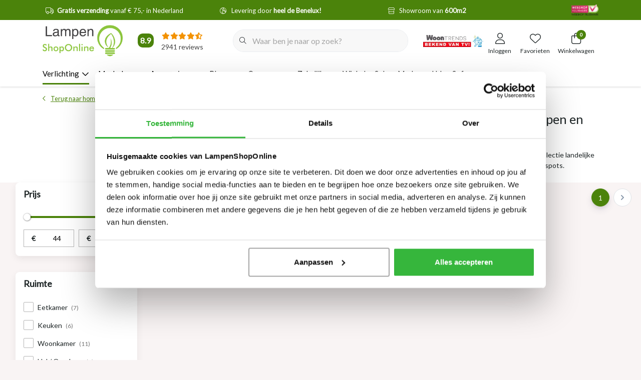

--- FILE ---
content_type: text/html;charset=utf-8
request_url: https://www.lampenshoponline.com/verlichting/specials/landelijke-industriele-lampen/
body_size: 66378
content:
<!DOCTYPE html>
<html lang="nl" data-theme='light'>
  <head>
    
                            <title>Landelijke industriële lampen kopen? | LampenShopOnline</title>
                    <meta name="description" content="Bekijk alle landelijke industriële lampen bij LampenShopOnline ✓ Bestel direct online ✓ Dé specialist in verlichting ✓ Bekend van TV ✓ Showroom van 600m2" />
      	  
	
  <meta property="og:title" content="Landelijke industriële lampen kopen? | LampenShopOnline">
  <meta property="og:type" content="website"> 
  <meta property="og:site_name" content="LampenShopOnline">
  <meta property="og:url" content="https://www.lampenshoponline.com/">
    <meta property="og:image" content="https://instijl.net/shops/263771/themes/180568/assets/logo.png?20260102124004">
  
  <meta name="keywords" content="Sfeervolle, landelijke, industriële, lampen., Bekijk, onze, vloerlampen, en, hanglampen" />
	<meta http-equiv="X-UA-Compatible" content="IE=Edge">
  <meta name="viewport" content="width=device-width, initial-scale=1, shrink-to-fit=no">
	<meta name="theme-color" content="#4b830b">
	<meta name="msapplication-config" content="https://cdn.webshopapp.com/shops/263771/themes/180568/assets/browserconfig.xml?20260102124045">
	<meta name="google-site-verification" content="o17bhiwIJb4aQg5Q7Nn_ZQshyoSONJmGM7opj27OqEE" />
	<meta name="MobileOptimized" content="320">
	<meta name="HandheldFriendly" content="true">

    <link rel="preload" as="style" href="//fonts.googleapis.com/css?family=Lato:300,400,600&amp;display=swap">

  	<link rel="preconnect" href="https://ajax.googleapis.com">	
 	<link rel="preconnect" href="https://cdn.webshopapp.com/">
	<link rel="preconnect" href="//assets.webshopapp.com/">
	<link rel="preconnect" href="https://fonts.googleapis.com">
	<link rel="preconnect" href="https://fonts.gstatic.com" crossorigin>
	<link rel="preconnect" href="//www.gstatic.com" crossorigin="anonymous">
  <link rel="dns-prefetch" href="https://ajax.googleapis.com">
	<link rel="dns-prefetch" href="https://cdn.webshopapp.com/">
	<link rel="dns-prefetch" href="https://assets.webshopapp.com">	
	<link rel="dns-prefetch" href="https://fonts.googleapis.com">
	<link rel="dns-prefetch" href="https://fonts.gstatic.com" crossorigin>
	<link rel="dns-prefetch" href="//www.gstatic.com" crossorigin="anonymous">

	

<!-- Preload scripts for better performance -->
<link rel="preload" as="script" href="https://gateway.tweakwisenavigator.net/js/starter.js" />
<link rel="preload" as="script" href="https://gateway.tweakwisenavigator.net/js/58155102/tweakwise.js" />

<!-- Tweakwise Config and Suggestions Script -->
<script>
  window["twn-starter-config"] = window["twn-starter-config"] || {};
  window["twn-starter-config"].auto = false;
	window["twn-starter-config"].history = 'query';

	
  window["twn-starter-config"].on = {
    
    "twn.add-to-cart": function (event) {
      const productId = event.data.itemno;
      const productJsonUrl = event.data.url + "?format=json";
      const variantObject = event.data.attributes.find((attr) => attr.name === "variant_id");
      const stockObject = event.data.attributes.find((attr) => attr.name === "voorraad");
      const stockMessage = stockObject?.values?.[0];
      const variantId = variantObject?.values?.[0];
      console.log("voorraad: " + stockMessage);

      jQuery(".main-product .product .product-image").html("");
      jQuery(".main-product .product-details .product-title").html("");
      jQuery(".main-product .product-details .product-price .price-new").html("");
      jQuery(".main-product .product-details .product-price .price-old").html("");

      if (stockMessage == "Niet op voorraad") {
        alert("Het gewenste aantal voor dit product is niet beschikbaar.");
      } else {
        fetch(productJsonUrl)
          .then((res) => {
            if (!res.ok) throw new Error("Kon productdata niet ophalen");
            return res.json();
          })
          .then((productData) => {
            return fetch(`/cart/add/${variantId}`, {
              method: "POST",
              headers: { "Content-Type": "application/x-www-form-urlencoded" },
            })
              .then((res) => {
                if (!res.ok) throw new Error("Netwerkfout bij toevoegen aan winkelwagen");
                return res.text();
              })
              .then((html) => ({ productData, html }));
          })
          .then(({ productData, html }) => {
            const $data = jQuery(html);
            const productJson = productData.product;

            jQuery(".main-product .product .product-image").html('<img src="' + ismProductImage(productJson.image, "200x200x2") + '" width="166" height="191" alt="" class="img-fluid" />');

            jQuery(".main-product .product-details .product-title").html(productJson.title);
            jQuery(".main-product .product-details .product-price").html(pricingTemplate(productJson.price.price_old, productJson.price.price, productJson.price.price_excl, productJson.price.price_incl, ism.settings.theme.price_currency));

            jQuery("#header #header-items .nav-cart .badge-header").html(jQuery($data).find("#header #header-items .nav-cart .badge-header").text());
            jQuery("#mobileNav .nav-cart .quantity").html(jQuery($data).find("#header #header-items .nav-cart .badge-header").text());
            jQuery(".full-cart-content").html(jQuery($data).find(".full-cart-content").html());

            jQuery("#cross-selling").modal("show");
          })
          .catch((err) => {
            console.error("Fout bij toevoegen aan winkelwagen:", err);
            alert("Er ging iets mis bij het toevoegen aan de winkelwagen.");
          });
      }
    },
   
    "twn.add-to-favorites": function (event) {
      var productId = event.data.itemno;
      window.location = 'https://www.lampenshoponline.com/account/wishlistAdd/'+productId+'/';
    },
    "twn.request.navigation.success": function (event) {
      var products = event.data.items;
      var wishlist_json = ism.url.wishUrl + '?format=json';
      var addedProducts = [];

      $.getJSON(wishlist_json, function(data) {
        // Get products from wishlist
        if (data.wishlist) {
          $.each(data.wishlist, function(i, product) {
            addedProducts.push(product.item.id);
          });
        }

        // Now that addedProducts is filled, iterate over products
        for (var product of products) {

          // Check if added to a wishlist
          if (!addedProducts.includes(parseInt(product.itemno))) continue;

          // Get element of this product
          var element = document.querySelector(`div[data-item-id="${product.itemno}"]`);
          if (!element) continue;

          // Find favourite button
          var collection = element.getElementsByClassName('twn-product-favorites');
          if (!collection[0]) continue;

          // Add class to show that product is added
          collection[0].classList.add('is-added');
        }
      });
    }

  };

   
  // When suggestions are ready, bind the input
  window.addEventListener("twn.suggestions.ready", function () {
      window.tweakwiseSuggestions({
        input: "#tweakwise-input",
        instancekey: "58155102",
        cid: "1"
      });
  });
   
  // Pass the parameter to the URL when going to the /search/ page
     window.addEventListener("twn.starter.ready", function() {
      var options = {
          output: "#tweakwise-output",
          cid: "9037315"
      };
      var listerPage = window.tweakwiseListerPage(options);
      listerPage.setOpen(true);
  });
  
  // Failover logic for fallback script
  window.tweakwiseFailover = function (src) {
    const script = document.createElement("script");
    script.async = true;
    script.src = src;
    document.head.appendChild(script);
  };
</script>

<!-- Tweakwise tracking script -->
<script>
  // Twig sets page.account.id if it exists
  var profileKey = '';

  // Fallback for users who are not loggin in: generate unique ID for the session
  if (!profileKey) {
    function readCookie(cookieName) {
      let match = document.cookie.match(new RegExp('(^| )' + cookieName + '=([^;]+)'));
      if (match) return match[2];
      return null;
    }

    function writeCookie(cookieName, cookieValue, expiryDays) {
      var expires = "";
      if (expiryDays) {
        var date = new Date();
        date.setTime(date.getTime() + (expiryDays * 24 * 60 * 60 * 1000));
        expires = "; expires=" + date.toUTCString();
      }
      document.cookie = cookieName + "=" + cookieValue + expires + "; path=/";
    }

    var visitorId = readCookie('visitor_id');
    if (!visitorId) {
      visitorId = 'visitor-' + Math.random().toString(36).substring(2, 15);
      writeCookie('visitor_id', visitorId, 30);
    }
    profileKey = visitorId;
  }

  // Init Tweakwise tracking script
  (function(w, d, l, i, p, u) {
    w['_twa'] = l;
    w[l] = w[l] || [];
    w[l].push({ 'twa.start': new Date().getTime(), event: 'twa.js' });
    w[l].push({ 'twa.instance': i, event: 'twa.init' });
    
    p && w[l].push({ 'twa.profile': p, event: 'twa.profile' });
    if(p){ w[l].getProfileKey = function(){ return p; } }

    var f = d.getElementsByTagName('script')[0],
        j = d.createElement('script');
    j.async = true;
    j.src = u;
    f.parentNode.insertBefore(j, f);

  })(window, document, 'tweakwiseLayer', '58155102', profileKey, "//navigator-analytics.tweakwise.com/bundles/scout.js");

  
  document.addEventListener('DOMContentLoaded', function () {
        
        
          });
  
</script>

<script
  src="https://gateway.tweakwisenavigator.net/js/58155102/tweakwise.js"
  data-failover="https://gateway.tweakwisenavigator.com/js/58155102/tweakwise.js"
  onerror="window.tweakwiseFailover(this.dataset.failover)"
  defer
></script>
  <!-- begin Convert Experiences code-->
	  <script type="text/javascript" src="//cdn-4.convertexperiments.com/js/10041003-10042372.js"></script>
	  <!-- end Convert Experiences code -->

		<link rel="preload" as="script" href="https://cdn.webshopapp.com/shops/263771/themes/180568/assets/js-jquery-min.js?20260102124045">
	
	    <link rel="preload" as="style" href="https://cdn.webshopapp.com/shops/263771/themes/180568/assets/css-bootstrap-min.css?20260102124045" />
    <link rel="preload" as="style" href="https://cdn.webshopapp.com/shops/263771/themes/180568/assets/css-style-min.css?20260102124045" />
    <link rel="preload" as="style" href="https://cdn.webshopapp.com/shops/263771/themes/180568/assets/css-swiper.css?20260102124045" />
    <link rel="preload" as="style" href="https://cdn.webshopapp.com/shops/263771/themes/180568/assets/css-theme.css?20260102124045" />
    <link rel="preload" as="script" href="https://cdn.webshopapp.com/shops/263771/themes/180568/assets/js-custom.js?20260102124045">
	
  <link rel="preload" href="https://cdn.webshopapp.com/shops/263771/themes/180568/assets/fontawesome-core-min.css?20260102124045" as="style">
  <link rel="preload" href="https://cdn.webshopapp.com/shops/263771/themes/180568/assets/fontawesome-light-min.css?20260102124045" as="style">
  <link rel="preload" href="https://cdn.webshopapp.com/shops/263771/themes/180568/assets/fontawesome-regular-min.css?20260102124045" as="style">
  <link rel="preload" href="https://cdn.webshopapp.com/shops/263771/themes/180568/assets/fontawesome-brands-min.css?20260102124045" as="style">
  <link rel="preload" href="https://cdn.webshopapp.com/shops/263771/themes/180568/assets/fontawesome-solid-min.css?20260102124045" as="style">

  <link rel="stylesheet" href="https://cdn.webshopapp.com/shops/263771/themes/180568/assets/fontawesome-core-min.css?20260102124045" media="all">
  <link rel="stylesheet" href="https://cdn.webshopapp.com/shops/263771/themes/180568/assets/fontawesome-light-min.css?20260102124045" media="all">
  <link rel="stylesheet" href="https://cdn.webshopapp.com/shops/263771/themes/180568/assets/fontawesome-regular-min.css?20260102124045" media="all">
  <link rel="stylesheet" href="https://cdn.webshopapp.com/shops/263771/themes/180568/assets/fontawesome-brands-min.css?20260102124045" media="all">
  <link rel="stylesheet" href="https://cdn.webshopapp.com/shops/263771/themes/180568/assets/fontawesome-solid-min.css?20260102124045" media="all">

	<link rel="shortcut icon" type="image/x-icon" href="https://cdn.webshopapp.com/shops/263771/themes/180568/v/2364864/assets/favicon.ico?20240703142748">
	<link rel="apple-touch-icon" href="https://cdn.webshopapp.com/shops/263771/themes/180568/v/2364864/assets/favicon.ico?20240703142748">
	
    <link href="//fonts.googleapis.com/css?family=Lato:300,400,600&amp;display=swap" rel="stylesheet" media="all">

	
	    <link rel="stylesheet" href="https://cdn.webshopapp.com/shops/263771/themes/180568/assets/css-bootstrap-min.css?20260102124045" media="all" />
    <link rel="stylesheet" href="https://cdn.webshopapp.com/shops/263771/themes/180568/assets/css-swiper.css?20260102124045" media="all" />
    <link rel="stylesheet" href="https://cdn.webshopapp.com/shops/263771/themes/180568/assets/css-theme.css?20260102124045" media="all" />
        <link rel="stylesheet" href="https://cdn.webshopapp.com/shops/263771/themes/180568/assets/css-style-min.css?20260102124045" />
    	
	<link rel="stylesheet" href="https://cdn.webshopapp.com/shops/263771/themes/180568/assets/custom.css?20260102124045" media="all" />
			<script src="https://cdn.webshopapp.com/shops/263771/themes/180568/assets/js-jquery-min.js?20260102124045"></script>
		<script defer src="https://cdn.webshopapp.com/assets/gui.js?2025-02-20"></script>

	<script type="application/ld+json">
[
	  {
    "@context": "https://schema.org/",
    "@type": "Organization",
    "url": "https://www.lampenshoponline.com/",
    "name": "LampenShopOnline",
    "legalName": "LampenShopOnline",
    "description": "Bekijk alle landelijke industriële lampen bij LampenShopOnline ✓ Bestel direct online ✓ Dé specialist in verlichting ✓ Bekend van TV ✓ Showroom van 600m2",
    "logo": "https://cdn.webshopapp.com/shops/263771/themes/180568/assets/logo.png?20260102124004",
    "image": "https://cdn.webshopapp.com/shops/263771/themes/180568/assets/headline-1-image.jpg?20260102124045",
    "contactPoint": {
      "@type": "ContactPoint",
      "contactType": "Customer service",
      "telephone": "0341 496708"
    },
    "address": {
      "@type": "PostalAddress",
      "streetAddress": "Luttekepoortstraat 59-65",
      "addressLocality": "Harderwijk",
      "postalCode": " 3841 AW",
      "addressCountry": "Nederland"
    }
  }
  ,
  {
    "@context": "https://schema.org/",
    "@type": "BreadcrumbList",
    "itemListElement":
    [
      {
        "@type": "ListItem",
        "position": 1,
        "item": {
          "@id": "https://www.lampenshoponline.com/",
          "name": "Home"
        }
      },
            {
        "@type": "ListItem",
        "position": 2,
        "item":	{
          "@id": "https://www.lampenshoponline.com/verlichting/",
          "name": "Verlichting"
        }
      },            {
        "@type": "ListItem",
        "position": 3,
        "item":	{
          "@id": "https://www.lampenshoponline.com/verlichting/specials/",
          "name": "Specials"
        }
      },            {
        "@type": "ListItem",
        "position": 4,
        "item":	{
          "@id": "https://www.lampenshoponline.com/verlichting/specials/landelijke-industriele-lampen/",
          "name": "Landelijke industriële lampen"
        }
      }          ]
  }
      	]
</script>




    <meta charset="utf-8"/>
<!-- [START] 'blocks/head.rain' -->
<!--

  (c) 2008-2026 Lightspeed Netherlands B.V.
  http://www.lightspeedhq.com
  Generated: 17-01-2026 @ 19:36:32

-->
<link rel="canonical" href="https://www.lampenshoponline.com/verlichting/specials/landelijke-industriele-lampen/"/>
<link rel="alternate" href="https://www.lampenshoponline.com/index.rss" type="application/rss+xml" title="Nieuwe producten"/>
<meta name="robots" content="noodp,noydir"/>
<meta name="google-site-verification" content="IwRhDQcibISWSW18DlTtLbRPFMBPVE_kH96ZxbEareA"/>
<meta property="og:url" content="https://www.lampenshoponline.com/verlichting/specials/landelijke-industriele-lampen/?source=facebook"/>
<meta property="og:site_name" content="LampenShopOnline"/>
<meta property="og:title" content="Landelijke industriële lampen kopen? | LampenShopOnline"/>
<meta property="og:description" content="Bekijk alle landelijke industriële lampen bij LampenShopOnline ✓ Bestel direct online ✓ Dé specialist in verlichting ✓ Bekend van TV ✓ Showroom van 600m2"/>
<script src="https://facebook.dmwsconnector.nl/shop-assets/263771/capi.js?id=ef38e98730b8dfa0b5ea3067d5f40e08"></script>
<script>
(function(w,d,s,l,i){w[l]=w[l]||[];w[l].push({'gtm.start': new Date().getTime(),event:'gtm.js'});var f=d.getElementsByTagName(s)[0], j=d.createElement(s),dl=l!='dataLayer'?'&l='+l:'';j.async=true;j.src= 'https://www.googletagmanager.com/gtm.js?id='+i+dl;f.parentNode.insertBefore(j,f); })(window,document,'script','dataLayer','GTM-PQDFC56');
</script>
<script src="https://cdn.ablyft.com/s/13912551.js"></script>
<script>
/* CRW - Head injection by InStijl Media - generated at: 17-01-2026 18:20:12 */
var ism_rating = "8.9";
var ism_rating_5 = "4.45";
var ism_ratingcount = "2941";
var ism_ratingpage = "https://www.kiyoh.com/reviews/1046305/lampenshoponline";
var ism_last_reviews = '[{"review_id":"15484ebe-0c1b-4450-b39c-87f27bf11f7f","name":"Cjm","date":"17-01-2026 12:22","score":9,"review":"Snelle reactie bij vragen en snelle levering van producten die nageleverd moesten worden!"},{"review_id":"85bad89f-c4c2-4711-9a0b-d4c931db8625","name":"Erik","date":"16-01-2026 10:37","score":10,"review":"Levering en service is super!<br\/>Tot een volgende lamp...."},{"review_id":"639b2c87-86ae-4eba-9485-2726239a9bca","name":"Bernie","date":"15-01-2026 08:12","score":10,"review":"Makkelijk te bestellen en snelle levering<br\/><br\/>De kwaliteit is top fijn zaak om wat te bestellen"},{"review_id":"b878db98-d7a3-4b23-a997-f4ed4d83cd8a","name":"Lizette","date":"14-01-2026 20:25","score":9,"review":"Mooie lamp, ben er blij mee.<br\/>Wel iets wiebelig op de poot, maar ach, hij staat toch maar stil in \u0027n hoekje ;-)"},{"review_id":"0325db09-34d9-41c6-8984-a0920f4128fa","name":"Micheline","date":"14-01-2026 14:02","score":10,"review":"Hele goede communicatie en zeer behulpzaam"},{"review_id":"35444c3b-f702-4710-98f8-c49bf345e7af","name":"Martin","date":"14-01-2026 12:33","score":9,"review":"Heb alleen nog geen tijd gehad om de lamp op te hangen."},{"review_id":"044ece16-715f-444a-b1bb-0c584120071e","name":"Martin","date":"13-01-2026 16:00","score":10,"review":"De hanglamp werd keurig afgeleverd in een stevige, goed gesloten kartonnen doos. De doos was gekenmerkt met tape waarop de tekst \\"breekbaar\\" stond. De losse onderdelen van de lamp waren goed beschermd verpakt. NIETS was beschadigd!  Zo hoort het.<br\/>De lamp hangt reeds boven  de eettafel.<br\/>We moeten alleen nog de diverse lampen op de juiste hoogte instellen door de alle 7 snoeren 35 cm omhoog te trekken."},{"review_id":"cf9e5708-9734-4384-b633-412ad9322342","name":"Carla","date":"13-01-2026 09:06","score":7,"review":"Communicatie prima<br\/><br\/>Mooie lampen<br\/><br\/>Snelle levering"},{"review_id":"8d6b8269-b3ec-44e3-809b-3f2fbf0e34f2","name":"Henk","date":"11-01-2026 13:26","score":10,"review":"Garantiebepalingen  maar snel en goed opgelost. Top"}]';
var review_system = "<a href=\'https://www.kiyoh.com/reviews/1046305/lampenshoponline\' target=\'_blank\'>KiyOh</a>";
var shop_name = "LampenShopOnline";
var starsColor = "#F39200";
var languages = ["/", "/nl/", "/en/", "/de/", "/da/", "/us/", "/es/", "/fr/", "/fc/", "/it/", "/no/", "/pl/"];

/* Inject Rich Snippets */
    (function(){
        var data = {
                "@context": "http://schema.org",
                "@type": "Organization",
                "name" : "LampenShopOnline",
                "aggregateRating": {
                      "@type": "AggregateRating",
                      "ratingValue" : "8.9",
                      "bestRating" : "10",
                      "reviewCount" : "2941",
                      "worstRating" : "1"
                }
        };
        var script = document.createElement("script");
        script.type = "application/ld+json";
        script.innerHTML = JSON.stringify(data);
        document.getElementsByTagName("head")[0].appendChild(script);
    })(document);
</script>
<!--[if lt IE 9]>
<script src="https://cdn.webshopapp.com/assets/html5shiv.js?2025-02-20"></script>
<![endif]-->
<!-- [END] 'blocks/head.rain' -->
      </head>
  <body class="body my-0 layout-custom page-collection">
    <div id="wrapper" class="wrapper">
              
<header id="header" class="header header-usps up header-other header-navbar-below pb-lg-0 pb-2">
          <div class="header-usp py-2">
  <div class="container">
    <div class="row align-items-center">
      <div class="col-11 col-lg-10 pr-0">
                        <div id="swiper-header-usp" class="usp-inner swiper-container swiper-header-usp" data-swiper="1" data-slidesperview="3" data-spacebetween="0" data-speed="1500" data-breakpoints="{&quot;0&quot;:{&quot;slidesPerView&quot;:1},&quot;481&quot;:{&quot;slidesPerView&quot;:2},&quot;992&quot;:{&quot;slidesPerView&quot;:3},&quot;1400&quot;:{&quot;slidesPerView&quot;:&quot;auto&quot;}}">
          <div class="swiper-wrapper justify-content-between">
                      	<div class="swiper-slide"><div class="usp text-truncate mr-4 text-center"><i class="fal fa-truck"></i><b>Gratis verzending</b> vanaf € 75,- in Nederland</div></div><div class="swiper-slide"><div class="usp text-truncate mr-4 text-center"><i class="fal fa-globe-europe"></i>Levering door <b>heel de Benelux!</b></div></div><div class="swiper-slide"><div class="usp text-truncate mr-4 text-center"><i class="fal fa-store"></i>Showroom van <b>600m2</b></div></div><div class="swiper-slide"><div class="usp text-truncate mr-4 text-center"><i class="fal fa-undo"></i><b>14 dagen</b> retourrecht</div></div>          </div>
        </div>
              </div>
            <div class="col-2 text-right">
        <a href="https://www.keurmerk.info/nl/consumenten/webwinkel/?key=14490" target="_blank">
          <img src="https://cdn.webshopapp.com/shops/263771/themes/180568/assets/lso-keurmerk.png?20260102124045" class="img-fluid" alt="" width="54" height="22" style="position:relative;top:-3px;">
        </a>
      </div>
          </div>
  </div>
</div>

        <div class="container">
    <div class="row align-items-center">
            <div class="logo col-lg-5 col-xl-4 order-lg-1 col-7 order-1 py-2 align-items-center">
        <div class="mobile-navigation">
          <a href="javascript:;" title="Menu" data-target="#sidenav-menu" class="d-lg-none d-inline-block mr-3">
          <svg class="svg-inline--fa fa-bars" aria-hidden="true" focusable="false" data-prefix="fal" data-icon="bars" role="img" xmlns="http://www.w3.org/2000/svg" viewBox="0 0 448 512" data-fa-i2svg="" width="16" height="16"><path fill="currentColor" d="M0 80c0-8.8 7.2-16 16-16H432c8.8 0 16 7.2 16 16s-7.2 16-16 16H16C7.2 96 0 88.8 0 80zM0 240c0-8.8 7.2-16 16-16H432c8.8 0 16 7.2 16 16s-7.2 16-16 16H16c-8.8 0-16-7.2-16-16zM448 400c0 8.8-7.2 16-16 16H16c-8.8 0-16-7.2-16-16s7.2-16 16-16H432c8.8 0 16 7.2 16 16z"></path></svg>
          </a>
        </div>
                	<a href="https://www.lampenshoponline.com/" title="De mooiste lampen, meubelen en kapstokken | LampenShopOnline">
	<img src="https://cdn.webshopapp.com/shops/263771/themes/180568/assets/logo.png?20260102124004" alt="De mooiste lampen, meubelen en kapstokken | LampenShopOnline" width="160" height="64">
</a>

                        <div class="header-widget hidden">
          [ism_small_widget]
        </div>
              </div>
            
            
                        <div class="col-lg-4 position-static my-lg-2 order-lg-2 order-4 d-flex align-items-center search-column">       
                    <div id="search" class="w-100">
   <form action="https://www.lampenshoponline.com/search/" method="get" id="formSearch" class="d-flex align-items-center">
     <a href="javascript:;" title="close" onclick="closeEverything();return false;" class="menu-close icon icon-shape"><i class="far fa-close"></i></a>
     
          <div class="form-group flex-fill mb-0 border">
        <div class="input-group border-0">
          <div class="input-group-text border-0 rounded-0" onclick="$('#formSearch').submit();" style="cursor:pointer;">
            <i class="fal fa-search text-dark"></i>
          </div>    
          <input id="tweakwise-input" class="form-control form-control-alternative form-icon border-0" value="" placeholder="Waar ben je naar op zoek?" type="search" name="q" autocomplete="off">
        </div>
      </div>
        </form>
  
       
</div>

                  </div>
              
                <div class="col-lg-3 col-xl-4 justify-content-end col-5 position-static order-lg-4 order-3">
                    <div id="header-items" class="navbar navbar-expand-lg p-0 position-static justify-content-end">
    <div class="header-image">
    <a href="https://www.lampenshoponline.com/over-ons/bekend-van-tv/">
  		<img src="https://cdn.webshopapp.com/shops/263771/themes/180568/assets/img-logo-woontrends-v2.jpg?20260102124045" class="img-fluid" height="40" width="180">
    </a>
  </div>
     <ul class="mobile-navigation justify-content-end order-lg-2 order-1 navbar-nav ml-lg-auto m-0">
      <li class="nav-item nav-account text-center mr-0">
                 					         <a href="https://www.lampenshoponline.com/account/" title="Inloggen" data-target="#sidenav-account" class="nav-link nav-link-icon"><i class="fal fa-lg fa-user"></i><small class="menu-text">Inloggen</small></a>
               </li>
            <li class="nav-item nav-favorites text-center mr-0">
         <a href="https://www.lampenshoponline.com/account/wishlist/" title="Favorieten" class="nav-link nav-link-icon"><i class="fal fa-lg fa-heart"></i><small class="menu-text">Favorieten</small></a>
      </li>
                        <li class="nav-item nav-cart mr-0 text-center">
         <a href="https://www.lampenshoponline.com/cart/" title="Winkelwagen" data-target="#sidenav-cart" class="nav-link nav-link-icon">
         <span class="badge badge-pill badge-secondary badge-header">0</span><i class="fal fa-lg fa-shopping-bag"></i><small class="menu-text">Winkelwagen</small>
         </a>
      </li>
   </ul>
</div>

        </div>
      
            
            
    </div>
  </div>
                

<nav id="navigation" class="d-lg-block d-none">
  <div class="container position-relative">
    <div class="mainnav category">
            <div class="main-item subs megamenu active">
        <a href="https://www.lampenshoponline.com/verlichting/" title="Verlichting" class="d-flex align-items-center">
          <span>Verlichting</span>
          <div class="icon-wrapper"><i class="far fa-chevron-down"></i></div>
        </a>
        <div class="navigation subs">
          <ul class="list-unstyled p-0 m-0">
                                                <li class="item subs">
              <a href="https://www.lampenshoponline.com/verlichting/hanglampen/" title="Hanglampen"><span>Hanglampen</span><i class="far fa-chevron-right"></i></a>
                            <div class="subnav">
                                <ul class="subnav-col list-unstyled m-0">
                                      <li class="subitem">
                      <strong>Stijl</strong>                                            <ul class="subsubnav list-unstyled p-0 m-0">
                                                 <li class="subsubitem active">
                          <a href="https://www.lampenshoponline.com/verlichting/hanglampen/stijl/industrieel/" title="Industrieel"><span>Industrieel</span></a></li>
                                                 <li class="subsubitem">
                          <a href="https://www.lampenshoponline.com/verlichting/hanglampen/stijl/japandi/" title="Japandi"><span>Japandi</span></a></li>
                                                 <li class="subsubitem">
                          <a href="https://www.lampenshoponline.com/verlichting/hanglampen/stijl/modern/" title="Modern"><span>Modern</span></a></li>
                                                 <li class="subsubitem">
                          <a href="https://www.lampenshoponline.com/verlichting/hanglampen/stijl/landelijk/" title="Landelijk"><span>Landelijk</span></a></li>
                                                 <li class="subsubitem">
                          <a href="https://www.lampenshoponline.com/verlichting/hanglampen/stijl/klassiek/" title="Klassiek"><span>Klassiek</span></a></li>
                                                 <li class="subsubitem">
                          <a href="https://www.lampenshoponline.com/verlichting/hanglampen/stijl/oosters/" title="Oosters"><span>Oosters</span></a></li>
                                                 <li class="subsubitem">
                          <a href="https://www.lampenshoponline.com/verlichting/hanglampen/stijl/retro-vintage/" title="Retro &amp; vintage"><span>Retro &amp; vintage</span></a></li>
                                                 <li class="subsubitem">
                          <a href="https://www.lampenshoponline.com/verlichting/hanglampen/stijl/stoer/" title="Stoer"><span>Stoer</span></a></li>
                                                 <li class="subsubitem">
                          <a href="https://www.lampenshoponline.com/verlichting/hanglampen/stijl/design/" title="Design"><span>Design</span></a></li>
                                                 <li class="subsubitem">
                          <a href="https://www.lampenshoponline.com/verlichting/hanglampen/stijl/ibiza-style/" title="Ibiza style"><span>Ibiza style</span></a></li>
                                                 <li class="subsubitem">
                          <a href="https://www.lampenshoponline.com/verlichting/hanglampen/stijl/hotel-chique/" title="Hotel chique"><span>Hotel chique</span></a></li>
                                                 <li class="subsubitem">
                          <a href="https://www.lampenshoponline.com/verlichting/hanglampen/stijl/scandinavisch/" title="Scandinavisch "><span>Scandinavisch </span></a></li>
                                              </ul>
                                          </li>
                                  </ul>
                                <ul class="subnav-col list-unstyled m-0">
                                      <li class="subitem">
                      <strong>Ruimte</strong>                                            <ul class="subsubnav list-unstyled p-0 m-0">
                                                 <li class="subsubitem active">
                          <a href="https://www.lampenshoponline.com/verlichting/hanglampen/ruimte/keuken-kookeiland/" title="Keuken &amp; kookeiland"><span>Keuken &amp; kookeiland</span></a></li>
                                                 <li class="subsubitem">
                          <a href="https://www.lampenshoponline.com/verlichting/hanglampen/ruimte/woonkamer/" title="Woonkamer"><span>Woonkamer</span></a></li>
                                                 <li class="subsubitem">
                          <a href="https://www.lampenshoponline.com/verlichting/hanglampen/ruimte/eetkamer/" title="Eetkamer"><span>Eetkamer</span></a></li>
                                                 <li class="subsubitem">
                          <a href="https://www.lampenshoponline.com/verlichting/hanglampen/ruimte/slaapkamer/" title="Slaapkamer"><span>Slaapkamer</span></a></li>
                                                 <li class="subsubitem">
                          <a href="https://www.lampenshoponline.com/verlichting/hanglampen/ruimte/hal/" title="Hal"><span>Hal</span></a></li>
                                              </ul>
                                          </li>
                                  </ul>
                                <ul class="subnav-col list-unstyled m-0">
                                      <li class="subitem">
                      <strong>Kleur</strong>                                            <ul class="subsubnav list-unstyled p-0 m-0">
                                                 <li class="subsubitem active">
                          <a href="https://www.lampenshoponline.com/verlichting/hanglampen/kleur/zwart/" title="Zwart"><span>Zwart</span></a></li>
                                                 <li class="subsubitem">
                          <a href="https://www.lampenshoponline.com/verlichting/hanglampen/kleur/wit/" title="Wit"><span>Wit</span></a></li>
                                                 <li class="subsubitem">
                          <a href="https://www.lampenshoponline.com/verlichting/hanglampen/kleur/bruin/" title="Bruin"><span>Bruin</span></a></li>
                                                 <li class="subsubitem">
                          <a href="https://www.lampenshoponline.com/verlichting/hanglampen/kleur/goud/" title="Goud"><span>Goud</span></a></li>
                                                 <li class="subsubitem">
                          <a href="https://www.lampenshoponline.com/verlichting/hanglampen/kleur/koper/" title="Koper"><span>Koper</span></a></li>
                                                 <li class="subsubitem">
                          <a href="https://www.lampenshoponline.com/verlichting/hanglampen/kleur/grijs/" title="Grijs"><span>Grijs</span></a></li>
                                                 <li class="subsubitem">
                          <a href="https://www.lampenshoponline.com/verlichting/hanglampen/kleur/brons/" title="Brons"><span>Brons</span></a></li>
                                                 <li class="subsubitem">
                          <a href="https://www.lampenshoponline.com/verlichting/hanglampen/kleur/transparant/" title="Transparant"><span>Transparant</span></a></li>
                                                 <li class="subsubitem">
                          <a href="https://www.lampenshoponline.com/verlichting/hanglampen/kleur/beige/" title="Beige"><span>Beige</span></a></li>
                                              </ul>
                                          </li>
                                  </ul>
                                <ul class="subnav-col list-unstyled m-0">
                                      <li class="subitem">
                      <strong>Materiaal</strong>                                            <ul class="subsubnav list-unstyled p-0 m-0">
                                                 <li class="subsubitem active">
                          <a href="https://www.lampenshoponline.com/verlichting/hanglampen/materiaal/glas/" title="Glas"><span>Glas</span></a></li>
                                                 <li class="subsubitem">
                          <a href="https://www.lampenshoponline.com/verlichting/hanglampen/materiaal/hout/" title="Hout"><span>Hout</span></a></li>
                                                 <li class="subsubitem">
                          <a href="https://www.lampenshoponline.com/verlichting/hanglampen/materiaal/staal/" title="Staal"><span>Staal</span></a></li>
                                                 <li class="subsubitem">
                          <a href="https://www.lampenshoponline.com/verlichting/hanglampen/materiaal/bamboe-rotan/" title="Bamboe &amp; rotan"><span>Bamboe &amp; rotan</span></a></li>
                                                 <li class="subsubitem">
                          <a href="https://www.lampenshoponline.com/verlichting/hanglampen/materiaal/metaal/" title="Metaal"><span>Metaal</span></a></li>
                                              </ul>
                                          </li>
                                  </ul>
                                <div class="clearfix"></div>
                              </div>
                          </li>
                                                <li class="item subs">
              <a href="https://www.lampenshoponline.com/verlichting/vloerlampen/" title="Vloerlampen"><span>Vloerlampen</span><i class="far fa-chevron-right"></i></a>
                            <div class="subnav">
                                <ul class="subnav-col list-unstyled m-0">
                                      <li class="subitem">
                      <strong>Stijl</strong>                                            <ul class="subsubnav list-unstyled p-0 m-0">
                                                 <li class="subsubitem active">
                          <a href="https://www.lampenshoponline.com/verlichting/vloerlampen/stijl/industrieel/" title="Industrieel"><span>Industrieel</span></a></li>
                                                 <li class="subsubitem">
                          <a href="https://www.lampenshoponline.com/verlichting/vloerlampen/stijl/modern/" title="Modern"><span>Modern</span></a></li>
                                                 <li class="subsubitem">
                          <a href="https://www.lampenshoponline.com/verlichting/vloerlampen/stijl/landelijk/" title="Landelijk"><span>Landelijk</span></a></li>
                                                 <li class="subsubitem">
                          <a href="https://www.lampenshoponline.com/verlichting/vloerlampen/stijl/klassiek/" title="Klassiek"><span>Klassiek</span></a></li>
                                                 <li class="subsubitem">
                          <a href="https://www.lampenshoponline.com/verlichting/vloerlampen/stijl/retro/" title="Retro"><span>Retro</span></a></li>
                                                 <li class="subsubitem">
                          <a href="https://www.lampenshoponline.com/verlichting/vloerlampen/stijl/stoer/" title="Stoer"><span>Stoer</span></a></li>
                                                 <li class="subsubitem">
                          <a href="https://www.lampenshoponline.com/verlichting/vloerlampen/stijl/design/" title="Design"><span>Design</span></a></li>
                                              </ul>
                                          </li>
                                  </ul>
                                <ul class="subnav-col list-unstyled m-0">
                                      <li class="subitem">
                      <strong>Ruimte</strong>                                            <ul class="subsubnav list-unstyled p-0 m-0">
                                                 <li class="subsubitem active">
                          <a href="https://www.lampenshoponline.com/verlichting/vloerlampen/ruimte/woonkamer/" title="Woonkamer"><span>Woonkamer</span></a></li>
                                                 <li class="subsubitem">
                          <a href="https://www.lampenshoponline.com/verlichting/vloerlampen/ruimte/eetkamer/" title="Eetkamer"><span>Eetkamer</span></a></li>
                                                 <li class="subsubitem">
                          <a href="https://www.lampenshoponline.com/verlichting/vloerlampen/ruimte/slaapkamer/" title="Slaapkamer"><span>Slaapkamer</span></a></li>
                                              </ul>
                                          </li>
                                  </ul>
                                <ul class="subnav-col list-unstyled m-0">
                                      <li class="subitem">
                      <strong>Kleur</strong>                                            <ul class="subsubnav list-unstyled p-0 m-0">
                                                 <li class="subsubitem active">
                          <a href="https://www.lampenshoponline.com/verlichting/vloerlampen/kleur/zwart/" title="Zwart"><span>Zwart</span></a></li>
                                                 <li class="subsubitem">
                          <a href="https://www.lampenshoponline.com/verlichting/vloerlampen/kleur/wit/" title="Wit"><span>Wit</span></a></li>
                                                 <li class="subsubitem">
                          <a href="https://www.lampenshoponline.com/verlichting/vloerlampen/kleur/bruin/" title="Bruin"><span>Bruin</span></a></li>
                                                 <li class="subsubitem">
                          <a href="https://www.lampenshoponline.com/verlichting/vloerlampen/kleur/goud/" title="Goud"><span>Goud</span></a></li>
                                                 <li class="subsubitem">
                          <a href="https://www.lampenshoponline.com/verlichting/vloerlampen/kleur/koper/" title="Koper"><span>Koper</span></a></li>
                                                 <li class="subsubitem">
                          <a href="https://www.lampenshoponline.com/verlichting/vloerlampen/kleur/grijs/" title="Grijs"><span>Grijs</span></a></li>
                                                 <li class="subsubitem">
                          <a href="https://www.lampenshoponline.com/verlichting/vloerlampen/kleur/brons/" title="Brons "><span>Brons </span></a></li>
                                                 <li class="subsubitem">
                          <a href="https://www.lampenshoponline.com/verlichting/vloerlampen/kleur/beige/" title="Beige"><span>Beige</span></a></li>
                                              </ul>
                                          </li>
                                  </ul>
                                <ul class="subnav-col list-unstyled m-0">
                                      <li class="subitem">
                      <strong>Materiaal</strong>                                            <ul class="subsubnav list-unstyled p-0 m-0">
                                                 <li class="subsubitem active">
                          <a href="https://www.lampenshoponline.com/verlichting/vloerlampen/materiaal/glas/" title="Glas"><span>Glas</span></a></li>
                                                 <li class="subsubitem">
                          <a href="https://www.lampenshoponline.com/verlichting/vloerlampen/materiaal/hout/" title="Hout"><span>Hout</span></a></li>
                                                 <li class="subsubitem">
                          <a href="https://www.lampenshoponline.com/verlichting/vloerlampen/materiaal/staal/" title="Staal"><span>Staal</span></a></li>
                                                 <li class="subsubitem">
                          <a href="https://www.lampenshoponline.com/verlichting/vloerlampen/materiaal/bamboe/" title="Bamboe"><span>Bamboe</span></a></li>
                                                 <li class="subsubitem">
                          <a href="https://www.lampenshoponline.com/verlichting/vloerlampen/materiaal/metaal/" title="Metaal"><span>Metaal</span></a></li>
                                              </ul>
                                          </li>
                                  </ul>
                                <div class="clearfix"></div>
                              </div>
                          </li>
                                                <li class="item subs">
              <a href="https://www.lampenshoponline.com/verlichting/tafellampen/" title="Tafellampen"><span>Tafellampen</span><i class="far fa-chevron-right"></i></a>
                            <div class="subnav">
                                <ul class="subnav-col list-unstyled m-0">
                                      <li class="subitem">
                      <strong>Stijl</strong>                                            <ul class="subsubnav list-unstyled p-0 m-0">
                                                 <li class="subsubitem active">
                          <a href="https://www.lampenshoponline.com/verlichting/tafellampen/stijl/industrieel/" title="Industrieel"><span>Industrieel</span></a></li>
                                                 <li class="subsubitem">
                          <a href="https://www.lampenshoponline.com/verlichting/tafellampen/stijl/modern/" title="Modern"><span>Modern</span></a></li>
                                                 <li class="subsubitem">
                          <a href="https://www.lampenshoponline.com/verlichting/tafellampen/stijl/landelijk/" title="Landelijk"><span>Landelijk</span></a></li>
                                                 <li class="subsubitem">
                          <a href="https://www.lampenshoponline.com/verlichting/tafellampen/stijl/klassiek/" title="Klassiek"><span>Klassiek</span></a></li>
                                                 <li class="subsubitem">
                          <a href="https://www.lampenshoponline.com/verlichting/tafellampen/stijl/retro/" title="Retro"><span>Retro</span></a></li>
                                                 <li class="subsubitem">
                          <a href="https://www.lampenshoponline.com/verlichting/tafellampen/stijl/stoer/" title="Stoer"><span>Stoer</span></a></li>
                                                 <li class="subsubitem">
                          <a href="https://www.lampenshoponline.com/verlichting/tafellampen/stijl/design/" title="Design"><span>Design</span></a></li>
                                              </ul>
                                          </li>
                                  </ul>
                                <ul class="subnav-col list-unstyled m-0">
                                      <li class="subitem">
                      <strong>Ruimte</strong>                                            <ul class="subsubnav list-unstyled p-0 m-0">
                                                 <li class="subsubitem active">
                          <a href="https://www.lampenshoponline.com/verlichting/tafellampen/ruimte/woonkamer/" title="Woonkamer"><span>Woonkamer</span></a></li>
                                                 <li class="subsubitem">
                          <a href="https://www.lampenshoponline.com/verlichting/tafellampen/ruimte/slaapkamer/" title="Slaapkamer"><span>Slaapkamer</span></a></li>
                                                 <li class="subsubitem">
                          <a href="https://www.lampenshoponline.com/verlichting/tafellampen/ruimte/werkkamer/" title="Werkkamer"><span>Werkkamer</span></a></li>
                                              </ul>
                                          </li>
                                  </ul>
                                <ul class="subnav-col list-unstyled m-0">
                                      <li class="subitem">
                      <strong>Kleur</strong>                                            <ul class="subsubnav list-unstyled p-0 m-0">
                                                 <li class="subsubitem active">
                          <a href="https://www.lampenshoponline.com/verlichting/tafellampen/kleur/zwart/" title="Zwart"><span>Zwart</span></a></li>
                                                 <li class="subsubitem">
                          <a href="https://www.lampenshoponline.com/verlichting/tafellampen/kleur/wit/" title="Wit"><span>Wit</span></a></li>
                                                 <li class="subsubitem">
                          <a href="https://www.lampenshoponline.com/verlichting/tafellampen/kleur/bruin/" title="Bruin"><span>Bruin</span></a></li>
                                                 <li class="subsubitem">
                          <a href="https://www.lampenshoponline.com/verlichting/tafellampen/kleur/goud/" title="Goud"><span>Goud</span></a></li>
                                                 <li class="subsubitem">
                          <a href="https://www.lampenshoponline.com/verlichting/tafellampen/kleur/koper/" title="Koper"><span>Koper</span></a></li>
                                                 <li class="subsubitem">
                          <a href="https://www.lampenshoponline.com/verlichting/tafellampen/kleur/grijs/" title="Grijs"><span>Grijs</span></a></li>
                                                 <li class="subsubitem">
                          <a href="https://www.lampenshoponline.com/verlichting/tafellampen/kleur/brons/" title="Brons"><span>Brons</span></a></li>
                                                 <li class="subsubitem">
                          <a href="https://www.lampenshoponline.com/verlichting/tafellampen/kleur/groen/" title="Groen"><span>Groen</span></a></li>
                                                 <li class="subsubitem">
                          <a href="https://www.lampenshoponline.com/verlichting/tafellampen/kleur/beige/" title="Beige"><span>Beige</span></a></li>
                                              </ul>
                                          </li>
                                  </ul>
                                <ul class="subnav-col list-unstyled m-0">
                                      <li class="subitem">
                      <strong>Materiaal</strong>                                            <ul class="subsubnav list-unstyled p-0 m-0">
                                                 <li class="subsubitem active">
                          <a href="https://www.lampenshoponline.com/verlichting/tafellampen/materiaal/glas/" title="Glas"><span>Glas</span></a></li>
                                                 <li class="subsubitem">
                          <a href="https://www.lampenshoponline.com/verlichting/tafellampen/materiaal/hout/" title="Hout"><span>Hout</span></a></li>
                                                 <li class="subsubitem">
                          <a href="https://www.lampenshoponline.com/verlichting/tafellampen/materiaal/bamboe/" title="Bamboe"><span>Bamboe</span></a></li>
                                                 <li class="subsubitem">
                          <a href="https://www.lampenshoponline.com/verlichting/tafellampen/materiaal/metaal/" title="Metaal"><span>Metaal</span></a></li>
                                                 <li class="subsubitem">
                          <a href="https://www.lampenshoponline.com/verlichting/tafellampen/materiaal/betonlook/" title="Betonlook"><span>Betonlook</span></a></li>
                                              </ul>
                                          </li>
                                  </ul>
                                <div class="clearfix"></div>
                              </div>
                          </li>
                                                <li class="item subs">
              <a href="https://www.lampenshoponline.com/verlichting/wandlampen/" title="Wandlampen"><span>Wandlampen</span><i class="far fa-chevron-right"></i></a>
                            <div class="subnav">
                                <ul class="subnav-col list-unstyled m-0">
                                      <li class="subitem">
                      <strong>Stijl</strong>                                            <ul class="subsubnav list-unstyled p-0 m-0">
                                                 <li class="subsubitem active">
                          <a href="https://www.lampenshoponline.com/verlichting/wandlampen/stijl/industrieel/" title="Industrieel"><span>Industrieel</span></a></li>
                                                 <li class="subsubitem">
                          <a href="https://www.lampenshoponline.com/verlichting/wandlampen/stijl/modern/" title="Modern"><span>Modern</span></a></li>
                                                 <li class="subsubitem">
                          <a href="https://www.lampenshoponline.com/verlichting/wandlampen/stijl/landelijk/" title="Landelijk"><span>Landelijk</span></a></li>
                                                 <li class="subsubitem">
                          <a href="https://www.lampenshoponline.com/verlichting/wandlampen/stijl/klassiek/" title="Klassiek"><span>Klassiek</span></a></li>
                                                 <li class="subsubitem">
                          <a href="https://www.lampenshoponline.com/verlichting/wandlampen/stijl/retro/" title="Retro"><span>Retro</span></a></li>
                                                 <li class="subsubitem">
                          <a href="https://www.lampenshoponline.com/verlichting/wandlampen/stijl/vintage/" title="Vintage"><span>Vintage</span></a></li>
                                                 <li class="subsubitem">
                          <a href="https://www.lampenshoponline.com/verlichting/wandlampen/stijl/stoer/" title="Stoer"><span>Stoer</span></a></li>
                                                 <li class="subsubitem">
                          <a href="https://www.lampenshoponline.com/verlichting/wandlampen/stijl/design/" title="Design"><span>Design</span></a></li>
                                                 <li class="subsubitem">
                          <a href="https://www.lampenshoponline.com/verlichting/wandlampen/stijl/ibiza-style/" title="Ibiza style"><span>Ibiza style</span></a></li>
                                              </ul>
                                          </li>
                                  </ul>
                                <ul class="subnav-col list-unstyled m-0">
                                      <li class="subitem">
                      <strong>Ruimte</strong>                                            <ul class="subsubnav list-unstyled p-0 m-0">
                                                 <li class="subsubitem active">
                          <a href="https://www.lampenshoponline.com/verlichting/wandlampen/ruimte/woonkamer/" title="Woonkamer"><span>Woonkamer</span></a></li>
                                                 <li class="subsubitem">
                          <a href="https://www.lampenshoponline.com/verlichting/wandlampen/ruimte/keuken/" title="Keuken"><span>Keuken</span></a></li>
                                                 <li class="subsubitem">
                          <a href="https://www.lampenshoponline.com/verlichting/wandlampen/ruimte/eetkamer/" title="Eetkamer"><span>Eetkamer</span></a></li>
                                                 <li class="subsubitem">
                          <a href="https://www.lampenshoponline.com/verlichting/wandlampen/ruimte/slaapkamer/" title="Slaapkamer"><span>Slaapkamer</span></a></li>
                                                 <li class="subsubitem">
                          <a href="https://www.lampenshoponline.com/verlichting/wandlampen/ruimte/hal/" title="Hal"><span>Hal</span></a></li>
                                              </ul>
                                          </li>
                                  </ul>
                                <ul class="subnav-col list-unstyled m-0">
                                      <li class="subitem">
                      <strong>Kleur</strong>                                            <ul class="subsubnav list-unstyled p-0 m-0">
                                                 <li class="subsubitem active">
                          <a href="https://www.lampenshoponline.com/verlichting/wandlampen/kleur/zwart/" title="Zwart"><span>Zwart</span></a></li>
                                                 <li class="subsubitem">
                          <a href="https://www.lampenshoponline.com/verlichting/wandlampen/kleur/wit/" title="Wit"><span>Wit</span></a></li>
                                                 <li class="subsubitem">
                          <a href="https://www.lampenshoponline.com/verlichting/wandlampen/kleur/bruin/" title="Bruin"><span>Bruin</span></a></li>
                                                 <li class="subsubitem">
                          <a href="https://www.lampenshoponline.com/verlichting/wandlampen/kleur/goud/" title="Goud"><span>Goud</span></a></li>
                                                 <li class="subsubitem">
                          <a href="https://www.lampenshoponline.com/verlichting/wandlampen/kleur/grijs/" title="Grijs"><span>Grijs</span></a></li>
                                                 <li class="subsubitem">
                          <a href="https://www.lampenshoponline.com/verlichting/wandlampen/kleur/groen/" title="Groen"><span>Groen</span></a></li>
                                                 <li class="subsubitem">
                          <a href="https://www.lampenshoponline.com/verlichting/wandlampen/kleur/brons/" title="Brons"><span>Brons</span></a></li>
                                                 <li class="subsubitem">
                          <a href="https://www.lampenshoponline.com/verlichting/wandlampen/kleur/beige/" title="Beige"><span>Beige</span></a></li>
                                              </ul>
                                          </li>
                                  </ul>
                                <ul class="subnav-col list-unstyled m-0">
                                      <li class="subitem">
                      <strong>Materiaal</strong>                                            <ul class="subsubnav list-unstyled p-0 m-0">
                                                 <li class="subsubitem active">
                          <a href="https://www.lampenshoponline.com/verlichting/wandlampen/materiaal/glas/" title="Glas"><span>Glas</span></a></li>
                                                 <li class="subsubitem">
                          <a href="https://www.lampenshoponline.com/verlichting/wandlampen/materiaal/hout/" title="Hout"><span>Hout</span></a></li>
                                                 <li class="subsubitem">
                          <a href="https://www.lampenshoponline.com/verlichting/wandlampen/materiaal/staal/" title="Staal"><span>Staal</span></a></li>
                                                 <li class="subsubitem">
                          <a href="https://www.lampenshoponline.com/verlichting/wandlampen/materiaal/bamboe/" title="Bamboe"><span>Bamboe</span></a></li>
                                                 <li class="subsubitem">
                          <a href="https://www.lampenshoponline.com/verlichting/wandlampen/materiaal/metaal/" title="Metaal"><span>Metaal</span></a></li>
                                              </ul>
                                          </li>
                                  </ul>
                                <div class="clearfix"></div>
                              </div>
                          </li>
                                                <li class="item subs">
              <a href="https://www.lampenshoponline.com/verlichting/plafondlampen/" title="Plafondlampen"><span>Plafondlampen</span><i class="far fa-chevron-right"></i></a>
                            <div class="subnav">
                                <ul class="subnav-col list-unstyled m-0">
                                      <li class="subitem">
                      <strong>Stijl</strong>                                            <ul class="subsubnav list-unstyled p-0 m-0">
                                                 <li class="subsubitem active">
                          <a href="https://www.lampenshoponline.com/verlichting/plafondlampen/stijl/industrieel/" title="Industrieel "><span>Industrieel </span></a></li>
                                                 <li class="subsubitem">
                          <a href="https://www.lampenshoponline.com/verlichting/plafondlampen/stijl/modern/" title="Modern"><span>Modern</span></a></li>
                                                 <li class="subsubitem">
                          <a href="https://www.lampenshoponline.com/verlichting/plafondlampen/stijl/landelijk/" title="Landelijk"><span>Landelijk</span></a></li>
                                                 <li class="subsubitem">
                          <a href="https://www.lampenshoponline.com/verlichting/plafondlampen/stijl/retro/" title="Retro"><span>Retro</span></a></li>
                                              </ul>
                                          </li>
                                  </ul>
                                <ul class="subnav-col list-unstyled m-0">
                                      <li class="subitem">
                      <strong>Ruimte</strong>                                            <ul class="subsubnav list-unstyled p-0 m-0">
                                                 <li class="subsubitem active">
                          <a href="https://www.lampenshoponline.com/verlichting/plafondlampen/ruimte/woonkamer/" title="Woonkamer"><span>Woonkamer</span></a></li>
                                                 <li class="subsubitem">
                          <a href="https://www.lampenshoponline.com/verlichting/plafondlampen/ruimte/keuken/" title="Keuken"><span>Keuken</span></a></li>
                                                 <li class="subsubitem">
                          <a href="https://www.lampenshoponline.com/verlichting/plafondlampen/ruimte/slaapkamer/" title="Slaapkamer"><span>Slaapkamer</span></a></li>
                                                 <li class="subsubitem">
                          <a href="https://www.lampenshoponline.com/verlichting/plafondlampen/ruimte/hal/" title="Hal "><span>Hal </span></a></li>
                                                 <li class="subsubitem">
                          <a href="https://www.lampenshoponline.com/verlichting/plafondlampen/ruimte/badkamer/" title="Badkamer"><span>Badkamer</span></a></li>
                                              </ul>
                                          </li>
                                  </ul>
                                <ul class="subnav-col list-unstyled m-0">
                                      <li class="subitem">
                      <strong>Kleur</strong>                                            <ul class="subsubnav list-unstyled p-0 m-0">
                                                 <li class="subsubitem active">
                          <a href="https://www.lampenshoponline.com/verlichting/plafondlampen/kleur/zwart/" title="Zwart"><span>Zwart</span></a></li>
                                                 <li class="subsubitem">
                          <a href="https://www.lampenshoponline.com/verlichting/plafondlampen/kleur/wit/" title="Wit"><span>Wit</span></a></li>
                                                 <li class="subsubitem">
                          <a href="https://www.lampenshoponline.com/verlichting/plafondlampen/kleur/bruin/" title="Bruin"><span>Bruin</span></a></li>
                                                 <li class="subsubitem">
                          <a href="https://www.lampenshoponline.com/verlichting/plafondlampen/kleur/grijs/" title="Grijs"><span>Grijs</span></a></li>
                                                 <li class="subsubitem">
                          <a href="https://www.lampenshoponline.com/verlichting/plafondlampen/kleur/brons/" title="Brons"><span>Brons</span></a></li>
                                                 <li class="subsubitem">
                          <a href="https://www.lampenshoponline.com/verlichting/plafondlampen/kleur/goud/" title="Goud"><span>Goud</span></a></li>
                                              </ul>
                                          </li>
                                  </ul>
                                <ul class="subnav-col list-unstyled m-0">
                                      <li class="subitem">
                      <strong>Materiaal</strong>                                            <ul class="subsubnav list-unstyled p-0 m-0">
                                                 <li class="subsubitem active">
                          <a href="https://www.lampenshoponline.com/verlichting/plafondlampen/materiaal/glas/" title="Glas"><span>Glas</span></a></li>
                                                 <li class="subsubitem">
                          <a href="https://www.lampenshoponline.com/verlichting/plafondlampen/materiaal/bamboe/" title="Bamboe"><span>Bamboe</span></a></li>
                                                 <li class="subsubitem">
                          <a href="https://www.lampenshoponline.com/verlichting/plafondlampen/materiaal/metaal/" title="Metaal"><span>Metaal</span></a></li>
                                              </ul>
                                          </li>
                                  </ul>
                                <div class="clearfix"></div>
                              </div>
                          </li>
                                                <li class="item subs no-subsub">
              <a href="https://www.lampenshoponline.com/verlichting/lichtbronnen/" title="Lichtbronnen"><span>Lichtbronnen</span><i class="far fa-chevron-right"></i></a>
                            <div class="subnav">
                                <ul class="subnav-col list-unstyled m-0">
                                      <li class="subitem">
                      <a href="https://www.lampenshoponline.com/verlichting/lichtbronnen/dimbare-led-lichtbronnen/" title="Dimbare LED lichtbronnen"><strong>Dimbare LED lichtbronnen</strong></a>                                          </li>
                                  </ul>
                                <ul class="subnav-col list-unstyled m-0">
                                      <li class="subitem">
                      <a href="https://www.lampenshoponline.com/verlichting/lichtbronnen/3-standen-lichtbronnen/" title="3 standen lichtbronnen"><strong>3 standen lichtbronnen</strong></a>                                          </li>
                                  </ul>
                                <ul class="subnav-col list-unstyled m-0">
                                      <li class="subitem">
                      <a href="https://www.lampenshoponline.com/verlichting/lichtbronnen/smart-lichtbronnen/" title="Smart Lichtbronnen"><strong>Smart Lichtbronnen</strong></a>                                          </li>
                                  </ul>
                                <div class="clearfix"></div>
                              </div>
                          </li>
                                                <li class="item subs">
              <a href="https://www.lampenshoponline.com/verlichting/inbouwspots/" title="Inbouwspots"><span>Inbouwspots</span><i class="far fa-chevron-right"></i></a>
                            <div class="subnav">
                                <ul class="subnav-col list-unstyled m-0">
                                      <li class="subitem">
                      <strong>Ruimte</strong>                                            <ul class="subsubnav list-unstyled p-0 m-0">
                                                 <li class="subsubitem active">
                          <a href="https://www.lampenshoponline.com/verlichting/inbouwspots/ruimte/woonkamer/" title="Woonkamer"><span>Woonkamer</span></a></li>
                                                 <li class="subsubitem">
                          <a href="https://www.lampenshoponline.com/verlichting/inbouwspots/ruimte/keuken/" title="Keuken"><span>Keuken</span></a></li>
                                                 <li class="subsubitem">
                          <a href="https://www.lampenshoponline.com/verlichting/inbouwspots/ruimte/slaapkamer/" title="Slaapkamer"><span>Slaapkamer</span></a></li>
                                                 <li class="subsubitem">
                          <a href="https://www.lampenshoponline.com/verlichting/inbouwspots/ruimte/hal/" title="Hal"><span>Hal</span></a></li>
                                                 <li class="subsubitem">
                          <a href="https://www.lampenshoponline.com/verlichting/inbouwspots/ruimte/badkamer/" title="Badkamer"><span>Badkamer</span></a></li>
                                              </ul>
                                          </li>
                                  </ul>
                                <ul class="subnav-col list-unstyled m-0">
                                      <li class="subitem">
                      <strong>Kleur</strong>                                            <ul class="subsubnav list-unstyled p-0 m-0">
                                                 <li class="subsubitem active">
                          <a href="https://www.lampenshoponline.com/verlichting/inbouwspots/kleur/zwart/" title="Zwart"><span>Zwart</span></a></li>
                                                 <li class="subsubitem">
                          <a href="https://www.lampenshoponline.com/verlichting/inbouwspots/kleur/wit/" title="Wit"><span>Wit</span></a></li>
                                                 <li class="subsubitem">
                          <a href="https://www.lampenshoponline.com/verlichting/inbouwspots/kleur/grijs/" title="Grijs"><span>Grijs</span></a></li>
                                                 <li class="subsubitem">
                          <a href="https://www.lampenshoponline.com/verlichting/inbouwspots/kleur/chroom/" title="Chroom"><span>Chroom</span></a></li>
                                              </ul>
                                          </li>
                                  </ul>
                                <div class="clearfix"></div>
                              </div>
                          </li>
                                                <li class="item subs">
              <a href="https://www.lampenshoponline.com/verlichting/opbouwspots/" title="Opbouwspots"><span>Opbouwspots</span><i class="far fa-chevron-right"></i></a>
                            <div class="subnav">
                                <ul class="subnav-col list-unstyled m-0">
                                      <li class="subitem">
                      <strong>Stijl</strong>                                            <ul class="subsubnav list-unstyled p-0 m-0">
                                                 <li class="subsubitem active">
                          <a href="https://www.lampenshoponline.com/verlichting/opbouwspots/stijl/industrieel/" title="Industrieel"><span>Industrieel</span></a></li>
                                                 <li class="subsubitem">
                          <a href="https://www.lampenshoponline.com/verlichting/opbouwspots/stijl/modern/" title="Modern"><span>Modern</span></a></li>
                                                 <li class="subsubitem">
                          <a href="https://www.lampenshoponline.com/verlichting/opbouwspots/stijl/landelijk/" title="Landelijk"><span>Landelijk</span></a></li>
                                                 <li class="subsubitem">
                          <a href="https://www.lampenshoponline.com/verlichting/opbouwspots/stijl/design/" title="Design"><span>Design</span></a></li>
                                              </ul>
                                          </li>
                                  </ul>
                                <ul class="subnav-col list-unstyled m-0">
                                      <li class="subitem">
                      <strong>Ruimte</strong>                                            <ul class="subsubnav list-unstyled p-0 m-0">
                                                 <li class="subsubitem active">
                          <a href="https://www.lampenshoponline.com/verlichting/opbouwspots/ruimte/woonkamer/" title="Woonkamer"><span>Woonkamer</span></a></li>
                                                 <li class="subsubitem">
                          <a href="https://www.lampenshoponline.com/verlichting/opbouwspots/ruimte/keuken/" title="Keuken"><span>Keuken</span></a></li>
                                                 <li class="subsubitem">
                          <a href="https://www.lampenshoponline.com/verlichting/opbouwspots/ruimte/slaapkamer/" title="Slaapkamer"><span>Slaapkamer</span></a></li>
                                                 <li class="subsubitem">
                          <a href="https://www.lampenshoponline.com/verlichting/opbouwspots/ruimte/hal/" title="Hal"><span>Hal</span></a></li>
                                                 <li class="subsubitem">
                          <a href="https://www.lampenshoponline.com/verlichting/opbouwspots/ruimte/toilet/" title="Toilet"><span>Toilet</span></a></li>
                                                 <li class="subsubitem">
                          <a href="https://www.lampenshoponline.com/verlichting/opbouwspots/ruimte/badkamer/" title="Badkamer"><span>Badkamer</span></a></li>
                                              </ul>
                                          </li>
                                  </ul>
                                <ul class="subnav-col list-unstyled m-0">
                                      <li class="subitem">
                      <strong>Kleur</strong>                                            <ul class="subsubnav list-unstyled p-0 m-0">
                                                 <li class="subsubitem active">
                          <a href="https://www.lampenshoponline.com/verlichting/opbouwspots/kleur/zwart/" title="Zwart"><span>Zwart</span></a></li>
                                                 <li class="subsubitem">
                          <a href="https://www.lampenshoponline.com/verlichting/opbouwspots/kleur/wit/" title="Wit"><span>Wit</span></a></li>
                                                 <li class="subsubitem">
                          <a href="https://www.lampenshoponline.com/verlichting/opbouwspots/kleur/bruin/" title="Bruin"><span>Bruin</span></a></li>
                                                 <li class="subsubitem">
                          <a href="https://www.lampenshoponline.com/verlichting/opbouwspots/kleur/grijs/" title="Grijs"><span>Grijs</span></a></li>
                                                 <li class="subsubitem">
                          <a href="https://www.lampenshoponline.com/verlichting/opbouwspots/kleur/groen/" title="Groen"><span>Groen</span></a></li>
                                                 <li class="subsubitem">
                          <a href="https://www.lampenshoponline.com/verlichting/opbouwspots/kleur/goud/" title="Goud"><span>Goud</span></a></li>
                                              </ul>
                                          </li>
                                  </ul>
                                <ul class="subnav-col list-unstyled m-0">
                                      <li class="subitem">
                      <strong>Materiaal</strong>                                            <ul class="subsubnav list-unstyled p-0 m-0">
                                                 <li class="subsubitem active">
                          <a href="https://www.lampenshoponline.com/verlichting/opbouwspots/materiaal/glas/" title="Glas"><span>Glas</span></a></li>
                                                 <li class="subsubitem">
                          <a href="https://www.lampenshoponline.com/verlichting/opbouwspots/materiaal/hout/" title="Hout"><span>Hout</span></a></li>
                                                 <li class="subsubitem">
                          <a href="https://www.lampenshoponline.com/verlichting/opbouwspots/materiaal/metaal/" title="Metaal"><span>Metaal</span></a></li>
                                              </ul>
                                          </li>
                                  </ul>
                                <div class="clearfix"></div>
                              </div>
                          </li>
                                                <li class="item subs no-subsub">
              <a href="https://www.lampenshoponline.com/verlichting/buitenverlichting/" title="Buitenverlichting"><span>Buitenverlichting</span><i class="far fa-chevron-right"></i></a>
                            <div class="subnav">
                                <ul class="subnav-col list-unstyled m-0">
                                      <li class="subitem">
                      <a href="https://www.lampenshoponline.com/verlichting/buitenverlichting/staande-buitenlampen/" title="Staande buitenlampen"><strong>Staande buitenlampen</strong></a>                                          </li>
                                  </ul>
                                <ul class="subnav-col list-unstyled m-0">
                                      <li class="subitem">
                      <a href="https://www.lampenshoponline.com/verlichting/buitenverlichting/smart-buitenverlichting/" title="Smart buitenverlichting"><strong>Smart buitenverlichting</strong></a>                                          </li>
                                  </ul>
                                <ul class="subnav-col list-unstyled m-0">
                                      <li class="subitem">
                      <a href="https://www.lampenshoponline.com/verlichting/buitenverlichting/buiten-wandlampen/" title="Buiten wandlampen"><strong>Buiten wandlampen</strong></a>                                          </li>
                                  </ul>
                                <div class="clearfix"></div>
                              </div>
                          </li>
                                                <li class="item subs no-subsub hover">
              <a href="https://www.lampenshoponline.com/verlichting/specials/" title="Specials"><span>Specials</span><i class="far fa-chevron-right"></i></a>
                            <div class="subnav">
                                <ul class="subnav-col list-unstyled m-0">
                                      <li class="subitem active">
                      <a href="https://www.lampenshoponline.com/verlichting/specials/landelijke-industriele-lampen/" title="Landelijke industriële lampen"><strong>Landelijke industriële lampen</strong></a>                                          </li>
                                      <li class="subitem">
                      <a href="https://www.lampenshoponline.com/verlichting/specials/dimbare-vloerlampen/" title="Dimbare vloerlampen"><strong>Dimbare vloerlampen</strong></a>                                          </li>
                                  </ul>
                                <ul class="subnav-col list-unstyled m-0">
                                      <li class="subitem">
                      <a href="https://www.lampenshoponline.com/verlichting/specials/hanglampen-smoke-glas/" title="Hanglampen smoke glas"><strong>Hanglampen smoke glas</strong></a>                                          </li>
                                      <li class="subitem">
                      <a href="https://www.lampenshoponline.com/verlichting/specials/moderne-industriele-lampen/" title="Moderne industriële lampen"><strong>Moderne industriële lampen</strong></a>                                          </li>
                                  </ul>
                                <ul class="subnav-col list-unstyled m-0">
                                      <li class="subitem">
                      <a href="https://www.lampenshoponline.com/verlichting/specials/natuurlijke-materialen/" title="Natuurlijke materialen"><strong>Natuurlijke materialen</strong></a>                                          </li>
                                      <li class="subitem">
                      <a href="https://www.lampenshoponline.com/verlichting/specials/dimbare-hanglampen/" title="Dimbare hanglampen"><strong>Dimbare hanglampen</strong></a>                                          </li>
                                  </ul>
                                <div class="clearfix"></div>
                              </div>
                          </li>
                      </ul>
        </div>
      </div>
            <div class="main-item subs megamenu">
        <a href="https://www.lampenshoponline.com/meubelen/" title="Meubelen" class="d-flex align-items-center">
          <span>Meubelen</span>
          <div class="icon-wrapper"><i class="far fa-chevron-down"></i></div>
        </a>
        <div class="navigation subs">
          <ul class="list-unstyled p-0 m-0">
                                                <li class="item subs">
              <a href="https://www.lampenshoponline.com/meubelen/eetkamertafels/" title="Eetkamertafels"><span>Eetkamertafels</span><i class="far fa-chevron-right"></i></a>
                            <div class="subnav">
                                <ul class="subnav-col list-unstyled m-0">
                                      <li class="subitem">
                      <strong>Vorm </strong>                                            <ul class="subsubnav list-unstyled p-0 m-0">
                                                 <li class="subsubitem active">
                          <a href="https://www.lampenshoponline.com/meubelen/eetkamertafels/vorm/rechthoekige-eettafel/" title="Rechthoekige eettafel"><span>Rechthoekige eettafel</span></a></li>
                                                 <li class="subsubitem">
                          <a href="https://www.lampenshoponline.com/meubelen/eetkamertafels/vorm/ovale-eettafels/" title="Ovale eettafels "><span>Ovale eettafels </span></a></li>
                                                 <li class="subsubitem">
                          <a href="https://www.lampenshoponline.com/meubelen/eetkamertafels/vorm/bartafel/" title="Bartafel"><span>Bartafel</span></a></li>
                                                 <li class="subsubitem">
                          <a href="https://www.lampenshoponline.com/meubelen/eetkamertafels/vorm/ronde-eettafel/" title="Ronde eettafel"><span>Ronde eettafel</span></a></li>
                                              </ul>
                                          </li>
                                  </ul>
                                <ul class="subnav-col list-unstyled m-0">
                                      <li class="subitem">
                      <strong>Stijl</strong>                                            <ul class="subsubnav list-unstyled p-0 m-0">
                                                 <li class="subsubitem active">
                          <a href="https://www.lampenshoponline.com/meubelen/eetkamertafels/stijl/industrieel/" title="Industrieel"><span>Industrieel</span></a></li>
                                                 <li class="subsubitem">
                          <a href="https://www.lampenshoponline.com/meubelen/eetkamertafels/stijl/landelijk/" title="Landelijk"><span>Landelijk</span></a></li>
                                                 <li class="subsubitem">
                          <a href="https://www.lampenshoponline.com/meubelen/eetkamertafels/stijl/vintage/" title="Vintage"><span>Vintage</span></a></li>
                                                 <li class="subsubitem">
                          <a href="https://www.lampenshoponline.com/meubelen/eetkamertafels/stijl/modern/" title="Modern"><span>Modern</span></a></li>
                                              </ul>
                                          </li>
                                  </ul>
                                <ul class="subnav-col list-unstyled m-0">
                                      <li class="subitem">
                      <strong>Kleur</strong>                                            <ul class="subsubnav list-unstyled p-0 m-0">
                                                 <li class="subsubitem active">
                          <a href="https://www.lampenshoponline.com/meubelen/eetkamertafels/kleur/zwart/" title="Zwart"><span>Zwart</span></a></li>
                                                 <li class="subsubitem">
                          <a href="https://www.lampenshoponline.com/meubelen/eetkamertafels/kleur/bruin/" title="Bruin"><span>Bruin</span></a></li>
                                                 <li class="subsubitem">
                          <a href="https://www.lampenshoponline.com/meubelen/eetkamertafels/kleur/grijs/" title="Grijs"><span>Grijs</span></a></li>
                                              </ul>
                                          </li>
                                  </ul>
                                <ul class="subnav-col list-unstyled m-0">
                                      <li class="subitem">
                      <strong>Materiaal</strong>                                            <ul class="subsubnav list-unstyled p-0 m-0">
                                                 <li class="subsubitem active">
                          <a href="https://www.lampenshoponline.com/meubelen/eetkamertafels/materiaal/hout/" title="Hout"><span>Hout</span></a></li>
                                                 <li class="subsubitem">
                          <a href="https://www.lampenshoponline.com/meubelen/eetkamertafels/materiaal/mdf/" title="MDF"><span>MDF</span></a></li>
                                              </ul>
                                          </li>
                                  </ul>
                                <div class="clearfix"></div>
                              </div>
                          </li>
                                                <li class="item subs">
              <a href="https://www.lampenshoponline.com/meubelen/bijzettafels/" title="Bijzettafels"><span>Bijzettafels</span><i class="far fa-chevron-right"></i></a>
                            <div class="subnav">
                                <ul class="subnav-col list-unstyled m-0">
                                      <li class="subitem">
                      <strong>Vorm</strong>                                            <ul class="subsubnav list-unstyled p-0 m-0">
                                                 <li class="subsubitem active">
                          <a href="https://www.lampenshoponline.com/meubelen/bijzettafels/vorm/rond/" title="Rond"><span>Rond</span></a></li>
                                                 <li class="subsubitem">
                          <a href="https://www.lampenshoponline.com/meubelen/bijzettafels/vorm/vierkant/" title="Vierkant"><span>Vierkant</span></a></li>
                                                 <li class="subsubitem">
                          <a href="https://www.lampenshoponline.com/meubelen/bijzettafels/vorm/rechthoek/" title="Rechthoek"><span>Rechthoek</span></a></li>
                                                 <li class="subsubitem">
                          <a href="https://www.lampenshoponline.com/meubelen/bijzettafels/vorm/organisch/" title="Organisch"><span>Organisch</span></a></li>
                                              </ul>
                                          </li>
                                  </ul>
                                <ul class="subnav-col list-unstyled m-0">
                                      <li class="subitem">
                      <strong>Stijl</strong>                                            <ul class="subsubnav list-unstyled p-0 m-0">
                                                 <li class="subsubitem active">
                          <a href="https://www.lampenshoponline.com/meubelen/bijzettafels/stijl/industrieel/" title="Industrieel"><span>Industrieel</span></a></li>
                                                 <li class="subsubitem">
                          <a href="https://www.lampenshoponline.com/meubelen/bijzettafels/stijl/design/" title="Design"><span>Design</span></a></li>
                                                 <li class="subsubitem">
                          <a href="https://www.lampenshoponline.com/meubelen/bijzettafels/stijl/landelijk/" title="Landelijk"><span>Landelijk</span></a></li>
                                                 <li class="subsubitem">
                          <a href="https://www.lampenshoponline.com/meubelen/bijzettafels/stijl/vintage/" title="Vintage"><span>Vintage</span></a></li>
                                                 <li class="subsubitem">
                          <a href="https://www.lampenshoponline.com/meubelen/bijzettafels/stijl/modern/" title="Modern"><span>Modern</span></a></li>
                                              </ul>
                                          </li>
                                  </ul>
                                <ul class="subnav-col list-unstyled m-0">
                                      <li class="subitem">
                      <strong>Kleur</strong>                                            <ul class="subsubnav list-unstyled p-0 m-0">
                                                 <li class="subsubitem active">
                          <a href="https://www.lampenshoponline.com/meubelen/bijzettafels/kleur/zwart/" title="Zwart"><span>Zwart</span></a></li>
                                                 <li class="subsubitem">
                          <a href="https://www.lampenshoponline.com/meubelen/bijzettafels/kleur/bruin/" title="Bruin"><span>Bruin</span></a></li>
                                                 <li class="subsubitem">
                          <a href="https://www.lampenshoponline.com/meubelen/bijzettafels/kleur/grijs/" title="Grijs"><span>Grijs</span></a></li>
                                              </ul>
                                          </li>
                                  </ul>
                                <ul class="subnav-col list-unstyled m-0">
                                      <li class="subitem">
                      <strong>Materiaal</strong>                                            <ul class="subsubnav list-unstyled p-0 m-0">
                                                 <li class="subsubitem active">
                          <a href="https://www.lampenshoponline.com/meubelen/bijzettafels/materiaal/hout/" title="Hout"><span>Hout</span></a></li>
                                                 <li class="subsubitem">
                          <a href="https://www.lampenshoponline.com/meubelen/bijzettafels/materiaal/metaal/" title="Metaal"><span>Metaal</span></a></li>
                                              </ul>
                                          </li>
                                  </ul>
                                <div class="clearfix"></div>
                              </div>
                          </li>
                                                <li class="item subs">
              <a href="https://www.lampenshoponline.com/meubelen/salontafels/" title="Salontafels"><span>Salontafels</span><i class="far fa-chevron-right"></i></a>
                            <div class="subnav">
                                <ul class="subnav-col list-unstyled m-0">
                                      <li class="subitem">
                      <strong>Vorm</strong>                                            <ul class="subsubnav list-unstyled p-0 m-0">
                                                 <li class="subsubitem active">
                          <a href="https://www.lampenshoponline.com/meubelen/salontafels/vorm/rond/" title="Rond"><span>Rond</span></a></li>
                                                 <li class="subsubitem">
                          <a href="https://www.lampenshoponline.com/meubelen/salontafels/vorm/ovaal/" title="Ovaal"><span>Ovaal</span></a></li>
                                                 <li class="subsubitem">
                          <a href="https://www.lampenshoponline.com/meubelen/salontafels/vorm/vierkant/" title="Vierkant"><span>Vierkant</span></a></li>
                                                 <li class="subsubitem">
                          <a href="https://www.lampenshoponline.com/meubelen/salontafels/vorm/rechthoek/" title="Rechthoek"><span>Rechthoek</span></a></li>
                                                 <li class="subsubitem">
                          <a href="https://www.lampenshoponline.com/meubelen/salontafels/vorm/organisch/" title="Organisch"><span>Organisch</span></a></li>
                                              </ul>
                                          </li>
                                  </ul>
                                <ul class="subnav-col list-unstyled m-0">
                                      <li class="subitem">
                      <strong>Stijl</strong>                                            <ul class="subsubnav list-unstyled p-0 m-0">
                                                 <li class="subsubitem active">
                          <a href="https://www.lampenshoponline.com/meubelen/salontafels/stijl/industrieel/" title="Industrieel"><span>Industrieel</span></a></li>
                                                 <li class="subsubitem">
                          <a href="https://www.lampenshoponline.com/meubelen/salontafels/stijl/landelijk/" title="Landelijk"><span>Landelijk</span></a></li>
                                                 <li class="subsubitem">
                          <a href="https://www.lampenshoponline.com/meubelen/salontafels/stijl/vintage/" title="Vintage"><span>Vintage</span></a></li>
                                                 <li class="subsubitem">
                          <a href="https://www.lampenshoponline.com/meubelen/salontafels/stijl/modern/" title="Modern"><span>Modern</span></a></li>
                                              </ul>
                                          </li>
                                  </ul>
                                <ul class="subnav-col list-unstyled m-0">
                                      <li class="subitem">
                      <strong>Kleur</strong>                                            <ul class="subsubnav list-unstyled p-0 m-0">
                                                 <li class="subsubitem active">
                          <a href="https://www.lampenshoponline.com/meubelen/salontafels/kleur/zwart/" title="Zwart"><span>Zwart</span></a></li>
                                                 <li class="subsubitem">
                          <a href="https://www.lampenshoponline.com/meubelen/salontafels/kleur/bruin/" title="Bruin"><span>Bruin</span></a></li>
                                                 <li class="subsubitem">
                          <a href="https://www.lampenshoponline.com/meubelen/salontafels/kleur/grijs/" title="Grijs"><span>Grijs</span></a></li>
                                                 <li class="subsubitem">
                          <a href="https://www.lampenshoponline.com/meubelen/salontafels/kleur/wit/" title="Wit"><span>Wit</span></a></li>
                                              </ul>
                                          </li>
                                  </ul>
                                <ul class="subnav-col list-unstyled m-0">
                                      <li class="subitem">
                      <strong>Materiaal</strong>                                            <ul class="subsubnav list-unstyled p-0 m-0">
                                                 <li class="subsubitem active">
                          <a href="https://www.lampenshoponline.com/meubelen/salontafels/materiaal/staal/" title="Staal"><span>Staal</span></a></li>
                                                 <li class="subsubitem">
                          <a href="https://www.lampenshoponline.com/meubelen/salontafels/materiaal/hout/" title="Hout"><span>Hout</span></a></li>
                                                 <li class="subsubitem">
                          <a href="https://www.lampenshoponline.com/meubelen/salontafels/materiaal/metaal/" title="Metaal"><span>Metaal</span></a></li>
                                              </ul>
                                          </li>
                                  </ul>
                                <div class="clearfix"></div>
                              </div>
                          </li>
                                                <li class="item subs">
              <a href="https://www.lampenshoponline.com/meubelen/tv-meubel/" title="TV meubel"><span>TV meubel</span><i class="far fa-chevron-right"></i></a>
                            <div class="subnav">
                                <ul class="subnav-col list-unstyled m-0">
                                      <li class="subitem">
                      <strong>Breedte</strong>                                            <ul class="subsubnav list-unstyled p-0 m-0">
                                                 <li class="subsubitem active">
                          <a href="https://www.lampenshoponline.com/meubelen/tv-meubel/breedte/100-tot-129-cm/" title="100 tot 129 cm"><span>100 tot 129 cm</span></a></li>
                                                 <li class="subsubitem">
                          <a href="https://www.lampenshoponline.com/meubelen/tv-meubel/breedte/130-tot-169-cm/" title="130 tot 169 cm"><span>130 tot 169 cm</span></a></li>
                                                 <li class="subsubitem">
                          <a href="https://www.lampenshoponline.com/meubelen/tv-meubel/breedte/170-tot-250-cm/" title="170 tot 250 cm "><span>170 tot 250 cm </span></a></li>
                                              </ul>
                                          </li>
                                  </ul>
                                <ul class="subnav-col list-unstyled m-0">
                                      <li class="subitem">
                      <strong>Stijl</strong>                                            <ul class="subsubnav list-unstyled p-0 m-0">
                                                 <li class="subsubitem active">
                          <a href="https://www.lampenshoponline.com/meubelen/tv-meubel/stijl/industrieel/" title="Industrieel"><span>Industrieel</span></a></li>
                                                 <li class="subsubitem">
                          <a href="https://www.lampenshoponline.com/meubelen/tv-meubel/stijl/landelijk/" title="Landelijk"><span>Landelijk</span></a></li>
                                                 <li class="subsubitem">
                          <a href="https://www.lampenshoponline.com/meubelen/tv-meubel/stijl/modern/" title="Modern"><span>Modern</span></a></li>
                                                 <li class="subsubitem">
                          <a href="https://www.lampenshoponline.com/meubelen/tv-meubel/stijl/retro/" title="Retro"><span>Retro</span></a></li>
                                                 <li class="subsubitem">
                          <a href="https://www.lampenshoponline.com/meubelen/tv-meubel/stijl/vintage/" title="Vintage"><span>Vintage</span></a></li>
                                              </ul>
                                          </li>
                                  </ul>
                                <ul class="subnav-col list-unstyled m-0">
                                      <li class="subitem">
                      <strong>Kleur</strong>                                            <ul class="subsubnav list-unstyled p-0 m-0">
                                                 <li class="subsubitem active">
                          <a href="https://www.lampenshoponline.com/meubelen/tv-meubel/kleur/zwart/" title="Zwart"><span>Zwart</span></a></li>
                                                 <li class="subsubitem">
                          <a href="https://www.lampenshoponline.com/meubelen/tv-meubel/kleur/bruin/" title="Bruin"><span>Bruin</span></a></li>
                                                 <li class="subsubitem">
                          <a href="https://www.lampenshoponline.com/meubelen/tv-meubel/kleur/grijs/" title="Grijs"><span>Grijs</span></a></li>
                                              </ul>
                                          </li>
                                  </ul>
                                <ul class="subnav-col list-unstyled m-0">
                                      <li class="subitem">
                      <strong>Materiaal</strong>                                            <ul class="subsubnav list-unstyled p-0 m-0">
                                                 <li class="subsubitem active">
                          <a href="https://www.lampenshoponline.com/meubelen/tv-meubel/materiaal/acaciahout/" title="Acaciahout"><span>Acaciahout</span></a></li>
                                                 <li class="subsubitem">
                          <a href="https://www.lampenshoponline.com/meubelen/tv-meubel/materiaal/mangohout/" title="Mangohout"><span>Mangohout</span></a></li>
                                                 <li class="subsubitem">
                          <a href="https://www.lampenshoponline.com/meubelen/tv-meubel/materiaal/metaal/" title="Metaal"><span>Metaal</span></a></li>
                                                 <li class="subsubitem">
                          <a href="https://www.lampenshoponline.com/meubelen/tv-meubel/materiaal/hardhout/" title="Hardhout"><span>Hardhout</span></a></li>
                                                 <li class="subsubitem">
                          <a href="https://www.lampenshoponline.com/meubelen/tv-meubel/materiaal/teakhout/" title="Teakhout"><span>Teakhout</span></a></li>
                                                 <li class="subsubitem">
                          <a href="https://www.lampenshoponline.com/meubelen/tv-meubel/materiaal/eikenhout/" title="Eikenhout"><span>Eikenhout</span></a></li>
                                              </ul>
                                          </li>
                                  </ul>
                                <div class="clearfix"></div>
                              </div>
                          </li>
                                                <li class="item subs">
              <a href="https://www.lampenshoponline.com/meubelen/kasten/" title="Kasten"><span>Kasten</span><i class="far fa-chevron-right"></i></a>
                            <div class="subnav">
                                <ul class="subnav-col list-unstyled m-0">
                                      <li class="subitem">
                      <strong>Type</strong>                                            <ul class="subsubnav list-unstyled p-0 m-0">
                                                 <li class="subsubitem active">
                          <a href="https://www.lampenshoponline.com/meubelen/kasten/type/dressoir/" title="Dressoir"><span>Dressoir</span></a></li>
                                                 <li class="subsubitem">
                          <a href="https://www.lampenshoponline.com/meubelen/kasten/type/wandkasten/" title="Wandkasten"><span>Wandkasten</span></a></li>
                                              </ul>
                                          </li>
                                  </ul>
                                <ul class="subnav-col list-unstyled m-0">
                                      <li class="subitem">
                      <strong>Stijl</strong>                                            <ul class="subsubnav list-unstyled p-0 m-0">
                                                 <li class="subsubitem active">
                          <a href="https://www.lampenshoponline.com/meubelen/kasten/stijl/industrieel/" title="Industrieel"><span>Industrieel</span></a></li>
                                                 <li class="subsubitem">
                          <a href="https://www.lampenshoponline.com/meubelen/kasten/stijl/landelijk/" title="Landelijk"><span>Landelijk</span></a></li>
                                                 <li class="subsubitem">
                          <a href="https://www.lampenshoponline.com/meubelen/kasten/stijl/modern/" title="Modern"><span>Modern</span></a></li>
                                                 <li class="subsubitem">
                          <a href="https://www.lampenshoponline.com/meubelen/kasten/stijl/vintage/" title="Vintage"><span>Vintage</span></a></li>
                                              </ul>
                                          </li>
                                  </ul>
                                <ul class="subnav-col list-unstyled m-0">
                                      <li class="subitem">
                      <strong>Kleur</strong>                                            <ul class="subsubnav list-unstyled p-0 m-0">
                                                 <li class="subsubitem active">
                          <a href="https://www.lampenshoponline.com/meubelen/kasten/kleur/zwart/" title="Zwart"><span>Zwart</span></a></li>
                                                 <li class="subsubitem">
                          <a href="https://www.lampenshoponline.com/meubelen/kasten/kleur/bruin/" title="Bruin"><span>Bruin</span></a></li>
                                                 <li class="subsubitem">
                          <a href="https://www.lampenshoponline.com/meubelen/kasten/kleur/grijs/" title="Grijs"><span>Grijs</span></a></li>
                                              </ul>
                                          </li>
                                  </ul>
                                <ul class="subnav-col list-unstyled m-0">
                                      <li class="subitem">
                      <strong>Materiaal</strong>                                            <ul class="subsubnav list-unstyled p-0 m-0">
                                                 <li class="subsubitem active">
                          <a href="https://www.lampenshoponline.com/meubelen/kasten/materiaal/hout/" title="Hout"><span>Hout</span></a></li>
                                                 <li class="subsubitem">
                          <a href="https://www.lampenshoponline.com/meubelen/kasten/materiaal/metaal/" title="Metaal"><span>Metaal</span></a></li>
                                              </ul>
                                          </li>
                                  </ul>
                                <div class="clearfix"></div>
                              </div>
                          </li>
                                                <li class="item subs">
              <a href="https://www.lampenshoponline.com/meubelen/nachtkastjes/" title="Nachtkastjes"><span>Nachtkastjes</span><i class="far fa-chevron-right"></i></a>
                            <div class="subnav">
                                <ul class="subnav-col list-unstyled m-0">
                                      <li class="subitem">
                      <strong>Type</strong>                                            <ul class="subsubnav list-unstyled p-0 m-0">
                                                 <li class="subsubitem active">
                          <a href="https://www.lampenshoponline.com/meubelen/nachtkastjes/type/met-lade/" title="Met lade"><span>Met lade</span></a></li>
                                                 <li class="subsubitem">
                          <a href="https://www.lampenshoponline.com/meubelen/nachtkastjes/type/hangend/" title="Hangend"><span>Hangend</span></a></li>
                                                 <li class="subsubitem">
                          <a href="https://www.lampenshoponline.com/meubelen/nachtkastjes/type/open-vak/" title="Open vak"><span>Open vak</span></a></li>
                                              </ul>
                                          </li>
                                  </ul>
                                <ul class="subnav-col list-unstyled m-0">
                                      <li class="subitem">
                      <strong>Stijl</strong>                                            <ul class="subsubnav list-unstyled p-0 m-0">
                                                 <li class="subsubitem active">
                          <a href="https://www.lampenshoponline.com/meubelen/nachtkastjes/stijl/industrieel/" title="Industrieel"><span>Industrieel</span></a></li>
                                                 <li class="subsubitem">
                          <a href="https://www.lampenshoponline.com/meubelen/nachtkastjes/stijl/modern/" title="Modern"><span>Modern</span></a></li>
                                                 <li class="subsubitem">
                          <a href="https://www.lampenshoponline.com/meubelen/nachtkastjes/stijl/vintage/" title="Vintage"><span>Vintage</span></a></li>
                                                 <li class="subsubitem">
                          <a href="https://www.lampenshoponline.com/meubelen/nachtkastjes/stijl/landelijk/" title="Landelijk"><span>Landelijk</span></a></li>
                                              </ul>
                                          </li>
                                  </ul>
                                <ul class="subnav-col list-unstyled m-0">
                                      <li class="subitem">
                      <strong>Kleur</strong>                                            <ul class="subsubnav list-unstyled p-0 m-0">
                                                 <li class="subsubitem active">
                          <a href="https://www.lampenshoponline.com/meubelen/nachtkastjes/kleur/zwart/" title="Zwart"><span>Zwart</span></a></li>
                                                 <li class="subsubitem">
                          <a href="https://www.lampenshoponline.com/meubelen/nachtkastjes/kleur/bruin/" title="Bruin"><span>Bruin</span></a></li>
                                                 <li class="subsubitem">
                          <a href="https://www.lampenshoponline.com/meubelen/nachtkastjes/kleur/grijs/" title="Grijs"><span>Grijs</span></a></li>
                                              </ul>
                                          </li>
                                  </ul>
                                <ul class="subnav-col list-unstyled m-0">
                                      <li class="subitem">
                      <strong>Materiaal</strong>                                            <ul class="subsubnav list-unstyled p-0 m-0">
                                                 <li class="subsubitem active">
                          <a href="https://www.lampenshoponline.com/meubelen/nachtkastjes/materiaal/teakhout/" title="Teakhout"><span>Teakhout</span></a></li>
                                                 <li class="subsubitem">
                          <a href="https://www.lampenshoponline.com/meubelen/nachtkastjes/materiaal/metaal/" title="Metaal"><span>Metaal</span></a></li>
                                                 <li class="subsubitem">
                          <a href="https://www.lampenshoponline.com/meubelen/nachtkastjes/materiaal/mangohout/" title="Mangohout"><span>Mangohout</span></a></li>
                                                 <li class="subsubitem">
                          <a href="https://www.lampenshoponline.com/meubelen/nachtkastjes/materiaal/acaciahout/" title="Acaciahout"><span>Acaciahout</span></a></li>
                                                 <li class="subsubitem">
                          <a href="https://www.lampenshoponline.com/meubelen/nachtkastjes/materiaal/hardhout/" title="Hardhout"><span>Hardhout</span></a></li>
                                              </ul>
                                          </li>
                                  </ul>
                                <div class="clearfix"></div>
                              </div>
                          </li>
                                                <li class="item subs">
              <a href="https://www.lampenshoponline.com/meubelen/eetkamerstoelen/" title="Eetkamerstoelen"><span>Eetkamerstoelen</span><i class="far fa-chevron-right"></i></a>
                            <div class="subnav">
                                <ul class="subnav-col list-unstyled m-0">
                                      <li class="subitem">
                      <strong>Type</strong>                                            <ul class="subsubnav list-unstyled p-0 m-0">
                                                 <li class="subsubitem active">
                          <a href="https://www.lampenshoponline.com/meubelen/eetkamerstoelen/type/draaibaar/" title="Draaibaar"><span>Draaibaar</span></a></li>
                                                 <li class="subsubitem">
                          <a href="https://www.lampenshoponline.com/meubelen/eetkamerstoelen/type/met-armleuning/" title="Met armleuning"><span>Met armleuning</span></a></li>
                                                 <li class="subsubitem">
                          <a href="https://www.lampenshoponline.com/meubelen/eetkamerstoelen/type/zonder-armleuning/" title="Zonder armleuning"><span>Zonder armleuning</span></a></li>
                                                 <li class="subsubitem">
                          <a href="https://www.lampenshoponline.com/meubelen/eetkamerstoelen/type/sledepoot/" title="Sledepoot"><span>Sledepoot</span></a></li>
                                                 <li class="subsubitem">
                          <a href="https://www.lampenshoponline.com/meubelen/eetkamerstoelen/type/kuipstoel/" title="Kuipstoel"><span>Kuipstoel</span></a></li>
                                                 <li class="subsubitem">
                          <a href="https://www.lampenshoponline.com/meubelen/eetkamerstoelen/type/eetkamerbanken/" title="Eetkamerbanken"><span>Eetkamerbanken</span></a></li>
                                              </ul>
                                          </li>
                                  </ul>
                                <ul class="subnav-col list-unstyled m-0">
                                      <li class="subitem">
                      <strong>Stijl</strong>                                            <ul class="subsubnav list-unstyled p-0 m-0">
                                                 <li class="subsubitem active">
                          <a href="https://www.lampenshoponline.com/meubelen/eetkamerstoelen/stijl/industrieel/" title="Industrieel "><span>Industrieel </span></a></li>
                                                 <li class="subsubitem">
                          <a href="https://www.lampenshoponline.com/meubelen/eetkamerstoelen/stijl/landelijk/" title="Landelijk"><span>Landelijk</span></a></li>
                                                 <li class="subsubitem">
                          <a href="https://www.lampenshoponline.com/meubelen/eetkamerstoelen/stijl/vintage/" title="Vintage"><span>Vintage</span></a></li>
                                                 <li class="subsubitem">
                          <a href="https://www.lampenshoponline.com/meubelen/eetkamerstoelen/stijl/modern/" title="Modern"><span>Modern</span></a></li>
                                                 <li class="subsubitem">
                          <a href="https://www.lampenshoponline.com/meubelen/eetkamerstoelen/stijl/retro/" title="Retro"><span>Retro</span></a></li>
                                                 <li class="subsubitem">
                          <a href="https://www.lampenshoponline.com/meubelen/eetkamerstoelen/stijl/scandinavisch/" title="Scandinavisch"><span>Scandinavisch</span></a></li>
                                              </ul>
                                          </li>
                                  </ul>
                                <ul class="subnav-col list-unstyled m-0">
                                      <li class="subitem">
                      <strong>Kleur</strong>                                            <ul class="subsubnav list-unstyled p-0 m-0">
                                                 <li class="subsubitem active">
                          <a href="https://www.lampenshoponline.com/meubelen/eetkamerstoelen/kleur/zwart/" title="Zwart"><span>Zwart</span></a></li>
                                                 <li class="subsubitem">
                          <a href="https://www.lampenshoponline.com/meubelen/eetkamerstoelen/kleur/bruin/" title="Bruin"><span>Bruin</span></a></li>
                                                 <li class="subsubitem">
                          <a href="https://www.lampenshoponline.com/meubelen/eetkamerstoelen/kleur/grijs/" title="Grijs"><span>Grijs</span></a></li>
                                                 <li class="subsubitem">
                          <a href="https://www.lampenshoponline.com/meubelen/eetkamerstoelen/kleur/groen/" title="Groen"><span>Groen</span></a></li>
                                                 <li class="subsubitem">
                          <a href="https://www.lampenshoponline.com/meubelen/eetkamerstoelen/kleur/creme/" title="Crème"><span>Crème</span></a></li>
                                                 <li class="subsubitem">
                          <a href="https://www.lampenshoponline.com/meubelen/eetkamerstoelen/kleur/taupe/" title="Taupe"><span>Taupe</span></a></li>
                                                 <li class="subsubitem">
                          <a href="https://www.lampenshoponline.com/meubelen/eetkamerstoelen/kleur/blauw/" title="Blauw"><span>Blauw</span></a></li>
                                                 <li class="subsubitem">
                          <a href="https://www.lampenshoponline.com/meubelen/eetkamerstoelen/kleur/oker/" title="Oker"><span>Oker</span></a></li>
                                                 <li class="subsubitem">
                          <a href="https://www.lampenshoponline.com/meubelen/eetkamerstoelen/kleur/roze/" title="Roze"><span>Roze</span></a></li>
                                                 <li class="subsubitem">
                          <a href="https://www.lampenshoponline.com/meubelen/eetkamerstoelen/kleur/wit/" title="Wit"><span>Wit</span></a></li>
                                              </ul>
                                          </li>
                                  </ul>
                                <ul class="subnav-col list-unstyled m-0">
                                      <li class="subitem">
                      <strong>Materiaal</strong>                                            <ul class="subsubnav list-unstyled p-0 m-0">
                                                 <li class="subsubitem active">
                          <a href="https://www.lampenshoponline.com/meubelen/eetkamerstoelen/materiaal/metaal/" title="Metaal"><span>Metaal</span></a></li>
                                                 <li class="subsubitem">
                          <a href="https://www.lampenshoponline.com/meubelen/eetkamerstoelen/materiaal/velvet/" title="Velvet"><span>Velvet</span></a></li>
                                                 <li class="subsubitem">
                          <a href="https://www.lampenshoponline.com/meubelen/eetkamerstoelen/materiaal/pu/" title="PU"><span>PU</span></a></li>
                                                 <li class="subsubitem">
                          <a href="https://www.lampenshoponline.com/meubelen/eetkamerstoelen/materiaal/stof/" title="Stof"><span>Stof</span></a></li>
                                                 <li class="subsubitem">
                          <a href="https://www.lampenshoponline.com/meubelen/eetkamerstoelen/materiaal/gerecycled-leder/" title="Gerecycled Leder"><span>Gerecycled Leder</span></a></li>
                                                 <li class="subsubitem">
                          <a href="https://www.lampenshoponline.com/meubelen/eetkamerstoelen/materiaal/teddy-stof/" title="Teddy stof"><span>Teddy stof</span></a></li>
                                              </ul>
                                          </li>
                                  </ul>
                                <div class="clearfix"></div>
                              </div>
                          </li>
                                                <li class="item no-subs no-subsub">
              <a href="https://www.lampenshoponline.com/meubelen/barstoelen/" title="Barstoelen"><span>Barstoelen</span></a>
                          </li>
                                                <li class="item no-subs no-subsub">
              <a href="https://www.lampenshoponline.com/meubelen/fauteuils/" title="Fauteuils "><span>Fauteuils </span></a>
                          </li>
                                                <li class="item no-subs no-subsub">
              <a href="https://www.lampenshoponline.com/meubelen/bankstellen-en-zitbanken/" title="Bankstellen en zitbanken"><span>Bankstellen en zitbanken</span></a>
                          </li>
                      </ul>
        </div>
      </div>
            <div class="main-item subs megamenu">
        <a href="https://www.lampenshoponline.com/accessoires/" title="Accessoires" class="d-flex align-items-center">
          <span>Accessoires</span>
          <div class="icon-wrapper"><i class="far fa-chevron-down"></i></div>
        </a>
        <div class="navigation subs">
          <ul class="list-unstyled p-0 m-0">
                                                <li class="item subs">
              <a href="https://www.lampenshoponline.com/accessoires/wandplanken/" title="Wandplanken"><span>Wandplanken</span><i class="far fa-chevron-right"></i></a>
                            <div class="subnav">
                                <ul class="subnav-col list-unstyled m-0">
                                      <li class="subitem">
                      <strong>Type</strong>                                            <ul class="subsubnav list-unstyled p-0 m-0">
                                                 <li class="subsubitem active">
                          <a href="https://www.lampenshoponline.com/accessoires/wandplanken/type/zwevend/" title="Zwevend"><span>Zwevend</span></a></li>
                                                 <li class="subsubitem">
                          <a href="https://www.lampenshoponline.com/accessoires/wandplanken/type/wandrek/" title="Wandrek"><span>Wandrek</span></a></li>
                                                 <li class="subsubitem">
                          <a href="https://www.lampenshoponline.com/accessoires/wandplanken/type/boven-bed/" title="Boven Bed"><span>Boven Bed</span></a></li>
                                                 <li class="subsubitem">
                          <a href="https://www.lampenshoponline.com/accessoires/wandplanken/type/boomstam/" title="Boomstam"><span>Boomstam</span></a></li>
                                              </ul>
                                          </li>
                                  </ul>
                                <ul class="subnav-col list-unstyled m-0">
                                      <li class="subitem">
                      <strong>Stijl</strong>                                            <ul class="subsubnav list-unstyled p-0 m-0">
                                                 <li class="subsubitem active">
                          <a href="https://www.lampenshoponline.com/accessoires/wandplanken/stijl/industrieel/" title="Industrieel"><span>Industrieel</span></a></li>
                                                 <li class="subsubitem">
                          <a href="https://www.lampenshoponline.com/accessoires/wandplanken/stijl/landelijk/" title="Landelijk"><span>Landelijk</span></a></li>
                                                 <li class="subsubitem">
                          <a href="https://www.lampenshoponline.com/accessoires/wandplanken/stijl/modern/" title="Modern"><span>Modern</span></a></li>
                                              </ul>
                                          </li>
                                  </ul>
                                <ul class="subnav-col list-unstyled m-0">
                                      <li class="subitem">
                      <strong>Kleur</strong>                                            <ul class="subsubnav list-unstyled p-0 m-0">
                                                 <li class="subsubitem active">
                          <a href="https://www.lampenshoponline.com/accessoires/wandplanken/kleur/zwart/" title="Zwart"><span>Zwart</span></a></li>
                                                 <li class="subsubitem">
                          <a href="https://www.lampenshoponline.com/accessoires/wandplanken/kleur/bruin/" title="Bruin"><span>Bruin</span></a></li>
                                                 <li class="subsubitem">
                          <a href="https://www.lampenshoponline.com/accessoires/wandplanken/kleur/grijs/" title="Grijs"><span>Grijs</span></a></li>
                                                 <li class="subsubitem">
                          <a href="https://www.lampenshoponline.com/accessoires/wandplanken/kleur/wit/" title="Wit"><span>Wit</span></a></li>
                                              </ul>
                                          </li>
                                  </ul>
                                <ul class="subnav-col list-unstyled m-0">
                                      <li class="subitem">
                      <strong>Materiaal</strong>                                            <ul class="subsubnav list-unstyled p-0 m-0">
                                                 <li class="subsubitem active">
                          <a href="https://www.lampenshoponline.com/accessoires/wandplanken/materiaal/mangohout/" title="Mangohout"><span>Mangohout</span></a></li>
                                                 <li class="subsubitem">
                          <a href="https://www.lampenshoponline.com/accessoires/wandplanken/materiaal/acaciahout/" title="Acaciahout"><span>Acaciahout</span></a></li>
                                                 <li class="subsubitem">
                          <a href="https://www.lampenshoponline.com/accessoires/wandplanken/materiaal/teakhout/" title="Teakhout"><span>Teakhout</span></a></li>
                                                 <li class="subsubitem">
                          <a href="https://www.lampenshoponline.com/accessoires/wandplanken/materiaal/eikenhout/" title="Eikenhout"><span>Eikenhout</span></a></li>
                                                 <li class="subsubitem">
                          <a href="https://www.lampenshoponline.com/accessoires/wandplanken/materiaal/metaal/" title="Metaal"><span>Metaal</span></a></li>
                                                 <li class="subsubitem">
                          <a href="https://www.lampenshoponline.com/accessoires/wandplanken/materiaal/hardhout/" title="Hardhout"><span>Hardhout</span></a></li>
                                              </ul>
                                          </li>
                                  </ul>
                                <div class="clearfix"></div>
                              </div>
                          </li>
                                                <li class="item subs">
              <a href="https://www.lampenshoponline.com/accessoires/vloerkleden/" title="Vloerkleden"><span>Vloerkleden</span><i class="far fa-chevron-right"></i></a>
                            <div class="subnav">
                                <ul class="subnav-col list-unstyled m-0">
                                      <li class="subitem">
                      <strong>Vorm</strong>                                            <ul class="subsubnav list-unstyled p-0 m-0">
                                                 <li class="subsubitem active">
                          <a href="https://www.lampenshoponline.com/accessoires/vloerkleden/vorm/ronde-vloerkleden/" title="Ronde vloerkleden"><span>Ronde vloerkleden</span></a></li>
                                                 <li class="subsubitem">
                          <a href="https://www.lampenshoponline.com/accessoires/vloerkleden/vorm/ovale-vloerkleden/" title="Ovale vloerkleden"><span>Ovale vloerkleden</span></a></li>
                                                 <li class="subsubitem">
                          <a href="https://www.lampenshoponline.com/accessoires/vloerkleden/vorm/rechthoekige-vloerkleden/" title="Rechthoekige vloerkleden"><span>Rechthoekige vloerkleden</span></a></li>
                                              </ul>
                                          </li>
                                  </ul>
                                <ul class="subnav-col list-unstyled m-0">
                                      <li class="subitem">
                      <strong>Materiaal</strong>                                            <ul class="subsubnav list-unstyled p-0 m-0">
                                                 <li class="subsubitem active">
                          <a href="https://www.lampenshoponline.com/accessoires/vloerkleden/materiaal/jute/" title="Jute"><span>Jute</span></a></li>
                                                 <li class="subsubitem">
                          <a href="https://www.lampenshoponline.com/accessoires/vloerkleden/materiaal/velours/" title="Velours"><span>Velours</span></a></li>
                                                 <li class="subsubitem">
                          <a href="https://www.lampenshoponline.com/accessoires/vloerkleden/materiaal/wol/" title="Wol"><span>Wol</span></a></li>
                                                 <li class="subsubitem">
                          <a href="https://www.lampenshoponline.com/accessoires/vloerkleden/materiaal/katoen/" title="Katoen"><span>Katoen</span></a></li>
                                                 <li class="subsubitem">
                          <a href="https://www.lampenshoponline.com/accessoires/vloerkleden/materiaal/polyester/" title="Polyester"><span>Polyester</span></a></li>
                                              </ul>
                                          </li>
                                  </ul>
                                <ul class="subnav-col list-unstyled m-0">
                                      <li class="subitem">
                      <strong>Kleur</strong>                                            <ul class="subsubnav list-unstyled p-0 m-0">
                                                 <li class="subsubitem active">
                          <a href="https://www.lampenshoponline.com/accessoires/vloerkleden/kleur/wit/" title="Wit"><span>Wit</span></a></li>
                                                 <li class="subsubitem">
                          <a href="https://www.lampenshoponline.com/accessoires/vloerkleden/kleur/zwart/" title="Zwart"><span>Zwart</span></a></li>
                                                 <li class="subsubitem">
                          <a href="https://www.lampenshoponline.com/accessoires/vloerkleden/kleur/bruin/" title="Bruin"><span>Bruin</span></a></li>
                                                 <li class="subsubitem">
                          <a href="https://www.lampenshoponline.com/accessoires/vloerkleden/kleur/grijs/" title="Grijs"><span>Grijs</span></a></li>
                                                 <li class="subsubitem">
                          <a href="https://www.lampenshoponline.com/accessoires/vloerkleden/kleur/groen/" title="Groen"><span>Groen</span></a></li>
                                                 <li class="subsubitem">
                          <a href="https://www.lampenshoponline.com/accessoires/vloerkleden/kleur/beige/" title="Beige"><span>Beige</span></a></li>
                                              </ul>
                                          </li>
                                  </ul>
                                <ul class="subnav-col list-unstyled m-0">
                                      <li class="subitem">
                      <strong>Stijl</strong>                                            <ul class="subsubnav list-unstyled p-0 m-0">
                                                 <li class="subsubitem active">
                          <a href="https://www.lampenshoponline.com/accessoires/vloerkleden/stijl/hoogpolig/" title="Hoogpolig"><span>Hoogpolig</span></a></li>
                                                 <li class="subsubitem">
                          <a href="https://www.lampenshoponline.com/accessoires/vloerkleden/stijl/laagpolig/" title="Laagpolig"><span>Laagpolig</span></a></li>
                                                 <li class="subsubitem">
                          <a href="https://www.lampenshoponline.com/accessoires/vloerkleden/stijl/industrieel/" title="Industrieel"><span>Industrieel</span></a></li>
                                                 <li class="subsubitem">
                          <a href="https://www.lampenshoponline.com/accessoires/vloerkleden/stijl/landelijk/" title="Landelijk"><span>Landelijk</span></a></li>
                                                 <li class="subsubitem">
                          <a href="https://www.lampenshoponline.com/accessoires/vloerkleden/stijl/modern/" title="Modern"><span>Modern</span></a></li>
                                                 <li class="subsubitem">
                          <a href="https://www.lampenshoponline.com/accessoires/vloerkleden/stijl/vintage/" title="Vintage"><span>Vintage</span></a></li>
                                              </ul>
                                          </li>
                                  </ul>
                                <div class="clearfix"></div>
                              </div>
                          </li>
                                                <li class="item subs">
              <a href="https://www.lampenshoponline.com/accessoires/kapstokken/" title="Kapstokken"><span>Kapstokken</span><i class="far fa-chevron-right"></i></a>
                            <div class="subnav">
                                <ul class="subnav-col list-unstyled m-0">
                                      <li class="subitem">
                      <strong>Type</strong>                                            <ul class="subsubnav list-unstyled p-0 m-0">
                                                 <li class="subsubitem active">
                          <a href="https://www.lampenshoponline.com/accessoires/kapstokken/type/boomstam/" title="Boomstam "><span>Boomstam </span></a></li>
                                                 <li class="subsubitem">
                          <a href="https://www.lampenshoponline.com/accessoires/kapstokken/type/wandkapstok/" title="Wandkapstok"><span>Wandkapstok</span></a></li>
                                                 <li class="subsubitem">
                          <a href="https://www.lampenshoponline.com/accessoires/kapstokken/type/met-hoedenplank/" title="Met hoedenplank"><span>Met hoedenplank</span></a></li>
                                                 <li class="subsubitem">
                          <a href="https://www.lampenshoponline.com/accessoires/kapstokken/type/kapstokhangers/" title="Kapstokhangers"><span>Kapstokhangers</span></a></li>
                                                 <li class="subsubitem">
                          <a href="https://www.lampenshoponline.com/accessoires/kapstokken/type/staande-kapstok/" title="Staande kapstok"><span>Staande kapstok</span></a></li>
                                              </ul>
                                          </li>
                                  </ul>
                                <ul class="subnav-col list-unstyled m-0">
                                      <li class="subitem">
                      <strong>Stijl</strong>                                            <ul class="subsubnav list-unstyled p-0 m-0">
                                                 <li class="subsubitem active">
                          <a href="https://www.lampenshoponline.com/accessoires/kapstokken/stijl/industrieel/" title="Industrieel"><span>Industrieel</span></a></li>
                                                 <li class="subsubitem">
                          <a href="https://www.lampenshoponline.com/accessoires/kapstokken/stijl/landelijk/" title="Landelijk"><span>Landelijk</span></a></li>
                                                 <li class="subsubitem">
                          <a href="https://www.lampenshoponline.com/accessoires/kapstokken/stijl/modern/" title="Modern"><span>Modern</span></a></li>
                                              </ul>
                                          </li>
                                  </ul>
                                <ul class="subnav-col list-unstyled m-0">
                                      <li class="subitem">
                      <strong>Kleur</strong>                                            <ul class="subsubnav list-unstyled p-0 m-0">
                                                 <li class="subsubitem active">
                          <a href="https://www.lampenshoponline.com/accessoires/kapstokken/kleur/antraciet/" title="Antraciet"><span>Antraciet</span></a></li>
                                                 <li class="subsubitem">
                          <a href="https://www.lampenshoponline.com/accessoires/kapstokken/kleur/zwart/" title="Zwart"><span>Zwart</span></a></li>
                                                 <li class="subsubitem">
                          <a href="https://www.lampenshoponline.com/accessoires/kapstokken/kleur/bruin/" title="Bruin"><span>Bruin</span></a></li>
                                                 <li class="subsubitem">
                          <a href="https://www.lampenshoponline.com/accessoires/kapstokken/kleur/grijs/" title="Grijs"><span>Grijs</span></a></li>
                                                 <li class="subsubitem">
                          <a href="https://www.lampenshoponline.com/accessoires/kapstokken/kleur/wit/" title="Wit"><span>Wit</span></a></li>
                                                 <li class="subsubitem">
                          <a href="https://www.lampenshoponline.com/accessoires/kapstokken/kleur/terra/" title="Terra"><span>Terra</span></a></li>
                                                 <li class="subsubitem">
                          <a href="https://www.lampenshoponline.com/accessoires/kapstokken/kleur/groen/" title="Groen"><span>Groen</span></a></li>
                                              </ul>
                                          </li>
                                  </ul>
                                <ul class="subnav-col list-unstyled m-0">
                                      <li class="subitem">
                      <strong>Materiaal</strong>                                            <ul class="subsubnav list-unstyled p-0 m-0">
                                                 <li class="subsubitem active">
                          <a href="https://www.lampenshoponline.com/accessoires/kapstokken/materiaal/staal/" title="Staal"><span>Staal</span></a></li>
                                                 <li class="subsubitem">
                          <a href="https://www.lampenshoponline.com/accessoires/kapstokken/materiaal/hout/" title="Hout"><span>Hout</span></a></li>
                                                 <li class="subsubitem">
                          <a href="https://www.lampenshoponline.com/accessoires/kapstokken/materiaal/metaal/" title="Metaal"><span>Metaal</span></a></li>
                                              </ul>
                                          </li>
                                  </ul>
                                <div class="clearfix"></div>
                              </div>
                          </li>
                                                <li class="item subs no-subsub">
              <a href="https://www.lampenshoponline.com/accessoires/wanddecoratie/" title="Wanddecoratie"><span>Wanddecoratie</span><i class="far fa-chevron-right"></i></a>
                            <div class="subnav">
                                <ul class="subnav-col list-unstyled m-0">
                                      <li class="subitem">
                      <a href="https://www.lampenshoponline.com/accessoires/wanddecoratie/wandkleden-wandpanelen/" title="Wandkleden &amp; wandpanelen"><strong>Wandkleden &amp; wandpanelen</strong></a>                                          </li>
                                  </ul>
                                <div class="clearfix"></div>
                              </div>
                          </li>
                                                <li class="item subs">
              <a href="https://www.lampenshoponline.com/accessoires/schoenenrekken/" title="Schoenenrekken"><span>Schoenenrekken</span><i class="far fa-chevron-right"></i></a>
                            <div class="subnav">
                                <ul class="subnav-col list-unstyled m-0">
                                      <li class="subitem">
                      <strong>Type</strong>                                            <ul class="subsubnav list-unstyled p-0 m-0">
                                                 <li class="subsubitem active">
                          <a href="https://www.lampenshoponline.com/accessoires/schoenenrekken/type/staande-schoenenrekken/" title="Staande schoenenrekken"><span>Staande schoenenrekken</span></a></li>
                                                 <li class="subsubitem">
                          <a href="https://www.lampenshoponline.com/accessoires/schoenenrekken/type/hangende-schoenrekken/" title="Hangende schoenrekken"><span>Hangende schoenrekken</span></a></li>
                                              </ul>
                                          </li>
                                  </ul>
                                <div class="clearfix"></div>
                              </div>
                          </li>
                                                <li class="item no-subs no-subsub">
              <a href="https://www.lampenshoponline.com/accessoires/plafondventilator/" title="Plafondventilator"><span>Plafondventilator</span></a>
                          </li>
                      </ul>
        </div>
      </div>
            
                  <div class="main-item subs blog">
         <a href="https://www.lampenshoponline.com/blogs/blog/" title="Blogs" class="d-flex align-items-center">
         <span>Blogs</span>
         <div class="icon-wrapper"><i class="far fa-chevron-down"></i></div>
         </a>
        <div class="subnav ism-dropdown transistion shadow">
          <div class="container position-relative">
            <div class="row">
                            <ul class="subnav-col col-6 col-lg-3 list-unstyled px-4 m-0">
                <li class="subitem text-center mb-3 position-relative overflow-hidden shadow">
                  <a href="https://www.lampenshoponline.com/blogs/blog/plafondlamp-hanglamp-of-plafonniere-dit-is-het-ver/" title="Plafondlamp, hanglamp of plafonnière? Dit is het verschil met bijbehorende tips!">
                    			      <img src="https://cdn.webshopapp.com/shops/263771/files/482220474/300x300x2/image.jpg" loading="lazy" class="rounded" alt="Plafondlamp, hanglamp of plafonnière? Dit is het verschil met bijbehorende tips!" width="300" height="300" >
  
                  </a>
                  					
		  <a href="https://www.lampenshoponline.com/blogs/blog/plafondlamp-hanglamp-of-plafonniere-dit-is-het-ver/" class="btn btn-link btn-block py-3 text-truncate  rounded-pill" title="Plafondlamp, hanglamp of plafonnière? Dit is het verschil met bijbehorende tips!" >Plafondlamp, hanglamp of plafonnière? Dit is het verschil met bijbehorende tips!</a>

                </li>
              </ul>
                            <ul class="subnav-col col-6 col-lg-3 list-unstyled px-4 m-0">
                <li class="subitem text-center mb-3 position-relative overflow-hidden shadow">
                  <a href="https://www.lampenshoponline.com/blogs/blog/verschil-tussen-riet-en-rotan/" title="Verschil tussen riet en rotan">
                    			      <img src="https://cdn.webshopapp.com/shops/263771/files/481715085/300x300x2/image.jpg" loading="lazy" class="rounded" alt="Verschil tussen riet en rotan" width="300" height="300" >
  
                  </a>
                  					
		  <a href="https://www.lampenshoponline.com/blogs/blog/verschil-tussen-riet-en-rotan/" class="btn btn-link btn-block py-3 text-truncate  rounded-pill" title="Verschil tussen riet en rotan" >Verschil tussen riet en rotan</a>

                </li>
              </ul>
                            <ul class="subnav-col col-6 col-lg-3 list-unstyled px-4 m-0">
                <li class="subitem text-center mb-3 position-relative overflow-hidden shadow">
                  <a href="https://www.lampenshoponline.com/blogs/blog/top-5-landelijke-hanglampen-van-dit-moment/" title="Top 5 landelijke hanglampen van dit moment">
                    			      <img src="https://cdn.webshopapp.com/shops/263771/files/480298501/300x300x2/image.jpg" loading="lazy" class="rounded" alt="Top 5 landelijke hanglampen van dit moment" width="300" height="300" >
  
                  </a>
                  					
		  <a href="https://www.lampenshoponline.com/blogs/blog/top-5-landelijke-hanglampen-van-dit-moment/" class="btn btn-link btn-block py-3 text-truncate  rounded-pill" title="Top 5 landelijke hanglampen van dit moment" >Top 5 landelijke hanglampen van dit moment</a>

                </li>
              </ul>
                            <ul class="subnav-col col-6 col-lg-3 list-unstyled px-4 m-0">
                <li class="subitem text-center mb-3 position-relative overflow-hidden shadow">
                  <a href="https://www.lampenshoponline.com/blogs/blog/kleine-of-lange-woonkamer-inrichten/" title="Kleine of lange woonkamer inrichten">
                    			      <img src="https://cdn.webshopapp.com/shops/263771/files/480265818/300x300x2/image.jpg" loading="lazy" class="rounded" alt="Kleine of lange woonkamer inrichten" width="300" height="300" >
  
                  </a>
                  					
		  <a href="https://www.lampenshoponline.com/blogs/blog/kleine-of-lange-woonkamer-inrichten/" class="btn btn-link btn-block py-3 text-truncate  rounded-pill" title="Kleine of lange woonkamer inrichten" >Kleine of lange woonkamer inrichten</a>

                </li>
              </ul>
                             <div class="col-12 text-center my-3">
                  <a href="https://www.lampenshoponline.com/blogs/blog/" title="Blogs" class="btn btn-primary btn-icon  rounded-pill"><span class="title">Bekijk alles</span></a>
               </div>
            </div>
          </div>
        </div>
      </div>
                  
                          <div class="main-item subs">
          <a href="https://www.lampenshoponline.com/over-ons/" title="Over ons" class="d-flex align-items-center"><span>Over ons</span><div class="icon-wrapper"><i class="far fa-chevron-down"></i></div></a>
                        <div class="navigation subs">
              <ul class="list-unstyled m-0">
                                  <li class="item subs">
                    <a href="https://www.lampenshoponline.com/over-ons/bekend-van-tv/" title="Bekend van TV"><span>Bekend van TV</span><i class="far fa-chevron-right"></i></a>
                                        <div class="subnav">
                                            <ul class="subnav-col list-unstyled m-0">
                                                  <li class="subitem">
                            <a href="https://www.lampenshoponline.com/over-ons/bekend-van-tv/lampen-gezien-op-tv/" title="Lampen gezien op TV"><strong>Lampen gezien op TV</strong></a>
                          </li>
                                              </ul>
                                          </div>
                                      </li>
                                  <li class="item no-subs">
                    <a href="https://www.lampenshoponline.com/over-ons/over-lampenshoponline/" title="Over LampenShopOnline"><span>Over LampenShopOnline</span></a>
                                      </li>
                                              </ul>
            </div>
                      </div>
      	                    <div class="main-item subs">
          <a href="https://www.lampenshoponline.com/zakelijk/" title="Zakelijk" class="d-flex align-items-center"><span>Zakelijk</span><div class="icon-wrapper"><i class="far fa-chevron-down"></i></div></a>
                        <div class="navigation no-subs">
              <ul class="list-unstyled m-0">
                                  <li class="item no-subs">
                    <a href="https://www.lampenshoponline.com/zakelijk/bedrijfsverlichting/" title="Bedrijfsverlichting"><span>Bedrijfsverlichting</span></a>
                                      </li>
                                  <li class="item no-subs">
                    <a href="https://www.lampenshoponline.com/zakelijk/horeca-verlichting/" title="Horeca verlichting"><span>Horeca verlichting</span></a>
                                      </li>
                                  <li class="item no-subs">
                    <a href="https://www.lampenshoponline.com/zakelijk/kantoorverlichting/" title="Kantoorverlichting"><span>Kantoorverlichting</span></a>
                                      </li>
                                              </ul>
            </div>
                      </div>
      	                    <div class="main-item">
          <a href="https://www.lampenshoponline.com/winkel/" title="Winkel" class="d-flex align-items-center"><span>Winkel</span></a>
                      </div>
      	                    <div class="main-item">
          <a href="https://www.lampenshoponline.com/sale/" title="Sale" class="d-flex align-items-center"><span>Sale</span></a>
                      </div>
      	            <div class="main-item">
        <a href="https://www.lampenshoponline.com/brands/"><span>Merken</span></a>
      </div>
                        <div class="main-item">
            <a href="https://www.lampenshoponline.com/brands/urbansofa/" title="UrbanSofa">
              <span>UrbanSofa</span>
            </a>
          </div>
                  </div>
  </div>
</nav>          </header>





        <div id="content-normal" class=" luxy-half luxy-full">
          <div class="ism-messages">
    </div>          
                    
          																																																																																																																																																											

<section id="collection-header" class="section section-collection-header overflow-hidden py-3 white-bg pb-0">
  <div id="section04" class="vh-element parallax">
    <div id="collection-image" class="collection-image luxy-el"></div>
  </div>
  <div class="container">
    <div class="collection-breadcrumbs position-relative zindex-1"><nav aria-label="breadcrumb">
  <ol class="breadcrumb small p-0 mb-0 pb-3">
    <li class="breadcrumb-item">
      <a href="https://www.lampenshoponline.com/" title="Terug naar home"><div class="back-icon d-inline-block"><i class="far fa-sm fa-chevron-left text-primary"></i></div><u class="ml-2">Terug naar home</u></a>
    </li>
    
        
                    <li class="breadcrumb-item">
          <a href="https://www.lampenshoponline.com/verlichting/" title="Verlichting"> <u>Verlichting</u></a>
       </li>
                           <li class="breadcrumb-item">
          <a href="https://www.lampenshoponline.com/verlichting/specials/" title="Specials"> <u>Specials</u></a>
       </li>
                           <li class="breadcrumb-item">
          <a class="last" title="Landelijke industriële lampen"> Landelijke industriële lampen</a>
       </li>
                 
        
  </ol>
</nav></div>
    <div class="row">
      <div class="col-lg-9 ml-auto">
        <div class="collection-content">
                    	<h1 class="h2 headings-font  mb-lg-3">Sfeervolle landelijke industriële lampen. Bekijk onze vloerlampen en hanglampen</h1>
                                            <div class="description mb-2">
              <div class="read-more-text">
              De combinatie van hout, metaal en beton is de ideale randvoorwaarden voor industriële landelijke lampen. Onze collectie landelijke industriële lampen bestaat uit prachtige hanglampen, vloerlampen, tafellampen, wandlampen en opbouwspots.
              </div>
                          </div>
                  </div>
      </div>
    </div>
  </div>
</section>


          
<div id="tweakwise-output" style="min-height:calc(100vh - 173px);">

</div>


<div class="container mt-3 mb-5">
  <div class="row">
    <div class="col-12 col-lg-9 offset-lg-3">
     <div id="collection-content" class="collection-content text-left">
        <h2>Industriële &amp; landelijke lampen van LampenShopOnline</h2>
<p>Een industrieel interieur is qua interieurstijl het beste en makkelijkste te combineren met een landelijke trend. In een landelijk interieur zijn vaak al stoere en robuuste items te vinden, waarbij sobere en rustige kleuren de boventoon voeren. De landelijke stijl is daarom bij uitstek de dé stijl om te combineren met een industrieel interieur!</p>
<p>Dit kun je o.a. doen door beton als materiaal te gebruiken en beton is typerend voor de industriële woontrend en geeft je woning een stoere, natuurlijke en sombere uitstraling. Juist wanneer je beton gaat combineren met "levende" materialen zoals leer en zachte stoffen breng je weer warmte aan in je interieur. </p>
<p>Een andere mogelijkheid is het gebruik van hout en ook hout is eigenlijk in geen enkele woonstijl meer weg te denken. Hout zorgt voor warmte in je interieur en brengt je woning tot leven op een manier zoals geen enkel ander materiaal dat kan. Hout heeft de eigenschap dat het "leeft" en daardoor kun je met verschillende houtsoorten alle kanten op. Van grote houten eetkamertafels, houten salontafels, houten kapstokken tot kleine accessoires, met het gebruik van hout kun je nooit verkeerd gaan in je interieur.</p>
<p>Het gebruik van deze materialen in combinatie met staal is terug te vinden in de landelijke en industriële lampen van LampenShopOnline. Onze collectie bestaat uit landelijke en industriële <a title="hanglampen" href="https://www.lampenshoponline.com/verlichting/hanglampen/">hanglampen</a>, <a title="vloerlampen" href="https://www.lampenshoponline.com/verlichting/vloerlampen/">vloerlampen</a>, <a title="tafellampen" href="https://www.lampenshoponline.com/verlichting/tafellampen/">tafellampen</a>, <a title="wandlampen" href="https://www.lampenshoponline.com/verlichting/wandlampen/">wandlampen</a> en <a title="opbouwspots" href="https://www.lampenshoponline.com/verlichting/opbouwspots/">opbouwspots</a>. Deze pagina geeft je een mooi overzicht van de keuze en mogelijkheden die LampenShopOnline je kan bieden en hoe je deze lampen kan gebruiken in jouw interieur. </p>
      </div>

            <div class="section-faq mb-5" data-json-faq data-faq-url="https://www.lampenshoponline.com/service/?format=json" data-faq-title="FAQ-Sfeervolle landelijke industriële lampen. Bekijk onze vloerlampen en hanglampen">
        <div class="title-box mb-4">
          <h2>Veelgestelde vragen</h2>
        </div>
        <div class="faq-content">

        </div>
      </div>
    </div>
  </div>
</div>          
                    <div class="footer-banner overflow-hidden position-relative w-100">
            			      <img src="https://cdn.webshopapp.com/shops/263771/themes/180568/v/2617381/assets/img-social-banner.jpg?20250415165240" loading="lazy" class="img-fluid" alt="Footer" width="1920" height="275" >
  
        <div class="social-content position-absolute top-0 left-0 right-0 bottom-0 d-flex align-items-center text-center">
    <div class="container">
    	<div class="title-box mb-4"></div>
            </div>
  </div>
</div>
<footer id="footer">
  <div class="container pt-md-5 pt-3 pb-md-3">
    <div class="row">
            <div class="col-12 col-md-6 col-lg-3">
        <div class="footer-title-box h4 text-uppercase">
                    Klantenservice
                            </div>     
        <div id="servicelinks" class="content-box show">
          <ul class="list-unstyled text-small">
                        <li><a class="text-footer" href="https://www.lampenshoponline.com/service/" title="Contactinformatie"><i class="fal fa-arrow-right mr-2"></i><span>Contactinformatie</span></a></li>
                        <li><a class="text-footer" href="https://www.lampenshoponline.com/service/about/" title="Over ons"><i class="fal fa-arrow-right mr-2"></i><span>Over ons</span></a></li>
                        <li><a class="text-footer" href="https://www.lampenshoponline.com/service/general-terms-conditions/" title="Algemene voorwaarden"><i class="fal fa-arrow-right mr-2"></i><span>Algemene voorwaarden</span></a></li>
                        <li><a class="text-footer" href="https://www.lampenshoponline.com/service/payment-methods/" title="Betaalmethoden"><i class="fal fa-arrow-right mr-2"></i><span>Betaalmethoden</span></a></li>
                        <li><a class="text-footer" href="https://www.lampenshoponline.com/service/privacy-policy/" title="Privacy Policy LampenShopOnline B.V."><i class="fal fa-arrow-right mr-2"></i><span>Privacy Policy LampenShopOnline B.V.</span></a></li>
                        <li><a class="text-footer" href="https://www.lampenshoponline.com/service/shipping-returns/" title="Verzending &amp; Retourneren"><i class="fal fa-arrow-right mr-2"></i><span>Verzending &amp; Retourneren</span></a></li>
                      </ul>
        </div>
      </div>
      <div class="col-12 col-md-6 col-lg-3">
				<div class="footer-title-box h4 text-uppercase">
                     Mijn account
                            </div>       
        <div id="myacc" class="content-box show">
          <ul class="list-unstyled text-small">
                        <li><a class="text-footer" href="https://www.lampenshoponline.com/account/login/" title="Inloggen"><i class="fal fa-arrow-right mr-2"></i><span>Inloggen</span></a></li>
                        <li><a class="text-footer" href="https://www.lampenshoponline.com/account/orders/" title="Mijn bestellingen"><i class="fal fa-arrow-right mr-2"></i><span>Mijn bestellingen</span></a></li>
            <li><a class="text-footer" href="https://www.lampenshoponline.com/account/wishlist/" title="Mijn verlanglijst"><i class="fal fa-arrow-right mr-2"></i><span>Mijn verlanglijst</span></a></li>
            <li><a class="text-footer" href="https://www.lampenshoponline.com/compare/" title="Vergelijk producten"><i class="fal fa-arrow-right mr-2"></i><span>Vergelijk producten</span></a></li>
          </ul>
      	</div>
               </div>
      <div class="col-12 col-md-6 col-lg-3">
        <div class="footer-title-box h4 text-uppercase">
                    Categorieën
                            </div>     
        <div id="categorieslinks" class="content-box show">
          <ul class="list-unstyled text-small">
                        <li>
              <a href="https://www.lampenshoponline.com/verlichting/hanglampen/" class="text-footer" title="Hanglampen"><i class="fal fa-arrow-right mr-2"></i><span>Hanglampen</span></a>
            </li>
                        <li>
              <a href="https://www.lampenshoponline.com/accessoires/kapstokken/" class="text-footer" title="Kapstokken"><i class="fal fa-arrow-right mr-2"></i><span>Kapstokken</span></a>
            </li>
                        <li>
              <a href="https://www.lampenshoponline.com/accessoires/wandplanken/" class="text-footer" title="Wandplanken"><i class="fal fa-arrow-right mr-2"></i><span>Wandplanken</span></a>
            </li>
                        <li>
              <a href="https://www.lampenshoponline.com/verlichting/hanglampen/stijl/industrieel/" class="text-footer" title="Industriële hanglampen"><i class="fal fa-arrow-right mr-2"></i><span>Industriële hanglampen</span></a>
            </li>
                        <li>
              <a href="https://www.lampenshoponline.com/verlichting/hanglampen/kleur/zwart/" class="text-footer" title="Zwarte hanglampen"><i class="fal fa-arrow-right mr-2"></i><span>Zwarte hanglampen</span></a>
            </li>
                        <li>
              <a href="https://www.lampenshoponline.com/verlichting/hanglampen/stijl/modern/" class="text-footer" title="Moderne hanglampen"><i class="fal fa-arrow-right mr-2"></i><span>Moderne hanglampen</span></a>
            </li>
                        <li>
              <a href="     https://www.lampenshoponline.com/verlichting/hanglampen/materiaal/bamboe/" class="text-footer" title="Bamboe hanglamp"><i class="fal fa-arrow-right mr-2"></i><span>Bamboe hanglamp</span></a>
            </li>
                        <li>
              <a href="https://www.lampenshoponline.com/verlichting/hanglampen/materiaal/glas/" class="text-footer" title="Hanglamp glas"><i class="fal fa-arrow-right mr-2"></i><span>Hanglamp glas</span></a>
            </li>
                        <li>
              <a href="https://www.lampenshoponline.com/verlichting/vloerlampen/" class="text-footer" title="Vloerlampen"><i class="fal fa-arrow-right mr-2"></i><span>Vloerlampen</span></a>
            </li>
                        <li>
              <a href="https://www.lampenshoponline.com/verlichting/tafellampen/" class="text-footer" title="Tafellampen"><i class="fal fa-arrow-right mr-2"></i><span>Tafellampen</span></a>
            </li>
                        <li>
              <a href="https://www.lampenshoponline.com/meubelen/" class="text-footer" title="Meubelen"><i class="fal fa-arrow-right mr-2"></i><span>Meubelen</span></a>
            </li>
                      </ul>
      	</div>
      </div>
      <div class="col-12 col-md-6 col-lg-3">
        <div class="block-box mb-lg-3">
          <div class="footer-title-box h4 text-uppercase">
                         LampenShopOnline B.V.
                                  </div>          
          <div id="contacts" class="content-box show mb-3">
            <div class="contact-info"> 
              <div class="content-box">
                <ul class="list-unstyled text-footer mb-3">
                  <li class="align-middle">Luttekepoortstraat 59-65</li>                  <li class="align-middle"> 3841 AW Harderwijk</li>                  <li class="align-middle">Nederland</li>                  <li class="align-middle ">Tel: <a href="tel:0341496708" title="Telefoon">0341 496708</a></li>                   <li class="align-middle">E-mail: <a href="tel:info@lampenshoponline.com" title="E-mail"><span class="__cf_email__" data-cfemail="e48d8a828ba488858994818a978c8b948b8a888d8a81ca878b89">[email&#160;protected]</span></a></li>                </ul>
              </div>
            </div>
          </div>
          
                                                            <div class="footer-title-box h4 text-uppercase mt-3">
          	Volg ons:
          </div>
          <div class="social-networks">
                          <a href="https://www.facebook.com/LampenShopOnline/?_ga=2.26969277.1663659987.1657195008-1309087954.1655213507&amp;_gac=1.252163707.1655280380.Cj0KCQjwhqaVBhCxARIsAHK1tiM6So3E9gqR9kT6mLW4H7FWWiCBFZ8ihKRMAyG7MhPVx08mktAEZbcaAkuwEALw_wcB" title="facebook" target="_blank" class="icon icon-shape btn btn-white text-footer mr-3 mb-2"><i class="fab fa-lg fa-facebook"></i></a>
                          <a href="https://www.instagram.com/lampenshoponline/" title="instagram" target="_blank" class="icon icon-shape btn btn-white text-footer mr-3 mb-2"><i class="fab fa-lg fa-instagram"></i></a>
                          <a href="https://nl.pinterest.com/lampenshoponline?_ga=2.26969277.1663659987.1657195008-1309087954.1655213507&amp;_gac=1.252163707.1655280380.Cj0KCQjwhqaVBhCxARIsAHK1tiM6So3E9gqR9kT6mLW4H7FWWiCBFZ8ihKRMAyG7MhPVx08mktAEZbcaAkuwEALw_wcB" title="pinterest" target="_blank" class="icon icon-shape btn btn-white text-footer mr-3 mb-2"><i class="fab fa-lg fa-pinterest"></i></a>
                          <a href="https://www.youtube.com/channel/UCdEMtEI4SbzPsuIBJTGH55w?_ga=2.26969277.1663659987.1657195008-1309087954.1655213507&amp;_gac=1.252163707.1655280380.Cj0KCQjwhqaVBhCxARIsAHK1tiM6So3E9gqR9kT6mLW4H7FWWiCBFZ8ihKRMAyG7MhPVx08mktAEZbcaAkuwEALw_wcB" title="youtube" target="_blank" class="icon icon-shape btn btn-white text-footer mr-3 mb-2"><i class="fab fa-lg fa-youtube"></i></a>
                      </div>
                    
        </div>
        <div class="footer-title-box h4 text-uppercase mt-3 mt-lg-0">Nieuwsbrief</div>  
        <div id="cate" class="content-box">
          <span class="d-block mb-3">Abonneer je op onze nieuwsbrief om op de hoogte te blijven.</span>
          <form id="formNewsletter" action="https://www.lampenshoponline.com/account/newsletter/" method="post">
            <input type="hidden" name="key" value="9fd3a86ea2aaad00d00d0bcc79cd4a0a">
            <div class="form-group flex-fill mb-0">
	<div class="input-group border-0 overflow-hidden">
        <input class="form-control border-0" value="" placeholder="Vul je email in" type="email" name="email" required>
  </div>
</div>

            					  <button type="submit" class="btn  btn-atc rounded-pill my-3 rounded-pill" title="Abonneer">Abonneer</button>

          </form>
        </div>
      </div>
    </div>
  </div>
</footer>
<div class="copyright">
    <div class="d-lg-flex justify-content-center p-3 footer-payments">
        <a href="https://www.lampenshoponline.com/service/payment-methods/" title="iDEAL" class="d-inline-block mx-1"><img src="https://cdn.webshopapp.com/assets/icon-payment-ideal.png?2025-02-20" alt="iDEAL" loading="lazy" width="51" height="32" /></a>
        <a href="https://www.lampenshoponline.com/service/payment-methods/" title="PayPal" class="d-inline-block mx-1"><img src="https://cdn.webshopapp.com/assets/icon-payment-paypal.png?2025-02-20" alt="PayPal" loading="lazy" width="51" height="32" /></a>
        <a href="https://www.lampenshoponline.com/service/payment-methods/" title="Bancontact" class="d-inline-block mx-1"><img src="https://cdn.webshopapp.com/assets/icon-payment-mistercash.png?2025-02-20" alt="Bancontact" loading="lazy" width="51" height="32" /></a>
        <a href="https://www.lampenshoponline.com/service/payment-methods/" title="MasterCard" class="d-inline-block mx-1"><img src="https://cdn.webshopapp.com/assets/icon-payment-mastercard.png?2025-02-20" alt="MasterCard" loading="lazy" width="51" height="32" /></a>
        <a href="https://www.lampenshoponline.com/service/payment-methods/" title="Visa" class="d-inline-block mx-1"><img src="https://cdn.webshopapp.com/assets/icon-payment-visa.png?2025-02-20" alt="Visa" loading="lazy" width="51" height="32" /></a>
        <a href="https://www.lampenshoponline.com/service/payment-methods/" title="Maestro" class="d-inline-block mx-1"><img src="https://cdn.webshopapp.com/assets/icon-payment-maestro.png?2025-02-20" alt="Maestro" loading="lazy" width="51" height="32" /></a>
        <a href="https://www.lampenshoponline.com/service/payment-methods/" title="Belfius" class="d-inline-block mx-1"><img src="https://cdn.webshopapp.com/assets/icon-payment-belfius.png?2025-02-20" alt="Belfius" loading="lazy" width="51" height="32" /></a>
        <a href="https://www.lampenshoponline.com/service/payment-methods/" title="KBC" class="d-inline-block mx-1"><img src="https://cdn.webshopapp.com/assets/icon-payment-kbc.png?2025-02-20" alt="KBC" loading="lazy" width="51" height="32" /></a>
        <a href="https://www.lampenshoponline.com/service/payment-methods/" title="Klarna." class="d-inline-block mx-1"><img src="https://cdn.webshopapp.com/assets/icon-payment-klarnapaylater.png?2025-02-20" alt="Klarna." loading="lazy" width="51" height="32" /></a>
      </div>
    <div class="copyright text-center small py-2">
    <ul class="nav align-items-center justify-content-center">
            <li><a href="https://www.lampenshoponline.com/service/general-terms-conditions/"  class="nav-link" title="Algemene voorwaarden">Algemene voorwaarden</a></li>
      <li>|</li>
            <li><a href="https://www.lampenshoponline.com/service/privacy-policy/"  class="nav-link" title="Privacy Policy LampenShopOnline B.V.">Privacy Policy LampenShopOnline B.V.</a></li>
      <li>|</li>
            <li><a href="https://www.lampenshoponline.com/service/disclaimer/"  class="nav-link" title="Disclaimer">Disclaimer</a></li>
      <li>|</li>
            <li><a href="https://www.lampenshoponline.com/sitemap/"  class="nav-link" title="Sitemap">Sitemap</a></li>
      <li>|</li>
            <li><a href="https://www.lampenshoponline.com/index.rss" target="_blank" title="RSS LampenShopOnline" class="nav-link">RSS Feed</a></li>
    </ul>
  	<span class="mb-3">© Copyright 2026 - De mooiste lampen, meubelen en kapstokken | LampenShopOnline </span>
  </div>
</div>        </div>
          </div>
    <div class="overlay-bg"></div>
          
			<!-- Theme JS -->
	<script data-cfasync="false" src="/cdn-cgi/scripts/5c5dd728/cloudflare-static/email-decode.min.js"></script><script defer src="https://cdn.webshopapp.com/shops/263771/themes/180568/assets/js-jquery-ui.js?20260102124045"></script>	

	<script>
      var searchUrl = "https://www.lampenshoponline.com/search/";
  		var defaultSearch = 'https://www.lampenshoponline.com/search/';  
      var ism = {};
    	var dev_mode = false;
      ism.shop = {
        id: 263771,
        domain: 'https://www.lampenshoponline.com/',
        static: 'https://static.webshopapp.com/shops/263771/',
    		assets: 'https://cdn.webshopapp.com/shops/263771/themes/180568/assets/',
    		instijlNet: 'https://instijl.net/shops/263771/',
        serverTime: 'Jan 17, 2026 19:36:32 +0100',
        getServerTime: function getServerTime(){return new Date(theme.shop.serverTime);},
        pageTitle: 'Sfeervolle landelijke industriële lampen. Bekijk onze vloerlampen en hanglampen',
        currentLang: 'Nederlands',
        currencySymbol: '€',
        currencyTitle: 'eur',
        currencyCode: 'EUR',
        template: 'pages/collection.rain',
        themeEditor:'1',
        legalMode: 'strict',
        ssl: true,
        requestDeviceMobile: false,
        requestDevicePlatform: 'osx',
        requestDeviceType: 'webkit',
        cookieTitle:"Wij slaan cookies op om onze website te verbeteren.",
        pageRecent: [],
        pageCartProducts:0,
        cart_redirect_back: true,
        stayOnPage: true,
        wish_list: true,
        account:  false
      },
      ism.settings = {
        dev : false,
        mobile : false,
        theme:{"activate_message_bar":0,"aiden_advisor_id":"ea2a1ac1-f4e6-420e-a503-a3aeb03f269d","bg_collection":"#ffffff","bg_contact":"#ffffff","bg_footer":"#4b830b","bg_header":"#ffffff","bg_navbar":"#ffffff","bg_topbar":"#274354","bg_usp":"#4b830b","body_background":"#f9f4f4","body_google_webfonts":"Lato","brand_10_image":{"width":242,"height":100,"src":"https:\/\/cdn.webshopapp.com\/shops\/263771\/themes\/180568\/v\/2432323\/assets\/brand-10-image.png?20240926101858"},"brand_10_title":"Steinhauer","brand_10_url":"\/brands\/steinhauer\/","brand_1_image":{"width":242,"height":100,"src":"https:\/\/cdn.webshopapp.com\/shops\/263771\/themes\/180568\/v\/2426610\/assets\/brand-1-image.png?20240925165220"},"brand_1_title":"By Boo","brand_1_url":"\/brands\/by-boo\/","brand_2_image":{"width":242,"height":100,"src":"https:\/\/cdn.webshopapp.com\/shops\/263771\/themes\/180568\/v\/2431933\/assets\/brand-2-image.png?20240925165253"},"brand_2_title":"Belaluz","brand_2_url":"\/brands\/belaluz\/","brand_3_image":{"width":242,"height":100,"src":"https:\/\/cdn.webshopapp.com\/shops\/263771\/themes\/180568\/v\/2431936\/assets\/brand-3-image.png?20240926100641"},"brand_3_title":"Eleonora","brand_3_url":"\/brands\/eleonora\/","brand_4_image":{"width":242,"height":100,"src":"https:\/\/cdn.webshopapp.com\/shops\/263771\/themes\/180568\/v\/2432313\/assets\/brand-4-image.png?20240926100713"},"brand_4_title":"ETH","brand_4_url":"\/brands\/eth\/","brand_5_image":{"width":242,"height":100,"src":"https:\/\/cdn.webshopapp.com\/shops\/263771\/themes\/180568\/v\/2484488\/assets\/brand-5-image.png?20241125092030"},"brand_5_title":"Freelight","brand_5_url":"\/brands\/freelight\/","brand_6_image":{"width":242,"height":100,"src":"https:\/\/cdn.webshopapp.com\/shops\/263771\/themes\/180568\/v\/2432315\/assets\/brand-6-image.png?20240926100805"},"brand_6_title":"Good & Mojo","brand_6_url":"\/brands\/good-mojo\/","brand_7_image":{"width":242,"height":100,"src":"https:\/\/cdn.webshopapp.com\/shops\/263771\/themes\/180568\/v\/2471745\/assets\/brand-7-image.png?20241122134630"},"brand_7_title":"Highlight","brand_7_url":"\/brands\/highlight\/","brand_8_image":{"width":242,"height":100,"src":"https:\/\/cdn.webshopapp.com\/shops\/263771\/themes\/180568\/v\/2432319\/assets\/brand-8-image.png?20240926100921"},"brand_8_title":"Konstsmide","brand_8_url":"\/brands\/konstsmide\/","brand_9_image":{"width":242,"height":100,"src":"https:\/\/cdn.webshopapp.com\/shops\/263771\/themes\/180568\/v\/2471745\/assets\/brand-9-image.png?20241122134630"},"brand_9_title":"Ztahl","brand_9_url":"\/brands\/ztahl\/","brand_image_fit":0,"brands_filter":1,"brands_producttitle":0,"button_links":"#4b830b","button_primary_background":"#4b830b","button_primary_background_gradient":"#000000","button_primary_gradient":0,"button_primary_text":"#ffffff","button_secondary_background":"#4b830b","button_secondary_background_gradient":"#4b830b","button_secondary_gradient":0,"button_secondary_text":"#ffffff","cart_usps":1,"category_image_fit":0,"color_blocks_bg":"#ffffff","color_blocks_text":"#1f2627","color_review_stars":"#4b830b","color_text":"#1f2627","color_text_contact":"#ffffff","color_text_footer":"#ffffff","color_text_header":"#1f2627","color_text_navbar":"#000000","color_text_topbar":"#ffffff","color_text_usp":"#ffffff","color_usp_icon":"#ffffff","coming_soon_image":"img-coming-soon.jpg","company":"LampenShopOnline B.V.","company_btw":"NL851061631B02","company_city":"Harderwijk","company_country":"Nederland","company_email":"info@lampenshoponline.com","company_iban":"NL78RABO0331508664","company_kvk":"53892313","company_phone":"0341 496708","company_street":"Luttekepoortstraat 59-65","company_whatsapp":null,"company_zipcode":" 3841 AW","custom_blog":1,"custom_cart":1,"custom_filter_blocks":1,"display_article_code":"none","display_buy_now_button":0,"enable_coming_soon_page":0,"favicon":{"width":32,"height":32,"src":"https:\/\/cdn.webshopapp.com\/shops\/263771\/themes\/180568\/v\/2364864\/assets\/favicon.ico?20240703142748"},"free_shipping":"75","google_conversion_id":"779-275-4313","google_tag_manager_id":"GTM-PQDFC56","header_usp_1":"<b>Gratis verzending<\/b> vanaf \u20ac 75,- in Nederland","header_usp_2":"Levering door <b>heel de Benelux!<\/b>","header_usp_3":"Showroom van <b>600m2<\/b>","header_usp_4":"<b>14 dagen<\/b> retourrecht","header_usp_icon_1":"<i class=\"fal fa-truck\"><\/i>","header_usp_icon_2":"<i class=\"fal fa-globe-europe\"><\/i>","header_usp_icon_3":"<i class=\"fal fa-store\"><\/i>","header_usp_icon_4":"<i class=\"fal fa-undo\"><\/i>","headings_font_weight":"400","headings_google_webfonts":"Lato","headline_1":1,"headline_1_button_text":"Shop nu","headline_1_desc":null,"headline_1_image":{"width":1920,"height":440,"src":"https:\/\/cdn.webshopapp.com\/shops\/263771\/themes\/180568\/v\/2770470\/assets\/headline-1-image.png?20260102124045"},"headline_1_image_mobile":{"width":600,"height":440,"src":"https:\/\/cdn.webshopapp.com\/shops\/263771\/themes\/180568\/v\/2770470\/assets\/headline-1-image-mobile.jpg?20260102124045"},"headline_1_title":" ","headline_1_url":"https:\/\/www.lampenshoponline.com\/collection\/#twn|?tn_sort=Nieuwste%20eerst","headline_2":0,"headline_2_button_text":"Shop nu","headline_2_desc":null,"headline_2_image":false,"headline_2_image_mobile":false,"headline_2_title":null,"headline_2_url":"https:\/\/www.lampenshoponlin","headline_3":0,"headline_3_button_text":null,"headline_3_desc":null,"headline_3_image":"headline-3-image.jpg","headline_3_image_mobile":false,"headline_3_title":null,"headline_3_url":null,"headlines_button_style":"none","headlines_slider_height":"400","inventory_per_location":"only_text","logo":{"width":150,"height":90,"src":"https:\/\/cdn.webshopapp.com\/shops\/263771\/themes\/180568\/assets\/logo.png?20260102124004"},"logo_alignement":"left","logo_height":"74","logo_svg":null,"navbar_hallmark_url":"https:\/\/www.keurmerk.info\/nl\/consumenten\/webwinkel\/?key=14490&_ga=2.59994413.1071437028.1552305545-28640941.1537349379","navbar_hallmarks":"webshopkeur","navbar_image":"img-navbar-image.jpg","navbar_image_title":"erw","navbar_image_url":null,"navbar_position":"down","navbar_type":"categories","new_checkout_body_font":"Lato","new_checkout_button_background_color":"#000000","new_checkout_button_text_color":"#ffffff","new_checkout_favicon":"logo.png","new_checkout_headings_font":"Lato","new_checkout_left_side_panel_background_color":"#ffffff","new_checkout_link_color":"#2e61de","new_checkout_logo":"logo.png","new_checkout_right_side_panel_background_color":"#f2f5f8","new_thank_you_page_background_color":"#ffffff","new_thank_you_page_customer_details_tile_color":"#ffffff","new_thank_you_page_order_summary_tile_color":"#f2f5f8","persona_cart":0,"persona_recent":0,"persona_wishlist":0,"price_currency":"money_without_currency","price_slider":1,"product_content_down":0,"product_image_fit":0,"product_image_ratio":"square","product_usp_1":"<b>Gratis verzending<\/b> vanaf \u20ac 75,- in NL","product_usp_2":"<b>Levering<\/b> door heel de <b>Benelux!<\/b>","product_usp_3":"<b>14 dagen retourrecht<\/b> en  2 jaar garantie","product_usp_4":"<b>Winkel van 600m2<\/b> in Harderwijk","product_usps":1,"productpage_variants":"default","reviews_plus_and_minus":0,"section_1":"slider","section_10":"brands","section_11":"content","section_12":"usp","section_2":"categories","section_3":"featured","section_4":"promo","section_5":"banner","section_6":"popular","section_7":"media","section_8":"blog","section_9":"plugin_reviews","section_banner":0,"section_banner_1_button_text":"Bekijk nu","section_banner_1_image":{"width":423,"height":423,"src":"https:\/\/cdn.webshopapp.com\/shops\/263771\/themes\/180568\/v\/2617382\/assets\/img-banner-1.jpg?20250415165608"},"section_banner_1_title":"Stijlvolle buitenverlichting","section_banner_1_url":"https:\/\/www.lampenshoponline.com\/verlichting\/buitenverlichting\/","section_banner_2_button_text":"Bekijk nu","section_banner_2_image":{"width":423,"height":420,"src":"https:\/\/cdn.webshopapp.com\/shops\/263771\/themes\/180568\/v\/2390694\/assets\/img-banner-2.jpg?20240813134214"},"section_banner_2_title":"Sale collectie","section_banner_2_url":"https:\/\/www.lampenshoponline.com\/sale\/","section_banner_3_button_text":"BEKIJK NU","section_banner_3_image":{"width":423,"height":423,"src":"https:\/\/cdn.webshopapp.com\/shops\/263771\/themes\/180568\/v\/2617388\/assets\/img-banner-3.jpg?20250417131901"},"section_banner_3_title":"Draaibare eetkamerstoel","section_banner_3_url":"https:\/\/www.lampenshoponline.com\/meubelen\/eetkamerstoelen\/type\/draaibaar\/","section_banner_button_text":"Bekijk nu","section_banner_content_position":"center","section_banner_description":null,"section_banner_image":{"width":1920,"height":440,"src":"https:\/\/cdn.webshopapp.com\/shops\/263771\/themes\/180568\/v\/2302673\/assets\/img-banner.jpg?20240426154336"},"section_banner_image_mobile":{"width":600,"height":440,"src":"https:\/\/cdn.webshopapp.com\/shops\/263771\/themes\/180568\/v\/2303120\/assets\/img-banner-mobile.jpg?20240531095405"},"section_banner_title":null,"section_banner_url":null,"section_blog_content_position":"center","section_blog_view":"3","section_brands_content_position":"center","section_brands_description":null,"section_brands_title":"Onze populairste merken","section_cart_upsells_button_url":"\/verlichting\/lichtbronnen\/","section_categories_content_position":"center","section_categories_description":null,"section_categories_title":"Blader door onze categorie\u00ebn ","section_categories_view":"5","section_content_position":"left","section_content_title":null,"section_featured_button_url":"https:\/\/www.lampenshoponline.com\/collection\/?mode=grid&limit=24&min=0&max=2500&brand=0&sort=newest#twn|?tn_sort=Nieuwste%20eerst","section_featured_carousel":1,"section_featured_content_position":"left","section_featured_description":"Bekijk hier onze nieuwe collectie!","section_featured_tabs":0,"section_featured_title":"Nieuwe Collectie","section_media_content_position":"center","section_media_description":"Bekijk hier \u00e9\u00e9n van onze afleveringen bij het tv programma Woontrends op SBS6.","section_media_src":"https:\/\/www.youtube.com\/watch?v=ZCpPYLuDvzM","section_media_title":"Bekend van TV","section_media_url":"www.youtube.com\/channel\/UCdEMtEI4SbzPsuIBJTGH55w\/videos","section_newest_button_url":"https:\/\/www.lampenshoponline.com\/collection\/?mode=grid&limit=24&min=0&max=2500&brand=0&sort=newest#twn|?tn_sort=Nieuwste%20eerst","section_newest_carousel":1,"section_newest_content_position":"left","section_newest_description":"Bekijk hier de nieuwste producten op onze website","section_newest_tabs":0,"section_newest_title":"Nieuwste producten!","section_overlay":0,"section_popular_button_url":"https:\/\/www.lampenshoponline.com\/collection\/#twn|?tn_sort=Best%20verkocht","section_popular_carousel":1,"section_popular_content_position":"left","section_popular_description":"Bekijk hier onze populairste producten.","section_popular_tabs":0,"section_popular_title":"Populaire producten","settings_product_title_position":"with","settings_reviews":1,"show_stock_availability":"available","social_banner":{"width":1920,"height":275,"src":"https:\/\/cdn.webshopapp.com\/shops\/263771\/themes\/180568\/v\/2617381\/assets\/img-social-banner.jpg?20250415165240"},"social_banner_mobile":{"width":600,"height":300,"src":"https:\/\/cdn.webshopapp.com\/shops\/263771\/themes\/180568\/assets\/img-social-banner-mobile.jpg?20260102124004"},"social_facebook":"https:\/\/www.facebook.com\/LampenShopOnline\/?_ga=2.26969277.1663659987.1657195008-1309087954.1655213507&_gac=1.252163707.1655280380.Cj0KCQjwhqaVBhCxARIsAHK1tiM6So3E9gqR9kT6mLW4H7FWWiCBFZ8ihKRMAyG7MhPVx08mktAEZbcaAkuwEALw_wcB","social_instagram":"https:\/\/www.instagram.com\/lampenshoponline\/","social_pinterest":"https:\/\/nl.pinterest.com\/lampenshoponline?_ga=2.26969277.1663659987.1657195008-1309087954.1655213507&_gac=1.252163707.1655280380.Cj0KCQjwhqaVBhCxARIsAHK1tiM6So3E9gqR9kT6mLW4H7FWWiCBFZ8ihKRMAyG7MhPVx08mktAEZbcaAkuwEALw_wcB","social_tiktok":null,"social_title":null,"social_twitter":null,"social_youtube":"https:\/\/www.youtube.com\/channel\/UCdEMtEI4SbzPsuIBJTGH55w?_ga=2.26969277.1663659987.1657195008-1309087954.1655213507&_gac=1.252163707.1655280380.Cj0KCQjwhqaVBhCxARIsAHK1tiM6So3E9gqR9kT6mLW4H7FWWiCBFZ8ihKRMAyG7MhPVx08mktAEZbcaAkuwEALw_wcB","topbar_text":"WEGENS ZIEKTE IS ONZE SHOWROOM 4 FEBRUARI GESLOTEN","usp_1":"<b>Gratis levering<\/b> v.a. 75,- in Nederland","usp_2":"<b>Levering<\/b> door heel de Benelux","usp_3":"<b>Showroom<\/b> van 600m2","usp_4":"<b>Retourrecht<\/b> van 14 dagen ","usp_bar":1,"usp_icon_1":"<i class=\"fal fa-truck\"><\/i>","usp_icon_2":"<i class=\"fal fa-globe-europe\"><\/i>","usp_icon_3":"<i class=\"fal fa-store\"><\/i>","usp_icon_4":"<i class=\"fal fa-undo\"><\/i>","usp_position":"up"},
        b2b: false,
        curSymbol: '€',
        curCode: 'EUR',
        strict: true,  
        requestGetCartAdd:'false',
        buttonPrimaryGradient: 'false',
        buttonSecondaryGradient: 'false',
        buttonStyle: '',
        buttonRadius: '',
        top10_page: false,
        widget: '',
        luxy: '0',
        persona_recent: '0',
        persona_cart: '0',
      	productPopup:false,
        productImg: '',
        productHoverImage: '',
        productPrice: '',
        productUsps: '1',
        productVariants: '',
        productReviews: '1',
        productPageVariants: 'default',
      	productTagsIsmblog: '0',
        showDays: [],
        orderBefore: '',
        showFrom: '',
        plugin_reviews:'true',
        webp_optimizer:false //webp for js images
      };
      ism.collection = {
      	min: 0,
	 			max: 250
      }
      ism.url = {
        searchUrl: 'https://www.lampenshoponline.com/search/',
        collectionUrl: 'https://www.lampenshoponline.com/collection/',
        productUrl: 'https://www.lampenshoponline.com/',
        cartUrl: 'https://www.lampenshoponline.com/cart/add/',
        wishUrl: 'https://www.lampenshoponline.com/account/wishlist/',
        wishAddUrl: 'https://www.lampenshoponline.com/account/wishlistAdd/',
        wishDeleteUrl: 'https://www.lampenshoponline.com/account/wishlistDelete/',
        requestUrl: 'https://www.lampenshoponline.com/verlichting/specials/landelijke-industriele-lampen/'
      };
      ism.text = {
        btw: 'Incl. btw',
        btwIncl: 'Incl. btw',
        product: 'Product',
        products: 'Producten',
        view: 'Bekijken',
        cart: 'Winkelwagen',
        cartAdd: 'Toevoegen',
        favorite: 'Favorite',
        brands: 'Merken',
        deliveryTime: 'Levertijd',
        stock: 'Voorraad',
        inStock: 'Op voorraad',
        backorder: 'Backorder',
        outOfStock: 'Niet op voorraad',
        productVariantsText: 'products.more_variants_available',
        added_as_fav: 'Is added as favorite',
        view_results: 'Bekijk alle resultaten',
        read_more: 'Lees meer',
        variant:'Variant',
        no_filter_values: 'Maak een keuze',
      };
      ism.nav = { "categories": [{"10684270":{"id":10684270,"parent":0,"path":["10684270"],"depth":1,"image":489133153,"type":"category","url":"verlichting","title":"Verlichting","description":"Ben je op zoek naar mooie verlichting voor je woning, je eetkamer, werkplek of misschien wel voor in de slaapkamer? LampenShopOnline heeft een ruim aanbod aan verlichting voor ieder interieur \u00e9n voor elk budget.","count":2213,"subs":{"7682381":{"id":7682381,"parent":10684270,"path":["7682381","10684270"],"depth":2,"image":480195193,"type":"category","url":"verlichting\/hanglampen","title":"Hanglampen","description":"Een hanglamp is d\u00e9 sfeermaker in huis. Wil je een hanglamp kopen? Bij LampenShopOnline vind je altijd een model dat bij jouw interieur past. Ontdek onze collectie en laat je inspireren door onze stijlvolle designs in verschillende kleuren en materialen!","count":669,"subs":{"10574133":{"id":10574133,"parent":7682381,"path":["10574133","7682381","10684270"],"depth":3,"image":0,"type":"category","url":"verlichting\/hanglampen\/stijl","title":"Stijl","description":"Ons assortiment biedt een mooi en sfeervol aanbod van hanglampen voor elke interieurstijl. Van modern tot klassiek en van stof tot beton: jouw favoriet heb je z\u00f3 gevonden! Bekijk ons aanbod hanglampen in verschillende stijlen.","count":613,"subs":{"7688876":{"id":7688876,"parent":10574133,"path":["7688876","10574133","7682381","10684270"],"depth":4,"image":439843461,"type":"category","url":"verlichting\/hanglampen\/stijl\/industrieel","title":"Industrieel","description":"Zoek jij een industri\u00eble hanglamp voor boven de eettafel, salontafel of je keuken? Dan zit je bij LampenShopOnline wel goed! Wij hebben diverse industri\u00eble hanglampen in ons assortiment, zodat je altijd wel een hanglamp vindt die bij jouw interieur past.","count":198},"12862136":{"id":12862136,"parent":10574133,"path":["12862136","10574133","7682381","10684270"],"depth":4,"image":475954337,"type":"category","url":"verlichting\/hanglampen\/stijl\/japandi","title":"Japandi","description":"Breng rust, eenvoud en stijl in je interieur met onze collectie Japandi hanglampen. Deze unieke mix van Japans minimalisme en Scandinavische warmte zorgt voor balans en serene verlichting. Shop vandaag nog jouw favoriete Japandi lamp bij LampenShopOnline!","count":54},"7688954":{"id":7688954,"parent":10574133,"path":["7688954","10574133","7682381","10684270"],"depth":4,"image":439843604,"type":"category","url":"verlichting\/hanglampen\/stijl\/modern","title":"Modern","description":"Op zoek naar een strakke, stijlvolle lamp die jouw interieur naar een hoger niveau tilt? Dan ben je bij LampenShopOnline aan het juiste adres! Ontdek onze collectie moderne hanglampen \u2013 een perfecte mix van minimalisme en innovatief design.","count":396},"7689011":{"id":7689011,"parent":10574133,"path":["7689011","10574133","7682381","10684270"],"depth":4,"image":439850044,"type":"category","url":"verlichting\/hanglampen\/stijl\/landelijk","title":"Landelijk","description":"Op zoek naar een landelijke hanglamp met warme uitstraling? Onze landelijke hanglampen zijn perfect voor wie houdt van natuurlijke materialen en zachte kleuren - of je nu een landelijke keuken, woonkamer of eetkamer wilt verlichten. Bekijk onze collectie!","count":73},"7689143":{"id":7689143,"parent":10574133,"path":["7689143","10574133","7682381","10684270"],"depth":4,"image":414741394,"type":"category","url":"verlichting\/hanglampen\/stijl\/klassiek","title":"Klassiek","description":"Op zoek naar stijlvolle en sfeervolle klassieke hanglampen die jouw interieur karakter en klasse geven? Bij LampenShopOnline vind je een zorgvuldige selectie klassieke verlichting, ideaal voor wie houdt van een warme, landelijke of tijdloze uitstraling.","count":11},"10630919":{"id":10630919,"parent":10574133,"path":["10630919","10574133","7682381","10684270"],"depth":4,"image":439855266,"type":"category","url":"verlichting\/hanglampen\/stijl\/oosters","title":"Oosters","description":"Ben je op zoek naar verlichting in Oosterse stijl? Breng de betovering van het Oosten in huis met de uitgebreide collectie Marokkaanse en Oosterse hanglampen van LampenShopOnline. Bekijk onze collectie lampen hieronder.","count":37},"10630899":{"id":10630899,"parent":10574133,"path":["10630899","10574133","7682381","10684270"],"depth":4,"image":414742132,"type":"category","url":"verlichting\/hanglampen\/stijl\/retro-vintage","title":"Retro & vintage","description":"Ben je op zoek naar unieke verlichting met een vleugje nostalgie? Onze collectie vintage en retro hanglampen is ge\u00efnspireerd op de stijl van de jaren 50, 60 en 70, met robuuste materialen, warme kleuren en karakteristieke vormen. Bekijk onze collectie!","count":49},"10630906":{"id":10630906,"parent":10574133,"path":["10630906","10574133","7682381","10684270"],"depth":4,"image":414741875,"type":"category","url":"verlichting\/hanglampen\/stijl\/stoer","title":"Stoer","description":"Ben jij er op uit om jouw interieur net wat extra pit te geven? Ga dan voor een stoere hanglamp. Bij LampenShopOnline vind je een breed assortiment aan stoere hanglampen om jouw interieur een unieke uitstraling te geven!","count":82},"10630913":{"id":10630913,"parent":10574133,"path":["10630913","10574133","7682381","10684270"],"depth":4,"image":358298669,"type":"category","url":"verlichting\/hanglampen\/stijl\/design","title":"Design","description":"Ben je op zoek naar een design hanglamp? Bij LampenShopOnline ben je aan het juiste adres! Wij hebben de mooiste design hanglampen in ons assortiment. Bekijk onze collectie hieronder!","count":172},"11341183":{"id":11341183,"parent":10574133,"path":["11341183","10574133","7682381","10684270"],"depth":4,"image":414742549,"type":"category","url":"verlichting\/hanglampen\/stijl\/ibiza-style","title":"Ibiza style","description":"Ben je op zoek naar een Ibiza hanglamp of verlichting in bohemian stijl? Dan zit je goed bij LampenShopOnline. Hier vind je prachtige hanglampen voor in elke ruimte die je direct terugbrengen naar de heerlijke sfeer van het idyllische Spaanse eiland.","count":41},"12157688":{"id":12157688,"parent":10574133,"path":["12157688","10574133","7682381","10684270"],"depth":4,"image":0,"type":"category","url":"verlichting\/hanglampen\/stijl\/hotel-chique","title":"Hotel chique","description":"Zoek jij een hotel chique hanglamp voor boven de eettafel, zitruimte of je werkplek? Wij hebben diverse hotel chique hanglampen in ons assortiment, zodat je altijd wel een hanglamp vindt die bij jouw interieur past!","count":105},"12157691":{"id":12157691,"parent":10574133,"path":["12157691","10574133","7682381","10684270"],"depth":4,"image":0,"type":"category","url":"verlichting\/hanglampen\/stijl\/scandinavisch","title":"Scandinavisch ","description":"Zoek jij een Scandinavische hanglamp voor boven de eettafel, keuken of je woonkamer? Dan zit je bij LampenShopOnline wel goed! Wij hebben diverse Scandinavische hanglampen in ons assortiment, zodat je altijd wel een hanglamp vindt voor jouw interieur.","count":66}}},"10574126":{"id":10574126,"parent":7682381,"path":["10574126","7682381","10684270"],"depth":3,"image":0,"type":"category","url":"verlichting\/hanglampen\/ruimte","title":"Ruimte","description":"Ons assortiment biedt een mooi en sfeervol aanbod inbouwspots voor iedere ruimte. Of je nu op zoek bent naar  spotjes voor in de keuken of badkamer - wij hebben voor elke ruimte een stijlvolle keuze! Bekijk ons aanbod inbouwspots.","count":663,"subs":{"10472836":{"id":10472836,"parent":10574126,"path":["10472836","10574126","7682381","10684270"],"depth":4,"image":360287964,"type":"category","url":"verlichting\/hanglampen\/ruimte\/keuken-kookeiland","title":"Keuken & kookeiland","description":"Ben je op zoek naar een nieuwe, stijlvolle hanglamp voor boven je keukenblok of boven je kookeiland? Of je nu voor gezellig, chique of gedurfd gaat, wij hebben de hanglamp die je keuken laat stralen en het middelpunt van je huis maakt. Welke hanglamp kies","count":223},"10574128":{"id":10574128,"parent":10574126,"path":["10574128","10574126","7682381","10684270"],"depth":4,"image":360287999,"type":"category","url":"verlichting\/hanglampen\/ruimte\/woonkamer","title":"Woonkamer","description":"Ben je op zoek naar een nieuwe, stijlvolle hanglamp voor in je woonkamer? Dan ben je aan het juiste adres bij LampenShopOnline! In onze webshop vind je een uitgebreid assortiment verlichting van verschillende topmerken als BelaLuz, Steinhauer en FreeLight","count":310},"10630851":{"id":10630851,"parent":10574126,"path":["10630851","10574126","7682381","10684270"],"depth":4,"image":360288007,"type":"category","url":"verlichting\/hanglampen\/ruimte\/eetkamer","title":"Eetkamer","description":"Als je op zoek bent naar een hanglamp voor boven je eettafel, zit je goed bij LampenShopOnline. In ons assortiment vind je de mooiste eettafel hanglampen. Bekijk onze collectie en laat je inspireren!","count":614},"10630870":{"id":10630870,"parent":10574126,"path":["10630870","10574126","7682381","10684270"],"depth":4,"image":360288024,"type":"category","url":"verlichting\/hanglampen\/ruimte\/slaapkamer","title":"Slaapkamer","description":"Een hanglamp kan de volledige sfeer in je slaapkamer bepalen. Kies een grote hanglamp in de slaapkamer, een design lamp of een romantische hanglamp voor een warme uitstraling. Met het uitgebreide aanbod van LampenShopOnline vind jij de lamp die je zoekt!","count":136},"10630874":{"id":10630874,"parent":10574126,"path":["10630874","10574126","7682381","10684270"],"depth":4,"image":360288038,"type":"category","url":"verlichting\/hanglampen\/ruimte\/hal","title":"Hal","description":"Op zoek naar de perfecte lamp om jouw entree zo aantrekkelijk mogelijk te maken? Dan ben je bij LampenShopOnline aan het juiste adres. Een hanglamp in de hal is de eerste indruk van je huis, en een goed begin is het halve werk!","count":153}}},"10630927":{"id":10630927,"parent":7682381,"path":["10630927","7682381","10684270"],"depth":3,"image":0,"type":"category","url":"verlichting\/hanglampen\/kleur","title":"Kleur","description":"Hanglampen met karakter \u2013 in precies de kleur die jij zoekt. Of je nu gaat voor warm goud, diepzwart, zacht beige of juist een opvallende tint: bij LampenShopOnline vind je altijd een eyecatcher die past bij jouw interieurstijl. Laat je inspireren! ","count":665,"subs":{"10630935":{"id":10630935,"parent":10630927,"path":["10630935","10630927","7682381","10684270"],"depth":4,"image":360289080,"type":"category","url":"verlichting\/hanglampen\/kleur\/zwart","title":"Zwart","description":"Ben je op zoek naar een stoere, mooie zwarte hanglamp? Dan ben je bij LampenShopOnline aan het juiste adres. Wij hebben een fijn assortiment zwarte hanglampen die vast zullen schitteren in jouw interieur.","count":283},"10630933":{"id":10630933,"parent":10630927,"path":["10630933","10630927","7682381","10684270"],"depth":4,"image":360289109,"type":"category","url":"verlichting\/hanglampen\/kleur\/wit","title":"Wit","description":"Ben je op zoek naar een leuke, mooie witte hanglamp? Dan ben je bij LampenShopOnline aan het juiste adres. Wij hebben een fijn assortiment witte hanglampen die vast zullen schitteren in jouw interieur.","count":15},"10630936":{"id":10630936,"parent":10630927,"path":["10630936","10630927","7682381","10684270"],"depth":4,"image":414739843,"type":"category","url":"verlichting\/hanglampen\/kleur\/bruin","title":"Bruin","description":"Ben je op zoek naar een leuke, mooie bruine hanglamp? Dan ben je bij LampenShopOnline aan het juiste adres. Wij hebben een fijn assortiment bruine hanglampen die vast zullen schitteren in jouw interieur.","count":112},"10630938":{"id":10630938,"parent":10630927,"path":["10630938","10630927","7682381","10684270"],"depth":4,"image":360289186,"type":"category","url":"verlichting\/hanglampen\/kleur\/goud","title":"Goud","description":"Ben je op zoek naar een leuke, mooie gouden hanglamp? Dan ben je bij LampenShopOnline aan het juiste adres. Wij hebben een fijn assortiment gouden hanglampen die vast zullen schitteren in jouw interieur.","count":112},"10630939":{"id":10630939,"parent":10630927,"path":["10630939","10630927","7682381","10684270"],"depth":4,"image":360289212,"type":"category","url":"verlichting\/hanglampen\/kleur\/koper","title":"Koper","description":"Ben je op zoek naar een leuke, mooie koperen hanglamp? Dan ben je bij LampenShopOnline aan het juiste adres. Wij hebben een fijn assortiment koperen hanglampen die vast zullen schitteren in jouw interieur.","count":22},"10630941":{"id":10630941,"parent":10630927,"path":["10630941","10630927","7682381","10684270"],"depth":4,"image":360289228,"type":"category","url":"verlichting\/hanglampen\/kleur\/grijs","title":"Grijs","description":"Ben je op zoek naar een leuke, mooie grijze hanglamp? Dan ben je bij LampenShopOnline aan het juiste adres. Wij hebben een fijn assortiment grijze hanglampen die vast zullen schitteren in jouw interieur. ","count":73},"10630942":{"id":10630942,"parent":10630927,"path":["10630942","10630927","7682381","10684270"],"depth":4,"image":360289239,"type":"category","url":"verlichting\/hanglampen\/kleur\/brons","title":"Brons","description":"Ben je op zoek naar een leuke, mooie bronzen hanglamp? Dan ben je bij LampenShopOnline aan het juiste adres. Wij hebben een fijn assortiment bronzen hanglampen die vast zullen schitteren in jouw interieur. ","count":49},"10639184":{"id":10639184,"parent":10630927,"path":["10639184","10630927","7682381","10684270"],"depth":4,"image":360289309,"type":"category","url":"verlichting\/hanglampen\/kleur\/transparant","title":"Transparant","description":"Ben je op zoek naar een leuke, mooie transparante hanglamp? Dan ben je bij LampenShopOnline aan het juiste adres. Wij hebben een fijn assortiment transparante hanglampen die vast zullen schitteren in jouw interieur.","count":25},"12723291":{"id":12723291,"parent":10630927,"path":["12723291","10630927","7682381","10684270"],"depth":4,"image":472772477,"type":"category","url":"verlichting\/hanglampen\/kleur\/beige","title":"Beige","description":"Ben je op zoek naar een stijlvolle en elegante beige hanglamp? Dan ben je bij LampenShopOnline aan het juiste adres! Ontdek ons zorgvuldig samengestelde assortiment beige hanglampen, perfect om warmte en sfeer toe te voegen aan jouw interieur.","count":74}}},"10630949":{"id":10630949,"parent":7682381,"path":["10630949","7682381","10684270"],"depth":3,"image":0,"type":"category","url":"verlichting\/hanglampen\/materiaal","title":"Materiaal","description":"Van stoer beton tot elegant glas en van warm hout tot luchtig textiel \u2014 onze hanglampen zijn er in materialen die sfeer \u00e9n karakter brengen. Elk materiaal vertelt zijn eigen verhaal en voegt iets unieks toe aan je interieur. Bekijk het assortiment hierond","count":653,"subs":{"10630951":{"id":10630951,"parent":10630949,"path":["10630951","10630949","7682381","10684270"],"depth":4,"image":360289923,"type":"category","url":"verlichting\/hanglampen\/materiaal\/glas","title":"Glas","description":"Hanglampen van glas zijn weer helemaal hip. Daarom hebben wij de mooiste selectie glazen hanglampen voor je samengesteld. Bij ons vind je een groot \u00e9n divers assortiment lampen van glas. ","count":254},"10630970":{"id":10630970,"parent":10630949,"path":["10630970","10630949","7682381","10684270"],"depth":4,"image":360289985,"type":"category","url":"verlichting\/hanglampen\/materiaal\/hout","title":"Hout","description":"Een mooie hanglamp van hout is een echte blikvanger in elke ruimte. Bij LampenShopOnline vind je een uitgebreid assortiment hanglampen voor scherpe prijzen. Aan welke houten lamp verlies jij jouw hart? ","count":24},"10630971":{"id":10630971,"parent":10630949,"path":["10630971","10630949","7682381","10684270"],"depth":4,"image":360290006,"type":"category","url":"verlichting\/hanglampen\/materiaal\/staal","title":"Staal","description":"Een mooie, stalen hanglamp is een echte blikvanger in elke ruimte. Bij LampenShopOnline vind je een uitgebreid assortiment stalen hanglampen voor scherpe prijzen. Aan welke stalen hanglamp verlies jij jouw hart? ","count":29},"10631153":{"id":10631153,"parent":10630949,"path":["10631153","10630949","7682381","10684270"],"depth":4,"image":360290036,"type":"category","url":"verlichting\/hanglampen\/materiaal\/bamboe-rotan","title":"Bamboe & rotan","description":"Een mooie, bamboe of rotan hanglamp is een echte blikvanger in elke ruimte. Bij LampenShopOnline vind je een uitgebreid assortiment rotan en bamboe hanglampen voor scherpe prijzen. Welke hanglamp is straks de nieuwe eyecatcher in jouw interieur? ","count":30},"10631183":{"id":10631183,"parent":10630949,"path":["10631183","10630949","7682381","10684270"],"depth":4,"image":360290146,"type":"category","url":"verlichting\/hanglampen\/materiaal\/metaal","title":"Metaal","description":"Een metalen hanglamp voegt karakter en sfeer toe aan elke ruimte. Of je nu kiest voor een industri\u00eble, moderne of klassieke stijl, bij LampenShopOnline vind je een uitgebreid assortiment metalen hanglampen die passen bij jouw interieur.","count":359}}}}},"7686068":{"id":7686068,"parent":10684270,"path":["7686068","10684270"],"depth":2,"image":480194571,"type":"category","url":"verlichting\/vloerlampen","title":"Vloerlampen","description":"Een vloerlamp brengt meer dan alleen licht \u2014 het geeft karakter aan je ruimte. Of je nu houdt van minimalistisch, industrieel of warm: bij LampenShopOnline vind je de staande lamp die bij jou past. Strak, speels of stijlvol \u2013 ontdek de collectie!","count":345,"subs":{"10632270":{"id":10632270,"parent":7686068,"path":["10632270","7686068","10684270"],"depth":3,"image":0,"type":"category","url":"verlichting\/vloerlampen\/stijl","title":"Stijl","description":"Stoer industrieel, elegant klassiek of juist modern en minimalistisch \u2013 met onze vloerlampen breng je de juiste sfeer in je interieur. In welke stijl je woning ook is ingericht, er is altijd een vloerlamp die naadloos aansluit. Bekijk ons assortiment!","count":326,"subs":{"7689344":{"id":7689344,"parent":10632270,"path":["7689344","10632270","7686068","10684270"],"depth":4,"image":340005440,"type":"category","url":"verlichting\/vloerlampen\/stijl\/industrieel","title":"Industrieel","description":"Als je op zoek bent naar een industri\u00eble vloerlamp, dan ben je bij LampenShopOnline aan het juiste adres. Een industri\u00eble vloerlamp naast de bank, in een hoekje in de woonkamer of in de slaapkamer? Laat je inspireren door onze industri\u00eble staande lampen!","count":109},"7689407":{"id":7689407,"parent":10632270,"path":["7689407","10632270","7686068","10684270"],"depth":4,"image":340005640,"type":"category","url":"verlichting\/vloerlampen\/stijl\/modern","title":"Modern","description":"Ben je op zoek naar een elegante, moderne vloerlamp? Ons assortiment biedt je een mooi en stijlvol aanbod van moderne staande lampen voor ieder interieur.  Jouw ideale moderne vloerlamp is dichterbij dan je denkt. ","count":292},"7689449":{"id":7689449,"parent":10632270,"path":["7689449","10632270","7686068","10684270"],"depth":4,"image":340005696,"type":"category","url":"verlichting\/vloerlampen\/stijl\/landelijk","title":"Landelijk","description":"Een mooie staande lamp? Ons assortiment biedt je een breed aanbod aan landelijke vloerlampen voor je woonkamer, slaapkamer, eetkamer en studeerkamer. Ben je op zoek naar Scandinavische en landelijke vloerlampen? Vind jouw landelijk vloerlamp hier.","count":28},"7689494":{"id":7689494,"parent":10632270,"path":["7689494","10632270","7686068","10684270"],"depth":4,"image":340005898,"type":"category","url":"verlichting\/vloerlampen\/stijl\/klassiek","title":"Klassiek","description":"Alle vintage en klassieke vloerlampen voor je op een rij. Ons assortiment biedt je een breed en stijlvol aanbod van klassieke vloerlampen voor elk interieur. Bekijk de vele mogelijkheden en laat je verrassen! \r\n","count":30},"10632294":{"id":10632294,"parent":10632270,"path":["10632294","10632270","7686068","10684270"],"depth":4,"image":359264096,"type":"category","url":"verlichting\/vloerlampen\/stijl\/retro","title":"Retro","description":"Ben jij op zoek naar een retro vloerlamp om jouw interieur compleet te maken? Dan ben je bij LampenShopOnline aan het juiste adres. Wij hebben namelijk een breed assortiment aan te gekke retro vloerlampen die perfect passen bij jouw interieur!","count":30},"10632298":{"id":10632298,"parent":10632270,"path":["10632298","10632270","7686068","10684270"],"depth":4,"image":359264615,"type":"category","url":"verlichting\/vloerlampen\/stijl\/stoer","title":"Stoer","description":"Als je op zoek bent naar een stoere vloerlamp, dan ben je bij LampenShopOnline aan het juiste adres. Een stoere vloerlamp naast de bank, een hoekje in de woonkamer of voor in de slaapkamer? Bekijk ons assortiment en laat je inspireren!","count":44},"10632299":{"id":10632299,"parent":10632270,"path":["10632299","10632270","7686068","10684270"],"depth":4,"image":359264638,"type":"category","url":"verlichting\/vloerlampen\/stijl\/design","title":"Design","description":"Met onze design vloerlampen ben jij gegarandeerd van een unieke sfeer in je huis. Scrol snel naar beneden en laat je inspireren door ons fraaie assortiment aan staande design lampen. \r\n","count":99}}},"10632245":{"id":10632245,"parent":7686068,"path":["10632245","7686068","10684270"],"depth":3,"image":0,"type":"category","url":"verlichting\/vloerlampen\/ruimte","title":"Ruimte","description":"Een vloerlamp is verrassend veelzijdig. Van een knusse leeshoek in de woonkamer tot sfeerverlichting in de slaapkamer of een stijlvol accent in de eetkamer \u2013 er is altijd een vloerlamp die past bij de ruimte \u00e9n jouw wensen. Bekijk onze collectie!","count":344,"subs":{"10632266":{"id":10632266,"parent":10632245,"path":["10632266","10632245","7686068","10684270"],"depth":4,"image":360290440,"type":"category","url":"verlichting\/vloerlampen\/ruimte\/woonkamer","title":"Woonkamer","description":"Ben jij op zoek naar een eyecatcher in de woonkamer? Of je nu op zoek bent naar een woonkamer booglamp, een vloerspot, of een klassieke staande lamp, in alle gevallen ben je bij LampenShopOnline aan het juiste adres. Bekijk snel ons aanbod!","count":339},"10632269":{"id":10632269,"parent":10632245,"path":["10632269","10632245","7686068","10684270"],"depth":4,"image":360290452,"type":"category","url":"verlichting\/vloerlampen\/ruimte\/eetkamer","title":"Eetkamer","description":"Op zoek naar meer dynamiek in jouw eetkamer? Dan is de vloerlamp de juiste oplossing voor jouw eetkamer. Hiervoor ben je bij LampenShopOnline aan het juiste adres. Scrol snel naar beneden en laat je inspireren door onze brede assortiment aan vloerlampen. ","count":41},"10632267":{"id":10632267,"parent":10632245,"path":["10632267","10632245","7686068","10684270"],"depth":4,"image":360290468,"type":"category","url":"verlichting\/vloerlampen\/ruimte\/slaapkamer","title":"Slaapkamer","description":"Op zoek naar een sfeervolle toevoeging aan je slaapkamer? Ontdek onze fraaie vloerlampen die zorgen voor een intieme en sfeervolle uitstraling. Geef je slaapkamer net dat extra stukje gezelligheid met onze mooie collectie vloerlampen.","count":64}}},"10632304":{"id":10632304,"parent":7686068,"path":["10632304","7686068","10684270"],"depth":3,"image":0,"type":"category","url":"verlichting\/vloerlampen\/kleur","title":"Kleur","description":"Een vloerlamp in de juiste kleur maakt het verschil. Ga je voor tijdloos zwart, warm goud, natuurlijk houttint of een grijstint? In ons assortiment vind je vloerlampen in allerlei kleuren die jouw interieur versterken en de sfeer compleet maken. ","count":337,"subs":{"10632307":{"id":10632307,"parent":10632304,"path":["10632307","10632304","7686068","10684270"],"depth":4,"image":360290878,"type":"category","url":"verlichting\/vloerlampen\/kleur\/zwart","title":"Zwart","description":"Zoek je een mooie, zwarte vloerlamp die echt gaat schitteren in jouw ruimte? Dan zit je goed bij LampenShopOnline. Wij bieden een uitgebreid assortiment zwarte staande lampen aan, in verschillende stijlen!","count":187},"10632317":{"id":10632317,"parent":10632304,"path":["10632317","10632304","7686068","10684270"],"depth":4,"image":360290893,"type":"category","url":"verlichting\/vloerlampen\/kleur\/wit","title":"Wit","description":"Zoek je een mooie, witte vloerlamp die echt gaat schitteren in jouw ruimte? Dan zit je goed bij LampenShopOnline. Wij bieden een uitgebreid assortiment witte vloerlampen aan, in verschillende stijlen!","count":10},"10632308":{"id":10632308,"parent":10632304,"path":["10632308","10632304","7686068","10684270"],"depth":4,"image":360290908,"type":"category","url":"verlichting\/vloerlampen\/kleur\/bruin","title":"Bruin","description":"Zoek je een mooie, bruine vloerlamp die echt gaat schitteren in jouw ruimte? Dan zit je goed bij LampenShopOnline. Wij bieden een uitgebreid assortiment bruine vloerlampen aan, in verschillende stijlen!","count":59},"10632310":{"id":10632310,"parent":10632304,"path":["10632310","10632304","7686068","10684270"],"depth":4,"image":360290923,"type":"category","url":"verlichting\/vloerlampen\/kleur\/goud","title":"Goud","description":"Zoek je een mooie, gouden vloerlamp die echt gaat schitteren in jouw ruimte? Dan zit je goed bij LampenShopOnline. Wij bieden een uitgebreid assortiment gouden vloerlampen aan, in verschillende stijlen!","count":31},"10632312":{"id":10632312,"parent":10632304,"path":["10632312","10632304","7686068","10684270"],"depth":4,"image":360290931,"type":"category","url":"verlichting\/vloerlampen\/kleur\/koper","title":"Koper","description":"Zoek je een mooie, koperen vloerlamp die echt gaat schitteren in jouw ruimte? Dan zit je goed bij LampenShopOnline. Wij bieden een uitgebreid assortiment koperen vloerlampen aan, in verschillende stijlen!","count":11},"10632313":{"id":10632313,"parent":10632304,"path":["10632313","10632304","7686068","10684270"],"depth":4,"image":360290938,"type":"category","url":"verlichting\/vloerlampen\/kleur\/grijs","title":"Grijs","description":"Zoek je een mooie, grijze vloerlamp die echt gaat schitteren in jouw ruimte? Dan zit je goed bij LampenShopOnline. Wij bieden een uitgebreid assortiment grijze vloerlampen aan, in verschillende stijlen!","count":63},"10632314":{"id":10632314,"parent":10632304,"path":["10632314","10632304","7686068","10684270"],"depth":4,"image":360290943,"type":"category","url":"verlichting\/vloerlampen\/kleur\/brons","title":"Brons ","description":"Zoek je een mooie, bronzen vloerlamp die echt gaat schitteren in jouw ruimte? Dan zit je goed bij LampenShopOnline. Wij bieden een uitgebreid assortiment bronzen vloerlampen aan, in verschillende stijlen!","count":33},"13266521":{"id":13266521,"parent":10632304,"path":["13266521","10632304","7686068","10684270"],"depth":4,"image":0,"type":"category","url":"verlichting\/vloerlampen\/kleur\/beige","title":"Beige","description":"Een beige vloerlamp is de uitgelezen sfeermaker in elk interieur. Door de neutrale maar warme kleur zorgt beige direct voor rust en elegantie, zonder te overheersen. Bekijk onze collectie beige staande lampen hieronder!","count":30}}},"10632319":{"id":10632319,"parent":7686068,"path":["10632319","7686068","10684270"],"depth":3,"image":0,"type":"category","url":"verlichting\/vloerlampen\/materiaal","title":"Materiaal","description":"Het materiaal bepaalt de uitstraling \u2013 en juist daarin blinkt onze collectie vloerlampen uit. Kies voor de robuuste charme van metaal, de warmte van hout, de elegantie van glas of het natuurlijke karakter van bamboe. Elk materiaal brengt z\u2019n eigen sfeer!","count":343,"subs":{"10632327":{"id":10632327,"parent":10632319,"path":["10632327","10632319","7686068","10684270"],"depth":4,"image":360291450,"type":"category","url":"verlichting\/vloerlampen\/materiaal\/glas","title":"Glas","description":"Op zoek naar een glazen vloerlamp? Dan ben je aan het juiste adres bij LampenShopOnline. Een vloerlamp gemaakt van glas of met een accent van glas schittert in elke ruimte. ","count":74},"10632323":{"id":10632323,"parent":10632319,"path":["10632323","10632319","7686068","10684270"],"depth":4,"image":360291460,"type":"category","url":"verlichting\/vloerlampen\/materiaal\/hout","title":"Hout","description":"Op zoek naar een houten vloerlamp? Dan ben je aan het juiste adres bij LampenShopOnline. Een vloerlamp gemaakt van hout of met een accent van hout schittert in elke ruimte. ","count":12},"10632331":{"id":10632331,"parent":10632319,"path":["10632331","10632319","7686068","10684270"],"depth":4,"image":360291481,"type":"category","url":"verlichting\/vloerlampen\/materiaal\/staal","title":"Staal","description":"Op zoek naar een stalen vloerlamp? Dan ben je aan het juiste adres bij LampenShopOnline. Een vloerlamp gemaakt van staal of met een accent van staal schittert in elke ruimte. ","count":8},"10632328":{"id":10632328,"parent":10632319,"path":["10632328","10632319","7686068","10684270"],"depth":4,"image":360291495,"type":"category","url":"verlichting\/vloerlampen\/materiaal\/bamboe","title":"Bamboe","description":"Op zoek naar een bamboe vloerlamp? Dan ben je aan het juiste adres bij LampenShopOnline. Een vloerlamp gemaakt van bamboe of met een accent van bamboe schittert in elke ruimte. ","count":8},"10632329":{"id":10632329,"parent":10632319,"path":["10632329","10632319","7686068","10684270"],"depth":4,"image":360291518,"type":"category","url":"verlichting\/vloerlampen\/materiaal\/metaal","title":"Metaal","description":"Op zoek naar een metalen vloerlamp? Dan ben je aan het juiste adres bij LampenShopOnline. Een vloerlamp gemaakt van metaal of met een accent van metaal schittert in elke ruimte. ","count":299}}}}},"7686080":{"id":7686080,"parent":10684270,"path":["7686080","10684270"],"depth":2,"image":439647817,"type":"category","url":"verlichting\/tafellampen","title":"Tafellampen","description":"Groot effect in compact formaat \u2013 de kracht van een goede tafellamp. Of je nu op zoek bent naar sfeerverlichting op een dressoir, een dimbare lamp voor je bureau of een stijlvol accent op je nachtkastje: onze collectie tafellampen heeft het allemaal!","count":272,"subs":{"10634890":{"id":10634890,"parent":7686080,"path":["10634890","7686080","10684270"],"depth":3,"image":0,"type":"category","url":"verlichting\/tafellampen\/stijl","title":"Stijl","description":"Ons assortiment biedt een mooi en sfeervol aanbod van tafellampen voor elke interieurstijl. Van modern tot klassiek en van stoer tot retro: jouw favoriet heb je z\u00f3 gevonden! Bekijk ons aanbod tafellampen in verschillende stijlen.","count":263,"subs":{"7689593":{"id":7689593,"parent":10634890,"path":["7689593","10634890","7686080","10684270"],"depth":4,"image":340006123,"type":"category","url":"verlichting\/tafellampen\/stijl\/industrieel","title":"Industrieel","description":"Ben je op zoek naar een mooie industri\u00eble tafellamp? Dan zit je goed bij LampenShopOnline. Wij hebben de mooiste industri\u00eble tafellampen voor op iedere tafel. Bekijk ons assortiment en bepaal welke tafellamp het beste bij jouw interieur past!","count":111},"7689725":{"id":7689725,"parent":10634890,"path":["7689725","10634890","7686080","10684270"],"depth":4,"image":340006240,"type":"category","url":"verlichting\/tafellampen\/stijl\/modern","title":"Modern","description":"Ons assortiment biedt je een mooi en stijlvol aanbod van  moderne tafellampen voor uw moderne interieur. Ben je op zoek naar elegante of design tafellampen dan vind je deze op onze overzichtelijke website. ","count":206},"7689788":{"id":7689788,"parent":10634890,"path":["7689788","10634890","7686080","10684270"],"depth":4,"image":340006406,"type":"category","url":"verlichting\/tafellampen\/stijl\/landelijk","title":"Landelijk","description":"In het assortiment tafellampen van LampenShopOnline vind je de mooiste tafellampen in de landelijke woonstijl. De landelijke tafellamp raakt nooit uit stijl en zorgt een fijne (sfeer)verlichting tijdens het eten of werk. Bekijk ons assortiment. ","count":48},"7689821":{"id":7689821,"parent":10634890,"path":["7689821","10634890","7686080","10684270"],"depth":4,"image":340006712,"type":"category","url":"verlichting\/tafellampen\/stijl\/klassiek","title":"Klassiek","description":"Ontdek de betoverende wereld van klassieke tafellampen in ons uitgebreide assortiment. Laat je verleiden door de vintage charme en tijdloze elegantie die deze lampen uitstralen. Vind de perfecte klassieke tafellampen die in jouw interieur passen!","count":18},"10634893":{"id":10634893,"parent":10634890,"path":["10634893","10634890","7686080","10684270"],"depth":4,"image":359268203,"type":"category","url":"verlichting\/tafellampen\/stijl\/retro","title":"Retro","description":"Toe aan een blikvanger in jouw interieur? Dan is de retro tafellamp de perfecte toevoeging voor jou. Met de retro tafellamp maak jij jouw interieur namelijk compleet. Ga snel naar ons aanbod en laat je inspireren door de retrospectieve stijl.","count":40},"10634895":{"id":10634895,"parent":10634890,"path":["10634895","10634890","7686080","10684270"],"depth":4,"image":359268252,"type":"category","url":"verlichting\/tafellampen\/stijl\/stoer","title":"Stoer","description":"Ben je op zoek naar een mooie stoere tafellamp, dan zit je goed bij LampenShopOnline. Wij hebben de mooiste stoere tafellampen voor op iedere tafel. Bekijk ons assortiment en bepaal welke tafellamp het beste bij jouw interieur past!","count":52},"10634897":{"id":10634897,"parent":10634890,"path":["10634897","10634890","7686080","10684270"],"depth":4,"image":359268263,"type":"category","url":"verlichting\/tafellampen\/stijl\/design","title":"Design","description":"Ben je op zoek naar een mooie design tafellamp, dan zit je goed bij LampenShopOnline. Wij hebben de mooiste design tafellampen voor op iedere tafel. Bekijk ons assortiment en bepaal welke tafellamp het beste bij jouw interieur past!","count":72}}},"10634834":{"id":10634834,"parent":7686080,"path":["10634834","7686080","10684270"],"depth":3,"image":0,"type":"category","url":"verlichting\/tafellampen\/ruimte","title":"Ruimte","description":"Tafellampen zijn de sfeervolle toevoeging in elke ruimte van je huis. Zet er een op je nachtkastje voor zacht licht in de slaapkamer, kies een functionele variant voor je bureau, of geef de woonkamer een warm accent met een stijlvol design. ","count":269,"subs":{"10634878":{"id":10634878,"parent":10634834,"path":["10634878","10634834","7686080","10684270"],"depth":4,"image":360291823,"type":"category","url":"verlichting\/tafellampen\/ruimte\/woonkamer","title":"Woonkamer","description":"Een tafellamp, het kan net dat ene missende puzzelstukje zijn voor een compleet interieur. Daarom is de tafellamp d\u00e9 accessoire voor in jouw woonkamer. Laat je snel inspireren!","count":270},"10634879":{"id":10634879,"parent":10634834,"path":["10634879","10634834","7686080","10684270"],"depth":4,"image":360291834,"type":"category","url":"verlichting\/tafellampen\/ruimte\/slaapkamer","title":"Slaapkamer","description":"Jij wil nog even een boekje lezen maar je partner wil alvast slapen. Het grote licht aan? Geen sprake van. Hier komt de slaapkamer tafellamp aan te pas. Kijk snel naar ons aanbod en laat je inspireren.","count":209},"10634887":{"id":10634887,"parent":10634834,"path":["10634887","10634834","7686080","10684270"],"depth":4,"image":360291850,"type":"category","url":"verlichting\/tafellampen\/ruimte\/werkkamer","title":"Werkkamer","description":"In een werkkamer moet je goed licht hebben. Want zonder goed licht kan je natuurlijk weinig zien en verzet je weinig werk. Maar het is ook belangrijk om een goede werkomgeving en sfeer te cre\u00ebren. Dit doe je mede door het plaatsen van een tafellamp!","count":127}}},"10634905":{"id":10634905,"parent":7686080,"path":["10634905","7686080","10684270"],"depth":3,"image":0,"type":"category","url":"verlichting\/tafellampen\/kleur","title":"Kleur","description":"Tafellampen met karakter \u2013 in precies de kleur die jij zoekt. Of je nu gaat voor warm goud, diepzwart, bruin of juist een opvallende tint: bij LampenShopOnline vind je altijd een tafellamp die past bij jouw interieurstijl. Laat je inspireren! ","count":266,"subs":{"10634928":{"id":10634928,"parent":10634905,"path":["10634928","10634905","7686080","10684270"],"depth":4,"image":360292323,"type":"category","url":"verlichting\/tafellampen\/kleur\/zwart","title":"Zwart","description":"Zoek je een zwarte design tafellamp om jouw ruimte op te fleuren? Dan heb je de juiste site gevonden. Wij bieden een uitgebreid assortiment zwarte tafellampen aan, van verschillende materialen en in verschillende kleuren.","count":126},"10634923":{"id":10634923,"parent":10634905,"path":["10634923","10634905","7686080","10684270"],"depth":4,"image":360292341,"type":"category","url":"verlichting\/tafellampen\/kleur\/wit","title":"Wit","description":"Zoek je een witte design tafellamp om jouw ruimte op te fleuren? Dan heb je de juiste site gevonden. Wij bieden een uitgebreid assortiment witte tafellampen aan, van verschillende materialen en in verschillende kleuren. ","count":18},"10634934":{"id":10634934,"parent":10634905,"path":["10634934","10634905","7686080","10684270"],"depth":4,"image":360292359,"type":"category","url":"verlichting\/tafellampen\/kleur\/bruin","title":"Bruin","description":"Zoek je een bruine design tafellamp om jouw ruimte op te fleuren? Dan heb je de juiste site gevonden. Wij bieden een uitgebreid assortiment bruine tafellampen aan, van verschillende materialen en in verschillende kleuren. ","count":48},"10634937":{"id":10634937,"parent":10634905,"path":["10634937","10634905","7686080","10684270"],"depth":4,"image":360292377,"type":"category","url":"verlichting\/tafellampen\/kleur\/goud","title":"Goud","description":"Zoek je een gouden design tafellamp om jouw ruimte op te fleuren? Dan heb je de juiste site gevonden. Wij bieden een uitgebreid assortiment gouden tafellampen aan, van verschillende materialen en in verschillende kleuren. ","count":31},"10634938":{"id":10634938,"parent":10634905,"path":["10634938","10634905","7686080","10684270"],"depth":4,"image":360292455,"type":"category","url":"verlichting\/tafellampen\/kleur\/koper","title":"Koper","description":"Zoek je een koperen design tafellamp om jouw ruimte op te fleuren? Dan heb je de juiste site gevonden. Wij bieden een uitgebreid assortiment koperen tafellampen aan, van verschillende materialen en in verschillende kleuren. ","count":3},"10634939":{"id":10634939,"parent":10634905,"path":["10634939","10634905","7686080","10684270"],"depth":4,"image":360292471,"type":"category","url":"verlichting\/tafellampen\/kleur\/grijs","title":"Grijs","description":"Zoek je een grijze design tafellamp om jouw ruimte op te fleuren? Dan heb je de juiste site gevonden. Wij bieden een uitgebreid assortiment grijze tafellampen aan, van verschillende materialen en in verschillende kleuren.","count":43},"10634919":{"id":10634919,"parent":10634905,"path":["10634919","10634905","7686080","10684270"],"depth":4,"image":360292500,"type":"category","url":"verlichting\/tafellampen\/kleur\/brons","title":"Brons","description":"Zoek je een bronzen design tafellamp om jouw ruimte op te fleuren? Dan heb je de juiste site gevonden. Wij bieden een uitgebreid assortiment bronzen tafellampen aan, van verschillende materialen en in verschillende kleuren.","count":26},"10634920":{"id":10634920,"parent":10634905,"path":["10634920","10634905","7686080","10684270"],"depth":4,"image":360292516,"type":"category","url":"verlichting\/tafellampen\/kleur\/groen","title":"Groen","description":"Zoek je een groene design tafellamp om jouw ruimte op te fleuren? Dan heb je de juiste site gevonden. Wij bieden een uitgebreid assortiment groene tafellampen aan, van verschillende materialen en in verschillende kleuren. ","count":5},"13266541":{"id":13266541,"parent":10634905,"path":["13266541","10634905","7686080","10684270"],"depth":4,"image":0,"type":"category","url":"verlichting\/tafellampen\/kleur\/beige","title":"Beige","description":"Een beige tafellamp is subtiel en tegelijkertijd de blikvanger die sfeer toevoegt aan elke hoek van je interieur. Bij LampenShopOnline selecteren wij uitsluitend tafellampen die functionaliteit combineren met het mooiste ontwerp.","count":17}}},"10634968":{"id":10634968,"parent":7686080,"path":["10634968","7686080","10684270"],"depth":3,"image":0,"type":"category","url":"verlichting\/tafellampen\/materiaal","title":"Materiaal","description":"Het materiaal bepaalt de uitstraling \u2013 en juist daarin blinkt onze collectie tafellampen uit. Kies voor de robuuste charme van metaal, de warmte van hout, de elegantie van glas of het natuurlijke karakter van bamboe. Elk materiaal brengt z\u2019n eigen sfeer!","count":262,"subs":{"10635223":{"id":10635223,"parent":10634968,"path":["10635223","10634968","7686080","10684270"],"depth":4,"image":360305056,"type":"category","url":"verlichting\/tafellampen\/materiaal\/glas","title":"Glas","description":"Zoek je een leuke tafellamp om je keukentafel, eettafel of bureau op te fleuren? Dan is een tafellamp gemaakt van glas of met een accent van glas ideaal! Onze tafellampen met glas zijn er in verschillende modellen, groottes en kleuren. ","count":63},"10635220":{"id":10635220,"parent":10634968,"path":["10635220","10634968","7686080","10684270"],"depth":4,"image":360305080,"type":"category","url":"verlichting\/tafellampen\/materiaal\/hout","title":"Hout","description":"Zoek je een leuke tafellamp om je keukentafel, eettafel of bureau op te fleuren? Dan is een tafellamp gemaakt van hout of met een accent van hout ideaal! Onze tafellampen met hout zijn er in verschillende modellen, groottes en kleuren. ","count":16},"10636401":{"id":10636401,"parent":10634968,"path":["10636401","10634968","7686080","10684270"],"depth":4,"image":360305102,"type":"category","url":"verlichting\/tafellampen\/materiaal\/bamboe","title":"Bamboe","description":"Zoek je een leuke tafellamp om je keukentafel, eettafel of bureau op te fleuren? Dan is een tafellamp gemaakt van bamboe of met een accent van bamboe ideaal! Onze tafellampen met bamboe zijn er in verschillende modellen, groottes en kleuren.","count":6},"10635224":{"id":10635224,"parent":10634968,"path":["10635224","10634968","7686080","10684270"],"depth":4,"image":360305110,"type":"category","url":"verlichting\/tafellampen\/materiaal\/metaal","title":"Metaal","description":"Zoek je een leuke tafellamp om je keukentafel, eettafel of bureau op te fleuren? Dan is een tafellamp gemaakt van metaal of met een accent van metaal ideaal! Onze tafellampen met metaal zijn er in verschillende modellen, groottes en kleuren. ","count":228},"10635221":{"id":10635221,"parent":10634968,"path":["10635221","10634968","7686080","10684270"],"depth":4,"image":360305121,"type":"category","url":"verlichting\/tafellampen\/materiaal\/betonlook","title":"Betonlook","description":"Zoek je een leuke tafellamp om je keukentafel, eettafel of bureau op te fleuren? Dan is een tafellamp gemaakt van beton of met een accent van beton ideaal! Onze tafellampen met beton zijn er in verschillende modellen, groottes en kleuren. ","count":1}}}}},"7686146":{"id":7686146,"parent":10684270,"path":["7686146","10684270"],"depth":2,"image":475596375,"type":"category","url":"verlichting\/wandlampen","title":"Wandlampen","description":"Een wandlamp is niet zomaar een lichtbron; het is een statement in je woning. Of je nu zoekt naar een wandlamp e27, een dimbare wandlamp of een bijzondere wandlamp \u2013 wij hebben voor ieder wat wils. Bekijk onze ruime aanbod in diverse stijlen en formaten!","count":346,"subs":{"10635303":{"id":10635303,"parent":7686146,"path":["10635303","7686146","10684270"],"depth":3,"image":0,"type":"category","url":"verlichting\/wandlampen\/stijl","title":"Stijl","description":"Ons assortiment biedt een mooi en sfeervol aanbod van wandlampen voor elke interieurstijl. Van modern tot klassiek en van stoer tot retro: jouw favoriet heb je z\u00f3 gevonden! Bekijk ons aanbod wandlampen in verschillende stijlen.","count":336,"subs":{"7689848":{"id":7689848,"parent":10635303,"path":["7689848","10635303","7686146","10684270"],"depth":4,"image":340006791,"type":"category","url":"verlichting\/wandlampen\/stijl\/industrieel","title":"Industrieel","description":"Als je op zoek bent naar een industri\u00eble wandlamp die bij jouw interieur past, zit je bij LampenShopOnline goed. In ons assortiment vind je de mooiste industri\u00eble wandlampen voor iedere ruimte. Bekijk onze collectie en laat je inspireren!","count":113},"7689854":{"id":7689854,"parent":10635303,"path":["7689854","10635303","7686146","10684270"],"depth":4,"image":340006821,"type":"category","url":"verlichting\/wandlampen\/stijl\/modern","title":"Modern","description":"In ons assortiment bieden wij een mooie en stijlvolle collectie van moderne wandlampen voor ieder interieur. Ben je op zoek naar elegante en design wandlampen? Bekijk onze collectie en laat je inspireren voor een wandlamp in jouw interieur!","count":272},"7689860":{"id":7689860,"parent":10635303,"path":["7689860","10635303","7686146","10684270"],"depth":4,"image":340006839,"type":"category","url":"verlichting\/wandlampen\/stijl\/landelijk","title":"Landelijk","description":"Ons assortiment biedt een mooi aanbod aan landelijke wandlampen voor uw interieur. Ben je op zoek naar Scandinavische en landelijke wandlampen gemaakt van natuurlijke materialen? Dan vind je deze op onze overzichtelijke website.","count":74},"7689863":{"id":7689863,"parent":10635303,"path":["7689863","10635303","7686146","10684270"],"depth":4,"image":340007047,"type":"category","url":"verlichting\/wandlampen\/stijl\/klassiek","title":"Klassiek","description":"Ons assortiment biedt je een mooi en stijlvol aanbod van klassieke wandlampen voor jouw interieur. Ben je op zoek naar vintage en klassieke wandlampen? Dan vind je deze op onze overzichtelijke website.","count":19},"10635305":{"id":10635305,"parent":10635303,"path":["10635305","10635303","7686146","10684270"],"depth":4,"image":360303280,"type":"category","url":"verlichting\/wandlampen\/stijl\/retro","title":"Retro","description":"Als je op zoek bent naar een retro wandlamp die bij jouw interieur past, zit je goed bij LampenShopOnline. In ons assortiment vind je de mooiste retro wandlampen voor iedere ruimte. Bekijk onze collectie en laat je inspireren!","count":34},"10635306":{"id":10635306,"parent":10635303,"path":["10635306","10635303","7686146","10684270"],"depth":4,"image":360303288,"type":"category","url":"verlichting\/wandlampen\/stijl\/vintage","title":"Vintage","description":"Als je op zoek bent naar een vintage wandlamp die bij jouw interieur past, zit je goed bij LampenShopOnline. In ons assortiment vind je de mooiste vintage wandlampen voor iedere ruimte. Bekijk onze collectie en laat je inspireren!","count":9},"10664281":{"id":10664281,"parent":10635303,"path":["10664281","10635303","7686146","10684270"],"depth":4,"image":360303302,"type":"category","url":"verlichting\/wandlampen\/stijl\/stoer","title":"Stoer","description":"Als je op zoek bent naar een stoere wandlamp die bij jouw interieur past, zit je goed bij LampenShopOnline. In ons assortiment vind je de mooiste stoere wandlampen voor iedere ruimte. Bekijk onze collectie en laat je inspireren!\r\n","count":40},"10635309":{"id":10635309,"parent":10635303,"path":["10635309","10635303","7686146","10684270"],"depth":4,"image":360303307,"type":"category","url":"verlichting\/wandlampen\/stijl\/design","title":"Design","description":"Als je op zoek bent naar een design wandlamp die bij jouw interieur past, zit je goed bij LampenShopOnline. In ons assortiment vind je de mooiste design wandlampen voor iedere ruimte. Bekijk onze collectie en laat je inspireren!","count":101},"11341390":{"id":11341390,"parent":10635303,"path":["11341390","10635303","7686146","10684270"],"depth":4,"image":395974183,"type":"category","url":"verlichting\/wandlampen\/stijl\/ibiza-style","title":"Ibiza style","description":"In ons assortiment wandlampen vind je de mooiste Ibiza style wandlampen. Deze mooie Ibiza wandlampen zijn perfect voor in jouw woonkamer, hal of slaapkamer. De lampen nemen je mee op reis naar het prachtige Spaanse eiland.","count":31}}},"10635290":{"id":10635290,"parent":7686146,"path":["10635290","7686146","10684270"],"depth":3,"image":0,"type":"category","url":"verlichting\/wandlampen\/ruimte","title":"Ruimte","description":"Ons assortiment biedt een mooi en sfeervol aanbod wandlampen voor iedere ruimte. Of je nu op zoek bent naar een wandlamp voor in de keuken of woonkamer - wij hebben voor elke ruimte een stijlvolle keuze! Bekijk ons aanbod wandlampen.","count":343,"subs":{"10635291":{"id":10635291,"parent":10635290,"path":["10635291","10635290","7686146","10684270"],"depth":4,"image":360303665,"type":"category","url":"verlichting\/wandlampen\/ruimte\/woonkamer","title":"Woonkamer","description":"Als je op zoek bent naar een wandlamp voor in je woonkamer die bij jouw interieur past, zit je goed bij LampenShopOnline. In ons assortiment vind je de mooiste woonkamer wandlampen. Bekijk onze collectie en laat je inspireren!","count":322},"10635292":{"id":10635292,"parent":10635290,"path":["10635292","10635290","7686146","10684270"],"depth":4,"image":360303729,"type":"category","url":"verlichting\/wandlampen\/ruimte\/keuken","title":"Keuken","description":"Als je op zoek bent naar een wandlamp voor in je keuken die bij jouw interieur past, zit je goed bij LampenShopOnline. In ons assortiment vind je de mooiste keuken wandlampen. Bekijk onze collectie en laat je inspireren! ","count":228},"10635293":{"id":10635293,"parent":10635290,"path":["10635293","10635290","7686146","10684270"],"depth":4,"image":360303748,"type":"category","url":"verlichting\/wandlampen\/ruimte\/eetkamer","title":"Eetkamer","description":"Als je op zoek bent naar een wandlamp voor in je eetkamer die bij jouw interieur past, zit je goed bij LampenShopOnline. In ons assortiment vind je de mooiste eetkamer wandlampen. Bekijk onze collectie en laat je inspireren! ","count":199},"10635294":{"id":10635294,"parent":10635290,"path":["10635294","10635290","7686146","10684270"],"depth":4,"image":360303761,"type":"category","url":"verlichting\/wandlampen\/ruimte\/slaapkamer","title":"Slaapkamer","description":"Als je op zoek bent naar een wandlamp voor in je slaapkamer die bij jouw interieur past, zit je goed bij LampenShopOnline. In ons assortiment vind je de mooiste slaapkamer wandlampen. Bekijk onze collectie en laat je inspireren! ","count":298},"10635295":{"id":10635295,"parent":10635290,"path":["10635295","10635290","7686146","10684270"],"depth":4,"image":360303771,"type":"category","url":"verlichting\/wandlampen\/ruimte\/hal","title":"Hal","description":"Als je op zoek bent naar een wandlamp voor in de hal die bij jouw interieur past, zit je goed bij LampenShopOnline. In ons assortiment vind je de mooiste hal wandlampen. Bekijk onze collectie en laat je inspireren! ","count":295}}},"10635311":{"id":10635311,"parent":7686146,"path":["10635311","7686146","10684270"],"depth":3,"image":0,"type":"category","url":"verlichting\/wandlampen\/kleur","title":"Kleur","description":"Wandlampen met stijl in precies de kleur die jij zoekt. Of je nu gaat voor warm goud, diepzwart, wit of juist een opvallende tint: bij LampenShopOnline vind je altijd een eyecatcher die past bij jouw interieurstijl. Laat je inspireren! ","count":341,"subs":{"10635320":{"id":10635320,"parent":10635311,"path":["10635320","10635311","7686146","10684270"],"depth":4,"image":360304265,"type":"category","url":"verlichting\/wandlampen\/kleur\/zwart","title":"Zwart","description":"Als jij een zwarte wandlamp zoekt, dan ben je bij LampenShopOnline aan het juiste adres. Hier vind je namelijk wandlampen in alle maten, van veel verschillende materialen \u00e9n in tal van kleuren, waaronder zwart.","count":144},"10635318":{"id":10635318,"parent":10635311,"path":["10635318","10635311","7686146","10684270"],"depth":4,"image":360304300,"type":"category","url":"verlichting\/wandlampen\/kleur\/wit","title":"Wit","description":"Als jij een witte wandlamp zoekt, dan ben je bij LampenShopOnline aan het juiste adres. Hier vind je namelijk wandlampen in alle maten, van veel verschillende materialen \u00e9n in tal van kleuren, waaronder wit.","count":39},"10635322":{"id":10635322,"parent":10635311,"path":["10635322","10635311","7686146","10684270"],"depth":4,"image":360304320,"type":"category","url":"verlichting\/wandlampen\/kleur\/bruin","title":"Bruin","description":"Als jij een bruine wandlamp zoekt, dan ben je bij LampenShopOnline aan het juiste adres. Hier vind je namelijk wandlampen in alle maten, van veel verschillende materialen \u00e9n in tal van kleuren, waaronder bruin.","count":61},"10635323":{"id":10635323,"parent":10635311,"path":["10635323","10635311","7686146","10684270"],"depth":4,"image":360304330,"type":"category","url":"verlichting\/wandlampen\/kleur\/goud","title":"Goud","description":"Als jij een gouden wandlamp zoekt, dan ben je bij LampenShopOnline aan het juiste adres. Hier vind je namelijk wandlampen in alle maten, van veel verschillende materialen \u00e9n in tal van kleuren, waaronder goud.","count":78},"10635324":{"id":10635324,"parent":10635311,"path":["10635324","10635311","7686146","10684270"],"depth":4,"image":360304341,"type":"category","url":"verlichting\/wandlampen\/kleur\/grijs","title":"Grijs","description":"Als jij een grijze wandlamp zoekt, dan ben je bij LampenShopOnline aan het juiste adres. Hier vind je namelijk wandlampen in alle maten, van veel verschillende materialen \u00e9n in tal van kleuren, waaronder grijs.\r\n","count":27},"10635317":{"id":10635317,"parent":10635311,"path":["10635317","10635311","7686146","10684270"],"depth":4,"image":360304356,"type":"category","url":"verlichting\/wandlampen\/kleur\/groen","title":"Groen","description":"Als jij een groene wandlamp zoekt, dan ben je bij LampenShopOnline aan het juiste adres. Hier vind je namelijk wandlampen in alle maten, van veel verschillende materialen \u00e9n in tal van kleuren, waaronder groen.","count":4},"12279097":{"id":12279097,"parent":10635311,"path":["12279097","10635311","7686146","10684270"],"depth":4,"image":0,"type":"category","url":"verlichting\/wandlampen\/kleur\/brons","title":"Brons","description":"Als jij een bronzen wandlamp zoekt, dan ben je bij LampenShopOnline aan het juiste adres. Hier vind je namelijk wandlampen in alle maten, van veel verschillende materialen \u00e9n in tal van kleuren, waaronder brons.","count":37},"13266642":{"id":13266642,"parent":10635311,"path":["13266642","10635311","7686146","10684270"],"depth":4,"image":0,"type":"category","url":"verlichting\/wandlampen\/kleur\/beige","title":"Beige","description":"De beige wandlamp is een slimme en stijlvolle keuze om diepte en sfeer aan je woonkamer of keuken toe te voegen. Of je nu op zoek bent naar een functionele leeslamp of decoratief element, bij LampenShopOnline vindt je de wandlamp die past bij elke wens.","count":35}}},"10635396":{"id":10635396,"parent":7686146,"path":["10635396","7686146","10684270"],"depth":3,"image":0,"type":"category","url":"verlichting\/wandlampen\/materiaal","title":"Materiaal","description":"Het materiaal bepaalt de uitstraling \u2013 en juist daarin blinkt onze collectie wandlampen uit. Kies voor de robuuste charme van metaal, de warmte van hout, de elegantie van glas of het natuurlijke karakter van bamboe. Elk materiaal brengt z\u2019n eigen sfeer!","count":343,"subs":{"10635397":{"id":10635397,"parent":10635396,"path":["10635397","10635396","7686146","10684270"],"depth":4,"image":360304645,"type":"category","url":"verlichting\/wandlampen\/materiaal\/glas","title":"Glas","description":"Voor een glazen wandlamp die bij jouw wensen past, ben je bij LampenShopOnline aan het juiste adres. Hier vind je namelijk wandlampen in alle maten, verschillende kleuren \u00e9n van de meest uiteenlopende materialen, waaronder glas.","count":22},"10635398":{"id":10635398,"parent":10635396,"path":["10635398","10635396","7686146","10684270"],"depth":4,"image":360304663,"type":"category","url":"verlichting\/wandlampen\/materiaal\/hout","title":"Hout","description":"Voor een houten wandlamp die bij jouw wensen past, ben je bij LampenShopOnline aan het juiste adres. Hier vind je namelijk wandlampen in alle maten, verschillende kleuren \u00e9n van de meest uiteenlopende materialen, waaronder hout.","count":8},"10635399":{"id":10635399,"parent":10635396,"path":["10635399","10635396","7686146","10684270"],"depth":4,"image":360304680,"type":"category","url":"verlichting\/wandlampen\/materiaal\/staal","title":"Staal","description":"Voor een stalen wandlamp die bij jouw wensen past, ben je bij LampenShopOnline aan het juiste adres. Hier vind je namelijk wandlampen in alle maten, verschillende kleuren \u00e9n van de meest uiteenlopende materialen, waaronder staal.","count":4},"10636403":{"id":10636403,"parent":10635396,"path":["10636403","10635396","7686146","10684270"],"depth":4,"image":360304700,"type":"category","url":"verlichting\/wandlampen\/materiaal\/bamboe","title":"Bamboe","description":"Voor een bamboe wandlamp die bij jouw wensen past, ben je bij LampenShopOnline aan het juiste adres. Hier vind je namelijk wandlampen in alle maten, verschillende kleuren \u00e9n van de meest uiteenlopende materialen, waaronder bamboe.","count":40},"10635400":{"id":10635400,"parent":10635396,"path":["10635400","10635396","7686146","10684270"],"depth":4,"image":360304713,"type":"category","url":"verlichting\/wandlampen\/materiaal\/metaal","title":"Metaal","description":"Voor een metalen wandlamp die bij jouw wensen past, ben je bij LampenShopOnline aan het juiste adres. Hier vind je namelijk wandlampen in alle maten, verschillende kleuren \u00e9n van de meest uiteenlopende materialen, waaronder metaal.","count":298}}}}},"7686644":{"id":7686644,"parent":10684270,"path":["7686644","10684270"],"depth":2,"image":397628577,"type":"category","url":"verlichting\/plafondlampen","title":"Plafondlampen","description":"Op zoek naar de perfecte plafondlamp? Bij LampenShopOnline vind je een ruim aanbod aan plafonni\u00e8res voor ieder interieur \u00e9n budget. Of je nu zoekt naar een luxe plafondlamp, LED plafondverlichting of een grote plafondlamp als statement. Bekijk ons aanbod!","count":287,"subs":{"10636368":{"id":10636368,"parent":7686644,"path":["10636368","7686644","10684270"],"depth":3,"image":0,"type":"category","url":"verlichting\/plafondlampen\/stijl","title":"Stijl","description":"Ons assortiment biedt een mooi en sfeervol aanbod van plafondlampen voor elke interieurstijl. Van modern tot klassiek en van stoer tot retro: jouw favoriet heb je z\u00f3 gevonden! Bekijk ons aanbod plafondlampen in verschillende stijlen.","count":281,"subs":{"10636371":{"id":10636371,"parent":10636368,"path":["10636371","10636368","7686644","10684270"],"depth":4,"image":360302452,"type":"category","url":"verlichting\/plafondlampen\/stijl\/industrieel","title":"Industrieel ","description":"Ben je op zoek naar een industri\u00eble plafondlamp? Zoek dan niet verder! Bij LampenShopOnline bieden we een ruim assortiment plafondlampen die de industri\u00eble look in jouw huis helemaal compleet maken. ","count":74},"10636376":{"id":10636376,"parent":10636368,"path":["10636376","10636368","7686644","10684270"],"depth":4,"image":360300831,"type":"category","url":"verlichting\/plafondlampen\/stijl\/modern","title":"Modern","description":"Als je een moderne plafondlamp zoekt voor bij jou thuis, ben je bij LampenShopOnline aan het juiste adres! Wij hebben de mooiste moderne plafondlampen in ons assortiment. Bekijk onze collectie hieronder!\r\n","count":236},"10636377":{"id":10636377,"parent":10636368,"path":["10636377","10636368","7686644","10684270"],"depth":4,"image":360302466,"type":"category","url":"verlichting\/plafondlampen\/stijl\/landelijk","title":"Landelijk","description":"Als je een landelijke plafondlamp zoekt voor bij jou thuis, ben je bij LampenShopOnline aan het juiste adres! Wij hebben de mooiste landelijke plafondlampen in ons assortiment. Bekijk onze collectie hieronder!\r\n","count":46},"10636374":{"id":10636374,"parent":10636368,"path":["10636374","10636368","7686644","10684270"],"depth":4,"image":360302484,"type":"category","url":"verlichting\/plafondlampen\/stijl\/retro","title":"Retro","description":"Als je een retro plafondlamp zoekt voor bij jou thuis, ben je bij LampenShopOnline aan het juiste adres! Wij hebben de mooiste retro plafondlampen in ons assortiment. Bekijk onze collectie hieronder!\r\n","count":29}}},"10636334":{"id":10636334,"parent":7686644,"path":["10636334","7686644","10684270"],"depth":3,"image":0,"type":"category","url":"verlichting\/plafondlampen\/ruimte","title":"Ruimte","description":"Ons assortiment biedt een mooi en sfeervol aanbod plafondlampen voor iedere ruimte. Of je nu op zoek bent naar  plafondlamp voor in de keuken of hal - wij hebben voor elke ruimte een stijlvolle keuze! Bekijk ons aanbod plafondlampen.","count":280,"subs":{"10636335":{"id":10636335,"parent":10636334,"path":["10636335","10636334","7686644","10684270"],"depth":4,"image":360302884,"type":"category","url":"verlichting\/plafondlampen\/ruimte\/woonkamer","title":"Woonkamer","description":"Ben je op zoek naar een nieuwe, stijlvolle plafondlamp voor in je woonkamer? Dan ben je aan het juiste adres bij LampenShopOnline! In onze webshop vind je een uitgebreid assortiment plafonni\u00e8res voor in de woonkamer. En dat van verschillende topmerken!","count":267},"10636349":{"id":10636349,"parent":10636334,"path":["10636349","10636334","7686644","10684270"],"depth":4,"image":360302902,"type":"category","url":"verlichting\/plafondlampen\/ruimte\/keuken","title":"Keuken","description":"Ben je op zoek naar een nieuwe plafonniere voor je keuken? LampenShopOnline biedt een uitgebreid assortiment in allerlei verschillende soorten keuken plafondlampen!","count":210},"10636354":{"id":10636354,"parent":10636334,"path":["10636354","10636334","7686644","10684270"],"depth":4,"image":360302931,"type":"category","url":"verlichting\/plafondlampen\/ruimte\/slaapkamer","title":"Slaapkamer","description":"Als je op zoek bent naar een plafondlamp voor in je slaapkamer die bij jouw interieur past, zit je goed bij LampenShopOnline. In ons assortiment vind je de mooiste slaapkamer plafonni\u00e8res. Bekijk onze collectie en laat je inspireren!","count":253},"10636353":{"id":10636353,"parent":10636334,"path":["10636353","10636334","7686644","10684270"],"depth":4,"image":360302947,"type":"category","url":"verlichting\/plafondlampen\/ruimte\/hal","title":"Hal ","description":"Als je op zoek bent naar een plafondlamp voor in de hal die bij jouw interieur past, zit je goed bij LampenShopOnline. In ons assortiment vind je de mooiste hal plafondlampen. Bekijk onze collectie en laat je inspireren! \r\n","count":274},"11624644":{"id":11624644,"parent":10636334,"path":["11624644","10636334","7686644","10684270"],"depth":4,"image":0,"type":"category","url":"verlichting\/plafondlampen\/ruimte\/badkamer","title":"Badkamer","description":"Ben je op zoek naar een nieuwe, stijlvolle plafondlamp voor in de badkamer? Dan ben je aan het juiste adres bij LampenShopOnline! In onze webshop vind je een uitgebreid assortiment verlichting van verschillende topmerken!","count":39}}},"10636379":{"id":10636379,"parent":7686644,"path":["10636379","7686644","10684270"],"depth":3,"image":0,"type":"category","url":"verlichting\/plafondlampen\/kleur","title":"Kleur","description":"Plafondlampen met karakter \u2013 in precies de kleur die jij zoekt. Of je nu gaat voor warm goud, diepzwart, brons of juist een opvallende tint: bij LampenShopOnline vind je altijd een eyecatcher die past bij jouw interieurstijl. Laat je inspireren! ","count":278,"subs":{"10636381":{"id":10636381,"parent":10636379,"path":["10636381","10636379","7686644","10684270"],"depth":4,"image":360301913,"type":"category","url":"verlichting\/plafondlampen\/kleur\/zwart","title":"Zwart","description":"Ben je op zoek naar een leuke, mooie zwarte plafondlamp? Dan ben je bij LampenShopOnline aan het juiste adres. Wij hebben een fijn assortiment zwarte plafondlampen die vast zullen schitteren in jouw interieur.","count":133},"10636385":{"id":10636385,"parent":10636379,"path":["10636385","10636379","7686644","10684270"],"depth":4,"image":474179859,"type":"category","url":"verlichting\/plafondlampen\/kleur\/wit","title":"Wit","description":"Ben je op zoek naar een leuke, mooie witte plafondlamp? Dan ben je bij LampenShopOnline aan het juiste adres. Wij hebben een fijn assortiment witte plafondlampen die vast zullen schitteren in jouw interieur.\r\n","count":48},"10636387":{"id":10636387,"parent":10636379,"path":["10636387","10636379","7686644","10684270"],"depth":4,"image":360301952,"type":"category","url":"verlichting\/plafondlampen\/kleur\/bruin","title":"Bruin","description":"Ben je op zoek naar een leuke, mooie bruine plafondlamp? Dan ben je bij LampenShopOnline aan het juiste adres. Wij hebben een fijn assortiment bruine plafondlampen die vast zullen schitteren in jouw interieur.\r\n","count":54},"10636391":{"id":10636391,"parent":10636379,"path":["10636391","10636379","7686644","10684270"],"depth":4,"image":360301985,"type":"category","url":"verlichting\/plafondlampen\/kleur\/grijs","title":"Grijs","description":"Ben je op zoek naar een leuke, mooie grijze plafondlamp? Dan ben je bij LampenShopOnline aan het juiste adres. Wij hebben een fijn assortiment grijze plafondlampen die vast zullen schitteren in jouw interieur.\r\n","count":19},"10636396":{"id":10636396,"parent":10636379,"path":["10636396","10636379","7686644","10684270"],"depth":4,"image":360302002,"type":"category","url":"verlichting\/plafondlampen\/kleur\/brons","title":"Brons","description":"Ben je op zoek naar een leuke, mooie bronzen plafondlamp? Dan ben je bij LampenShopOnline aan het juiste adres. Wij hebben een fijn assortiment bronzen plafondlampen die vast zullen schitteren in jouw interieur.\r\n","count":15},"12228920":{"id":12228920,"parent":10636379,"path":["12228920","10636379","7686644","10684270"],"depth":4,"image":446038928,"type":"category","url":"verlichting\/plafondlampen\/kleur\/goud","title":"Goud","description":"Ben je op zoek naar een leuke, mooie gouden plafondlamp? Dan ben je bij LampenShopOnline aan het juiste adres. Wij hebben een fijn assortiment gouden plafondlampen die vast zullen schitteren in jouw interieur.","count":35}}},"10636407":{"id":10636407,"parent":7686644,"path":["10636407","7686644","10684270"],"depth":3,"image":0,"type":"category","url":"verlichting\/plafondlampen\/materiaal","title":"Materiaal","description":"Bekijk de collectie plafondlampen in diverse materialen van LampenShopOnline. Kies voor de robuuste charme van metaal, de elegantie van glas of het natuurlijke karakter van bamboe. Elk materiaal brengt z\u2019n eigen sfeer!","count":262,"subs":{"10636421":{"id":10636421,"parent":10636407,"path":["10636421","10636407","7686644","10684270"],"depth":4,"image":360302187,"type":"category","url":"verlichting\/plafondlampen\/materiaal\/glas","title":"Glas","description":"Een mooie, glazen plafondlamp is een echte blikvanger in elke ruimte. Bij LampenShopOnline vind je een uitgebreid assortiment glazen plafondlampen voor scherpe prijzen. Aan welke glazen plafondlamp verlies jij jouw hart? \r\n","count":50},"10636422":{"id":10636422,"parent":10636407,"path":["10636422","10636407","7686644","10684270"],"depth":4,"image":360302201,"type":"category","url":"verlichting\/plafondlampen\/materiaal\/bamboe","title":"Bamboe","description":"Bij ons vind je de mooiste glazen plafondlamp voor elke interieurstijl. Bekijk onze ruime collectie glazen plafondlampen en bestel eenvoudig online. ","count":25},"10636415":{"id":10636415,"parent":10636407,"path":["10636415","10636407","7686644","10684270"],"depth":4,"image":360302215,"type":"category","url":"verlichting\/plafondlampen\/materiaal\/metaal","title":"Metaal","description":"Een mooie, metalen plafondlamp is een echte blikvanger in elke ruimte. Bij LampenShopOnline vind je een uitgebreid assortiment metalen plafondlampen voor scherpe prijzen. Aan welke metalen plafondlamp verlies jij jouw hart? ","count":212}}}}},"7272404":{"id":7272404,"parent":10684270,"path":["7272404","10684270"],"depth":2,"image":397535710,"type":"category","url":"verlichting\/lichtbronnen","title":"Lichtbronnen","description":"Er is veel keuze in LED verlichting. Elke lichtbron heeft een andere Kelvin, Lumen of Wattage. Of je nu op zoek bent naar een helder leeslicht of juist warm, gezellig licht, bij LampenShopOnline helpen we je met het kiezen van de perfecte LED lichtbron. ","count":79,"subs":{"10574410":{"id":10574410,"parent":7272404,"path":["10574410","7272404","10684270"],"depth":3,"image":354970452,"type":"category","url":"verlichting\/lichtbronnen\/dimbare-led-lichtbronnen","title":"Dimbare LED lichtbronnen","description":"Wilt u het licht minder fel hebben zodat het sfeervoller word in ruimte? Kies dan voor een dimbare led lichtbron. Al deze lichtbronnen zijn te dimmen met een led dimmer.","count":44},"10574419":{"id":10574419,"parent":7272404,"path":["10574419","7272404","10684270"],"depth":3,"image":354967997,"type":"category","url":"verlichting\/lichtbronnen\/3-standen-lichtbronnen","title":"3 standen lichtbronnen","description":"Bepaal de juiste lichtsterkte in je woning, zonder gebruik te maken van een dimmer! In tegenstelling tot een dimbare LED lichtbron biedt de 3 standen lichtbron drie lichtstanden waarbij geen dimmer nodig is, maar een gewone schakelaar. ","count":16},"10574455":{"id":10574455,"parent":7272404,"path":["10574455","7272404","10684270"],"depth":3,"image":354967438,"type":"category","url":"verlichting\/lichtbronnen\/smart-lichtbronnen","title":"Smart Lichtbronnen","description":"De smart LED lichtbronnen zijn ideale lichtbronnen om zowel sfeer te kunnen cre\u00ebren maar ook om te zorgen voor een goede verlichting. Deze smart lichtbron kun je namelijk via de app bedienen qua felheid, maar ook qua kleur van het licht. ","count":16}}},"7686377":{"id":7686377,"parent":10684270,"path":["7686377","10684270"],"depth":2,"image":397624786,"type":"category","url":"verlichting\/inbouwspots","title":"Inbouwspots","description":"Op zoek naar inbouwspots als accentverlichting of voor de creatie van een lichtstraat? Dan ben je bij LampenShopOnline op de juiste plek. Wij hebben de fijnste inbouwspots voor je geselecteerd. Bekijk ons aanbod en laat je verrassen!","count":70,"subs":{"10636438":{"id":10636438,"parent":7686377,"path":["10636438","7686377","10684270"],"depth":3,"image":0,"type":"category","url":"verlichting\/inbouwspots\/ruimte","title":"Ruimte","description":"Ons assortiment biedt een mooi en sfeervol aanbod inbouwspots voor iedere ruimte. Of je nu op zoek bent naar  spotjes voor in de keuken of badkamer - wij hebben voor elke ruimte een stijlvolle keuze! Bekijk ons aanbod inbouwspots.","count":70,"subs":{"10636442":{"id":10636442,"parent":10636438,"path":["10636442","10636438","7686377","10684270"],"depth":4,"image":360297343,"type":"category","url":"verlichting\/inbouwspots\/ruimte\/woonkamer","title":"Woonkamer","description":"Als je op zoek bent naar inbouwspots voor in je woonkamer die bij jouw interieur passen, zit je goed bij LampenShopOnline. In ons assortiment vind je de mooiste inbouwspots. Bekijk onze collectie en laat je inspireren! ","count":70},"10636439":{"id":10636439,"parent":10636438,"path":["10636439","10636438","7686377","10684270"],"depth":4,"image":360297350,"type":"category","url":"verlichting\/inbouwspots\/ruimte\/keuken","title":"Keuken","description":"Als je op zoek bent naar inbouwspots voor in je keuken die bij jouw interieur passen, zit je goed bij LampenShopOnline. In ons assortiment vind je de mooiste inbouwspots. Bekijk onze collectie en laat je inspireren! ","count":68},"10636443":{"id":10636443,"parent":10636438,"path":["10636443","10636438","7686377","10684270"],"depth":4,"image":360297358,"type":"category","url":"verlichting\/inbouwspots\/ruimte\/slaapkamer","title":"Slaapkamer","description":"Als je op zoek bent naar inbouwspots voor in je slaapkamer die bij jouw interieur passen, zit je goed bij LampenShopOnline. In ons assortiment vind je de mooiste inbouwspots. Bekijk onze collectie en laat je inspireren! \r\n","count":64},"10636444":{"id":10636444,"parent":10636438,"path":["10636444","10636438","7686377","10684270"],"depth":4,"image":360297371,"type":"category","url":"verlichting\/inbouwspots\/ruimte\/hal","title":"Hal","description":"Als je op zoek bent naar inbouwspots voor in je hal die bij jouw interieur passen, zit je goed bij LampenShopOnline. In ons assortiment vind je de mooiste inbouwspots. Bekijk onze collectie en laat je inspireren! \r\n","count":70},"10636449":{"id":10636449,"parent":10636438,"path":["10636449","10636438","7686377","10684270"],"depth":4,"image":0,"type":"category","url":"verlichting\/inbouwspots\/ruimte\/badkamer","title":"Badkamer","description":"Als je op zoek bent naar inbouwspots voor in je badkamer die bij jouw interieur passen, zit je goed bij LampenShopOnline. In ons assortiment vind je de mooiste inbouwspots. Bekijk onze collectie en laat je inspireren! ","count":14}}},"10636460":{"id":10636460,"parent":7686377,"path":["10636460","7686377","10684270"],"depth":3,"image":0,"type":"category","url":"verlichting\/inbouwspots\/kleur","title":"Kleur","description":"Inbouwspots in precies de kleur die jij zoekt, zodat ze opgaan in jouw interieur. Bij LampenShopOnline vind je altijd de juiste inbouwspots voor in jouw keuken of badkamer. Bekijk de collectie hier! ","count":69,"subs":{"10636464":{"id":10636464,"parent":10636460,"path":["10636464","10636460","7686377","10684270"],"depth":4,"image":360297165,"type":"category","url":"verlichting\/inbouwspots\/kleur\/zwart","title":"Zwart","description":"Als je op zoek bent naar zwarte inbouwspots die bij jouw interieur passen, zit je goed bij LampenShopOnline. In ons assortiment vind je de mooiste inbouwspots. Bekijk onze collectie en laat je inspireren! ","count":24},"10636466":{"id":10636466,"parent":10636460,"path":["10636466","10636460","7686377","10684270"],"depth":4,"image":360297178,"type":"category","url":"verlichting\/inbouwspots\/kleur\/wit","title":"Wit","description":"Als je op zoek bent naar witte inbouwspots die bij jouw interieur passen, zit je goed bij LampenShopOnline. In ons assortiment vind je de mooiste inbouwspots. Bekijk onze collectie en laat je inspireren! ","count":21},"10636476":{"id":10636476,"parent":10636460,"path":["10636476","10636460","7686377","10684270"],"depth":4,"image":360297197,"type":"category","url":"verlichting\/inbouwspots\/kleur\/grijs","title":"Grijs","description":"Als je op zoek bent naar grijze inbouwspots die bij jouw interieur passen, zit je goed bij LampenShopOnline. In ons assortiment vind je de mooiste inbouwspots. Bekijk onze collectie en laat je inspireren! ","count":9},"10636469":{"id":10636469,"parent":10636460,"path":["10636469","10636460","7686377","10684270"],"depth":4,"image":360297212,"type":"category","url":"verlichting\/inbouwspots\/kleur\/chroom","title":"Chroom","description":"Als je op zoek bent naar chromen inbouwspots die bij jouw interieur passen, zit je goed bij LampenShopOnline. In ons assortiment vind je de mooiste inbouwspots. Bekijk onze collectie en laat je inspireren! ","count":1}}}}},"7686176":{"id":7686176,"parent":10684270,"path":["7686176","10684270"],"depth":2,"image":475597537,"type":"category","url":"verlichting\/opbouwspots","title":"Opbouwspots","description":"Extra sfeer cre\u00ebren in de hal, woonkamer, studeerkamer of eetkamer? Koop een opbouwspot bij LampenShopOnline. Wij hebben de mooiste opbouwspots voor je op een rij gezet. ","count":272,"subs":{"10635410":{"id":10635410,"parent":7686176,"path":["10635410","7686176","10684270"],"depth":3,"image":0,"type":"category","url":"verlichting\/opbouwspots\/stijl","title":"Stijl","description":"Ons assortiment biedt een mooi en sfeervol aanbod van opbouwspots voor elke interieurstijl. Van modern tot industrieel, of toch liever landelijk: jouw favoriet heb je z\u00f3 gevonden! Bekijk ons aanbod opbouwspots in verschillende stijlen.","count":252,"subs":{"7716608":{"id":7716608,"parent":10635410,"path":["7716608","10635410","7686176","10684270"],"depth":4,"image":261773063,"type":"category","url":"verlichting\/opbouwspots\/stijl\/industrieel","title":"Industrieel","description":"LampenShopOnline biedt je een mooi aanbod aan industri\u00eble opbouwspots voor elk interieur. Ben je op zoek naar stoere en industri\u00eble opbouwspots? Bekijk dan ons ruime aanbod en laat je inspireren door de verschillende designs. ","count":119},"7716698":{"id":7716698,"parent":10635410,"path":["7716698","10635410","7686176","10684270"],"depth":4,"image":261774848,"type":"category","url":"verlichting\/opbouwspots\/stijl\/modern","title":"Modern","description":"Ben je op zoek naar een design of moderne opbouwspot? Grote kans dat je hem vindt bij LampenShopOnline. Wij bieden een ruim aanbod strakke opbouwspots in moderne stijl. Bekijk het aanbod en laat je inspireren!","count":235},"7716797":{"id":7716797,"parent":10635410,"path":["7716797","10635410","7686176","10684270"],"depth":4,"image":261787253,"type":"category","url":"verlichting\/opbouwspots\/stijl\/landelijk","title":"Landelijk","description":"Wil je bepaalde hoeken of voorwerpen in de kamer beter uitlichten? En houd je van een landelijke uitstraling? Bekijk dan eens ons ruime aanbod aan landelijke opbouwspots, gemaakt van natuurlijke materialen. Je vindt ze op onze overzichtelijke website.","count":21},"10635415":{"id":10635415,"parent":10635410,"path":["10635415","10635410","7686176","10684270"],"depth":4,"image":360293432,"type":"category","url":"verlichting\/opbouwspots\/stijl\/design","title":"Design","description":"Als je op zoek bent naar design opbouwspots die bij jouw interieur passen, zit je goed bij LampenShopOnline. In ons assortiment vind je de mooiste opbouwspots. Bekijk onze collectie en laat je inspireren! ","count":58}}},"10636160":{"id":10636160,"parent":7686176,"path":["10636160","7686176","10684270"],"depth":3,"image":0,"type":"category","url":"verlichting\/opbouwspots\/ruimte","title":"Ruimte","description":"Ons assortiment biedt een mooi aanbod opbouwspots voor iedere ruimte. Of je nu op zoek bent naar spotjes voor in de keuken of badkamer - wij hebben voor elke ruimte een stijlvolle keuze! Bekijk ons aanbod opbouwspots.","count":270,"subs":{"10636180":{"id":10636180,"parent":10636160,"path":["10636180","10636160","7686176","10684270"],"depth":4,"image":360295768,"type":"category","url":"verlichting\/opbouwspots\/ruimte\/woonkamer","title":"Woonkamer","description":"Als je op zoek bent naar opbouwspots voor in je woonkamer die bij jouw interieur passen, zit je goed bij LampenShopOnline. In ons assortiment vind je de mooiste opbouwspots. Bekijk onze collectie en laat je inspireren! \r\n","count":255},"10636198":{"id":10636198,"parent":10636160,"path":["10636198","10636160","7686176","10684270"],"depth":4,"image":360295781,"type":"category","url":"verlichting\/opbouwspots\/ruimte\/keuken","title":"Keuken","description":"Als je op zoek bent naar opbouwspots voor in je keuken die bij jouw interieur passen, zit je goed bij LampenShopOnline. In ons assortiment vind je de mooiste opbouwspots. Bekijk onze collectie en laat je inspireren! ","count":245},"10636263":{"id":10636263,"parent":10636160,"path":["10636263","10636160","7686176","10684270"],"depth":4,"image":360295787,"type":"category","url":"verlichting\/opbouwspots\/ruimte\/slaapkamer","title":"Slaapkamer","description":"Als je op zoek bent naar opbouwspots voor in je slaapkamer die bij jouw interieur passen, zit je goed bij LampenShopOnline. In ons assortiment vind je de mooiste opbouwspots. Bekijk onze collectie en laat je inspireren! \r\n","count":222},"10636226":{"id":10636226,"parent":10636160,"path":["10636226","10636160","7686176","10684270"],"depth":4,"image":360295864,"type":"category","url":"verlichting\/opbouwspots\/ruimte\/hal","title":"Hal","description":"Als je op zoek bent naar opbouwspots voor in je hal die bij jouw interieur passen, zit je goed bij LampenShopOnline. In ons assortiment vind je de mooiste opbouwspots. Bekijk onze collectie en laat je inspireren! \r\n","count":259},"10636254":{"id":10636254,"parent":10636160,"path":["10636254","10636160","7686176","10684270"],"depth":4,"image":360295800,"type":"category","url":"verlichting\/opbouwspots\/ruimte\/toilet","title":"Toilet","description":"Als je op zoek bent naar opbouwspots voor in je toilet die bij jouw interieur passen, zit je goed bij LampenShopOnline. In ons assortiment vind je de mooiste opbouwspots. Bekijk onze collectie en laat je inspireren! ","count":73},"10636279":{"id":10636279,"parent":10636160,"path":["10636279","10636160","7686176","10684270"],"depth":4,"image":0,"type":"category","url":"verlichting\/opbouwspots\/ruimte\/badkamer","title":"Badkamer","description":"Als je op zoek bent naar opbouwspots voor in je badkamer die bij jouw interieur passen, zit je goed bij LampenShopOnline. In ons assortiment vind je de mooiste opbouwspots. Bekijk onze collectie en laat je inspireren! \r\n","count":15}}},"10636293":{"id":10636293,"parent":7686176,"path":["10636293","7686176","10684270"],"depth":3,"image":0,"type":"category","url":"verlichting\/opbouwspots\/kleur","title":"Kleur","description":"Opbouwspots in precies de kleur die jij zoekt, zodat ze opgaan in jouw interieur. Bij LampenShopOnline vind je altijd de juiste opbouwspots voor in jouw keuken of badkamer. Bekijk de collectie hier! ","count":271,"subs":{"10636295":{"id":10636295,"parent":10636293,"path":["10636295","10636293","7686176","10684270"],"depth":4,"image":360296240,"type":"category","url":"verlichting\/opbouwspots\/kleur\/zwart","title":"Zwart","description":"Als je op zoek bent naar zwarte opbouwspots die bij jouw interieur passen, zit je goed bij LampenShopOnline. In ons assortiment vind je de mooiste opbouwspots. Bekijk onze collectie en laat je inspireren! ","count":142},"10636297":{"id":10636297,"parent":10636293,"path":["10636297","10636293","7686176","10684270"],"depth":4,"image":360296254,"type":"category","url":"verlichting\/opbouwspots\/kleur\/wit","title":"Wit","description":"Als je op zoek bent naar witte opbouwspots die bij jouw interieur passen, zit je goed bij LampenShopOnline. In ons assortiment vind je de mooiste opbouwspots. Bekijk onze collectie en laat je inspireren! ","count":30},"10636306":{"id":10636306,"parent":10636293,"path":["10636306","10636293","7686176","10684270"],"depth":4,"image":360296270,"type":"category","url":"verlichting\/opbouwspots\/kleur\/bruin","title":"Bruin","description":"Als je op zoek bent naar bruine opbouwspots die bij jouw interieur passen, zit je goed bij LampenShopOnline. In ons assortiment vind je de mooiste opbouwspots. Bekijk onze collectie en laat je inspireren! ","count":48},"10636304":{"id":10636304,"parent":10636293,"path":["10636304","10636293","7686176","10684270"],"depth":4,"image":360296287,"type":"category","url":"verlichting\/opbouwspots\/kleur\/grijs","title":"Grijs","description":"Als je op zoek bent naar grijze opbouwspots die bij jouw interieur passen, zit je goed bij LampenShopOnline. In ons assortiment vind je de mooiste opbouwspots. Bekijk onze collectie en laat je inspireren! ","count":40},"10636310":{"id":10636310,"parent":10636293,"path":["10636310","10636293","7686176","10684270"],"depth":4,"image":360296306,"type":"category","url":"verlichting\/opbouwspots\/kleur\/groen","title":"Groen","description":"Als je op zoek bent naar groene opbouwspots die bij jouw interieur passen, zit je goed bij LampenShopOnline. In ons assortiment vind je de mooiste opbouwspots. Bekijk onze collectie en laat je inspireren! ","count":3},"12314956":{"id":12314956,"parent":10636293,"path":["12314956","10636293","7686176","10684270"],"depth":4,"image":453090448,"type":"category","url":"verlichting\/opbouwspots\/kleur\/goud","title":"Goud","description":"Als je op zoek bent naar gouden opbouwspots die bij jouw interieur passen, zit je goed bij LampenShopOnline. In ons assortiment vind je de mooiste opbouwspots. Bekijk onze collectie en laat je inspireren! ","count":48}}},"10665159":{"id":10665159,"parent":7686176,"path":["10665159","7686176","10684270"],"depth":3,"image":0,"type":"category","url":"verlichting\/opbouwspots\/materiaal","title":"Materiaal","description":"Ons assortiment biedt een compleet aanbod opbouwspots in diverse materialen. Of je nu op zoek bent naar spotjes in metaal, hout of glas - wij hebben ze in elk materiaalsoort. Bekijk het aanbod opbouwspots van LampenShopOnline!","count":267,"subs":{"10665177":{"id":10665177,"parent":10665159,"path":["10665177","10665159","7686176","10684270"],"depth":4,"image":360296575,"type":"category","url":"verlichting\/opbouwspots\/materiaal\/glas","title":"Glas","description":"Als je op zoek bent naar glazen opbouwspots die bij jouw interieur passen, zit je goed bij LampenShopOnline. In ons assortiment vind je de mooiste opbouwspots. Bekijk onze collectie en laat je inspireren!","count":7},"10665179":{"id":10665179,"parent":10665159,"path":["10665179","10665159","7686176","10684270"],"depth":4,"image":360296604,"type":"category","url":"verlichting\/opbouwspots\/materiaal\/hout","title":"Hout","description":"Als je op zoek bent naar houten opbouwspots die bij jouw interieur passen, zit je goed bij LampenShopOnline. In ons assortiment vind je de mooiste opbouwspots. Bekijk onze collectie en laat je inspireren! ","count":19},"10665164":{"id":10665164,"parent":10665159,"path":["10665164","10665159","7686176","10684270"],"depth":4,"image":360296617,"type":"category","url":"verlichting\/opbouwspots\/materiaal\/metaal","title":"Metaal","description":"Als je op zoek bent naar metalen opbouwspots die bij jouw interieur passen, zit je goed bij LampenShopOnline. In ons assortiment vind je de mooiste opbouwspots. Bekijk onze collectie en laat je inspireren! ","count":258}}}}},"7261415":{"id":7261415,"parent":10684270,"path":["7261415","10684270"],"depth":2,"image":475597699,"type":"category","url":"verlichting\/buitenverlichting","title":"Buitenverlichting","description":"Buitenverlichting is ideaal voor het verlichten van je tuin, balkon of terras en cre\u00ebert direct een warme sfeer. Of je nu op zoek bent naar design buitenverlichting of praktische outdoor verlichting, vind jouw ideale tuinverlichting bij LampenShopOnline!","count":183,"subs":{"11937042":{"id":11937042,"parent":7261415,"path":["11937042","7261415","10684270"],"depth":3,"image":428081360,"type":"category","url":"verlichting\/buitenverlichting\/staande-buitenlampen","title":"Staande buitenlampen","description":"Onze staande buitenlampen zijn perfect voor het verlichten van uw tuin, oprit of terras en zijn verkrijgbaar in verschillende stijlen en designs om aan uw behoeften te voldoen.","count":27},"11937486":{"id":11937486,"parent":7261415,"path":["11937486","7261415","10684270"],"depth":3,"image":428094978,"type":"category","url":"verlichting\/buitenverlichting\/smart-buitenverlichting","title":"Smart buitenverlichting","description":"Slimme verlichting voor buiten wordt steeds populairder omdat het handig en veilig is. Wij bieden een breed assortiment van slimme verlichting die speciaal ontworpen is voor buitengebruik.","count":6},"11937061":{"id":11937061,"parent":7261415,"path":["11937061","7261415","10684270"],"depth":3,"image":428083481,"type":"category","url":"verlichting\/buitenverlichting\/buiten-wandlampen","title":"Buiten wandlampen","description":"Of u nu op zoek bent naar extra verlichting voor uw oprit, terras of tuinpad, onze buiten wandlampen zijn ontworpen om uw buitenruimte te verlichten en tegelijkertijd een stijlvolle uitstraling te geven.","count":152}}},"9034459":{"id":9034459,"parent":10684270,"path":["9034459","10684270"],"depth":2,"image":397627657,"type":"category","url":"verlichting\/specials","title":"Specials","description":"LampenShopOnline levert allerlei lampen in verschillende stijlen en vormen en kan indien gewenst ook lampen op maat voor u maken. Zoek je een hanglamp met touw of toch een hanglamp met glas, bekijk dan hier onze selecties van specifieke lampen.","count":100,"subs":{"9037315":{"id":9037315,"parent":9034459,"path":["9037315","9034459","10684270"],"depth":3,"image":397626886,"type":"category","url":"verlichting\/specials\/landelijke-industriele-lampen","title":"Landelijke industri\u00eble lampen","description":"De combinatie van hout, metaal en beton is de ideale randvoorwaarden voor industri\u00eble landelijke lampen. Onze collectie landelijke industri\u00eble lampen bestaat uit prachtige hanglampen, vloerlampen, tafellampen, wandlampen en opbouwspots.","count":16},"12264824":{"id":12264824,"parent":9034459,"path":["12264824","9034459","10684270"],"depth":3,"image":449152633,"type":"category","url":"verlichting\/specials\/dimbare-vloerlampen","title":"Dimbare vloerlampen","description":"Al onze vloerlampen kun je in combinatie met een dimmer bestellen. Zie hier onze collectie dimbare vloerlampen!","count":135},"9037042":{"id":9037042,"parent":9034459,"path":["9037042","9034459","10684270"],"depth":3,"image":443301483,"type":"category","url":"verlichting\/specials\/hanglampen-smoke-glas","title":"Hanglampen smoke glas","description":"Smoke glas hanglampen zijn weer helemaal hip. Daarom hebben wij de mooiste selectie van rookglas hanglampen voor je samengesteld. Bij ons vind je een groot \u00e9n divers assortiment lampen met smoke glas!","count":57},"9037312":{"id":9037312,"parent":9034459,"path":["9037312","9034459","10684270"],"depth":3,"image":397627119,"type":"category","url":"verlichting\/specials\/moderne-industriele-lampen","title":"Moderne industri\u00eble lampen","description":"E\u00e9n van de trends is om de stijlen modern en industrieel te combineren. Dit door het gebruik van stalen deuren, het gebruik van baksteen of hout i.c.m andere industri\u00eble elementen.  De modern industri\u00eble lampen van LampenShopOnline spelen in op deze trend","count":60},"9041218":{"id":9041218,"parent":9034459,"path":["9041218","9034459","10684270"],"depth":3,"image":397626746,"type":"category","url":"verlichting\/specials\/natuurlijke-materialen","title":"Natuurlijke materialen","description":"Zoek je een speciale lamp en iets bijzonders voor in jouw huiskamer? Kies dan een lamp gemaakt van natuurlijke materialen zoals hout, bamboe of riet. Deze hanglampen, tafellampen of wandlampen cre\u00ebren direct sfeer en geven warmte door hun uitstraling.","count":179},"12264902":{"id":12264902,"parent":9034459,"path":["12264902","9034459","10684270"],"depth":3,"image":449152624,"type":"category","url":"verlichting\/specials\/dimbare-hanglampen","title":"Dimbare hanglampen","description":"Al onze hanglampen kun je in combinatie met een dimmer bestellen. Zie hier onze collectie dimbare hanglampen!","count":300}}}}},"8141465":{"id":8141465,"parent":0,"path":["8141465"],"depth":1,"image":487182242,"type":"category","url":"meubelen","title":"Meubelen","description":"Ons assortiment biedt je een mooi en sfeervol aanbod van meubelen voor elk interieur. Ben je op zoek naar landelijke meubelen, moderne meubelen of industri\u00eble meubelen, dan vind je deze op onze overzichtelijke website. ","count":483,"subs":{"8142386":{"id":8142386,"parent":8141465,"path":["8142386","8141465"],"depth":2,"image":475597817,"type":"category","url":"meubelen\/eetkamertafels","title":"Eetkamertafels","description":"Ons assortiment biedt een mooi aanbod van eetkamertafels voor elk interieur. Ben je op zoek naar een ronde eettafel, een rechthoekige eettafel of juist naar een bartafel dan vind je deze op onze overzichtelijke website. ","count":37,"subs":{"11337715":{"id":11337715,"parent":8142386,"path":["11337715","8142386","8141465"],"depth":3,"image":0,"type":"category","url":"meubelen\/eetkamertafels\/vorm","title":"Vorm ","description":"","count":25,"subs":{"8144420":{"id":8144420,"parent":11337715,"path":["8144420","11337715","8142386","8141465"],"depth":4,"image":360242758,"type":"category","url":"meubelen\/eetkamertafels\/vorm\/rechthoekige-eettafel","title":"Rechthoekige eettafel","description":"Ons assortiment biedt je een mooi aanbod van eetkamertafels voor elk interieur. Ben je op zoek naar een rechthoekige landelijke, moderne of industri\u00eble  eettafel? Bekijk hier ons ruime aanbod!","count":8},"10636329":{"id":10636329,"parent":11337715,"path":["10636329","11337715","8142386","8141465"],"depth":4,"image":395834469,"type":"category","url":"meubelen\/eetkamertafels\/vorm\/ovale-eettafels","title":"Ovale eettafels ","description":"Ons assortiment biedt een mooi aanbod van eetkamertafels voor elk interieur. Ben je op zoek naar een ovale landelijke, moderne of industri\u00eble  eettafel? Bekijk hier ons ruime aanbod!","count":17},"8144423":{"id":8144423,"parent":11337715,"path":["8144423","11337715","8142386","8141465"],"depth":4,"image":360242891,"type":"category","url":"meubelen\/eetkamertafels\/vorm\/bartafel","title":"Bartafel","description":"Ons assortiment biedt een mooi aanbod van bartafels voor elk interieur. Ben je op zoek naar een stijlvolle bartafel? Bekijk hier ons ruime aanbod!","count":12},"8144414":{"id":8144414,"parent":11337715,"path":["8144414","11337715","8142386","8141465"],"depth":4,"image":360242813,"type":"category","url":"meubelen\/eetkamertafels\/vorm\/ronde-eettafel","title":"Ronde eettafel","description":"Ons assortiment biedt je een mooi aanbod van eetkamertafels voor elk interieur. Ben je op zoek naar een ronde eettafel? Bekijk hier ons ruime aanbod!","count":0}}},"11257810":{"id":11257810,"parent":8142386,"path":["11257810","8142386","8141465"],"depth":3,"image":392121807,"type":"category","url":"meubelen\/eetkamertafels\/stijl","title":"Stijl","description":"Ons assortiment biedt een mooi en sfeervol aanbod van tafels voor elke interieurstijl. Bekijk hier o.a. industri\u00eble, landelijke of moderne tafels!","count":36,"subs":{"11257812":{"id":11257812,"parent":11257810,"path":["11257812","11257810","8142386","8141465"],"depth":4,"image":392122293,"type":"category","url":"meubelen\/eetkamertafels\/stijl\/industrieel","title":"Industrieel","description":"Ben je op zoek naar een industri\u00eble tafel? In ons assortiment vind je de mooiste industri\u00eble tafels voor in jouw woning. Bekijk hier ons ruime aanbod!","count":19},"11257970":{"id":11257970,"parent":11257810,"path":["11257970","11257810","8142386","8141465"],"depth":4,"image":392122594,"type":"category","url":"meubelen\/eetkamertafels\/stijl\/landelijk","title":"Landelijk","description":"Ben je op zoek naar een landelijke tafel? In ons assortiment vind je de mooiste landelijke tafels voor in jouw woning. Bekijk hier ons ruime aanbod!","count":15},"11257815":{"id":11257815,"parent":11257810,"path":["11257815","11257810","8142386","8141465"],"depth":4,"image":392122763,"type":"category","url":"meubelen\/eetkamertafels\/stijl\/vintage","title":"Vintage","description":"Ben je op zoek naar een vintage tafel? In ons assortiment vind je de mooiste vintage tafels voor in jouw woning. Bekijk hier ons ruime aanbod!","count":1},"11257816":{"id":11257816,"parent":11257810,"path":["11257816","11257810","8142386","8141465"],"depth":4,"image":392122911,"type":"category","url":"meubelen\/eetkamertafels\/stijl\/modern","title":"Modern","description":"Ben je op zoek naar een moderne tafel? In ons assortiment vind je de mooiste moderne tafels voor in jouw woning. Bekijk hier ons ruime aanbod!","count":26}}},"11257821":{"id":11257821,"parent":8142386,"path":["11257821","8142386","8141465"],"depth":3,"image":392123119,"type":"category","url":"meubelen\/eetkamertafels\/kleur","title":"Kleur","description":"Ons assortiment biedt een mooi en sfeervol aanbod van tafels in verschillende kleuren. Ben je op zoek naar een zwarte, grijze of bruine tafel? Dan vind je deze op onze overzichtelijke website.","count":36,"subs":{"11257822":{"id":11257822,"parent":11257821,"path":["11257822","11257821","8142386","8141465"],"depth":4,"image":0,"type":"category","url":"meubelen\/eetkamertafels\/kleur\/zwart","title":"Zwart","description":"Ben je op zoek naar een zware tafel? In ons assortiment vind je de mooiste zware tafels voor in jouw zithoek. Bekijk hier ons ruime aanbod!","count":7},"11257823":{"id":11257823,"parent":11257821,"path":["11257823","11257821","8142386","8141465"],"depth":4,"image":392123231,"type":"category","url":"meubelen\/eetkamertafels\/kleur\/bruin","title":"Bruin","description":"Ben je op zoek naar een bruine tafel? In ons assortiment vind je de mooiste bruine tafels voor in jouw zithoek. Bekijk hier ons ruime aanbod!","count":24},"11257824":{"id":11257824,"parent":11257821,"path":["11257824","11257821","8142386","8141465"],"depth":4,"image":392123483,"type":"category","url":"meubelen\/eetkamertafels\/kleur\/grijs","title":"Grijs","description":"Ben je op zoek naar een grijze tafel? In ons assortiment vind je de mooiste grijze tafels voor in jouw zithoek. Bekijk hier ons ruime aanbod!","count":8}}},"11257829":{"id":11257829,"parent":8142386,"path":["11257829","8142386","8141465"],"depth":3,"image":392123780,"type":"category","url":"meubelen\/eetkamertafels\/materiaal","title":"Materiaal","description":"Ons assortiment biedt een mooi en sfeervol aanbod van tafels van verschillende materialen. Ben je op zoek naar een houten, metalen of stalen tafel? Dan vind je deze op onze overzichtelijke website.","count":36,"subs":{"11257831":{"id":11257831,"parent":11257829,"path":["11257831","11257829","8142386","8141465"],"depth":4,"image":392124405,"type":"category","url":"meubelen\/eetkamertafels\/materiaal\/hout","title":"Hout","description":"","count":23},"11257833":{"id":11257833,"parent":11257829,"path":["11257833","11257829","8142386","8141465"],"depth":4,"image":392126230,"type":"category","url":"meubelen\/eetkamertafels\/materiaal\/mdf","title":"MDF","description":"Ben je op zoek naar een MDF tafel? In ons assortiment vind je de mooiste MDF tafels voor in jouw woning. Bekijk hier ons ruime aanbod!","count":14}}}}},"8142407":{"id":8142407,"parent":8141465,"path":["8142407","8141465"],"depth":2,"image":475597994,"type":"category","url":"meubelen\/bijzettafels","title":"Bijzettafels","description":"Ons assortiment biedt een mooi aanbod van bijzettafels voor elk interieur. Ben je op zoek naar een ronde bijzettafel, een vierkante bijzzettafel, een hoektafel of juist een laptoptafel dan vind je deze op onze overzichtelijke website","count":37,"subs":{"11257545":{"id":11257545,"parent":8142407,"path":["11257545","8142407","8141465"],"depth":3,"image":392004149,"type":"category","url":"meubelen\/bijzettafels\/vorm","title":"Vorm","description":"Ben je op zoek naar een ronde, rechthoekige, vierkante of juist naar een ovale bijzettafel? Kies hier de ideale vorm bijzettafel!","count":35,"subs":{"11257546":{"id":11257546,"parent":11257545,"path":["11257546","11257545","8142407","8141465"],"depth":4,"image":391629654,"type":"category","url":"meubelen\/bijzettafels\/vorm\/rond","title":"Rond","description":"Ben je op zoek naar een ronde bijzettafel? In ons assortiment vind je ronde bijzettafels voor elk interieur. Bekijk hier ons ruime aanbod!","count":15},"11257548":{"id":11257548,"parent":11257545,"path":["11257548","11257545","8142407","8141465"],"depth":4,"image":391629759,"type":"category","url":"meubelen\/bijzettafels\/vorm\/vierkant","title":"Vierkant","description":"Ben je op zoek naar een vierkante bijzettafel? In ons assortiment vind je vierkante bijzettafels voor elk interieur. Bekijk hier ons ruime aanbod!","count":5},"11257779":{"id":11257779,"parent":11257545,"path":["11257779","11257545","8142407","8141465"],"depth":4,"image":392004377,"type":"category","url":"meubelen\/bijzettafels\/vorm\/rechthoek","title":"Rechthoek","description":"Ben je op zoek naar een rechthoekige bijzettafel? In ons assortiment vind je rechthoekige bijzettafels voor elk interieur. Bekijk hier ons ruime aanbod!","count":6},"12060045":{"id":12060045,"parent":11257545,"path":["12060045","11257545","8142407","8141465"],"depth":4,"image":0,"type":"category","url":"meubelen\/bijzettafels\/vorm\/organisch","title":"Organisch","description":"Ben je op zoek naar een organische bijzettafel? In ons assortiment vind je organische bijzettafels voor elk interieur. Bekijk hier ons ruime aanbod!","count":10}}},"11257780":{"id":11257780,"parent":8142407,"path":["11257780","8142407","8141465"],"depth":3,"image":392004603,"type":"category","url":"meubelen\/bijzettafels\/stijl","title":"Stijl","description":"Ons assortiment biedt een mooi en sfeervol aanbod van bijzettafels voor elke interieurstijl. Bekijk hier o.a. industri\u00eble, landelijke of moderne bijzettafels!","count":36,"subs":{"11257782":{"id":11257782,"parent":11257780,"path":["11257782","11257780","8142407","8141465"],"depth":4,"image":392004781,"type":"category","url":"meubelen\/bijzettafels\/stijl\/industrieel","title":"Industrieel","description":"Ben je op zoek naar een industri\u00eble bijzettafel? In ons assortiment vind je de mooiste industri\u00eble bijzettafels voor in jouw woning. Bekijk hier ons ruime aanbod!","count":11},"11257783":{"id":11257783,"parent":11257780,"path":["11257783","11257780","8142407","8141465"],"depth":4,"image":392004864,"type":"category","url":"meubelen\/bijzettafels\/stijl\/design","title":"Design","description":"Ben je op zoek naar een design bijzettafel? In ons assortiment vind je de mooiste design bijzettafels voor in jouw woning. Bekijk hier ons ruime aanbod!","count":12},"11257784":{"id":11257784,"parent":11257780,"path":["11257784","11257780","8142407","8141465"],"depth":4,"image":392005153,"type":"category","url":"meubelen\/bijzettafels\/stijl\/landelijk","title":"Landelijk","description":"Ben je op zoek naar een landelijke bijzettafel? In ons assortiment vind je de mooiste landelijke bijzettafels voor in jouw woning. Bekijk hier ons ruime aanbod!","count":17},"11257785":{"id":11257785,"parent":11257780,"path":["11257785","11257780","8142407","8141465"],"depth":4,"image":392027694,"type":"category","url":"meubelen\/bijzettafels\/stijl\/vintage","title":"Vintage","description":"Ben je op zoek naar een vintage bijzettafel? In ons assortiment vind je de mooiste vintage bijzettafels voor in jouw woning. Bekijk hier ons ruime aanbod!\r\n","count":2},"11257786":{"id":11257786,"parent":11257780,"path":["11257786","11257780","8142407","8141465"],"depth":4,"image":392027772,"type":"category","url":"meubelen\/bijzettafels\/stijl\/modern","title":"Modern","description":"Ben je op zoek naar een moderne bijzettafel? In ons assortiment vind je de mooiste moderne bijzettafels voor in jouw woning. Bekijk hier ons ruime aanbod!","count":21}}},"11257787":{"id":11257787,"parent":8142407,"path":["11257787","8142407","8141465"],"depth":3,"image":0,"type":"category","url":"meubelen\/bijzettafels\/kleur","title":"Kleur","description":"Ons assortiment biedt een mooi en sfeervol aanbod van bijzettafels in verschillende kleuren. Ben je op zoek naar een zwarte, grijze of bruine bijzettafel? Dan vind je deze op onze overzichtelijke website.","count":37,"subs":{"11257789":{"id":11257789,"parent":11257787,"path":["11257789","11257787","8142407","8141465"],"depth":4,"image":395839428,"type":"category","url":"meubelen\/bijzettafels\/kleur\/zwart","title":"Zwart","description":"Ben je op zoek naar een zwarte bijzettafel? In ons assortiment vind je de mooiste zwarte bijzettafels voor in jouw zithoek. Bekijk hier ons ruime aanbod!","count":9},"11257790":{"id":11257790,"parent":11257787,"path":["11257790","11257787","8142407","8141465"],"depth":4,"image":395839433,"type":"category","url":"meubelen\/bijzettafels\/kleur\/bruin","title":"Bruin","description":"Ben je op zoek naar een bruine bijzettafel? In ons assortiment vind je de mooiste bruine bijzettafels voor in jouw zithoek. Bekijk hier ons ruime aanbod!","count":23},"11257791":{"id":11257791,"parent":11257787,"path":["11257791","11257787","8142407","8141465"],"depth":4,"image":395839456,"type":"category","url":"meubelen\/bijzettafels\/kleur\/grijs","title":"Grijs","description":"Ben je op zoek naar een grijze salontafel? In ons assortiment vind je de mooiste grijze salontafels voor in jouw zithoek. Bekijk hier ons ruime aanbod!","count":5}}},"11257793":{"id":11257793,"parent":8142407,"path":["11257793","8142407","8141465"],"depth":3,"image":392120980,"type":"category","url":"meubelen\/bijzettafels\/materiaal","title":"Materiaal","description":"Ons assortiment biedt een mooi en sfeervol aanbod van bijzettafels van verschillende materialen. Ben je op zoek naar een houten, metalen of stalen bijzettafel? Dan vind je deze op onze overzichtelijke website.","count":36,"subs":{"11257795":{"id":11257795,"parent":11257793,"path":["11257795","11257793","8142407","8141465"],"depth":4,"image":392120585,"type":"category","url":"meubelen\/bijzettafels\/materiaal\/hout","title":"Hout","description":"Ben je op zoek naar een houten bijzettafel? In ons assortiment vind je de mooiste houten bijzettafels voor in jouw woning. Bekijk hier ons ruime aanbod!","count":20},"11257796":{"id":11257796,"parent":11257793,"path":["11257796","11257793","8142407","8141465"],"depth":4,"image":392121180,"type":"category","url":"meubelen\/bijzettafels\/materiaal\/metaal","title":"Metaal","description":"Ben je op zoek naar een metalen bijzettafel? In ons assortiment vind je de mooiste metalen bijzettafels voor in jouw woning. Bekijk hier ons ruime aanbod!","count":23}}}}},"8142395":{"id":8142395,"parent":8141465,"path":["8142395","8141465"],"depth":2,"image":475598149,"type":"category","url":"meubelen\/salontafels","title":"Salontafels","description":"Een salontafel is onmisbaar: functioneel en sfeervol voor koffie, boeken of een gezellig moment. Kies jouw perfecte match: van kleine salontafels voor compacte woonkamers tot ruime design salontafels of complete salontafelsets. Bekijk onze collectie.","count":96,"subs":{"11253871":{"id":11253871,"parent":8142395,"path":["11253871","8142395","8141465"],"depth":3,"image":391622049,"type":"category","url":"meubelen\/salontafels\/vorm","title":"Vorm","description":"Ons assortiment biedt een mooi aanbod van salontafels voor elk interieur. Ben je op zoek naar een ronde salontafel, een rechthoekige salontafel, een vierkante salontafel of juist naar een ovale salontafel? Kies hier de ideale vorm salontafel!","count":87,"subs":{"11253872":{"id":11253872,"parent":11253871,"path":["11253872","11253871","8142395","8141465"],"depth":4,"image":391622152,"type":"category","url":"meubelen\/salontafels\/vorm\/rond","title":"Rond","description":"Ben je op zoek naar een ronde salontafel? In ons assortiment vind je ronde salontafels voor elk interieur. Bekijk hier ons ruime aanbod!","count":26},"11253875":{"id":11253875,"parent":11253871,"path":["11253875","11253871","8142395","8141465"],"depth":4,"image":391622201,"type":"category","url":"meubelen\/salontafels\/vorm\/ovaal","title":"Ovaal","description":"Ben je op zoek naar een ovale salontafel? In ons assortiment vind je de mooiste ovale salontafels voor elk interieur. Bekijk hier ons ruime aanbod!\r\n","count":4},"11253873":{"id":11253873,"parent":11253871,"path":["11253873","11253871","8142395","8141465"],"depth":4,"image":391622230,"type":"category","url":"meubelen\/salontafels\/vorm\/vierkant","title":"Vierkant","description":"Ben je op zoek naar een vierkante salontafel? In ons assortiment vind je de mooiste vierkante salontafels voor elk interieur. Bekijk hier ons ruime aanbod!","count":12},"11253878":{"id":11253878,"parent":11253871,"path":["11253878","11253871","8142395","8141465"],"depth":4,"image":391622282,"type":"category","url":"meubelen\/salontafels\/vorm\/rechthoek","title":"Rechthoek","description":"Ben je op zoek naar een rechthoekige salontafel? In ons assortiment vind je de mooiste rechthoekige salontafels voor elk interieur. Bekijk hier ons ruime aanbod!","count":3},"12059967":{"id":12059967,"parent":11253871,"path":["12059967","11253871","8142395","8141465"],"depth":4,"image":0,"type":"category","url":"meubelen\/salontafels\/vorm\/organisch","title":"Organisch","description":"Ben je op zoek naar een organische salontafel? In ons assortiment vind je organische salontafels voor elk interieur. Bekijk hier ons ruime aanbod!","count":52}}},"11253879":{"id":11253879,"parent":8142395,"path":["11253879","8142395","8141465"],"depth":3,"image":391622301,"type":"category","url":"meubelen\/salontafels\/stijl","title":"Stijl","description":"Ons assortiment biedt een mooi en sfeervol aanbod van salontafels voor elke interieurstijl. Ben je op zoek naar een industri\u00eble, landelijke of moderne salontafel? Dan vind je deze op onze overzichtelijke website.\r\n","count":96,"subs":{"11253880":{"id":11253880,"parent":11253879,"path":["11253880","11253879","8142395","8141465"],"depth":4,"image":391622360,"type":"category","url":"meubelen\/salontafels\/stijl\/industrieel","title":"Industrieel","description":"Ben je op zoek naar een industri\u00eble salontafel? In ons assortiment vind je de mooiste industri\u00eble salontafels voor in jouw zithoek. Bekijk hier ons ruime aanbod!","count":30},"11253882":{"id":11253882,"parent":11253879,"path":["11253882","11253879","8142395","8141465"],"depth":4,"image":391622565,"type":"category","url":"meubelen\/salontafels\/stijl\/landelijk","title":"Landelijk","description":"Ben je op zoek naar een landelijke salontafel? In ons assortiment vind je de mooiste landelijke salontafels voor in jouw zithoek. Bekijk hier ons ruime aanbod!","count":38},"11253883":{"id":11253883,"parent":11253879,"path":["11253883","11253879","8142395","8141465"],"depth":4,"image":391622612,"type":"category","url":"meubelen\/salontafels\/stijl\/vintage","title":"Vintage","description":"Ben je op zoek naar een vintage salontafel? In ons assortiment vind je de mooiste vintage salontafels voor in jouw zithoek. Bekijk hier ons ruime aanbod!","count":7},"11253884":{"id":11253884,"parent":11253879,"path":["11253884","11253879","8142395","8141465"],"depth":4,"image":391622771,"type":"category","url":"meubelen\/salontafels\/stijl\/modern","title":"Modern","description":"Ben je op zoek naar een moderne salontafel? In ons assortiment vind je de mooiste moderne salontafels voor in jouw zithoek. Bekijk hier ons ruime aanbod!","count":72}}},"11253885":{"id":11253885,"parent":8142395,"path":["11253885","8142395","8141465"],"depth":3,"image":391627869,"type":"category","url":"meubelen\/salontafels\/kleur","title":"Kleur","description":"Ons assortiment biedt een mooi en sfeervol aanbod van salontafels in verschillende kleuren. Ben je op zoek naar een zwarte, grijze of bruine salontafel? Dan vind je deze op onze overzichtelijke website.","count":95,"subs":{"11253886":{"id":11253886,"parent":11253885,"path":["11253886","11253885","8142395","8141465"],"depth":4,"image":395839612,"type":"category","url":"meubelen\/salontafels\/kleur\/zwart","title":"Zwart","description":"Ben je op zoek naar een zwarte salontafel? In ons assortiment vind je de mooiste zwarte salontafels voor in jouw zithoek. Bekijk hier ons ruime aanbod!","count":30},"11253887":{"id":11253887,"parent":11253885,"path":["11253887","11253885","8142395","8141465"],"depth":4,"image":391628114,"type":"category","url":"meubelen\/salontafels\/kleur\/bruin","title":"Bruin","description":"Ben je op zoek naar een bruine salontafel? In ons assortiment vind je de mooiste bruine salontafels voor in jouw zithoek. Bekijk hier ons ruime aanbod!","count":64},"11253888":{"id":11253888,"parent":11253885,"path":["11253888","11253885","8142395","8141465"],"depth":4,"image":391628172,"type":"category","url":"meubelen\/salontafels\/kleur\/grijs","title":"Grijs","description":"Ben je op zoek naar een grijze salontafel? In ons assortiment vind je de mooiste grijze salontafels voor in jouw zithoek. Bekijk hier ons ruime aanbod!","count":14},"12094718":{"id":12094718,"parent":11253885,"path":["12094718","11253885","8142395","8141465"],"depth":4,"image":436460760,"type":"category","url":"meubelen\/salontafels\/kleur\/wit","title":"Wit","description":"Ben je op zoek naar een witte salontafel? In ons assortiment vind je de mooiste witte salontafels voor in jouw zithoek. Bekijk hier ons ruime aanbod!","count":6}}},"11253889":{"id":11253889,"parent":8142395,"path":["11253889","8142395","8141465"],"depth":3,"image":391628335,"type":"category","url":"meubelen\/salontafels\/materiaal","title":"Materiaal","description":"Ons assortiment biedt een mooi en sfeervol aanbod van salontafels van verschillende materialen. Ben je op zoek naar een houten, metalen of stalen salontafel? Dan vind je deze op onze overzichtelijke website.","count":95,"subs":{"11253890":{"id":11253890,"parent":11253889,"path":["11253890","11253889","8142395","8141465"],"depth":4,"image":391628454,"type":"category","url":"meubelen\/salontafels\/materiaal\/staal","title":"Staal","description":"Ben je op zoek naar een salontafel van staal? In ons assortiment vind je de mooiste stalen salontafels voor in jouw zithoek. Bekijk hier ons ruime aanbod!","count":0},"11253891":{"id":11253891,"parent":11253889,"path":["11253891","11253889","8142395","8141465"],"depth":4,"image":391628597,"type":"category","url":"meubelen\/salontafels\/materiaal\/hout","title":"Hout","description":"Ben je op zoek naar een houten salontafel? In ons assortiment vind je de mooiste houten salontafels voor in jouw zithoek. Bekijk hier ons ruime aanbod!","count":58},"11253892":{"id":11253892,"parent":11253889,"path":["11253892","11253889","8142395","8141465"],"depth":4,"image":391628660,"type":"category","url":"meubelen\/salontafels\/materiaal\/metaal","title":"Metaal","description":"Ben je op zoek naar een metalen salontafel? In ons assortiment vind je de mooiste metalen salontafels voor in jouw zithoek. Bekijk hier ons ruime aanbod!","count":49}}}}},"8145347":{"id":8145347,"parent":8141465,"path":["8145347","8141465"],"depth":2,"image":439810030,"type":"category","url":"meubelen\/tv-meubel","title":"TV meubel","description":"Ons assortiment biedt een mooi en sfeervol aanbod van tv meubels voor elk interieur. Ben je op zoek naar een eyecatcher of juist naar een functionele tv meubelkast? LampenShopOnline heeft het in huis!","count":15,"subs":{"11542824":{"id":11542824,"parent":8145347,"path":["11542824","8145347","8141465"],"depth":3,"image":0,"type":"category","url":"meubelen\/tv-meubel\/breedte","title":"Breedte","description":"","count":13,"subs":{"11542828":{"id":11542828,"parent":11542824,"path":["11542828","11542824","8145347","8141465"],"depth":4,"image":406783750,"type":"category","url":"meubelen\/tv-meubel\/breedte\/100-tot-129-cm","title":"100 tot 129 cm","description":"Ons assortiment biedt een mooi en sfeervol aanbod van tv meubels voor elk interieur. Ben je op zoek naar een eyecatcher of juist naar een functionele tv meubelkast? LampenShopOnline heeft het in huis!","count":0},"11542832":{"id":11542832,"parent":11542824,"path":["11542832","11542824","8145347","8141465"],"depth":4,"image":406784142,"type":"category","url":"meubelen\/tv-meubel\/breedte\/130-tot-169-cm","title":"130 tot 169 cm","description":"Ons assortiment biedt een mooi en sfeervol aanbod van tv meubels voor elk interieur. Ben je op zoek naar een eyecatcher of juist naar een functionele tv meubelkast? LampenShopOnline heeft het in huis!","count":9},"11542838":{"id":11542838,"parent":11542824,"path":["11542838","11542824","8145347","8141465"],"depth":4,"image":406784374,"type":"category","url":"meubelen\/tv-meubel\/breedte\/170-tot-250-cm","title":"170 tot 250 cm ","description":"Ons assortiment biedt een mooi en sfeervol aanbod van tv meubels voor elk interieur. Ben je op zoek naar een eyecatcher of juist naar een functionele tv meubelkast? LampenShopOnline heeft het in huis!","count":6}}},"11542842":{"id":11542842,"parent":8145347,"path":["11542842","8145347","8141465"],"depth":3,"image":0,"type":"category","url":"meubelen\/tv-meubel\/stijl","title":"Stijl","description":"Ons assortiment biedt een mooi en sfeervol aanbod van tv meubels voor elk interieur. Ben je op zoek naar een eyecatcher of juist naar een functionele tv meubelkast? LampenShopOnline heeft het in huis!","count":15,"subs":{"11542855":{"id":11542855,"parent":11542842,"path":["11542855","11542842","8145347","8141465"],"depth":4,"image":406784699,"type":"category","url":"meubelen\/tv-meubel\/stijl\/industrieel","title":"Industrieel","description":"Ons assortiment biedt een mooi en sfeervol aanbod van industri\u00eble tv meubels voor elk interieur. Ben je op zoek naar een eyecatcher of juist naar een functionele tv meubelkast? LampenShopOnline heeft het in huis!","count":6},"11542856":{"id":11542856,"parent":11542842,"path":["11542856","11542842","8145347","8141465"],"depth":4,"image":406784893,"type":"category","url":"meubelen\/tv-meubel\/stijl\/landelijk","title":"Landelijk","description":"Ons assortiment biedt een mooi en sfeervol aanbod van landelijke tv meubels voor elk interieur. Ben je op zoek naar een eyecatcher of juist naar een functionele tv meubelkast? LampenShopOnline heeft het in huis!","count":12},"11542857":{"id":11542857,"parent":11542842,"path":["11542857","11542842","8145347","8141465"],"depth":4,"image":406785527,"type":"category","url":"meubelen\/tv-meubel\/stijl\/modern","title":"Modern","description":"Ons assortiment biedt een mooi en sfeervol aanbod van moderne tv meubels voor elk interieur. Ben je op zoek naar een eyecatcher of juist naar een functionele tv meubelkast? LampenShopOnline heeft het in huis!","count":10},"11542859":{"id":11542859,"parent":11542842,"path":["11542859","11542842","8145347","8141465"],"depth":4,"image":406785921,"type":"category","url":"meubelen\/tv-meubel\/stijl\/retro","title":"Retro","description":"Ons assortiment biedt een mooi en sfeervol aanbod van retro tv meubels voor elk interieur. Ben je op zoek naar een eyecatcher of juist naar een functionele tv meubelkast? LampenShopOnline heeft het in huis!","count":2},"11542861":{"id":11542861,"parent":11542842,"path":["11542861","11542842","8145347","8141465"],"depth":4,"image":406786226,"type":"category","url":"meubelen\/tv-meubel\/stijl\/vintage","title":"Vintage","description":"Ons assortiment biedt een mooi en sfeervol aanbod van vintage tv meubels voor elk interieur. Ben je op zoek naar een eyecatcher of juist naar een functionele tv meubelkast? LampenShopOnline heeft het in huis!","count":1}}},"11542868":{"id":11542868,"parent":8145347,"path":["11542868","8145347","8141465"],"depth":3,"image":0,"type":"category","url":"meubelen\/tv-meubel\/kleur","title":"Kleur","description":"Ons assortiment biedt een mooi en sfeervol aanbod van tv meubels voor elk interieur. Ben je op zoek naar een eyecatcher of juist naar een functionele tv meubelkast? LampenShopOnline heeft het in huis!","count":14,"subs":{"11542879":{"id":11542879,"parent":11542868,"path":["11542879","11542868","8145347","8141465"],"depth":4,"image":406791004,"type":"category","url":"meubelen\/tv-meubel\/kleur\/zwart","title":"Zwart","description":"LampenShopOnline heeft een uitgebreid assortiment zwarte tv meubels. Bekijk hier onze volledige collectie tv meubels, zowel functionele als echte eyecatchers.","count":7},"11542883":{"id":11542883,"parent":11542868,"path":["11542883","11542868","8145347","8141465"],"depth":4,"image":406794855,"type":"category","url":"meubelen\/tv-meubel\/kleur\/bruin","title":"Bruin","description":"LampenShopOnline heeft een uitgebreid assortiment bruine tv meubels. Bekijk hier onze volledige collectie tv meubels, zowel functionele als echte eyecatchers.","count":9},"11542885":{"id":11542885,"parent":11542868,"path":["11542885","11542868","8145347","8141465"],"depth":4,"image":406794968,"type":"category","url":"meubelen\/tv-meubel\/kleur\/grijs","title":"Grijs","description":"LampenShopOnline heeft een uitgebreid assortiment grijze tv meubels. Bekijk hier onze volledige collectie tv meubels, zowel functionele als echte eyecatchers.","count":3}}},"11542889":{"id":11542889,"parent":8145347,"path":["11542889","8145347","8141465"],"depth":3,"image":0,"type":"category","url":"meubelen\/tv-meubel\/materiaal","title":"Materiaal","description":"Ons assortiment biedt een mooi en sfeervol aanbod van tv meubels voor elk interieur. Ben je op zoek naar een eyecatcher of juist naar een functionele tv meubelkast? LampenShopOnline heeft het in huis!","count":15,"subs":{"11542892":{"id":11542892,"parent":11542889,"path":["11542892","11542889","8145347","8141465"],"depth":4,"image":406795099,"type":"category","url":"meubelen\/tv-meubel\/materiaal\/acaciahout","title":"Acaciahout","description":"LampenShopOnline heeft een uitgebreid assortiment acaciahouten tv meubels. Bekijk hier onze volledige collectie tv meubels, zowel functionele als echte eyecatchers.","count":5},"11542894":{"id":11542894,"parent":11542889,"path":["11542894","11542889","8145347","8141465"],"depth":4,"image":406795260,"type":"category","url":"meubelen\/tv-meubel\/materiaal\/mangohout","title":"Mangohout","description":"LampenShopOnline heeft een uitgebreid assortiment mangohouten tv meubels. Bekijk hier onze volledige collectie tv meubels, zowel functionele als echte eyecatchers.","count":6},"11542902":{"id":11542902,"parent":11542889,"path":["11542902","11542889","8145347","8141465"],"depth":4,"image":406795389,"type":"category","url":"meubelen\/tv-meubel\/materiaal\/metaal","title":"Metaal","description":"LampenShopOnline heeft een uitgebreid assortiment metalen tv meubels. Bekijk hier onze volledige collectie tv meubels, zowel functionele als echte eyecatchers.","count":5},"11542911":{"id":11542911,"parent":11542889,"path":["11542911","11542889","8145347","8141465"],"depth":4,"image":406795442,"type":"category","url":"meubelen\/tv-meubel\/materiaal\/hardhout","title":"Hardhout","description":"LampenShopOnline heeft een uitgebreid assortiment hardhouten tv meubels. Bekijk hier onze volledige collectie tv meubels, zowel functionele als echte eyecatchers.","count":0},"11542914":{"id":11542914,"parent":11542889,"path":["11542914","11542889","8145347","8141465"],"depth":4,"image":406795480,"type":"category","url":"meubelen\/tv-meubel\/materiaal\/teakhout","title":"Teakhout","description":"LampenShopOnline heeft een uitgebreid assortiment teakhouten tv meubels. Bekijk hier onze volledige collectie tv meubels, zowel functionele als echte eyecatchers.","count":0},"11542915":{"id":11542915,"parent":11542889,"path":["11542915","11542889","8145347","8141465"],"depth":4,"image":406795521,"type":"category","url":"meubelen\/tv-meubel\/materiaal\/eikenhout","title":"Eikenhout","description":"LampenShopOnline heeft een uitgebreid assortiment eikenhouten tv meubels. Bekijk hier onze volledige collectie tv meubels, zowel functionele als echte eyecatchers.","count":1}}}}},"8145341":{"id":8145341,"parent":8141465,"path":["8145341","8141465"],"depth":2,"image":475597889,"type":"category","url":"meubelen\/kasten","title":"Kasten","description":"Ons assortiment biedt een mooi en sfeervol aanbod van kasten voor elk interieur. Ben je op zoek naar een dressoir, tv meubel, vitrinekast, ladekast of een boekenkast? Bij ons vind je een kast die bij jouw interieur past!","count":17,"subs":{"11337792":{"id":11337792,"parent":8145341,"path":["11337792","8145341","8141465"],"depth":3,"image":0,"type":"category","url":"meubelen\/kasten\/type","title":"Type","description":"","count":15,"subs":{"8145344":{"id":8145344,"parent":11337792,"path":["8145344","11337792","8145341","8141465"],"depth":4,"image":360243255,"type":"category","url":"meubelen\/kasten\/type\/dressoir","title":"Dressoir","description":"Ons assortiment biedt een mooi en sfeervol aanbod van dressoirs voor elk interieur. Ben je op zoek naar een dressoir of ladekast? Je vindt het op onze overzichtelijke website.","count":4},"8145350":{"id":8145350,"parent":11337792,"path":["8145350","11337792","8145341","8141465"],"depth":4,"image":360243435,"type":"category","url":"meubelen\/kasten\/type\/wandkasten","title":"Wandkasten","description":"Ons assortiment biedt een mooi en sfeervol aanbod van wandkasten voor elk interieur. Ben je op zoek naar een vitrinekast of naar een opbergkast dan vind je deze in onze collectie.","count":11}}},"11257885":{"id":11257885,"parent":8145341,"path":["11257885","8145341","8141465"],"depth":3,"image":392136256,"type":"category","url":"meubelen\/kasten\/stijl","title":"Stijl","description":"Ons assortiment biedt een mooi en sfeervol aanbod van kasten voor elke interieurstijl. Bekijk hier o.a. industri\u00eble, landelijke of moderne kasten!","count":17,"subs":{"11257894":{"id":11257894,"parent":11257885,"path":["11257894","11257885","8145341","8141465"],"depth":4,"image":392136388,"type":"category","url":"meubelen\/kasten\/stijl\/industrieel","title":"Industrieel","description":"Ben je op zoek naar een industri\u00eble kast? In ons assortiment vind je de mooiste industri\u00eble kasten voor in jouw woning. Bekijk hier ons ruime aanbod!","count":8},"11257895":{"id":11257895,"parent":11257885,"path":["11257895","11257885","8145341","8141465"],"depth":4,"image":392136443,"type":"category","url":"meubelen\/kasten\/stijl\/landelijk","title":"Landelijk","description":"Ben je op zoek naar een landelijke kast? In ons assortiment vind je de mooiste landelijke kasten voor in jouw woning. Bekijk hier ons ruime aanbod!","count":9},"11257897":{"id":11257897,"parent":11257885,"path":["11257897","11257885","8145341","8141465"],"depth":4,"image":392136538,"type":"category","url":"meubelen\/kasten\/stijl\/modern","title":"Modern","description":"Ben je op zoek naar een moderne kast? In ons assortiment vind je de mooiste moderne kasten voor in jouw woning. Bekijk hier ons ruime aanbod!","count":12},"11257899":{"id":11257899,"parent":11257885,"path":["11257899","11257885","8145341","8141465"],"depth":4,"image":392136583,"type":"category","url":"meubelen\/kasten\/stijl\/vintage","title":"Vintage","description":"Ben je op zoek naar een vintage kast? In ons assortiment vind je de mooiste vintage kasten voor in jouw woning. Bekijk hier ons ruime aanbod!","count":1}}},"11257902":{"id":11257902,"parent":8145341,"path":["11257902","8145341","8141465"],"depth":3,"image":392136669,"type":"category","url":"meubelen\/kasten\/kleur","title":"Kleur","description":"Ons assortiment biedt een mooi en sfeervol aanbod van kasten in verschillende kleuren. Wij hebben zwarte, bruine en grijze kasten in het assortiment. Bekijk ze eenvoudig op onze overzichtelijke website.","count":17,"subs":{"11257903":{"id":11257903,"parent":11257902,"path":["11257903","11257902","8145341","8141465"],"depth":4,"image":392136756,"type":"category","url":"meubelen\/kasten\/kleur\/zwart","title":"Zwart","description":"Ben je op zoek naar een zwarte kast? In ons assortiment vind je de mooiste zwarte kasten voor in jouw woning. Bekijk hier ons ruime aanbod!","count":10},"11257904":{"id":11257904,"parent":11257902,"path":["11257904","11257902","8145341","8141465"],"depth":4,"image":392136836,"type":"category","url":"meubelen\/kasten\/kleur\/bruin","title":"Bruin","description":"Ben je op zoek naar een bruine kast? In ons assortiment vind je de mooiste bruine kasten voor in jouw woning. Bekijk hier ons ruime aanbod!","count":8},"11257905":{"id":11257905,"parent":11257902,"path":["11257905","11257902","8145341","8141465"],"depth":4,"image":392136894,"type":"category","url":"meubelen\/kasten\/kleur\/grijs","title":"Grijs","description":"Ben je op zoek naar een grijze kast? In ons assortiment vind je de mooiste grijze kasten voor in jouw woning. Bekijk hier ons ruime aanbod!","count":4}}},"11257907":{"id":11257907,"parent":8145341,"path":["11257907","8145341","8141465"],"depth":3,"image":392137015,"type":"category","url":"meubelen\/kasten\/materiaal","title":"Materiaal","description":"Ons assortiment biedt een mooi en sfeervol aanbod van kasten van verschillende materialen. Ben je op zoek naar een houten of metalen kast? Dan vind je deze op onze overzichtelijke website.","count":17,"subs":{"11257911":{"id":11257911,"parent":11257907,"path":["11257911","11257907","8145341","8141465"],"depth":4,"image":392137190,"type":"category","url":"meubelen\/kasten\/materiaal\/hout","title":"Hout","description":"Ben je op zoek naar een houten kast? In ons assortiment vind je de mooiste houten kasten voor in jouw woning. Bekijk hier ons ruime aanbod!","count":12},"11257917":{"id":11257917,"parent":11257907,"path":["11257917","11257907","8145341","8141465"],"depth":4,"image":392137513,"type":"category","url":"meubelen\/kasten\/materiaal\/metaal","title":"Metaal","description":"Ben je op zoek naar een metalen kast? In ons assortiment vind je de mooiste metalen kasten voor in jouw woning. Bekijk hier ons ruime aanbod!","count":11}}}}},"9447855":{"id":9447855,"parent":8141465,"path":["9447855","8141465"],"depth":2,"image":489132118,"type":"category","url":"meubelen\/nachtkastjes","title":"Nachtkastjes","description":"Op zoek naar een trendy, betaalbaar en praktisch nachtkastje? Ontdek ons assortiment, van zwevende nachtkastjes tot modellen van hout, met lade of in ronde vorm.  Laat je inspireren door onze collectie met landelijke, industri\u00eble en moderne nachtkastjes.","count":57,"subs":{"11542448":{"id":11542448,"parent":9447855,"path":["11542448","9447855","8141465"],"depth":3,"image":0,"type":"category","url":"meubelen\/nachtkastjes\/type","title":"Type","description":"Ben je op zoek naar leuke betaalbare en trendy nachtkastjes? Bekijk dan onze prachtige collectie nachtkastjes. Voor zowel landelijk als industrieel kun je bij ons terecht. Laat je verrassen door onze mooie collectie nachtkastjes.","count":57,"subs":{"11542443":{"id":11542443,"parent":11542448,"path":["11542443","11542448","9447855","8141465"],"depth":4,"image":406769964,"type":"category","url":"meubelen\/nachtkastjes\/type\/met-lade","title":"Met lade","description":"Ben je op zoek naar leuke betaalbare en trendy nachtkastjes? Bekijk dan onze prachtige collectie nachtkastjes met lade(s). Voor zowel landelijk als industrieel kun je bij ons terecht. Laat je verrassen door onze mooie collectie nachtkastjes.","count":53},"11542446":{"id":11542446,"parent":11542448,"path":["11542446","11542448","9447855","8141465"],"depth":4,"image":406770922,"type":"category","url":"meubelen\/nachtkastjes\/type\/hangend","title":"Hangend","description":"Ben je op zoek naar leuke betaalbare en trendy nachtkastjes? Bekijk dan onze prachtige collectie hangende nachtkastjes. Voor zowel landelijk als industrieel kun je bij ons terecht. Laat je verrassen door onze mooie collectie nachtkastjes.","count":27},"11542461":{"id":11542461,"parent":11542448,"path":["11542461","11542448","9447855","8141465"],"depth":4,"image":406771238,"type":"category","url":"meubelen\/nachtkastjes\/type\/open-vak","title":"Open vak","description":"Ben je op zoek naar leuke betaalbare en trendy nachtkastjes? Bekijk dan onze prachtige collectie nachtkastjes met open vak. Voor zowel landelijk als industrieel kun je bij ons terecht. Laat je verrassen door onze mooie collectie nachtkastjes.","count":17}}},"11542465":{"id":11542465,"parent":9447855,"path":["11542465","9447855","8141465"],"depth":3,"image":0,"type":"category","url":"meubelen\/nachtkastjes\/stijl","title":"Stijl","description":"Ben je op zoek naar leuke betaalbare en trendy nachtkastjes? Bekijk dan onze prachtige collectie nachtkastjes. Voor zowel landelijk als industrieel kun je bij ons terecht. Laat je verrassen door onze mooie collectie nachtkastjes.","count":57,"subs":{"11542467":{"id":11542467,"parent":11542465,"path":["11542467","11542465","9447855","8141465"],"depth":4,"image":406771350,"type":"category","url":"meubelen\/nachtkastjes\/stijl\/industrieel","title":"Industrieel","description":"Ben je op zoek naar industri\u00eble nachtkastjes? In ons assortiment vind je de mooiste industri\u00eble nachtkastjes voor in jouw slaapkamer. Bekijk hier ons ruime aanbod en geef jouw slaapkamer een stoere, unieke uitstraling!","count":15},"11542468":{"id":11542468,"parent":11542465,"path":["11542468","11542465","9447855","8141465"],"depth":4,"image":406771454,"type":"category","url":"meubelen\/nachtkastjes\/stijl\/modern","title":"Modern","description":"Ga jij helemaal mee met de tijd en heeft jouw woning een modern interieur? Laat de moderne stijl terug komen in elke ruimte in je woning. Bekijk hier ons ruime aanbod en laat je inspireren voor een modern nachtkastje in huis!","count":34},"11542469":{"id":11542469,"parent":11542465,"path":["11542469","11542465","9447855","8141465"],"depth":4,"image":406771510,"type":"category","url":"meubelen\/nachtkastjes\/stijl\/vintage","title":"Vintage","description":"Ben je op zoek naar vintage nachtkastjes voor in je woning? In ons assortiment vind je de mooiste vintage nachtkastjes voor in jouw slaapkamer. Bekijk hier ons ruime aanbod en laat je inspireren!","count":5},"11542470":{"id":11542470,"parent":11542465,"path":["11542470","11542465","9447855","8141465"],"depth":4,"image":406771595,"type":"category","url":"meubelen\/nachtkastjes\/stijl\/landelijk","title":"Landelijk","description":"Ben je op zoek naar landelijke nachtkastjes? In ons assortiment vind je de mooiste landelijke nachtkastjes. Bekijk hier ons ruime aanbod en laat je inspireren voor nachtkastjes met landelijk interieurstijl!\r\n","count":53}}},"11542473":{"id":11542473,"parent":9447855,"path":["11542473","9447855","8141465"],"depth":3,"image":0,"type":"category","url":"meubelen\/nachtkastjes\/kleur","title":"Kleur","description":"Ben je op zoek naar leuke betaalbare en trendy nachtkastjes? Bekijk dan onze prachtige collectie nachtkastjes. Voor zowel landelijk als industrieel kun je bij ons terecht. Laat je verrassen door onze mooie collectie nachtkastjes.","count":58,"subs":{"11542474":{"id":11542474,"parent":11542473,"path":["11542474","11542473","9447855","8141465"],"depth":4,"image":406773120,"type":"category","url":"meubelen\/nachtkastjes\/kleur\/zwart","title":"Zwart","description":"Ben je op zoek naar leuke betaalbare en trendy nachtkastjes? Bekijk dan onze prachtige collectie zwarte nachtkastjes. Laat je verrassen door onze mooie collectie nachtkastjes.","count":9},"11542475":{"id":11542475,"parent":11542473,"path":["11542475","11542473","9447855","8141465"],"depth":4,"image":406773275,"type":"category","url":"meubelen\/nachtkastjes\/kleur\/bruin","title":"Bruin","description":"Ben je op zoek naar leuke betaalbare en trendy nachtkastjes? Bekijk dan onze prachtige collectie bruine nachtkastjes. Laat je verrassen door onze mooie collectie nachtkastjes.","count":54},"11542476":{"id":11542476,"parent":11542473,"path":["11542476","11542473","9447855","8141465"],"depth":4,"image":406773796,"type":"category","url":"meubelen\/nachtkastjes\/kleur\/grijs","title":"Grijs","description":"Ben je op zoek naar leuke betaalbare en trendy nachtkastjes? Bekijk dan onze prachtige collectie grijze nachtkastjes. Laat je verrassen door onze mooie collectie nachtkastjes.","count":3}}},"11542477":{"id":11542477,"parent":9447855,"path":["11542477","9447855","8141465"],"depth":3,"image":0,"type":"category","url":"meubelen\/nachtkastjes\/materiaal","title":"Materiaal","description":"Ben je op zoek naar leuke betaalbare en trendy nachtkastjes? Bekijk dan onze prachtige collectie nachtkastjes. Voor zowel landelijk als industrieel kun je bij ons terecht. Laat je verrassen door onze mooie collectie nachtkastjes.","count":58,"subs":{"11542479":{"id":11542479,"parent":11542477,"path":["11542479","11542477","9447855","8141465"],"depth":4,"image":406775927,"type":"category","url":"meubelen\/nachtkastjes\/materiaal\/teakhout","title":"Teakhout","description":"Ben je op zoek naar leuke betaalbare en trendy nachtkastjes? Bekijk dan onze prachtige collectie teakhouten nachtkastjes. Laat je verrassen door onze mooie collectie nachtkastjes.","count":1},"11542481":{"id":11542481,"parent":11542477,"path":["11542481","11542477","9447855","8141465"],"depth":4,"image":406776912,"type":"category","url":"meubelen\/nachtkastjes\/materiaal\/metaal","title":"Metaal","description":"Ben je op zoek naar leuke betaalbare en trendy nachtkastjes? Bekijk dan onze prachtige collectie metalen nachtkastjes. Laat je verrassen door onze mooie collectie nachtkastjes.","count":12},"11542482":{"id":11542482,"parent":11542477,"path":["11542482","11542477","9447855","8141465"],"depth":4,"image":406777238,"type":"category","url":"meubelen\/nachtkastjes\/materiaal\/mangohout","title":"Mangohout","description":"Ben je op zoek naar leuke betaalbare en trendy nachtkastjes? Bekijk dan onze prachtige collectie mangohouten nachtkastjes. Laat je verrassen door onze mooie collectie nachtkastjes.","count":14},"11542484":{"id":11542484,"parent":11542477,"path":["11542484","11542477","9447855","8141465"],"depth":4,"image":406777555,"type":"category","url":"meubelen\/nachtkastjes\/materiaal\/acaciahout","title":"Acaciahout","description":"Ben je op zoek naar leuke betaalbare en trendy nachtkastjes? Bekijk dan onze prachtige collectie acaciahouten nachtkastjes. Laat je verrassen door onze mooie collectie nachtkastjes.","count":43},"11542486":{"id":11542486,"parent":11542477,"path":["11542486","11542477","9447855","8141465"],"depth":4,"image":406777802,"type":"category","url":"meubelen\/nachtkastjes\/materiaal\/hardhout","title":"Hardhout","description":"Ben je op zoek naar leuke betaalbare en trendy nachtkastjes? Bekijk dan onze prachtige collectie harthouten nachtkastjes. Laat je verrassen door onze mooie collectie nachtkastjes.","count":0}}}}},"8145317":{"id":8145317,"parent":8141465,"path":["8145317","8141465"],"depth":2,"image":475598275,"type":"category","url":"meubelen\/eetkamerstoelen","title":"Eetkamerstoelen","description":"Ons assortiment biedt een mooi en sfeervol aanbod van eetkamerstoelen voor elk interieur. Ben je op zoek naar een eetkamerstoel met armleuning of juist zonder armleuning, dan vind je deze op onze overzichtelijke website. ","count":103,"subs":{"11337780":{"id":11337780,"parent":8145317,"path":["11337780","8145317","8141465"],"depth":3,"image":0,"type":"category","url":"meubelen\/eetkamerstoelen\/type","title":"Type","description":"","count":107,"subs":{"12239057":{"id":12239057,"parent":11337780,"path":["12239057","11337780","8145317","8141465"],"depth":4,"image":447153322,"type":"category","url":"meubelen\/eetkamerstoelen\/type\/draaibaar","title":"Draaibaar","description":"Ben je op zoek naar draaibare eetkamerstoelen? In ons assortiment vind je de mooiste draaibare eetkamerstoelen voor aan jouw eettafel. Bekijk hier ons ruime aanbod!","count":49},"12239073":{"id":12239073,"parent":11337780,"path":["12239073","11337780","8145317","8141465"],"depth":4,"image":447155088,"type":"category","url":"meubelen\/eetkamerstoelen\/type\/met-armleuning","title":"Met armleuning","description":"Ben je op zoek naar eetkamerstoelen met armleuning? In ons assortiment vind je de mooiste eetkamerstoelen met armleuning voor aan jouw eettafel. Bekijk hier ons ruime aanbod!","count":69},"12239077":{"id":12239077,"parent":11337780,"path":["12239077","11337780","8145317","8141465"],"depth":4,"image":447167301,"type":"category","url":"meubelen\/eetkamerstoelen\/type\/zonder-armleuning","title":"Zonder armleuning","description":"Ben je op zoek naar eetkamerstoelen zonder armleuning? In ons assortiment vind je de mooiste eetkamerstoelen zonder armleuning voor aan jouw eettafel. Bekijk hier ons ruime aanbod!","count":25},"12239078":{"id":12239078,"parent":11337780,"path":["12239078","11337780","8145317","8141465"],"depth":4,"image":447169658,"type":"category","url":"meubelen\/eetkamerstoelen\/type\/sledepoot","title":"Sledepoot","description":"Ben je op zoek naar eetkamerstoelen met sledepoot? In ons assortiment vind je de mooiste eetkamerstoelen met sledepoot voor aan jouw eettafel. Bekijk hier ons ruime aanbod!","count":5},"12239080":{"id":12239080,"parent":11337780,"path":["12239080","11337780","8145317","8141465"],"depth":4,"image":447171148,"type":"category","url":"meubelen\/eetkamerstoelen\/type\/kuipstoel","title":"Kuipstoel","description":"Ben je op zoek naar kuipstoelen voor in je eetkamer? In ons assortiment vind je de mooiste eetkamer kuipstoelen voor aan jouw eettafel. Bekijk hier ons ruime aanbod!","count":39},"12239169":{"id":12239169,"parent":11337780,"path":["12239169","11337780","8145317","8141465"],"depth":4,"image":447174045,"type":"category","url":"meubelen\/eetkamerstoelen\/type\/eetkamerbanken","title":"Eetkamerbanken","description":"Ons assortiment biedt een mooi en sfeervol aanbod van eetkamerbanken voor elk interieur!","count":18}}},"11246252":{"id":11246252,"parent":8145317,"path":["11246252","8145317","8141465"],"depth":3,"image":392127863,"type":"category","url":"meubelen\/eetkamerstoelen\/stijl","title":"Stijl","description":"Ons assortiment biedt een mooi en sfeervol aanbod van stoelen voor elke interieurstijl. Bekijk hier o.a. industri\u00eble, landelijke of moderne stoelen!","count":125,"subs":{"11246253":{"id":11246253,"parent":11246252,"path":["11246253","11246252","8145317","8141465"],"depth":4,"image":392128152,"type":"category","url":"meubelen\/eetkamerstoelen\/stijl\/industrieel","title":"Industrieel ","description":"Ben je op zoek naar industri\u00eble eetkamerstoelen? In ons assortiment vind je de mooiste industri\u00eble eetkamerstoelen voor in jouw woning. Bekijk hier ons ruime aanbod!","count":15},"11246254":{"id":11246254,"parent":11246252,"path":["11246254","11246252","8145317","8141465"],"depth":4,"image":392128472,"type":"category","url":"meubelen\/eetkamerstoelen\/stijl\/landelijk","title":"Landelijk","description":"Ben je op zoek naar landelijke eetkamerstoelen? In ons assortiment vind je de mooiste landelijke eetkamerstoelen voor in jouw woning. Bekijk hier ons ruime aanbod!","count":22},"11246256":{"id":11246256,"parent":11246252,"path":["11246256","11246252","8145317","8141465"],"depth":4,"image":392128925,"type":"category","url":"meubelen\/eetkamerstoelen\/stijl\/vintage","title":"Vintage","description":"Ben je op zoek naar vintage eetkamerstoelen? In ons assortiment vind je de mooiste vintage eetkamerstoelen voor in jouw woning. Bekijk hier ons ruime aanbod!","count":4},"11246257":{"id":11246257,"parent":11246252,"path":["11246257","11246252","8145317","8141465"],"depth":4,"image":392129672,"type":"category","url":"meubelen\/eetkamerstoelen\/stijl\/modern","title":"Modern","description":"Ben je op zoek naar moderne eetkamerstoelen? In ons assortiment vind je de mooiste moderne eetkamerstoelen voor in jouw woning. Bekijk hier ons ruime aanbod!","count":99},"11246258":{"id":11246258,"parent":11246252,"path":["11246258","11246252","8145317","8141465"],"depth":4,"image":392129215,"type":"category","url":"meubelen\/eetkamerstoelen\/stijl\/retro","title":"Retro","description":"Ben je op zoek naar retro stoelen? In ons assortiment vind je de mooiste retro stoelen voor in jouw woning. Bekijk hier ons ruime aanbod!","count":2},"12239195":{"id":12239195,"parent":11246252,"path":["12239195","11246252","8145317","8141465"],"depth":4,"image":447173876,"type":"category","url":"meubelen\/eetkamerstoelen\/stijl\/scandinavisch","title":"Scandinavisch","description":"Ons assortiment biedt een mooi en sfeervol aanbod van Scandinavische eetkamerstoelen voor elk interieur. Ben je op zoek naar een Scandinavische eetkamerstoel, dan vind je deze op onze overzichtelijke website.","count":60}}},"11246259":{"id":11246259,"parent":8145317,"path":["11246259","8145317","8141465"],"depth":3,"image":392130867,"type":"category","url":"meubelen\/eetkamerstoelen\/kleur","title":"Kleur","description":"Ons assortiment biedt een mooi en sfeervol aanbod van stoelen in verschillende kleuren. Wij hebben o.a. zwarte, bruine, grijze en groene stoelen in het assortiment. Bekijk ze eenvoudig op onze overzichtelijke website.","count":127,"subs":{"11246260":{"id":11246260,"parent":11246259,"path":["11246260","11246259","8145317","8141465"],"depth":4,"image":392131224,"type":"category","url":"meubelen\/eetkamerstoelen\/kleur\/zwart","title":"Zwart","description":"Ben je op zoek naar zwarte eetkamerstoelen? In ons assortiment vind je de mooiste zwarte eetkamerstoelen voor in jouw zithoek. Bekijk hier ons ruime aanbod!","count":4},"11246261":{"id":11246261,"parent":11246259,"path":["11246261","11246259","8145317","8141465"],"depth":4,"image":392131537,"type":"category","url":"meubelen\/eetkamerstoelen\/kleur\/bruin","title":"Bruin","description":"Ben je op zoek naar bruine eetkamerstoelen? In ons assortiment vind je de mooiste bruine eetkamerstoelen voor in jouw zithoek. Bekijk hier ons ruime aanbod!","count":29},"11246262":{"id":11246262,"parent":11246259,"path":["11246262","11246259","8145317","8141465"],"depth":4,"image":392131898,"type":"category","url":"meubelen\/eetkamerstoelen\/kleur\/grijs","title":"Grijs","description":"Ben je op zoek naar grijze eetkamerstoelen? In ons assortiment vind je de mooiste grijze eetkamerstoelen voor in jouw huis. Bekijk hier ons ruime aanbod!","count":8},"11246264":{"id":11246264,"parent":11246259,"path":["11246264","11246259","8145317","8141465"],"depth":4,"image":392132089,"type":"category","url":"meubelen\/eetkamerstoelen\/kleur\/groen","title":"Groen","description":"Ben je op zoek naar groene eetkamerstoelen? In ons assortiment vind je de mooiste groene eetkamerstoelen voor in jouw huis. Bekijk hier ons ruime aanbod!","count":6},"11246265":{"id":11246265,"parent":11246259,"path":["11246265","11246259","8145317","8141465"],"depth":4,"image":392132287,"type":"category","url":"meubelen\/eetkamerstoelen\/kleur\/creme","title":"Cr\u00e8me","description":"Ben je op zoek naar cr\u00e8me eetkamerstoelen? In ons assortiment vind je de mooiste cr\u00e8me eetkamerstoelen voor aan jouw eettafel. Bekijk hier ons ruime aanbod!","count":36},"11246313":{"id":11246313,"parent":11246259,"path":["11246313","11246259","8145317","8141465"],"depth":4,"image":392132541,"type":"category","url":"meubelen\/eetkamerstoelen\/kleur\/taupe","title":"Taupe","description":"Ben je op zoek naar taupe eetkamerstoelen? In ons assortiment vind je de mooiste taupe eetkamerstoelen voor aan jouw eettafel. Bekijk hier ons ruime aanbod!","count":17},"11246489":{"id":11246489,"parent":11246259,"path":["11246489","11246259","8145317","8141465"],"depth":4,"image":392132745,"type":"category","url":"meubelen\/eetkamerstoelen\/kleur\/blauw","title":"Blauw","description":"Ben je op zoek naar blauwe eetkamerstoelen? In ons assortiment vind je de mooiste blauwe eetkamerstoelen voor aan jouw eettafel. Bekijk hier ons ruime aanbod!","count":0},"11246490":{"id":11246490,"parent":11246259,"path":["11246490","11246259","8145317","8141465"],"depth":4,"image":392132947,"type":"category","url":"meubelen\/eetkamerstoelen\/kleur\/oker","title":"Oker","description":"Ben je op zoek naar oker eetkamerstoelen? In ons assortiment vind je de mooiste oker eetkamerstoelen voor aan jouw eettafel. Bekijk hier ons ruime aanbod!","count":2},"11255784":{"id":11255784,"parent":11246259,"path":["11255784","11246259","8145317","8141465"],"depth":4,"image":392133085,"type":"category","url":"meubelen\/eetkamerstoelen\/kleur\/roze","title":"Roze","description":"Ben je op zoek naar roze eetkamerstoelen? In ons assortiment vind je de mooiste roze eetkamerstoelen voor aan jouw eettafel. Bekijk hier ons ruime aanbod!","count":3},"12047871":{"id":12047871,"parent":11246259,"path":["12047871","11246259","8145317","8141465"],"depth":4,"image":0,"type":"category","url":"meubelen\/eetkamerstoelen\/kleur\/wit","title":"Wit","description":"Ben je op zoek naar witte eetkamerstoelen? In ons assortiment vind je de mooiste witte eetkamerstoelen voor aan jouw eettafel. Bekijk hier ons ruime aanbod!","count":8}}},"11246269":{"id":11246269,"parent":8145317,"path":["11246269","8145317","8141465"],"depth":3,"image":392133547,"type":"category","url":"meubelen\/eetkamerstoelen\/materiaal","title":"Materiaal","description":"Ons assortiment biedt een mooi en sfeervol aanbod van stoelen van verschillende materialen. Ben je op zoek naar metalen, flurerwen, PU, stoffen, houten of lederen stoelen? Dan vind je deze op onze overzichtelijke website.","count":127,"subs":{"11246271":{"id":11246271,"parent":11246269,"path":["11246271","11246269","8145317","8141465"],"depth":4,"image":392133646,"type":"category","url":"meubelen\/eetkamerstoelen\/materiaal\/metaal","title":"Metaal","description":"Ben je op zoek naar metalen eetkamerstoelen? In ons assortiment vind je de mooiste metalen eetkamerstoelen voor aan jouw eettafel. Bekijk hier ons ruime aanbod!","count":65},"11246275":{"id":11246275,"parent":11246269,"path":["11246275","11246269","8145317","8141465"],"depth":4,"image":392133782,"type":"category","url":"meubelen\/eetkamerstoelen\/materiaal\/velvet","title":"Velvet","description":"Ben je op zoek naar velvet eetkamerstoelen? In ons assortiment vind je de mooiste velvet stoelen voor aan jouw eettafel. Bekijk hier ons ruime aanbod!","count":10},"11246276":{"id":11246276,"parent":11246269,"path":["11246276","11246269","8145317","8141465"],"depth":4,"image":392133847,"type":"category","url":"meubelen\/eetkamerstoelen\/materiaal\/pu","title":"PU","description":"Ben je op zoek naar PU  eetkamerstoelen? In ons assortiment vind je de mooiste PU eetkamerstoelen voor in jouw woning. Bekijk hier ons ruime aanbod!","count":1},"11246278":{"id":11246278,"parent":11246269,"path":["11246278","11246269","8145317","8141465"],"depth":4,"image":392119756,"type":"category","url":"meubelen\/eetkamerstoelen\/materiaal\/stof","title":"Stof","description":"Ben je op zoek naar stoffen eetkamerstoelen? In ons assortiment vind je de mooiste stoffen eetkamerstoelen voor in jouw woning. Bekijk hier ons ruime aanbod!","count":85},"11246279":{"id":11246279,"parent":11246269,"path":["11246279","11246269","8145317","8141465"],"depth":4,"image":392133947,"type":"category","url":"meubelen\/eetkamerstoelen\/materiaal\/gerecycled-leder","title":"Gerecycled Leder","description":"Ben je op zoek naar gerecycled ledere eetkamerstoelen? In ons assortiment vind je de mooiste gerecycled ledere eetkamerstoelen voor in jouw woning. Bekijk hier ons ruime aanbod!","count":0},"12239191":{"id":12239191,"parent":11246269,"path":["12239191","11246269","8145317","8141465"],"depth":4,"image":447173993,"type":"category","url":"meubelen\/eetkamerstoelen\/materiaal\/teddy-stof","title":"Teddy stof","description":"Ben je op zoek naar teddy stoffen eetkamerstoelen? In ons assortiment vind je de mooiste teddy stoffen eetkamerstoelen voor aan jouw eettafel. Bekijk hier ons ruime aanbod!","count":22}}}}},"8145332":{"id":8145332,"parent":8141465,"path":["8145332","8141465"],"depth":2,"image":475598377,"type":"category","url":"meubelen\/barstoelen","title":"Barstoelen","description":"Ons assortiment biedt een mooi en sfeervol aanbod van barstoelen en barkrukken voor elk interieur. Bekijk hier onze uitgebreide collectie! ","count":30},"8145335":{"id":8145335,"parent":8141465,"path":["8145335","8141465"],"depth":2,"image":454386448,"type":"category","url":"meubelen\/fauteuils","title":"Fauteuils ","description":"Ons assortiment biedt een mooi en sfeervol aanbod van fauteuils voor elk interieur. Ben je op zoek naar een relaxstoel \/ relaxfauteuils of naar een lounge fauteuils dan vind je deze op onze overzichtelijke website. ","count":43},"8917918":{"id":8917918,"parent":8141465,"path":["8917918","8141465"],"depth":2,"image":475598782,"type":"category","url":"meubelen\/bankstellen-en-zitbanken","title":"Bankstellen en zitbanken","description":"Ons assortiment biedt een mooi en sfeervol aanbod van zitbanken die geschikt zijn voor elk interieur. Ben je op zoek naar een 2 of 3 zitsbank, een loungebank of de perfecte hoekbank, dan vind je deze op onze overzichtelijke website of in onze showroom.","count":18}}},"8145371":{"id":8145371,"parent":0,"path":["8145371"],"depth":1,"image":489132075,"type":"category","url":"accessoires","title":"Accessoires","description":"Ons assortiment biedt een mooi en sfeervol aanbod van meubelaccessoires voor elk interieur. Ben je op zoek naar een wandrek, wandplank, kapstok, spiegel of kaptafel? Dan vind je deze op onze overzichtelijke website.","count":193,"subs":{"8149115":{"id":8149115,"parent":8145371,"path":["8149115","8145371"],"depth":2,"image":475598891,"type":"category","url":"accessoires\/wandplanken","title":"Wandplanken","description":"Maak je interieur persoonlijk en functioneel met de wandplanken van LampenShopOnline. Of je nu zoekt naar een zwevende wandplank voor je woonkamer, een stevige houten wandplank  of een strakke wandplank in zwart. Bekijk ons assortiment hieronder!","count":73,"subs":{"11257978":{"id":11257978,"parent":8149115,"path":["11257978","8149115","8145371"],"depth":3,"image":392140873,"type":"category","url":"accessoires\/wandplanken\/type","title":"Type","description":"Ben je op zoek naar een wandplank of wandrek? Bekijk hier ons ruime aanbod!","count":70,"subs":{"11257983":{"id":11257983,"parent":11257978,"path":["11257983","11257978","8149115","8145371"],"depth":4,"image":392141280,"type":"category","url":"accessoires\/wandplanken\/type\/zwevend","title":"Zwevend","description":"Ben je op zoek naar een zwevende wandplank? In ons assortiment vind je zwevende wandplanken voor ieder interieur. Bekijk hier ons ruime aanbod!","count":46},"11257985":{"id":11257985,"parent":11257978,"path":["11257985","11257978","8149115","8145371"],"depth":4,"image":392141360,"type":"category","url":"accessoires\/wandplanken\/type\/wandrek","title":"Wandrek","description":"Ben je op zoek naar een wandrek? In ons assortiment vind je wandrekken voor elk interieur. Bekijk hier ons ruime aanbod!","count":26},"11257986":{"id":11257986,"parent":11257978,"path":["11257986","11257978","8149115","8145371"],"depth":4,"image":392141454,"type":"category","url":"accessoires\/wandplanken\/type\/boven-bed","title":"Boven Bed","description":"Ben je op zoek naar een wandplank voor boven het bed? In ons assortiment vind je wandplanken voor elk interieur. Bekijk hier ons ruime aanbod!","count":36},"11257988":{"id":11257988,"parent":11257978,"path":["11257988","11257978","8149115","8145371"],"depth":4,"image":392141500,"type":"category","url":"accessoires\/wandplanken\/type\/boomstam","title":"Boomstam","description":"Ben je op zoek naar een boomstam wandplank? In ons assortiment vind je wandplanken voor elk interieur. Bekijk hier ons ruime aanbod!","count":17}}},"11257991":{"id":11257991,"parent":8149115,"path":["11257991","8149115","8145371"],"depth":3,"image":392141628,"type":"category","url":"accessoires\/wandplanken\/stijl","title":"Stijl","description":"Ons assortiment biedt een mooi en sfeervol aanbod van wandplanken voor elke interieurstijl. Bekijk hier o.a. industri\u00eble, landelijke of moderne wandplanken!","count":73,"subs":{"11257995":{"id":11257995,"parent":11257991,"path":["11257995","11257991","8149115","8145371"],"depth":4,"image":392141709,"type":"category","url":"accessoires\/wandplanken\/stijl\/industrieel","title":"Industrieel","description":"Ben je op zoek naar een industri\u00eble wandplank? In ons assortiment vind je de mooiste industri\u00eble wandplanken voor in jouw woning. Bekijk hier ons ruime aanbod en laat je inspireren!","count":27},"11257999":{"id":11257999,"parent":11257991,"path":["11257999","11257991","8149115","8145371"],"depth":4,"image":392141800,"type":"category","url":"accessoires\/wandplanken\/stijl\/landelijk","title":"Landelijk","description":"Ben je op zoek naar een landelijke wandplank? In ons assortiment vind je de mooiste landelijke wandplanken voor in jouw woning. Bekijk hier ons ruime aanbod en ontdek de perfecte wandplank voor jou!","count":58},"11258000":{"id":11258000,"parent":11257991,"path":["11258000","11257991","8149115","8145371"],"depth":4,"image":0,"type":"category","url":"accessoires\/wandplanken\/stijl\/modern","title":"Modern","description":"Ben je op zoek naar een moderne wandplank? In ons assortiment vind je de mooiste moderne wandplanken voor in jouw woning. Bekijk hier ons ruime aanbod!","count":25}}},"11258012":{"id":11258012,"parent":8149115,"path":["11258012","8149115","8145371"],"depth":3,"image":392141969,"type":"category","url":"accessoires\/wandplanken\/kleur","title":"Kleur","description":"Ons assortiment biedt een mooi en sfeervol aanbod van wandplanken in verschillende kleuren. Wij hebben zwarte, bruine en grijze wandplanken in het assortiment. Bekijk ze eenvoudig op onze overzichtelijke website.","count":73,"subs":{"11258013":{"id":11258013,"parent":11258012,"path":["11258013","11258012","8149115","8145371"],"depth":4,"image":392142086,"type":"category","url":"accessoires\/wandplanken\/kleur\/zwart","title":"Zwart","description":"Ben je op zoek naar een zwarte wandplank? In ons assortiment vind je de mooiste zwarte wandplanken voor in jouw woning. Bekijk hier ons ruime aanbod!","count":15},"11258044":{"id":11258044,"parent":11258012,"path":["11258044","11258012","8149115","8145371"],"depth":4,"image":392142129,"type":"category","url":"accessoires\/wandplanken\/kleur\/bruin","title":"Bruin","description":"Ben je op zoek naar een bruine wandplank? In ons assortiment vind je de mooiste bruine wandplanken voor in jouw woning. Bekijk hier ons ruime aanbod!","count":49},"11258045":{"id":11258045,"parent":11258012,"path":["11258045","11258012","8149115","8145371"],"depth":4,"image":392142269,"type":"category","url":"accessoires\/wandplanken\/kleur\/grijs","title":"Grijs","description":"Ben je op zoek naar een grijze wandplank? In ons assortiment vind je de mooiste grijze wandplanken voor in jouw woning. Bekijk hier ons ruime aanbod!","count":9},"12326857":{"id":12326857,"parent":11258012,"path":["12326857","11258012","8149115","8145371"],"depth":4,"image":454003949,"type":"category","url":"accessoires\/wandplanken\/kleur\/wit","title":"Wit","description":"Ben je op zoek naar een witte wandplank? In ons assortiment vind je de mooiste witte wandplanken voor in jouw woning. Bekijk hier ons ruime aanbod!","count":7}}},"11258048":{"id":11258048,"parent":8149115,"path":["11258048","8149115","8145371"],"depth":3,"image":392142408,"type":"category","url":"accessoires\/wandplanken\/materiaal","title":"Materiaal","description":"Ons assortiment biedt een mooi en sfeervol aanbod van wandplanken van verschillende materialen. Ben je op zoek naar een mango-, acacia-, teak-, eikenhout of metalen wandplank? Dan vind je deze op onze overzichtelijke website.","count":64,"subs":{"11258049":{"id":11258049,"parent":11258048,"path":["11258049","11258048","8149115","8145371"],"depth":4,"image":392142471,"type":"category","url":"accessoires\/wandplanken\/materiaal\/mangohout","title":"Mangohout","description":"Ben je op zoek naar een houten wandplank? In ons assortiment vind je de mooiste mangohouten wandplanken voor in jouw woning. Bekijk hier ons ruime aanbod!","count":18},"11258054":{"id":11258054,"parent":11258048,"path":["11258054","11258048","8149115","8145371"],"depth":4,"image":392142618,"type":"category","url":"accessoires\/wandplanken\/materiaal\/acaciahout","title":"Acaciahout","description":"Ben je op zoek naar een houten wandplank? In ons assortiment vind je de mooiste acaciahouten wandplanken voor in jouw woning. Bekijk hier ons ruime aanbod!","count":28},"11258055":{"id":11258055,"parent":11258048,"path":["11258055","11258048","8149115","8145371"],"depth":4,"image":392142666,"type":"category","url":"accessoires\/wandplanken\/materiaal\/teakhout","title":"Teakhout","description":"Ben je op zoek naar een houten wandplank? In ons assortiment vind je de mooiste teakhouten wandplanken voor in jouw woning. Bekijk hier ons ruime aanbod!","count":8},"11258060":{"id":11258060,"parent":11258048,"path":["11258060","11258048","8149115","8145371"],"depth":4,"image":392143807,"type":"category","url":"accessoires\/wandplanken\/materiaal\/eikenhout","title":"Eikenhout","description":"Ben je op zoek naar een houten wandplank? In ons assortiment vind je de mooiste eikenhouten wandplanken voor in jouw woning. Bekijk hier ons ruime aanbod!","count":0},"11258061":{"id":11258061,"parent":11258048,"path":["11258061","11258048","8149115","8145371"],"depth":4,"image":392143942,"type":"category","url":"accessoires\/wandplanken\/materiaal\/metaal","title":"Metaal","description":"Ben je op zoek naar een metalen wandplank? In ons assortiment vind je de mooiste metalen wandplanken voor in jouw woning. Bekijk hier ons ruime aanbod!","count":19},"11271116":{"id":11271116,"parent":11258048,"path":["11271116","11258048","8149115","8145371"],"depth":4,"image":392144377,"type":"category","url":"accessoires\/wandplanken\/materiaal\/hardhout","title":"Hardhout","description":"Ben je op zoek naar een houten wandplank? In ons assortiment vind je de mooiste hardhouten wandplanken voor in jouw woning. Bekijk hier ons ruime aanbod!","count":4}}}}},"8609297":{"id":8609297,"parent":8145371,"path":["8609297","8145371"],"depth":2,"image":414637440,"type":"category","url":"accessoires\/vloerkleden","title":"Vloerkleden","description":"Ons assortiment biedt een mooi en sfeervol aanbod van vloerkleden voor elk interieur. Ben je op zoek naar een retro \/ vintage vloerkleed, een modern vloerkleed of een velours vloerkleed? Dan vind je deze op onze overzichtelijke website. ","count":16,"subs":{"11596725":{"id":11596725,"parent":8609297,"path":["11596725","8609297","8145371"],"depth":3,"image":0,"type":"category","url":"accessoires\/vloerkleden\/vorm","title":"Vorm","description":"Ons assortiment biedt een mooi en sfeervol aanbod van vloerkleden voor ieder interieur. Ben je op zoek naar een rond, rechthoekig of ovaal vloerkleed? Bekijk ze allemaal op onze overzichtelijke website.","count":15,"subs":{"11596726":{"id":11596726,"parent":11596725,"path":["11596726","11596725","8609297","8145371"],"depth":4,"image":409527500,"type":"category","url":"accessoires\/vloerkleden\/vorm\/ronde-vloerkleden","title":"Ronde vloerkleden","description":"Ons assortiment biedt je een mooi aanbod van vloerkleden voor elk interieur. Ben je op zoek naar een ronde landelijke, moderne of vintage vloerkleed? Bekijk hier ons ruime aanbod en laat je inspireren voor de ruimte in jouw woning!","count":2},"11596748":{"id":11596748,"parent":11596725,"path":["11596748","11596725","8609297","8145371"],"depth":4,"image":409527709,"type":"category","url":"accessoires\/vloerkleden\/vorm\/ovale-vloerkleden","title":"Ovale vloerkleden","description":"Ons assortiment biedt je een mooi aanbod van vloerkleden voor elk interieur. Ben je op zoek naar een ovale landelijke, moderne of vintage vloerkleed? Bekijk hier ons ruime aanbod en laat je inspireren voor een mooi vloerkleed in jouw woning!","count":1},"11596750":{"id":11596750,"parent":11596725,"path":["11596750","11596725","8609297","8145371"],"depth":4,"image":409528080,"type":"category","url":"accessoires\/vloerkleden\/vorm\/rechthoekige-vloerkleden","title":"Rechthoekige vloerkleden","description":"Ons assortiment biedt je een mooi aanbod van vloerkleden voor elk interieur. Ben je op zoek naar een rechthoekig landelijke, moderne of vintage vloerkleed? Bekijk hier ons ruime aanbod en laat je inspireren!","count":13}}},"11652697":{"id":11652697,"parent":8609297,"path":["11652697","8609297","8145371"],"depth":3,"image":0,"type":"category","url":"accessoires\/vloerkleden\/materiaal","title":"Materiaal","description":"Ben jij op zoek naar een mooi vloerkleed voor in jouw woning? Dan ben je bij LampenShopOnline aan het juiste adres! In ons assortiment vind je vloerkleden van elk type materiaal en voor ieder interieur. Bekijk onze collectie vloerkleden.","count":16,"subs":{"11652829":{"id":11652829,"parent":11652697,"path":["11652829","11652697","8609297","8145371"],"depth":4,"image":413173626,"type":"category","url":"accessoires\/vloerkleden\/materiaal\/jute","title":"Jute","description":"Ons assortiment biedt een mooi aanbod van jute vloerkleden voor elk type interieur. Perfect voor onder de bank of bij een mooie tafel. Ben jij op zoek naar een jute vloerkleed? Bekijk ons aanbod en laat je inspireren!","count":0},"11652836":{"id":11652836,"parent":11652697,"path":["11652836","11652697","8609297","8145371"],"depth":4,"image":413173867,"type":"category","url":"accessoires\/vloerkleden\/materiaal\/velours","title":"Velours","description":"Ben je op zoek naar een velours vloerkleed voor in jouw woning? In ons assortiment vind je de mooiste velours vloerkleden voor in jouw woning. Bekijk hier onze collectie en laat je inspireren!","count":0},"11652840":{"id":11652840,"parent":11652697,"path":["11652840","11652697","8609297","8145371"],"depth":4,"image":413173953,"type":"category","url":"accessoires\/vloerkleden\/materiaal\/wol","title":"Wol","description":"In ons assortiment vind je de mooiste wollen vloerkleden voor elk interieur. Ben je op zoek naar een wollen vloerkleed voor in jouw woning? Bekijk hier onze collectie en laat je inspireren!\r\n","count":9},"11652845":{"id":11652845,"parent":11652697,"path":["11652845","11652697","8609297","8145371"],"depth":4,"image":413174049,"type":"category","url":"accessoires\/vloerkleden\/materiaal\/katoen","title":"Katoen","description":"Wanneer je op zoek bent naar een katoenen vloerkleed ben je bij LampenShopOnline aan het juiste adres! In ons assortiment vind je de mooiste katoenen vloerkleden voor in jouw woning. Bekijk hier onze collectie en laat je inspireren!","count":1},"11652847":{"id":11652847,"parent":11652697,"path":["11652847","11652697","8609297","8145371"],"depth":4,"image":413174258,"type":"category","url":"accessoires\/vloerkleden\/materiaal\/polyester","title":"Polyester","description":"In ons assortiment vind je de mooiste polyester vloerkleden voor elk type interieur. Ben jij op zoek naar een polyester vloerkleed? Bekijk onze collectie en laat je inspireren voor jouw woning!","count":12}}},"11652869":{"id":11652869,"parent":8609297,"path":["11652869","8609297","8145371"],"depth":3,"image":0,"type":"category","url":"accessoires\/vloerkleden\/kleur","title":"Kleur","description":"Ons assortiment biedt een mooi en uniek aanbod vloerkleden in verschillende kleuren. Ben je op zoek naar een zwart, grijs of bruin vloerkleed? Dan vind je deze in onze collectie. ","count":15,"subs":{"11652870":{"id":11652870,"parent":11652869,"path":["11652870","11652869","8609297","8145371"],"depth":4,"image":413174160,"type":"category","url":"accessoires\/vloerkleden\/kleur\/wit","title":"Wit","description":"Ben jij op zoek naar een wit vloerkleed? In ons assortiment vind je de mooiste witte vloerkleden voor in jouw woning. Bekijk hier ons ruime aanbod en laat je inspireren!","count":3},"11652875":{"id":11652875,"parent":11652869,"path":["11652875","11652869","8609297","8145371"],"depth":4,"image":413174385,"type":"category","url":"accessoires\/vloerkleden\/kleur\/zwart","title":"Zwart","description":"Ben jij op zoek naar een zwart vloerkleed? In ons assortiment vind je de mooiste zwarte vloerkleden voor in jouw woning. Bekijk hier ons ruime aanbod en laat je inspireren!","count":0},"11652877":{"id":11652877,"parent":11652869,"path":["11652877","11652869","8609297","8145371"],"depth":4,"image":413174408,"type":"category","url":"accessoires\/vloerkleden\/kleur\/bruin","title":"Bruin","description":"Ben jij op zoek naar een bruin vloerkleed? In ons assortiment vind je de mooiste bruine vloerkleden voor in jouw woning. Bekijk hier ons ruime aanbod en laat je inspireren!","count":5},"11652878":{"id":11652878,"parent":11652869,"path":["11652878","11652869","8609297","8145371"],"depth":4,"image":413175619,"type":"category","url":"accessoires\/vloerkleden\/kleur\/grijs","title":"Grijs","description":"Ben jij op zoek naar een grijs vloerkleed? In ons assortiment vind je de mooiste grijze vloerkleden voor in jouw woning. Bekijk hier ons ruime aanbod en laat je inspireren!","count":3},"11652879":{"id":11652879,"parent":11652869,"path":["11652879","11652869","8609297","8145371"],"depth":4,"image":413175683,"type":"category","url":"accessoires\/vloerkleden\/kleur\/groen","title":"Groen","description":"Ben jij op zoek naar een groen vloerkleed? In ons assortiment vind je de mooiste groene vloerkleden voor in jouw woning. Bekijk hier ons ruime aanbod en laat je inspireren!","count":0},"11652880":{"id":11652880,"parent":11652869,"path":["11652880","11652869","8609297","8145371"],"depth":4,"image":413175743,"type":"category","url":"accessoires\/vloerkleden\/kleur\/beige","title":"Beige","description":"Ben jij op zoek naar een beige vloerkleed? In ons assortiment vind je de mooiste beige vloerkleden voor in jouw woning. Bekijk hier ons ruime aanbod en laat je inspireren!","count":10}}},"11652890":{"id":11652890,"parent":8609297,"path":["11652890","8609297","8145371"],"depth":3,"image":0,"type":"category","url":"accessoires\/vloerkleden\/stijl","title":"Stijl","description":"Ons assortiment biedt een mooi en sfeervol aanbod van vloerkleden voor elk interieurstijl. Ben je op zoek naar een industrieel vloerkleed, een landelijk vloerkleed of een modern vloerkleed? Dan vind je deze in onze collectie.","count":16,"subs":{"11652891":{"id":11652891,"parent":11652890,"path":["11652891","11652890","8609297","8145371"],"depth":4,"image":413175898,"type":"category","url":"accessoires\/vloerkleden\/stijl\/hoogpolig","title":"Hoogpolig","description":"Ben je op zoek naar een hoogpolig vloerkleed? Dan ben je bij LampenShopOnline aan het juiste adres. In ons assortiment vind je de mooiste hoogpolige vloerkleden voor in jouw woning. Bekijk hier ons ruime aanbod en laat je inspireren!","count":7},"11652892":{"id":11652892,"parent":11652890,"path":["11652892","11652890","8609297","8145371"],"depth":4,"image":413175971,"type":"category","url":"accessoires\/vloerkleden\/stijl\/laagpolig","title":"Laagpolig","description":"Ben je op zoek naar een laagpolig vloerkleed? Dan ben je bij LampenShopOnline aan het juiste adres. In ons assortiment vind je de mooiste laagpolige vloerkleden voor in jouw woning. Bekijk hier ons ruime aanbod en laat je inspireren!","count":1},"11652893":{"id":11652893,"parent":11652890,"path":["11652893","11652890","8609297","8145371"],"depth":4,"image":413176043,"type":"category","url":"accessoires\/vloerkleden\/stijl\/industrieel","title":"Industrieel","description":"Ben je op zoek naar een industrieel vloerkleed? Dan ben je bij LampenShopOnline aan het juiste adres. In ons assortiment vind je de mooiste industri\u00eble vloerkleden voor in jouw woning. Bekijk hier ons ruime aanbod en laat je inspireren!","count":1},"11652894":{"id":11652894,"parent":11652890,"path":["11652894","11652890","8609297","8145371"],"depth":4,"image":413176104,"type":"category","url":"accessoires\/vloerkleden\/stijl\/landelijk","title":"Landelijk","description":"Ben je op zoek naar een landelijk vloerkleed? Dan ben je bij LampenShopOnline aan het juiste adres. In ons assortiment vind je de mooiste landelijke vloerkleden voor in jouw woning. Bekijk hier ons ruime aanbod en laat je inspireren!","count":2},"11652896":{"id":11652896,"parent":11652890,"path":["11652896","11652890","8609297","8145371"],"depth":4,"image":413176159,"type":"category","url":"accessoires\/vloerkleden\/stijl\/modern","title":"Modern","description":"Ben je op zoek naar een modern vloerkleed? Dan ben je bij LampenShopOnline aan het juiste adres. In ons assortiment vind je de mooiste moderne vloerkleden voor in jouw woning. Bekijk hier ons ruime aanbod en laat je inspireren!","count":13},"11652897":{"id":11652897,"parent":11652890,"path":["11652897","11652890","8609297","8145371"],"depth":4,"image":413176209,"type":"category","url":"accessoires\/vloerkleden\/stijl\/vintage","title":"Vintage","description":"Ben je op zoek naar een vintage vloerkleed? Dan ben je bij LampenShopOnline aan het juiste adres. In ons assortiment vind je de mooiste vintage vloerkleden voor in jouw woning. Bekijk hier ons ruime aanbod en laat je inspireren!","count":0}}}}},"8145365":{"id":8145365,"parent":8145371,"path":["8145365","8145371"],"depth":2,"image":489522275,"type":"category","url":"accessoires\/kapstokken","title":"Kapstokken","description":"Op zoek naar een kapstok voor jouw hal of entree? Dan zit je goed bij LampenShopOnline. Kies uit verschillende stijlen, materialen en kleuren die perfect passen bij jouw smaak en ruimte. Altijd een kapstok die bij jouw interieur en budget past!","count":98,"subs":{"11257934":{"id":11257934,"parent":8145365,"path":["11257934","8145365","8145371"],"depth":3,"image":0,"type":"category","url":"accessoires\/kapstokken\/type","title":"Type","description":"Ben je op zoek naar een wandkapstok, met of zonder hoedenplank, hangers of boomstam kapstok? Bekijk hier ons ruime aanbod!","count":95,"subs":{"11257937":{"id":11257937,"parent":11257934,"path":["11257937","11257934","8145365","8145371"],"depth":4,"image":392137976,"type":"category","url":"accessoires\/kapstokken\/type\/boomstam","title":"Boomstam ","description":"Ben je op zoek naar een boomstam kapstok? In ons assortiment vind je kapstokken voor elk interieur. Bekijk hier ons ruime aanbod!","count":10},"11257939":{"id":11257939,"parent":11257934,"path":["11257939","11257934","8145365","8145371"],"depth":4,"image":392138073,"type":"category","url":"accessoires\/kapstokken\/type\/wandkapstok","title":"Wandkapstok","description":"Ben je op zoek naar een wandkapstok? In ons assortiment vind je kapstokken voor elk interieur. Bekijk hier ons ruime aanbod!","count":70},"11257940":{"id":11257940,"parent":11257934,"path":["11257940","11257934","8145365","8145371"],"depth":4,"image":392138139,"type":"category","url":"accessoires\/kapstokken\/type\/met-hoedenplank","title":"Met hoedenplank","description":"Ben je op zoek naar een kapstok met hoedenplank? In ons assortiment vind je kapstokken voor elk interieur. Bekijk hier ons ruime aanbod!","count":60},"11257942":{"id":11257942,"parent":11257934,"path":["11257942","11257934","8145365","8145371"],"depth":4,"image":392138245,"type":"category","url":"accessoires\/kapstokken\/type\/kapstokhangers","title":"Kapstokhangers","description":"Ben je op zoek naar kapstokhangers? In ons assortiment vind je kapstokhangers voor elk interieur. Bekijk hier ons ruime aanbod!","count":10},"12331240":{"id":12331240,"parent":11257934,"path":["12331240","11257934","8145365","8145371"],"depth":4,"image":454390197,"type":"category","url":"accessoires\/kapstokken\/type\/staande-kapstok","title":"Staande kapstok","description":"Ben je op zoek naar een staande kapstok? In ons assortiment vind je kapstokken voor elk interieur. Bekijk hier ons ruime aanbod!","count":11}}},"11257944":{"id":11257944,"parent":8145365,"path":["11257944","8145365","8145371"],"depth":3,"image":392138462,"type":"category","url":"accessoires\/kapstokken\/stijl","title":"Stijl","description":"Ons assortiment biedt een mooi en sfeervol aanbod van kapstokken voor elke interieurstijl. Bekijk hier o.a. industri\u00eble, landelijke of moderne kapstokken!","count":98,"subs":{"11257945":{"id":11257945,"parent":11257944,"path":["11257945","11257944","8145365","8145371"],"depth":4,"image":392139711,"type":"category","url":"accessoires\/kapstokken\/stijl\/industrieel","title":"Industrieel","description":"Wil jij een industri\u00eble kapstok voor jouw woning kopen? Dan ben je aan bij LampenShopOnline aan het juiste adres. Wij selecteren een fijn aanbod aan kapstokken voor een industri\u00eble woonstijl. Bekijk ons assortiment en laat je inspireren.","count":48},"11257946":{"id":11257946,"parent":11257944,"path":["11257946","11257944","8145365","8145371"],"depth":4,"image":392139868,"type":"category","url":"accessoires\/kapstokken\/stijl\/landelijk","title":"Landelijk","description":"Ben je op zoek naar een kapstok in een landelijke stijl? Dan ben je bij LampenShopOnline aan het juiste adres. Wij selecteren een fijn aanbod aan de mooiste, landelijke kapstokken. Zo vind je altijd een geschikte kapstok voor in jouw landelijke woonstijl.","count":43},"11257947":{"id":11257947,"parent":11257944,"path":["11257947","11257944","8145365","8145371"],"depth":4,"image":478970232,"type":"category","url":"accessoires\/kapstokken\/stijl\/modern","title":"Modern","description":"Ben je op zoek naar een moderne kapstok? In ons assortiment vind je de mooiste moderne kapstokken voor in jouw woning. Bekijk hier ons ruime aanbod!","count":64}}},"11257950":{"id":11257950,"parent":8145365,"path":["11257950","8145365","8145371"],"depth":3,"image":392139924,"type":"category","url":"accessoires\/kapstokken\/kleur","title":"Kleur","description":"Ons assortiment biedt een mooi en sfeervol aanbod van kapstokken in verschillende kleuren. Wij hebben zwarte, bruine en grijze kapstokken in het assortiment. Bekijk ze eenvoudig op onze overzichtelijke website.","count":94,"subs":{"11257952":{"id":11257952,"parent":11257950,"path":["11257952","11257950","8145365","8145371"],"depth":4,"image":405089495,"type":"category","url":"accessoires\/kapstokken\/kleur\/antraciet","title":"Antraciet","description":"Ben je op zoek naar een antraciete kapstok? In ons assortiment vind je de mooiste antraciete kapstokken voor in jouw woning. Bekijk hier ons ruime aanbod!","count":1},"11257953":{"id":11257953,"parent":11257950,"path":["11257953","11257950","8145365","8145371"],"depth":4,"image":392140020,"type":"category","url":"accessoires\/kapstokken\/kleur\/zwart","title":"Zwart","description":"Ben je op zoek naar een zwarte kapstok? In ons assortiment vind je de mooiste zwarte kapstokken voor in jouw woning. Bekijk hier ons ruime aanbod!","count":34},"11257954":{"id":11257954,"parent":11257950,"path":["11257954","11257950","8145365","8145371"],"depth":4,"image":392140102,"type":"category","url":"accessoires\/kapstokken\/kleur\/bruin","title":"Bruin","description":"Ben je op zoek naar een bruine kapstok? In ons assortiment vind je de mooiste bruine kapstokken voor in jouw woning. Bekijk hier ons ruime aanbod!","count":45},"11257955":{"id":11257955,"parent":11257950,"path":["11257955","11257950","8145365","8145371"],"depth":4,"image":392140218,"type":"category","url":"accessoires\/kapstokken\/kleur\/grijs","title":"Grijs","description":"Ben je op zoek naar een grijze kapstok? In ons assortiment vind je de mooiste grijze kapstokken voor in jouw woning. Bekijk hier ons ruime aanbod!","count":20},"12331259":{"id":12331259,"parent":11257950,"path":["12331259","11257950","8145365","8145371"],"depth":4,"image":0,"type":"category","url":"accessoires\/kapstokken\/kleur\/wit","title":"Wit","description":"Ben je op zoek naar een witte kapstok? In ons assortiment vind je de mooiste witte kapstokken voor in jouw woning. Bekijk hier ons ruime aanbod!","count":9},"12331758":{"id":12331758,"parent":11257950,"path":["12331758","11257950","8145365","8145371"],"depth":4,"image":454440327,"type":"category","url":"accessoires\/kapstokken\/kleur\/terra","title":"Terra","description":"Ben je op zoek naar een terra kapstok? In ons assortiment vind je de mooiste terra kapstokken voor in jouw woning. Bekijk hier ons ruime aanbod!","count":4},"12331866":{"id":12331866,"parent":11257950,"path":["12331866","11257950","8145365","8145371"],"depth":4,"image":454450295,"type":"category","url":"accessoires\/kapstokken\/kleur\/groen","title":"Groen","description":"Ben je op zoek naar een groene kapstok? In ons assortiment vind je de mooiste witte kapstokken voor in jouw woning. Bekijk hier ons ruime aanbod!","count":7}}},"11257956":{"id":11257956,"parent":8145365,"path":["11257956","8145365","8145371"],"depth":3,"image":392140397,"type":"category","url":"accessoires\/kapstokken\/materiaal","title":"Materiaal","description":"Ons assortiment biedt een mooi en sfeervol aanbod van kapstokken van verschillende materialen. Ben je op zoek naar een houten, stalen of metalen kapstok? Dan vind je deze op onze overzichtelijke website.","count":95,"subs":{"11257959":{"id":11257959,"parent":11257956,"path":["11257959","11257956","8145365","8145371"],"depth":4,"image":405088195,"type":"category","url":"accessoires\/kapstokken\/materiaal\/staal","title":"Staal","description":"Ben je op zoek naar een stalen kapstok? In ons assortiment vind je de mooiste stalen kapstokken voor in jouw woning. Bekijk hier ons ruime aanbod!","count":17},"11257960":{"id":11257960,"parent":11257956,"path":["11257960","11257956","8145365","8145371"],"depth":4,"image":392140543,"type":"category","url":"accessoires\/kapstokken\/materiaal\/hout","title":"Hout","description":"Ben je op zoek naar een houten kapstok? In ons assortiment vind je de mooiste houten kapstokken voor in jouw woning. Bekijk hier ons ruime aanbod!","count":43},"11257961":{"id":11257961,"parent":11257956,"path":["11257961","11257956","8145365","8145371"],"depth":4,"image":392140629,"type":"category","url":"accessoires\/kapstokken\/materiaal\/metaal","title":"Metaal","description":"Ben je op zoek naar een metalen kapstok? In ons assortiment vind je de mooiste metalen kapstokken voor in jouw woning. Bekijk hier ons ruime aanbod!","count":65}}}}},"12101452":{"id":12101452,"parent":8145371,"path":["12101452","8145371"],"depth":2,"image":437151943,"type":"category","url":"accessoires\/wanddecoratie","title":"Wanddecoratie","description":"Ons assortiment biedt een mooi en sfeervol aanbod van wanddecoratie voor elk interieur. Ben je op zoek naar een mooie wanddecoratie, dan vind je deze op onze overzichtelijke website.","count":7,"subs":{"12091196":{"id":12091196,"parent":12101452,"path":["12091196","12101452","8145371"],"depth":3,"image":437152608,"type":"category","url":"accessoires\/wanddecoratie\/wandkleden-wandpanelen","title":"Wandkleden & wandpanelen","description":"Onze uitgebreide collectie wandkleden en wandpanelen biedt een unieke mogelijkheid om een vleugje elegantie, textuur en persoonlijkheid toe te voegen aan jouw ruimtes. Of je nu een modern, klassiek of eclectisch interieur hebt, onze selectie zal zeker aan","count":3}}},"12335199":{"id":12335199,"parent":8145371,"path":["12335199","8145371"],"depth":2,"image":454760273,"type":"category","url":"accessoires\/schoenenrekken","title":"Schoenenrekken","description":"Een schoenenrek is d\u00e9 oplossing om je hal of slaapkamer netjes en georganiseerd te houden. Kies uit ons assortiment staande, hangende of smalle schoenenrekken in diverse kleuren zoals zwart of wit. Praktisch, stijlvol en direct uit voorraad leverbaar.","count":17,"subs":{"12335226":{"id":12335226,"parent":12335199,"path":["12335226","12335199","8145371"],"depth":3,"image":0,"type":"category","url":"accessoires\/schoenenrekken\/type","title":"Type","description":"Ben je op zoek naar een schoenrek, hangend of staand? Bekijk hier ons ruime aanbod!","count":17,"subs":{"12335387":{"id":12335387,"parent":12335226,"path":["12335387","12335226","12335199","8145371"],"depth":4,"image":454776044,"type":"category","url":"accessoires\/schoenenrekken\/type\/staande-schoenenrekken","title":"Staande schoenenrekken","description":"Ben je op zoek naar een staande schoenenrek? In ons assortiment vind je schoenenrekken voor elk interieur. Bekijk hier ons ruime aanbod!","count":7},"12335392":{"id":12335392,"parent":12335226,"path":["12335392","12335226","12335199","8145371"],"depth":4,"image":0,"type":"category","url":"accessoires\/schoenenrekken\/type\/hangende-schoenrekken","title":"Hangende schoenrekken","description":"Ben je op zoek naar een hangende schoenenrek? In ons assortiment vind je schoenenrekken voor elk interieur. Bekijk hier ons ruime aanbod!","count":10}}}}},"12377299":{"id":12377299,"parent":8145371,"path":["12377299","8145371"],"depth":2,"image":480257312,"type":"category","url":"accessoires\/plafondventilator","title":"Plafondventilator","description":"Verfris uw ruimte met onze veelzijdige plafondventilators. Kies uit elegante modellen met ingebouwde verlichting voor een sfeervolle ambiance of minimalistische ontwerpen zonder verlichting voor een strakke uitstraling.","count":7}}},"11158587":{"id":11158587,"parent":0,"path":["11158587"],"depth":1,"image":414635628,"type":"category","url":"over-ons","title":"Over ons","description":"Kom meer te weten over de historie, visie, licht en interieuradviezen en de tv opnames van LampenShoponline.\u00a0","count":0,"subs":{"11169547":{"id":11169547,"parent":11158587,"path":["11169547","11158587"],"depth":2,"image":386987661,"type":"text","url":"over-ons\/bekend-van-tv","title":"Bekend van TV","description":"LampenShopOnline is \u00e9\u00e9n van de hoofdsponsors van het programma Woontrends op SBS6. Er zijn meerdere opnames gemaakt bij ons in de winkel waarbij wij uitleg geven over lampen, lichtbronnen en het verschil in licht. ","count":0,"subs":{"11122696":{"id":11122696,"parent":11169547,"path":["11122696","11169547","11158587"],"depth":3,"image":0,"type":"category","url":"over-ons\/bekend-van-tv\/lampen-gezien-op-tv","title":"Lampen gezien op TV","description":"Heb je ons al gespot in het nieuwe seizoen van \"Woontrends\" van SBS6? In dit programma gaan de presentatoren op pad om de kijker op de hoogte te houden van de nieuwste woontrends. Dit jaar is LampenShopOnline hoofdsponsor van het tv-programma Woontrends. ","count":65}}},"11122688":{"id":11122688,"parent":11158587,"path":["11122688","11158587"],"depth":2,"image":386270584,"type":"text","url":"over-ons\/over-lampenshoponline","title":"Over LampenShopOnline","description":"LampenShopOnline is een zelfstandig familiebedrijf gevestigd in Harderwijk. De enige lampenwoonwinkel van Nederland. ","count":0}}},"11874577":{"id":11874577,"parent":0,"path":["11874577"],"depth":1,"image":426285909,"type":"category","url":"zakelijk","title":"Zakelijk","description":"","count":0,"subs":{"11870983":{"id":11870983,"parent":11874577,"path":["11870983","11874577"],"depth":2,"image":426209443,"type":"text","url":"zakelijk\/bedrijfsverlichting","title":"Bedrijfsverlichting","description":"","count":0},"11870985":{"id":11870985,"parent":11874577,"path":["11870985","11874577"],"depth":2,"image":425711638,"type":"text","url":"zakelijk\/horeca-verlichting","title":"Horeca verlichting","description":"","count":0},"11870984":{"id":11870984,"parent":11874577,"path":["11870984","11874577"],"depth":2,"image":426211790,"type":"text","url":"zakelijk\/kantoorverlichting","title":"Kantoorverlichting","description":"","count":0}}},"11196416":{"id":11196416,"parent":0,"path":["11196416"],"depth":1,"image":414634864,"type":"text","url":"winkel","title":"Winkel","description":"","count":0,"subs":{"11196433":{"id":11196433,"parent":11196416,"path":["11196433","11196416"],"depth":2,"image":392272388,"type":"text","url":"winkel\/lampen-en-meubelwinkel-emmeloord","title":"Lampen- en meubelwinkel Emmeloord","description":"\"Wij konden nergens slagen en bij jullie weten wij niet wat wij moeten kiezen. <b>Teveel leuke, aparte lampen en eindelijk een weer een mooie showroom in de regio!<\/b>\"\r\n","count":0},"11196465":{"id":11196465,"parent":11196416,"path":["11196465","11196416"],"depth":2,"image":392272075,"type":"text","url":"winkel\/lampen-en-meubelwinkel-swifterband","title":"Lampen- en meubelwinkel Swifterband","description":"\"Dit gaan wij verder vertellen aan onze vrienden en familie.<b> Wat een goede service en heel blij met jullie goede advies en geweldig geslaagd.<\/b> Een echte aanrader.\"\r\n","count":0},"11196466":{"id":11196466,"parent":11196416,"path":["11196466","11196416"],"depth":2,"image":392301915,"type":"text","url":"winkel\/lampen-en-meubelwinkel-almere","title":"Lampen- en meubelwinkel Almere","description":"\"<b>Vriendelijk en goed geholpen<\/b> en er wordt alle tijd voor je genomen.\"\r\n","count":0},"11196467":{"id":11196467,"parent":11196416,"path":["11196467","11196416"],"depth":2,"image":394407353,"type":"text","url":"winkel\/lampen-en-meubelwinkel-amersfoort","title":"Lampen- en meubelwinkel Amersfoort","description":"\"Goed en overzichtelijk ingericht en wat een leuke showroom met prachtige verlichting. <b>We komen zeker terug om ook de rest van ons interieur bij jullie uit te zoeken.<\/b>\"\r\n","count":0},"11197988":{"id":11197988,"parent":11196416,"path":["11197988","11196416"],"depth":2,"image":0,"type":"text","url":"winkel\/lampen-en-meubelwinkel-apeldoorn","title":"Lampen- en meubelwinkel Apeldoorn","description":"\"<b>Wij konden elke vraag stellen en kregen uiteindelijk een goed advies en er werd echt met ons meegedacht.<\/b> Resultaat een prachtige hanglamp voor boven onze tafel die door LampenShopOnline speciaal voor ons is gemaakt.\"","count":0},"11318742":{"id":11318742,"parent":11196416,"path":["11318742","11196416"],"depth":2,"image":0,"type":"text","url":"winkel\/lampen-en-meubelwinkel-barneveld","title":"Lampen- en meubelwinkel Barneveld","description":"","count":0},"11320741":{"id":11320741,"parent":11196416,"path":["11320741","11196416"],"depth":2,"image":0,"type":"text","url":"winkel\/lampen-en-meubelwinkel-dronten","title":"Lampen- en meubelwinkel Dronten","description":"","count":0},"11320744":{"id":11320744,"parent":11196416,"path":["11320744","11196416"],"depth":2,"image":0,"type":"text","url":"winkel\/lampen-en-meubelwinkel-elburg","title":"Lampen- en meubelwinkel Elburg","description":"","count":0},"11320746":{"id":11320746,"parent":11196416,"path":["11320746","11196416"],"depth":2,"image":0,"type":"text","url":"winkel\/lampen-en-meubelwinkel-elspeet","title":"Lampen- en meubelwinkel Elspeet","description":"","count":0},"11320747":{"id":11320747,"parent":11196416,"path":["11320747","11196416"],"depth":2,"image":0,"type":"text","url":"winkel\/lampen-en-meubelwinkel-epe","title":"Lampen- en meubelwinkel Epe","description":"","count":0},"11320754":{"id":11320754,"parent":11196416,"path":["11320754","11196416"],"depth":2,"image":0,"type":"text","url":"winkel\/lampen-en-meubelwinkel-ermelo","title":"Lampen- en meubelwinkel Ermelo","description":"","count":0},"11320757":{"id":11320757,"parent":11196416,"path":["11320757","11196416"],"depth":2,"image":0,"type":"text","url":"winkel\/lampen-en-meubelwinkel-lelystad","title":"Lampen- en meubelwinkel Lelystad","description":"","count":0},"11320758":{"id":11320758,"parent":11196416,"path":["11320758","11196416"],"depth":2,"image":0,"type":"text","url":"winkel\/lampen-en-meubelwinkel-nijkerk","title":"Lampen- en meubelwinkel Nijkerk","description":"","count":0},"11320759":{"id":11320759,"parent":11196416,"path":["11320759","11196416"],"depth":2,"image":0,"type":"text","url":"winkel\/lampen-en-meubelwinkel-oldebroek","title":"Lampen- en meubelwinkel Oldebroek","description":"","count":0},"11320762":{"id":11320762,"parent":11196416,"path":["11320762","11196416"],"depth":2,"image":0,"type":"text","url":"winkel\/lampen-en-meubelwinkel-nunspeet","title":"Lampen- en meubelwinkel Nunspeet","description":"","count":0},"11320763":{"id":11320763,"parent":11196416,"path":["11320763","11196416"],"depth":2,"image":0,"type":"text","url":"winkel\/lampen-en-meubelwinkel-putten","title":"Lampen- en meubelwinkel Putten","description":"","count":0},"11320764":{"id":11320764,"parent":11196416,"path":["11320764","11196416"],"depth":2,"image":0,"type":"text","url":"winkel\/lampen-en-meubelwinkel-zeewolde","title":"Lampen- en meubelwinkel Zeewolde","description":"","count":0},"11320767":{"id":11320767,"parent":11196416,"path":["11320767","11196416"],"depth":2,"image":0,"type":"text","url":"winkel\/lampen-en-meubelwinkel-zwolle","title":"Lampen- en meubelwinkel Zwolle","description":"","count":0},"11320769":{"id":11320769,"parent":11196416,"path":["11320769","11196416"],"depth":2,"image":0,"type":"text","url":"winkel\/lampen-en-meubelwinkel-hierden","title":"Lampen- en meubelwinkel Hierden","description":"","count":0},"11320771":{"id":11320771,"parent":11196416,"path":["11320771","11196416"],"depth":2,"image":0,"type":"text","url":"winkel\/lampen-en-meubelwinkel-hulshorst","title":"Lampen- en meubelwinkel Hulshorst","description":"","count":0},"11320773":{"id":11320773,"parent":11196416,"path":["11320773","11196416"],"depth":2,"image":0,"type":"text","url":"winkel\/lampen-en-meubelwinkel-biddinghuizen","title":"Lampen- en meubelwinkel Biddinghuizen","description":"","count":0},"12180341":{"id":12180341,"parent":11196416,"path":["12180341","11196416"],"depth":2,"image":0,"type":"text","url":"winkel\/urban-sofa","title":"Urban Sofa","description":"Bezoek onze prachtige showroom in Harderwijk en laat je inspireren door onze Urban Sofa collectie!","count":4}}},"7716863":{"id":7716863,"parent":0,"path":["7716863"],"depth":1,"image":390787606,"type":"category","url":"sale","title":"Sale","description":"Super aanbiedingen bij LampenshopOnline! Bestel nu geselecteerde lampen met kortingen tot wel 60%! ","count":539}}]}
    </script>

  <!--   Core JS Files   -->
  <script defer src="//cdn.webshopapp.com/shops/328021/files/396250402/script-min.js"></script>
  <script defer src="https://cdn.webshopapp.com/shops/263771/themes/180568/assets/js-ism-personalization.js?20260102124045"></script>

	  <script defer src="https://cdn.webshopapp.com/shops/263771/themes/180568/assets/js-custom.js?20260102124045"></script>
		


    		

<div id="sidenav-menu" class="sidenav sidenav-menu transistion">
  <div class="title-box d-flex align-items-center justify-content-between p-3 shadow">
    <span class="text-center w-100">Menu</span>
    <a href="javascript:;" title="close" class="menu-close"><i class="fal fa-times"></i></a>
  </div>
  <div class="content-box">
        	

<div id="resNav">
    <ul class="categories nav p-0 m-0 pt-3 pb-2 border-bottom">
      	<li class="item category col-12">
          <a href="https://www.lampenshoponline.com/" title="Homepage" class="d-flex align-items-center">
            <div class="d-flex align-items-center justify-content-between w-100 text-truncate">Homepage</div>
          </a>
      	</li>
                <li class="item category active col-12">
                    <div class="d-flex align-items-center">
            <a href="https://www.lampenshoponline.com/verlichting/" title="Verlichting" class="d-flex align-items-center">
              			      <img src="https://cdn.webshopapp.com/shops/263771/files/489133153/50x50x1/image.jpg" loading="lazy" class="img-fluid rounded lazy" alt="Image" width="50" height="50" >
                <div class="d-flex align-items-center justify-content-between w-100 pl-2 text-truncate">Verlichting</div>
            </a>
                        <a href="#collapse10684270" title="" class="w-auto p-2 collapsed" data-toggle="collapse" role="button" aria-expanded="false" aria-controls="collapse10684270">
            	<i class="fal fa-chevron-down text-body"></i>
            </a>
                      </div>
                              <ul id="collapse10684270" class="list-unstyled p-0 m-0 pl-3 collapse">
                        <li class="item  active">
            	<div class="d-flex align-items-center">
                <a href="https://www.lampenshoponline.com/verlichting/hanglampen/" title="Hanglampen" class="d-flex align-items-center">
                  <div class="d-flex align-items-center justify-content-between w-100 text-truncate">Hanglampen</div>
                </a>
                                <a href="#collapse7682381" title="" class="w-auto p-2 collapsed" data-toggle="collapse" role="button" aria-expanded="false" aria-controls="collapse7682381">
                  <i class="fal fa-chevron-down text-body"></i>
                </a>
                              </div>
                            <ul id="collapse7682381" class="list-unstyled p-0 m-0 pl-3 collapse">
                                <li class="item subsub">
                  <div class="d-flex align-items-center">
                     
                      <a href="#collapse10574133" title="" class="collapsed d-flex align-items-center justify-content-between" data-toggle="collapse" role="button" aria-expanded="false" aria-controls="collapse10574133">
                        <div class="d-flex align-items-center justify-content-between w-100 text-truncate">Stijl</div>
                        <i class="fal fa-chevron-down text-body px-2"></i>
                      </a>
                                      </div>
                                    <ul id="collapse10574133" class="list-unstyled p-0 m-0 pl-3 collapse">
                                        <li class="item subsub">
                      <a href="https://www.lampenshoponline.com/verlichting/hanglampen/stijl/industrieel/" class="text-truncate" title="Industrieel">Industrieel</a>
                    </li>
                                        <li class="item subsub">
                      <a href="https://www.lampenshoponline.com/verlichting/hanglampen/stijl/japandi/" class="text-truncate" title="Japandi">Japandi</a>
                    </li>
                                        <li class="item subsub">
                      <a href="https://www.lampenshoponline.com/verlichting/hanglampen/stijl/modern/" class="text-truncate" title="Modern">Modern</a>
                    </li>
                                        <li class="item subsub">
                      <a href="https://www.lampenshoponline.com/verlichting/hanglampen/stijl/landelijk/" class="text-truncate" title="Landelijk">Landelijk</a>
                    </li>
                                        <li class="item subsub">
                      <a href="https://www.lampenshoponline.com/verlichting/hanglampen/stijl/klassiek/" class="text-truncate" title="Klassiek">Klassiek</a>
                    </li>
                                        <li class="item subsub">
                      <a href="https://www.lampenshoponline.com/verlichting/hanglampen/stijl/oosters/" class="text-truncate" title="Oosters">Oosters</a>
                    </li>
                                        <li class="item subsub">
                      <a href="https://www.lampenshoponline.com/verlichting/hanglampen/stijl/retro-vintage/" class="text-truncate" title="Retro &amp; vintage">Retro &amp; vintage</a>
                    </li>
                                        <li class="item subsub">
                      <a href="https://www.lampenshoponline.com/verlichting/hanglampen/stijl/stoer/" class="text-truncate" title="Stoer">Stoer</a>
                    </li>
                                        <li class="item subsub">
                      <a href="https://www.lampenshoponline.com/verlichting/hanglampen/stijl/design/" class="text-truncate" title="Design">Design</a>
                    </li>
                                        <li class="item subsub">
                      <a href="https://www.lampenshoponline.com/verlichting/hanglampen/stijl/ibiza-style/" class="text-truncate" title="Ibiza style">Ibiza style</a>
                    </li>
                                        <li class="item subsub">
                      <a href="https://www.lampenshoponline.com/verlichting/hanglampen/stijl/hotel-chique/" class="text-truncate" title="Hotel chique">Hotel chique</a>
                    </li>
                                        <li class="item subsub">
                      <a href="https://www.lampenshoponline.com/verlichting/hanglampen/stijl/scandinavisch/" class="text-truncate" title="Scandinavisch ">Scandinavisch </a>
                    </li>
                                      </ul>
                                    
                </li>
                                <li class="item subsub">
                  <div class="d-flex align-items-center">
                     
                      <a href="#collapse10574126" title="" class="collapsed d-flex align-items-center justify-content-between" data-toggle="collapse" role="button" aria-expanded="false" aria-controls="collapse10574126">
                        <div class="d-flex align-items-center justify-content-between w-100 text-truncate">Ruimte</div>
                        <i class="fal fa-chevron-down text-body px-2"></i>
                      </a>
                                      </div>
                                    <ul id="collapse10574126" class="list-unstyled p-0 m-0 pl-3 collapse">
                                        <li class="item subsub">
                      <a href="https://www.lampenshoponline.com/verlichting/hanglampen/ruimte/keuken-kookeiland/" class="text-truncate" title="Keuken &amp; kookeiland">Keuken &amp; kookeiland</a>
                    </li>
                                        <li class="item subsub">
                      <a href="https://www.lampenshoponline.com/verlichting/hanglampen/ruimte/woonkamer/" class="text-truncate" title="Woonkamer">Woonkamer</a>
                    </li>
                                        <li class="item subsub">
                      <a href="https://www.lampenshoponline.com/verlichting/hanglampen/ruimte/eetkamer/" class="text-truncate" title="Eetkamer">Eetkamer</a>
                    </li>
                                        <li class="item subsub">
                      <a href="https://www.lampenshoponline.com/verlichting/hanglampen/ruimte/slaapkamer/" class="text-truncate" title="Slaapkamer">Slaapkamer</a>
                    </li>
                                        <li class="item subsub">
                      <a href="https://www.lampenshoponline.com/verlichting/hanglampen/ruimte/hal/" class="text-truncate" title="Hal">Hal</a>
                    </li>
                                      </ul>
                                    
                </li>
                                <li class="item subsub">
                  <div class="d-flex align-items-center">
                     
                      <a href="#collapse10630927" title="" class="collapsed d-flex align-items-center justify-content-between" data-toggle="collapse" role="button" aria-expanded="false" aria-controls="collapse10630927">
                        <div class="d-flex align-items-center justify-content-between w-100 text-truncate">Kleur</div>
                        <i class="fal fa-chevron-down text-body px-2"></i>
                      </a>
                                      </div>
                                    <ul id="collapse10630927" class="list-unstyled p-0 m-0 pl-3 collapse">
                                        <li class="item subsub">
                      <a href="https://www.lampenshoponline.com/verlichting/hanglampen/kleur/zwart/" class="text-truncate" title="Zwart">Zwart</a>
                    </li>
                                        <li class="item subsub">
                      <a href="https://www.lampenshoponline.com/verlichting/hanglampen/kleur/wit/" class="text-truncate" title="Wit">Wit</a>
                    </li>
                                        <li class="item subsub">
                      <a href="https://www.lampenshoponline.com/verlichting/hanglampen/kleur/bruin/" class="text-truncate" title="Bruin">Bruin</a>
                    </li>
                                        <li class="item subsub">
                      <a href="https://www.lampenshoponline.com/verlichting/hanglampen/kleur/goud/" class="text-truncate" title="Goud">Goud</a>
                    </li>
                                        <li class="item subsub">
                      <a href="https://www.lampenshoponline.com/verlichting/hanglampen/kleur/koper/" class="text-truncate" title="Koper">Koper</a>
                    </li>
                                        <li class="item subsub">
                      <a href="https://www.lampenshoponline.com/verlichting/hanglampen/kleur/grijs/" class="text-truncate" title="Grijs">Grijs</a>
                    </li>
                                        <li class="item subsub">
                      <a href="https://www.lampenshoponline.com/verlichting/hanglampen/kleur/brons/" class="text-truncate" title="Brons">Brons</a>
                    </li>
                                        <li class="item subsub">
                      <a href="https://www.lampenshoponline.com/verlichting/hanglampen/kleur/transparant/" class="text-truncate" title="Transparant">Transparant</a>
                    </li>
                                        <li class="item subsub">
                      <a href="https://www.lampenshoponline.com/verlichting/hanglampen/kleur/beige/" class="text-truncate" title="Beige">Beige</a>
                    </li>
                                      </ul>
                                    
                </li>
                                <li class="item subsub">
                  <div class="d-flex align-items-center">
                     
                      <a href="#collapse10630949" title="" class="collapsed d-flex align-items-center justify-content-between" data-toggle="collapse" role="button" aria-expanded="false" aria-controls="collapse10630949">
                        <div class="d-flex align-items-center justify-content-between w-100 text-truncate">Materiaal</div>
                        <i class="fal fa-chevron-down text-body px-2"></i>
                      </a>
                                      </div>
                                    <ul id="collapse10630949" class="list-unstyled p-0 m-0 pl-3 collapse">
                                        <li class="item subsub">
                      <a href="https://www.lampenshoponline.com/verlichting/hanglampen/materiaal/glas/" class="text-truncate" title="Glas">Glas</a>
                    </li>
                                        <li class="item subsub">
                      <a href="https://www.lampenshoponline.com/verlichting/hanglampen/materiaal/hout/" class="text-truncate" title="Hout">Hout</a>
                    </li>
                                        <li class="item subsub">
                      <a href="https://www.lampenshoponline.com/verlichting/hanglampen/materiaal/staal/" class="text-truncate" title="Staal">Staal</a>
                    </li>
                                        <li class="item subsub">
                      <a href="https://www.lampenshoponline.com/verlichting/hanglampen/materiaal/bamboe-rotan/" class="text-truncate" title="Bamboe &amp; rotan">Bamboe &amp; rotan</a>
                    </li>
                                        <li class="item subsub">
                      <a href="https://www.lampenshoponline.com/verlichting/hanglampen/materiaal/metaal/" class="text-truncate" title="Metaal">Metaal</a>
                    </li>
                                      </ul>
                                    
                </li>
                              </ul>
                          </li>
                        <li class="item  active">
            	<div class="d-flex align-items-center">
                <a href="https://www.lampenshoponline.com/verlichting/vloerlampen/" title="Vloerlampen" class="d-flex align-items-center">
                  <div class="d-flex align-items-center justify-content-between w-100 text-truncate">Vloerlampen</div>
                </a>
                                <a href="#collapse7686068" title="" class="w-auto p-2 collapsed" data-toggle="collapse" role="button" aria-expanded="false" aria-controls="collapse7686068">
                  <i class="fal fa-chevron-down text-body"></i>
                </a>
                              </div>
                            <ul id="collapse7686068" class="list-unstyled p-0 m-0 pl-3 collapse">
                                <li class="item subsub">
                  <div class="d-flex align-items-center">
                     
                      <a href="#collapse10632270" title="" class="collapsed d-flex align-items-center justify-content-between" data-toggle="collapse" role="button" aria-expanded="false" aria-controls="collapse10632270">
                        <div class="d-flex align-items-center justify-content-between w-100 text-truncate">Stijl</div>
                        <i class="fal fa-chevron-down text-body px-2"></i>
                      </a>
                                      </div>
                                    <ul id="collapse10632270" class="list-unstyled p-0 m-0 pl-3 collapse">
                                        <li class="item subsub">
                      <a href="https://www.lampenshoponline.com/verlichting/vloerlampen/stijl/industrieel/" class="text-truncate" title="Industrieel">Industrieel</a>
                    </li>
                                        <li class="item subsub">
                      <a href="https://www.lampenshoponline.com/verlichting/vloerlampen/stijl/modern/" class="text-truncate" title="Modern">Modern</a>
                    </li>
                                        <li class="item subsub">
                      <a href="https://www.lampenshoponline.com/verlichting/vloerlampen/stijl/landelijk/" class="text-truncate" title="Landelijk">Landelijk</a>
                    </li>
                                        <li class="item subsub">
                      <a href="https://www.lampenshoponline.com/verlichting/vloerlampen/stijl/klassiek/" class="text-truncate" title="Klassiek">Klassiek</a>
                    </li>
                                        <li class="item subsub">
                      <a href="https://www.lampenshoponline.com/verlichting/vloerlampen/stijl/retro/" class="text-truncate" title="Retro">Retro</a>
                    </li>
                                        <li class="item subsub">
                      <a href="https://www.lampenshoponline.com/verlichting/vloerlampen/stijl/stoer/" class="text-truncate" title="Stoer">Stoer</a>
                    </li>
                                        <li class="item subsub">
                      <a href="https://www.lampenshoponline.com/verlichting/vloerlampen/stijl/design/" class="text-truncate" title="Design">Design</a>
                    </li>
                                      </ul>
                                    
                </li>
                                <li class="item subsub">
                  <div class="d-flex align-items-center">
                     
                      <a href="#collapse10632245" title="" class="collapsed d-flex align-items-center justify-content-between" data-toggle="collapse" role="button" aria-expanded="false" aria-controls="collapse10632245">
                        <div class="d-flex align-items-center justify-content-between w-100 text-truncate">Ruimte</div>
                        <i class="fal fa-chevron-down text-body px-2"></i>
                      </a>
                                      </div>
                                    <ul id="collapse10632245" class="list-unstyled p-0 m-0 pl-3 collapse">
                                        <li class="item subsub">
                      <a href="https://www.lampenshoponline.com/verlichting/vloerlampen/ruimte/woonkamer/" class="text-truncate" title="Woonkamer">Woonkamer</a>
                    </li>
                                        <li class="item subsub">
                      <a href="https://www.lampenshoponline.com/verlichting/vloerlampen/ruimte/eetkamer/" class="text-truncate" title="Eetkamer">Eetkamer</a>
                    </li>
                                        <li class="item subsub">
                      <a href="https://www.lampenshoponline.com/verlichting/vloerlampen/ruimte/slaapkamer/" class="text-truncate" title="Slaapkamer">Slaapkamer</a>
                    </li>
                                      </ul>
                                    
                </li>
                                <li class="item subsub">
                  <div class="d-flex align-items-center">
                     
                      <a href="#collapse10632304" title="" class="collapsed d-flex align-items-center justify-content-between" data-toggle="collapse" role="button" aria-expanded="false" aria-controls="collapse10632304">
                        <div class="d-flex align-items-center justify-content-between w-100 text-truncate">Kleur</div>
                        <i class="fal fa-chevron-down text-body px-2"></i>
                      </a>
                                      </div>
                                    <ul id="collapse10632304" class="list-unstyled p-0 m-0 pl-3 collapse">
                                        <li class="item subsub">
                      <a href="https://www.lampenshoponline.com/verlichting/vloerlampen/kleur/zwart/" class="text-truncate" title="Zwart">Zwart</a>
                    </li>
                                        <li class="item subsub">
                      <a href="https://www.lampenshoponline.com/verlichting/vloerlampen/kleur/wit/" class="text-truncate" title="Wit">Wit</a>
                    </li>
                                        <li class="item subsub">
                      <a href="https://www.lampenshoponline.com/verlichting/vloerlampen/kleur/bruin/" class="text-truncate" title="Bruin">Bruin</a>
                    </li>
                                        <li class="item subsub">
                      <a href="https://www.lampenshoponline.com/verlichting/vloerlampen/kleur/goud/" class="text-truncate" title="Goud">Goud</a>
                    </li>
                                        <li class="item subsub">
                      <a href="https://www.lampenshoponline.com/verlichting/vloerlampen/kleur/koper/" class="text-truncate" title="Koper">Koper</a>
                    </li>
                                        <li class="item subsub">
                      <a href="https://www.lampenshoponline.com/verlichting/vloerlampen/kleur/grijs/" class="text-truncate" title="Grijs">Grijs</a>
                    </li>
                                        <li class="item subsub">
                      <a href="https://www.lampenshoponline.com/verlichting/vloerlampen/kleur/brons/" class="text-truncate" title="Brons ">Brons </a>
                    </li>
                                        <li class="item subsub">
                      <a href="https://www.lampenshoponline.com/verlichting/vloerlampen/kleur/beige/" class="text-truncate" title="Beige">Beige</a>
                    </li>
                                      </ul>
                                    
                </li>
                                <li class="item subsub">
                  <div class="d-flex align-items-center">
                     
                      <a href="#collapse10632319" title="" class="collapsed d-flex align-items-center justify-content-between" data-toggle="collapse" role="button" aria-expanded="false" aria-controls="collapse10632319">
                        <div class="d-flex align-items-center justify-content-between w-100 text-truncate">Materiaal</div>
                        <i class="fal fa-chevron-down text-body px-2"></i>
                      </a>
                                      </div>
                                    <ul id="collapse10632319" class="list-unstyled p-0 m-0 pl-3 collapse">
                                        <li class="item subsub">
                      <a href="https://www.lampenshoponline.com/verlichting/vloerlampen/materiaal/glas/" class="text-truncate" title="Glas">Glas</a>
                    </li>
                                        <li class="item subsub">
                      <a href="https://www.lampenshoponline.com/verlichting/vloerlampen/materiaal/hout/" class="text-truncate" title="Hout">Hout</a>
                    </li>
                                        <li class="item subsub">
                      <a href="https://www.lampenshoponline.com/verlichting/vloerlampen/materiaal/staal/" class="text-truncate" title="Staal">Staal</a>
                    </li>
                                        <li class="item subsub">
                      <a href="https://www.lampenshoponline.com/verlichting/vloerlampen/materiaal/bamboe/" class="text-truncate" title="Bamboe">Bamboe</a>
                    </li>
                                        <li class="item subsub">
                      <a href="https://www.lampenshoponline.com/verlichting/vloerlampen/materiaal/metaal/" class="text-truncate" title="Metaal">Metaal</a>
                    </li>
                                      </ul>
                                    
                </li>
                              </ul>
                          </li>
                        <li class="item  active">
            	<div class="d-flex align-items-center">
                <a href="https://www.lampenshoponline.com/verlichting/tafellampen/" title="Tafellampen" class="d-flex align-items-center">
                  <div class="d-flex align-items-center justify-content-between w-100 text-truncate">Tafellampen</div>
                </a>
                                <a href="#collapse7686080" title="" class="w-auto p-2 collapsed" data-toggle="collapse" role="button" aria-expanded="false" aria-controls="collapse7686080">
                  <i class="fal fa-chevron-down text-body"></i>
                </a>
                              </div>
                            <ul id="collapse7686080" class="list-unstyled p-0 m-0 pl-3 collapse">
                                <li class="item subsub">
                  <div class="d-flex align-items-center">
                     
                      <a href="#collapse10634890" title="" class="collapsed d-flex align-items-center justify-content-between" data-toggle="collapse" role="button" aria-expanded="false" aria-controls="collapse10634890">
                        <div class="d-flex align-items-center justify-content-between w-100 text-truncate">Stijl</div>
                        <i class="fal fa-chevron-down text-body px-2"></i>
                      </a>
                                      </div>
                                    <ul id="collapse10634890" class="list-unstyled p-0 m-0 pl-3 collapse">
                                        <li class="item subsub">
                      <a href="https://www.lampenshoponline.com/verlichting/tafellampen/stijl/industrieel/" class="text-truncate" title="Industrieel">Industrieel</a>
                    </li>
                                        <li class="item subsub">
                      <a href="https://www.lampenshoponline.com/verlichting/tafellampen/stijl/modern/" class="text-truncate" title="Modern">Modern</a>
                    </li>
                                        <li class="item subsub">
                      <a href="https://www.lampenshoponline.com/verlichting/tafellampen/stijl/landelijk/" class="text-truncate" title="Landelijk">Landelijk</a>
                    </li>
                                        <li class="item subsub">
                      <a href="https://www.lampenshoponline.com/verlichting/tafellampen/stijl/klassiek/" class="text-truncate" title="Klassiek">Klassiek</a>
                    </li>
                                        <li class="item subsub">
                      <a href="https://www.lampenshoponline.com/verlichting/tafellampen/stijl/retro/" class="text-truncate" title="Retro">Retro</a>
                    </li>
                                        <li class="item subsub">
                      <a href="https://www.lampenshoponline.com/verlichting/tafellampen/stijl/stoer/" class="text-truncate" title="Stoer">Stoer</a>
                    </li>
                                        <li class="item subsub">
                      <a href="https://www.lampenshoponline.com/verlichting/tafellampen/stijl/design/" class="text-truncate" title="Design">Design</a>
                    </li>
                                      </ul>
                                    
                </li>
                                <li class="item subsub">
                  <div class="d-flex align-items-center">
                     
                      <a href="#collapse10634834" title="" class="collapsed d-flex align-items-center justify-content-between" data-toggle="collapse" role="button" aria-expanded="false" aria-controls="collapse10634834">
                        <div class="d-flex align-items-center justify-content-between w-100 text-truncate">Ruimte</div>
                        <i class="fal fa-chevron-down text-body px-2"></i>
                      </a>
                                      </div>
                                    <ul id="collapse10634834" class="list-unstyled p-0 m-0 pl-3 collapse">
                                        <li class="item subsub">
                      <a href="https://www.lampenshoponline.com/verlichting/tafellampen/ruimte/woonkamer/" class="text-truncate" title="Woonkamer">Woonkamer</a>
                    </li>
                                        <li class="item subsub">
                      <a href="https://www.lampenshoponline.com/verlichting/tafellampen/ruimte/slaapkamer/" class="text-truncate" title="Slaapkamer">Slaapkamer</a>
                    </li>
                                        <li class="item subsub">
                      <a href="https://www.lampenshoponline.com/verlichting/tafellampen/ruimte/werkkamer/" class="text-truncate" title="Werkkamer">Werkkamer</a>
                    </li>
                                      </ul>
                                    
                </li>
                                <li class="item subsub">
                  <div class="d-flex align-items-center">
                     
                      <a href="#collapse10634905" title="" class="collapsed d-flex align-items-center justify-content-between" data-toggle="collapse" role="button" aria-expanded="false" aria-controls="collapse10634905">
                        <div class="d-flex align-items-center justify-content-between w-100 text-truncate">Kleur</div>
                        <i class="fal fa-chevron-down text-body px-2"></i>
                      </a>
                                      </div>
                                    <ul id="collapse10634905" class="list-unstyled p-0 m-0 pl-3 collapse">
                                        <li class="item subsub">
                      <a href="https://www.lampenshoponline.com/verlichting/tafellampen/kleur/zwart/" class="text-truncate" title="Zwart">Zwart</a>
                    </li>
                                        <li class="item subsub">
                      <a href="https://www.lampenshoponline.com/verlichting/tafellampen/kleur/wit/" class="text-truncate" title="Wit">Wit</a>
                    </li>
                                        <li class="item subsub">
                      <a href="https://www.lampenshoponline.com/verlichting/tafellampen/kleur/bruin/" class="text-truncate" title="Bruin">Bruin</a>
                    </li>
                                        <li class="item subsub">
                      <a href="https://www.lampenshoponline.com/verlichting/tafellampen/kleur/goud/" class="text-truncate" title="Goud">Goud</a>
                    </li>
                                        <li class="item subsub">
                      <a href="https://www.lampenshoponline.com/verlichting/tafellampen/kleur/koper/" class="text-truncate" title="Koper">Koper</a>
                    </li>
                                        <li class="item subsub">
                      <a href="https://www.lampenshoponline.com/verlichting/tafellampen/kleur/grijs/" class="text-truncate" title="Grijs">Grijs</a>
                    </li>
                                        <li class="item subsub">
                      <a href="https://www.lampenshoponline.com/verlichting/tafellampen/kleur/brons/" class="text-truncate" title="Brons">Brons</a>
                    </li>
                                        <li class="item subsub">
                      <a href="https://www.lampenshoponline.com/verlichting/tafellampen/kleur/groen/" class="text-truncate" title="Groen">Groen</a>
                    </li>
                                        <li class="item subsub">
                      <a href="https://www.lampenshoponline.com/verlichting/tafellampen/kleur/beige/" class="text-truncate" title="Beige">Beige</a>
                    </li>
                                      </ul>
                                    
                </li>
                                <li class="item subsub">
                  <div class="d-flex align-items-center">
                     
                      <a href="#collapse10634968" title="" class="collapsed d-flex align-items-center justify-content-between" data-toggle="collapse" role="button" aria-expanded="false" aria-controls="collapse10634968">
                        <div class="d-flex align-items-center justify-content-between w-100 text-truncate">Materiaal</div>
                        <i class="fal fa-chevron-down text-body px-2"></i>
                      </a>
                                      </div>
                                    <ul id="collapse10634968" class="list-unstyled p-0 m-0 pl-3 collapse">
                                        <li class="item subsub">
                      <a href="https://www.lampenshoponline.com/verlichting/tafellampen/materiaal/glas/" class="text-truncate" title="Glas">Glas</a>
                    </li>
                                        <li class="item subsub">
                      <a href="https://www.lampenshoponline.com/verlichting/tafellampen/materiaal/hout/" class="text-truncate" title="Hout">Hout</a>
                    </li>
                                        <li class="item subsub">
                      <a href="https://www.lampenshoponline.com/verlichting/tafellampen/materiaal/bamboe/" class="text-truncate" title="Bamboe">Bamboe</a>
                    </li>
                                        <li class="item subsub">
                      <a href="https://www.lampenshoponline.com/verlichting/tafellampen/materiaal/metaal/" class="text-truncate" title="Metaal">Metaal</a>
                    </li>
                                        <li class="item subsub">
                      <a href="https://www.lampenshoponline.com/verlichting/tafellampen/materiaal/betonlook/" class="text-truncate" title="Betonlook">Betonlook</a>
                    </li>
                                      </ul>
                                    
                </li>
                              </ul>
                          </li>
                        <li class="item  active">
            	<div class="d-flex align-items-center">
                <a href="https://www.lampenshoponline.com/verlichting/wandlampen/" title="Wandlampen" class="d-flex align-items-center">
                  <div class="d-flex align-items-center justify-content-between w-100 text-truncate">Wandlampen</div>
                </a>
                                <a href="#collapse7686146" title="" class="w-auto p-2 collapsed" data-toggle="collapse" role="button" aria-expanded="false" aria-controls="collapse7686146">
                  <i class="fal fa-chevron-down text-body"></i>
                </a>
                              </div>
                            <ul id="collapse7686146" class="list-unstyled p-0 m-0 pl-3 collapse">
                                <li class="item subsub">
                  <div class="d-flex align-items-center">
                     
                      <a href="#collapse10635303" title="" class="collapsed d-flex align-items-center justify-content-between" data-toggle="collapse" role="button" aria-expanded="false" aria-controls="collapse10635303">
                        <div class="d-flex align-items-center justify-content-between w-100 text-truncate">Stijl</div>
                        <i class="fal fa-chevron-down text-body px-2"></i>
                      </a>
                                      </div>
                                    <ul id="collapse10635303" class="list-unstyled p-0 m-0 pl-3 collapse">
                                        <li class="item subsub">
                      <a href="https://www.lampenshoponline.com/verlichting/wandlampen/stijl/industrieel/" class="text-truncate" title="Industrieel">Industrieel</a>
                    </li>
                                        <li class="item subsub">
                      <a href="https://www.lampenshoponline.com/verlichting/wandlampen/stijl/modern/" class="text-truncate" title="Modern">Modern</a>
                    </li>
                                        <li class="item subsub">
                      <a href="https://www.lampenshoponline.com/verlichting/wandlampen/stijl/landelijk/" class="text-truncate" title="Landelijk">Landelijk</a>
                    </li>
                                        <li class="item subsub">
                      <a href="https://www.lampenshoponline.com/verlichting/wandlampen/stijl/klassiek/" class="text-truncate" title="Klassiek">Klassiek</a>
                    </li>
                                        <li class="item subsub">
                      <a href="https://www.lampenshoponline.com/verlichting/wandlampen/stijl/retro/" class="text-truncate" title="Retro">Retro</a>
                    </li>
                                        <li class="item subsub">
                      <a href="https://www.lampenshoponline.com/verlichting/wandlampen/stijl/vintage/" class="text-truncate" title="Vintage">Vintage</a>
                    </li>
                                        <li class="item subsub">
                      <a href="https://www.lampenshoponline.com/verlichting/wandlampen/stijl/stoer/" class="text-truncate" title="Stoer">Stoer</a>
                    </li>
                                        <li class="item subsub">
                      <a href="https://www.lampenshoponline.com/verlichting/wandlampen/stijl/design/" class="text-truncate" title="Design">Design</a>
                    </li>
                                        <li class="item subsub">
                      <a href="https://www.lampenshoponline.com/verlichting/wandlampen/stijl/ibiza-style/" class="text-truncate" title="Ibiza style">Ibiza style</a>
                    </li>
                                      </ul>
                                    
                </li>
                                <li class="item subsub">
                  <div class="d-flex align-items-center">
                     
                      <a href="#collapse10635290" title="" class="collapsed d-flex align-items-center justify-content-between" data-toggle="collapse" role="button" aria-expanded="false" aria-controls="collapse10635290">
                        <div class="d-flex align-items-center justify-content-between w-100 text-truncate">Ruimte</div>
                        <i class="fal fa-chevron-down text-body px-2"></i>
                      </a>
                                      </div>
                                    <ul id="collapse10635290" class="list-unstyled p-0 m-0 pl-3 collapse">
                                        <li class="item subsub">
                      <a href="https://www.lampenshoponline.com/verlichting/wandlampen/ruimte/woonkamer/" class="text-truncate" title="Woonkamer">Woonkamer</a>
                    </li>
                                        <li class="item subsub">
                      <a href="https://www.lampenshoponline.com/verlichting/wandlampen/ruimte/keuken/" class="text-truncate" title="Keuken">Keuken</a>
                    </li>
                                        <li class="item subsub">
                      <a href="https://www.lampenshoponline.com/verlichting/wandlampen/ruimte/eetkamer/" class="text-truncate" title="Eetkamer">Eetkamer</a>
                    </li>
                                        <li class="item subsub">
                      <a href="https://www.lampenshoponline.com/verlichting/wandlampen/ruimte/slaapkamer/" class="text-truncate" title="Slaapkamer">Slaapkamer</a>
                    </li>
                                        <li class="item subsub">
                      <a href="https://www.lampenshoponline.com/verlichting/wandlampen/ruimte/hal/" class="text-truncate" title="Hal">Hal</a>
                    </li>
                                      </ul>
                                    
                </li>
                                <li class="item subsub">
                  <div class="d-flex align-items-center">
                     
                      <a href="#collapse10635311" title="" class="collapsed d-flex align-items-center justify-content-between" data-toggle="collapse" role="button" aria-expanded="false" aria-controls="collapse10635311">
                        <div class="d-flex align-items-center justify-content-between w-100 text-truncate">Kleur</div>
                        <i class="fal fa-chevron-down text-body px-2"></i>
                      </a>
                                      </div>
                                    <ul id="collapse10635311" class="list-unstyled p-0 m-0 pl-3 collapse">
                                        <li class="item subsub">
                      <a href="https://www.lampenshoponline.com/verlichting/wandlampen/kleur/zwart/" class="text-truncate" title="Zwart">Zwart</a>
                    </li>
                                        <li class="item subsub">
                      <a href="https://www.lampenshoponline.com/verlichting/wandlampen/kleur/wit/" class="text-truncate" title="Wit">Wit</a>
                    </li>
                                        <li class="item subsub">
                      <a href="https://www.lampenshoponline.com/verlichting/wandlampen/kleur/bruin/" class="text-truncate" title="Bruin">Bruin</a>
                    </li>
                                        <li class="item subsub">
                      <a href="https://www.lampenshoponline.com/verlichting/wandlampen/kleur/goud/" class="text-truncate" title="Goud">Goud</a>
                    </li>
                                        <li class="item subsub">
                      <a href="https://www.lampenshoponline.com/verlichting/wandlampen/kleur/grijs/" class="text-truncate" title="Grijs">Grijs</a>
                    </li>
                                        <li class="item subsub">
                      <a href="https://www.lampenshoponline.com/verlichting/wandlampen/kleur/groen/" class="text-truncate" title="Groen">Groen</a>
                    </li>
                                        <li class="item subsub">
                      <a href="https://www.lampenshoponline.com/verlichting/wandlampen/kleur/brons/" class="text-truncate" title="Brons">Brons</a>
                    </li>
                                        <li class="item subsub">
                      <a href="https://www.lampenshoponline.com/verlichting/wandlampen/kleur/beige/" class="text-truncate" title="Beige">Beige</a>
                    </li>
                                      </ul>
                                    
                </li>
                                <li class="item subsub">
                  <div class="d-flex align-items-center">
                     
                      <a href="#collapse10635396" title="" class="collapsed d-flex align-items-center justify-content-between" data-toggle="collapse" role="button" aria-expanded="false" aria-controls="collapse10635396">
                        <div class="d-flex align-items-center justify-content-between w-100 text-truncate">Materiaal</div>
                        <i class="fal fa-chevron-down text-body px-2"></i>
                      </a>
                                      </div>
                                    <ul id="collapse10635396" class="list-unstyled p-0 m-0 pl-3 collapse">
                                        <li class="item subsub">
                      <a href="https://www.lampenshoponline.com/verlichting/wandlampen/materiaal/glas/" class="text-truncate" title="Glas">Glas</a>
                    </li>
                                        <li class="item subsub">
                      <a href="https://www.lampenshoponline.com/verlichting/wandlampen/materiaal/hout/" class="text-truncate" title="Hout">Hout</a>
                    </li>
                                        <li class="item subsub">
                      <a href="https://www.lampenshoponline.com/verlichting/wandlampen/materiaal/staal/" class="text-truncate" title="Staal">Staal</a>
                    </li>
                                        <li class="item subsub">
                      <a href="https://www.lampenshoponline.com/verlichting/wandlampen/materiaal/bamboe/" class="text-truncate" title="Bamboe">Bamboe</a>
                    </li>
                                        <li class="item subsub">
                      <a href="https://www.lampenshoponline.com/verlichting/wandlampen/materiaal/metaal/" class="text-truncate" title="Metaal">Metaal</a>
                    </li>
                                      </ul>
                                    
                </li>
                              </ul>
                          </li>
                        <li class="item  active">
            	<div class="d-flex align-items-center">
                <a href="https://www.lampenshoponline.com/verlichting/plafondlampen/" title="Plafondlampen" class="d-flex align-items-center">
                  <div class="d-flex align-items-center justify-content-between w-100 text-truncate">Plafondlampen</div>
                </a>
                                <a href="#collapse7686644" title="" class="w-auto p-2 collapsed" data-toggle="collapse" role="button" aria-expanded="false" aria-controls="collapse7686644">
                  <i class="fal fa-chevron-down text-body"></i>
                </a>
                              </div>
                            <ul id="collapse7686644" class="list-unstyled p-0 m-0 pl-3 collapse">
                                <li class="item subsub">
                  <div class="d-flex align-items-center">
                     
                      <a href="#collapse10636368" title="" class="collapsed d-flex align-items-center justify-content-between" data-toggle="collapse" role="button" aria-expanded="false" aria-controls="collapse10636368">
                        <div class="d-flex align-items-center justify-content-between w-100 text-truncate">Stijl</div>
                        <i class="fal fa-chevron-down text-body px-2"></i>
                      </a>
                                      </div>
                                    <ul id="collapse10636368" class="list-unstyled p-0 m-0 pl-3 collapse">
                                        <li class="item subsub">
                      <a href="https://www.lampenshoponline.com/verlichting/plafondlampen/stijl/industrieel/" class="text-truncate" title="Industrieel ">Industrieel </a>
                    </li>
                                        <li class="item subsub">
                      <a href="https://www.lampenshoponline.com/verlichting/plafondlampen/stijl/modern/" class="text-truncate" title="Modern">Modern</a>
                    </li>
                                        <li class="item subsub">
                      <a href="https://www.lampenshoponline.com/verlichting/plafondlampen/stijl/landelijk/" class="text-truncate" title="Landelijk">Landelijk</a>
                    </li>
                                        <li class="item subsub">
                      <a href="https://www.lampenshoponline.com/verlichting/plafondlampen/stijl/retro/" class="text-truncate" title="Retro">Retro</a>
                    </li>
                                      </ul>
                                    
                </li>
                                <li class="item subsub">
                  <div class="d-flex align-items-center">
                     
                      <a href="#collapse10636334" title="" class="collapsed d-flex align-items-center justify-content-between" data-toggle="collapse" role="button" aria-expanded="false" aria-controls="collapse10636334">
                        <div class="d-flex align-items-center justify-content-between w-100 text-truncate">Ruimte</div>
                        <i class="fal fa-chevron-down text-body px-2"></i>
                      </a>
                                      </div>
                                    <ul id="collapse10636334" class="list-unstyled p-0 m-0 pl-3 collapse">
                                        <li class="item subsub">
                      <a href="https://www.lampenshoponline.com/verlichting/plafondlampen/ruimte/woonkamer/" class="text-truncate" title="Woonkamer">Woonkamer</a>
                    </li>
                                        <li class="item subsub">
                      <a href="https://www.lampenshoponline.com/verlichting/plafondlampen/ruimte/keuken/" class="text-truncate" title="Keuken">Keuken</a>
                    </li>
                                        <li class="item subsub">
                      <a href="https://www.lampenshoponline.com/verlichting/plafondlampen/ruimte/slaapkamer/" class="text-truncate" title="Slaapkamer">Slaapkamer</a>
                    </li>
                                        <li class="item subsub">
                      <a href="https://www.lampenshoponline.com/verlichting/plafondlampen/ruimte/hal/" class="text-truncate" title="Hal ">Hal </a>
                    </li>
                                        <li class="item subsub">
                      <a href="https://www.lampenshoponline.com/verlichting/plafondlampen/ruimte/badkamer/" class="text-truncate" title="Badkamer">Badkamer</a>
                    </li>
                                      </ul>
                                    
                </li>
                                <li class="item subsub">
                  <div class="d-flex align-items-center">
                     
                      <a href="#collapse10636379" title="" class="collapsed d-flex align-items-center justify-content-between" data-toggle="collapse" role="button" aria-expanded="false" aria-controls="collapse10636379">
                        <div class="d-flex align-items-center justify-content-between w-100 text-truncate">Kleur</div>
                        <i class="fal fa-chevron-down text-body px-2"></i>
                      </a>
                                      </div>
                                    <ul id="collapse10636379" class="list-unstyled p-0 m-0 pl-3 collapse">
                                        <li class="item subsub">
                      <a href="https://www.lampenshoponline.com/verlichting/plafondlampen/kleur/zwart/" class="text-truncate" title="Zwart">Zwart</a>
                    </li>
                                        <li class="item subsub">
                      <a href="https://www.lampenshoponline.com/verlichting/plafondlampen/kleur/wit/" class="text-truncate" title="Wit">Wit</a>
                    </li>
                                        <li class="item subsub">
                      <a href="https://www.lampenshoponline.com/verlichting/plafondlampen/kleur/bruin/" class="text-truncate" title="Bruin">Bruin</a>
                    </li>
                                        <li class="item subsub">
                      <a href="https://www.lampenshoponline.com/verlichting/plafondlampen/kleur/grijs/" class="text-truncate" title="Grijs">Grijs</a>
                    </li>
                                        <li class="item subsub">
                      <a href="https://www.lampenshoponline.com/verlichting/plafondlampen/kleur/brons/" class="text-truncate" title="Brons">Brons</a>
                    </li>
                                        <li class="item subsub">
                      <a href="https://www.lampenshoponline.com/verlichting/plafondlampen/kleur/goud/" class="text-truncate" title="Goud">Goud</a>
                    </li>
                                      </ul>
                                    
                </li>
                                <li class="item subsub">
                  <div class="d-flex align-items-center">
                     
                      <a href="#collapse10636407" title="" class="collapsed d-flex align-items-center justify-content-between" data-toggle="collapse" role="button" aria-expanded="false" aria-controls="collapse10636407">
                        <div class="d-flex align-items-center justify-content-between w-100 text-truncate">Materiaal</div>
                        <i class="fal fa-chevron-down text-body px-2"></i>
                      </a>
                                      </div>
                                    <ul id="collapse10636407" class="list-unstyled p-0 m-0 pl-3 collapse">
                                        <li class="item subsub">
                      <a href="https://www.lampenshoponline.com/verlichting/plafondlampen/materiaal/glas/" class="text-truncate" title="Glas">Glas</a>
                    </li>
                                        <li class="item subsub">
                      <a href="https://www.lampenshoponline.com/verlichting/plafondlampen/materiaal/bamboe/" class="text-truncate" title="Bamboe">Bamboe</a>
                    </li>
                                        <li class="item subsub">
                      <a href="https://www.lampenshoponline.com/verlichting/plafondlampen/materiaal/metaal/" class="text-truncate" title="Metaal">Metaal</a>
                    </li>
                                      </ul>
                                    
                </li>
                              </ul>
                          </li>
                        <li class="item  active">
            	<div class="d-flex align-items-center">
                <a href="https://www.lampenshoponline.com/verlichting/lichtbronnen/" title="Lichtbronnen" class="d-flex align-items-center">
                  <div class="d-flex align-items-center justify-content-between w-100 text-truncate">Lichtbronnen</div>
                </a>
                                <a href="#collapse7272404" title="" class="w-auto p-2 collapsed" data-toggle="collapse" role="button" aria-expanded="false" aria-controls="collapse7272404">
                  <i class="fal fa-chevron-down text-body"></i>
                </a>
                              </div>
                            <ul id="collapse7272404" class="list-unstyled p-0 m-0 pl-3 collapse">
                                <li class="item subsub">
                  <div class="d-flex align-items-center">
                                          <a href="https://www.lampenshoponline.com/verlichting/lichtbronnen/dimbare-led-lichtbronnen/" title="Dimbare LED lichtbronnen" class="d-flex align-items-center">
                        <div class="d-flex align-items-center justify-content-between w-100 text-truncate">Dimbare LED lichtbronnen</div>
                      </a>
                                                            </div>
                                    <ul id="collapse10574410" class="list-unstyled p-0 m-0 pl-3 collapse">
                                      </ul>
                                    
                </li>
                                <li class="item subsub">
                  <div class="d-flex align-items-center">
                                          <a href="https://www.lampenshoponline.com/verlichting/lichtbronnen/3-standen-lichtbronnen/" title="3 standen lichtbronnen" class="d-flex align-items-center">
                        <div class="d-flex align-items-center justify-content-between w-100 text-truncate">3 standen lichtbronnen</div>
                      </a>
                                                            </div>
                                    <ul id="collapse10574419" class="list-unstyled p-0 m-0 pl-3 collapse">
                                      </ul>
                                    
                </li>
                                <li class="item subsub">
                  <div class="d-flex align-items-center">
                                          <a href="https://www.lampenshoponline.com/verlichting/lichtbronnen/smart-lichtbronnen/" title="Smart Lichtbronnen" class="d-flex align-items-center">
                        <div class="d-flex align-items-center justify-content-between w-100 text-truncate">Smart Lichtbronnen</div>
                      </a>
                                                            </div>
                                    <ul id="collapse10574455" class="list-unstyled p-0 m-0 pl-3 collapse">
                                      </ul>
                                    
                </li>
                              </ul>
                          </li>
                        <li class="item  active">
            	<div class="d-flex align-items-center">
                <a href="https://www.lampenshoponline.com/verlichting/inbouwspots/" title="Inbouwspots" class="d-flex align-items-center">
                  <div class="d-flex align-items-center justify-content-between w-100 text-truncate">Inbouwspots</div>
                </a>
                                <a href="#collapse7686377" title="" class="w-auto p-2 collapsed" data-toggle="collapse" role="button" aria-expanded="false" aria-controls="collapse7686377">
                  <i class="fal fa-chevron-down text-body"></i>
                </a>
                              </div>
                            <ul id="collapse7686377" class="list-unstyled p-0 m-0 pl-3 collapse">
                                <li class="item subsub">
                  <div class="d-flex align-items-center">
                     
                      <a href="#collapse10636438" title="" class="collapsed d-flex align-items-center justify-content-between" data-toggle="collapse" role="button" aria-expanded="false" aria-controls="collapse10636438">
                        <div class="d-flex align-items-center justify-content-between w-100 text-truncate">Ruimte</div>
                        <i class="fal fa-chevron-down text-body px-2"></i>
                      </a>
                                      </div>
                                    <ul id="collapse10636438" class="list-unstyled p-0 m-0 pl-3 collapse">
                                        <li class="item subsub">
                      <a href="https://www.lampenshoponline.com/verlichting/inbouwspots/ruimte/woonkamer/" class="text-truncate" title="Woonkamer">Woonkamer</a>
                    </li>
                                        <li class="item subsub">
                      <a href="https://www.lampenshoponline.com/verlichting/inbouwspots/ruimte/keuken/" class="text-truncate" title="Keuken">Keuken</a>
                    </li>
                                        <li class="item subsub">
                      <a href="https://www.lampenshoponline.com/verlichting/inbouwspots/ruimte/slaapkamer/" class="text-truncate" title="Slaapkamer">Slaapkamer</a>
                    </li>
                                        <li class="item subsub">
                      <a href="https://www.lampenshoponline.com/verlichting/inbouwspots/ruimte/hal/" class="text-truncate" title="Hal">Hal</a>
                    </li>
                                        <li class="item subsub">
                      <a href="https://www.lampenshoponline.com/verlichting/inbouwspots/ruimte/badkamer/" class="text-truncate" title="Badkamer">Badkamer</a>
                    </li>
                                      </ul>
                                    
                </li>
                                <li class="item subsub">
                  <div class="d-flex align-items-center">
                     
                      <a href="#collapse10636460" title="" class="collapsed d-flex align-items-center justify-content-between" data-toggle="collapse" role="button" aria-expanded="false" aria-controls="collapse10636460">
                        <div class="d-flex align-items-center justify-content-between w-100 text-truncate">Kleur</div>
                        <i class="fal fa-chevron-down text-body px-2"></i>
                      </a>
                                      </div>
                                    <ul id="collapse10636460" class="list-unstyled p-0 m-0 pl-3 collapse">
                                        <li class="item subsub">
                      <a href="https://www.lampenshoponline.com/verlichting/inbouwspots/kleur/zwart/" class="text-truncate" title="Zwart">Zwart</a>
                    </li>
                                        <li class="item subsub">
                      <a href="https://www.lampenshoponline.com/verlichting/inbouwspots/kleur/wit/" class="text-truncate" title="Wit">Wit</a>
                    </li>
                                        <li class="item subsub">
                      <a href="https://www.lampenshoponline.com/verlichting/inbouwspots/kleur/grijs/" class="text-truncate" title="Grijs">Grijs</a>
                    </li>
                                        <li class="item subsub">
                      <a href="https://www.lampenshoponline.com/verlichting/inbouwspots/kleur/chroom/" class="text-truncate" title="Chroom">Chroom</a>
                    </li>
                                      </ul>
                                    
                </li>
                              </ul>
                          </li>
                        <li class="item  active">
            	<div class="d-flex align-items-center">
                <a href="https://www.lampenshoponline.com/verlichting/opbouwspots/" title="Opbouwspots" class="d-flex align-items-center">
                  <div class="d-flex align-items-center justify-content-between w-100 text-truncate">Opbouwspots</div>
                </a>
                                <a href="#collapse7686176" title="" class="w-auto p-2 collapsed" data-toggle="collapse" role="button" aria-expanded="false" aria-controls="collapse7686176">
                  <i class="fal fa-chevron-down text-body"></i>
                </a>
                              </div>
                            <ul id="collapse7686176" class="list-unstyled p-0 m-0 pl-3 collapse">
                                <li class="item subsub">
                  <div class="d-flex align-items-center">
                     
                      <a href="#collapse10635410" title="" class="collapsed d-flex align-items-center justify-content-between" data-toggle="collapse" role="button" aria-expanded="false" aria-controls="collapse10635410">
                        <div class="d-flex align-items-center justify-content-between w-100 text-truncate">Stijl</div>
                        <i class="fal fa-chevron-down text-body px-2"></i>
                      </a>
                                      </div>
                                    <ul id="collapse10635410" class="list-unstyled p-0 m-0 pl-3 collapse">
                                        <li class="item subsub">
                      <a href="https://www.lampenshoponline.com/verlichting/opbouwspots/stijl/industrieel/" class="text-truncate" title="Industrieel">Industrieel</a>
                    </li>
                                        <li class="item subsub">
                      <a href="https://www.lampenshoponline.com/verlichting/opbouwspots/stijl/modern/" class="text-truncate" title="Modern">Modern</a>
                    </li>
                                        <li class="item subsub">
                      <a href="https://www.lampenshoponline.com/verlichting/opbouwspots/stijl/landelijk/" class="text-truncate" title="Landelijk">Landelijk</a>
                    </li>
                                        <li class="item subsub">
                      <a href="https://www.lampenshoponline.com/verlichting/opbouwspots/stijl/design/" class="text-truncate" title="Design">Design</a>
                    </li>
                                      </ul>
                                    
                </li>
                                <li class="item subsub">
                  <div class="d-flex align-items-center">
                     
                      <a href="#collapse10636160" title="" class="collapsed d-flex align-items-center justify-content-between" data-toggle="collapse" role="button" aria-expanded="false" aria-controls="collapse10636160">
                        <div class="d-flex align-items-center justify-content-between w-100 text-truncate">Ruimte</div>
                        <i class="fal fa-chevron-down text-body px-2"></i>
                      </a>
                                      </div>
                                    <ul id="collapse10636160" class="list-unstyled p-0 m-0 pl-3 collapse">
                                        <li class="item subsub">
                      <a href="https://www.lampenshoponline.com/verlichting/opbouwspots/ruimte/woonkamer/" class="text-truncate" title="Woonkamer">Woonkamer</a>
                    </li>
                                        <li class="item subsub">
                      <a href="https://www.lampenshoponline.com/verlichting/opbouwspots/ruimte/keuken/" class="text-truncate" title="Keuken">Keuken</a>
                    </li>
                                        <li class="item subsub">
                      <a href="https://www.lampenshoponline.com/verlichting/opbouwspots/ruimte/slaapkamer/" class="text-truncate" title="Slaapkamer">Slaapkamer</a>
                    </li>
                                        <li class="item subsub">
                      <a href="https://www.lampenshoponline.com/verlichting/opbouwspots/ruimte/hal/" class="text-truncate" title="Hal">Hal</a>
                    </li>
                                        <li class="item subsub">
                      <a href="https://www.lampenshoponline.com/verlichting/opbouwspots/ruimte/toilet/" class="text-truncate" title="Toilet">Toilet</a>
                    </li>
                                        <li class="item subsub">
                      <a href="https://www.lampenshoponline.com/verlichting/opbouwspots/ruimte/badkamer/" class="text-truncate" title="Badkamer">Badkamer</a>
                    </li>
                                      </ul>
                                    
                </li>
                                <li class="item subsub">
                  <div class="d-flex align-items-center">
                     
                      <a href="#collapse10636293" title="" class="collapsed d-flex align-items-center justify-content-between" data-toggle="collapse" role="button" aria-expanded="false" aria-controls="collapse10636293">
                        <div class="d-flex align-items-center justify-content-between w-100 text-truncate">Kleur</div>
                        <i class="fal fa-chevron-down text-body px-2"></i>
                      </a>
                                      </div>
                                    <ul id="collapse10636293" class="list-unstyled p-0 m-0 pl-3 collapse">
                                        <li class="item subsub">
                      <a href="https://www.lampenshoponline.com/verlichting/opbouwspots/kleur/zwart/" class="text-truncate" title="Zwart">Zwart</a>
                    </li>
                                        <li class="item subsub">
                      <a href="https://www.lampenshoponline.com/verlichting/opbouwspots/kleur/wit/" class="text-truncate" title="Wit">Wit</a>
                    </li>
                                        <li class="item subsub">
                      <a href="https://www.lampenshoponline.com/verlichting/opbouwspots/kleur/bruin/" class="text-truncate" title="Bruin">Bruin</a>
                    </li>
                                        <li class="item subsub">
                      <a href="https://www.lampenshoponline.com/verlichting/opbouwspots/kleur/grijs/" class="text-truncate" title="Grijs">Grijs</a>
                    </li>
                                        <li class="item subsub">
                      <a href="https://www.lampenshoponline.com/verlichting/opbouwspots/kleur/groen/" class="text-truncate" title="Groen">Groen</a>
                    </li>
                                        <li class="item subsub">
                      <a href="https://www.lampenshoponline.com/verlichting/opbouwspots/kleur/goud/" class="text-truncate" title="Goud">Goud</a>
                    </li>
                                      </ul>
                                    
                </li>
                                <li class="item subsub">
                  <div class="d-flex align-items-center">
                     
                      <a href="#collapse10665159" title="" class="collapsed d-flex align-items-center justify-content-between" data-toggle="collapse" role="button" aria-expanded="false" aria-controls="collapse10665159">
                        <div class="d-flex align-items-center justify-content-between w-100 text-truncate">Materiaal</div>
                        <i class="fal fa-chevron-down text-body px-2"></i>
                      </a>
                                      </div>
                                    <ul id="collapse10665159" class="list-unstyled p-0 m-0 pl-3 collapse">
                                        <li class="item subsub">
                      <a href="https://www.lampenshoponline.com/verlichting/opbouwspots/materiaal/glas/" class="text-truncate" title="Glas">Glas</a>
                    </li>
                                        <li class="item subsub">
                      <a href="https://www.lampenshoponline.com/verlichting/opbouwspots/materiaal/hout/" class="text-truncate" title="Hout">Hout</a>
                    </li>
                                        <li class="item subsub">
                      <a href="https://www.lampenshoponline.com/verlichting/opbouwspots/materiaal/metaal/" class="text-truncate" title="Metaal">Metaal</a>
                    </li>
                                      </ul>
                                    
                </li>
                              </ul>
                          </li>
                        <li class="item  active">
            	<div class="d-flex align-items-center">
                <a href="https://www.lampenshoponline.com/verlichting/buitenverlichting/" title="Buitenverlichting" class="d-flex align-items-center">
                  <div class="d-flex align-items-center justify-content-between w-100 text-truncate">Buitenverlichting</div>
                </a>
                                <a href="#collapse7261415" title="" class="w-auto p-2 collapsed" data-toggle="collapse" role="button" aria-expanded="false" aria-controls="collapse7261415">
                  <i class="fal fa-chevron-down text-body"></i>
                </a>
                              </div>
                            <ul id="collapse7261415" class="list-unstyled p-0 m-0 pl-3 collapse">
                                <li class="item subsub">
                  <div class="d-flex align-items-center">
                                          <a href="https://www.lampenshoponline.com/verlichting/buitenverlichting/staande-buitenlampen/" title="Staande buitenlampen" class="d-flex align-items-center">
                        <div class="d-flex align-items-center justify-content-between w-100 text-truncate">Staande buitenlampen</div>
                      </a>
                                                            </div>
                                    <ul id="collapse11937042" class="list-unstyled p-0 m-0 pl-3 collapse">
                                      </ul>
                                    
                </li>
                                <li class="item subsub">
                  <div class="d-flex align-items-center">
                                          <a href="https://www.lampenshoponline.com/verlichting/buitenverlichting/smart-buitenverlichting/" title="Smart buitenverlichting" class="d-flex align-items-center">
                        <div class="d-flex align-items-center justify-content-between w-100 text-truncate">Smart buitenverlichting</div>
                      </a>
                                                            </div>
                                    <ul id="collapse11937486" class="list-unstyled p-0 m-0 pl-3 collapse">
                                      </ul>
                                    
                </li>
                                <li class="item subsub">
                  <div class="d-flex align-items-center">
                                          <a href="https://www.lampenshoponline.com/verlichting/buitenverlichting/buiten-wandlampen/" title="Buiten wandlampen" class="d-flex align-items-center">
                        <div class="d-flex align-items-center justify-content-between w-100 text-truncate">Buiten wandlampen</div>
                      </a>
                                                            </div>
                                    <ul id="collapse11937061" class="list-unstyled p-0 m-0 pl-3 collapse">
                                      </ul>
                                    
                </li>
                              </ul>
                          </li>
                        <li class="item  active">
            	<div class="d-flex align-items-center">
                <a href="https://www.lampenshoponline.com/verlichting/specials/" title="Specials" class="d-flex align-items-center">
                  <div class="d-flex align-items-center justify-content-between w-100 text-truncate">Specials</div>
                </a>
                                <a href="#collapse9034459" title="" class="w-auto p-2 collapsed" data-toggle="collapse" role="button" aria-expanded="false" aria-controls="collapse9034459">
                  <i class="fal fa-chevron-down text-body"></i>
                </a>
                              </div>
                            <ul id="collapse9034459" class="list-unstyled p-0 m-0 pl-3 collapse">
                                <li class="item subsub active">
                  <div class="d-flex align-items-center">
                                          <a href="https://www.lampenshoponline.com/verlichting/specials/landelijke-industriele-lampen/" title="Landelijke industriële lampen" class="d-flex align-items-center">
                        <div class="d-flex align-items-center justify-content-between w-100 text-truncate">Landelijke industriële lampen</div>
                      </a>
                                                            </div>
                                    <ul id="collapse9037315" class="list-unstyled p-0 m-0 pl-3 collapse">
                                      </ul>
                                    
                </li>
                                <li class="item subsub">
                  <div class="d-flex align-items-center">
                                          <a href="https://www.lampenshoponline.com/verlichting/specials/dimbare-vloerlampen/" title="Dimbare vloerlampen" class="d-flex align-items-center">
                        <div class="d-flex align-items-center justify-content-between w-100 text-truncate">Dimbare vloerlampen</div>
                      </a>
                                                            </div>
                                    <ul id="collapse12264824" class="list-unstyled p-0 m-0 pl-3 collapse">
                                      </ul>
                                    
                </li>
                                <li class="item subsub">
                  <div class="d-flex align-items-center">
                                          <a href="https://www.lampenshoponline.com/verlichting/specials/hanglampen-smoke-glas/" title="Hanglampen smoke glas" class="d-flex align-items-center">
                        <div class="d-flex align-items-center justify-content-between w-100 text-truncate">Hanglampen smoke glas</div>
                      </a>
                                                            </div>
                                    <ul id="collapse9037042" class="list-unstyled p-0 m-0 pl-3 collapse">
                                      </ul>
                                    
                </li>
                                <li class="item subsub">
                  <div class="d-flex align-items-center">
                                          <a href="https://www.lampenshoponline.com/verlichting/specials/moderne-industriele-lampen/" title="Moderne industriële lampen" class="d-flex align-items-center">
                        <div class="d-flex align-items-center justify-content-between w-100 text-truncate">Moderne industriële lampen</div>
                      </a>
                                                            </div>
                                    <ul id="collapse9037312" class="list-unstyled p-0 m-0 pl-3 collapse">
                                      </ul>
                                    
                </li>
                                <li class="item subsub">
                  <div class="d-flex align-items-center">
                                          <a href="https://www.lampenshoponline.com/verlichting/specials/natuurlijke-materialen/" title="Natuurlijke materialen" class="d-flex align-items-center">
                        <div class="d-flex align-items-center justify-content-between w-100 text-truncate">Natuurlijke materialen</div>
                      </a>
                                                            </div>
                                    <ul id="collapse9041218" class="list-unstyled p-0 m-0 pl-3 collapse">
                                      </ul>
                                    
                </li>
                                <li class="item subsub">
                  <div class="d-flex align-items-center">
                                          <a href="https://www.lampenshoponline.com/verlichting/specials/dimbare-hanglampen/" title="Dimbare hanglampen" class="d-flex align-items-center">
                        <div class="d-flex align-items-center justify-content-between w-100 text-truncate">Dimbare hanglampen</div>
                      </a>
                                                            </div>
                                    <ul id="collapse12264902" class="list-unstyled p-0 m-0 pl-3 collapse">
                                      </ul>
                                    
                </li>
                              </ul>
                          </li>
                      </ul>
                  </li>
                <li class="item category col-12">
                    <div class="d-flex align-items-center">
            <a href="https://www.lampenshoponline.com/meubelen/" title="Meubelen" class="d-flex align-items-center">
              			      <img src="https://cdn.webshopapp.com/shops/263771/files/487182242/50x50x1/image.jpg" loading="lazy" class="img-fluid rounded lazy" alt="Image" width="50" height="50" >
                <div class="d-flex align-items-center justify-content-between w-100 pl-2 text-truncate">Meubelen</div>
            </a>
                        <a href="#collapse8141465" title="" class="w-auto p-2 collapsed" data-toggle="collapse" role="button" aria-expanded="false" aria-controls="collapse8141465">
            	<i class="fal fa-chevron-down text-body"></i>
            </a>
                      </div>
                              <ul id="collapse8141465" class="list-unstyled p-0 m-0 pl-3 collapse">
                        <li class="item ">
            	<div class="d-flex align-items-center">
                <a href="https://www.lampenshoponline.com/meubelen/eetkamertafels/" title="Eetkamertafels" class="d-flex align-items-center">
                  <div class="d-flex align-items-center justify-content-between w-100 text-truncate">Eetkamertafels</div>
                </a>
                                <a href="#collapse8142386" title="" class="w-auto p-2 collapsed" data-toggle="collapse" role="button" aria-expanded="false" aria-controls="collapse8142386">
                  <i class="fal fa-chevron-down text-body"></i>
                </a>
                              </div>
                            <ul id="collapse8142386" class="list-unstyled p-0 m-0 pl-3 collapse">
                                <li class="item subsub">
                  <div class="d-flex align-items-center">
                     
                      <a href="#collapse11337715" title="" class="collapsed d-flex align-items-center justify-content-between" data-toggle="collapse" role="button" aria-expanded="false" aria-controls="collapse11337715">
                        <div class="d-flex align-items-center justify-content-between w-100 text-truncate">Vorm </div>
                        <i class="fal fa-chevron-down text-body px-2"></i>
                      </a>
                                      </div>
                                    <ul id="collapse11337715" class="list-unstyled p-0 m-0 pl-3 collapse">
                                        <li class="item subsub">
                      <a href="https://www.lampenshoponline.com/meubelen/eetkamertafels/vorm/rechthoekige-eettafel/" class="text-truncate" title="Rechthoekige eettafel">Rechthoekige eettafel</a>
                    </li>
                                        <li class="item subsub">
                      <a href="https://www.lampenshoponline.com/meubelen/eetkamertafels/vorm/ovale-eettafels/" class="text-truncate" title="Ovale eettafels ">Ovale eettafels </a>
                    </li>
                                        <li class="item subsub">
                      <a href="https://www.lampenshoponline.com/meubelen/eetkamertafels/vorm/bartafel/" class="text-truncate" title="Bartafel">Bartafel</a>
                    </li>
                                        <li class="item subsub">
                      <a href="https://www.lampenshoponline.com/meubelen/eetkamertafels/vorm/ronde-eettafel/" class="text-truncate" title="Ronde eettafel">Ronde eettafel</a>
                    </li>
                                      </ul>
                                    
                </li>
                                <li class="item subsub">
                  <div class="d-flex align-items-center">
                     
                      <a href="#collapse11257810" title="" class="collapsed d-flex align-items-center justify-content-between" data-toggle="collapse" role="button" aria-expanded="false" aria-controls="collapse11257810">
                        <div class="d-flex align-items-center justify-content-between w-100 text-truncate">Stijl</div>
                        <i class="fal fa-chevron-down text-body px-2"></i>
                      </a>
                                      </div>
                                    <ul id="collapse11257810" class="list-unstyled p-0 m-0 pl-3 collapse">
                                        <li class="item subsub">
                      <a href="https://www.lampenshoponline.com/meubelen/eetkamertafels/stijl/industrieel/" class="text-truncate" title="Industrieel">Industrieel</a>
                    </li>
                                        <li class="item subsub">
                      <a href="https://www.lampenshoponline.com/meubelen/eetkamertafels/stijl/landelijk/" class="text-truncate" title="Landelijk">Landelijk</a>
                    </li>
                                        <li class="item subsub">
                      <a href="https://www.lampenshoponline.com/meubelen/eetkamertafels/stijl/vintage/" class="text-truncate" title="Vintage">Vintage</a>
                    </li>
                                        <li class="item subsub">
                      <a href="https://www.lampenshoponline.com/meubelen/eetkamertafels/stijl/modern/" class="text-truncate" title="Modern">Modern</a>
                    </li>
                                      </ul>
                                    
                </li>
                                <li class="item subsub">
                  <div class="d-flex align-items-center">
                     
                      <a href="#collapse11257821" title="" class="collapsed d-flex align-items-center justify-content-between" data-toggle="collapse" role="button" aria-expanded="false" aria-controls="collapse11257821">
                        <div class="d-flex align-items-center justify-content-between w-100 text-truncate">Kleur</div>
                        <i class="fal fa-chevron-down text-body px-2"></i>
                      </a>
                                      </div>
                                    <ul id="collapse11257821" class="list-unstyled p-0 m-0 pl-3 collapse">
                                        <li class="item subsub">
                      <a href="https://www.lampenshoponline.com/meubelen/eetkamertafels/kleur/zwart/" class="text-truncate" title="Zwart">Zwart</a>
                    </li>
                                        <li class="item subsub">
                      <a href="https://www.lampenshoponline.com/meubelen/eetkamertafels/kleur/bruin/" class="text-truncate" title="Bruin">Bruin</a>
                    </li>
                                        <li class="item subsub">
                      <a href="https://www.lampenshoponline.com/meubelen/eetkamertafels/kleur/grijs/" class="text-truncate" title="Grijs">Grijs</a>
                    </li>
                                      </ul>
                                    
                </li>
                                <li class="item subsub">
                  <div class="d-flex align-items-center">
                     
                      <a href="#collapse11257829" title="" class="collapsed d-flex align-items-center justify-content-between" data-toggle="collapse" role="button" aria-expanded="false" aria-controls="collapse11257829">
                        <div class="d-flex align-items-center justify-content-between w-100 text-truncate">Materiaal</div>
                        <i class="fal fa-chevron-down text-body px-2"></i>
                      </a>
                                      </div>
                                    <ul id="collapse11257829" class="list-unstyled p-0 m-0 pl-3 collapse">
                                        <li class="item subsub">
                      <a href="https://www.lampenshoponline.com/meubelen/eetkamertafels/materiaal/hout/" class="text-truncate" title="Hout">Hout</a>
                    </li>
                                        <li class="item subsub">
                      <a href="https://www.lampenshoponline.com/meubelen/eetkamertafels/materiaal/mdf/" class="text-truncate" title="MDF">MDF</a>
                    </li>
                                      </ul>
                                    
                </li>
                              </ul>
                          </li>
                        <li class="item ">
            	<div class="d-flex align-items-center">
                <a href="https://www.lampenshoponline.com/meubelen/bijzettafels/" title="Bijzettafels" class="d-flex align-items-center">
                  <div class="d-flex align-items-center justify-content-between w-100 text-truncate">Bijzettafels</div>
                </a>
                                <a href="#collapse8142407" title="" class="w-auto p-2 collapsed" data-toggle="collapse" role="button" aria-expanded="false" aria-controls="collapse8142407">
                  <i class="fal fa-chevron-down text-body"></i>
                </a>
                              </div>
                            <ul id="collapse8142407" class="list-unstyled p-0 m-0 pl-3 collapse">
                                <li class="item subsub">
                  <div class="d-flex align-items-center">
                     
                      <a href="#collapse11257545" title="" class="collapsed d-flex align-items-center justify-content-between" data-toggle="collapse" role="button" aria-expanded="false" aria-controls="collapse11257545">
                        <div class="d-flex align-items-center justify-content-between w-100 text-truncate">Vorm</div>
                        <i class="fal fa-chevron-down text-body px-2"></i>
                      </a>
                                      </div>
                                    <ul id="collapse11257545" class="list-unstyled p-0 m-0 pl-3 collapse">
                                        <li class="item subsub">
                      <a href="https://www.lampenshoponline.com/meubelen/bijzettafels/vorm/rond/" class="text-truncate" title="Rond">Rond</a>
                    </li>
                                        <li class="item subsub">
                      <a href="https://www.lampenshoponline.com/meubelen/bijzettafels/vorm/vierkant/" class="text-truncate" title="Vierkant">Vierkant</a>
                    </li>
                                        <li class="item subsub">
                      <a href="https://www.lampenshoponline.com/meubelen/bijzettafels/vorm/rechthoek/" class="text-truncate" title="Rechthoek">Rechthoek</a>
                    </li>
                                        <li class="item subsub">
                      <a href="https://www.lampenshoponline.com/meubelen/bijzettafels/vorm/organisch/" class="text-truncate" title="Organisch">Organisch</a>
                    </li>
                                      </ul>
                                    
                </li>
                                <li class="item subsub">
                  <div class="d-flex align-items-center">
                     
                      <a href="#collapse11257780" title="" class="collapsed d-flex align-items-center justify-content-between" data-toggle="collapse" role="button" aria-expanded="false" aria-controls="collapse11257780">
                        <div class="d-flex align-items-center justify-content-between w-100 text-truncate">Stijl</div>
                        <i class="fal fa-chevron-down text-body px-2"></i>
                      </a>
                                      </div>
                                    <ul id="collapse11257780" class="list-unstyled p-0 m-0 pl-3 collapse">
                                        <li class="item subsub">
                      <a href="https://www.lampenshoponline.com/meubelen/bijzettafels/stijl/industrieel/" class="text-truncate" title="Industrieel">Industrieel</a>
                    </li>
                                        <li class="item subsub">
                      <a href="https://www.lampenshoponline.com/meubelen/bijzettafels/stijl/design/" class="text-truncate" title="Design">Design</a>
                    </li>
                                        <li class="item subsub">
                      <a href="https://www.lampenshoponline.com/meubelen/bijzettafels/stijl/landelijk/" class="text-truncate" title="Landelijk">Landelijk</a>
                    </li>
                                        <li class="item subsub">
                      <a href="https://www.lampenshoponline.com/meubelen/bijzettafels/stijl/vintage/" class="text-truncate" title="Vintage">Vintage</a>
                    </li>
                                        <li class="item subsub">
                      <a href="https://www.lampenshoponline.com/meubelen/bijzettafels/stijl/modern/" class="text-truncate" title="Modern">Modern</a>
                    </li>
                                      </ul>
                                    
                </li>
                                <li class="item subsub">
                  <div class="d-flex align-items-center">
                     
                      <a href="#collapse11257787" title="" class="collapsed d-flex align-items-center justify-content-between" data-toggle="collapse" role="button" aria-expanded="false" aria-controls="collapse11257787">
                        <div class="d-flex align-items-center justify-content-between w-100 text-truncate">Kleur</div>
                        <i class="fal fa-chevron-down text-body px-2"></i>
                      </a>
                                      </div>
                                    <ul id="collapse11257787" class="list-unstyled p-0 m-0 pl-3 collapse">
                                        <li class="item subsub">
                      <a href="https://www.lampenshoponline.com/meubelen/bijzettafels/kleur/zwart/" class="text-truncate" title="Zwart">Zwart</a>
                    </li>
                                        <li class="item subsub">
                      <a href="https://www.lampenshoponline.com/meubelen/bijzettafels/kleur/bruin/" class="text-truncate" title="Bruin">Bruin</a>
                    </li>
                                        <li class="item subsub">
                      <a href="https://www.lampenshoponline.com/meubelen/bijzettafels/kleur/grijs/" class="text-truncate" title="Grijs">Grijs</a>
                    </li>
                                      </ul>
                                    
                </li>
                                <li class="item subsub">
                  <div class="d-flex align-items-center">
                     
                      <a href="#collapse11257793" title="" class="collapsed d-flex align-items-center justify-content-between" data-toggle="collapse" role="button" aria-expanded="false" aria-controls="collapse11257793">
                        <div class="d-flex align-items-center justify-content-between w-100 text-truncate">Materiaal</div>
                        <i class="fal fa-chevron-down text-body px-2"></i>
                      </a>
                                      </div>
                                    <ul id="collapse11257793" class="list-unstyled p-0 m-0 pl-3 collapse">
                                        <li class="item subsub">
                      <a href="https://www.lampenshoponline.com/meubelen/bijzettafels/materiaal/hout/" class="text-truncate" title="Hout">Hout</a>
                    </li>
                                        <li class="item subsub">
                      <a href="https://www.lampenshoponline.com/meubelen/bijzettafels/materiaal/metaal/" class="text-truncate" title="Metaal">Metaal</a>
                    </li>
                                      </ul>
                                    
                </li>
                              </ul>
                          </li>
                        <li class="item ">
            	<div class="d-flex align-items-center">
                <a href="https://www.lampenshoponline.com/meubelen/salontafels/" title="Salontafels" class="d-flex align-items-center">
                  <div class="d-flex align-items-center justify-content-between w-100 text-truncate">Salontafels</div>
                </a>
                                <a href="#collapse8142395" title="" class="w-auto p-2 collapsed" data-toggle="collapse" role="button" aria-expanded="false" aria-controls="collapse8142395">
                  <i class="fal fa-chevron-down text-body"></i>
                </a>
                              </div>
                            <ul id="collapse8142395" class="list-unstyled p-0 m-0 pl-3 collapse">
                                <li class="item subsub">
                  <div class="d-flex align-items-center">
                     
                      <a href="#collapse11253871" title="" class="collapsed d-flex align-items-center justify-content-between" data-toggle="collapse" role="button" aria-expanded="false" aria-controls="collapse11253871">
                        <div class="d-flex align-items-center justify-content-between w-100 text-truncate">Vorm</div>
                        <i class="fal fa-chevron-down text-body px-2"></i>
                      </a>
                                      </div>
                                    <ul id="collapse11253871" class="list-unstyled p-0 m-0 pl-3 collapse">
                                        <li class="item subsub">
                      <a href="https://www.lampenshoponline.com/meubelen/salontafels/vorm/rond/" class="text-truncate" title="Rond">Rond</a>
                    </li>
                                        <li class="item subsub">
                      <a href="https://www.lampenshoponline.com/meubelen/salontafels/vorm/ovaal/" class="text-truncate" title="Ovaal">Ovaal</a>
                    </li>
                                        <li class="item subsub">
                      <a href="https://www.lampenshoponline.com/meubelen/salontafels/vorm/vierkant/" class="text-truncate" title="Vierkant">Vierkant</a>
                    </li>
                                        <li class="item subsub">
                      <a href="https://www.lampenshoponline.com/meubelen/salontafels/vorm/rechthoek/" class="text-truncate" title="Rechthoek">Rechthoek</a>
                    </li>
                                        <li class="item subsub">
                      <a href="https://www.lampenshoponline.com/meubelen/salontafels/vorm/organisch/" class="text-truncate" title="Organisch">Organisch</a>
                    </li>
                                      </ul>
                                    
                </li>
                                <li class="item subsub">
                  <div class="d-flex align-items-center">
                     
                      <a href="#collapse11253879" title="" class="collapsed d-flex align-items-center justify-content-between" data-toggle="collapse" role="button" aria-expanded="false" aria-controls="collapse11253879">
                        <div class="d-flex align-items-center justify-content-between w-100 text-truncate">Stijl</div>
                        <i class="fal fa-chevron-down text-body px-2"></i>
                      </a>
                                      </div>
                                    <ul id="collapse11253879" class="list-unstyled p-0 m-0 pl-3 collapse">
                                        <li class="item subsub">
                      <a href="https://www.lampenshoponline.com/meubelen/salontafels/stijl/industrieel/" class="text-truncate" title="Industrieel">Industrieel</a>
                    </li>
                                        <li class="item subsub">
                      <a href="https://www.lampenshoponline.com/meubelen/salontafels/stijl/landelijk/" class="text-truncate" title="Landelijk">Landelijk</a>
                    </li>
                                        <li class="item subsub">
                      <a href="https://www.lampenshoponline.com/meubelen/salontafels/stijl/vintage/" class="text-truncate" title="Vintage">Vintage</a>
                    </li>
                                        <li class="item subsub">
                      <a href="https://www.lampenshoponline.com/meubelen/salontafels/stijl/modern/" class="text-truncate" title="Modern">Modern</a>
                    </li>
                                      </ul>
                                    
                </li>
                                <li class="item subsub">
                  <div class="d-flex align-items-center">
                     
                      <a href="#collapse11253885" title="" class="collapsed d-flex align-items-center justify-content-between" data-toggle="collapse" role="button" aria-expanded="false" aria-controls="collapse11253885">
                        <div class="d-flex align-items-center justify-content-between w-100 text-truncate">Kleur</div>
                        <i class="fal fa-chevron-down text-body px-2"></i>
                      </a>
                                      </div>
                                    <ul id="collapse11253885" class="list-unstyled p-0 m-0 pl-3 collapse">
                                        <li class="item subsub">
                      <a href="https://www.lampenshoponline.com/meubelen/salontafels/kleur/zwart/" class="text-truncate" title="Zwart">Zwart</a>
                    </li>
                                        <li class="item subsub">
                      <a href="https://www.lampenshoponline.com/meubelen/salontafels/kleur/bruin/" class="text-truncate" title="Bruin">Bruin</a>
                    </li>
                                        <li class="item subsub">
                      <a href="https://www.lampenshoponline.com/meubelen/salontafels/kleur/grijs/" class="text-truncate" title="Grijs">Grijs</a>
                    </li>
                                        <li class="item subsub">
                      <a href="https://www.lampenshoponline.com/meubelen/salontafels/kleur/wit/" class="text-truncate" title="Wit">Wit</a>
                    </li>
                                      </ul>
                                    
                </li>
                                <li class="item subsub">
                  <div class="d-flex align-items-center">
                     
                      <a href="#collapse11253889" title="" class="collapsed d-flex align-items-center justify-content-between" data-toggle="collapse" role="button" aria-expanded="false" aria-controls="collapse11253889">
                        <div class="d-flex align-items-center justify-content-between w-100 text-truncate">Materiaal</div>
                        <i class="fal fa-chevron-down text-body px-2"></i>
                      </a>
                                      </div>
                                    <ul id="collapse11253889" class="list-unstyled p-0 m-0 pl-3 collapse">
                                        <li class="item subsub">
                      <a href="https://www.lampenshoponline.com/meubelen/salontafels/materiaal/staal/" class="text-truncate" title="Staal">Staal</a>
                    </li>
                                        <li class="item subsub">
                      <a href="https://www.lampenshoponline.com/meubelen/salontafels/materiaal/hout/" class="text-truncate" title="Hout">Hout</a>
                    </li>
                                        <li class="item subsub">
                      <a href="https://www.lampenshoponline.com/meubelen/salontafels/materiaal/metaal/" class="text-truncate" title="Metaal">Metaal</a>
                    </li>
                                      </ul>
                                    
                </li>
                              </ul>
                          </li>
                        <li class="item ">
            	<div class="d-flex align-items-center">
                <a href="https://www.lampenshoponline.com/meubelen/tv-meubel/" title="TV meubel" class="d-flex align-items-center">
                  <div class="d-flex align-items-center justify-content-between w-100 text-truncate">TV meubel</div>
                </a>
                                <a href="#collapse8145347" title="" class="w-auto p-2 collapsed" data-toggle="collapse" role="button" aria-expanded="false" aria-controls="collapse8145347">
                  <i class="fal fa-chevron-down text-body"></i>
                </a>
                              </div>
                            <ul id="collapse8145347" class="list-unstyled p-0 m-0 pl-3 collapse">
                                <li class="item subsub">
                  <div class="d-flex align-items-center">
                                          <a href="https://www.lampenshoponline.com/meubelen/tv-meubel/breedte/" title="Breedte" class="d-flex align-items-center">
                        <div class="d-flex align-items-center justify-content-between w-100 text-truncate">Breedte</div>
                      </a>
                                            <a href="#collapse11542824" title="" class="w-auto p-2 collapsed" data-toggle="collapse" role="button" aria-expanded="false" aria-controls="collapse11542824">
                        <i class="fal fa-chevron-down text-body"></i>
                      </a>
                                                            </div>
                                    <ul id="collapse11542824" class="list-unstyled p-0 m-0 pl-3 collapse">
                                        <li class="item subsub">
                      <a href="https://www.lampenshoponline.com/meubelen/tv-meubel/breedte/100-tot-129-cm/" class="text-truncate" title="100 tot 129 cm">100 tot 129 cm</a>
                    </li>
                                        <li class="item subsub">
                      <a href="https://www.lampenshoponline.com/meubelen/tv-meubel/breedte/130-tot-169-cm/" class="text-truncate" title="130 tot 169 cm">130 tot 169 cm</a>
                    </li>
                                        <li class="item subsub">
                      <a href="https://www.lampenshoponline.com/meubelen/tv-meubel/breedte/170-tot-250-cm/" class="text-truncate" title="170 tot 250 cm ">170 tot 250 cm </a>
                    </li>
                                      </ul>
                                    
                </li>
                                <li class="item subsub">
                  <div class="d-flex align-items-center">
                     
                      <a href="#collapse11542842" title="" class="collapsed d-flex align-items-center justify-content-between" data-toggle="collapse" role="button" aria-expanded="false" aria-controls="collapse11542842">
                        <div class="d-flex align-items-center justify-content-between w-100 text-truncate">Stijl</div>
                        <i class="fal fa-chevron-down text-body px-2"></i>
                      </a>
                                      </div>
                                    <ul id="collapse11542842" class="list-unstyled p-0 m-0 pl-3 collapse">
                                        <li class="item subsub">
                      <a href="https://www.lampenshoponline.com/meubelen/tv-meubel/stijl/industrieel/" class="text-truncate" title="Industrieel">Industrieel</a>
                    </li>
                                        <li class="item subsub">
                      <a href="https://www.lampenshoponline.com/meubelen/tv-meubel/stijl/landelijk/" class="text-truncate" title="Landelijk">Landelijk</a>
                    </li>
                                        <li class="item subsub">
                      <a href="https://www.lampenshoponline.com/meubelen/tv-meubel/stijl/modern/" class="text-truncate" title="Modern">Modern</a>
                    </li>
                                        <li class="item subsub">
                      <a href="https://www.lampenshoponline.com/meubelen/tv-meubel/stijl/retro/" class="text-truncate" title="Retro">Retro</a>
                    </li>
                                        <li class="item subsub">
                      <a href="https://www.lampenshoponline.com/meubelen/tv-meubel/stijl/vintage/" class="text-truncate" title="Vintage">Vintage</a>
                    </li>
                                      </ul>
                                    
                </li>
                                <li class="item subsub">
                  <div class="d-flex align-items-center">
                     
                      <a href="#collapse11542868" title="" class="collapsed d-flex align-items-center justify-content-between" data-toggle="collapse" role="button" aria-expanded="false" aria-controls="collapse11542868">
                        <div class="d-flex align-items-center justify-content-between w-100 text-truncate">Kleur</div>
                        <i class="fal fa-chevron-down text-body px-2"></i>
                      </a>
                                      </div>
                                    <ul id="collapse11542868" class="list-unstyled p-0 m-0 pl-3 collapse">
                                        <li class="item subsub">
                      <a href="https://www.lampenshoponline.com/meubelen/tv-meubel/kleur/zwart/" class="text-truncate" title="Zwart">Zwart</a>
                    </li>
                                        <li class="item subsub">
                      <a href="https://www.lampenshoponline.com/meubelen/tv-meubel/kleur/bruin/" class="text-truncate" title="Bruin">Bruin</a>
                    </li>
                                        <li class="item subsub">
                      <a href="https://www.lampenshoponline.com/meubelen/tv-meubel/kleur/grijs/" class="text-truncate" title="Grijs">Grijs</a>
                    </li>
                                      </ul>
                                    
                </li>
                                <li class="item subsub">
                  <div class="d-flex align-items-center">
                     
                      <a href="#collapse11542889" title="" class="collapsed d-flex align-items-center justify-content-between" data-toggle="collapse" role="button" aria-expanded="false" aria-controls="collapse11542889">
                        <div class="d-flex align-items-center justify-content-between w-100 text-truncate">Materiaal</div>
                        <i class="fal fa-chevron-down text-body px-2"></i>
                      </a>
                                      </div>
                                    <ul id="collapse11542889" class="list-unstyled p-0 m-0 pl-3 collapse">
                                        <li class="item subsub">
                      <a href="https://www.lampenshoponline.com/meubelen/tv-meubel/materiaal/acaciahout/" class="text-truncate" title="Acaciahout">Acaciahout</a>
                    </li>
                                        <li class="item subsub">
                      <a href="https://www.lampenshoponline.com/meubelen/tv-meubel/materiaal/mangohout/" class="text-truncate" title="Mangohout">Mangohout</a>
                    </li>
                                        <li class="item subsub">
                      <a href="https://www.lampenshoponline.com/meubelen/tv-meubel/materiaal/metaal/" class="text-truncate" title="Metaal">Metaal</a>
                    </li>
                                        <li class="item subsub">
                      <a href="https://www.lampenshoponline.com/meubelen/tv-meubel/materiaal/hardhout/" class="text-truncate" title="Hardhout">Hardhout</a>
                    </li>
                                        <li class="item subsub">
                      <a href="https://www.lampenshoponline.com/meubelen/tv-meubel/materiaal/teakhout/" class="text-truncate" title="Teakhout">Teakhout</a>
                    </li>
                                        <li class="item subsub">
                      <a href="https://www.lampenshoponline.com/meubelen/tv-meubel/materiaal/eikenhout/" class="text-truncate" title="Eikenhout">Eikenhout</a>
                    </li>
                                      </ul>
                                    
                </li>
                              </ul>
                          </li>
                        <li class="item ">
            	<div class="d-flex align-items-center">
                <a href="https://www.lampenshoponline.com/meubelen/kasten/" title="Kasten" class="d-flex align-items-center">
                  <div class="d-flex align-items-center justify-content-between w-100 text-truncate">Kasten</div>
                </a>
                                <a href="#collapse8145341" title="" class="w-auto p-2 collapsed" data-toggle="collapse" role="button" aria-expanded="false" aria-controls="collapse8145341">
                  <i class="fal fa-chevron-down text-body"></i>
                </a>
                              </div>
                            <ul id="collapse8145341" class="list-unstyled p-0 m-0 pl-3 collapse">
                                <li class="item subsub">
                  <div class="d-flex align-items-center">
                     
                      <a href="#collapse11337792" title="" class="collapsed d-flex align-items-center justify-content-between" data-toggle="collapse" role="button" aria-expanded="false" aria-controls="collapse11337792">
                        <div class="d-flex align-items-center justify-content-between w-100 text-truncate">Type</div>
                        <i class="fal fa-chevron-down text-body px-2"></i>
                      </a>
                                      </div>
                                    <ul id="collapse11337792" class="list-unstyled p-0 m-0 pl-3 collapse">
                                        <li class="item subsub">
                      <a href="https://www.lampenshoponline.com/meubelen/kasten/type/dressoir/" class="text-truncate" title="Dressoir">Dressoir</a>
                    </li>
                                        <li class="item subsub">
                      <a href="https://www.lampenshoponline.com/meubelen/kasten/type/wandkasten/" class="text-truncate" title="Wandkasten">Wandkasten</a>
                    </li>
                                      </ul>
                                    
                </li>
                                <li class="item subsub">
                  <div class="d-flex align-items-center">
                     
                      <a href="#collapse11257885" title="" class="collapsed d-flex align-items-center justify-content-between" data-toggle="collapse" role="button" aria-expanded="false" aria-controls="collapse11257885">
                        <div class="d-flex align-items-center justify-content-between w-100 text-truncate">Stijl</div>
                        <i class="fal fa-chevron-down text-body px-2"></i>
                      </a>
                                      </div>
                                    <ul id="collapse11257885" class="list-unstyled p-0 m-0 pl-3 collapse">
                                        <li class="item subsub">
                      <a href="https://www.lampenshoponline.com/meubelen/kasten/stijl/industrieel/" class="text-truncate" title="Industrieel">Industrieel</a>
                    </li>
                                        <li class="item subsub">
                      <a href="https://www.lampenshoponline.com/meubelen/kasten/stijl/landelijk/" class="text-truncate" title="Landelijk">Landelijk</a>
                    </li>
                                        <li class="item subsub">
                      <a href="https://www.lampenshoponline.com/meubelen/kasten/stijl/modern/" class="text-truncate" title="Modern">Modern</a>
                    </li>
                                        <li class="item subsub">
                      <a href="https://www.lampenshoponline.com/meubelen/kasten/stijl/vintage/" class="text-truncate" title="Vintage">Vintage</a>
                    </li>
                                      </ul>
                                    
                </li>
                                <li class="item subsub">
                  <div class="d-flex align-items-center">
                     
                      <a href="#collapse11257902" title="" class="collapsed d-flex align-items-center justify-content-between" data-toggle="collapse" role="button" aria-expanded="false" aria-controls="collapse11257902">
                        <div class="d-flex align-items-center justify-content-between w-100 text-truncate">Kleur</div>
                        <i class="fal fa-chevron-down text-body px-2"></i>
                      </a>
                                      </div>
                                    <ul id="collapse11257902" class="list-unstyled p-0 m-0 pl-3 collapse">
                                        <li class="item subsub">
                      <a href="https://www.lampenshoponline.com/meubelen/kasten/kleur/zwart/" class="text-truncate" title="Zwart">Zwart</a>
                    </li>
                                        <li class="item subsub">
                      <a href="https://www.lampenshoponline.com/meubelen/kasten/kleur/bruin/" class="text-truncate" title="Bruin">Bruin</a>
                    </li>
                                        <li class="item subsub">
                      <a href="https://www.lampenshoponline.com/meubelen/kasten/kleur/grijs/" class="text-truncate" title="Grijs">Grijs</a>
                    </li>
                                      </ul>
                                    
                </li>
                                <li class="item subsub">
                  <div class="d-flex align-items-center">
                     
                      <a href="#collapse11257907" title="" class="collapsed d-flex align-items-center justify-content-between" data-toggle="collapse" role="button" aria-expanded="false" aria-controls="collapse11257907">
                        <div class="d-flex align-items-center justify-content-between w-100 text-truncate">Materiaal</div>
                        <i class="fal fa-chevron-down text-body px-2"></i>
                      </a>
                                      </div>
                                    <ul id="collapse11257907" class="list-unstyled p-0 m-0 pl-3 collapse">
                                        <li class="item subsub">
                      <a href="https://www.lampenshoponline.com/meubelen/kasten/materiaal/hout/" class="text-truncate" title="Hout">Hout</a>
                    </li>
                                        <li class="item subsub">
                      <a href="https://www.lampenshoponline.com/meubelen/kasten/materiaal/metaal/" class="text-truncate" title="Metaal">Metaal</a>
                    </li>
                                      </ul>
                                    
                </li>
                              </ul>
                          </li>
                        <li class="item ">
            	<div class="d-flex align-items-center">
                <a href="https://www.lampenshoponline.com/meubelen/nachtkastjes/" title="Nachtkastjes" class="d-flex align-items-center">
                  <div class="d-flex align-items-center justify-content-between w-100 text-truncate">Nachtkastjes</div>
                </a>
                                <a href="#collapse9447855" title="" class="w-auto p-2 collapsed" data-toggle="collapse" role="button" aria-expanded="false" aria-controls="collapse9447855">
                  <i class="fal fa-chevron-down text-body"></i>
                </a>
                              </div>
                            <ul id="collapse9447855" class="list-unstyled p-0 m-0 pl-3 collapse">
                                <li class="item subsub">
                  <div class="d-flex align-items-center">
                     
                      <a href="#collapse11542448" title="" class="collapsed d-flex align-items-center justify-content-between" data-toggle="collapse" role="button" aria-expanded="false" aria-controls="collapse11542448">
                        <div class="d-flex align-items-center justify-content-between w-100 text-truncate">Type</div>
                        <i class="fal fa-chevron-down text-body px-2"></i>
                      </a>
                                      </div>
                                    <ul id="collapse11542448" class="list-unstyled p-0 m-0 pl-3 collapse">
                                        <li class="item subsub">
                      <a href="https://www.lampenshoponline.com/meubelen/nachtkastjes/type/met-lade/" class="text-truncate" title="Met lade">Met lade</a>
                    </li>
                                        <li class="item subsub">
                      <a href="https://www.lampenshoponline.com/meubelen/nachtkastjes/type/hangend/" class="text-truncate" title="Hangend">Hangend</a>
                    </li>
                                        <li class="item subsub">
                      <a href="https://www.lampenshoponline.com/meubelen/nachtkastjes/type/open-vak/" class="text-truncate" title="Open vak">Open vak</a>
                    </li>
                                      </ul>
                                    
                </li>
                                <li class="item subsub">
                  <div class="d-flex align-items-center">
                     
                      <a href="#collapse11542465" title="" class="collapsed d-flex align-items-center justify-content-between" data-toggle="collapse" role="button" aria-expanded="false" aria-controls="collapse11542465">
                        <div class="d-flex align-items-center justify-content-between w-100 text-truncate">Stijl</div>
                        <i class="fal fa-chevron-down text-body px-2"></i>
                      </a>
                                      </div>
                                    <ul id="collapse11542465" class="list-unstyled p-0 m-0 pl-3 collapse">
                                        <li class="item subsub">
                      <a href="https://www.lampenshoponline.com/meubelen/nachtkastjes/stijl/industrieel/" class="text-truncate" title="Industrieel">Industrieel</a>
                    </li>
                                        <li class="item subsub">
                      <a href="https://www.lampenshoponline.com/meubelen/nachtkastjes/stijl/modern/" class="text-truncate" title="Modern">Modern</a>
                    </li>
                                        <li class="item subsub">
                      <a href="https://www.lampenshoponline.com/meubelen/nachtkastjes/stijl/vintage/" class="text-truncate" title="Vintage">Vintage</a>
                    </li>
                                        <li class="item subsub">
                      <a href="https://www.lampenshoponline.com/meubelen/nachtkastjes/stijl/landelijk/" class="text-truncate" title="Landelijk">Landelijk</a>
                    </li>
                                      </ul>
                                    
                </li>
                                <li class="item subsub">
                  <div class="d-flex align-items-center">
                     
                      <a href="#collapse11542473" title="" class="collapsed d-flex align-items-center justify-content-between" data-toggle="collapse" role="button" aria-expanded="false" aria-controls="collapse11542473">
                        <div class="d-flex align-items-center justify-content-between w-100 text-truncate">Kleur</div>
                        <i class="fal fa-chevron-down text-body px-2"></i>
                      </a>
                                      </div>
                                    <ul id="collapse11542473" class="list-unstyled p-0 m-0 pl-3 collapse">
                                        <li class="item subsub">
                      <a href="https://www.lampenshoponline.com/meubelen/nachtkastjes/kleur/zwart/" class="text-truncate" title="Zwart">Zwart</a>
                    </li>
                                        <li class="item subsub">
                      <a href="https://www.lampenshoponline.com/meubelen/nachtkastjes/kleur/bruin/" class="text-truncate" title="Bruin">Bruin</a>
                    </li>
                                        <li class="item subsub">
                      <a href="https://www.lampenshoponline.com/meubelen/nachtkastjes/kleur/grijs/" class="text-truncate" title="Grijs">Grijs</a>
                    </li>
                                      </ul>
                                    
                </li>
                                <li class="item subsub">
                  <div class="d-flex align-items-center">
                     
                      <a href="#collapse11542477" title="" class="collapsed d-flex align-items-center justify-content-between" data-toggle="collapse" role="button" aria-expanded="false" aria-controls="collapse11542477">
                        <div class="d-flex align-items-center justify-content-between w-100 text-truncate">Materiaal</div>
                        <i class="fal fa-chevron-down text-body px-2"></i>
                      </a>
                                      </div>
                                    <ul id="collapse11542477" class="list-unstyled p-0 m-0 pl-3 collapse">
                                        <li class="item subsub">
                      <a href="https://www.lampenshoponline.com/meubelen/nachtkastjes/materiaal/teakhout/" class="text-truncate" title="Teakhout">Teakhout</a>
                    </li>
                                        <li class="item subsub">
                      <a href="https://www.lampenshoponline.com/meubelen/nachtkastjes/materiaal/metaal/" class="text-truncate" title="Metaal">Metaal</a>
                    </li>
                                        <li class="item subsub">
                      <a href="https://www.lampenshoponline.com/meubelen/nachtkastjes/materiaal/mangohout/" class="text-truncate" title="Mangohout">Mangohout</a>
                    </li>
                                        <li class="item subsub">
                      <a href="https://www.lampenshoponline.com/meubelen/nachtkastjes/materiaal/acaciahout/" class="text-truncate" title="Acaciahout">Acaciahout</a>
                    </li>
                                        <li class="item subsub">
                      <a href="https://www.lampenshoponline.com/meubelen/nachtkastjes/materiaal/hardhout/" class="text-truncate" title="Hardhout">Hardhout</a>
                    </li>
                                      </ul>
                                    
                </li>
                              </ul>
                          </li>
                        <li class="item ">
            	<div class="d-flex align-items-center">
                <a href="https://www.lampenshoponline.com/meubelen/eetkamerstoelen/" title="Eetkamerstoelen" class="d-flex align-items-center">
                  <div class="d-flex align-items-center justify-content-between w-100 text-truncate">Eetkamerstoelen</div>
                </a>
                                <a href="#collapse8145317" title="" class="w-auto p-2 collapsed" data-toggle="collapse" role="button" aria-expanded="false" aria-controls="collapse8145317">
                  <i class="fal fa-chevron-down text-body"></i>
                </a>
                              </div>
                            <ul id="collapse8145317" class="list-unstyled p-0 m-0 pl-3 collapse">
                                <li class="item subsub">
                  <div class="d-flex align-items-center">
                     
                      <a href="#collapse11337780" title="" class="collapsed d-flex align-items-center justify-content-between" data-toggle="collapse" role="button" aria-expanded="false" aria-controls="collapse11337780">
                        <div class="d-flex align-items-center justify-content-between w-100 text-truncate">Type</div>
                        <i class="fal fa-chevron-down text-body px-2"></i>
                      </a>
                                      </div>
                                    <ul id="collapse11337780" class="list-unstyled p-0 m-0 pl-3 collapse">
                                        <li class="item subsub">
                      <a href="https://www.lampenshoponline.com/meubelen/eetkamerstoelen/type/draaibaar/" class="text-truncate" title="Draaibaar">Draaibaar</a>
                    </li>
                                        <li class="item subsub">
                      <a href="https://www.lampenshoponline.com/meubelen/eetkamerstoelen/type/met-armleuning/" class="text-truncate" title="Met armleuning">Met armleuning</a>
                    </li>
                                        <li class="item subsub">
                      <a href="https://www.lampenshoponline.com/meubelen/eetkamerstoelen/type/zonder-armleuning/" class="text-truncate" title="Zonder armleuning">Zonder armleuning</a>
                    </li>
                                        <li class="item subsub">
                      <a href="https://www.lampenshoponline.com/meubelen/eetkamerstoelen/type/sledepoot/" class="text-truncate" title="Sledepoot">Sledepoot</a>
                    </li>
                                        <li class="item subsub">
                      <a href="https://www.lampenshoponline.com/meubelen/eetkamerstoelen/type/kuipstoel/" class="text-truncate" title="Kuipstoel">Kuipstoel</a>
                    </li>
                                        <li class="item subsub">
                      <a href="https://www.lampenshoponline.com/meubelen/eetkamerstoelen/type/eetkamerbanken/" class="text-truncate" title="Eetkamerbanken">Eetkamerbanken</a>
                    </li>
                                      </ul>
                                    
                </li>
                                <li class="item subsub">
                  <div class="d-flex align-items-center">
                     
                      <a href="#collapse11246252" title="" class="collapsed d-flex align-items-center justify-content-between" data-toggle="collapse" role="button" aria-expanded="false" aria-controls="collapse11246252">
                        <div class="d-flex align-items-center justify-content-between w-100 text-truncate">Stijl</div>
                        <i class="fal fa-chevron-down text-body px-2"></i>
                      </a>
                                      </div>
                                    <ul id="collapse11246252" class="list-unstyled p-0 m-0 pl-3 collapse">
                                        <li class="item subsub">
                      <a href="https://www.lampenshoponline.com/meubelen/eetkamerstoelen/stijl/industrieel/" class="text-truncate" title="Industrieel ">Industrieel </a>
                    </li>
                                        <li class="item subsub">
                      <a href="https://www.lampenshoponline.com/meubelen/eetkamerstoelen/stijl/landelijk/" class="text-truncate" title="Landelijk">Landelijk</a>
                    </li>
                                        <li class="item subsub">
                      <a href="https://www.lampenshoponline.com/meubelen/eetkamerstoelen/stijl/vintage/" class="text-truncate" title="Vintage">Vintage</a>
                    </li>
                                        <li class="item subsub">
                      <a href="https://www.lampenshoponline.com/meubelen/eetkamerstoelen/stijl/modern/" class="text-truncate" title="Modern">Modern</a>
                    </li>
                                        <li class="item subsub">
                      <a href="https://www.lampenshoponline.com/meubelen/eetkamerstoelen/stijl/retro/" class="text-truncate" title="Retro">Retro</a>
                    </li>
                                        <li class="item subsub">
                      <a href="https://www.lampenshoponline.com/meubelen/eetkamerstoelen/stijl/scandinavisch/" class="text-truncate" title="Scandinavisch">Scandinavisch</a>
                    </li>
                                      </ul>
                                    
                </li>
                                <li class="item subsub">
                  <div class="d-flex align-items-center">
                     
                      <a href="#collapse11246259" title="" class="collapsed d-flex align-items-center justify-content-between" data-toggle="collapse" role="button" aria-expanded="false" aria-controls="collapse11246259">
                        <div class="d-flex align-items-center justify-content-between w-100 text-truncate">Kleur</div>
                        <i class="fal fa-chevron-down text-body px-2"></i>
                      </a>
                                      </div>
                                    <ul id="collapse11246259" class="list-unstyled p-0 m-0 pl-3 collapse">
                                        <li class="item subsub">
                      <a href="https://www.lampenshoponline.com/meubelen/eetkamerstoelen/kleur/zwart/" class="text-truncate" title="Zwart">Zwart</a>
                    </li>
                                        <li class="item subsub">
                      <a href="https://www.lampenshoponline.com/meubelen/eetkamerstoelen/kleur/bruin/" class="text-truncate" title="Bruin">Bruin</a>
                    </li>
                                        <li class="item subsub">
                      <a href="https://www.lampenshoponline.com/meubelen/eetkamerstoelen/kleur/grijs/" class="text-truncate" title="Grijs">Grijs</a>
                    </li>
                                        <li class="item subsub">
                      <a href="https://www.lampenshoponline.com/meubelen/eetkamerstoelen/kleur/groen/" class="text-truncate" title="Groen">Groen</a>
                    </li>
                                        <li class="item subsub">
                      <a href="https://www.lampenshoponline.com/meubelen/eetkamerstoelen/kleur/creme/" class="text-truncate" title="Crème">Crème</a>
                    </li>
                                        <li class="item subsub">
                      <a href="https://www.lampenshoponline.com/meubelen/eetkamerstoelen/kleur/taupe/" class="text-truncate" title="Taupe">Taupe</a>
                    </li>
                                        <li class="item subsub">
                      <a href="https://www.lampenshoponline.com/meubelen/eetkamerstoelen/kleur/blauw/" class="text-truncate" title="Blauw">Blauw</a>
                    </li>
                                        <li class="item subsub">
                      <a href="https://www.lampenshoponline.com/meubelen/eetkamerstoelen/kleur/oker/" class="text-truncate" title="Oker">Oker</a>
                    </li>
                                        <li class="item subsub">
                      <a href="https://www.lampenshoponline.com/meubelen/eetkamerstoelen/kleur/roze/" class="text-truncate" title="Roze">Roze</a>
                    </li>
                                        <li class="item subsub">
                      <a href="https://www.lampenshoponline.com/meubelen/eetkamerstoelen/kleur/wit/" class="text-truncate" title="Wit">Wit</a>
                    </li>
                                      </ul>
                                    
                </li>
                                <li class="item subsub">
                  <div class="d-flex align-items-center">
                     
                      <a href="#collapse11246269" title="" class="collapsed d-flex align-items-center justify-content-between" data-toggle="collapse" role="button" aria-expanded="false" aria-controls="collapse11246269">
                        <div class="d-flex align-items-center justify-content-between w-100 text-truncate">Materiaal</div>
                        <i class="fal fa-chevron-down text-body px-2"></i>
                      </a>
                                      </div>
                                    <ul id="collapse11246269" class="list-unstyled p-0 m-0 pl-3 collapse">
                                        <li class="item subsub">
                      <a href="https://www.lampenshoponline.com/meubelen/eetkamerstoelen/materiaal/metaal/" class="text-truncate" title="Metaal">Metaal</a>
                    </li>
                                        <li class="item subsub">
                      <a href="https://www.lampenshoponline.com/meubelen/eetkamerstoelen/materiaal/velvet/" class="text-truncate" title="Velvet">Velvet</a>
                    </li>
                                        <li class="item subsub">
                      <a href="https://www.lampenshoponline.com/meubelen/eetkamerstoelen/materiaal/pu/" class="text-truncate" title="PU">PU</a>
                    </li>
                                        <li class="item subsub">
                      <a href="https://www.lampenshoponline.com/meubelen/eetkamerstoelen/materiaal/stof/" class="text-truncate" title="Stof">Stof</a>
                    </li>
                                        <li class="item subsub">
                      <a href="https://www.lampenshoponline.com/meubelen/eetkamerstoelen/materiaal/gerecycled-leder/" class="text-truncate" title="Gerecycled Leder">Gerecycled Leder</a>
                    </li>
                                        <li class="item subsub">
                      <a href="https://www.lampenshoponline.com/meubelen/eetkamerstoelen/materiaal/teddy-stof/" class="text-truncate" title="Teddy stof">Teddy stof</a>
                    </li>
                                      </ul>
                                    
                </li>
                              </ul>
                          </li>
                        <li class="item ">
            	<div class="d-flex align-items-center">
                <a href="https://www.lampenshoponline.com/meubelen/barstoelen/" title="Barstoelen" class="d-flex align-items-center">
                  <div class="d-flex align-items-center justify-content-between w-100 text-truncate">Barstoelen</div>
                </a>
                              </div>
                          </li>
                        <li class="item ">
            	<div class="d-flex align-items-center">
                <a href="https://www.lampenshoponline.com/meubelen/fauteuils/" title="Fauteuils " class="d-flex align-items-center">
                  <div class="d-flex align-items-center justify-content-between w-100 text-truncate">Fauteuils </div>
                </a>
                              </div>
                          </li>
                        <li class="item ">
            	<div class="d-flex align-items-center">
                <a href="https://www.lampenshoponline.com/meubelen/bankstellen-en-zitbanken/" title="Bankstellen en zitbanken" class="d-flex align-items-center">
                  <div class="d-flex align-items-center justify-content-between w-100 text-truncate">Bankstellen en zitbanken</div>
                </a>
                              </div>
                          </li>
                      </ul>
                  </li>
                <li class="item category col-12">
                    <div class="d-flex align-items-center">
            <a href="https://www.lampenshoponline.com/accessoires/" title="Accessoires" class="d-flex align-items-center">
              			      <img src="https://cdn.webshopapp.com/shops/263771/files/489132075/50x50x1/image.jpg" loading="lazy" class="img-fluid rounded lazy" alt="Image" width="50" height="50" >
                <div class="d-flex align-items-center justify-content-between w-100 pl-2 text-truncate">Accessoires</div>
            </a>
                        <a href="#collapse8145371" title="" class="w-auto p-2 collapsed" data-toggle="collapse" role="button" aria-expanded="false" aria-controls="collapse8145371">
            	<i class="fal fa-chevron-down text-body"></i>
            </a>
                      </div>
                              <ul id="collapse8145371" class="list-unstyled p-0 m-0 pl-3 collapse">
                        <li class="item ">
            	<div class="d-flex align-items-center">
                <a href="https://www.lampenshoponline.com/accessoires/wandplanken/" title="Wandplanken" class="d-flex align-items-center">
                  <div class="d-flex align-items-center justify-content-between w-100 text-truncate">Wandplanken</div>
                </a>
                                <a href="#collapse8149115" title="" class="w-auto p-2 collapsed" data-toggle="collapse" role="button" aria-expanded="false" aria-controls="collapse8149115">
                  <i class="fal fa-chevron-down text-body"></i>
                </a>
                              </div>
                            <ul id="collapse8149115" class="list-unstyled p-0 m-0 pl-3 collapse">
                                <li class="item subsub">
                  <div class="d-flex align-items-center">
                     
                      <a href="#collapse11257978" title="" class="collapsed d-flex align-items-center justify-content-between" data-toggle="collapse" role="button" aria-expanded="false" aria-controls="collapse11257978">
                        <div class="d-flex align-items-center justify-content-between w-100 text-truncate">Type</div>
                        <i class="fal fa-chevron-down text-body px-2"></i>
                      </a>
                                      </div>
                                    <ul id="collapse11257978" class="list-unstyled p-0 m-0 pl-3 collapse">
                                        <li class="item subsub">
                      <a href="https://www.lampenshoponline.com/accessoires/wandplanken/type/zwevend/" class="text-truncate" title="Zwevend">Zwevend</a>
                    </li>
                                        <li class="item subsub">
                      <a href="https://www.lampenshoponline.com/accessoires/wandplanken/type/wandrek/" class="text-truncate" title="Wandrek">Wandrek</a>
                    </li>
                                        <li class="item subsub">
                      <a href="https://www.lampenshoponline.com/accessoires/wandplanken/type/boven-bed/" class="text-truncate" title="Boven Bed">Boven Bed</a>
                    </li>
                                        <li class="item subsub">
                      <a href="https://www.lampenshoponline.com/accessoires/wandplanken/type/boomstam/" class="text-truncate" title="Boomstam">Boomstam</a>
                    </li>
                                      </ul>
                                    
                </li>
                                <li class="item subsub">
                  <div class="d-flex align-items-center">
                     
                      <a href="#collapse11257991" title="" class="collapsed d-flex align-items-center justify-content-between" data-toggle="collapse" role="button" aria-expanded="false" aria-controls="collapse11257991">
                        <div class="d-flex align-items-center justify-content-between w-100 text-truncate">Stijl</div>
                        <i class="fal fa-chevron-down text-body px-2"></i>
                      </a>
                                      </div>
                                    <ul id="collapse11257991" class="list-unstyled p-0 m-0 pl-3 collapse">
                                        <li class="item subsub">
                      <a href="https://www.lampenshoponline.com/accessoires/wandplanken/stijl/industrieel/" class="text-truncate" title="Industrieel">Industrieel</a>
                    </li>
                                        <li class="item subsub">
                      <a href="https://www.lampenshoponline.com/accessoires/wandplanken/stijl/landelijk/" class="text-truncate" title="Landelijk">Landelijk</a>
                    </li>
                                        <li class="item subsub">
                      <a href="https://www.lampenshoponline.com/accessoires/wandplanken/stijl/modern/" class="text-truncate" title="Modern">Modern</a>
                    </li>
                                      </ul>
                                    
                </li>
                                <li class="item subsub">
                  <div class="d-flex align-items-center">
                     
                      <a href="#collapse11258012" title="" class="collapsed d-flex align-items-center justify-content-between" data-toggle="collapse" role="button" aria-expanded="false" aria-controls="collapse11258012">
                        <div class="d-flex align-items-center justify-content-between w-100 text-truncate">Kleur</div>
                        <i class="fal fa-chevron-down text-body px-2"></i>
                      </a>
                                      </div>
                                    <ul id="collapse11258012" class="list-unstyled p-0 m-0 pl-3 collapse">
                                        <li class="item subsub">
                      <a href="https://www.lampenshoponline.com/accessoires/wandplanken/kleur/zwart/" class="text-truncate" title="Zwart">Zwart</a>
                    </li>
                                        <li class="item subsub">
                      <a href="https://www.lampenshoponline.com/accessoires/wandplanken/kleur/bruin/" class="text-truncate" title="Bruin">Bruin</a>
                    </li>
                                        <li class="item subsub">
                      <a href="https://www.lampenshoponline.com/accessoires/wandplanken/kleur/grijs/" class="text-truncate" title="Grijs">Grijs</a>
                    </li>
                                        <li class="item subsub">
                      <a href="https://www.lampenshoponline.com/accessoires/wandplanken/kleur/wit/" class="text-truncate" title="Wit">Wit</a>
                    </li>
                                      </ul>
                                    
                </li>
                                <li class="item subsub">
                  <div class="d-flex align-items-center">
                     
                      <a href="#collapse11258048" title="" class="collapsed d-flex align-items-center justify-content-between" data-toggle="collapse" role="button" aria-expanded="false" aria-controls="collapse11258048">
                        <div class="d-flex align-items-center justify-content-between w-100 text-truncate">Materiaal</div>
                        <i class="fal fa-chevron-down text-body px-2"></i>
                      </a>
                                      </div>
                                    <ul id="collapse11258048" class="list-unstyled p-0 m-0 pl-3 collapse">
                                        <li class="item subsub">
                      <a href="https://www.lampenshoponline.com/accessoires/wandplanken/materiaal/mangohout/" class="text-truncate" title="Mangohout">Mangohout</a>
                    </li>
                                        <li class="item subsub">
                      <a href="https://www.lampenshoponline.com/accessoires/wandplanken/materiaal/acaciahout/" class="text-truncate" title="Acaciahout">Acaciahout</a>
                    </li>
                                        <li class="item subsub">
                      <a href="https://www.lampenshoponline.com/accessoires/wandplanken/materiaal/teakhout/" class="text-truncate" title="Teakhout">Teakhout</a>
                    </li>
                                        <li class="item subsub">
                      <a href="https://www.lampenshoponline.com/accessoires/wandplanken/materiaal/eikenhout/" class="text-truncate" title="Eikenhout">Eikenhout</a>
                    </li>
                                        <li class="item subsub">
                      <a href="https://www.lampenshoponline.com/accessoires/wandplanken/materiaal/metaal/" class="text-truncate" title="Metaal">Metaal</a>
                    </li>
                                        <li class="item subsub">
                      <a href="https://www.lampenshoponline.com/accessoires/wandplanken/materiaal/hardhout/" class="text-truncate" title="Hardhout">Hardhout</a>
                    </li>
                                      </ul>
                                    
                </li>
                              </ul>
                          </li>
                        <li class="item ">
            	<div class="d-flex align-items-center">
                <a href="https://www.lampenshoponline.com/accessoires/vloerkleden/" title="Vloerkleden" class="d-flex align-items-center">
                  <div class="d-flex align-items-center justify-content-between w-100 text-truncate">Vloerkleden</div>
                </a>
                                <a href="#collapse8609297" title="" class="w-auto p-2 collapsed" data-toggle="collapse" role="button" aria-expanded="false" aria-controls="collapse8609297">
                  <i class="fal fa-chevron-down text-body"></i>
                </a>
                              </div>
                            <ul id="collapse8609297" class="list-unstyled p-0 m-0 pl-3 collapse">
                                <li class="item subsub">
                  <div class="d-flex align-items-center">
                     
                      <a href="#collapse11596725" title="" class="collapsed d-flex align-items-center justify-content-between" data-toggle="collapse" role="button" aria-expanded="false" aria-controls="collapse11596725">
                        <div class="d-flex align-items-center justify-content-between w-100 text-truncate">Vorm</div>
                        <i class="fal fa-chevron-down text-body px-2"></i>
                      </a>
                                      </div>
                                    <ul id="collapse11596725" class="list-unstyled p-0 m-0 pl-3 collapse">
                                        <li class="item subsub">
                      <a href="https://www.lampenshoponline.com/accessoires/vloerkleden/vorm/ronde-vloerkleden/" class="text-truncate" title="Ronde vloerkleden">Ronde vloerkleden</a>
                    </li>
                                        <li class="item subsub">
                      <a href="https://www.lampenshoponline.com/accessoires/vloerkleden/vorm/ovale-vloerkleden/" class="text-truncate" title="Ovale vloerkleden">Ovale vloerkleden</a>
                    </li>
                                        <li class="item subsub">
                      <a href="https://www.lampenshoponline.com/accessoires/vloerkleden/vorm/rechthoekige-vloerkleden/" class="text-truncate" title="Rechthoekige vloerkleden">Rechthoekige vloerkleden</a>
                    </li>
                                      </ul>
                                    
                </li>
                                <li class="item subsub">
                  <div class="d-flex align-items-center">
                     
                      <a href="#collapse11652697" title="" class="collapsed d-flex align-items-center justify-content-between" data-toggle="collapse" role="button" aria-expanded="false" aria-controls="collapse11652697">
                        <div class="d-flex align-items-center justify-content-between w-100 text-truncate">Materiaal</div>
                        <i class="fal fa-chevron-down text-body px-2"></i>
                      </a>
                                      </div>
                                    <ul id="collapse11652697" class="list-unstyled p-0 m-0 pl-3 collapse">
                                        <li class="item subsub">
                      <a href="https://www.lampenshoponline.com/accessoires/vloerkleden/materiaal/jute/" class="text-truncate" title="Jute">Jute</a>
                    </li>
                                        <li class="item subsub">
                      <a href="https://www.lampenshoponline.com/accessoires/vloerkleden/materiaal/velours/" class="text-truncate" title="Velours">Velours</a>
                    </li>
                                        <li class="item subsub">
                      <a href="https://www.lampenshoponline.com/accessoires/vloerkleden/materiaal/wol/" class="text-truncate" title="Wol">Wol</a>
                    </li>
                                        <li class="item subsub">
                      <a href="https://www.lampenshoponline.com/accessoires/vloerkleden/materiaal/katoen/" class="text-truncate" title="Katoen">Katoen</a>
                    </li>
                                        <li class="item subsub">
                      <a href="https://www.lampenshoponline.com/accessoires/vloerkleden/materiaal/polyester/" class="text-truncate" title="Polyester">Polyester</a>
                    </li>
                                      </ul>
                                    
                </li>
                                <li class="item subsub">
                  <div class="d-flex align-items-center">
                     
                      <a href="#collapse11652869" title="" class="collapsed d-flex align-items-center justify-content-between" data-toggle="collapse" role="button" aria-expanded="false" aria-controls="collapse11652869">
                        <div class="d-flex align-items-center justify-content-between w-100 text-truncate">Kleur</div>
                        <i class="fal fa-chevron-down text-body px-2"></i>
                      </a>
                                      </div>
                                    <ul id="collapse11652869" class="list-unstyled p-0 m-0 pl-3 collapse">
                                        <li class="item subsub">
                      <a href="https://www.lampenshoponline.com/accessoires/vloerkleden/kleur/wit/" class="text-truncate" title="Wit">Wit</a>
                    </li>
                                        <li class="item subsub">
                      <a href="https://www.lampenshoponline.com/accessoires/vloerkleden/kleur/zwart/" class="text-truncate" title="Zwart">Zwart</a>
                    </li>
                                        <li class="item subsub">
                      <a href="https://www.lampenshoponline.com/accessoires/vloerkleden/kleur/bruin/" class="text-truncate" title="Bruin">Bruin</a>
                    </li>
                                        <li class="item subsub">
                      <a href="https://www.lampenshoponline.com/accessoires/vloerkleden/kleur/grijs/" class="text-truncate" title="Grijs">Grijs</a>
                    </li>
                                        <li class="item subsub">
                      <a href="https://www.lampenshoponline.com/accessoires/vloerkleden/kleur/groen/" class="text-truncate" title="Groen">Groen</a>
                    </li>
                                        <li class="item subsub">
                      <a href="https://www.lampenshoponline.com/accessoires/vloerkleden/kleur/beige/" class="text-truncate" title="Beige">Beige</a>
                    </li>
                                      </ul>
                                    
                </li>
                                <li class="item subsub">
                  <div class="d-flex align-items-center">
                     
                      <a href="#collapse11652890" title="" class="collapsed d-flex align-items-center justify-content-between" data-toggle="collapse" role="button" aria-expanded="false" aria-controls="collapse11652890">
                        <div class="d-flex align-items-center justify-content-between w-100 text-truncate">Stijl</div>
                        <i class="fal fa-chevron-down text-body px-2"></i>
                      </a>
                                      </div>
                                    <ul id="collapse11652890" class="list-unstyled p-0 m-0 pl-3 collapse">
                                        <li class="item subsub">
                      <a href="https://www.lampenshoponline.com/accessoires/vloerkleden/stijl/hoogpolig/" class="text-truncate" title="Hoogpolig">Hoogpolig</a>
                    </li>
                                        <li class="item subsub">
                      <a href="https://www.lampenshoponline.com/accessoires/vloerkleden/stijl/laagpolig/" class="text-truncate" title="Laagpolig">Laagpolig</a>
                    </li>
                                        <li class="item subsub">
                      <a href="https://www.lampenshoponline.com/accessoires/vloerkleden/stijl/industrieel/" class="text-truncate" title="Industrieel">Industrieel</a>
                    </li>
                                        <li class="item subsub">
                      <a href="https://www.lampenshoponline.com/accessoires/vloerkleden/stijl/landelijk/" class="text-truncate" title="Landelijk">Landelijk</a>
                    </li>
                                        <li class="item subsub">
                      <a href="https://www.lampenshoponline.com/accessoires/vloerkleden/stijl/modern/" class="text-truncate" title="Modern">Modern</a>
                    </li>
                                        <li class="item subsub">
                      <a href="https://www.lampenshoponline.com/accessoires/vloerkleden/stijl/vintage/" class="text-truncate" title="Vintage">Vintage</a>
                    </li>
                                      </ul>
                                    
                </li>
                              </ul>
                          </li>
                        <li class="item ">
            	<div class="d-flex align-items-center">
                <a href="https://www.lampenshoponline.com/accessoires/kapstokken/" title="Kapstokken" class="d-flex align-items-center">
                  <div class="d-flex align-items-center justify-content-between w-100 text-truncate">Kapstokken</div>
                </a>
                                <a href="#collapse8145365" title="" class="w-auto p-2 collapsed" data-toggle="collapse" role="button" aria-expanded="false" aria-controls="collapse8145365">
                  <i class="fal fa-chevron-down text-body"></i>
                </a>
                              </div>
                            <ul id="collapse8145365" class="list-unstyled p-0 m-0 pl-3 collapse">
                                <li class="item subsub">
                  <div class="d-flex align-items-center">
                     
                      <a href="#collapse11257934" title="" class="collapsed d-flex align-items-center justify-content-between" data-toggle="collapse" role="button" aria-expanded="false" aria-controls="collapse11257934">
                        <div class="d-flex align-items-center justify-content-between w-100 text-truncate">Type</div>
                        <i class="fal fa-chevron-down text-body px-2"></i>
                      </a>
                                      </div>
                                    <ul id="collapse11257934" class="list-unstyled p-0 m-0 pl-3 collapse">
                                        <li class="item subsub">
                      <a href="https://www.lampenshoponline.com/accessoires/kapstokken/type/boomstam/" class="text-truncate" title="Boomstam ">Boomstam </a>
                    </li>
                                        <li class="item subsub">
                      <a href="https://www.lampenshoponline.com/accessoires/kapstokken/type/wandkapstok/" class="text-truncate" title="Wandkapstok">Wandkapstok</a>
                    </li>
                                        <li class="item subsub">
                      <a href="https://www.lampenshoponline.com/accessoires/kapstokken/type/met-hoedenplank/" class="text-truncate" title="Met hoedenplank">Met hoedenplank</a>
                    </li>
                                        <li class="item subsub">
                      <a href="https://www.lampenshoponline.com/accessoires/kapstokken/type/kapstokhangers/" class="text-truncate" title="Kapstokhangers">Kapstokhangers</a>
                    </li>
                                        <li class="item subsub">
                      <a href="https://www.lampenshoponline.com/accessoires/kapstokken/type/staande-kapstok/" class="text-truncate" title="Staande kapstok">Staande kapstok</a>
                    </li>
                                      </ul>
                                    
                </li>
                                <li class="item subsub">
                  <div class="d-flex align-items-center">
                     
                      <a href="#collapse11257944" title="" class="collapsed d-flex align-items-center justify-content-between" data-toggle="collapse" role="button" aria-expanded="false" aria-controls="collapse11257944">
                        <div class="d-flex align-items-center justify-content-between w-100 text-truncate">Stijl</div>
                        <i class="fal fa-chevron-down text-body px-2"></i>
                      </a>
                                      </div>
                                    <ul id="collapse11257944" class="list-unstyled p-0 m-0 pl-3 collapse">
                                        <li class="item subsub">
                      <a href="https://www.lampenshoponline.com/accessoires/kapstokken/stijl/industrieel/" class="text-truncate" title="Industrieel">Industrieel</a>
                    </li>
                                        <li class="item subsub">
                      <a href="https://www.lampenshoponline.com/accessoires/kapstokken/stijl/landelijk/" class="text-truncate" title="Landelijk">Landelijk</a>
                    </li>
                                        <li class="item subsub">
                      <a href="https://www.lampenshoponline.com/accessoires/kapstokken/stijl/modern/" class="text-truncate" title="Modern">Modern</a>
                    </li>
                                      </ul>
                                    
                </li>
                                <li class="item subsub">
                  <div class="d-flex align-items-center">
                     
                      <a href="#collapse11257950" title="" class="collapsed d-flex align-items-center justify-content-between" data-toggle="collapse" role="button" aria-expanded="false" aria-controls="collapse11257950">
                        <div class="d-flex align-items-center justify-content-between w-100 text-truncate">Kleur</div>
                        <i class="fal fa-chevron-down text-body px-2"></i>
                      </a>
                                      </div>
                                    <ul id="collapse11257950" class="list-unstyled p-0 m-0 pl-3 collapse">
                                        <li class="item subsub">
                      <a href="https://www.lampenshoponline.com/accessoires/kapstokken/kleur/antraciet/" class="text-truncate" title="Antraciet">Antraciet</a>
                    </li>
                                        <li class="item subsub">
                      <a href="https://www.lampenshoponline.com/accessoires/kapstokken/kleur/zwart/" class="text-truncate" title="Zwart">Zwart</a>
                    </li>
                                        <li class="item subsub">
                      <a href="https://www.lampenshoponline.com/accessoires/kapstokken/kleur/bruin/" class="text-truncate" title="Bruin">Bruin</a>
                    </li>
                                        <li class="item subsub">
                      <a href="https://www.lampenshoponline.com/accessoires/kapstokken/kleur/grijs/" class="text-truncate" title="Grijs">Grijs</a>
                    </li>
                                        <li class="item subsub">
                      <a href="https://www.lampenshoponline.com/accessoires/kapstokken/kleur/wit/" class="text-truncate" title="Wit">Wit</a>
                    </li>
                                        <li class="item subsub">
                      <a href="https://www.lampenshoponline.com/accessoires/kapstokken/kleur/terra/" class="text-truncate" title="Terra">Terra</a>
                    </li>
                                        <li class="item subsub">
                      <a href="https://www.lampenshoponline.com/accessoires/kapstokken/kleur/groen/" class="text-truncate" title="Groen">Groen</a>
                    </li>
                                      </ul>
                                    
                </li>
                                <li class="item subsub">
                  <div class="d-flex align-items-center">
                     
                      <a href="#collapse11257956" title="" class="collapsed d-flex align-items-center justify-content-between" data-toggle="collapse" role="button" aria-expanded="false" aria-controls="collapse11257956">
                        <div class="d-flex align-items-center justify-content-between w-100 text-truncate">Materiaal</div>
                        <i class="fal fa-chevron-down text-body px-2"></i>
                      </a>
                                      </div>
                                    <ul id="collapse11257956" class="list-unstyled p-0 m-0 pl-3 collapse">
                                        <li class="item subsub">
                      <a href="https://www.lampenshoponline.com/accessoires/kapstokken/materiaal/staal/" class="text-truncate" title="Staal">Staal</a>
                    </li>
                                        <li class="item subsub">
                      <a href="https://www.lampenshoponline.com/accessoires/kapstokken/materiaal/hout/" class="text-truncate" title="Hout">Hout</a>
                    </li>
                                        <li class="item subsub">
                      <a href="https://www.lampenshoponline.com/accessoires/kapstokken/materiaal/metaal/" class="text-truncate" title="Metaal">Metaal</a>
                    </li>
                                      </ul>
                                    
                </li>
                              </ul>
                          </li>
                        <li class="item ">
            	<div class="d-flex align-items-center">
                <a href="https://www.lampenshoponline.com/accessoires/wanddecoratie/" title="Wanddecoratie" class="d-flex align-items-center">
                  <div class="d-flex align-items-center justify-content-between w-100 text-truncate">Wanddecoratie</div>
                </a>
                                <a href="#collapse12101452" title="" class="w-auto p-2 collapsed" data-toggle="collapse" role="button" aria-expanded="false" aria-controls="collapse12101452">
                  <i class="fal fa-chevron-down text-body"></i>
                </a>
                              </div>
                            <ul id="collapse12101452" class="list-unstyled p-0 m-0 pl-3 collapse">
                                <li class="item subsub">
                  <div class="d-flex align-items-center">
                                          <a href="https://www.lampenshoponline.com/accessoires/wanddecoratie/wandkleden-wandpanelen/" title="Wandkleden &amp; wandpanelen" class="d-flex align-items-center">
                        <div class="d-flex align-items-center justify-content-between w-100 text-truncate">Wandkleden &amp; wandpanelen</div>
                      </a>
                                                            </div>
                                    <ul id="collapse12091196" class="list-unstyled p-0 m-0 pl-3 collapse">
                                      </ul>
                                    
                </li>
                              </ul>
                          </li>
                        <li class="item ">
            	<div class="d-flex align-items-center">
                <a href="https://www.lampenshoponline.com/accessoires/schoenenrekken/" title="Schoenenrekken" class="d-flex align-items-center">
                  <div class="d-flex align-items-center justify-content-between w-100 text-truncate">Schoenenrekken</div>
                </a>
                                <a href="#collapse12335199" title="" class="w-auto p-2 collapsed" data-toggle="collapse" role="button" aria-expanded="false" aria-controls="collapse12335199">
                  <i class="fal fa-chevron-down text-body"></i>
                </a>
                              </div>
                            <ul id="collapse12335199" class="list-unstyled p-0 m-0 pl-3 collapse">
                                <li class="item subsub">
                  <div class="d-flex align-items-center">
                     
                      <a href="#collapse12335226" title="" class="collapsed d-flex align-items-center justify-content-between" data-toggle="collapse" role="button" aria-expanded="false" aria-controls="collapse12335226">
                        <div class="d-flex align-items-center justify-content-between w-100 text-truncate">Type</div>
                        <i class="fal fa-chevron-down text-body px-2"></i>
                      </a>
                                      </div>
                                    <ul id="collapse12335226" class="list-unstyled p-0 m-0 pl-3 collapse">
                                        <li class="item subsub">
                      <a href="https://www.lampenshoponline.com/accessoires/schoenenrekken/type/staande-schoenenrekken/" class="text-truncate" title="Staande schoenenrekken">Staande schoenenrekken</a>
                    </li>
                                        <li class="item subsub">
                      <a href="https://www.lampenshoponline.com/accessoires/schoenenrekken/type/hangende-schoenrekken/" class="text-truncate" title="Hangende schoenrekken">Hangende schoenrekken</a>
                    </li>
                                      </ul>
                                    
                </li>
                              </ul>
                          </li>
                        <li class="item ">
            	<div class="d-flex align-items-center">
                <a href="https://www.lampenshoponline.com/accessoires/plafondventilator/" title="Plafondventilator" class="d-flex align-items-center">
                  <div class="d-flex align-items-center justify-content-between w-100 text-truncate">Plafondventilator</div>
                </a>
                              </div>
                          </li>
                      </ul>
                  </li>
                <li class="item category col-12">
                    <div class="d-flex align-items-center">
            <a href="https://www.lampenshoponline.com/over-ons/" title="Over ons" class="d-flex align-items-center">
              			      <img src="https://cdn.webshopapp.com/shops/263771/files/414635628/50x50x1/image.jpg" loading="lazy" class="img-fluid rounded lazy" alt="Image" width="50" height="50" >
                <div class="d-flex align-items-center justify-content-between w-100 pl-2 text-truncate">Over ons</div>
            </a>
                        <a href="#collapse11158587" title="" class="w-auto p-2 collapsed" data-toggle="collapse" role="button" aria-expanded="false" aria-controls="collapse11158587">
            	<i class="fal fa-chevron-down text-body"></i>
            </a>
                      </div>
                              <ul id="collapse11158587" class="list-unstyled p-0 m-0 pl-3 collapse">
                        <li class="item ">
            	<div class="d-flex align-items-center">
                <a href="https://www.lampenshoponline.com/over-ons/bekend-van-tv/" title="Bekend van TV" class="d-flex align-items-center">
                  <div class="d-flex align-items-center justify-content-between w-100 text-truncate">Bekend van TV</div>
                </a>
                                <a href="#collapse11169547" title="" class="w-auto p-2 collapsed" data-toggle="collapse" role="button" aria-expanded="false" aria-controls="collapse11169547">
                  <i class="fal fa-chevron-down text-body"></i>
                </a>
                              </div>
                            <ul id="collapse11169547" class="list-unstyled p-0 m-0 pl-3 collapse">
                                <li class="item subsub">
                  <div class="d-flex align-items-center">
                                          <a href="https://www.lampenshoponline.com/over-ons/bekend-van-tv/lampen-gezien-op-tv/" title="Lampen gezien op TV" class="d-flex align-items-center">
                        <div class="d-flex align-items-center justify-content-between w-100 text-truncate">Lampen gezien op TV</div>
                      </a>
                                                            </div>
                                    <ul id="collapse11122696" class="list-unstyled p-0 m-0 pl-3 collapse">
                                      </ul>
                                    
                </li>
                              </ul>
                          </li>
                        <li class="item ">
            	<div class="d-flex align-items-center">
                <a href="https://www.lampenshoponline.com/over-ons/over-lampenshoponline/" title="Over LampenShopOnline" class="d-flex align-items-center">
                  <div class="d-flex align-items-center justify-content-between w-100 text-truncate">Over LampenShopOnline</div>
                </a>
                              </div>
                          </li>
                      </ul>
                  </li>
                <li class="item category col-12">
                    <div class="d-flex align-items-center">
            <a href="https://www.lampenshoponline.com/zakelijk/" title="Zakelijk" class="d-flex align-items-center">
              			      <img src="https://cdn.webshopapp.com/shops/263771/files/426285909/50x50x1/image.jpg" loading="lazy" class="img-fluid rounded lazy" alt="Image" width="50" height="50" >
                <div class="d-flex align-items-center justify-content-between w-100 pl-2 text-truncate">Zakelijk</div>
            </a>
                        <a href="#collapse11874577" title="" class="w-auto p-2 collapsed" data-toggle="collapse" role="button" aria-expanded="false" aria-controls="collapse11874577">
            	<i class="fal fa-chevron-down text-body"></i>
            </a>
                      </div>
                              <ul id="collapse11874577" class="list-unstyled p-0 m-0 pl-3 collapse">
                        <li class="item ">
            	<div class="d-flex align-items-center">
                <a href="https://www.lampenshoponline.com/zakelijk/bedrijfsverlichting/" title="Bedrijfsverlichting" class="d-flex align-items-center">
                  <div class="d-flex align-items-center justify-content-between w-100 text-truncate">Bedrijfsverlichting</div>
                </a>
                              </div>
                          </li>
                        <li class="item ">
            	<div class="d-flex align-items-center">
                <a href="https://www.lampenshoponline.com/zakelijk/horeca-verlichting/" title="Horeca verlichting" class="d-flex align-items-center">
                  <div class="d-flex align-items-center justify-content-between w-100 text-truncate">Horeca verlichting</div>
                </a>
                              </div>
                          </li>
                        <li class="item ">
            	<div class="d-flex align-items-center">
                <a href="https://www.lampenshoponline.com/zakelijk/kantoorverlichting/" title="Kantoorverlichting" class="d-flex align-items-center">
                  <div class="d-flex align-items-center justify-content-between w-100 text-truncate">Kantoorverlichting</div>
                </a>
                              </div>
                          </li>
                      </ul>
                  </li>
                <li class="item category col-12">
                       <a href="https://www.lampenshoponline.com/winkel/" title="Winkel" class="d-flex align-items-center">
              			      <img src="https://cdn.webshopapp.com/shops/263771/files/414634864/50x50x1/image.jpg" loading="lazy" class="img-fluid rounded lazy" alt="Image" width="50" height="50" >
                <div class="d-flex align-items-center justify-content-between w-100 pl-2 text-truncate">Winkel</div>
            </a>
                            </li>
                <li class="item category col-12">
                    <div class="d-flex align-items-center">
            <a href="https://www.lampenshoponline.com/sale/" title="Sale" class="d-flex align-items-center">
              			      <img src="https://cdn.webshopapp.com/shops/263771/files/390787606/50x50x1/image.jpg" loading="lazy" class="img-fluid rounded lazy" alt="Image" width="50" height="50" >
                <div class="d-flex align-items-center justify-content-between w-100 pl-2 text-truncate">Sale</div>
            </a>
                      </div>
                            </li>
              </ul>
  
  		      <ul class="blogs nav p-0 m-0">
                <li class="item blog col-12">
          <div class="d-flex align-items-center">
            <a href="https://www.lampenshoponline.com/blogs/blog/" title="Blogs" class="d-flex align-items-center">
              <div class="d-flex align-items-center justify-content-between w-100 text-truncate">Blogs</div>
            </a>
            <a href="#collapseblog" title="" class="w-auto p-2 collapsed" data-toggle="collapse" role="button" aria-expanded="false" aria-controls="collapseblog">
              <i class="fal fa-chevron-down text-body"></i>
            </a>
          </div>
                    <ul id="collapseblog" class="list-unstyled p-0 m-0 pl-3 collapse">
            <li class="item"><a href="https://www.lampenshoponline.com/blogs/blog/" title="Blogs">Blogs</a></li>
                        <li class="item"><a href="https://www.lampenshoponline.com/blogs/blog/plafondlamp-hanglamp-of-plafonniere-dit-is-het-ver/" title="Plafondlamp, hanglamp of plafonnière? Dit is het verschil met bijbehorende tips!">Plafondlamp, hanglamp of plafonnière? Dit is het verschil met bijbehorende tips!</a></li>
                        <li class="item"><a href="https://www.lampenshoponline.com/blogs/blog/verschil-tussen-riet-en-rotan/" title="Verschil tussen riet en rotan">Verschil tussen riet en rotan</a></li>
                        <li class="item"><a href="https://www.lampenshoponline.com/blogs/blog/top-5-landelijke-hanglampen-van-dit-moment/" title="Top 5 landelijke hanglampen van dit moment">Top 5 landelijke hanglampen van dit moment</a></li>
                        <li class="item"><a href="https://www.lampenshoponline.com/blogs/blog/kleine-of-lange-woonkamer-inrichten/" title="Kleine of lange woonkamer inrichten">Kleine of lange woonkamer inrichten</a></li>
                        <li class="item"><a href="https://www.lampenshoponline.com/blogs/blog/hoe-maak-je-een-gezellige-zithoek/" title="Hoe maak je een gezellige zithoek?">Hoe maak je een gezellige zithoek?</a></li>
                      </ul>
                  </li>
          		</ul>
  		  
      <ul class="brands nav p-0 m-0 py-2 border-bottom">
                
                <li class="item cart col-12">
         <a href="https://www.lampenshoponline.com/brands/urbansofa/" title="UrbanSofa" class="itemlink py-1"><div class="d-flex align-items-center w-100 text-truncate">UrbanSofa</div></a>
        </li>
                <li class="item brand col-12">
          <div class="d-flex align-items-center">
            <a href="https://www.lampenshoponline.com/brands/" title="Merken" class="d-flex align-items-center">
              <div class="d-flex align-items-center justify-content-between w-100 text-truncate">Merken</div>
            </a>
            <a href="#collapse" title="" class="w-auto p-2 collapsed" data-toggle="collapse" role="button" aria-expanded="false" aria-controls="collapse">
            	<i class="fal fa-chevron-down text-body"></i>
            </a>
          </div>
          <ul id="collapse" class="list-unstyled p-0 m-0 collapse">
                        <li class="item brand">
              <a href="https://www.lampenshoponline.com/brands/artdelight-international/" title="Artdelight" class="d-flex align-items-center">
                			      <picture>
    <source media="(max-width:480px)" data-srcset="https://cdn.webshopapp.com/shops/263771/files/403170671/50x50x2/image.jpg"><source media="(max-width:768px)" data-srcset="https://cdn.webshopapp.com/shops/263771/files/403170671/50x50x2/image.jpg">    <img src="https://cdn.webshopapp.com/shops/263771/files/403170671/50x50x2/image.jpg" class="img-fluid rounded lazy" alt="Image" width="50" height="50"  loading="lazy">
  </picture>
  
                <div class="d-flex align-items-center justify-content-between w-100 pl-2 text-truncate">Artdelight</div>
              </a>
            </li>
                        <li class="item brand">
              <a href="https://www.lampenshoponline.com/brands/BelaLuz-verlichting-meubelen/" title="BelaLuz" class="d-flex align-items-center">
                			      <picture>
    <source media="(max-width:480px)" data-srcset="https://cdn.webshopapp.com/shops/263771/files/372354996/50x50x2/image.jpg"><source media="(max-width:768px)" data-srcset="https://cdn.webshopapp.com/shops/263771/files/372354996/50x50x2/image.jpg">    <img src="https://cdn.webshopapp.com/shops/263771/files/372354996/50x50x2/image.jpg" class="img-fluid rounded lazy" alt="Image" width="50" height="50"  loading="lazy">
  </picture>
  
                <div class="d-flex align-items-center justify-content-between w-100 pl-2 text-truncate">BelaLuz</div>
              </a>
            </li>
                        <li class="item brand">
              <a href="https://www.lampenshoponline.com/brands/by-boo/" title="By-Boo" class="d-flex align-items-center">
                			      <picture>
    <source media="(max-width:480px)" data-srcset="https://cdn.webshopapp.com/shops/263771/files/391511368/50x50x2/image.jpg"><source media="(max-width:768px)" data-srcset="https://cdn.webshopapp.com/shops/263771/files/391511368/50x50x2/image.jpg">    <img src="https://cdn.webshopapp.com/shops/263771/files/391511368/50x50x2/image.jpg" class="img-fluid rounded lazy" alt="Image" width="50" height="50"  loading="lazy">
  </picture>
  
                <div class="d-flex align-items-center justify-content-between w-100 pl-2 text-truncate">By-Boo</div>
              </a>
            </li>
                        <li class="item brand">
              <a href="https://www.lampenshoponline.com/brands/expo-trading-holland-eth/" title="ETH" class="d-flex align-items-center">
                			      <picture>
    <source media="(max-width:480px)" data-srcset="https://cdn.webshopapp.com/shops/263771/files/468895778/50x50x2/image.jpg"><source media="(max-width:768px)" data-srcset="https://cdn.webshopapp.com/shops/263771/files/468895778/50x50x2/image.jpg">    <img src="https://cdn.webshopapp.com/shops/263771/files/468895778/50x50x2/image.jpg" class="img-fluid rounded lazy" alt="Image" width="50" height="50"  loading="lazy">
  </picture>
  
                <div class="d-flex align-items-center justify-content-between w-100 pl-2 text-truncate">ETH</div>
              </a>
            </li>
                        <li class="item brand">
              <a href="https://www.lampenshoponline.com/brands/freelight-verlichting/" title="Freelight" class="d-flex align-items-center">
                			      <picture>
    <source media="(max-width:480px)" data-srcset="https://cdn.webshopapp.com/shops/263771/files/468895727/50x50x2/image.jpg"><source media="(max-width:768px)" data-srcset="https://cdn.webshopapp.com/shops/263771/files/468895727/50x50x2/image.jpg">    <img src="https://cdn.webshopapp.com/shops/263771/files/468895727/50x50x2/image.jpg" class="img-fluid rounded lazy" alt="Image" width="50" height="50"  loading="lazy">
  </picture>
  
                <div class="d-flex align-items-center justify-content-between w-100 pl-2 text-truncate">Freelight</div>
              </a>
            </li>
                        <li class="item brand">
              <a href="https://www.lampenshoponline.com/brands/good-mojo-verlichting/" title="GOOD &amp; MOJO" class="d-flex align-items-center">
                			      <picture>
    <source media="(max-width:480px)" data-srcset="https://cdn.webshopapp.com/shops/263771/files/363601877/50x50x2/image.jpg"><source media="(max-width:768px)" data-srcset="https://cdn.webshopapp.com/shops/263771/files/363601877/50x50x2/image.jpg">    <img src="https://cdn.webshopapp.com/shops/263771/files/363601877/50x50x2/image.jpg" class="img-fluid rounded lazy" alt="Image" width="50" height="50"  loading="lazy">
  </picture>
  
                <div class="d-flex align-items-center justify-content-between w-100 pl-2 text-truncate">GOOD &amp; MOJO</div>
              </a>
            </li>
                        <li class="item brand">
              <a href="https://www.lampenshoponline.com/brands/highlight-verlichting/" title="Highlight" class="d-flex align-items-center">
                			      <picture>
    <source media="(max-width:480px)" data-srcset="https://cdn.webshopapp.com/shops/263771/files/468895766/50x50x2/image.jpg"><source media="(max-width:768px)" data-srcset="https://cdn.webshopapp.com/shops/263771/files/468895766/50x50x2/image.jpg">    <img src="https://cdn.webshopapp.com/shops/263771/files/468895766/50x50x2/image.jpg" class="img-fluid rounded lazy" alt="Image" width="50" height="50"  loading="lazy">
  </picture>
  
                <div class="d-flex align-items-center justify-content-between w-100 pl-2 text-truncate">Highlight</div>
              </a>
            </li>
                        <li class="item brand">
              <a href="https://www.lampenshoponline.com/brands/konstsmide-buitenverlichting/" title="Konstsmide" class="d-flex align-items-center">
                			      <picture>
    <source media="(max-width:480px)" data-srcset="https://cdn.webshopapp.com/shops/263771/files/282044140/50x50x2/image.jpg"><source media="(max-width:768px)" data-srcset="https://cdn.webshopapp.com/shops/263771/files/282044140/50x50x2/image.jpg">    <img src="https://cdn.webshopapp.com/shops/263771/files/282044140/50x50x2/image.jpg" class="img-fluid rounded lazy" alt="Image" width="50" height="50"  loading="lazy">
  </picture>
  
                <div class="d-flex align-items-center justify-content-between w-100 pl-2 text-truncate">Konstsmide</div>
              </a>
            </li>
                        <li class="item brand">
              <a href="https://www.lampenshoponline.com/brands/stars-of-lights/" title="Stars of Lights" class="d-flex align-items-center">
                			      <picture>
    <source media="(max-width:480px)" data-srcset="https://cdn.webshopapp.com/shops/263771/files/464623817/50x50x2/image.jpg"><source media="(max-width:768px)" data-srcset="https://cdn.webshopapp.com/shops/263771/files/464623817/50x50x2/image.jpg">    <img src="https://cdn.webshopapp.com/shops/263771/files/464623817/50x50x2/image.jpg" class="img-fluid rounded lazy" alt="Image" width="50" height="50"  loading="lazy">
  </picture>
  
                <div class="d-flex align-items-center justify-content-between w-100 pl-2 text-truncate">Stars of Lights</div>
              </a>
            </li>
                        <li class="item brand">
              <a href="https://www.lampenshoponline.com/brands/steinhauer-verlichting/" title="Steinhauer" class="d-flex align-items-center">
                			      <picture>
    <source media="(max-width:480px)" data-srcset="https://cdn.webshopapp.com/shops/263771/files/220371590/50x50x2/image.jpg"><source media="(max-width:768px)" data-srcset="https://cdn.webshopapp.com/shops/263771/files/220371590/50x50x2/image.jpg">    <img src="https://cdn.webshopapp.com/shops/263771/files/220371590/50x50x2/image.jpg" class="img-fluid rounded lazy" alt="Image" width="50" height="50"  loading="lazy">
  </picture>
  
                <div class="d-flex align-items-center justify-content-between w-100 pl-2 text-truncate">Steinhauer</div>
              </a>
            </li>
                      </ul>
        </li>
        <li class="item cart col-12">
          <a href="https://www.lampenshoponline.com/service/" class="py-1" title="Service"><div class="d-flex align-items-center w-100 text-truncate"><i class="fal fa-info-circle"></i>Klantenservice</div></a>
        </li>
      </ul>
  <ul class="list-unstyled p-0 m-0 py-2">
    <li class="item login col-12">
      <a href="https://www.lampenshoponline.com/account/" title="Inloggen"><div class="d-flex align-items-center w-100 text-truncate"><i class="fal fa-user"></i>Inloggen</div></a>
    </li>
    <li class="item compare col-12">
      <a href="https://www.lampenshoponline.com/compare/" title="Vergelijk producten"><div class="d-flex align-items-center w-100 text-truncate"><i class="fal fa-exchange"></i>Vergelijk producten</div></a>
    </li>
        <li class="item cart col-12">
      <a href="https://www.lampenshoponline.com/account/wishlist/" class="py-1" title="Verlanglijst"><div class="d-flex align-items-center w-100 text-truncate"><i class="fal fa-heart"></i>Verlanglijst</div></a>
    </li>
        <li class="item cart col-12">
      <a href="https://www.lampenshoponline.com/cart/" title="Winkelwagen"><div class="d-flex align-items-center w-100 text-truncate"><i class="fal fa-shopping-bag"></i>Winkelwagen</div></a>
    </li>
      </ul>
</div>






      </div>
  
  </div>


<div id="sidenav-search" class="sidenav sidenav-search transistion">
  <div class="title-box d-flex align-items-center justify-content-between p-3 shadow">
    <span class="text-center w-100">Zoeken</span>
    <a href="javascript:;" title="close" class="menu-close"><i class="fal fa-times"></i></a>
  </div>
  <div class="content-box p-3">
      </div>
  
  </div>


<div id="sidenav-account" class="sidenav sidenav-account transistion">
  <div class="title-box d-flex align-items-center justify-content-between p-3 shadow">
    <span class="text-center w-100">Mijn account</span>
    <a href="javascript:;" title="close" class="menu-close"><i class="fal fa-times"></i></a>
  </div>
  <div class="content-box p-3">
        	


      <div class="row" id="TabContent">
    <div class="col-12 " id="tab-register">
      <div class="title-box"><strong class="h5">Registreren</strong></div>
      <div class="content-box usp pb-3">
        <div class="text-muted mb-3">Maak bestellen nóg makkelijker!</div>
        <ul class="usp-inner list-unstyled mb-4">
          <li class="usp my-2"><i class="far fa-check text-primary align-middle mr-1"></i>Al je orders en retouren op één plek</li>
          <li class="usp my-2"><i class="far fa-check text-primary align-middle mr-1"></i>Het bestelproces gaat nog sneller</li>
          <li class="usp my-2"><i class="far fa-check text-primary align-middle mr-1"></i>Je winkelwagen is altijd en overal opgeslagen</li>
        </ul>
        					
		  <a href="https://www.lampenshoponline.com/account/register/" class="btn btn btn-primary  rounded-pill" title="Registreren" >Registreren</a>

      </div>
    </div>
    <div class="col-12 " id="tab-login">
      <div class="title-box h5">Inloggen</div>
      <div class="content-box">
        <form id="gui-form" action="https://www.lampenshoponline.com/account/loginPost/" method="post">
          <input type="hidden" name="key" value="9fd3a86ea2aaad00d00d0bcc79cd4a0a" />
          <div class="form-group flex-fill mb-0 mb-2">
	<div class="input-group border-0 overflow-hidden">
        <input class="form-control gui-validate border-0" value="" placeholder="Je e-mailadres" type="email" name="email" autocomplete="username">
  </div>
</div>

          <div class="form-group flex-fill mb-0 mb-2">
	<div class="input-group border-0 overflow-hidden">
        <input class="form-control gui-validate border-0" value="" placeholder="Wachtwoord" type="password" name="password" autocomplete="current-password">
  </div>
</div>

          					  <button type="submit" class="btn  btn-primary rounded-pill" title="Log in">Log in</button>

        </form>
      </div>
    </div>
  </div>
  




      </div>
  
  </div>


<div id="sidenav-favorites" class="sidenav sidenav-favorites transistion">
  <div class="title-box d-flex align-items-center justify-content-between p-3 shadow">
    <span class="text-center w-100">Favorieten</span>
    <a href="javascript:;" title="close" class="menu-close"><i class="fal fa-times"></i></a>
  </div>
  <div class="content-box p-3">
      		



<div class="fav-products">
  <div class="p-4 text-center">
  	<i class="fal h1 fa-heart-broken mb-4"></i>
  	<div class="cart-content mb-3">U heeft geen items in uw lijst.</div>
  </div>
</div>
<div class="cart-buttons mt-4 text-right">					
		  <a href="https://www.lampenshoponline.com/account/wishlist/" class="btn btn-secondary  rounded-pill" title="Bekijken" >Bekijken</a>
</div>




      </div>
  
  </div>


<div id="sidenav-cart" class="sidenav sidenav-cart transistion">
  <div class="title-box d-flex align-items-center justify-content-between p-3 shadow">
    <span class="text-center w-100">Winkelwagen</span>
    <a href="javascript:;" title="close" class="menu-close"><i class="fal fa-times"></i></a>
  </div>
  <div class="content-box p-3">
        	




<div class="full-cart-content h-100">
    <div class="cart-inner text-center">
    <i class="fal h1 fa-shopping-bag mb-4"></i>
    <div class="cart-content mb-3">U heeft geen artikelen in uw winkelwagen</div>
    					
		  <a href="javascript:;" class="btn btn btn-secondary btn-close 0 rounded-pill" title="Ga verder met winkelen" ><i class="far fa-shopping-bag mr-2"></i>Ga verder met winkelen</a>

  </div>
    
</div>



      </div>
  
  </div>


<div id="sidenav-filters" class="sidenav sidenav-filters transistion">
  <div class="title-box d-flex align-items-center justify-content-between p-3 shadow">
    <span class="text-center w-100">Filters</span>
    <a href="javascript:;" title="close" class="menu-close"><i class="fal fa-times"></i></a>
  </div>
  <div class="content-box p-3">
        	





<div id="sidebar" class="block-box filters-box mt-0">
  <form action="https://www.lampenshoponline.com/verlichting/specials/landelijke-industriele-lampen/" method="get" id="filter_form">
    <input type="hidden" name="mode" value="grid" id="filter_form_mode" />
    <input type="hidden" name="limit" value="24" id="filter_form_limit" />
    <input type="hidden" value="1" id="totalpages" />      
    







<div class="widget widget-prices block-box shadow">
  <div class="prices">
    <div class="title-box mb-0"><a href="" title="" class="d-flex align-items-center justify-content-between text-body" data-toggle="collapse" data-target="#price-collection" aria-expanded="false"><strong class="h5 mb-0">Prijs</strong><i class="far fa-chevron-down text-body"></i></a></div>
    <div id="price-collection" class="filter-price collapse multi-collapse show">
      <div class="filter-range row mt-2">
        <div class="col-6 min"><div class="form-group flex-fill mb-0">
	<div class="input-group border-0 overflow-hidden">
    <div class="input-group-text border-0 rounded-0">€</div>    <input class="form-control border-0" value="0" placeholder="0" type="text" name="min">
  </div>
</div>
</div>
        <div class="col-6 max"><div class="form-group flex-fill mb-0">
	<div class="input-group border-0 overflow-hidden">
    <div class="input-group-text border-0 rounded-0">€</div>    <input class="form-control border-0" value="250" placeholder="250" type="text" name="max">
  </div>
</div>
</div>
      </div>
    	<div class="filter-price-slider"><div id="collection-filter-price"></div></div>
    </div>
	</div>
</div>
    







<!-- Brands Filters -->
<div class="widget widget-brands block-box shadow">
  <div class="filters-title mb-0">
    <a href="" title="" class="d-flex align-items-center justify-content-between text-body" data-toggle="collapse" data-target="#brands-collection" aria-expanded="false"><strong class="h5 mb-0">Merken</strong><i class="far fa-chevron-up text-body"></i></a>
  </div>
  <div id="brands-collection" class="form-group filter-content mt-2 collapse multi-collapse bg-white collapse">
    <select name="brand" class="form-control c-select">
      <option value="0" checked="checked">Alle merken</option><option value="2898185">Anne Lighting</option><option value="2967119">BelaLuz</option><option value="2923814">Freelight</option><option value="3102539">Mexlite</option>    </select>
  </div>
</div>
    







				
		<div id="filters-sidebar">
            <div class="widget widget-filter block-box shadow">
         <div class="filters-title">
            <a href="" title="" class="d-flex align-items-center justify-content-between text-body collapsed" data-toggle="collapse" data-target="#filter-139433" aria-expanded="false" aria-controls="filter-139433"><strong class="h5 mb-0">Ruimte</strong><i class="far fa-chevron-down text-body"></i></a>
         </div>
         <div class="content-box">
            <div id="filter-139433" class="filter-content mt-3 nav overflow-hidden flex-column collapse">
                                             <div class="nav-item w-100">
                  <div class="nav-link custom-control custom-checkbox py-2">
                     <input id="filter_779321" type="checkbox" name="filter[]" value="779321" class="custom-control-input" >
                     <label for="filter_779321" class="custom-control-label"><span>Eetkamer</span></label>
                  </div>
               </div>
                              <div class="nav-item w-100">
                  <div class="nav-link custom-control custom-checkbox py-2">
                     <input id="filter_779325" type="checkbox" name="filter[]" value="779325" class="custom-control-input" >
                     <label for="filter_779325" class="custom-control-label"><span>Woonkamer</span></label>
                  </div>
               </div>
                              <div class="nav-item w-100">
                  <div class="nav-link custom-control custom-checkbox py-2">
                     <input id="filter_779322" type="checkbox" name="filter[]" value="779322" class="custom-control-input" >
                     <label for="filter_779322" class="custom-control-label"><span>Hal / Overloop</span></label>
                  </div>
               </div>
                              <div class="nav-item w-100">
                  <div class="nav-link custom-control custom-checkbox py-2">
                     <input id="filter_779323" type="checkbox" name="filter[]" value="779323" class="custom-control-input" >
                     <label for="filter_779323" class="custom-control-label"><span>Keuken</span></label>
                  </div>
               </div>
                              <div class="nav-item w-100">
                  <div class="nav-link custom-control custom-checkbox py-2">
                     <input id="filter_779324" type="checkbox" name="filter[]" value="779324" class="custom-control-input" >
                     <label for="filter_779324" class="custom-control-label"><span>Slaapkamer</span></label>
                  </div>
               </div>
                                                         </div>
         </div>
      </div>
            <div class="widget widget-filter block-box shadow">
         <div class="filters-title">
            <a href="" title="" class="d-flex align-items-center justify-content-between text-body collapsed" data-toggle="collapse" data-target="#filter-98651" aria-expanded="false" aria-controls="filter-98651"><strong class="h5 mb-0">Stijlen</strong><i class="far fa-chevron-down text-body"></i></a>
         </div>
         <div class="content-box">
            <div id="filter-98651" class="filter-content mt-3 nav overflow-hidden flex-column collapse">
                                             <div class="nav-item w-100">
                  <div class="nav-link custom-control custom-checkbox py-2">
                     <input id="filter_545657" type="checkbox" name="filter[]" value="545657" class="custom-control-input" >
                     <label for="filter_545657" class="custom-control-label"><span>Industrieel</span></label>
                  </div>
               </div>
                              <div class="nav-item w-100">
                  <div class="nav-link custom-control custom-checkbox py-2">
                     <input id="filter_545654" type="checkbox" name="filter[]" value="545654" class="custom-control-input" >
                     <label for="filter_545654" class="custom-control-label"><span>Landelijk</span></label>
                  </div>
               </div>
                              <div class="nav-item w-100">
                  <div class="nav-link custom-control custom-checkbox py-2">
                     <input id="filter_545663" type="checkbox" name="filter[]" value="545663" class="custom-control-input" >
                     <label for="filter_545663" class="custom-control-label"><span>Modern</span></label>
                  </div>
               </div>
                              <div class="nav-item w-100">
                  <div class="nav-link custom-control custom-checkbox py-2">
                     <input id="filter_777509" type="checkbox" name="filter[]" value="777509" class="custom-control-input" >
                     <label for="filter_777509" class="custom-control-label"><span>Oosters</span></label>
                  </div>
               </div>
                              <div class="nav-item w-100">
                  <div class="nav-link custom-control custom-checkbox py-2">
                     <input id="filter_777511" type="checkbox" name="filter[]" value="777511" class="custom-control-input" >
                     <label for="filter_777511" class="custom-control-label"><span>Retro</span></label>
                  </div>
               </div>
                              <div class="nav-item w-100">
                  <div class="nav-link custom-control custom-checkbox py-2">
                     <input id="filter_777510" type="checkbox" name="filter[]" value="777510" class="custom-control-input" >
                     <label for="filter_777510" class="custom-control-label"><span>Stoer</span></label>
                  </div>
               </div>
                              <div class="nav-item w-100">
                  <div class="nav-link custom-control custom-checkbox py-2">
                     <input id="filter_545660" type="checkbox" name="filter[]" value="545660" class="custom-control-input" >
                     <label for="filter_545660" class="custom-control-label"><span>Vintage</span></label>
                  </div>
               </div>
                                                         </div>
         </div>
      </div>
            <div class="widget widget-filter block-box shadow">
         <div class="filters-title">
            <a href="" title="" class="d-flex align-items-center justify-content-between text-body collapsed" data-toggle="collapse" data-target="#filter-83738" aria-expanded="false" aria-controls="filter-83738"><strong class="h5 mb-0">Kleur</strong><i class="far fa-chevron-down text-body"></i></a>
         </div>
         <div class="content-box">
            <div id="filter-83738" class="filter-content mt-3 nav overflow-hidden flex-column collapse">
                              <div class="row align-items-center">
                                                      <div class="col-3 col-lg-4 col-xxl-3 custom-checkbox custom-colors custom-zwart text-center mb-3 align-self-start">
                     <input id="filter_464399" type="checkbox" name="filter[]" value="464399" class="custom-control-input" >
                     <label for="filter_464399" class="custom-control-label mb-1" style="background:linear-gradient(to bottom right, #010101 0, #010101 50%, #343434 50%, #343434 100%)"><i class="far fa-check"></i></label>
                     <div class="clearfix"></div>
                     <small>Zwart</small>
                  </div>
                                    <div class="col-3 col-lg-4 col-xxl-3 custom-checkbox custom-colors custom-goud text-center mb-3 align-self-start">
                     <input id="filter_471881" type="checkbox" name="filter[]" value="471881" class="custom-control-input" >
                     <label for="filter_471881" class="custom-control-label mb-1" style="background:#c5a643"><i class="far fa-check"></i></label>
                     <div class="clearfix"></div>
                     <small>Goud</small>
                  </div>
                                    <div class="col-3 col-lg-4 col-xxl-3 custom-checkbox custom-colors custom-bruin text-center mb-3 align-self-start">
                     <input id="filter_464402" type="checkbox" name="filter[]" value="464402" class="custom-control-input" >
                     <label for="filter_464402" class="custom-control-label mb-1" style="background:#8a6642"><i class="far fa-check"></i></label>
                     <div class="clearfix"></div>
                     <small>Bruin</small>
                  </div>
                                    <div class="col-3 col-lg-4 col-xxl-3 custom-checkbox custom-colors custom-wit text-center mb-3 align-self-start">
                     <input id="filter_464393" type="checkbox" name="filter[]" value="464393" class="custom-control-input" >
                     <label for="filter_464393" class="custom-control-label mb-1" style="background:linear-gradient(to bottom right, #f7f7f7 0, #f7f7f7 50%, #fff 50%, #fff 100%)"><i class="far fa-check"></i></label>
                     <div class="clearfix"></div>
                     <small>Wit</small>
                  </div>
                                    <div class="col-3 col-lg-4 col-xxl-3 custom-checkbox custom-colors custom-grijs text-center mb-3 align-self-start">
                     <input id="filter_475124" type="checkbox" name="filter[]" value="475124" class="custom-control-input" >
                     <label for="filter_475124" class="custom-control-label mb-1" style="background:linear-gradient(to bottom right, #969696 0, #969696 50%, #b0b0b0 50%, #b0b0b0 100%)"><i class="far fa-check"></i></label>
                     <div class="clearfix"></div>
                     <small>Grijs</small>
                  </div>
                                    <div class="col-3 col-lg-4 col-xxl-3 custom-checkbox custom-colors custom-antraciet text-center mb-3 align-self-start">
                     <input id="filter_929142" type="checkbox" name="filter[]" value="929142" class="custom-control-input" >
                     <label for="filter_929142" class="custom-control-label mb-1" style="background:#293133"><i class="far fa-check"></i></label>
                     <div class="clearfix"></div>
                     <small>Antraciet</small>
                  </div>
                                    <div class="col-3 col-lg-4 col-xxl-3 custom-checkbox custom-colors custom-groen text-center mb-3 align-self-start">
                     <input id="filter_490658" type="checkbox" name="filter[]" value="490658" class="custom-control-input" >
                     <label for="filter_490658" class="custom-control-label mb-1" style="background:linear-gradient(to bottom right, #693 0, #693 50%, #80bf40 50%, #80bf40 100%)"><i class="far fa-check"></i></label>
                     <div class="clearfix"></div>
                     <small>Groen</small>
                  </div>
                                 </div>
                           </div>
         </div>
      </div>
            <div class="widget widget-filter block-box shadow">
         <div class="filters-title">
            <a href="" title="" class="d-flex align-items-center justify-content-between text-body collapsed" data-toggle="collapse" data-target="#filter-152927" aria-expanded="false" aria-controls="filter-152927"><strong class="h5 mb-0">Lichtpunten</strong><i class="far fa-chevron-down text-body"></i></a>
         </div>
         <div class="content-box">
            <div id="filter-152927" class="filter-content mt-3 nav overflow-hidden flex-column collapse">
                                             <div class="nav-item w-100">
                  <div class="nav-link custom-control custom-checkbox py-2">
                     <input id="filter_871023" type="checkbox" name="filter[]" value="871023" class="custom-control-input" >
                     <label for="filter_871023" class="custom-control-label"><span>1-lichts</span></label>
                  </div>
               </div>
                              <div class="nav-item w-100">
                  <div class="nav-link custom-control custom-checkbox py-2">
                     <input id="filter_871024" type="checkbox" name="filter[]" value="871024" class="custom-control-input" >
                     <label for="filter_871024" class="custom-control-label"><span>2-lichts</span></label>
                  </div>
               </div>
                              <div class="nav-item w-100">
                  <div class="nav-link custom-control custom-checkbox py-2">
                     <input id="filter_871029" type="checkbox" name="filter[]" value="871029" class="custom-control-input" >
                     <label for="filter_871029" class="custom-control-label"><span>7-lichts</span></label>
                  </div>
               </div>
                                                         </div>
         </div>
      </div>
            <div class="widget widget-filter block-box shadow">
         <div class="filters-title">
            <a href="" title="" class="d-flex align-items-center justify-content-between text-body collapsed" data-toggle="collapse" data-target="#filter-152856" aria-expanded="false" aria-controls="filter-152856"><strong class="h5 mb-0">Dimbaar</strong><i class="far fa-chevron-down text-body"></i></a>
         </div>
         <div class="content-box">
            <div id="filter-152856" class="filter-content mt-3 nav overflow-hidden flex-column collapse">
                                             <div class="nav-item w-100">
                  <div class="nav-link custom-control custom-checkbox py-2">
                     <input id="filter_870518" type="checkbox" name="filter[]" value="870518" class="custom-control-input" >
                     <label for="filter_870518" class="custom-control-label"><span>Ja; doormiddel van externe dimmer</span></label>
                  </div>
               </div>
                                                         </div>
         </div>
      </div>
            <div class="widget widget-filter block-box shadow">
         <div class="filters-title">
            <a href="" title="" class="d-flex align-items-center justify-content-between text-body collapsed" data-toggle="collapse" data-target="#filter-152979" aria-expanded="false" aria-controls="filter-152979"><strong class="h5 mb-0">Type eettafel / kookeiland</strong><i class="far fa-chevron-down text-body"></i></a>
         </div>
         <div class="content-box">
            <div id="filter-152979" class="filter-content mt-3 nav overflow-hidden flex-column collapse">
                                             <div class="nav-item w-100">
                  <div class="nav-link custom-control custom-checkbox py-2">
                     <input id="filter_871284" type="checkbox" name="filter[]" value="871284" class="custom-control-input" >
                     <label for="filter_871284" class="custom-control-label"><span>Rond</span></label>
                  </div>
               </div>
                              <div class="nav-item w-100">
                  <div class="nav-link custom-control custom-checkbox py-2">
                     <input id="filter_871285" type="checkbox" name="filter[]" value="871285" class="custom-control-input" >
                     <label for="filter_871285" class="custom-control-label"><span>Vierkant</span></label>
                  </div>
               </div>
                              <div class="nav-item w-100">
                  <div class="nav-link custom-control custom-checkbox py-2">
                     <input id="filter_871287" type="checkbox" name="filter[]" value="871287" class="custom-control-input" >
                     <label for="filter_871287" class="custom-control-label"><span>Ovaal</span></label>
                  </div>
               </div>
                                                         </div>
         </div>
      </div>
      		</div>
		
				<div id="filters-collapsed" class="collapse">
                                                                                                          <div class="widget widget-filter block-box shadow">
           <div class="filters-title">
              <a href="" title="" class="d-flex align-items-center justify-content-between text-body collapsed" data-toggle="collapse" data-target="#filter-152980" aria-expanded="false" aria-controls="filter-152980"><strong class="h5 mb-0">Afmeting eettafel / kookeiland</strong><i class="far fa-chevron-down text-body"></i></a>
           </div>
           <div class="content-box">
              <div id="filter-152980" class="filter-content mt-3 nav overflow-hidden flex-column collapse">
                                                 <div class="nav-item w-100">
                    <div class="nav-link custom-control custom-checkbox py-2">
                       <input id="filter_871291" type="checkbox" name="filter[]" value="871291" class="custom-control-input" >
                       <label for="filter_871291" class="custom-control-label"><span>120 cm tot 150 cm</span></label>
                    </div>
                 </div>
                                  <div class="nav-item w-100">
                    <div class="nav-link custom-control custom-checkbox py-2">
                       <input id="filter_871294" type="checkbox" name="filter[]" value="871294" class="custom-control-input" >
                       <label for="filter_871294" class="custom-control-label"><span>200 cm tot 220 cm</span></label>
                    </div>
                 </div>
                                  <div class="nav-item w-100">
                    <div class="nav-link custom-control custom-checkbox py-2">
                       <input id="filter_871295" type="checkbox" name="filter[]" value="871295" class="custom-control-input" >
                       <label for="filter_871295" class="custom-control-label"><span>220 cm tot 240 cm</span></label>
                    </div>
                 </div>
                                  <div class="nav-item w-100">
                    <div class="nav-link custom-control custom-checkbox py-2">
                       <input id="filter_871296" type="checkbox" name="filter[]" value="871296" class="custom-control-input" >
                       <label for="filter_871296" class="custom-control-label"><span>240 cm tot 260 cm</span></label>
                    </div>
                 </div>
                                  <div class="nav-item w-100">
                    <div class="nav-link custom-control custom-checkbox py-2">
                       <input id="filter_871778" type="checkbox" name="filter[]" value="871778" class="custom-control-input" >
                       <label for="filter_871778" class="custom-control-label"><span>260 cm tot 280 cm</span></label>
                    </div>
                 </div>
                                  <div class="nav-item w-100">
                    <div class="nav-link custom-control custom-checkbox py-2">
                       <input id="filter_871297" type="checkbox" name="filter[]" value="871297" class="custom-control-input" >
                       <label for="filter_871297" class="custom-control-label"><span>280 cm tot 300 cm</span></label>
                    </div>
                 </div>
                                                                 </div>
           </div>
        </div>
      	                      <div class="widget widget-filter block-box shadow">
           <div class="filters-title">
              <a href="" title="" class="d-flex align-items-center justify-content-between text-body collapsed" data-toggle="collapse" data-target="#filter-83741" aria-expanded="false" aria-controls="filter-83741"><strong class="h5 mb-0">Materiaal</strong><i class="far fa-chevron-down text-body"></i></a>
           </div>
           <div class="content-box">
              <div id="filter-83741" class="filter-content mt-3 nav overflow-hidden flex-column collapse">
                                                 <div class="nav-item w-100">
                    <div class="nav-link custom-control custom-checkbox py-2">
                       <input id="filter_490613" type="checkbox" name="filter[]" value="490613" class="custom-control-input" >
                       <label for="filter_490613" class="custom-control-label"><span>Metaal</span></label>
                    </div>
                 </div>
                                  <div class="nav-item w-100">
                    <div class="nav-link custom-control custom-checkbox py-2">
                       <input id="filter_464414" type="checkbox" name="filter[]" value="464414" class="custom-control-input" >
                       <label for="filter_464414" class="custom-control-label"><span>Hout</span></label>
                    </div>
                 </div>
                                  <div class="nav-item w-100">
                    <div class="nav-link custom-control custom-checkbox py-2">
                       <input id="filter_803593" type="checkbox" name="filter[]" value="803593" class="custom-control-input" >
                       <label for="filter_803593" class="custom-control-label"><span>Jute</span></label>
                    </div>
                 </div>
                                                                 </div>
           </div>
        </div>
      	                      <div class="widget widget-filter block-box shadow">
           <div class="filters-title">
              <a href="" title="" class="d-flex align-items-center justify-content-between text-body collapsed" data-toggle="collapse" data-target="#filter-152928" aria-expanded="false" aria-controls="filter-152928"><strong class="h5 mb-0">Vorm</strong><i class="far fa-chevron-down text-body"></i></a>
           </div>
           <div class="content-box">
              <div id="filter-152928" class="filter-content mt-3 nav overflow-hidden flex-column collapse">
                                                 <div class="nav-item w-100">
                    <div class="nav-link custom-control custom-checkbox py-2">
                       <input id="filter_871033" type="checkbox" name="filter[]" value="871033" class="custom-control-input" >
                       <label for="filter_871033" class="custom-control-label"><span>Rond</span></label>
                    </div>
                 </div>
                                  <div class="nav-item w-100">
                    <div class="nav-link custom-control custom-checkbox py-2">
                       <input id="filter_871034" type="checkbox" name="filter[]" value="871034" class="custom-control-input" >
                       <label for="filter_871034" class="custom-control-label"><span>Langwerpig</span></label>
                    </div>
                 </div>
                                                                 </div>
           </div>
        </div>
      	                      <div class="widget widget-filter block-box shadow">
           <div class="filters-title">
              <a href="" title="" class="d-flex align-items-center justify-content-between text-body collapsed" data-toggle="collapse" data-target="#filter-152982" aria-expanded="false" aria-controls="filter-152982"><strong class="h5 mb-0">Type licht</strong><i class="far fa-chevron-down text-body"></i></a>
           </div>
           <div class="content-box">
              <div id="filter-152982" class="filter-content mt-3 nav overflow-hidden flex-column collapse">
                                                 <div class="nav-item w-100">
                    <div class="nav-link custom-control custom-checkbox py-2">
                       <input id="filter_871305" type="checkbox" name="filter[]" value="871305" class="custom-control-input" >
                       <label for="filter_871305" class="custom-control-label"><span>Sfeer</span></label>
                    </div>
                 </div>
                                  <div class="nav-item w-100">
                    <div class="nav-link custom-control custom-checkbox py-2">
                       <input id="filter_871306" type="checkbox" name="filter[]" value="871306" class="custom-control-input" >
                       <label for="filter_871306" class="custom-control-label"><span>Functioneel</span></label>
                    </div>
                 </div>
                                                                 </div>
           </div>
        </div>
      	                      <div class="widget widget-filter block-box shadow">
           <div class="filters-title">
              <a href="" title="" class="d-flex align-items-center justify-content-between text-body collapsed" data-toggle="collapse" data-target="#filter-144079" aria-expanded="false" aria-controls="filter-144079"><strong class="h5 mb-0">Breedte</strong><i class="far fa-chevron-down text-body"></i></a>
           </div>
           <div class="content-box">
              <div id="filter-144079" class="filter-content mt-3 nav overflow-hidden flex-column collapse">
                                                 <div class="nav-item w-100">
                    <div class="nav-link custom-control custom-checkbox py-2">
                       <input id="filter_871017" type="checkbox" name="filter[]" value="871017" class="custom-control-input" >
                       <label for="filter_871017" class="custom-control-label"><span>25 cm tot 50 cm</span></label>
                    </div>
                 </div>
                                  <div class="nav-item w-100">
                    <div class="nav-link custom-control custom-checkbox py-2">
                       <input id="filter_810978" type="checkbox" name="filter[]" value="810978" class="custom-control-input" >
                       <label for="filter_810978" class="custom-control-label"><span>100 cm tot 130 cm</span></label>
                    </div>
                 </div>
                                  <div class="nav-item w-100">
                    <div class="nav-link custom-control custom-checkbox py-2">
                       <input id="filter_810979" type="checkbox" name="filter[]" value="810979" class="custom-control-input" >
                       <label for="filter_810979" class="custom-control-label"><span>130 cm tot 160 cm</span></label>
                    </div>
                 </div>
                                                                 </div>
           </div>
        </div>
      	                      <div class="widget widget-filter block-box shadow">
           <div class="filters-title">
              <a href="" title="" class="d-flex align-items-center justify-content-between text-body collapsed" data-toggle="collapse" data-target="#filter-152926" aria-expanded="false" aria-controls="filter-152926"><strong class="h5 mb-0">Hoogte </strong><i class="far fa-chevron-down text-body"></i></a>
           </div>
           <div class="content-box">
              <div id="filter-152926" class="filter-content mt-3 nav overflow-hidden flex-column collapse">
                                                 <div class="nav-item w-100">
                    <div class="nav-link custom-control custom-checkbox py-2">
                       <input id="filter_884473" type="checkbox" name="filter[]" value="884473" class="custom-control-input" >
                       <label for="filter_884473" class="custom-control-label"><span>25 cm tot 50 cm</span></label>
                    </div>
                 </div>
                                  <div class="nav-item w-100">
                    <div class="nav-link custom-control custom-checkbox py-2">
                       <input id="filter_884474" type="checkbox" name="filter[]" value="884474" class="custom-control-input" >
                       <label for="filter_884474" class="custom-control-label"><span>50 cm tot 75 cm</span></label>
                    </div>
                 </div>
                                  <div class="nav-item w-100">
                    <div class="nav-link custom-control custom-checkbox py-2">
                       <input id="filter_888415" type="checkbox" name="filter[]" value="888415" class="custom-control-input" >
                       <label for="filter_888415" class="custom-control-label"><span>125 cm tot 150 cm</span></label>
                    </div>
                 </div>
                                  <div class="nav-item w-100">
                    <div class="nav-link custom-control custom-checkbox py-2">
                       <input id="filter_871020" type="checkbox" name="filter[]" value="871020" class="custom-control-input" >
                       <label for="filter_871020" class="custom-control-label"><span>Instelbaar; tussen 100 cm en 200 cm</span></label>
                    </div>
                 </div>
                                                                 </div>
           </div>
        </div>
      	                      <div class="widget widget-filter block-box shadow">
           <div class="filters-title">
              <a href="" title="" class="d-flex align-items-center justify-content-between text-body collapsed" data-toggle="collapse" data-target="#filter-152854" aria-expanded="false" aria-controls="filter-152854"><strong class="h5 mb-0">Fitting</strong><i class="far fa-chevron-down text-body"></i></a>
           </div>
           <div class="content-box">
              <div id="filter-152854" class="filter-content mt-3 nav overflow-hidden flex-column collapse">
                                                 <div class="nav-item w-100">
                    <div class="nav-link custom-control custom-checkbox py-2">
                       <input id="filter_870507" type="checkbox" name="filter[]" value="870507" class="custom-control-input" >
                       <label for="filter_870507" class="custom-control-label"><span>E27</span></label>
                    </div>
                 </div>
                                                                 </div>
           </div>
        </div>
      	      		</div>		
		<a href="javascript:;" class="toggle-filters" data-toggle="collapse" data-target="#filters-collapsed"><span class="mr-2">Toon alle filters</span><i class="far fa-chevron-down"></i></a>
		

  </form>
</div>


      </div>
  
    <div class="apply-filters">
    <a href="javascript:;" class="btn btn-secondary btn-block btn-icon btn-apply-filters mb-3 0 rounded-pill" title="Toepassen"><i class="far fa-sm fa-filter mr-2"></i><span>Toepassen</span></a>
  </div>
  </div>
		<div id="sidenav-langval" class="sidenav sidenav-langval transistion">
  <div class="title-box d-flex align-items-center justify-content-between p-3 shadow">
    <span class="text-center w-100" id="langvalLabel">Taal &amp; Valuta</span>
    <a href="javascript:;" title="close" class="menu-close"><i class="fal fa-times"></i></a>
  </div>
  <div class="content-box p-3">






	<div class="block-box block-languages mx-5 mb-3">
	                  

<a href="https://www.lampenshoponline.com/go/category/9037315" class="btn btn btn-outline-secondary btn-block text-left d-flex align-items-center rounded-pill language language-nl  rounded-pill" title="Nederlands" rel="nofollow"><span class="flag"></span> Nederlands</a>
	</div>
	
</div>
</div>








	<div class="modal fade" id="cross-selling" tabindex="-1" role="dialog" aria-labelledby="cross-sellingLabel" aria-hidden="true">
  <div class="modal-dialog modal-dialog-centered modal-lg" role="document">
    <div class="modal-content">
      <div class="modal-header">
        <h5 class="modal-title" id="cross-sellingLabel">Dit product is toegevoegd aan de winkelwagen.</h5>
        <button type="button" class="close" data-dismiss="modal" aria-label="Close">
          <span aria-hidden="true">&times;</span>
        </button>
      </div>
      <div class="modal-body">







<div class="row">
  <div class="col-12">
    <div class="main-product">
      <div class="product row">
        <div class="product-image col-lg-3 col-4 pr-0 mb-3 mb-lg-0">
                </div>
        <div class="product-details col-lg-9 col-8 mb-3">
          <strong class="product-title h4"></strong>
          <div class="product-reviews"></div>
          		<div class="product-price">
      <div class="price-new d-inline-block">0,-</div>
              	  
  </div>

          
                    <div class="button-box d-block mt-3">
            					
		  <a href="#" class="btn btn btn-outline-primary mb-2  rounded-pill" data-dismiss="modal" title="Ga verder met winkelen" >Ga verder met winkelen</a>

          					
		  <a href="https://www.lampenshoponline.com/cart/" class="btn btn btn-primary mb-2 0 rounded-pill" title="Direct afrekenen" ><i class="far fa-shopping-bag mr-2"></i>Direct afrekenen</a>

          </div>
                    
          
        </div>
        
                
        
      </div>
    </div>
  </div>
  
  
    
  
</div>
</div>
          </div>
  </div>
</div>








	<div class="btn-compare " data-length="0">
  <div class="compare-position position-fixed">
     <div class="compare-tab show rounded-0">
        <a href="javascript:;" title="Vergelijk" onclick="$('.compare-body').toggleClass('open');$(this).toggleClass('body-active');return false;" class="d-flex align-items-center justify-content-between btn btn-primary btn-block body-toggle py-0 px-3">
          <i class="far fa-chevron-up transistion"></i>
          <strong class="mr-2">Vergelijk</strong>
          <div class="item-count rounded-circle">0</div>
        </a>
             </div>
  </div>
</div>
        <script>
	/* <![CDATA[ */
  var google_conversion_id = 779-275-4313;
  var google_custom_params = window.google_tag_params;
  var google_remarketing_only = true;
  /* ]]> */
</script>
<script defer type="text/javascript" src="//www.googleadservices.com/pagead/conversion.js"></script>
<noscript>
  <div style="display:inline;">
  <img height="1" width="1" style="border-style:none;" alt="" src="//googleads.g.doubleclick.net/pagead/viewthroughconversion/779-275-4313/?guid=ON&script=0"/>
  </div>
</noscript>    
    <!-- [START] 'blocks/body.rain' -->
<script>
(function () {
  var s = document.createElement('script');
  s.type = 'text/javascript';
  s.async = true;
  s.src = 'https://www.lampenshoponline.com/services/stats/pageview.js';
  ( document.getElementsByTagName('head')[0] || document.getElementsByTagName('body')[0] ).appendChild(s);
})();
</script>
  <!-- Google Tag Manager (noscript) -->
<noscript><iframe src="https://www.googletagmanager.com/ns.html?id=GTM-PQDFC56" height="0" width="0" style="display:none;visibility:hidden"></iframe></noscript>
<!-- End Google Tag Manager (noscript) -->

<script defer="defer" src="https://www.dwin1.com/110860.js" type="text/javascript"></script>

<script>
// last update: Thu Dec 07 11:15:22 CET 2023
var Tawk_API=Tawk_API||{}, Tawk_LoadStart=new Date();(function(){var s1=document.createElement('script'),s0=document.getElementsByTagName('script')[0];s1.async=true;s1.src='https://embed.tawk.to/5ba25ac0c666d426648ae991/default';s1.charset='UTF-8';s1.setAttribute('crossorigin','*');s0.parentNode.insertBefore(s1,s0);})();Tawk_API.onLoad = function(){ $.ajax({  url : '/?format=json',  success : function(data) {    var tawkAttributes = {};    var language = data.shop.language2.code;    tawkAttributes.Language = language;    var loggedIn = false;    var account = data.page.account;    if (account !== undefined && account != false) {      loggedIn = true;      var email = account.email;      var fullname = account.fullname;      tawkAttributes['Naam'] = fullname;      tawkAttributes['Emailadres'] = email;    }    var cart = data.page.cart;    if (cart !== undefined && cart != false) {       var currency = data.shop.currency2.code;       var cartAttribute = '';       for (var i = 0; i < cart.products.length; i++) {         var product = cart.products[i];         cartAttribute += ' ' + product.quantity + 'x ' + product.fulltitle + ': ' + currency + ' ' + product.price.price + '\n';       }       cartAttribute += 'Totaal: ' + cart.total.price + '\n';        tawkAttributes['Winkelwagentje'] = cartAttribute;    }    if (!loggedIn) {      Tawk_API.setAttributes(tawkAttributes, function error(err){console.log('Tawk to setAttributes callback message: ' + err)});    } else {     $.ajax({     url : '/account/?format=json',     success : function(data) {       var account = data.account;       if (account !== undefined) {         var accountInfo = account.information;         tawkAttributes['Telefoon'] = accountInfo.phone;         var orderInfo = account.orders;         if (orderInfo.length > 0) {           var orderAttribute = '';           for (var i = 0; i < orderInfo.length; i++) {             var order = orderInfo[i];             var d = new Date(order.date);             var ds = (d.getDate() < 10 ? '0' : '') + d.getDate() + '-' + (d.getMonth() < 10 ? '0' : '') + d.getMonth() + '-' + d.getFullYear();             var p = order.price.toFixed(2);             var u = 'http://www.lampenshoponline.com/admin/orders/' + order.id;             orderAttribute += ds + ': ' + p + ' (' + order.status + ') ' + u + '\n';           }         }       }       tawkAttributes['Order-historie'] = orderAttribute;       Tawk_API.setAttributes(tawkAttributes, function error(err) {          if (err !== undefined) {            console.log('Tawk to setAttributes callback message: ' + err);          }        })     },       error : function(err) {       console.log('tawk.to chat error (1): ' + JSON.stringify(err));     }     });    }  },  error : function(err) {    console.log('tawk.to chat error (2): ' + JSON.stringify(err));  } });};
</script>
<script>
(function () {
  var s = document.createElement('script');
  s.type = 'text/javascript';
  s.async = true;
  s.src = 'https://app.reloadify.com/assets/popups.js?reloadify_account_id=13652c37-3658-49b4-b541-79b2d27d0aa3';
  ( document.getElementsByTagName('head')[0] || document.getElementsByTagName('body')[0] ).appendChild(s);
})();
</script>
<script>
(function () {
  var s = document.createElement('script');
  s.type = 'text/javascript';
  s.async = true;
  s.src = 'https://assets.dyapps.io/popups/0782aead0e/4029.js?v=01012026140415';
  ( document.getElementsByTagName('head')[0] || document.getElementsByTagName('body')[0] ).appendChild(s);
})();
</script>
<script>
/* CRW - Body injection by InStijl Media - generated at: 17-01-2026 18:20:12 */
function generateStars(score){
        var starsColor = "#F39200";
        var i;var stars = parseFloat(score / 2).toFixed(1);var starsHtml="";
        var whole=5;var half=0;var empty=0;
        if(stars < 3){whole=2;half=1;empty=2;}
        else if(stars == 3){whole=3;half=0;empty=2;}
        else if(stars > 3 && stars <= 3.5){whole=3;half=1;empty=1;}
        else if(stars > 3.5 && stars <= 4){whole=4;half=0;empty=1;}
        else if(stars > 4 && stars <= 4.5){whole=4;half=1;empty=0;}
        for (i = 1; i <= whole; i++) {starsHtml +='<i class="fa fa-solid fas fa-star" style="color:'+starsColor+'"></i>';}
        for (i = 1; i <= half; i++) {starsHtml +='<i class="fa fa-regular fas fa-star-half-alt fa-star-half-o fa-star-half-stroke" style="color:'+starsColor+'"></i>';}
        for (i = 1; i <= empty; i++) {starsHtml +='<i class="fa fa-regular far fa-star fa-star-o" style="color:'+starsColor+'"></i>';}
        return starsHtml;
    }
    
    function replaceShortCode(escaped_shortcode, value) {
        var matcher = new RegExp(escaped_shortcode, "g");
        $("*").each(function () {
            var $this = $(this);
            if (!$this.children().length && $this.prop("nodeName") != "SCRIPT" && $this.prop("nodeName") != "TEMPLATE"){
                $this.html($this.text().replace(matcher, value));
            }
        });
    }
    
            $(document).ready(function(){
            $("<style>.ism-reviewwidget { display: inline-block!important;text-align: left;width:auto;padding:15px;width:auto!important;}.ism-reviewwidget a { text-decoration: none!important }.ism-reviewwidget .ism-titlebox { font-size: 18px;margin-bottom: 10px;text-align:center;}.ism-reviewwidget .ism-contentbox .ism-score { color: #fff;display: inline-block;font-size: 28px;font-weight: 700;text-align: center;vertical-align: middle;height: 45px;width: 50px;line-height:45px;background:#000;padding: 0;background-color:#4B830B!important;color:#FFFFFF;border-radius:10px }.ism-reviewwidget-vertical .ism-contentbox .ism-score { display:block;margin:auto;margin-bottom:10px; }.ism-reviewwidget .ism-contentbox .ism-details {display: inline-block;padding-left: 15px;text-align: left;vertical-align: middle}.ism-reviewwidget-vertical .ism-contentbox .ism-details{ padding-left:0;text-align:center; }.ism-reviewwidget .ism-contentbox .ism-details .ism-stars > i {color: #f39200;font-size: 18px;margin: 0 1.5px}.ism-reviewwidget .ism-contentbox .ism-details .ism-stars .fa-star.o {color: #ddd}.ism-reviewwidget .ism-contentbox .ism-details .ism-count {font-size: 14px}.ism-reviewwidget .ism-contentbox .ism-details:hover .ism-count { text-decoration: underline} .ism_reviewCarousel, .ism_reviewCarousel .ism-reviewcarousel { float:left;width:100%; }.ism_reviewCarousel .ism-reviewcarousel .review-summary{ float:left;width:20%;padding-top:20px;text-align:center; }.ism_reviewCarousel .ism-reviewcarousel .ism-contentbox .ism-score { display:block;margin:auto;margin-bottom:10px;padding: 0;background-color:#4B830B!important;color:#FFFFFF;border-radius:10px }.ism_reviewCarousel .ism-reviewcarousel .ism-contentbox .ism-details{ padding-left:0;text-align:center;width:100%; }.ism_reviewCarousel .ism-reviewcarousel .carousel{ float:left;width:80%;text-align:left; }.ism_reviewCarousel .ism-reviewcarousel .carousel .review { font-size: 14px;padding:30px;vertical-align:middle;float:left;width:100%; }.ism_reviewCarousel .ism-reviewcarousel .carousel .review .ism-stars{ float:left;vertical-align:middle; }.ism_reviewCarousel .ism-reviewcarousel .carousel .review .review-date{ float:right; }.ism_reviewCarousel .ism-reviewcarousel .carousel .review-header{ float:left;width:100%;line-height:25px;margin-bottom:5px; }.ism_reviewCarousel .ism-reviewcarousel .carousel .review-text{ float:left;width:100%;max-height:100px;overflow:hidden;text-overflow:ellipsis;line-height:25px; }.ism_reviewCarousel .ism-reviewcarousel .carousel .read-more{ float:left;}.ism_reviewCarousel .ism-reviewcarousel .carousel a{ text-decoration:underline; }.ism_reviewCarousel .ism-reviewcarousel-vertical .review-summary{ width:100%;padding-top:0;text-align:center; }.ism_reviewCarousel .ism-reviewcarousel-vertical .review-summary .ism-reviewwidget{ padding-bottom:0; }.ism_reviewCarousel .ism-reviewcarousel-vertical .carousel{ width:100%; } @media(max-width:767px){.ism_reviewCarousel .ism-reviewcarousel .review-summary{ width:100%;padding-top:0;text-align:center; }.ism_reviewCarousel .ism-reviewcarousel .review-summary .ism-reviewwidget{ padding-bottom:0; }.ism_reviewCarousel .ism-reviewcarousel .carousel{ width:100%; }}</style>").appendTo(document.head);
            replaceShortCode("\\\[shop_name\\\]", "LampenShopOnline");
            replaceShortCode("\\\[rating\\\]", "8.9");
            replaceShortCode("\\\[rating_5\\\]", "4.45");
            replaceShortCode("\\\[num_rating\\\]", "2941");
            // Keep these shortcode after the above, because it injects html:
            replaceShortCode("\\\[review_system\\\]", "<a href=\'https://www.kiyoh.com/reviews/1046305/lampenshoponline\' target=\'_blank\'>KiyOh</a>");
            replaceShortCode("\\\[ism_small_widget\\\]", "<div class=\'ism_smallWidget\'></div>");
            replaceShortCode("\\\[ism_review_carousel\\\]", "<div class=\'ism_reviewCarousel\'></div>");
                      $(".ism_smallWidget").html(generateSmallWidget());
                          });
</script>
<script>
/* CRW - Body injection 2 by InStijl Media - generated at: 17-01-2026 18:20:12 */
function generateSmallWidget(){
                    var widget_html = '<div class="ism-reviewwidget" style="color:#444444;background:#FFFFFF;border:1px solid #ddd;border-radius:10px;">';
                    widget_html += '<div class="ism-contentbox"><a style="color:#444444;" href="https://www.kiyoh.com/reviews/1046305/lampenshoponline" title="" class="ism_link" target="_blank">';
                    widget_html += '<div class="ism-score">8.9</div>';
                    widget_html += '<div class="ism-details"><div class="ism-stars">'+generateStars(8.9)+'</div>';
                    widget_html += '<div class="ism-count" style="color:#444444;" ><span><span>2941</span> reviews</span></div>';
                    widget_html += '</div></a></div></div>';
                    return widget_html;
            }
</script>
<script>
/* CRW - Body injection 3 by InStijl Media - generated at: 17-01-2026 18:20:12 */
(function(){
                              var elm = document.createElement("div");
                elm.style.cssText = "font-size:13px;text-align:center;padding:5px 0;";
                elm.className = "ism_footer_rating ism_footer_rating_nl";
                elm.innerHTML = '<div class="colfull auto container ism_container">Beoordeling op [review_system] voor [shop_name]: [rating]/10 ([num_rating] beoordelingen)</div>';
                document.body.appendChild(elm);
                        var ratings = document.querySelectorAll('[data-ism-rating="rating"]'), i;
    for (i = 0; i < ratings.length; ++i) {
        ratings[i].innerHTML = ism_rating;
    }
    var ratingcounts = document.querySelectorAll('[data-ism-rating="ratingcount"]');
    for (i = 0; i < ratingcounts.length; ++i) {
        ratingcounts[i].innerHTML = ism_ratingcount;
    }
    var ratingpages = document.querySelectorAll('[data-ism-rating="ratingpage"]');
    for (i = 0; i < ratingpages.length; ++i) {
        ratingpages[i].href = ism_ratingpage;
    }
    var ratings_5 = document.querySelectorAll('[data-ism-rating="rating_5"]'), i;
    for (i = 0; i < ratings_5.length; ++i) {
        ratings_5[i].innerHTML = ism_rating_5;
    }
})(document);
</script>
<!-- [END] 'blocks/body.rain' -->

                        
<script>
  window.dataLayer = window.dataLayer || [];
  
     $(document).ready(function(){
     
            $('#search input[type="search"]').on('input', debounce(GA_push_searchTerm, 3000));

      function debounce(func, delay) {
        let timeoutId;
        return function(...args) {
          clearTimeout(timeoutId);
          timeoutId = setTimeout(() => {
              func.apply(this, args);
          }, delay);
        };
      }

      function GA_push_searchTerm() {
        const searchTerm = $('#search input[type="search"]').val().trim();
        if (searchTerm !== '') { // Only push if searchTerm is not empty
          dataLayer.push({ ecommerce: null });  // Clear the previous ecommerce object.
          dataLayer.push({
              'event': 'search',
              'search_term': searchTerm
          });
        }
      }
     
   });
     
   $('#search').on('click', '.btn-searchterm', function(e){
      const clickTerm = $(this).data('term');
      dataLayer.push({ ecommerce: null });  // Clear the previous ecommerce object.
      dataLayer.push({
        'event' : 'search_interaction',
        'action' : 'click',
        'category' : 'ik ben op zoek naar',
        'type' : 'recommended search terms',
        'message' : clickTerm
      });
   });
     
   $('#search').on('click', '.product-image, .product-title', function(e){
     	const productTitle = $(this).attr('title');
      dataLayer.push({ ecommerce: null });  // Clear the previous ecommerce object.
      dataLayer.push({
        'event' : 'search_interaction',
        'action' : 'click',
        'category' : 'zoekresultaten',
        'type' : 'product',
        'message' : productTitle
      });
   });
     
   $('#search').on('click', '.product-wishlist', function(e){
     e.preventDefault();
     	const productTitle = $(this).closest('.productborder').find('.product-title').text();
      dataLayer.push({ ecommerce: null });  // Clear the previous ecommerce object.
      dataLayer.push({
        'event' : 'search_interaction',
        'action' : 'click',
        'category' : 'zoekresultaten',
        'type' : 'favorite',
        'message' : productTitle
      });
      window.location.href = $(this).attr('href');
   });
     
   $('#search').on('click', '.btn.more', function(e){
      dataLayer.push({ ecommerce: null });  // Clear the previous ecommerce object.
      dataLayer.push({
        'event' : 'search_interaction',
        'action' : 'click',
        'category' : 'ik ben op zoek naar',
        'type' : 'Bekijk alle resultaten',
        'message' : 'Bekijk alle resultaten'
      });
   });
     
    $('#search').on('click', '.swiper-button-prev', function(e){
      dataLayer.push({ ecommerce: null });  // Clear the previous ecommerce object.
      dataLayer.push({
          'event' : 'search_interaction',
          'action' : 'click',
          'category' : 'zoekresultaten',
          'type' : 'arrows',
          'message' : 'links'
      });
   });
     
   $('#search').on('click', '.swiper-button-next', function(e){
      dataLayer.push({ ecommerce: null });  // Clear the previous ecommerce object.
      dataLayer.push({
          'event' : 'search_interaction',
          'action' : 'click',
          'category' : 'zoekresultaten',
          'type' : 'arrows',
          'message' : 'rechts'
      });
   });
  
    dataLayer.push({ ecommerce: null });  // Clear the previous ecommerce object.
  dataLayer.push({
    event: "view_item_list",
    ecommerce: {
      item_list_id: "collection_page",
      item_list_name: "Collection page",
      items: [
                 {
            item_id: "98165271",
            adwords_productid: "98165271",
            item_name: "Vloerlamp Morgan Ø40 cm bruin",
            affiliation: "",
            coupon: "",
                        discount: 0,
                        index: 0,
            item_brand: "BelaLuz",
            item_category: "",
            item_list_id: "collection_page",
            item_list_name: "Collection page",
            item_variant: "Default",
            location_id: "",
            price: 249.00,
            quantity: 1
        },                 {
            item_id: "98371443",
            adwords_productid: "98371443",
            item_name: "Hanglamp Lawu 7-lichts Bruin",
            affiliation: "",
            coupon: "",
                        discount: 0,
                        index: 1,
            item_brand: "BelaLuz",
            item_category: "",
            item_list_id: "collection_page",
            item_list_name: "Collection page",
            item_variant: "Default",
            location_id: "",
            price: 199.00,
            quantity: 1
        },                 {
            item_id: "98371446",
            adwords_productid: "98371446",
            item_name: "Tafellamp Lawu 2-lichts Bruin",
            affiliation: "",
            coupon: "",
                        discount: 0,
                        index: 2,
            item_brand: "BelaLuz",
            item_category: "",
            item_list_id: "collection_page",
            item_list_name: "Collection page",
            item_variant: "Default",
            location_id: "",
            price: 99.95,
            quantity: 1
        },                 {
            item_id: "98165601",
            adwords_productid: "98165601",
            item_name: "Tafellamp Morgan Ø30 cm Bruin",
            affiliation: "",
            coupon: "",
                        discount: 0,
                        index: 3,
            item_brand: "BelaLuz",
            item_category: "",
            item_list_id: "collection_page",
            item_list_name: "Collection page",
            item_variant: "Default",
            location_id: "",
            price: 99.95,
            quantity: 1
        },                 {
            item_id: "84212042",
            adwords_productid: "84212042",
            item_name: "Opbouwspot Gearwood 2-lichts Groen",
            affiliation: "",
            coupon: "",
                        discount: 0,
                        index: 4,
            item_brand: "Mexlite",
            item_category: "",
            item_list_id: "collection_page",
            item_list_name: "Collection page",
            item_variant: "Default",
            location_id: "",
            price: 69.95,
            quantity: 1
        },                 {
            item_id: "102494505",
            adwords_productid: "102494505",
            item_name: "Hanglamp Sydo 2-lichts Grijs",
            affiliation: "",
            coupon: "",
                        discount: 0,
                        index: 5,
            item_brand: "BelaLuz",
            item_category: "",
            item_list_id: "collection_page",
            item_list_name: "Collection page",
            item_variant: "Default",
            location_id: "",
            price: 149.00,
            quantity: 1
        },                 {
            item_id: "107309295",
            adwords_productid: "107309295",
            item_name: "Plafondlamp Oronero Ø30 cm Zwart / goud",
            affiliation: "",
            coupon: "",
                        discount: 9,
                        index: 6,
            item_brand: "Freelight",
            item_category: "",
            item_list_id: "collection_page",
            item_list_name: "Collection page",
            item_variant: "Default",
            location_id: "",
            price: 120.00,
            quantity: 1
        },                 {
            item_id: "84252077",
            adwords_productid: "84252077",
            item_name: "Wandlamp Geurnesey 1-lichts Groen",
            affiliation: "",
            coupon: "",
                        discount: 0,
                        index: 7,
            item_brand: "Anne Lighting",
            item_category: "",
            item_list_id: "collection_page",
            item_list_name: "Collection page",
            item_variant: "Default",
            location_id: "",
            price: 44.95,
            quantity: 1
        },                 {
            item_id: "82029129",
            adwords_productid: "82029129",
            item_name: "Hanglamp Mumbai Hout Zwart",
            affiliation: "",
            coupon: "",
                        discount: 70,
                        index: 8,
            item_brand: "BelaLuz",
            item_category: "",
            item_list_id: "collection_page",
            item_list_name: "Collection page",
            item_variant: "Default",
            location_id: "",
            price: 59.00,
            quantity: 1
        },                 {
            item_id: "82022250",
            adwords_productid: "82022250",
            item_name: "Hanglamp Helsinki Hout Wit",
            affiliation: "",
            coupon: "",
                        discount: 57,
                        index: 9,
            item_brand: "BelaLuz",
            item_category: "",
            item_list_id: "collection_page",
            item_list_name: "Collection page",
            item_variant: "Default",
            location_id: "",
            price: 52.00,
            quantity: 1
        },                 {
            item_id: "82023579",
            adwords_productid: "82023579",
            item_name: "Hanglamp Athene Hout Betonlook",
            affiliation: "",
            coupon: "",
                        discount: 60,
                        index: 10,
            item_brand: "BelaLuz",
            item_category: "",
            item_list_id: "collection_page",
            item_list_name: "Collection page",
            item_variant: "Default",
            location_id: "",
            price: 49.00,
            quantity: 1
        },                 {
            item_id: "84252074",
            adwords_productid: "84252074",
            item_name: "Wandlamp Geurnesey 1-lichts Grijs",
            affiliation: "",
            coupon: "",
                        discount: 0,
                        index: 11,
            item_brand: "Anne Lighting",
            item_category: "",
            item_list_id: "collection_page",
            item_list_name: "Collection page",
            item_variant: "Default",
            location_id: "",
            price: 44.95,
            quantity: 1
        },                 {
            item_id: "117165099",
            adwords_productid: "117165099",
            item_name: "Opbouwspots Gearwood 2-lichts Antraciet",
            affiliation: "",
            coupon: "",
                        discount: 0,
                        index: 12,
            item_brand: "Mexlite",
            item_category: "",
            item_list_id: "collection_page",
            item_list_name: "Collection page",
            item_variant: "Default",
            location_id: "",
            price: 69.95,
            quantity: 1
        },                 {
            item_id: "82024266",
            adwords_productid: "82024266",
            item_name: "Hanglamp Rome Hout Betonlook",
            affiliation: "",
            coupon: "",
                        discount: 70,
                        index: 13,
            item_brand: "BelaLuz",
            item_category: "",
            item_list_id: "collection_page",
            item_list_name: "Collection page",
            item_variant: "Default",
            location_id: "",
            price: 59.00,
            quantity: 1
        },                 {
            item_id: "84212045",
            adwords_productid: "84212045",
            item_name: "Opbouwspot Gearwood 2-lichts Grijs",
            affiliation: "",
            coupon: "",
                        discount: 0,
                        index: 14,
            item_brand: "Mexlite",
            item_category: "",
            item_list_id: "collection_page",
            item_list_name: "Collection page",
            item_variant: "Default",
            location_id: "",
            price: 69.95,
            quantity: 1
        }              ]
    }
  });
    
  function GA_add_to_wishlist(id, name, brand, price, discount, quantity, variant){
    dataLayer.push({ ecommerce: null });  // Clear the previous ecommerce object.
    dataLayer.push({
      event: "add_to_wishlist",
      ecommerce: {
        currency: "EUR",
        value: price,
        items: [
        {
          item_id: id,
          adwords_productid: id,
          item_name: name,
          affiliation: "",
          coupon: "",
          discount: discount,
          index: 0,
          item_brand: brand,
          item_category: "", // Not available
          item_list_id: "collection_page",
          item_list_name: "Collection page",
          item_variant: variant,
          price: price,
          quantity: 1
        }
        ]
      }
    });
    console.log(dataLayer);
  }
  
    
  
  
  // console.log(dataLayer);
</script>        
  </body>
</html>

--- FILE ---
content_type: text/css; charset=UTF-8
request_url: https://cdn.webshopapp.com/shops/263771/themes/180568/assets/css-style-min.css?20260102124045
body_size: 19867
content:
.rotate-icon {transition: transform 0.3s;}
.rotate-icon.open {transform: rotate(180deg);}
.accordion>.card {border-radius:20px!important;}
.text-success {color:var(--color-primary)!important;}
.alert {border-radius:0;}
.alert-message a {color: var(--color-message-text) !important;text-decoration:underline;}
.ism-messages .messages .alert.alert-success.mb-0 { background: #43536e; }
.btn-keuzehulp { display:inline-block;border: solid 1px #43536e; background: #43536e; border-radius: 35px; padding: 15px 40px; color: #fff !important; font-size: large; font-weight: bold; cursor: pointer;margin:10px 0px; }
.productpage .aiden-pdp .btn-keuzehulp {font-size:14px;}
.mobile-filter-button.mobile-navigation.d-lg-none.d-block .btn { border-radius: 30px !important; padding: 8px; line-height: 0; } 
td.td-quantity.col-12.col-md-3.order-4.order-lg-3 { display: flex; justify-content: end; padding-bottom: 10px; } 

#header .header-usp .swiper-wrapper,
#header.header-other::after,
#header.header-sticky::after,
#section03 #bg-section03,
.fa,
.fab,
.fad,
.fal,
.far,
.fas,
.products-box.loading,
.wsa-cookielaw,
img.lazy,
img:not([src]) { opacity: 0; visibility: hidden; } 
#header #header-items .nav-account .badge,
#header #header-items .nav-cart .badge-header,
#header #header-items .nav-favorites .badge-header { top: 20px; z-index: 9; position: absolute; font-size: 10px; padding: .275rem .35rem; min-width: 19px; } 
.ism-results-list .search-item .btn:hover .text-muted { color: #fff !important; } 
#header .logo img { object-fit: cover; } 
body { background-color: var(--bg); color: var(--color-text); margin-top: 0 !important; } 
body .wsa-demobar { display: none; background: #f7f7f7; box-shadow: none; border-bottom: none; text-shadow: none; color: #000; font-family: inherit; height: auto; z-index: 12; } 
#header .nav-item .subnav ul>li>a:hover:not(.btn),
#header .navigation .navbar-expand-lg ul li a.active,
#header .navigation .navbar-expand-lg ul li.active>a,
#header.header-navbar-below .nav-item:hover .nav-link,
#sidebar .widget-categories #sidecategories .nav-item.active>.d-flex>.nav-link,
.title-shipping b,
body .wsa-demobar a { color: var(--color-primary); } 
body.mobile { padding-bottom: 60px; } 

#header #search .input-group-alternative i,
.products-box .usp-inner .usp,
.products-box .usp-inner .usp i,
.products-box .usp-inner .usp svg,
.section-cart .cart-content .bundled .product-bundle>a,
.section-catalog .usp-inner .usp,
.section-catalog .usp-inner .usp i,
.section-catalog .usp-inner .usp svg,
.sidenav .content-box #resNav a,
.sidenav a.menu-close i,
.sidenav a.menu-close svg,
svg:not(:host).svg-inline--fa,
svg:not(:root).svg-inline--fa { color: var(--color-text); } 

#mobileNav .nav-cart svg,
.section-service .section-contact svg,
a>svg:not(:host).svg-inline--fa,
a>svg:not(:root).svg-inline--fa { color: var(--color-links); } 
.btn-gradient-primary svg:not(:host).svg-inline--fa,
.btn-gradient-primary svg:not(:root).svg-inline--fa,
.btn-primary svg:not(:host).svg-inline--fa,
.btn-primary svg:not(:root).svg-inline--fa,
.productpage .product-details .product-cart .btn:not(.btn-sm, .icon):hover svg,
.section-bundles .block-box .badge svg { color: var(--color-primary-text); } 
.productpage .product-details .product-cart .btn-wishlist:not(.btn-sm, .icon):hover svg {color: var(--color-links-hover);}
.productpage .product-usp {background: #e8e9dd;border-radius: 20px;}
.productpage .product-usp i {color:var(--color-primary);}
.productpage .product-usp ul {margin-bottom:0;}
.btn-gradient-secondary svg:not(:host).svg-inlinefhallmark -fa,
.btn-gradient-secondary svg:not(:root).svg-inline--fa,
.btn-secondary svg:not(:host).svg-inline--fa,
.btn-secondary svg:not(:root).svg-inline--fa,
.products-box .product .product-image .badge svg,
.sidenav .content-box #resNav a.btn-outline-secondary:hover { color: var(--color-secondary-text); } 

.h1,
.h2,
.h3,
.h4,
.h5,
.h6,
h1,
h2,
h3,
h4,
h5,
h6 { color: var(--color-text); font-family: var(--font-headings), Open Sans, sans-serif; font-weight: var(--font-weight-headings); } 
.h1,
h1 { font-size: 1.8rem; line-height: 1.2; } 
.h2,
h2 { font-size: 1.6rem; line-height: 1.2; } 
.h3,
h3 { font-size: 1.4rem; line-height: 1.2; } 
.h4,
h4 { font-size: 1.3rem; line-height: 1.2; } 
.h5,
h5 { font-size: 1.2rem; line-height: 1.2; } 
.h6,
h6 { font-size: 1.1rem; line-height: 1.2; } 

.form-control.form-control-alternative,
.form-control.form-control-alternative:focus { background: var(--color-bg-input); border: 0; color: var(--color-text-input); } 

.btn-compare .compare-body .compare-products .price,
.btn-compare .compare-body .compare-products .remove-compare>a>svg,
.btn-compare .compare-body .compare-products .title,
.custom-article .summary,
.form-control,
.productpage .product-discounts,
.section-cart .cart-usps .usp .usp-content,
.section-cart a.continue-shopping,
label,
ul.ism_usps { font-size: .875rem; } 

.logo { display: block; object-fit: cover; margin: 0 auto; max-height: 90px; } 
.shadow { box-shadow: 0 5px 15px #0000, 0 5px 15px rgba(0, 0, 0, .07) !important; } 
.btn:not(.btn-sm, .icon, .btn-link, .btn-alternative) { line-height: 25px; padding: 15px 30px; } 

#footer .col-lg-3:first-child .content-box a,
#header #header-items .nav-account .badge svg,
.btn.btn-facebook svg,
.custom-colors.custom-colors:not(.custom-wit) input:checked~label i,
.custom-colors.custom-colors:not(.custom-wit) input:checked~label svg,
.productpage .productpage-icons a .badge svg { color: #fff; } 
.swiper-button-next:after,
.swiper-button-prev:after { content: '' !important; display: none; } 
.wsa-cookielaw { -webkit-transition: .5s; -moz-transition: .5s ease-in-out; -ms-transition: .5s ease-in-out; -o-transition: .5s ease-in-out; transition: .5s ease-in-out; } 
#block-reviews .reviews .review.hide,
#header #search .autocomplete.noresults.search .products-livesearch,
#header.header-navbar-below .nav-item.nav-categories:hover .nav-link:not(.nav-link-icon)::after,
#product_configure_form .product-ism-configure .ism-dropdown .custom-radio.custom-colors i,
#product_configure_form .product-ism-configure .ism-dropdown .custom-radio.custom-colors svg,
#search .autocomplete .products .row,
#search .autocomplete .products .swiper-container,
#sidebar .widget .nav-item.hide,
#sidebar .widget-filter .filter-content .custom-checkbox.custom-colors .custom-control-label:before,
#sidebar .widget-filter .filter-content .custom-checkbox.custom-colors label i,
#sidebar .widget-filter .filter-content .custom-checkbox.custom-colors label svg,
#sidecategories .nav-item.winkel a i,
#sidecategories .nav-item.winkel a svg,
.main-item .navigation.no-subs>ul>li .subnav,
.overall-stars .star-cb-group>input,
html:not('.fontawesome-i2svg-active') body { display: none; } 
#header .autocomplete.noresults .notfound,
#navigation .mainnav .main-item.mega .subnav ul li.subitem a,
#section-usp .usp-border b,
html.fontawesome-i2svg-active body { display: block; } 
.breadcrumb .breadcrumb-item .back-icon { width: 8px; height: 11px; } 
.productpage .product-description h2 { font-size: 24px; } 
.productpage .product-description h3 { font-size: 20px; } 
.quantity .change>a,
.sidenav .content-box #resNav ul li a svg.fa-chevron-down { transition: .3s; } 
#navigation .mainnav .main-item.mega .subnav ul li.btn-link a:hover,
.quantity .change>a:hover { background: #efefef; } 
.page-index .section { padding-top: 1.5rem; padding-bottom: 1.5rem; } 
.page-index .section-featured .btn-link,
.page-index .section-popular .btn-link,
.page-cart .section-cart-related .btn-link,
.page-cart .section-cart-upsells .btn-link {margin-bottom:0px!important;}
.section-cart-related {padding-bottom:0px!important;}
.section-cart-related .title-box {margin-bottom: 25px!important;}
.textpage h2 { font-size: 1.6rem; } 
.textpage h3 { font-size: 1.4rem; } 
.textpage h4 { font-size: 1.2rem; } 
#section-finder .product-finder .filter-box .item .custom-control label,
.fasfsfw:hover,
.sidenav>.title-box i,
.toggle-content,
.toggle-reviews,
.toggle-specs,
.toggle-plusandmin { cursor: pointer; } 
.toggle-item i {transition:transform 0.3s;}
.toggle-item.active i {transform:rotate(180deg);}
.order-forward { color: orange; } 
.page-textpage h1 { font-size: 1.8rem; } 
.section-collection-header .collection-content .description { height: auto; overflow: hidden; } 
.page-catalog .collection-breadcrumbs {margin-bottom:0px!important;}
/* .page-catalog .collection-breadcrumbs .breadcrumb {padding-bottom:0px!important;} */
.page-404 .wrap-404 { background-color: var(--bg-panel); padding: 150px 10px 80px; border-radius: var(--theme-border-radius); border: 1px solid var(--color-border); margin-bottom: 100px; } 
.page-404 .wrap-404 h1 { font-size: 4.5rem; } 
.page-404 .wrap-404 .not-found { font-size: 1.5rem; margin-bottom: 65px; } 
.page-404 .wrap-404 img { margin-right: 100px; } 
#header .header-usp { background: var(--color-bg-usp); padding: 6px 0; height: 40px; line-height: 26px; transition: height var(--theme-transistion); } 
#footer .col-lg-3:not(:last-child) .content-box ul li a:hover .fa-arrow-right,
#header .header-usp .swiper-initialized .swiper-wrapper,
#section-promo .swiper-promo.swiper-initialized,
#section-promo .swiper-promo.swiper-initialized .banner .banner-content-box,
.bg-section.loaded,
.btn-animation:hover .fa-arrow-right,
.fa,
.fab,
.fad,
.fal,
.far,
.fas,
.main-item:hover .navigation>ul>li.hover .subnav,
.wsa-cookielaw.loaded,
img.error,
img.initial,
img.loaded { opacity: 1; visibility: visible; } 
#header.header-sticky .header-usp { opacity: 0; visibility: hidden; height: 0; padding: 0 !important; } 
.header-usp .usp-inner .usp { color: var(--color-text-usp); font-size: 13px; } 
.header-usp .usp-inner .usp i,
.header-usp .usp-inner .usp svg { color: var(--color-text-usp-icon); display: inline-block; margin-right: 10px; width: 13px; } 
#header #search #formSearch.active a.menu-close i,
#header #search #formSearch.active a.menu-close svg,
.input-group.input-group-default i,
.section-collection .header-usp .usp-inner .usp,
.section-collection .header-usp .usp-inner .usp i,
.section-collection .header-usp .usp-inner .usp svg { color: #000; } 
.alert-message { background: var(--color-message-bg); color: var(--color-message-text) !important; } 
#header { background: var(--color-bg-header); position: fixed; top: 0; z-index: 9; width: 100%}
#header.bg-open { z-index: 18; } 
#header.header-other,
#header.header-sticky,
#header:hover { -webkit-box-shadow: 0 2px 3px rgb(0 0 0 / 10%); -moz-box-shadow: 0 2px 3px rgba(0, 0, 0, .1); box-shadow: 0 2px 3px rgb(0 0 0 / 10%); } 
#header.header-navbar-below>.container { height: 82px; } 
#header #search #formSearch a.menu-close { opacity: 0; visibility: hidden; display: none; } 
#header #search .input-group-alternative { border-radius: 50rem; box-shadow: none !important; background: var(--color-bg-search); } 
#header #search .form-group { border-radius: 50rem !important; /*overflow: hidden;*/ } 
#header #search .form-control-alternative { background: var(--color-bg-search); border: none; border-left: none !important; height: 43px; font-size: 16px;border-top-right-radius:21px;border-bottom-right-radius:21px; } 
#header #search .form-control::placeholder { color: var(--color-text-search); } 
#header #search .input-group-text { background: var(--color-bg-search); border: none; border-right: none !important; color: var(--color-text-search); border-top-right-radius: 0; border-bottom-right-radius: 0;border-top-left-radius:21px!important;border-bottom-left-radius:21px!important; height: 43px; width: 38px; } 
#header #search .autocomplete { opacity: 0; visibility: hidden; display: none; padding-top: 17px; z-index: 99; position: absolute; left: 0; right: 0; top: 111px; } 
#cross-selling .modal-content .modal-body .main-product .product-image img,
#header #search .autocomplete .btn,
#section-media .embed-responsive,
#section-quote .content-box .inner-box,
#sidebar .widget-filter,
.article-header .article-img img,
.products-box .products.list .product .product-image img,
.section-bundles .products-box .bundle-product .bundle-image,
.section-cart .cart-content .image-wrap img,
.section-finder .product-finder { border-radius: var(--theme-border-radius); } 
#block-related-bundles .products-box .bundle-product .bundle-image {border-top-right-radius:0;border-bottom-right-radius:0;width:100%;height:100%;}
#block-related-bundles .products-box .bundle-product .bundle-image img {width:100%;height:100%;object-fit:cover;}
#block-related-bundles .products-box .bundle-product .bundle-product-quantity {right:-6px;bottom:-4px;}
#block-related-bundles .products-box .bundle-product .bundle-product-title {font-size:13px;-webkit-line-clamp: 3;}
#block-related-bundles .products-box .btn-add-bundle {cursor:pointer;width:40px;height:40px;padding:6px;margin-left:10px;}
.products-box .products.list .product .product-image img {border-top-right-radius:0;border-bottom-right-radius:0;}
#header #header-items .nav-item { display: inline-block; height: 82.39px; position: relative; } 
#header #header-items .nav-item a:not(.btn) i,
#header #header-items .nav-item a:not(.btn) svg { color: var(--color-text-header); display: inline-block; height: 22px; width: 22px;font-size:22px; } 
#header #header-items .navbar-nav { flex-direction: row; max-width: 100%}
#header #header-items .nav-favorites .badge-header { left: 35px; } 
#header #header-items .nav-cart .badge-header { left: 45px; } 
#header .nav-item.nav-categories { width: 218.33px; } 
#header .navigation .nav-item .nav-link { color: var(--color-text-navbar); font-weight: 400; line-height: 58px; position: relative; } 
#header .navigation .navbar-expand-lg .navbar-nav .nav-link { padding-right: .75rem; padding-left: .75rem; } 
#header .navigation .navbar.navbar-3,
.products-box .swiper-container,
.section-blog .blog-box,
.section-brands .swiper-brands,
.section-bundles .products-box,
.section-plugin_reviews .crw-box { margin-left: -15px; margin-right: -15px; } 
#header.header-usps .header-usp .nav-item .nav-link { line-height: normal; padding: 0; } 
#header.header-navbar-below .nav-item .nav-link { font-size: 16px; font-weight: 600; line-height: 18px; text-transform: none; padding: 1rem .75rem; } 
#header.header-navbar-below .nav-item:not(.nav-categories) .nav-link svg { color: var(--color-text-header); } 
#header.header-navbar-below .nav-item.nav-categories:hover>a { background: var(--bg-panel); box-shadow: 0 5px 10px rgba(50, 50, 93, .1), 0 5px 15px rgba(0, 0, 0, .07) !important; color: var(--color-text) !important; } 
#header.header-navbar-below .nav-item.nav-categories:hover::after { content: ""; background: var(--bg-panel); height: 8px; position: absolute; left: 15px; right: 0; bottom: 0; display: block; width: 218.33px; z-index: 9; } 
#header .nav-item .subnav { opacity: 0; visibility: hidden; pointer-events: none; background: var(--color-bg-navbar); border-bottom-left-radius: 20px; border-bottom-right-radius: 20px; padding-top: 15px; position: absolute; left: 0; right: 0; -webkit-transition: .3s; -moz-transition: .3s ease-in-out; -ms-transition: .3s ease-in-out; -o-transition: .3s ease-in-out; transition: .3s ease-in-out; } 
#header.header-navbar-below .nav-item:not(.nav-categories) .subnav.ism-dropdown { padding: 15px; left: 15px; right: 15px; } 
#header .nav-item:not(.nav-categories) .subnav .subitem { border-radius: 0 !important; } 
#header .nav-item.nav-categories .subnav { height: 530px; padding: 15px 15px 30px; left: 15px; right: 15px; background: #f7f7f7; } 
#header .nav-item.nav-categories .subnav .button-box { position: absolute; bottom: 10px; } 
#header .nav-item .subnav li a:not(.btn) { color: var(--color-text); font-size: 16px; line-height: 32px; } 
#header .nav-item .subnav .subitem .submenu { display: none; border-bottom-right-radius: var(--theme-border-radius); } 
#header .nav-item .subnav>.container>.row>ul>li>a,
.main-item .navigation>ul>li.hover>a { font-weight: 700; } 
#header .nav-item .subnav .col-lg-2 .brand { background: var(--bg-panel); } 
#header .nav-item .subnav .col-lg-2:last-child .brand .btn { background: var(--bg-panel); display: block; min-height: 138.03px; } 
#header .nav-item .subnav .content-box .banner,
.section-promo .banner { background: var(--bg-panel); border-radius: var(--theme-border-radius); position: relative; top: 0; } 
#header .nav-item .subnav .content-box .banner:hover,
.section-brands .brand:hover,
.section-promo .banner:hover { box-shadow: 0 5px 10px rgba(50, 50, 93, .1), 0 5px 15px rgba(0, 0, 0, .2) !important; top: -4px !important; } 
#header #header-items .navbar-nav a:not(.btn),
#header #search .form-control-alternative,
#header.header-default #header-items .navbar-nav a:not(.btn),
#header.header-default #logo img,
#header.header-default #search .form-control-alternative,
#header.header-default #search .input-group-alternative,
#header.header-default #search .input-group-text,
#header.header-sticky #header-items .navbar-nav a:not(.btn),
#header.header-sticky #logo img,
#header.header-sticky #search .input-group-alternative { line-height: 2.4rem; } 
#header #header-items a .menu-text,
#header.header-default #header-items a .menu-text,
#header.header-sticky #header-items a .menu-text { color: var(--color-text-header); display: block; font-size: 12px; white-space: nowrap; line-height: 1; min-width: 50px; max-width: 83px; text-overflow: ellipsis; } 
#header #header-items .nav-item .submenu { opacity: 0; visibility: hidden; position: absolute; top: 80px; right: 0; z-index: 9; pointer-events: none; background: var(--color-bg-header); border-top-right-radius: 0 !important; min-width: 420px; } 
#header:not(.header-mobile) #header-items .nav-item>a:after { opacity: 0; visibility: hidden; content: ""; position: absolute; left: 0; right: 0; bottom: 0; z-index: 11; background: var(--color-bg-header); display: block; height: 8px; } 
#header #header-items .nav-item.nav-account .submenu { min-width: 720px; } 
#header.header-navbar-below .navigation .navbar { overflow-x: auto; } 
#header .nav-item:hover .nav-link { color: var(--color-text-navbar); } 
#header .top-nav-item .img-hallmark span { width: 25px; height: 20px; display: block; } 
#header .top-nav-item .img-hallmark.thuiswinkel span { background-position-y: 0px; } 
#header .top-nav-item .img-hallmark.webwinkelkeur span { background-position-y: -20px; } 
#header .top-nav-item .img-hallmark.webshopkeur span { background-position-y: -40px; } 
#header .top-nav-item .img-hallmark.ictwaarborg span { background-position-y: -60px; } 
#header .top-nav-item .img-hallmark.qshop span { background-position-y: -80px; } 
.mainnav .fa-chevron-down,
.mainnav .fa-chevron-right,
.mainnav a:not(.btn) { color: #000 !important; } 
.mainnav .icon-wrapper { display: flex; width: 20px; height: 14px; padding-left: 5px; } 
#section03 .content-inner .description-box,
.header-nav .container-fluid,
.mainnav,
.section-categories .category .category-details { position: relative; } 
#navigation { float: left; min-height: 51px; width: 100%}
.mainnav .main-item { display: inline-block; padding-right: 15px; } 

.mainnav .main-item > a:after {display: block;content: ''; position: absolute;bottom: 3px;width: 100%;max-width: 300px;border-bottom: solid 3px white;transform: scaleX(0);transition: transform 250ms ease-in-out;transform-origin: 100% 50%;}
.mainnav .main-item:hover > a:after,
.mainnav .main-item.active > a:after{border-bottom: 3px solid var(--color-primary);transform: scaleX(1);transform-origin: 0% 50%;}

#sidebar .widget-categories #sidecategories .nav-item i,
/* .mainnav .main-item.subs { margin-right: 10px; }  */
.mainnav .main-item>a { display: inline-block; font-size: 15px; line-height: 50px; position: relative; text-decoration: none; color: #000; } 
#sidebar .widget-categories #sidecategories .nav-item i {line-height:1;}
.mainnav .main-item>a::before { content: ""; position: absolute; left: 0; bottom: -1px; display: inline-block; width: 0; height: 2px; -webkit-transition: .3s ease-in-out .3s; -moz-transition: .3s ease-in-out .3s; -o-transition: .3s ease-in-out .3s; transition: .3s ease-in-out .3s; } 
.mainnav .main-item:hover>a::before { width: 100%}
.main-item .navigation { opacity: 0; visibility: hidden; position: absolute; margin-top: 5px; -webkit-transition: .3s ease-in-out .3s; -moz-transition: .3s ease-in-out .3s; -o-transition: .3s ease-in-out .3s; transition: .3s ease-in-out .3s; min-width: 241px; width: auto; z-index: 11; } 
.main-item .navigation.subs { width: 100%; z-index: 99; } 
/* .main-item.megamenu .navigation.subs {left:0;} */
.main-item.megamenu .navigation {left:0;}
.main-item .navigation.no-subs { width: auto; min-width: 241px; } 
#navigation .mainnav .main-item.blog:hover .subnav,
#navigation .mainnav .main-item.mega:hover .subnav,
.main-item:hover .navigation { opacity: 1; visibility: visible; margin-top: 1px;pointer-events:auto!important; } 
/* .main-item:hover .navigation { opacity: 1; visibility: visible; margin-top: 1px; -webkit-transition: .3s ease-in-out .3s; -moz-transition: .3s ease-in-out .3s; -o-transition: .3s ease-in-out .3s; transition: .3s ease-in-out .3s; }  */
#navigation .mainnav .main-item.blog .subnav,
.main-item .navigation>ul>li .subnav { min-height: 100%;  background: #fff; display: flex; z-index: 5; position: absolute; opacity: 0; visibility: hidden; } 
.main-item .navigation>ul { background: #efefef; border: 1px solid #ddd; border-top: 0; float: left; width: 100%; max-width: 280px; height: 478px; } 
.main-item .navigation>ul>li { background: #efefef; display: block; float: left; width: 100%}
.main-item .navigation>ul>li:first-child>a { padding-top: 15px; } 
.main-item .navigation>ul>li>a { display: flex; align-items: center; justify-content: space-between; font-size: 15px; position: relative; z-index: 12; padding: 0 15px; overflow: hidden; line-height: 42px; } 
.main-item .navigation>ul>li.hover { background: #fff; text-decoration: none; } 
.main-item .navigation>ul>li>a span { white-space: nowrap; } 
.main-item .navigation>ul>li>a>i { text-align: right; display: inline-block; font-size: 16px; line-height: 38px; vertical-align: middle; float: right; } 
.main-item .navigation>ul>li .subnav { top: 0; border: 1px solid #ddd; border-top: 0; border-left: 0; -webkit-column-count: 4; column-count: 4; margin-left: 279px; width: calc(100% - 279px); } 
.main-item .navigation>ul>li .subnav .subnav-col.last-ul { width: 25%; min-width: 282.75px; } 
.main-item .navigation>ul>li .subnav .subnav-col .subitem > strong {font-size:18px;}
.mainnav.category .main-item>.navigation>ul>li .subnav { min-width: 240px; } 
.main-item .navigation>ul>li .subnav .subnav-col { padding: 15px 30px; page-break-inside: avoid; -webkit-column-break-inside: avoid; break-inside: avoid; vertical-align: top; max-width: 25%; width: 100%}
.main-item .navigation>ul>li .subnav .menu-close,
.main-item .navigation>ul>li .subnav.menu-close { position: absolute; right: 0; } 
.main-item .navigation>ul>li:not('no-subsub') .subnav .subnav-col>li { overflow: hidden; text-overflow: ellipsis; } 
.main-item .navigation>ul>li .subnav .subnav-col>li>a { font-size: 15px; line-height: 28px; width: 100%; white-space: nowrap; overflow: hidden; } 
.main-item .navigation>ul>li .subnav .subnav-col>li>a span { width: 100%; white-space: nowrap; overflow: hidden; } 
.main-item:hover .navigation.subs.no-hover { opacity: 0; visibility: hidden; pointer-events: none; display: none; } 
.main-item:hover .subnav.no-hover { opacity: 0; visibility: hidden; pointer-events: none; } 
.main-item .subnav .menu-close i.pe-7s-close { font-size: 36px; } 
.main-item .navigation>ul>li.no-subsub .subnav { width: auto; -webkit-column-count: unset; column-count: unset; display: block; padding-top: 15px; min-width: 241px; } 
.main-item .navigation>ul>li.no-subsub .subnav .subnav-col { width: auto; padding-top: 0; padding-bottom: 0; } 
.main-item .navigation>ul>li .subnav>ul.last-ul>li>a { line-height: 36px; } 
.main-item .navigation>ul>li .subnav>ul>li>ul { font-size: 14px; line-height: 24px; margin-bottom: 15px !important; } 
.main-item .navigation>ul>li .subnav>ul>li>ul>li>a:hover { text-decoration: underline; } 
.main-item .navigation>ul>li .subnav .all-categories { position: absolute; left: 0; right: 0; bottom: 10px; width: 100%; text-align: center; } 
.main-item .navigation>ul>li .subnav .all-categories .btn-normal { background: #efefef; font-size: 14px; } 
#navigation .mainnav .main-item.blog .subnav ul li .btn-normal span,
#navigation .mainnav .main-item.mega .subnav ul li .btn-normal span,
.main-item .navigation>ul>li .subnav .all-categories .btn-normal span { font-size: 14px !important; } 
.main-item .navigation>ul>li .subnav .all-categories .btn-normal i { line-height: 32px; } 
#navigation .hallmark { float: right; line-height: 40px; max-width: 120px; } 
#navigation .hallmark img { width: 100%; height: auto; } 
.main-item:not(.megamenu) .navigation { max-width: 560px; } 
#header.header-navbar-below .navigation { background: var(--color-bg-navbar); border-bottom-left-radius: var(--theme-border-radius); border-bottom-right-radius: var(--theme-border-radius); overflow: hidden;pointer-events:none; } 
#navigation .mainnav .main-item.blog .subnav { border-bottom-left-radius: 20px; border-bottom-right-radius: 20px; overflow: hidden; border: 1px solid #ddd; border-top: 0; margin-top: 20px; left: 0; right: 0; width: 100%; transition: .3s ease-in-out .3s; } 
#navigation .mainnav .main-item.blog .subnav ul { float: left; margin-top: 15px !important; width: 100%}
#navigation .mainnav .main-item.blog .subnav ul li.btn-link { float: left; width: 100%}
#navigation .mainnav .main-item.blog .subnav ul li.btn-link a:not(.btn),
#navigation .mainnav .main-item.mega .subnav ul li.btn-link a { background: #f7f7f7; border: 1px solid #eee; display: inline-block; } 
#navigation .mainnav .main-item.blog .subnav ul .subitem {box-shadow:unset!important;}
#navigation .mainnav .main-item.blog .subnav ul .subitem .btn {overflow:unset;text-overflow:unset;white-space:unset;}
#navigation .mainnav .main-item.blog .subitem img { width: 100%;height:auto; } 
#navigation .mainnav .main-item.mega .subnav { opacity: 0; visibility: hidden; background: #fff; border: 1px solid #ddd; border-top: 0; display: flex; margin-top: 20px; position: absolute; left: 0; right: 0; min-height: 300px; z-index: 5; width: 100%; -webkit-transition: .3s ease-in-out .3s; -moz-transition: .3s ease-in-out .3s; -o-transition: .3s ease-in-out .3s; transition: .3s ease-in-out .3s; } 
#section-catalog .catalog-categories .category .category-image img,
.products-box .product .product-image img,
.section-blog .blog-box .article .article-image img,
.section-categories .category .category-image img,
.section-promo .banner .banner-image img { border-top-left-radius: var(--theme-border-radius); border-top-right-radius: var(--theme-border-radius); } 
.section-blog .article-headline h4 {font-size:36px;font-weight:700;}
.section-blog .article-headline .summary-long {font-size:20px;}
#navigation .mainnav .main-item.mega .subnav ul { float: left; margin-top: 15px !important; width: 100%; padding-bottom: 55px; position: relative; } 
#navigation .mainnav .main-item.mega .subnav ul li.subitem { float: left; padding: 15px; width: 20%}
#navigation .mainnav .main-item.mega .subnav ul li.subitem .category-image { display: inline-block; overflow: hidden; margin: 0 auto 15px; } 
#navigation .mainnav .main-item.mega .subnav ul li.subitem .category-image img { -webkit-animation: 3s zoomIns; animation: 3s zoomIns; -webkit-transition: -webkit-transform 3s cubic-bezier(.19, 1, .22, 1); transition: transform 3s cubic-bezier(.19, 1, .22, 1); transition: transform 3s cubic-bezier(.19, 1, .22, 1), -webkit-transform 3s cubic-bezier(.19, 1, .22, 1); } 
#navigation .mainnav .main-item.mega .subnav ul li.subitem:hover .category-image img { -webkit-transform: scale(1.1); -ms-transform: scale(1.1); -o-transform: scale(1.1); transform: scale(1.1); } 
#section-brands .brands .brand:hover,
.custom-blog .article:not(.article-headline):hover,
.products-box .productborder:not(.products-list):hover,
.section-service .section-contact .contact-block:hover,
.section-service .service-blocks .service-block:hover { transform: translateY(-4px); box-shadow: 0 5px 10px rgba(50, 50, 93, .1), 0 5px 15px rgba(0, 0, 0, .2) !important; } 
.custom-blog .article-headline .badge {padding: 7px 9px 0px 12px;}
#navigation .mainnav .main-item.mega .subnav ul li.subitem strong { display: block; display: -webkit-box; overflow: hidden; text-overflow: ellipsis; -webkit-line-clamp: 2; -webkit-box-orient: vertical; word-break: break-word; } 
#navigation .mainnav .main-item.mega .subnav ul li.btn-link { float: left; width: 100%; position: absolute; bottom: 0; left: 0; right: 0; } 
#content-normal,
#luxy { padding-top: 90px; } 
#content-normal.luxy-half,
#luxy.luxy-half { padding-top: 130px; } 
#content-normal.luxy-full,
#luxy.luxy-full { padding-top: 172px; } 
.page-cart#content-normal.luxy-full {padding-top:81px;}
#banner-wide.bg-section { height: 440px; background-size: contain; } 
#section01,
.bg-section { height: var(--theme-slider-height); } 
.bg-section { width: 100%; background-repeat: no-repeat; background-size: cover; background-position: top center; -webkit-transition: opacity .3s linear .3s; -moz-transition: opacity .3s linear .3s; -ms-transition: opacity .3s linear .3s; -o-transition: opacity .3s linear .3s; transition: opacity .3s linear .3s; } 
#section01 { position: relative; overflow: hidden; } 
#collection-header,
#section01:not(.parallax) { background: var(--color-collection-bg); } 
#collection-image,
#section01 .swiper-container-slider .swiper-slide { background-size: cover; background-position: center; } 
#section01.parallax .parallax-slider .bg-section { z-index: -101; } 
#section01 .parallax-slide,
#section01 .swiper-container-slider { background-size: cover; background-position: center; height: var(--theme-slider-height); } 
#section01 .parallax-slider .content-inner { color: #fff; margin:0 auto; position: relative; z-index: 1; } 
#collection-header .collection-content a,
#collection-header .collection-description,
#collection-header h1,
#collection-header strong,
#section03 .content-inner,
#section03 .content-inner .title-box,
.section-service-header h1,
.section-service-header strong { color: var(--color-text-collection-header); } 
#collection-header .collection-content a {color:var(--color-links);text-decoration:underline;cursor:pointer;}
#section01 .swiper-slide .content-inner { opacity: 0; } 
#section01 .swiper-slide-active .content-inner { opacity: 1; } 
#section01 .content-inner .inner-el { font-family: var(--font-headings); font-size: 2.5rem; position: relative; } 
#section01 .content-inner .lead { text-shadow: 0 5px 10px rgb(50 50 93 / 10%), 0 5px 15px rgb(0 0 0 / 7%); } 
#section01.section-default { position: relative; background: var(--color-bg-headlines); overflow: hidden; padding: 20vh 0; } 
#section01 .slide-image .slide-image-src { width: 100vw; } 
#section01 .swiper-pagination {position: absolute;bottom: 5px;left: 0;right: 0; } 
#section01 .swiper-pagination .swiper-pagination-bullet { background: #fff; width: 14px; height: 14px;margin-right:5px; } 
#main.main-bg .content-box,
#section-plugin_reviews #ism_shopReviews,
#section-spotlight .block-spotlight,
.widget-overlay,
.widget-overlay .widget>* { background: var(--bg-panel); border-radius: var(--theme-border-radius); } 
#section01 .slide-inner .content-inner { position: absolute; left: 0; right: 0;bottom:40px; } 
#section02,
#section03,
.products-box .productborder { position: relative; } 
#section02 { overflow: hidden; } 
#section03 { display: block; height: 352px; overflow: hidden; } 
#section03.desc { height: 380px; } 
.section-catalog.no-desc { height: 300px !important; } 
#section03 .content-inner { position: absolute; top: 0; left: 0; right: 0; } 
#section03 .content-inner .title-box { font-family: var(--font-headings); position: relative; } 
@media(min-width:1200px){
 .section-finder .product-finder .block-box { height: 86px; } 
 }
.widget-overlay { margin-top: -60px; padding-top: 0; z-index: 9; } 
.section-categories.section-overlay,
.section-promo.section-overlay { margin-top: -200px; padding-top: 0; z-index: 9; } 
.section-finder.section-overlay { margin-top: -300px; z-index: 8; } 
.section-recent-related .swiper-button { margin-top: 25px; } 
.section-finder .product-finder .block-box { border-radius: 50rem; } 
.section-finder .product-finder .block-box .filter-box:not(:last-child) { border-right: 1px solid #eee; } 
.section-finder .product-finder .block-box .filter-box:nth-last-child(2) { border-right: 0px solid #fff; } 
.section-finder .product-finder .block-box .btn-finder { border-radius: 0 50rem 50rem 0; } 
.section-overlay .row,
body .overlay-bg.zindex-1 { z-index: 9; } 
.products-box .productborder,
.section-categories .category { margin: 15px; border-radius: var(--theme-border-radius); background: var(--bg-panel); } 
.section-categories .category .category-image img,
.section-promo .banner .banner-image img { width: 100%}
.products-box:not(.products-livesearch) .productborder,
.products-box:not(.products-livesearch) .swiper-slide .productborder .product { margin: 0; top: 0; } 
.products-box .productborder .product .btn-link>svg:not(:host).svg-inline--fa,
.products-box .productborder .product .btn-link>svg:not(:root).svg-inline--fa,
.section-blog .blog-box .article .btn-link>svg:not(:host).svg-inline--fa,
.section-blog .blog-box .article .btn-link>svg:not(:root).svg-inline--fa { color: var(--color-panel-text); } 
.products-box .productborder .product .btn-link { background: var(--bg-panel); color: var(--color-panel-text); } 
.products-box .swiper-wrapper .productborder .product .product-image img { border-radius: 0; border-top-left-radius: var(--theme-border-radius); border-top-right-radius: var(--theme-border-radius); width: 100%}
.products-box .productborder .product-icons { position: absolute; top: 10px; right: 10px; z-index: 1; } 
.products-box .product.row .product-icons { top: 15px; right: 30px; } 
.products-box .productborder .product-icons a { background: #fff; border-radius: 50e1rem; display: inline-block; text-align: center; margin-left: 5px; line-height: 36px; height: 34px; width: 34px; } 
.products-box .productborder .product-icons a.product-wishlist svg { color: var(--color-wishtlist-heart); } 
.products-box .product .product-image .badge { position: absolute; left: 15px; bottom: 15px; } 
.products-box .products.list .product .product-image .badge { left: 30px; } 
#custom-showroom .swiper-reviews .swiper-slide,
.catalog-categories .content-box,
.collection-content,
.collection-description,
.products-box .product .product-details { text-align: center; } 
.products-box .products.list .product .product-details { text-align: left; } 
.products-box .product .product-details .product-top { height: 20px; display: block; overflow: hidden; } 
.inspiration-blog .article .description,
.products-box .product .product-details .product-title,
.products-box .products.list .product .product-details .product-desc,
.article .article-details-text strong { display: -webkit-box; text-overflow: ellipsis; -webkit-box-orient: vertical; overflow: hidden; } 
.article .article-details-text .postdate {font-size:12px;}
.article .article-details-text .description {max-height: 65px;line-height: 1.5;-webkit-line-clamp: 3;height: 65px;display: -webkit-box;text-overflow: ellipsis;-webkit-box-orient: vertical;overflow: hidden;margin-bottom: 10px;}
.products-box .product .product-details .product-title { height: 2.5rem;font-size:14px; line-height: 1.5; -webkit-line-clamp: 2; word-break: break-word; white-space: normal; width: 100%; margin-bottom: 5px; } 
.products-box .products-list .product .product-details .product-title {padding-right:36px;}
.products-box .products.list .product .product-details .product-desc { -webkit-line-clamp: 2;font-size:13px; } 
.products-box .product .product-details .product-price .price-new { display: inline-block; font-size: 1rem; } 
.products-box .product .product-details .product-available {font-size:14px;padding-right:25px;}
.stars i.fa-star,
.stars svg.fa-star,
.stars i.fa-star-half-stroke,
.stars svg.fa-star-half-stroke { color: var(--color-review-stars); width: 16px; height: 14px;font-size:14px; } 
.overall-stars .star-cb-group:hover>input+label:hover~label svg,
.product-reviews .stars .fa-star[data-prefix=far],
.products-box .product .stars .fa-star[data-prefix=far],
.star-cb-group:hover>input+label:hover svg { color: var(--color-review-stars); } 
.products-box .swiper-collection-usp,
.products-box.products-feed { margin-left: -10px; margin-right: -10px; } 
.section-article .products-box.products-feed {margin-left:0;margin-right:0;padding-right:15px;}
.products-box .productborder .product .product-reviews .product-stars .stars .fa-star { color: var(--color-review-stars); font-size: .75rem; } 
.products-box .productborder .product-cart .btn:not(.icon) { border-top-left-radius: 0 !important; border-top-right-radius: 0 !important; border-bottom-left-radius: var(--border-radius) !important; border-bottom-right-radius: var(--theme-border-radius) !important; } 
#section-promo .swiper-promo:not(.swiper-button) { margin-left: -15px; margin-right: -15px; } 
#section-promo .swiper-promo .banner,
.products-box .swiper-container .productborder,
.products-box.products-livesearch .productborder { margin: 15px; } 
#sidebar .widget,
.gui-account,
.mb-30px { margin-bottom: 30px; } 
#section-promo .swiper-promo .banner .banner-content-box { opacity: 0; visibility: hidden; height: 110px; display: block; } 
#section02 .content-inner,
.section-promo .banner .content-inner { position: absolute; top: 0; left: 0; right: 0; bottom: 0; } 
.brand { background: var(--bg-panel); border-radius: var(--theme-border-radius); text-align: center; } 
.section-brands .brand { margin: 15px; position: relative; top: 0; } 
.section-brands .swiper-slide .brand { height: 100%}
.section-brands .title-box .btn-link {margin-bottom:0px!important;}
.section-banner .content-inner { position: absolute; bottom:15%;left: 0; right: 0; } 
.section-blog .blog-box .article { border-radius: var(--theme-border-radius); background: var(--bg-panel); margin: 15px; top: 0; } 
#section-plugin_reviews #ism_shopReviews .review:hover .review-inner,
.section-blog .blog-box .article:hover { box-shadow: 0 5px 10px rgba(50, 50, 93, .1), 0 5px 15px rgba(0, 0, 0, .2) !important; top: -4px; } 
.section-blog .blog-box .article .article-img { display: block; overflow: hidden; } 
.custom-blog .article:not(.article-headline) .article-details-text,
.section-blog .blog-box .article .article-details-text,
.section-blog_recent .blog_recent-box .article .article-details-text { border-bottom: 1px solid var(--color-border); } 
.section-blog .blog-box .article .article-details-text strong { max-height: 3em; line-height: 1.5; -webkit-line-clamp: 2; height: 60px; } 
.inspiration-blog .article .description { line-height: 1.5; -webkit-line-clamp: 3; height: 65px; } 
.custom-blog { margin-top: -240px; } 
.custom-blog i.fa-newspaper,
.custom-blog svg.fa-newspaper { color: var(--color-secondary-text); width: 14px; height: 14px; } 
.custom-blog .article { border-radius: var(--theme-border-radius); background: var(--bg-panel); } 
.custom-blog .block { background-color: var(--bg-panel); padding: 10px; border-radius: var(--theme-border-radius); border: 1px solid var(--color-border); } 
#header .nav-item .subnav .content-box .banner,
.custom-blog .article-headline .blog-headline-img img,
.sidenav .content-box .nav-resMenu { border-radius: var(--theme-border-radius); overflow: hidden; } 
.custom-blog .article .article-details-text > strong {height: 4.5rem;display: -webkit-box!important;overflow: hidden;text-overflow: ellipsis;-webkit-line-clamp: 2;-webkit-box-orient: vertical;width: 100%;}
.article-bg { width: 100%; height: 352px; z-index: 0; background: var(--color-collection-bg); } 
.article-header { min-height: 350px; } 
#header #header-items .nav-item .submenu .cart-product-title,
#header #header-items .nav-item .submenu .product-price,
.custom-article #blog-comment-form .label-required,
.custom-article .author { font-size: .75rem; } 
.custom-article img { max-width: 100%; height: auto; margin-bottom: 10px; } 
.article-comments .comment picture { margin-right: 25px; width: 60px; } 
.article-comments .comment p { margin-top: 15px; font-size: 1rem; } 
.section-blog_recent .blog_recent-box .article { border-radius: var(--theme-border-radius); background: var(--bg-panel); margin: 15px; } 
.section-blog_recent .blog_recent-box .article:hover { box-shadow: 0 5px 10px rgba(50, 50, 93, .1), 0 5px 15px rgba(0, 0, 0, .2) !important; margin-top: 12px !important; } 
.section-blog_recent .side-center.col-12 { padding: 0; } 
.section-blog_recent .blog_recent-box .article .article-details-text strong { display: inline-block; display: -webkit-box; height: 3em; overflow: hidden; line-height: 1.5; text-overflow: ellipsis; -webkit-box-orient: vertical; -webkit-line-clamp: 2; } 
.page-progress { position: absolute; left: 0; height: 5px; z-index: 8; background-color: var(--color-primary); transition: .2s ease-out; min-width: 1%}
.custom-article .comment-list .icon-shape { width: 40px; height: 40px; } 
.custom-article .comment-list .icon-shape>i,
.custom-article .comment-list .icon-shape>svg,
.section-cart .cart-delete i,
.section-cart .cart-delete svg,
.section-cart .cart-wishlist i,
.section-cart .cart-wishlist svg,
.section-service .section-contact .contact-block i,
.section-service .section-contact .contact-block svg { width: 16px; height: 16px; } 
#collection-image { position: absolute; top: 0; left: 0; right: 0; bottom: 0; min-height: 260px; } 
#collection-image.image-loaded::after { display: block; content: ""; position: absolute; background: #000; width: 100%; height: 100%; left: 0; opacity: .2; top: 0; } 
#collection-header .collection-description { display: block; min-height: 74px; } 
#sidebar { margin-top: -210px; } 
#sidebar.white-bg { margin-top: -70px; } 
#sidebar .widget { background-color: var(--bg-panel); border-radius: var(--theme-border-radius); padding: 20px 11px; position: relative; z-index: 6; } 
#sidebar .widget .nav .nav-item .nav-link { color: var(--color-text); padding-left: 0; } 
#sidebar .widget-categories #sidecategories .nav-item .subsubcategory .nav .nav-item {padding-left: 15px;border-left: 2px solid #e0e0e0; } 
#sidebar .widget-categories #sidecategories .nav-item .subsubcategory .nav .nav-item.active { border-color: var(--color-primary); } 
#sidebar .widget-categories #sidecategories .nav .nav-item { border-left: 0; } 
#sidebar .widget-filter .filter-content .custom-control { margin-left: 1px; } 
#sidebar .widget-filter .filter-content .custom-colors small { display: block; word-break: break-all; line-height: 15px; font-size: 11px; } 
#product_configure_form .product-ism-configure .ism-dropdown .custom-radio.custom-colors label,
#sidebar .widget-filter .filter-content .custom-checkbox.custom-colors label { border-radius: 50e1rem; border: 1px solid #cad1d7; color: #fff; display: inline-block; line-height: 30px; padding: 7px; position: relative; height: 40px; width: 40px; } 
#sidebar .widget-filter .filter-content .custom-checkbox.custom-colors.custom-size label { border-width: 2px; color: var(--color-text-light); font-weight: 700; font-size: 13px; line-height: 24px; } 
#product_configure_form .product-ism-configure .ism-dropdown .custom-radio.custom-colors input:checked~label,
#sidebar .widget-filter .filter-content .custom-checkbox.custom-colors input:checked~label { border-color: #ddd; border-width: 2px; } 
#product_configure_form .product-ism-configure .ism-dropdown .custom-radio.custom-colors input:checked~label i,
#product_configure_form .product-ism-configure .ism-dropdown .custom-radio.custom-colors input:checked~label svg,
#sidebar .widget-filter .filter-content .custom-checkbox.custom-colors input:checked~label i,
#sidebar .widget-filter .filter-content .custom-checkbox.custom-colors input:checked~label svg { display: inline-block; font-size: 1.2rem; } 
.module-filters .filter-value,
.module-filters .filter-value>label,
.module-filters .filter-value>label>svg { cursor: pointer; background: #f7f7f7; color: #000; } 
#sidebar .widget-filter .filter-content .custom-checkbox.custom-colors.custom-size input:checked~label { border-color: var(--color-primary); color: var(--color-primary); } 
.section-collection .products-box .productborder { background-color: var(--bg-panel); margin: 0; } 
.block-intro { min-height: 300px; } 
#section-catalog .catalog-categories { position: relative; margin-top: -285px; } 
#section-catalog .catalog-categories .category { height: 100%; background: var(--bg-panel); border-radius: var(--theme-border-radius); display: block; top: 0; } 
#section03.brands-section03 { height: 252px; } 
#section-brands .brands { position: relative; margin-top: -180px; } 
#section-brands .brands .brand { background: var(--bg-panel); border-radius: var(--theme-border-radius); margin-bottom: 30px; } 

#section-productpage .product-dropdown { opacity: 0; visibility: hidden; background: #f9f4f4; border-top: 1px solid #ddd; position: fixed; top: auto; bottom: 72px; margin-top: -1px; width: 100%; z-index: 9; -webkit-transition: .2s ease-in-out; -moz-transition: .2s ease-in-out; -o-transition: .2s ease-in-out; transition: .2s ease-in-out; } 
#section-productpage .product-dropdown.sticky { z-index: 10; opacity: 1; visibility: visible; } 
#section-productpage .product-dropdown-wrap { padding: 5px; } 
#section-productpage .product-advice {border-radius:30px;}
#section-productpage .product-advice .advice-content ul,
#section-productpage .product-advice .advice-content p {font-size:16px;}

.productpage .productpage-icons a { border-radius: 50e1rem; display: inline-block; text-align: center; line-height: 43px; height: 43px; width: 43px; } 
.productpage .productpage-icons a .badge { position: absolute; top: -5px; right: 3px; z-index: 9; font-size: 10px; padding: .275rem .35rem; min-width: 19px; } 
.productpage .product-image.product-out-of-stock #swiper-images { opacity: .7; } 
.productpage #product_configure_form .product-ism-configure .ism-dropdown .btn-variant { border-width: 2px !important; color: #8898aa; cursor: pointer; font-size: .8rem; padding: 0 17px; line-height: 42px; } 
.productpage #product_configure_form .product-ism-configure .ism-dropdown .item:not(.custom-colors) .btn-variant.active { border-color: var(--color-primary) !important; color: var(--color-primary); } 
.productpage #product_configure_form .product-price .price-new { display: inline-block; font-size: 24px; font-weight: 700; } 
.productpage .product-details .product-cart .btn:not(.btn-sm, .icon) { font-size: 16px; padding-left: 5px; padding-right: 5px;font-weight:400; } 
.productpage .product-details .product-cart .btn-wishlist {padding-left: 30px !important;padding-right: 30px !important;}
.productpage .product-details .product-cart .btn-wishlist i {font-size:20px;position:relative;top:3px;}
.productpage #swiper-images[data-slidesperview="2"] .product-image a { max-height: 423px; max-width: 423px; } 
.productpage #swiper-images.portrait[data-slidesperview="2"] .product-image a { max-height: 488px; } 
.productpage #swiper-images[data-slidesperview="2"] .swiper-slide { margin-right: 30px; } 
.swiper-thumbs {width:100%;overflow:hidden;}
.swiper-thumbs img {border-radius:10px;cursor:pointer;}

.productpage #block-content ul { margin-top: 5px; font-size: 14px; } 
.productpage #block-content img,
.textpage .text-component img { max-width: 100%; height: auto; } 
.productpage #block-content iframe,
.text-component iframe { max-width: 100%}
.block-reviews .reviews .review .info { max-width: 100% !important; } 
.block-bundles .bundles-outer {padding:30px;border-radius:20px;background:#FFF;}
/* .section-bundles {padding:5px 40px;margin-top:30px;border:1px solid var(--color-primary);border-radius:10px;} */
.section-bundles .products-box .plus-icon { left: -7.5px; } 
.section-bundles .products-box .bundle-product { overflow: hidden; margin: 15px; border-radius: var(--theme-border-radius); } 
.section-bundles .products-box .bundle-product .bundle-product-title {display: -webkit-box;overflow: hidden;text-overflow: ellipsis;-webkit-line-clamp: 2;-webkit-box-orient: vertical;}
.section-bundles .products-box .bundle-product .bundle-product-quantity {position:absolute;right:15px;bottom:10px;width:35px;height:35px;border-radius:50%;background:var(--color-primary);color:#FFF;display:flex;align-items:center;justify-content:center;}
.section-bundles .btn-atc {font-weight:400;}
.block-bundles .tabs-combideals .btn,
#accordionBundlesPopup .tabs-bundle-popup .btn {font-size:13px;text-transform:none;padding:10px 20px;line-height:20px;font-weight:400;border-radius:5px!important;border: 1px solid #D9D9D9;color:#000!important;}
.block-bundles .tabs-combideals .btn.active, 
.block-bundles .tabs-combideals .btn:hover,
#accordionBundlesPopup .tabs-bundle-popup .btn.active,
#accordionBundlesPopup .tabs-bundle-popup .btn:hover {color:#FFF!important;}
#accordionBundlesPopup .text-highlight {color:#4b830b;font-weight:700;}
.block-bundles .tabs-combideals .btn:not(:last-child) {margin-right:20px;}
.block-bundles .text-highlight {font-weight:700;font-size:24px;color:#4b830b;margin-bottom:10px;letter-spacing:0.5px;}
.block-bundles .block-footer .price-new {font-size:24px;}
.section-cart { margin-top: -290px; } 
.section-cart .block { background-color: var(--bg-panel); border-radius: var(--theme-border-radius); } 
.section-cart .cart-content .change { border-radius: 30px; box-shadow: 0 4px 6px rgb(50 50 93 / 11%), 0 1px 3px rgb(0 0 0 / 8%); } 
.section-cart .cart-content .change>a { line-height: 30px; width: 30px; border: 1px solid #e9ecef; transition: .15s; padding: 0 5px; } 
.section-cart .cart-content .change>a:hover { background: #f5f5f5; } 
.section-cart .cart-content .change>a.down { border-radius: 50% 0 0 50%}
.section-cart .cart-content .change>a.up { border-radius: 0 50% 50% 0; } 
.section-cart .cart-content .change>input { width: 60px; } 
.section-cart .cart-usps .usp i,
.section-cart .cart-usps .usp svg { color: var(--color-text-usp-icon); width: 14px; height: 14px; } 

#section-categories .title-box,
#section-categories .title-box-center,
#section-categories .title-box .btn-link {display: none!important;}

#section03.service-section03 { height: auto; overflow: unset; } 
#section03.service-section03 #collection-image { min-height: auto; } 
#footer #contacts ul li,
.section-service .section-contact-details ul li,
.section-service-header .list-pages li { line-height: 2; } 
.section-service-header .service-sidebar { position: absolute; top: 1px; left: 0; right: 0; padding: 0 15px; z-index: 8; } 
.section-service-header .service-sidebar .block { background-color: var(--bg-panel); padding: 10px; border-radius: var(--theme-border-radius); } 
#gui-form-cart .product-row .product-delivery .order-forward,
.productpage .product-details .product-details-inner .product-reviews u,
.productpage .product-details .product-usp li,
.review-content label,
.section-service .text-component,
.sidenav .content-box #resNav ul li a .item-content,
ol,
p,
ul { font-size: 14px; } 
#gui-form-cart .fa-trash-alt,
#gui-form-cart .fa-heart {color:var(--color-links);}
.section-service .section-contact .contact-block,
.section-service .service-blocks .service-block { transition: all var(--theme-transistion); border-radius: var(--theme-border-radius); } 
.table-specs tbody tr td:nth-child(2) {text-align:right;}
.table-specs td {padding: 7px 15px;}
#block-reviews .fa-chevron-down,
#block-specs .fa-chevron-down,
.block-content .block-description .fa-chevron-down,
.section-service .service-blocks i,
.section-service .service-blocks svg,
#block-plusandmin .fa-chevron-down { width: 20px; height: 20px; } 
#block-plusandmin .minus-circle,
#block-plusandmin .fa-minus-circle {color:#636E7C;}
.section-service .form-contact .focused input:required:focus:invalid,
.section-service .form-contact .focused textarea:required:focus:invalid { border-color: 1px solid var(--orange) !important; color: var(--orange) !important; } 
.section-service .form-contact input:required:focus:valid,
.section-service .form-contact textarea:required:focus:valid { border-color: 1px solid var(--green) !important; color: var(--green) !important; } 
#accordion a.collapsed svg { transform: rotate(0); } 
#accordion a svg { transform: rotate(-180deg); transition: all var(--theme-transistion); } 
#sidebar .widget a:not(.view-all):not(.btn):not(.collapsed)>svg,
#sidebar .widget a:not(.view-all):not(.btn):not(.collapsed)>i,
.btn-compare .body-toggle.body-active>svg,
.sidenav .content-box #resNav ul li a:not(.collapsed) svg.fa-chevron-down { transform: rotate(180deg); } 
.btn-compare .compare-position { position: fixed; right: 30px; bottom: -61px; max-width: 300px; z-index: 1000; transition: all var(--theme-transistion); } 
.btn-compare.active .compare-position { bottom: -1px; } 
.btn-compare .compare-position .compare-tab>.body-toggle:hover { transform: unset; } 
.btn-compare .compare-position .compare-tab>.body-toggle>.item-count { width: 20px; height: 20px; line-height: 20px; background: var(--dark); } 
.btn-compare .compare-body { opacity: 0; visibility: hidden; max-height: 0; padding: 0; background: var(--bg-panel); transition: opacity var(--theme-transistion), visibility var(--theme-transistion), max-height .6s; } 
.btn-animation .fa-arrow-right,
.transistion { -moz-transition: all var(--theme-transistion) ease-in-out; -ms-transition: all var(--theme-transistion) ease-in-out; -o-transition: all var(--theme-transistion) ease-in-out; transition: all var(--theme-transistion) ease-in-out; } 
.btn-compare .compare-body.open { opacity: 1; visibility: visible; padding: 10px; max-height: 500px; } 
.btn-compare .compare-body .compare-products { max-height: 231px; overflow-y: auto; overflow-x: hidden; } 
.btn-compare .compare-body .button .btn { line-height: 35px; } 
#mobileNav .mobileNavIcons { opacity: 0; visibility: hidden; margin-bottom: -70px; box-shadow: inset 0 0 2px #fefefed1; -webkit-backdrop-filter: saturate(200%) blur(30px); backdrop-filter: saturate(200%) blur(30px); background-color: hsla(0, 0%, 100%, .8) !important; box-shadow: inset 0 0 1px 1px hsla(0, 0%, 100%, .9), 0 20px 27px 0 rgba(0, 0, 0, .05) !important; z-index: 15; } 
#mobileNav .mobileNavIcons .nav-item { flex: 0 0 20%; max-width: 20%; border-top: 1px solid #f7f7f7; border-right: 1px solid #f7f7f7; } 
#mobileNav .mobileNavIcons .nav-item:last-child { border-right: 0px; } 
#mobileNav .mobileNavIcons .nav-item .nav-link .menu-text { color: var(--color-text-light); font-size: .6rem; white-space: nowrap; letter-spacing: .03rem; overflow: hidden; text-overflow: ellipsis; } 
#sidenav-filters { left: auto; padding-bottom: 90px; } 
#sidenav-filters .content-box { overflow-y: scroll; height: 100%}
#block-reviews,
#block-specs,
.block-content .block-description { border-bottom: 1px solid #e9ecef; margin-bottom: 10px; } 
.productpage .product-cart .quantity { border-width: 1.5px !important; color: #8898aa; border-radius: 10px; height: 35px; } 
.productpage .product-cart .quantity>a { height: 35px; width: 35px; display: flex; align-items: center; justify-content: center; } 
.productpage .product-cart .quantity>a:first-child { border-top-left-radius: 10px; border-bottom-left-radius: 10px; } 
.productpage .product-cart .quantity>a:last-child { border-top-right-radius: 10px; border-bottom-right-radius: 10px; } 
.productpage .product-cart .quantity>a:hover { background: #ececec; } 
.productpage .product-cart .quantity input { height: 30px; width: 55px;color:#000; } 
.showroom-content .section-text { min-height: 130px; } 
.productborder .out-of-stock { color: var(--orange) !important; opacity: 1; } 
#custom-showroom .outer-images { width: 100%; display: flex; justify-content: center; } 
#custom-showroom #showroom-images .custom-nav.nav-absolute a.prev { position: absolute; left: -20px; top: 50%; z-index: 1; } 
#custom-showroom #showroom-images .custom-nav.nav-absolute a.next { position: absolute; right: -20px; top: 50%; z-index: 1; } 
#custom-showroom #showroom-images .custom-nav a i { font-size: 35px; font-weight: 700; color: #8dc44e; } 
#custom-showroom .showroom-content img { max-width: 100%; height: auto; margin-bottom: 15px; } 
#custom-showroom .images img { object-fit: cover; margin-bottom: 5px; } 

.content-keuzehulp {margin-bottom:30px;}
.content-keuzehulp .description {}

@media (max-width:576px){
	.section-collection-header .collection-content .description > a {color: var(--color-primary)!important;text-decoration:underline;cursor:pointer;}
  .content-keuzehulp {margin-bottom:20px;}
 	.content-keuzehulp .description {font-size:15px;font-weight:bold;line-height:28px;margin-bottom:0;}
  .products-box .usp.header-usp {padding:0px!important;margin-bottom:24px;}
  .products-box .swiper-collection-usp {padding:0px!important;}
 	#custom-showroom .images img,
 	#custom-showroom .showroom-content img { width: 100%}
 .showroom-content .section-text { min-height: unset; } 
 .header-image { display: none; } 
	#cross-selling .button-box .btn {width:100%;}
  #cross-selling .main-product .product-title {font-size:18px;}
  #accordionBundlesPopup .tabs-bundle-popup .btn {padding: 7px 7px;}
  #accordionBundlesPopup .swiper-button-prev,
  #accordionBundlesPopup .swiper-button-next {top:42%;}
  #section-productpage .product-advice img {max-width:100px;}
  #accordionBundles {margin-left:-15px;margin-right:-15px;}
  .block-bundles .bundles-outer {padding:15px;border-radius:0;}
  .block-bundles .text-highlight {font-size:20px;}
  h4.toggle-item,
  strong.toggle-item {font-size:18px;}
  .block-bundles .tabs-combideals .btn {text-align:left!important;}
  .section-bundles .btn-atc {display:block;margin-top:20px;}
  #section-productpage .product-advice {border-radius:0;margin-left:-15px;margin-right:-15px;}
  .product-advice .btn {display:block;}
  .product-dropdown .container,
  #section-productpage .product-dropdown-wrap {padding:0;}
  .product-dropdown .product-dropdown-thumb img {width:155px;object-fit:cover;}
  .product-dropdown .product-title {font-weight:400!important;}
  .product-dropdown .product-details {padding:10px 0px;}
  #section-productpage .product-dropdown {border:none;bottom:0;}
  .product-dropdown .btn-primary {width:40px;height:40px;padding:11px 13px!important;margin-right:15px;}
  .productpage .btn-wishlist {position:absolute;width:40px;height:40px;padding:9px;right:15px;top:20px;z-index:1;}
  .productpage .btn-wishlist i {font-size:20px;color:#e45c70;}
 }
@media (min-width:992px){
 .row-cols-5>* { max-width: 20%}
 .page-box { height: 100vh; } 
 .main-bg { min-height: 90vh; } 
 #header #header-items .nav-item:hover>a { box-shadow: none; } 
 #section-categories .swiper-container[data-slidesperview="3"] .swiper-wrapper .swiper-slide { flex: 0 0 33.333333%; max-width: 33.333333%} 
 }
@media (min-width:1400px){
 .d-xxl-flex { display: flex !important; } 
 #sidebar .widget-filter .filter-content .custom-colors.col-xxl-3 { flex: 0 0 25%; max-width: 25%}
 .product-cart .d-xxl-flex .quantity { margin-bottom: 0 !important; } 
 }
@media(max-width:1400px){
 #header.header-navbar-up #search #formSearch.active a.menu-close { top: 5px; right: 5px; padding: 4px; width: 2rem; height: 2rem; } 
 }
@media(max-width:1200px) {
 #section-plugin_reviews #ism_shopReviews .review .review-title.d-flex,
 #section-plugin_reviews #ism_shopReviews .review .review-title.d-flex .review-name { display: block !important; } 
 }
@media (max-width:992px){
  #section01 {padding-bottom:1rem;}
	.page-index .section {padding-top:1rem;padding-bottom:1rem;}
  .section .title-box .btn-link {margin-bottom:0!important;}
  .section-categories .title-box {margin-bottom:0!important;}
  .swiper-categories,
  .products-box .swiper-container {padding-right:15px!important;}
  .page-catalog .block-intro {min-height:unset;padding-bottom:15px;}
 .section-finder.section-overlay { margin-top: -110px; } 
 .section-finder .product-finder .product-finder-box { border-radius: 20px !important; } 
 .page-progress { position: fixed; top: 0; } 
 .body .wsa-cookielaw { padding: 15px !important; left: 15px; right: 15px; font-size: 14px !important; bottom: 80px !important; max-width: 100%; width: auto; } 
 .body .wsa-cookielaw .btn-link { display: block; margin-top: 10px; text-align: left; } 
 section.section { padding-top: 2rem; padding-bottom: 2rem; } 
 .section-categories.section-overlay { margin-top: -210px; } 
  .products-box .product .product-details .product-available {padding-right:15px;}
  .custom-blog {margin-top: -330px;}
 #content-normal,
 #luxy { padding-top: 120px; } 
  #content-normal.luxy-full, #luxy.luxy-full {padding-top:174px;}
  #header #header-items .nav-item {height:auto;}
 #content-normal.luxy-half,
 #luxy.luxy-half { position: relative !important; transform: none !important; /*overflow: hidden;*/ } 
 #header { -webkit-box-shadow: 0 2px 3px rgb(0 0 0 / 10%); -moz-box-shadow: 0 2px 3px rgba(0, 0, 0, .1); box-shadow: 0 2px 3px rgb(0 0 0 / 10%); } 
 #header.header-navbar-below>.container,
 #section01 { height: auto; } 
 .custom-blog {margin-top: -330px;}
/*  #header.header-navbar-below,
 #header.header-usps { padding-bottom: 10px; position: absolute; }  */
 #header .header-usp { overflow: hidden; } 
 #header .nav-item .nav-link { font-size: .9rem; line-height: normal; padding-left: 8px !important; padding-right: 8px !important; padding: .625rem 0; } 
 #header #header-items a .menu-text,
 .products-box .productborder .btn-link.disabled svg,
 .products-box .productborder form.product-cart svg { display: none!important; } 
  #header.header-sticky .search-column {display:none!important;}
/*  #header .logo .mobile-navigation { width: 32px; }  */
 #header #search #formSearch .autocomplete { padding-top: 8px; } 
 #header #header-items .navbar-nav a:not(.btn) { line-height: 3rem; } 
 #header #header-items .nav-account .badge { top: 16px; left: 18px; } 
 #header #header-items .nav-favorites .badge-header { top: 17px; left: 21px; } 
 #header #header-items .nav-cart .badge-header { top: 20px; left: 19px; } 
 #header #header-items a .menu-text,
 #header.header-default #header-items a .menu-text,
 #header.header-sticky #header-items a .menu-text { font-size: .5rem; min-width: auto; } 
 #header.header-sticky {padding-bottom:0px!important;}
 #section01 .parallax-slide,
 #section01 .swiper-container-slider { height: 386px; } 
 #section01 #bg-section01 { background-size: cover; height: 386px; transform: none !important; background-attachment: inherit; } 
 #section01 .slide-image .slide-image-src { height: 580px; width: auto; display: inline-block; position: relative; left: 50%; margin-left: -684px; } 
 #section01 .slide-inner .content-inner {   } 
 #section01 .content-inner .inner-el { font-size: 2rem; margin-bottom: 15px; max-height: 6rem; width: 100%; overflow: hidden; display: -webkit-box; text-overflow: ellipsis; -webkit-box-orient: vertical; -webkit-line-clamp: 2; } 
 .section-products .title-box ul.nav { order: 1; flex-wrap: unset; } 
 .section-products .title-box ul.nav .btn { padding: 10px; } 
 .section-products .title-box .swiper-button { order: 2; text-align: center; } 
 .productborder .out-of-stock,
 .products-box .productborder .btn-link.disabled,
 .products-box .productborder .product-cart a { font-size: 11px; padding: 0 5px; } 
 .section-finder .product-finder .block-box { border-radius: var(--theme-border-radius); } 
 .section-finder .product-finder .block-box .filter-box .title-box { border-right: 0; } 
 .section-finder .product-finder .block-box .filter-box:nth-last-child(2) a { border-bottom: 0 solid; } 
 .section-finder .product-finder .block-box .btn-finder { border-top-right-radius: 0; border-bottom-left-radius: 20px; border-bottom-right-radius: 20px; } 
 .section-promo .banner { margin: 0 0 30px; } 
 .section-promo .col-lg-6:last-child .banner { margin-bottom: 0; } 
 .productpage #swiper-images .product-image .img-fluid { background: #f7f7f7; display: block; } 
 .productpage #swiper-images[data-slidesperview="2"] .product-image a { max-height: unset; max-width: unset; } 
 #swiper-images .swiper-pagination-bullets { bottom: 0; } 
 .sidenav { left: -100px; right: auto; } 
 .sidenav.active { left: 0; right: auto; } 
 .back-link,
 .dropdown>.language { font-size: .75rem; } 
 #section-catalog .catalog-categories { margin-top: -140px; } 
 #footer .col-lg-3 .footer-title-box,
 #footer .col-lg-3 .footer-title-box>a { font-size: 18px; } 
 .productpage .product-stock { font-size: 14px; } 
  .section-bundles .products-box .plus-icon-2 {display:none!important;}
}
@media(max-width:576px){
 .custom-blog .article-headline .summary-long { display: -webkit-box; overflow: hidden; text-overflow: ellipsis; -webkit-line-clamp: 3; -webkit-box-orient: vertical; } 
 .article-bg { height: 225px; } 
 .article-header { min-height: 55vw; } 
 .sidenav a.btn { font-size: 12px; } 
 }
@media(min-width:576px){
 #section-finder .product-finder .filter-box:hover .ism-dropdown { opacity: 1; visibility: visible; top: 85px; } 
 }
.images { padding: 19px; } 
.lead,
p { font-weight: 400; line-height: 1.7; } 
.transistion { -webkit-transition: all var(--theme-transistion); transition: all var(--theme-transistion) ease-in-out; } 
.text-truncate.text-truncate--2 { display: -webkit-box !important; -webkit-line-clamp: 2; -webkit-box-orient: vertical; white-space: normal; } 
.form-group { border: 1px solid #e0e0e0; border-radius: 4px; } 
.form-group .input-group>* { background: var(--color-bg-input); height: 38px; } 
.swiper-button-next,
.swiper-button-prev { background: var(--white); color: var(--color-text); -webkit-transform: scale3d(.9, .9, .9); transform: scale3d(.9, .9, .9); margin-top: -30px; position: unset; } 
.swiper-button-next:hover,
.swiper-button-prev:hover { -webkit-transform: scaleX(1); transform: scaleX(1); -webkit-box-shadow: 0 0 6px rgb(0 0 0 / 15%), 0 0 50px rgb(0 0 0 / 15%); box-shadow: 0 0 6px rgb(0 0 0 / 15%), 0 0 50px rgb(0 0 0 / 15%); } 
.catalog-categories .category:hover,
.products-box .productborder.products-list:hover,
.section-categories .category:hover { box-shadow: 0 5px 10px rgba(50, 50, 93, .1), 0 5px 15px rgba(0, 0, 0, .2) !important; } 
.section-categories .btn-link {margin-bottom:0px!important;}
body .overlay-bg { opacity: 0; visibility: hidden; position: fixed; z-index: 9; top: 0; right: 0; bottom: 0; left: 0; overflow: hidden; height: 100%; width: 100%; background: #0f0f11; -webkit-backface-visibility: hidden; backface-visibility: hidden; } 
.icon-shape svg,
.swiper-button .icon-shape svg { width: var(--theme-iconSize); height: var(--theme-iconSize); } 
#wrapper.open .overlay-bg,
.content.open .overlay-bg,
.overlay-bg.open,
body.open .overlay-bg { opacity: .8; visibility: visible; z-index: 17; } 
.overlay-bg.zindex { z-index: 1002; } 
#mobileNav .mobileNavIcons.sticky { opacity: 1; visibility: visible; margin-bottom: 0; } 
.gui-account { margin-top: 30px; } 
.gui-select select { padding: 0 5px; } 
.sidenav-cart .content-box .cart-products::-webkit-scrollbar { width: 8px; } 
.sidenav-cart .content-box .cart-products::-webkit-scrollbar-track { background: #fff; } 
.sidenav-cart .content-box .cart-products::-webkit-scrollbar-thumb { background: #ddd; border-radius: 10px; transition: background-color .5s; } 
.sidenav-cart .content-box .cart-products::-webkit-scrollbar-thumb:hover { background: #ccc; border-radius: 10px; } 
#gui-form-cart .cart-delete>svg,
.sidenav-cart .content-box .cart-products .cart-product a.btn-link>svg { transition: transform .2s; } 
.btn-compare .remove-compare>a:hover>svg,
.sidenav-cart .content-box .cart-products .cart-product a.btn-link:hover>svg { transform: scale(1.2); } 
#gui-form-cart .cart-delete:hover>svg { transform: scale(1.1); } 
#gui-form-cart .product-row .product-delivery svg { width: 14px; height: 14px; } 
.instagram-feed .snptwdgt-container .snptwdgt-rtd__fotr { display: none !important; visibility: hidden !important; } 
.wsa-cookielaw { bottom: 30px !important; top: initial !important; height: auto !important; font-weight: initial !important; background: #fff !important; border-bottom: none !important; padding: 30px !important; left: unset; right: 30px; margin: 0 auto; word-break: unset; white-space: unset !important; border-radius: var(--theme-border-radius); line-height: 1.8 !important; text-align: left !important; font-family: var(----font-primary), Helvetica, sans-serif !important; font-size: 1rem !important; overflow: hidden; box-shadow: 0 5px 15px rgba(0, 0, 0, .25); width: auto; max-width: 560px; } 
#swiper-images .swiper-pagination-bullets,
.message { bottom: 10px; } 
.wsa-cookielaw h3 { font-family: var(--font-headings), Helvetica, sans serif; font-size: 1.8rem; line-height: 1; display: block; height: auto; text-align: left; } 
.wsa-cookielaw svg { height: 50px; color: var(--color-primary) !important; } 
.page-account-login .gui-messages>ul,
.wsa-cookielaw .cookielaw-buttons { margin-top: 15px; } 
.wsa-cookielaw .img-cookie { position: absolute; right: 15px; top: 15px; } 
.col-lg-4>.swiper-button { margin-top: 45px; } 
.swiper-button-prev { left: 15px; margin-right: 10px; } 
.swiper-button-next { right: 15px; } 
.swiper-button .icon-shape svg { color: #000; } 
.section-categories .category .category-image,
.swiper-container .swiper-button { margin-top: 0; } 
#swiper-slider .swiper-button.swiper-swiper-slider .swiper-button-next,
#swiper-slider .swiper-button.swiper-swiper-slider .swiper-button-prev,
.swiper-container .swiper-button .icon { position: absolute; } 
#header .ism-reviewwidget a { color: var(--color-text-usp); } 
#header .ism-reviewwidget .ism-stars i,
#header .ism-reviewwidget .ism-stars svg,
#header .ism-stars i,
#header .ism-stars svg { color: var(--color-text-usp); margin-right: 1px;width:14px;height:14px;font-size:14px; } 
#header:hover #search .form-control-alternative { border: 0; color: #000; border-left: none !important; } 
#header.header-navbar-up #search #formSearch.active { position: absolute; top: 0; left: 0; right: 0; bottom: 0; z-index: 99; background: var(--color-bg-header); } 
#header.header-navbar-up #search #formSearch.active a.menu-close { opacity: 1; visibility: visible; position: absolute; display: block; top: 10px; right: 10px; background: #f7f7f7; text-align: center; } 
#header.header-navbar-up #search #formSearch.active .form-group { max-width: 1360px; margin: 0 auto; } 
#header #search .autocomplete.search { opacity: 1; visibility: visible; display: block; } 
.input-group.input-group-default { background: #fff; border: 1px solid #000; box-sizing: border-box; border-radius: 60px; } 
.form-control.search-default { border: 0; border-radius: 60px; box-sizing: border-box; color: #000; } 
#header .nav-item:hover .nav-link:not(.nav-link-icon)::after { opacity: 1; visibility: visible; background: var(--color-text); bottom: 1.5rem; } 
#header .nav-item.hover .subnav,
#header .nav-item:hover .subnav { opacity: 1; visibility: visible; pointer-events: auto; z-index: 9; -webkit-transition: none !important; -moz-transition: none !important; -o-transition: none !important; transition: none !important; } 
#header .subnav .subitem.first .submenu,
#header .subnav .subitem.hover .submenu,
#header .subnav .subitem:hover .submenu { display: block; background: #fff; } 
#header .nav-item.nav-categories .subnav .subitem:hover:not(.all-categories) .subitem-title { background: var(--bg-panel); font-weight: 700; } 
#header .nav-item:not(.nav-categories) .subnav.ism-dropdown::before,
#header:not(.header-mobile, .header-navbar-below) .nav-item .subnav::before { content: ""; background: var(--color-bg-header); height: 8px; position: absolute; top: -8px; left: 0; right: 0; display: block; width: 100%}
#header #header-items .nav-item:hover .submenu .account-inner .form-group { margin-bottom: 15px !important; } 
#header .nav-item .subnav div.subnav-col .content-box { margin-left: -.25rem !important; margin-right: -.25rem !important; } 
#footer { background: var(--color-footer); color: var(--color-footer-text); } 
#footer .footer-title-box { color: var(--color-footer-text); font-size: 24px; } 
#footer .footer-title-box strong,
#header #header-items .nav-item .submenu .cart-product-title a { line-height: normal; } 
#footer #cate span,
#footer #contacts ul li,
#footer .col-lg-3 a,
#footer p,
#footer small { color: var(--color-footer-text); line-height: 2; font-size: 14px; } 
#footer .col-lg-3:last-child .content-box a:hover { color: var(--color-links-hover); } 
#footer .col-lg-3 a i,
#footer .col-lg-3 a svg { color: var(--color-footer-text); font-size: 16px; } 
#footer a.icon-shape i,
#footer a.icon-shape svg { color: var(--color-links);font-size:24px; } 
#contact { background: var(--color-contact); } 
#contact .title-box,
#contact a,
#contact p,
#footer .title-box { color: var(--color-contact-text); line-height: 2; } 
#footer .title-box,
.language .language-text { text-transform: uppercase; } 
.footer-banner img { position: relative; width: 100%; height: auto; } 
#swiper-slider .swiper-button.swiper-swiper-slider { position: absolute; top: 0; left: 0; right: 0; bottom: 0; margin: 0; } 
/* #section01 .parallax-slider::after { display: block; content: ""; position: absolute; background: #000; width: 100%; height: 100%; left: 0; opacity: .25; top: 0; }  */
#section02 .content-inner .banner-content-box .button-box p,
#section02 .content-inner .banner-content-box .title-box { color: var(--white); } 
.catalog-categories .category:hover,
.section-categories .category:hover { transform: translateY(-5px); } 
.products-box .product .product-icons a.product-wishlist:hover svg { animation: 1s infinite aniFavorite; } 
/* .products-box .product-available { height: 24px; }  */
.products-box .winkel-only svg,
.products-box .winkel-only i {color:var(--color-primary);font-size:14px;}
.products-box .product-available.in-stock-delivery>i,
.products-box .product-available.in-stock-delivery>svg { color: orange !important; } 
.btn-animation .fa-arrow-right { opacity: 0; visibility: hidden; font-size: 13px; -webkit-transition: all var(--theme-transistion) ease-in-out; transition: all var(--theme-transistion) ease-in-out; } 
#footer .col-lg-3:not(:last-child) .content-box ul li a,
.btn-animation.flex-row-reverse,
.btn-animation:not(.flex-row-reverse) { text-decoration: none; -webkit-transition: all var(--theme-transistion) ease-in-out; -moz-transition: all var(--theme-transistion) ease-in-out; -ms-transition: all var(--theme-transistion) ease-in-out; -o-transition: all var(--theme-transistion) ease-in-out; transition: all var(--theme-transistion) ease-in-out; } 
#footer .col-lg-3:not(:last-child) .content-box ul li a,
.btn-animation:not(.flex-row-reverse) { margin-left: -18px; transition: all var(--theme-transistion) ease-in-out; } 
.btn-animation.flex-row-reverse { margin-right: -18px; transition: all var(--theme-transistion) ease-in-out; } 
.btn-animation.flex-row-reverse:hover,
.sidenav .content-box #resNav ul li a svg.fa-times { margin-right: 0; } 
#footer .col-lg-3:not(:last-child) .content-box ul li a:hover,
.btn-animation:not(.flex-row-reverse):hover { margin-left: 0; } 
.btn-outline-primary:hover svg,
.btn-outline-primary:hover i { color: var(--color-primary-text) !important; } 
#section-spotlight.bg-light { margin-top: 4rem; margin-bottom: 4rem; } 
#section-spotlight .swiper-container-two { padding-left: 8px; padding-right: 8px; } 
#section-spotlight .swiper-container-two .swiper-wrapper .swiper-slide { background-position: center; background-size: cover; transform: translate3d(0, 0, 0) rotateX(0) rotateY(0) scale(1) !important; padding-top: 15px; padding-bottom: 15px; margin-top: 50px; margin-bottom: 50px; } 
#section-spotlight .swiper-container-two .swiper-wrapper .swiper-slide-active { opacity: 1; transform: translate3d(0, 0, 0) rotateX(0) rotateY(0) scale(1.5) !important; z-index: 99 !important; padding-top: 0; padding-bottom: 0; } 
#section-spotlight .swiper-container-two .swiper-wrapper .swiper-slide img { border-radius: var(--theme-border-radius); display: block; width: 100%; height: auto; object-fit: cover; } 
#section-spotlight .swiper-container-text .swiper-wrapper .swiper-slide:not(.swiper-slide-active) { visibility: hidden; } 
.swiper-container-3d .swiper-slide-shadow-left,
.swiper-container-3d .swiper-slide-shadow-right { background-image: none; } 
#section-finder .form-control-alternative,
#section-finder .input-group-alternative,
#section-finder .input-group-alternative .input-group-text { box-shadow: none !important; background: #f7f7f7; border-radius: 25rem; padding-right: 10px; } 
#section-finder .product-finder .filter-box .ism-dropdown { opacity: 0; visibility: hidden; position: absolute; top: 64px; left: 15px; right: 15px; border-radius: var(--theme-border-radius); min-width: 12rem; z-index: 9; background: var(--bg-panel); } 
#section-finder .product-finder .filter-box .ism-dropdown::before { background: var(--bg-panel); box-shadow: none; content: ""; display: block; height: 16px; width: 16px; left: 5px; position: absolute; bottom: 100%; transform: rotate(-45deg) translateY(1rem); z-index: -5; border-radius: .2rem; } 
#section-finder .product-finder .filter-box .item .custom-control { padding: 0 !important; } 
.section-finder .product-finder .block-box .filter-box[data-filter-title=ruimte] { order: 1; } 
.section-finder .product-finder .block-box .filter-box[data-filter-title=stijl] { order: 2; } 
.section-finder .product-finder .block-box .filter-box[data-filter-title=kleur] { order: 3; } 
.section-finder .product-finder .block-box .filter-box:last-child { order: 4; } 
#section-usp .usp-border { background: var(--bg-panel); border-radius: var(--theme-border-radius); margin-top: 0; padding-top: 1.5rem; padding-bottom: 1.5rem; } 
#section-plugin_reviews #ism_shopReviews .review .review-inner { background: var(--bg); border-radius: var(--theme-border-radius); position: relative; margin: 15px; top: 0; -webkit-transition: all var(--theme-transistion) ease-in-out; -moz-transition: all var(--theme-transistion) ease-in-out; -ms-transition: all var(--theme-transistion) ease-in-out; -o-transition: all var(--theme-transistion) ease-in-out; transition: all var(--theme-transistion) ease-in-out; } 
#section-plugin_reviews #ism_shopReviews .review .icon-shape-theme { background: var(--color-secondary); color: var(--color-secondary-text); width: 45px; height: 45px; } 
#section-plugin_reviews #ism_shopReviews .review .review-text { display: inline-block; display: -webkit-box; height: 9.25rem; -webkit-box-orient: vertical; -webkit-line-clamp: 6; overflow: hidden; border-bottom: 1px solid var(--color-border) !important; } 
#header.header-default::after { content: ''; opacity: 1; visibility: visible; background: #fff; width: 100%; display: block; position: absolute; height: 8px; bottom: 0; } 
#search .autocomplete .results { background: var(--bg-panel); overflow: hidden; } 
.sidenav .content-box #resNav,
.sidenav .content-box .cart-products,
.sidenav .content-box .fav-products { overflow-x: hidden; overflow-y: auto; } 
#search .autocomplete .products .row.active,
#search .autocomplete .products .swiper-container.active { display: flex; } 
#header .autocomplete .search-box { display: inline-block; width: 100%}
#header .autocomplete .search-box .search-item a { color: var(--color-text); font-weight: 400; width: 100%}
#header .autocomplete .search-box .search-item.active a,
#header .autocomplete .search-box .search-item:hover a { background: var(--color-bg-usp); color: #fff; } 
#header .autocomplete .notfound { display: none; font-size: 18px; margin-top: 30px; margin-bottom: 30px; } 
#header #header-items .nav-item:hover .submenu,
#header #header-items .nav-item:hover>a:after { opacity: 1; visibility: visible; pointer-events: all; } 
#header #header-items .nav-item .submenu .all-cart a { font-size: 14px; line-height: 1 !important; display: inline-block; margin-top: 10px; margin-bottom: 15px; } 
.footer-banner .social-content .title-box { color: var(--color-secondary-text); font-family: var(--font-headings); font-size: 2rem; position: relative; padding: 0 5px; } 
.footer-banner .social-content .btn { min-width: 120px; } 
#footer .title-box.text-footer { font-family: var(--font-primary), Open Sans, sans-serif; } 
#footer .col-lg-3:not(:last-child) .content-box ul li .fa-arrow-right { opacity: 0; visibility: hidden; color: var(--color-footer-text); font-size: 13px; -webkit-transition: .3s ease-in-out; -moz-transition: .3s ease-in-out; -ms-transition: .3s ease-in-out; -o-transition: .3s ease-in-out; transition: .3s ease-in-out; } 
#footer .form-group .input-group>* { background: #f7f7f7; } 
.copyright .footer-payments,
.copyright>.copyright { border-top: 1px solid var(--color-border); } 
#sidebar .widget a>svg,
#sidebar .widget a>i { transition: transform var(--theme-transistion); } 
.filter-range { font-size: 12px; padding-bottom: 10px; color: #888377; } 
.filter-range input { color: #888377; text-align: center; border: 1px solid #e9ecef; width: 100%}
.filter-range .min { float: left; } 
.filter-range .max input,
.filter-range .min input,
.sidenav .content-box #resNav .item.account svg.fa-user { width: 50px; } 
.filter-range .max { float: right; } 
.filter-price-slider { padding: 1px 0; } 
.filter-price-slider .ui-slider { height: 5px; background: var(--color-bg-input); border: 1px solid #eee; border-radius: 5px; -moz-border-radius: 5px; margin: 15px 10px; position: relative; } 
.filter-price-slider .ui-slider-range { background: var(--color-primary); margin: -1px 0 0 -1px; position: absolute; height: 5px; } 
.language-de .flag,
.language-en .flag,
.language-es .flag,
.language-fc .flag,
.language-fr .flag,
.language-gr .flag,
.language-it .flag,
.language-nl .flag,
.language-no .flag,
.language-pl .flag,
.language-po .flag,
.language-ps .flag,
.language-pt .flag,
.language-ru .flag,
.language-tr .flag,
.language-us .flag { background-image: url(img-languages.png); } 
.filter-price-slider .ui-slider-handle { display: block; position: absolute; width: 15px; height: 15px; border: 0; top: -6px; -webkit-border-radius: 100%; -moz-border-radius: 100%; border-radius: 100%; margin-left: -10px; cursor: col-resize; background-color: var(--color-primary); outline: 0; } 
.productpage .product-image .swiper-pagination-bullet { width: 14px; height: 14px; margin: 0 4px; } 
.productpage .product-image .image-content { z-index: 9; pointer-events: none; } 
.productpage .product-image .image-content .image-content-inner { border-radius: var(--theme-border-radius); box-shadow: inset 0 0 2px #000000d1; -webkit-backdrop-filter: saturate(200%) blur(30px); backdrop-filter: saturate(200%) blur(30px); background-color: hsl(0deg 0% 2% / 80%) !important; pointer-events: none; } 
.productpage #swiper-images .product-image a { outline: 0; border-radius: var(--theme-border-radius); overflow: hidden; display: block; } 
.productpage .product-details { position: -webkit-sticky; position: sticky; top: 160px; z-index: 6; } 
.productpage .product-details h1 {font-size:20px;line-height:1.4;}
.product-details-inner .product-reviews u {color:#8f9393!important;}
.productpage .product-discounts:before { content: ""; background: var(--bg-panel); border-left: 1px solid #e9ecef; border-top: 1px solid #e9ecef; display: block; height: 20px; width: 20px; position: absolute; left: 26px; top: -11px; -webkit-transform: rotate(45deg); -moz-transform: rotate(45deg); -ms-transform: rotate(45deg); -o-transform: rotate(45deg); transform: rotate(45deg); z-index: 99; } 
.productpage .product-details .product-details-inner { background: var(--bg-panel); border-radius: 20px; } 
.productpage .product-details.mobile { top: auto; } 
.layout-fixed .gui-messages,
.layout-fixed .gui-messages>ul,
.productpage .block-related .swiper-button { margin: 0; } 
.productpage .product-delivery {font-size:12px;}
.productpage .stock-text {font-size:14px;}
.product-dropdown .btn-primary { line-height: 14px; padding: 10px 15px; margin-left: 10px; } 
.overall-stars { display: inline-block; vertical-align: middle; } 
.overall-stars .star-cb-group { unicode-bidi: bidi-override; direction: rtl; } 
.overall-stars .star-cb-group>* { color: var(--color-review-stars); font-size: 1.2rem; } 
.overall-stars .star-cb-group>input+label { display: inline-block; overflow: hidden; line-height: 2rem; vertical-align: middle; text-indent: -9999px; width: 1.2em; white-space: nowrap; cursor: pointer; } 
.overall-stars .star-cb-group>input+label svg { display: inline-block; text-indent: -9999px; color: #ddd; } 
.review-content label strong { font-size: 14px; font-weight: 400; } 
.overall-stars .star-cb-group>input:checked~label svg,
.star-cb-group>input+label:hover svg,
.star-cb-group>input+label:hover~label svg { content: "\f005"; font-family: FontAwesome; color: var(--color-review-stars); } 
.overall-stars .star-cb-group>.star-cb-clear+label { text-indent: -9999px; width: .5em; margin-left: -.5em; } 
.overall-stars .star-cb-group>.star-cb-clear+label svg { width: .5em; } 
.overall-stars .star-cb-group:hover>input+label svg { color: #ddd; text-shadow: none; } 
.dropdown>.language { color: var(--color-text-header) !important; display: inline-block; } 
.language .flag { height: 20px; width: 21px; display: inline-block; margin-right: 5px; } 
.language-nl .flag { background-position: 0 -1px; } 
.language-no .flag { background-position: 0 -21px; } 
.language-de .flag { background-position: 0 -61px; } 
.language-en .flag { background-position: 0 -81px; } 
.language-es .flag { background-position: 0 -101px; } 
.language-fr .flag { background-position: 0 -121px; } 
.language-gr .flag { background-position: 0 -141px; } 
.language-it .flag { background-position: 0 -161px; } 
.language-pt .flag { background-position: 0 -181px; } 
.language-ps .flag { background-position: 0 -201px; } 
.language-pl .flag { background-position: 0 -221px; } 
.language-po .flag { background-position: 0 -241px; } 
.language-ru .flag { background-position: 0 -261px; } 
.language-tr .flag { background-position: 0 -281px; } 
.language-fc .flag { background-position: 0 -301px; } 
.language-us .flag { background-position: 0 -321px; } 
.message { position: absolute; right: 20px; color: #fff; line-height: 27px; font-size: 18px; text-align: right; pointer-events: none; animation: 1.5s 5s forwards message-frames; opacity: 0; } 
.sidenav { position: fixed; opacity: 0; visibility: hidden; top: 0; right: -100%; background: var(--bg-panel); width: 85%; max-width: 480px; height: 100%; z-index: 99; } 
.sidenav.active { opacity: 1; visibility: visible; right: 0; } 
.sidenav a { font-size: 15px; } 
.sidenav a.menu-close { color: var(--color-text); font-size: 1rem; } 
.sidenav .content-box { height: 100%; width: 100%}
.sidenav .content-box #resNav ul li.goback,
.sidenav>.title-box { background: var(--bg); } 
.sidenav .content-box .product .cart-product-title { font-size: .75rem; line-height: 1.25rem; } 
.sidenav .content-box .product .cart-product-image { padding-right: 0 !important; } 
.sidenav-cart .content-box .cart-products { height: calc(100% - 422px) !important; } 
.sidenav-favorites .content-box .fav-products { height: calc(100% - 155px) !important; } 
.sidenav .content-box .list-group .list-group-item { background: var(--bg-panel); border-color: var(--bg) !important; } 
.sidenav .content-box .cart-footer { position: absolute; left: 0; right: 0; bottom: 0; background: var(--bg); display: block; padding: 15px ; } 
.sidenav .content-box .cart-footer table tr td { padding: .5rem 0; font-size: 85%}
.sidenav .content-box .product,
.sidenav .content-box .product img { border-radius: calc(var(--theme-border-radius)/2); } 
.sidenav .content-box #resNav { height: 100%; box-sizing: border-box; width: 100%; padding-bottom: 85px; } 
.sidenav .content-box #resNav .badge { position: absolute; top: 12px; left: 24px; z-index: 9; font-size: 10px; padding: .275rem .35rem; min-width: 19px; } 
.sidenav .content-box #resNav>ul:last-child { border-bottom: 0 solid; } 
.sidenav .content-box #resNav ul ul li a,
.sidenav .content-box #resNav ul.categories>li>a { font-weight: 500; } 
.sidenav .content-box #resNav ul li a:not(.icon) { display: block; text-transform: none; width: 100%}
.sidenav .content-box #resNav ul li a { padding-top: 7px !important; padding-bottom: 7px !important; } 
.sidenav .content-box #resNav ul li a i:not(.fa-chevron-left, .fa-chevron-right, .fa-chevron-down),
.sidenav .content-box #resNav ul li a svg:not(.fa-chevron-left, .fa-chevron-right, .fa-chevron-down) { font-size: 16px; display: block; margin-right: 12px; } 
.sidenav .content-box #resNav ul li.goback a { font-size: 1rem; } 
.sidenav .brand { background: unset; border-radius: unset; } 
.sidenav .content-box #resNav ul ul li i { font-size: 16px; vertical-align: middle; } 
.sidenav .content-box #resNav ul ul li span { font-weight: 400; } 
.sidenav .content-box #resNav ul ul li strong { font-size: 16px; font-weight: 700; vertical-align: middle; line-height: 1; } 
.sidenav .content-box #resNav li span.pe-7s-angle-right { display: block; pointer-events: none; text-align: center; font-size: 32px; line-height: 38px !important; width: 29px; position: absolute; top: 0; right: 0; } 
.sidenav .apply-filters {position:fixed;bottom:0;right:0;width:85%;z-index:11;height:56px;max-width:480px;}
.sidenav .apply-filters .btn-apply-filters {border-radius:0!important;}
.section-collection .swiper-filter-buttons .swiper-button-prev { left: 0; top: 12px; padding: 5px !important; width: 35px; height: 35px; } 
.section-collection .swiper-filter-buttons .swiper-button-next { right: 0; top: 12px; padding: 5px !important; width: 35px; height: 35px; } 
.section-collection .swiper-filter-buttons { padding: 0 40px; } 
.section-collection .filter-buttons .filter-button { background-color: #fff; border: 1px solid #ddd; height: 40px; border-radius: 20px; padding: 0 12px; margin: 0 5px 5px 0; font-size: 14px; letter-spacing: .38px; display: inline-flex; align-items: center; justify-content: center; white-space: nowrap; } 
.swiper-container.no-cursor { cursor: auto !important; } 
.products-box .productborder .product-cart input { width: 35px; height: 35px; padding: 0; text-align: center; color: #000; font-size: 12px; } 
.products-box .productborder .product-icons a:hover.product-wishlist svg,
.section-cart .cart-wishlist:hover svg { -webkit-animation: 1s ease-in-out infinite animate_wishlist_icon; animation: 1s ease-in-out infinite animate_wishlist_icon; } 
.section-cart .cart-widget .ism-reviewwidget {padding:20px 0px;border:0px!important;}
.section-cart .cart-widget .ism-reviewwidget .ism-contentbox .ism-score {background:unset!important;color:var(--color-text);font-size:42px;}
.section-cart .cart-widget .ism-reviewwidget .ism-contentbox .ism-stars svg,
.section-cart .cart-widget .ism-reviewwidget .ism-contentbox .ism-stars i {color:var(--color-primary)!important;font-size:16px;margin:0;}

.btn-atc {background:#43536e;border-color:#43536e;color:#FFF;}
.btn-atc:hover {background: #344157;border-color: #344157;color:#FFF;}
.productborder .product-score .stars {justify-content:center;margin-top:5px;}
.productborder.products-list .product-score .stars {justify-content:start;margin-bottom:10px;}

#swiper-related-bundle .swiper-slide .quantity {position: absolute;right: 3px;top: -5px;width: 35px;height: 35px;border-radius: 50%;background: var(--color-primary);color: #FFF;display: flex;align-items: center;justify-content: center;}
#swiper-related-bundle .swiper-slide .quantity {display:none;}
#swiper-related-bundle .productborder .btn {width: 100%;background: #43536e;color: white;cursor:pointer;}


.reviews-swiper {
  padding-bottom: 20px;
  overflow: hidden;
}

.reviews-swiper .swiper-wrapper {
	align-items:stretch;
}

.reviews-swiper .swiper-slide.review {
  display: flex;
  flex-direction: column;
  height:auto;
  padding: 20px;
  background: #FFF;
  border-radius: 20px;
  border: 0.5px solid #d2e0c2;
  width: 80%;
  box-sizing: border-box;
}

.review-stars .stars svg {
  color: #F18700;
}
.review .review-custom-content-bottom {
  font-size: 14px;
}
.review .recommend {
  margin-top: auto;
}



@-webkit-keyframes animate_wishlist_icon {
  0%,
  100% { transform: scale(1); } 
  50% { transform: scale(1.25); } 
}
@keyframes animate_wishlist_icon {
  0%,
  100% { transform: scale(1); } 
  50% { transform: scale(1.25); } 
}
.layout-fixed .gui-messages>ul>li { max-width: 1360px; padding: 0 15px; margin: 0 auto; } 
#mobileNav .nav-cart .quantity { position: absolute; right: -11px; top: -6px; width: 18px; height: 18px; padding: 0; display: flex; align-items: center; justify-content: center; } 
@media(max-width:992px){
  .collection-breadcrumbs, .product-breadcrumbs {display:none;}
  #search .autocomplete .col-lg-4.col-12.order-lg-1.order-1 { display: none; } 
  #header #search .autocomplete .btn { font-size: 12px; } 
  #header #search .autocomplete { top: 155px; } 
  .section-cart {margin-top:-330px;}
}
@media(max-width:767px){
  .reviews-swiper {margin-left: -15px;margin-right: -15px; padding-left: 15px;padding-right: 15px;}
  .row.mobile-smallguts { margin-right: -8px; margin-left: -8px; } 
  .row.mobile-smallguts div[class*=col-] { padding-left: 8px; padding-right: 8px; } 
  .page-404 .wrap-404 { padding: 60px 10px; } 
  .page-404 .wrap-404 h1 { font-size: 3.5rem; } 
  .page-404 .wrap-404 .not-found { font-size: 1.2rem; } 
  .section-cart .cart-title-box h1 { font-size: 1.5rem; } 
  .section-cart .cart-products .image-wrap { max-width: 60px; max-height: 60px; } 
  .section-cart .cart-content .change>input { width: 35px; font-size: .875rem; } 
  .section-cart .cart-delete span,
  .section-cart .cart-wishlist span { display: none; } 
  #section03.section-catalog { height: auto !important; } 
  #section03.section-catalog .content-inner { position: relative; } 
  #section03.service-section03 { padding-bottom: 15px; } 
  #section-catalog .catalog-categories { margin-top: 0; } 
  .products-box .products.list .product picture { display: block; margin-left: 10px; margin-top: 17px; } 
	.products-box .products.grid .product-price {padding:7px 0px;}
  .products-box .product .product-details,
  .products-box .product .product-details .product-price .price-new { font-size: .9rem; } 
  .products-box .product .product-details .product-title { margin-bottom: 0; } 
  .productpage .quantity .change>a { height: 43px; display: flex; align-items: center; } 
  .product-usp ul { font-size: 14px; } 
  .section-banner .bg-section { max-height: 230px; } 
  .section-banner .content-inner { top: 66%; }
  .section-catalog.no-desc .block-intro { min-height: 110px; } 
  #section-usp .usp-border { padding-top: 1rem; padding-bottom: 1rem; } 
  .productpage .block-related .swiper-button { margin-top: 10px; } 
  .section-brands .swiper-slide .brand { margin: 10px; } 
  .section-brands .swiper-slide .brand .btn { padding-left: 0 !important; padding-right: 0 !important; width: 100%; text-align: center; } 
  .section-collection-header .collection-content .description { height: auto; overflow: unset; } 
  .section-collection-header .collection-content .description.js-read-more .read-more-text:not(.expanded) {display: -webkit-box;overflow: hidden;text-overflow: ellipsis;-webkit-box-orient: vertical;-webkit-line-clamp: 1;}
  .products-box .productborder .product-cart input { height: 28px; } 
  .product-finder .product-finder-inner .title-box {padding-top:0px!important;padding-bottom:10px!important;}
  .product-finder .filter-box-categories .title-box {padding-top:10px!important;}
  .section-finder .product-finder .block-box .btn-finder {padding-top:10px!important;padding-bottom:10px!important;}
  .section-bundles .products-box {margin-left:0;margin-right:0;}
  .section-bundles .products-box .bundle-product {margin:0px 0px 15px 0px;}
  .section-bundles .products-box .swiper .bundle-product {margin:15px;}
  .block-bundles .tabs-combideals .btn {width:100%;margin-right:0!important;border-radius:5px!important;}
  .products-box .products.list .product .product-details form {display:none!important;}
  .products-box .products.list .product .product-image img {border-top-right-radius: var(--theme-border-radius);border-bottom-right-radius: var(--theme-border-radius);}
  .products-box .products.list .product .product-details {padding-left:0!important;padding-right:15px!important;}
  #accordionBundlesPopup .swiper-button {padding-top:15px;}
  #swiper-related-bundle .productborder .btn {margin-top:5px;}
  #block-reviews .reviews {margin-left: -15px;padding-left: 15px;margin-right: -15px;padding-right: 15px;}
  #block-reviews .review {width:85%;}
  .swiper-thumbs .swiper-slide {max-height:70px;aspect-ratio:1/1;}
}
@media(max-width:380px){
 	.products-box .product .product-details .product-title { height: 5.3rem; -webkit-line-clamp: 4; } 
}
.popover-body,
.popover-header { color: var(--color-text) !important; } 
.products-box .swiper-container { padding: 15px 0; } 
.products-box .swiper-container .productborder { height: 100%; margin-bottom: 0 !important; margin-top: 0 !important; } 
#section-categories { aspect-ratio: 5.3/1; } 
@media(max-width:480px){
   .products-box .product .product-details .product-title { height: 4rem;-webkit-line-clamp: 3;margin-bottom:10px; } 
   #block-specs .table td,
   #block-specs .table th { white-space: inherit; } 
   #section-categories {aspect-ratio: 1.5 / 1;padding-bottom: 1rem; } 
}
.section-catalog .header-usp .usp-inner .usp { color: black; } 
.section-catalog .header-usp .usp-inner .usp i,
.section-catalog .header-usp .usp-inner .usp svg { color: black; } 
.page-index .section-usp { padding-top: 0; } 
#search .autocomplete .products .swiper-container:not(.active) { display: none; } 
#sidebar .widget-filter .custom-checkbox.custom-colors label:before { display: none; } 
#product_configure_form .product-ism-configure .ism-dropdown .custom-radio.custom-colors svg,
#product_configure_form .product-ism-configure .ism-dropdown .custom-radio.custom-colors i,
#sidebar .widget-filter .filter-content .custom-checkbox.custom-colors label svg,
#sidebar .widget-filter .filter-content .custom-checkbox.custom-colors label i { display: none; } 
.widget-filter .nav-item.hide { display: none; } 
.section-finder .product-finder .block-box .filter-box[data-filter-title=stijlen] { order: 2; } 
.swiper-newest .swiper-slide,
.swiper-popular .swiper-slide,
.swiper-featured .swiper-slide,
.swiper-cart-upsells .swiper-slide,
.swiper-cart-related .swiper-slide { height: auto; } 
.tabs-combideals .btn-outline-secondary.active.disabled,
.tabs-bundle-popup .btn-outline-secondary.active.disabled { background: var(--color-primary); color: var(--color-primary-text); opacity: 1; } 
.logo { display: flex; object-fit: unset; } 
.header-widget.hidden, .cart-widget.hidden { display: none; } 
.header-widget { flex: 1; display: flex; align-items: center; justify-content: center; } 
.header-widget .ism-reviewwidget { padding: 5px !important; border: unset !important; } 
#header-items .header-image img {width:140px;}

@media(max-width:1400px){
 	.header-widget .ism-reviewwidget .ism-contentbox .ism-score { font-size: 16px !important; height: 28px !important; width: 32px !important; line-height: 28px !important; } 
}
@media(max-width:1200px){
 	#header .header-image { display: none; } 
}
.section-categories .categories-box { overflow: hidden; margin-left: -15px; margin-right: -15px; } 
@media(max-width:576px){
   .section-categories .category { margin-right: 0; } 
   .section-categories .category .category-details a { font-size: 11px; } 
   .products-box .swiper-container .productborder { margin-right: 0; } 
   .products-box .product-available,
  .products-box .winkel-only { font-size: 12px; } 
  .products-box .product-available svg {margin-right: 2px !important;}
  .productborder .product-score .stars i.fa-star,
  .productborder .product-score .stars svg.fa-star,
  .productborder .product-score .stars svg.fa-star-half-stroke {width:15px;height:12px;}
  .section-productimages {margin-left:-16px;margin-right:-16px;}
  .productpage #swiper-images .product-image a {border-radius:0;}
}

.overall-stars .star-cb-group>input { display: none; } 
@media screen and (max-width: 576px){
  #header .logo img {width: 115px !important;}
   .ism-reviewwidget { padding: 0; } 
   .ism_smallWidget { margin-top: -15px; margin-left: 80%;} 
   #header .logo img { object-fit: contain; } 
   .ism-contentbox { margin-left: -10px; margin-top: 15px; } 
   .ism-reviewwidget .ism-contentbox .ism-score { font-size: 18px; height: 30px; width: 30px; display: flex; flex-direction: column; justify-content: center; line-height: 0; } 
   .ism-reviewwidget .ism-contentbox a.ism_link { display: flex; flex-direction: column; align-items: center; margin-left: -10px; } 
   #header .ism-reviewwidget .ism-stars i,
   #header .ism-reviewwidget .ism-stars svg { color:; font-size: 10px; width: 8px; } 
  
   .ism-reviewwidget .ism-contentbox .ism-details .ism-count { font-size: 10px; } 
  .page-cart .ism-reviewwidget .ism-contentbox .ism-details .ism-count {display:none;}
  .section-cart .cart-widget .ism_smallWidget {margin-top:0;margin-left:0;}
  .section-cart .cart-widget .ism_smallWidget .ism-contentbox {margin-left:0;margin-top:0;}
  .section-cart .cart-widget .ism-reviewwidget .ism-contentbox a.ism_link {display:block;flex-direction:initial;margin-left:0;}
  .section-cart .cart-widget .ism-reviewwidget .ism-contentbox .ism-score {font-size:32px!important;}
  .section-cart .cart-widget .ism-reviewwidget .ism-contentbox .ism-details .ism-count {font-size:12px!important;}
}
@media screen and (max-width: 576px){
   .ism-reviewwidget .ism-contentbox .ism-score { font-size: 16px !important; height: 28px !important; width: 32px !important; line-height: 28px !important; } 
   .ism-reviewwidget .ism-contentbox .ism-details .ism-count { font-size: 9px !important; } 
   .ism-reviewwidget .ism-contentbox .ism-details { padding-left: 6px!important; } 
   .page-cart .cart-sidebar .ism-reviewwidget .ism-contentbox .ism-details {padding-left:20px!important;}
}
.header-widget.hidden { display: none; }
@media(min-width:576px) {
	#collection-header .collection-content .description > a { display:inline-block;border: solid 1px #43536e; background: #43536e; border-radius: 35px; padding: 15px 40px; color: #fff !important; font-size: large; font-weight: bold; cursor: pointer;margin:10px 0px; }
}

/* Onestep checkout changes */
.page-checkout .ism-messages {margin-bottom:20px;}
.gui-checkout-one-step .gui-block {background:#FFF;border-radius:15px;box-shadow:0 5px 15px #0000, 0 5px 15px rgba(0, 0, 0, .07) !important;}
.gui-checkout-one-step .gui-block-subtitle, 
.gui-checkout-one-step .gui-content-subtitle {padding:15px!important;border-radius: 15px 15px 0px 0px;box-shadow:0 5px 14px #0000, 0 3px 5px rgba(0, 0, 0, .07) !important;}
.gui-checkout-one-step .gui-block-subcontent {padding:15px!important;}
.gui-checkout-one-step .step-review .gui-block-subcontent,
.gui-checkout-one-step .gui-block-highlight {padding-top:0px!important;}
.gui-checkout-one-step .step-review .gui-table thead tr th,
.gui-checkout-one-step .gui-form a.gui-button-small {font-size:14px;}
.gui-checkout-one-step .gui-confirm .gui-confirm-input {margin-bottom:0;}
.gui-checkout-one-step .gui-block {margin-bottom:15px;}
.gui-checkout-one-step #gui-block-review .gui-field {padding:0px 15px;}
.gui-checkout-one-step #gui-block-review .gui-div-cart-coupons {padding-top:15px;}
.gui-checkout-one-step .gui-input input, 
.gui-checkout-one-step .gui-text textarea {display: block;width: 100%;height: 40px;padding: .625rem .75rem;font-weight: 400;line-height: 1.5;color: #8898aa;background-color: #fff;background-clip: padding-box;border-radius: 5px;box-shadow: none;font-size:14px;}
.gui-checkout-one-step .gui-input input::placeholder {color:#8898aa!important;}
.gui-checkout-one-step .gui-input, 
.gui-checkout-one-step .gui-text {border-radius:5px;}
.gui-checkout-one-step .gui-select select {border-radius:5px;height:42px;}
.gui-checkout-one-step .gui-input-phone-number .gui-input-phone-number-code-wrapper {top:4px;}
.page-checkout #content-normal {padding-top:112px !important;}
.page-checkout #gui-billing-address .gui-address-row-1 .gui-col2-rightm {display:flex;}
.page-checkout #gui-billing-address .gui-address-row-1 .gui-col2-rightm-col1 {order:1;margin-right:5px;}
.page-checkout #gui-billing-address .gui-address-row-1 .gui-col2-rightm-col2 {order:2;}
.page-checkout #gui-billing-address .gui-address-row-1 .gui-col2-rightm-col2 .gui-address-number-ext-label {font-weight:normal;}
.gui-checkout-one-step .gui-block-highlight,
.gui-block-highlight .gui-confirm-buttons .button-holder,
.gui-checkout-one-step .gui-table thead tr th {border:none!important;}
.gui-checkout-one-step .checkout-back-to-cart,
.gui-checkout-one-step .gui-button-print {font-size:14px;margin-bottom:15px;}
.gui-checkout-one-step .checkout-back-to-cart {display:none;}
.gui-checkout-one-step .gui-delivery-time-checkout,
.gui-checkout-one-step .gui-cart-sum .gui-line {display:none!important;}
.gui-checkout-one-step .gui-block-highlight .gui-item {margin-bottom:5px;}
.gui-checkout-one-step .gui-table tbody tr td {padding:5px 0px 10px 15px!important;}
.gui-checkout-one-step .gui-table tbody tr td:last-child {padding-right:15px!important;}
.gui-checkout-one-step .gui-block-highlight .gui-item {font-size:14px;}
.gui-checkout-one-step .gui-cart-sum {margin-top:15px;}
.gui-checkout-one-step .gui-cart-sum .gui-big {font-size:16px!important;}
.gui-checkout-one-step .gui-cart-sum .gui-item .gui-desc {font-size:14px;text-align:left;padding-left:15px;}
.gui-checkout-one-step .gui-cart-sum .gui-item .gui-price {font-size:14px;}
.gui-checkout-one-step .order-summary table td small {display:none;}
.gui-checkout-one-step .gui-product-image {margin: 0 10px 0 0!important;}
.gui-checkout-one-step .gui-table tbody tr td:first-child {display:flex;align-items:center;}

.gui-form .gui-checkout-steps.gui-col3-equal > .gui-col3-equal-col1 {float: left;margin-right: 2%!important;width: 42%!important;}
.gui-form .gui-checkout-steps.gui-col3-equal > .gui-col3-equal-col2 {float: left;margin-right: 2%!important;width: 25%!important;}
#gui-checkout-shipment-methods .gui-radio {display:flex;align-items:center;}

@media(max-width:992px) {
.gui-form .gui-checkout-steps.gui-col3-equal > .gui-col3-equal-col1 {float: left;margin-right:0px!important;width: 100%!important;}
.gui-form .gui-checkout-steps.gui-col3-equal > .gui-col3-equal-col2 {float: left;margin-right:0px!important;width: 100%!important;}
}

@media(max-width:767px) {
  .gui-checkout-one-step .gui-form .gui-col3-equal > div,
  .gui-checkout-one-step .gui-col2-equal .gui-col2-equal-col1 {margin-bottom:10px!important;}
  .gui-checkout-one-step .gui-form .gui-col3-equal > div > .gui-spacer {height:10px!important;}
  .gui-checkout-one-step .order-summary .gui-table {padding-bottom:0px!important;}
}

--- FILE ---
content_type: text/javascript
request_url: https://gateway.tweakwisenavigator.net/js/58155102/tweakwise.js
body_size: 63746
content:
(function(){"use strict";var Gs=document.createElement("style");Gs.textContent=`@charset "UTF-8";.twn-product-tile-custom{flex:1 1 auto;position:relative;display:flex;flex-direction:column;padding:8px}.twn-product-tile-custom__image,.twn-product-tile-custom__image a{flex:1 1 auto;display:flex}.twn-product-tile-custom__image a img{width:100%;padding:8px;object-fit:contain;object-position:center}.twn-product-tile-custom__details{margin-top:8px;display:flex;flex-direction:column}.twn-product-tile-custom__title{margin-bottom:8px}.twn-product-tile-custom__title a{color:currentColor;cursor:pointer;text-decoration:none;display:-webkit-box;line-clamp:2;-webkit-line-clamp:2;-webkit-box-orient:vertical;text-overflow:ellipsis;overflow:hidden;font-size:14px;font-weight:600}.twn-product-tile-custom__title a:hover{text-decoration:underline}.twn-product-tile-custom__price{font-size:18px;font-weight:700}#twn-starter-overlay input,#twn-starter-navigation input{font-family:inherit}#twn-starter-overlay .twn-starter__header,#twn-starter-navigation .twn-starter__header{margin-top:0;margin-bottom:16px}#twn-starter-overlay .twn-starter__filter-btn,#twn-starter-navigation .twn-starter__filter-btn{padding:16px}#twn-starter-overlay .twn-starter__filter-btn a,#twn-starter-navigation .twn-starter__filter-btn a{height:40px;padding:0 16px}#twn-starter-overlay .twn-starter>.twn-starter__filter-btn,#twn-starter-navigation .twn-starter>.twn-starter__filter-btn{padding-left:0;padding-right:0}@media only screen and (min-width: 769px){#twn-starter-overlay .twn-starter__left,#twn-starter-navigation .twn-starter__left{overflow:visible;flex-basis:22%;margin-right:3%}#twn-starter-overlay .twn-starter__facets,#twn-starter-navigation .twn-starter__facets{padding:0}}#twn-starter-overlay .twn-starter__facets-header,#twn-starter-navigation .twn-starter__facets-header{padding:16px}#twn-starter-overlay .twn-facet__head,#twn-starter-navigation .twn-facet__head{padding:0}#twn-starter-overlay .twn-facet-collection__search,#twn-starter-navigation .twn-facet-collection__search{margin:0 0 8px}#twn-starter-overlay .twn-facet-collection__item,#twn-starter-navigation .twn-facet-collection__item{padding:0}#twn-starter-overlay .twn-facet-collection__link,#twn-starter-navigation .twn-facet-collection__link{flex-direction:row-reverse;justify-content:flex-end;padding:0;margin:6.8px 0}#twn-starter-overlay .twn-facet-collection__checkbox,#twn-starter-navigation .twn-facet-collection__checkbox{margin-right:8px}#twn-starter-overlay .twn-facet-collection__children,#twn-starter-navigation .twn-facet-collection__children{margin:4px 0 4px 8px;padding-left:12px}#twn-starter-overlay .twn-facet-collection__foot,#twn-starter-navigation .twn-facet-collection__foot{padding:0}#twn-starter-overlay .twn-facet-collection__foot a:hover,#twn-starter-navigation .twn-facet-collection__foot a:hover{text-decoration:underline}#twn-starter-overlay .twn-facet-color-swatch,#twn-starter-navigation .twn-facet-color-swatch{padding:0}#twn-starter-overlay .twn-facet-range,#twn-starter-navigation .twn-facet-range{padding:8px 0 0}#twn-starter-overlay .twn-facet-selection,#twn-starter-navigation .twn-facet-selection{display:flex;gap:16px;padding-bottom:8px}#twn-starter-overlay .twn-facet-selection__label,#twn-starter-overlay .twn-facet-selection__attribute,#twn-starter-overlay .twn-facet-selection__reset,#twn-starter-navigation .twn-facet-selection__label,#twn-starter-navigation .twn-facet-selection__attribute,#twn-starter-navigation .twn-facet-selection__reset{margin:0}#twn-starter-overlay .twn-starter__searchbanners.is-listtop,#twn-starter-overlay .twn-starter__searchbanners.is-productstop,#twn-starter-overlay .twn-starter__products,#twn-starter-overlay .twn-starter__products-footer,#twn-starter-navigation .twn-starter__searchbanners.is-listtop,#twn-starter-navigation .twn-starter__searchbanners.is-productstop,#twn-starter-navigation .twn-starter__products,#twn-starter-navigation .twn-starter__products-footer{padding-left:0;padding-right:0}#twn-starter-overlay .twn-starter__products-header,#twn-starter-navigation .twn-starter__products-header{padding:0}#twn-starter-overlay .twn-starter__products,#twn-starter-navigation .twn-starter__products{padding-top:16px}#twn-starter-overlay .twn-starter__products-item,#twn-starter-navigation .twn-starter__products-item{padding:0}.twn-suggestions-context{z-index:2}#twn-starter-overlay .twn-starter__products-header .twn-starter__products-header-columns:nth-child(1){order:1;display:flex;justify-content:center;padding:8px 0;margin-bottom:0}#twn-starter-overlay .twn-starter__products-header:not(:has(.twn-starter__products-header-columns:nth-child(4))) .twn-starter__products-header-columns:nth-child(2){order:3}#twn-starter-overlay .twn-starter__products-header:not(:has(.twn-starter__products-header-columns:nth-child(4))) .twn-starter__products-header-columns:nth-child(3){order:2}@media (width < 768px){#twn-starter-overlay .twn-starter__products-header:not(:has(.twn-starter__products-header-columns:nth-child(4))) .twn-starter__products-header-columns:nth-child(3){display:none!important}}#twn-starter-overlay .twn-starter__products-header:not(:has(.twn-starter__products-header-columns:nth-child(3))) .twn-starter__products-header-columns:nth-child(1){order:1}#twn-starter-overlay .twn-starter__products-header:not(:has(.twn-starter__products-header-columns:nth-child(3))) .twn-starter__products-header-columns:nth-child(2){order:2}@media (width < 768px){#twn-starter-overlay .twn-starter__products-header:not(:has(.twn-starter__products-header-columns:nth-child(3))) .twn-starter__products-header-columns:nth-child(2){display:none!important}}@media (width < 768px){#twn-starter-navigation .twn-starter__products-header{margin-top:8px}}#twn-starter-navigation .twn-starter__products-header:not(:has(.twn-starter__products-header-columns:nth-child(3))) .twn-starter__products-header-columns:nth-child(1){order:2}#twn-starter-navigation .twn-starter__products-header:not(:has(.twn-starter__products-header-columns:nth-child(3))) .twn-starter__products-header-columns:nth-child(2){order:1}#twn-starter-overlay,#twn-starter-navigation{position:relative}@media (width >= 768px){#twn-starter-overlay .twn-starter__right,#twn-starter-navigation .twn-starter__right{padding-top:16px}}#twn-starter-overlay .twn-starter__header,#twn-starter-navigation .twn-starter__header{display:none}#twn-starter-overlay .twn-starter,#twn-starter-navigation .twn-starter{max-width:1360px;width:100%;margin:0 auto;padding:0 15px;position:relative}@media (width >= 768px){#twn-starter-overlay .twn-starter__left,#twn-starter-navigation .twn-starter__left{padding-top:16px}}#twn-starter-overlay .twn-starter__search-summary,#twn-starter-navigation .twn-starter__search-summary{font-size:18px;text-align:center}#twn-starter-overlay .twn-starter__products-header-columns,#twn-starter-navigation .twn-starter__products-header-columns{margin:0 0 16px}@media (width >= 768px){#twn-starter-overlay .twn-starter__products-header-columns:last-child,#twn-starter-navigation .twn-starter__products-header-columns:last-child{flex-direction:row-reverse}}#twn-starter-overlay .twn-starter__products-header-columns .sorting-summary,#twn-starter-navigation .twn-starter__products-header-columns .sorting-summary{display:flex;justify-content:space-between;flex-direction:row-reverse;width:100%}#twn-starter-overlay .twn-starter__navigation-summary,#twn-starter-navigation .twn-starter__navigation-summary{font-size:16px}#twn-starter-overlay .vue-slider-process,#twn-starter-navigation .vue-slider-process{background-color:#4b830b}#twn-starter-overlay .twn-starter__facets-header,#twn-starter-navigation .twn-starter__facets-header{justify-content:center}#twn-starter-overlay .twn-starter__facets-header-close,#twn-starter-navigation .twn-starter__facets-header-close{position:absolute;top:50%;right:16px;transform:translateY(-50%)}#twn-starter-overlay .twn-starter__facets-header-close .twn-icon,#twn-starter-navigation .twn-starter__facets-header-close .twn-icon{height:24px;width:24px}#twn-starter-overlay .twn-starter__sort-mobile,#twn-starter-navigation .twn-starter__sort-mobile{margin:16px 0}#twn-starter-overlay .twn-starter__sort-mobile .twn-select-sort,#twn-starter-navigation .twn-starter__sort-mobile .twn-select-sort{border-radius:8px;border:none;padding:10px 16px}#twn-starter-overlay .twn-starter__sort-mobile .twn-select-sort__placeholder,#twn-starter-navigation .twn-starter__sort-mobile .twn-select-sort__placeholder{align-items:center}#twn-starter-overlay .twn-starter__sort-mobile .twn-select-sort__placeholder-text,#twn-starter-navigation .twn-starter__sort-mobile .twn-select-sort__placeholder-text{font-size:18px;padding:0 16px}#twn-starter-overlay .twn-starter__facets,#twn-starter-navigation .twn-starter__facets{padding:0 16px 16px}@media (width >= 768px){#twn-starter-overlay .twn-starter__facets,#twn-starter-navigation .twn-starter__facets{padding:0}}#twn-starter-overlay .twn-starter__facets-item,#twn-starter-navigation .twn-starter__facets-item{margin-top:16px;border-radius:8px;padding:10px 16px;background-color:#fff;box-shadow:0 5px 15px #0000,0 5px 15px #00000012}#twn-starter-overlay .twn-starter__facets-item:first-child,#twn-starter-navigation .twn-starter__facets-item:first-child{margin-top:0}@media (width >= 768px){#twn-starter-overlay .twn-starter__facets-item,#twn-starter-navigation .twn-starter__facets-item{margin:8px 0}}#twn-starter-overlay .twn-facet__body,#twn-starter-navigation .twn-facet__body{margin-top:16px}#twn-starter-overlay .twn-facet__title,#twn-starter-navigation .twn-facet__title{font-size:18px;font-weight:700;line-height:26px}#twn-starter-overlay .twn-facet__head,#twn-starter-navigation .twn-facet__head{height:auto;margin-bottom:0}#twn-starter-overlay .twn-facet-collection__foot a,#twn-starter-navigation .twn-facet-collection__foot a{color:#4b830b}#twn-starter-overlay .twn-facet-collection__checkbox,#twn-starter-navigation .twn-facet-collection__checkbox{width:20px;height:20px;border-radius:2px}#twn-starter-overlay .twn-facet-collection__checkbox.checked,#twn-starter-navigation .twn-facet-collection__checkbox.checked{background-color:#4b830b;border-color:#4b830b}#twn-starter-overlay .twn-facet-collection__checkbox.checked:after,#twn-starter-navigation .twn-facet-collection__checkbox.checked:after{left:7px;top:1px}#twn-starter-overlay .twn-facet-collection__link,#twn-starter-navigation .twn-facet-collection__link{margin:8px 0}#twn-starter-overlay .twn-facet-color-swatch,#twn-starter-navigation .twn-facet-color-swatch{grid-template-columns:repeat(4,minmax(0,1fr))}#twn-starter-overlay .twn-facet-color-swatch__color,#twn-starter-navigation .twn-facet-color-swatch__color{width:40px;height:40px}#twn-starter-overlay .twn-facet-color-swatch__color.is-antraciet,#twn-starter-navigation .twn-facet-color-swatch__color.is-antraciet{background-color:#383838}#twn-starter-overlay .twn-facet-color-swatch__color.is-beige,#twn-starter-navigation .twn-facet-color-swatch__color.is-beige{background-color:beige}#twn-starter-overlay .twn-facet-color-swatch__color.is-blauw,#twn-starter-overlay .twn-facet-color-swatch__color.is-blue,#twn-starter-navigation .twn-facet-color-swatch__color.is-blauw,#twn-starter-navigation .twn-facet-color-swatch__color.is-blue{background-color:#00f}#twn-starter-overlay .twn-facet-color-swatch__color.is-brons,#twn-starter-navigation .twn-facet-color-swatch__color.is-brons{background-color:#cd7f32}#twn-starter-overlay .twn-facet-color-swatch__color.is-bruin,#twn-starter-overlay .twn-facet-color-swatch__color.is-brown,#twn-starter-navigation .twn-facet-color-swatch__color.is-bruin,#twn-starter-navigation .twn-facet-color-swatch__color.is-brown{background-color:brown}#twn-starter-overlay .twn-facet-color-swatch__color.is-crème,#twn-starter-navigation .twn-facet-color-swatch__color.is-crème{background-color:#fffdd0}#twn-starter-overlay .twn-facet-color-swatch__color.is-goud,#twn-starter-navigation .twn-facet-color-swatch__color.is-goud{background-color:gold}#twn-starter-overlay .twn-facet-color-swatch__color.is-grijs,#twn-starter-overlay .twn-facet-color-swatch__color.is-grey,#twn-starter-navigation .twn-facet-color-swatch__color.is-grijs,#twn-starter-navigation .twn-facet-color-swatch__color.is-grey{background-color:gray}#twn-starter-overlay .twn-facet-color-swatch__color.is-groen,#twn-starter-overlay .twn-facet-color-swatch__color.is-green,#twn-starter-navigation .twn-facet-color-swatch__color.is-groen,#twn-starter-navigation .twn-facet-color-swatch__color.is-green{background-color:green}#twn-starter-overlay .twn-facet-color-swatch__color.is-koper,#twn-starter-navigation .twn-facet-color-swatch__color.is-koper{background-color:#b87333}#twn-starter-overlay .twn-facet-color-swatch__color.is-messing,#twn-starter-navigation .twn-facet-color-swatch__color.is-messing{background-color:#b5a642}#twn-starter-overlay .twn-facet-color-swatch__color.is-platinum,#twn-starter-navigation .twn-facet-color-swatch__color.is-platinum{background-color:#e5e4e2}#twn-starter-overlay .twn-facet-color-swatch__color.is-taupe,#twn-starter-navigation .twn-facet-color-swatch__color.is-taupe{background-color:#483c32}#twn-starter-overlay .twn-facet-color-swatch__color.is-terra,#twn-starter-navigation .twn-facet-color-swatch__color.is-terra{background-color:#e2725b}#twn-starter-overlay .twn-facet-color-swatch__color.is-wit,#twn-starter-overlay .twn-facet-color-swatch__color.is-white,#twn-starter-navigation .twn-facet-color-swatch__color.is-wit,#twn-starter-navigation .twn-facet-color-swatch__color.is-white{background-color:#fff}#twn-starter-overlay .twn-facet-color-swatch__color.is-zwart,#twn-starter-overlay .twn-facet-color-swatch__color.is-black,#twn-starter-navigation .twn-facet-color-swatch__color.is-zwart,#twn-starter-navigation .twn-facet-color-swatch__color.is-black{background-color:#000}#twn-starter-overlay .twn-facet-color-swatch__color.is-amber,#twn-starter-navigation .twn-facet-color-swatch__color.is-amber{background-color:#ffbf00}#twn-starter-overlay .twn-facet-color-swatch__color.is-chroom,#twn-starter-navigation .twn-facet-color-swatch__color.is-chroom{background-color:#e8e8e8}#twn-starter-overlay .twn-facet-color-swatch__color.is-helder,#twn-starter-navigation .twn-facet-color-swatch__color.is-helder{background-color:#f7f7f7}#twn-starter-overlay .twn-facet-color-swatch__color.is-melkglas,#twn-starter-navigation .twn-facet-color-swatch__color.is-melkglas{background-color:#f2f3f4}#twn-starter-overlay .twn-facet-color-swatch__color.is-smoke,#twn-starter-navigation .twn-facet-color-swatch__color.is-smoke{background-color:#848884}#twn-starter-overlay .twn-facet-color-swatch__text,#twn-starter-navigation .twn-facet-color-swatch__text{display:block;word-break:break-all;line-height:15px;font-size:11px}#twn-starter-overlay .twn-facet-color-swatch__check,#twn-starter-navigation .twn-facet-color-swatch__check{margin:auto auto 13px}#twn-starter-overlay .twn-facet-selection,#twn-starter-navigation .twn-facet-selection{gap:4px;padding:0;font-size:14px}@media (width >= 768px){#twn-starter-overlay .twn-facet-selection,#twn-starter-navigation .twn-facet-selection{gap:8px}}#twn-starter-overlay .twn-facet-selection__attribute,#twn-starter-navigation .twn-facet-selection__attribute{background-color:#ffffffbf;border-radius:2px}#twn-starter-overlay .twn-facet-selection__attribute:hover .twn-icon,#twn-starter-navigation .twn-facet-selection__attribute:hover .twn-icon{color:#4b830b}#twn-starter-overlay .twn-facet-selection__label,#twn-starter-navigation .twn-facet-selection__label{padding:8px 0}@media (width < 768px){#twn-starter-overlay .twn-facet-selection__label,#twn-starter-navigation .twn-facet-selection__label{flex-basis:calc(50% - 4px);order:1}}#twn-starter-overlay .twn-facet-selection__reset,#twn-starter-navigation .twn-facet-selection__reset{padding:8px 0;color:#4b830b}@media (width < 768px){#twn-starter-overlay .twn-facet-selection__reset,#twn-starter-navigation .twn-facet-selection__reset{flex-basis:calc(50% - 4px);text-align:right;order:2}}#twn-starter-overlay .twn-facet-selection__attribute,#twn-starter-navigation .twn-facet-selection__attribute{padding:6px 8px}#twn-starter-overlay .twn-facet-selection__attribute .twn-icon,#twn-starter-navigation .twn-facet-selection__attribute .twn-icon{margin-left:4px}@media (width < 768px){#twn-starter-overlay .twn-facet-selection__attribute,#twn-starter-navigation .twn-facet-selection__attribute{font-size:12px;order:3}}#twn-starter-overlay .twn-starter__filter-btn a,#twn-starter-navigation .twn-starter__filter-btn a{background-color:#4b830b;color:#fff}#twn-starter-overlay .twn-starter>.twn-starter__filter-btn,#twn-starter-navigation .twn-starter>.twn-starter__filter-btn{bottom:auto;top:80px;position:sticky;order:-1;background-color:transparent;padding:8px 0}#twn-starter-overlay .twn-starter__left.is-expanded,#twn-starter-navigation .twn-starter__left.is-expanded{background-color:#f9f4f4}#twn-starter-overlay .twn-pagination__previous.is-disabled,#twn-starter-navigation .twn-pagination__previous.is-disabled{display:none}#twn-starter-overlay .twn-pagination__ellipsis,#twn-starter-navigation .twn-pagination__ellipsis{background-color:#fff;border:1px solid #fff;border-radius:50%;width:36px;height:36px;color:#8898aa}#twn-starter-overlay .twn-pagination__next,#twn-starter-overlay .twn-pagination__previous,#twn-starter-overlay .twn-pagination__link,#twn-starter-navigation .twn-pagination__next,#twn-starter-navigation .twn-pagination__previous,#twn-starter-navigation .twn-pagination__link{background-color:#fff;border:1px solid #dee2e6;border-radius:50%;width:36px;height:36px;color:#8898aa}#twn-starter-overlay .twn-pagination__next:not(.is-current):hover,#twn-starter-overlay .twn-pagination__previous:not(.is-current):hover,#twn-starter-overlay .twn-pagination__link:not(.is-current):hover,#twn-starter-navigation .twn-pagination__next:not(.is-current):hover,#twn-starter-navigation .twn-pagination__previous:not(.is-current):hover,#twn-starter-navigation .twn-pagination__link:not(.is-current):hover{background-color:#dee2e6}#twn-starter-overlay .twn-pagination__next.is-current,#twn-starter-overlay .twn-pagination__previous.is-current,#twn-starter-overlay .twn-pagination__link.is-current,#twn-starter-navigation .twn-pagination__next.is-current,#twn-starter-navigation .twn-pagination__previous.is-current,#twn-starter-navigation .twn-pagination__link.is-current{box-shadow:0 7px 14px #32325d1a,0 3px 6px #00000014;background-color:#4b830b;border-color:#4b830b;color:#fff}#twn-starter-overlay .twn-starter__products-grid,#twn-starter-navigation .twn-starter__products-grid{padding:0;gap:16px 12px}@media (width >= 768px){#twn-starter-overlay .twn-starter__products-grid,#twn-starter-navigation .twn-starter__products-grid{gap:24px 30px}}#twn-starter-overlay .twn-select-sort,#twn-starter-navigation .twn-select-sort{background-color:#fff;border:1px solid #dee2e6;border-radius:2px}#twn-starter-overlay .twn-product-tile-dynamic,#twn-starter-navigation .twn-product-tile-dynamic{border-radius:8px;background-color:#fff;box-shadow:0 5px 15px #0000,0 5px 15px #00000012;transition:all .3s ease-in-out;overflow:hidden;height:100%}#twn-starter-overlay .twn-product-tile-dynamic>a:first-child,#twn-starter-navigation .twn-product-tile-dynamic>a:first-child{height:100%}#twn-starter-overlay .twn-product-tile-dynamic:hover,#twn-starter-navigation .twn-product-tile-dynamic:hover{transform:translateY(-4px);box-shadow:0 5px 10px #32325d1a,0 5px 15px #0003}#twn-starter-overlay .twn-product-rating,#twn-starter-navigation .twn-product-rating{display:flex;flex-direction:row;justify-content:flex-start;align-items:center;width:100%}#twn-starter-overlay .twn-product-title,#twn-starter-navigation .twn-product-title{flex:1 0 auto}@media (width < 768px){#twn-starter-overlay .twn-product-title .twn-text-element,#twn-starter-navigation .twn-product-title .twn-text-element{font-size:14px!important}}#twn-starter-overlay .twn-cta-button,#twn-starter-navigation .twn-cta-button{display:inline-block;background-color:#4b830b;color:#fff;border:none;border-radius:6px;font-size:16px;cursor:pointer;transition:background-color .2s ease-out,box-shadow .2s ease-out;box-shadow:0 2px 8px #4b830b26;height:42px;width:42px;background-repeat:no-repeat;background-size:24px 24px;background-position:center;background-image:url([data-uri])}@media (width >= 768px){#twn-starter-overlay .twn-cta-button,#twn-starter-navigation .twn-cta-button{height:42px;width:58px}}#twn-starter-overlay .twn-cta-button:hover,#twn-starter-overlay .twn-cta-button:focus,#twn-starter-navigation .twn-cta-button:hover,#twn-starter-navigation .twn-cta-button:focus{background-color:#355d08;box-shadow:0 4px 16px #4b830b38;text-decoration:none;outline:none}#twn-starter-overlay .twn-product-foot,#twn-starter-navigation .twn-product-foot{gap:8px}#twn-starter-overlay .twn-old-new-price,#twn-starter-navigation .twn-old-new-price{flex-wrap:wrap}#twn-starter-overlay .twn-product-details,#twn-starter-navigation .twn-product-details{gap:4px}#twn-starter-overlay .twn-product-stock,#twn-starter-navigation .twn-product-stock{font-size:11px;display:inline-flex;align-items:center;justify-content:flex-start;max-width:100%}@media (width >= 768px){#twn-starter-overlay .twn-product-stock,#twn-starter-navigation .twn-product-stock{font-size:14px}}#twn-starter-overlay .twn-product-stock span,#twn-starter-navigation .twn-product-stock span{text-align:left;max-width:100%}#twn-starter-overlay .twn-product-stock:before,#twn-starter-navigation .twn-product-stock:before{content:"";display:inline-block;margin-top:1px;margin-right:8px;margin-left:4px;width:6px;height:6px;border-radius:50%;background-color:gray;flex:none}#twn-starter-overlay .twn-product-stock[data-property-value="Op voorraad"]:before,#twn-starter-navigation .twn-product-stock[data-property-value="Op voorraad"]:before{background-color:green}#twn-starter-overlay .twn-product-stock[data-property-value="Niet op voorraad"]:before,#twn-starter-navigation .twn-product-stock[data-property-value="Niet op voorraad"]:before{background-color:#f5365c}#twn-starter-overlay .twn-product-stock:not([data-property-value="Op voorraad"]):not([data-property-value="Niet op voorraad"]):before,#twn-starter-navigation .twn-product-stock:not([data-property-value="Op voorraad"]):not([data-property-value="Niet op voorraad"]):before{background-color:orange}.twn-product-favorites,.twn-suggestion-favorite{background:#fff;border-radius:50%;display:inline-block;text-align:center;margin-left:5px;line-height:36px;height:34px;width:34px;background-size:20px 20px;top:10px;right:10px;position:absolute;background-repeat:no-repeat;background-position:center;background-image:url([data-uri])}.twn-suggestion-favorite{height:28px;width:28px;background-size:16px 16px;top:8px;right:8px}.twn-suggestion-image{border-radius:10px;overflow:hidden}.twn-suggestion-frame:hover .twn-suggestion-title{text-decoration:underline;margin-bottom:2px}.twn-suggestions__panel{padding-top:0!important}.twn-suggestions__panel>*+*{margin-top:8px}.twn-suggestions-group .twn-suggestions-group__title{font-weight:400;font-size:16px;color:#fff;background-color:#4b830b;margin:0 -8px 8px;padding-left:16px;padding-right:16px}.twn-suggestions-group .twn-suggestion__suggestion{font-weight:400}.twn-suggestions-group .twn-suggestion__suggestion-match{font-weight:600}.twn-rating-element__stars{width:auto!important}.twn-suggestions-context{width:100%;height:auto!important}.twn-suggestions-group[data-suggestion-type=Product] .twn-suggestions-group__content{display:flex;flex-direction:column;gap:16px 0}
/*$vite$:1*/`,document.head.appendChild(Gs);/**
* @vue/shared v3.5.13
* (c) 2018-present Yuxi (Evan) You and Vue contributors
* @license MIT
**//*! #__NO_SIDE_EFFECTS__ */function Sr(t){const e=Object.create(null);for(const n of t.split(","))e[n]=1;return n=>n in e}const lt={},Xe=[],qt=()=>{},Fa=()=>!1,Un=t=>t.charCodeAt(0)===111&&t.charCodeAt(1)===110&&(t.charCodeAt(2)>122||t.charCodeAt(2)<97),Ir=t=>t.startsWith("onUpdate:"),Ot=Object.assign,Lr=(t,e)=>{const n=t.indexOf(e);n>-1&&t.splice(n,1)},ja=Object.prototype.hasOwnProperty,nt=(t,e)=>ja.call(t,e),K=Array.isArray,Je=t=>$n(t)==="[object Map]",zs=t=>$n(t)==="[object Set]",Y=t=>typeof t=="function",yt=t=>typeof t=="string",Se=t=>typeof t=="symbol",gt=t=>t!==null&&typeof t=="object",Xs=t=>(gt(t)||Y(t))&&Y(t.then)&&Y(t.catch),Js=Object.prototype.toString,$n=t=>Js.call(t),Ua=t=>$n(t).slice(8,-1),qs=t=>$n(t)==="[object Object]",Or=t=>yt(t)&&t!=="NaN"&&t[0]!=="-"&&""+parseInt(t,10)===t,fn=Sr(",key,ref,ref_for,ref_key,onVnodeBeforeMount,onVnodeMounted,onVnodeBeforeUpdate,onVnodeUpdated,onVnodeBeforeUnmount,onVnodeUnmounted"),Wn=t=>{const e=Object.create(null);return n=>e[n]||(e[n]=t(n))},$a=/-(\w)/g,Ie=Wn(t=>t.replace($a,(e,n)=>n?n.toUpperCase():"")),Wa=/\B([A-Z])/g,Ue=Wn(t=>t.replace(Wa,"-$1").toLowerCase()),Zs=Wn(t=>t.charAt(0).toUpperCase()+t.slice(1)),Cr=Wn(t=>t?`on${Zs(t)}`:""),Le=(t,e)=>!Object.is(t,e),Ar=(t,...e)=>{for(let n=0;n<t.length;n++)t[n](...e)},Qs=(t,e,n,r=!1)=>{Object.defineProperty(t,e,{configurable:!0,enumerable:!1,writable:r,value:n})},Ha=t=>{const e=parseFloat(t);return isNaN(e)?t:e};let to;const Hn=()=>to||(to=typeof globalThis<"u"?globalThis:typeof self<"u"?self:typeof window<"u"?window:typeof global<"u"?global:{});function Vn(t){if(K(t)){const e={};for(let n=0;n<t.length;n++){const r=t[n],s=yt(r)?Ya(r):Vn(r);if(s)for(const o in s)e[o]=s[o]}return e}else if(yt(t)||gt(t))return t}const Va=/;(?![^(]*\))/g,Ba=/:([^]+)/,Ka=/\/\*[^]*?\*\//g;function Ya(t){const e={};return t.replace(Ka,"").split(Va).forEach(n=>{if(n){const r=n.split(Ba);r.length>1&&(e[r[0].trim()]=r[1].trim())}}),e}function Pr(t){let e="";if(yt(t))e=t;else if(K(t))for(let n=0;n<t.length;n++){const r=Pr(t[n]);r&&(e+=r+" ")}else if(gt(t))for(const n in t)t[n]&&(e+=n+" ");return e.trim()}const Ga=Sr("itemscope,allowfullscreen,formnovalidate,ismap,nomodule,novalidate,readonly");function eo(t){return!!t||t===""}const no=t=>!!(t&&t.__v_isRef===!0),Rr=t=>yt(t)?t:t==null?"":K(t)||gt(t)&&(t.toString===Js||!Y(t.toString))?no(t)?Rr(t.value):JSON.stringify(t,ro,2):String(t),ro=(t,e)=>no(e)?ro(t,e.value):Je(e)?{[`Map(${e.size})`]:[...e.entries()].reduce((n,[r,s],o)=>(n[Dr(r,o)+" =>"]=s,n),{})}:zs(e)?{[`Set(${e.size})`]:[...e.values()].map(n=>Dr(n))}:Se(e)?Dr(e):gt(e)&&!K(e)&&!qs(e)?String(e):e,Dr=(t,e="")=>{var n;return Se(t)?`Symbol(${(n=t.description)!=null?n:e})`:t};var za={NODE_ENV:"production"};let Ht;class so{constructor(e=!1){this.detached=e,this._active=!0,this.effects=[],this.cleanups=[],this._isPaused=!1,this.parent=Ht,!e&&Ht&&(this.index=(Ht.scopes||(Ht.scopes=[])).push(this)-1)}get active(){return this._active}pause(){if(this._active){this._isPaused=!0;let e,n;if(this.scopes)for(e=0,n=this.scopes.length;e<n;e++)this.scopes[e].pause();for(e=0,n=this.effects.length;e<n;e++)this.effects[e].pause()}}resume(){if(this._active&&this._isPaused){this._isPaused=!1;let e,n;if(this.scopes)for(e=0,n=this.scopes.length;e<n;e++)this.scopes[e].resume();for(e=0,n=this.effects.length;e<n;e++)this.effects[e].resume()}}run(e){if(this._active){const n=Ht;try{return Ht=this,e()}finally{Ht=n}}}on(){Ht=this}off(){Ht=this.parent}stop(e){if(this._active){this._active=!1;let n,r;for(n=0,r=this.effects.length;n<r;n++)this.effects[n].stop();for(this.effects.length=0,n=0,r=this.cleanups.length;n<r;n++)this.cleanups[n]();if(this.cleanups.length=0,this.scopes){for(n=0,r=this.scopes.length;n<r;n++)this.scopes[n].stop(!0);this.scopes.length=0}if(!this.detached&&this.parent&&!e){const s=this.parent.scopes.pop();s&&s!==this&&(this.parent.scopes[this.index]=s,s.index=this.index)}this.parent=void 0}}}function Xa(t){return new so(t)}function Ja(){return Ht}let ct;const Mr=new WeakSet;class oo{constructor(e){this.fn=e,this.deps=void 0,this.depsTail=void 0,this.flags=5,this.next=void 0,this.cleanup=void 0,this.scheduler=void 0,Ht&&Ht.active&&Ht.effects.push(this)}pause(){this.flags|=64}resume(){this.flags&64&&(this.flags&=-65,Mr.has(this)&&(Mr.delete(this),this.trigger()))}notify(){this.flags&2&&!(this.flags&32)||this.flags&8||ao(this)}run(){if(!(this.flags&1))return this.fn();this.flags|=2,po(this),lo(this);const e=ct,n=Zt;ct=this,Zt=!0;try{return this.fn()}finally{co(this),ct=e,Zt=n,this.flags&=-3}}stop(){if(this.flags&1){for(let e=this.deps;e;e=e.nextDep)Ur(e);this.deps=this.depsTail=void 0,po(this),this.onStop&&this.onStop(),this.flags&=-2}}trigger(){this.flags&64?Mr.add(this):this.scheduler?this.scheduler():this.runIfDirty()}runIfDirty(){jr(this)&&this.run()}get dirty(){return jr(this)}}let io=0,dn,pn;function ao(t,e=!1){if(t.flags|=8,e){t.next=pn,pn=t;return}t.next=dn,dn=t}function kr(){io++}function Fr(){if(--io>0)return;if(pn){let e=pn;for(pn=void 0;e;){const n=e.next;e.next=void 0,e.flags&=-9,e=n}}let t;for(;dn;){let e=dn;for(dn=void 0;e;){const n=e.next;if(e.next=void 0,e.flags&=-9,e.flags&1)try{e.trigger()}catch(r){t||(t=r)}e=n}}if(t)throw t}function lo(t){for(let e=t.deps;e;e=e.nextDep)e.version=-1,e.prevActiveLink=e.dep.activeLink,e.dep.activeLink=e}function co(t){let e,n=t.depsTail,r=n;for(;r;){const s=r.prevDep;r.version===-1?(r===n&&(n=s),Ur(r),qa(r)):e=r,r.dep.activeLink=r.prevActiveLink,r.prevActiveLink=void 0,r=s}t.deps=e,t.depsTail=n}function jr(t){for(let e=t.deps;e;e=e.nextDep)if(e.dep.version!==e.version||e.dep.computed&&(uo(e.dep.computed)||e.dep.version!==e.version))return!0;return!!t._dirty}function uo(t){if(t.flags&4&&!(t.flags&16)||(t.flags&=-17,t.globalVersion===gn))return;t.globalVersion=gn;const e=t.dep;if(t.flags|=2,e.version>0&&!t.isSSR&&t.deps&&!jr(t)){t.flags&=-3;return}const n=ct,r=Zt;ct=t,Zt=!0;try{lo(t);const s=t.fn(t._value);(e.version===0||Le(s,t._value))&&(t._value=s,e.version++)}catch(s){throw e.version++,s}finally{ct=n,Zt=r,co(t),t.flags&=-3}}function Ur(t,e=!1){const{dep:n,prevSub:r,nextSub:s}=t;if(r&&(r.nextSub=s,t.prevSub=void 0),s&&(s.prevSub=r,t.nextSub=void 0),n.subs===t&&(n.subs=r,!r&&n.computed)){n.computed.flags&=-5;for(let o=n.computed.deps;o;o=o.nextDep)Ur(o,!0)}!e&&!--n.sc&&n.map&&n.map.delete(n.key)}function qa(t){const{prevDep:e,nextDep:n}=t;e&&(e.nextDep=n,t.prevDep=void 0),n&&(n.prevDep=e,t.nextDep=void 0)}let Zt=!0;const fo=[];function pe(){fo.push(Zt),Zt=!1}function ge(){const t=fo.pop();Zt=t===void 0?!0:t}function po(t){const{cleanup:e}=t;if(t.cleanup=void 0,e){const n=ct;ct=void 0;try{e()}finally{ct=n}}}let gn=0;class Za{constructor(e,n){this.sub=e,this.dep=n,this.version=n.version,this.nextDep=this.prevDep=this.nextSub=this.prevSub=this.prevActiveLink=void 0}}class $r{constructor(e){this.computed=e,this.version=0,this.activeLink=void 0,this.subs=void 0,this.map=void 0,this.key=void 0,this.sc=0}track(e){if(!ct||!Zt||ct===this.computed)return;let n=this.activeLink;if(n===void 0||n.sub!==ct)n=this.activeLink=new Za(ct,this),ct.deps?(n.prevDep=ct.depsTail,ct.depsTail.nextDep=n,ct.depsTail=n):ct.deps=ct.depsTail=n,go(n);else if(n.version===-1&&(n.version=this.version,n.nextDep)){const r=n.nextDep;r.prevDep=n.prevDep,n.prevDep&&(n.prevDep.nextDep=r),n.prevDep=ct.depsTail,n.nextDep=void 0,ct.depsTail.nextDep=n,ct.depsTail=n,ct.deps===n&&(ct.deps=r)}return n}trigger(e){this.version++,gn++,this.notify(e)}notify(e){kr();try{za.NODE_ENV;for(let n=this.subs;n;n=n.prevSub)n.sub.notify()&&n.sub.dep.notify()}finally{Fr()}}}function go(t){if(t.dep.sc++,t.sub.flags&4){const e=t.dep.computed;if(e&&!t.dep.subs){e.flags|=20;for(let r=e.deps;r;r=r.nextDep)go(r)}const n=t.dep.subs;n!==t&&(t.prevSub=n,n&&(n.nextSub=t)),t.dep.subs=t}}const Wr=new WeakMap,$e=Symbol(""),Hr=Symbol(""),hn=Symbol("");function Ct(t,e,n){if(Zt&&ct){let r=Wr.get(t);r||Wr.set(t,r=new Map);let s=r.get(n);s||(r.set(n,s=new $r),s.map=r,s.key=n),s.track()}}function he(t,e,n,r,s,o){const i=Wr.get(t);if(!i){gn++;return}const a=l=>{l&&l.trigger()};if(kr(),e==="clear")i.forEach(a);else{const l=K(t),p=l&&Or(n);if(l&&n==="length"){const g=Number(r);i.forEach((b,E)=>{(E==="length"||E===hn||!Se(E)&&E>=g)&&a(b)})}else switch((n!==void 0||i.has(void 0))&&a(i.get(n)),p&&a(i.get(hn)),e){case"add":l?p&&a(i.get("length")):(a(i.get($e)),Je(t)&&a(i.get(Hr)));break;case"delete":l||(a(i.get($e)),Je(t)&&a(i.get(Hr)));break;case"set":Je(t)&&a(i.get($e));break}}Fr()}function qe(t){const e=q(t);return e===t?e:(Ct(e,"iterate",hn),Qt(t)?e:e.map(Pt))}function Vr(t){return Ct(t=q(t),"iterate",hn),t}const Qa={__proto__:null,[Symbol.iterator](){return Br(this,Symbol.iterator,Pt)},concat(...t){return qe(this).concat(...t.map(e=>K(e)?qe(e):e))},entries(){return Br(this,"entries",t=>(t[1]=Pt(t[1]),t))},every(t,e){return _e(this,"every",t,e,void 0,arguments)},filter(t,e){return _e(this,"filter",t,e,n=>n.map(Pt),arguments)},find(t,e){return _e(this,"find",t,e,Pt,arguments)},findIndex(t,e){return _e(this,"findIndex",t,e,void 0,arguments)},findLast(t,e){return _e(this,"findLast",t,e,Pt,arguments)},findLastIndex(t,e){return _e(this,"findLastIndex",t,e,void 0,arguments)},forEach(t,e){return _e(this,"forEach",t,e,void 0,arguments)},includes(...t){return Kr(this,"includes",t)},indexOf(...t){return Kr(this,"indexOf",t)},join(t){return qe(this).join(t)},lastIndexOf(...t){return Kr(this,"lastIndexOf",t)},map(t,e){return _e(this,"map",t,e,void 0,arguments)},pop(){return _n(this,"pop")},push(...t){return _n(this,"push",t)},reduce(t,...e){return ho(this,"reduce",t,e)},reduceRight(t,...e){return ho(this,"reduceRight",t,e)},shift(){return _n(this,"shift")},some(t,e){return _e(this,"some",t,e,void 0,arguments)},splice(...t){return _n(this,"splice",t)},toReversed(){return qe(this).toReversed()},toSorted(t){return qe(this).toSorted(t)},toSpliced(...t){return qe(this).toSpliced(...t)},unshift(...t){return _n(this,"unshift",t)},values(){return Br(this,"values",Pt)}};function Br(t,e,n){const r=Vr(t),s=r[e]();return r!==t&&!Qt(t)&&(s._next=s.next,s.next=()=>{const o=s._next();return o.value&&(o.value=n(o.value)),o}),s}const tl=Array.prototype;function _e(t,e,n,r,s,o){const i=Vr(t),a=i!==t&&!Qt(t),l=i[e];if(l!==tl[e]){const b=l.apply(t,o);return a?Pt(b):b}let p=n;i!==t&&(a?p=function(b,E){return n.call(this,Pt(b),E,t)}:n.length>2&&(p=function(b,E){return n.call(this,b,E,t)}));const g=l.call(i,p,r);return a&&s?s(g):g}function ho(t,e,n,r){const s=Vr(t);let o=n;return s!==t&&(Qt(t)?n.length>3&&(o=function(i,a,l){return n.call(this,i,a,l,t)}):o=function(i,a,l){return n.call(this,i,Pt(a),l,t)}),s[e](o,...r)}function Kr(t,e,n){const r=q(t);Ct(r,"iterate",hn);const s=r[e](...n);return(s===-1||s===!1)&&zr(n[0])?(n[0]=q(n[0]),r[e](...n)):s}function _n(t,e,n=[]){pe(),kr();const r=q(t)[e].apply(t,n);return Fr(),ge(),r}const el=Sr("__proto__,__v_isRef,__isVue"),_o=new Set(Object.getOwnPropertyNames(Symbol).filter(t=>t!=="arguments"&&t!=="caller").map(t=>Symbol[t]).filter(Se));function nl(t){Se(t)||(t=String(t));const e=q(this);return Ct(e,"has",t),e.hasOwnProperty(t)}class mo{constructor(e=!1,n=!1){this._isReadonly=e,this._isShallow=n}get(e,n,r){if(n==="__v_skip")return e.__v_skip;const s=this._isReadonly,o=this._isShallow;if(n==="__v_isReactive")return!s;if(n==="__v_isReadonly")return s;if(n==="__v_isShallow")return o;if(n==="__v_raw")return r===(s?o?Eo:xo:o?yo:vo).get(e)||Object.getPrototypeOf(e)===Object.getPrototypeOf(r)?e:void 0;const i=K(e);if(!s){let l;if(i&&(l=Qa[n]))return l;if(n==="hasOwnProperty")return nl}const a=Reflect.get(e,n,St(e)?e:r);return(Se(n)?_o.has(n):el(n))||(s||Ct(e,"get",n),o)?a:St(a)?i&&Or(n)?a:a.value:gt(a)?s?To(a):Gr(a):a}}class wo extends mo{constructor(e=!1){super(!1,e)}set(e,n,r,s){let o=e[n];if(!this._isShallow){const l=We(o);if(!Qt(r)&&!We(r)&&(o=q(o),r=q(r)),!K(e)&&St(o)&&!St(r))return l?!1:(o.value=r,!0)}const i=K(e)&&Or(n)?Number(n)<e.length:nt(e,n),a=Reflect.set(e,n,r,St(e)?e:s);return e===q(s)&&(i?Le(r,o)&&he(e,"set",n,r):he(e,"add",n,r)),a}deleteProperty(e,n){const r=nt(e,n);e[n];const s=Reflect.deleteProperty(e,n);return s&&r&&he(e,"delete",n,void 0),s}has(e,n){const r=Reflect.has(e,n);return(!Se(n)||!_o.has(n))&&Ct(e,"has",n),r}ownKeys(e){return Ct(e,"iterate",K(e)?"length":$e),Reflect.ownKeys(e)}}class bo extends mo{constructor(e=!1){super(!0,e)}set(e,n){return!0}deleteProperty(e,n){return!0}}const rl=new wo,sl=new bo,ol=new wo(!0),il=new bo(!0),Yr=t=>t,Bn=t=>Reflect.getPrototypeOf(t);function al(t,e,n){return function(...r){const s=this.__v_raw,o=q(s),i=Je(o),a=t==="entries"||t===Symbol.iterator&&i,l=t==="keys"&&i,p=s[t](...r),g=n?Yr:e?Xr:Pt;return!e&&Ct(o,"iterate",l?Hr:$e),{next(){const{value:b,done:E}=p.next();return E?{value:b,done:E}:{value:a?[g(b[0]),g(b[1])]:g(b),done:E}},[Symbol.iterator](){return this}}}}function Kn(t){return function(...e){return t==="delete"?!1:t==="clear"?void 0:this}}function ll(t,e){const n={get(s){const o=this.__v_raw,i=q(o),a=q(s);t||(Le(s,a)&&Ct(i,"get",s),Ct(i,"get",a));const{has:l}=Bn(i),p=e?Yr:t?Xr:Pt;if(l.call(i,s))return p(o.get(s));if(l.call(i,a))return p(o.get(a));o!==i&&o.get(s)},get size(){const s=this.__v_raw;return!t&&Ct(q(s),"iterate",$e),Reflect.get(s,"size",s)},has(s){const o=this.__v_raw,i=q(o),a=q(s);return t||(Le(s,a)&&Ct(i,"has",s),Ct(i,"has",a)),s===a?o.has(s):o.has(s)||o.has(a)},forEach(s,o){const i=this,a=i.__v_raw,l=q(a),p=e?Yr:t?Xr:Pt;return!t&&Ct(l,"iterate",$e),a.forEach((g,b)=>s.call(o,p(g),p(b),i))}};return Ot(n,t?{add:Kn("add"),set:Kn("set"),delete:Kn("delete"),clear:Kn("clear")}:{add(s){!e&&!Qt(s)&&!We(s)&&(s=q(s));const o=q(this);return Bn(o).has.call(o,s)||(o.add(s),he(o,"add",s,s)),this},set(s,o){!e&&!Qt(o)&&!We(o)&&(o=q(o));const i=q(this),{has:a,get:l}=Bn(i);let p=a.call(i,s);p||(s=q(s),p=a.call(i,s));const g=l.call(i,s);return i.set(s,o),p?Le(o,g)&&he(i,"set",s,o):he(i,"add",s,o),this},delete(s){const o=q(this),{has:i,get:a}=Bn(o);let l=i.call(o,s);l||(s=q(s),l=i.call(o,s)),a&&a.call(o,s);const p=o.delete(s);return l&&he(o,"delete",s,void 0),p},clear(){const s=q(this),o=s.size!==0,i=s.clear();return o&&he(s,"clear",void 0,void 0),i}}),["keys","values","entries",Symbol.iterator].forEach(s=>{n[s]=al(s,t,e)}),n}function Yn(t,e){const n=ll(t,e);return(r,s,o)=>s==="__v_isReactive"?!t:s==="__v_isReadonly"?t:s==="__v_raw"?r:Reflect.get(nt(n,s)&&s in r?n:r,s,o)}const cl={get:Yn(!1,!1)},ul={get:Yn(!1,!0)},fl={get:Yn(!0,!1)},dl={get:Yn(!0,!0)},vo=new WeakMap,yo=new WeakMap,xo=new WeakMap,Eo=new WeakMap;function pl(t){switch(t){case"Object":case"Array":return 1;case"Map":case"Set":case"WeakMap":case"WeakSet":return 2;default:return 0}}function gl(t){return t.__v_skip||!Object.isExtensible(t)?0:pl(Ua(t))}function Gr(t){return We(t)?t:zn(t,!1,rl,cl,vo)}function hl(t){return zn(t,!1,ol,ul,yo)}function To(t){return zn(t,!0,sl,fl,xo)}function Gn(t){return zn(t,!0,il,dl,Eo)}function zn(t,e,n,r,s){if(!gt(t)||t.__v_raw&&!(e&&t.__v_isReactive))return t;const o=s.get(t);if(o)return o;const i=gl(t);if(i===0)return t;const a=new Proxy(t,i===2?r:n);return s.set(t,a),a}function mn(t){return We(t)?mn(t.__v_raw):!!(t&&t.__v_isReactive)}function We(t){return!!(t&&t.__v_isReadonly)}function Qt(t){return!!(t&&t.__v_isShallow)}function zr(t){return t?!!t.__v_raw:!1}function q(t){const e=t&&t.__v_raw;return e?q(e):t}function _l(t){return!nt(t,"__v_skip")&&Object.isExtensible(t)&&Qs(t,"__v_skip",!0),t}const Pt=t=>gt(t)?Gr(t):t,Xr=t=>gt(t)?To(t):t;function St(t){return t?t.__v_isRef===!0:!1}function ml(t){return No(t,!1)}function wl(t){return No(t,!0)}function No(t,e){return St(t)?t:new bl(t,e)}class bl{constructor(e,n){this.dep=new $r,this.__v_isRef=!0,this.__v_isShallow=!1,this._rawValue=n?e:q(e),this._value=n?e:Pt(e),this.__v_isShallow=n}get value(){return this.dep.track(),this._value}set value(e){const n=this._rawValue,r=this.__v_isShallow||Qt(e)||We(e);e=r?e:q(e),Le(e,n)&&(this._rawValue=e,this._value=r?e:Pt(e),this.dep.trigger())}}function vl(t){return St(t)?t.value:t}const yl={get:(t,e,n)=>e==="__v_raw"?t:vl(Reflect.get(t,e,n)),set:(t,e,n,r)=>{const s=t[e];return St(s)&&!St(n)?(s.value=n,!0):Reflect.set(t,e,n,r)}};function So(t){return mn(t)?t:new Proxy(t,yl)}class xl{constructor(e,n,r){this.fn=e,this.setter=n,this._value=void 0,this.dep=new $r(this),this.__v_isRef=!0,this.deps=void 0,this.depsTail=void 0,this.flags=16,this.globalVersion=gn-1,this.next=void 0,this.effect=this,this.__v_isReadonly=!n,this.isSSR=r}notify(){if(this.flags|=16,!(this.flags&8)&&ct!==this)return ao(this,!0),!0}get value(){const e=this.dep.track();return uo(this),e&&(e.version=this.dep.version),this._value}set value(e){this.setter&&this.setter(e)}}function El(t,e,n=!1){let r,s;return Y(t)?r=t:(r=t.get,s=t.set),new xl(r,s,n)}const Xn={},Jn=new WeakMap;let He;function Tl(t,e=!1,n=He){if(n){let r=Jn.get(n);r||Jn.set(n,r=[]),r.push(t)}}function Nl(t,e,n=lt){const{immediate:r,deep:s,once:o,scheduler:i,augmentJob:a,call:l}=n,p=y=>s?y:Qt(y)||s===!1||s===0?Oe(y,1):Oe(y);let g,b,E,O,F=!1,M=!1;if(St(t)?(b=()=>t.value,F=Qt(t)):mn(t)?(b=()=>p(t),F=!0):K(t)?(M=!0,F=t.some(y=>mn(y)||Qt(y)),b=()=>t.map(y=>{if(St(y))return y.value;if(mn(y))return p(y);if(Y(y))return l?l(y,2):y()})):Y(t)?e?b=l?()=>l(t,2):t:b=()=>{if(E){pe();try{E()}finally{ge()}}const y=He;He=g;try{return l?l(t,3,[O]):t(O)}finally{He=y}}:b=qt,e&&s){const y=b,k=s===!0?1/0:s;b=()=>Oe(y(),k)}const $=Ja(),v=()=>{g.stop(),$&&$.active&&Lr($.effects,g)};if(o&&e){const y=e;e=(...k)=>{y(...k),v()}}let I=M?new Array(t.length).fill(Xn):Xn;const R=y=>{if(!(!(g.flags&1)||!g.dirty&&!y))if(e){const k=g.run();if(s||F||(M?k.some((j,D)=>Le(j,I[D])):Le(k,I))){E&&E();const j=He;He=g;try{const D=[k,I===Xn?void 0:M&&I[0]===Xn?[]:I,O];l?l(e,3,D):e(...D),I=k}finally{He=j}}}else g.run()};return a&&a(R),g=new oo(b),g.scheduler=i?()=>i(R,!1):R,O=y=>Tl(y,!1,g),E=g.onStop=()=>{const y=Jn.get(g);if(y){if(l)l(y,4);else for(const k of y)k();Jn.delete(g)}},e?r?R(!0):I=g.run():i?i(R.bind(null,!0),!0):g.run(),v.pause=g.pause.bind(g),v.resume=g.resume.bind(g),v.stop=v,v}function Oe(t,e=1/0,n){if(e<=0||!gt(t)||t.__v_skip||(n=n||new Set,n.has(t)))return t;if(n.add(t),e--,St(t))Oe(t.value,e,n);else if(K(t))for(let r=0;r<t.length;r++)Oe(t[r],e,n);else if(zs(t)||Je(t))t.forEach(r=>{Oe(r,e,n)});else if(qs(t)){for(const r in t)Oe(t[r],e,n);for(const r of Object.getOwnPropertySymbols(t))Object.prototype.propertyIsEnumerable.call(t,r)&&Oe(t[r],e,n)}return t}var Ce={NODE_ENV:"production"};const wn=[];let Jr=!1;function Sl(t,...e){if(Jr)return;Jr=!0,pe();const n=wn.length?wn[wn.length-1].component:null,r=n&&n.appContext.config.warnHandler,s=Il();if(r)Ze(r,n,11,[t+e.map(o=>{var i,a;return(a=(i=o.toString)==null?void 0:i.call(o))!=null?a:JSON.stringify(o)}).join(""),n&&n.proxy,s.map(({vnode:o})=>`at <${_i(n,o.type)}>`).join(`
`),s]);else{const o=[`[Vue warn]: ${t}`,...e];s.length&&o.push(`
`,...Ll(s)),console.warn(...o)}ge(),Jr=!1}function Il(){let t=wn[wn.length-1];if(!t)return[];const e=[];for(;t;){const n=e[0];n&&n.vnode===t?n.recurseCount++:e.push({vnode:t,recurseCount:0});const r=t.component&&t.component.parent;t=r&&r.vnode}return e}function Ll(t){const e=[];return t.forEach((n,r)=>{e.push(...r===0?[]:[`
`],...Ol(n))}),e}function Ol({vnode:t,recurseCount:e}){const n=e>0?`... (${e} recursive calls)`:"",r=t.component?t.component.parent==null:!1,s=` at <${_i(t.component,t.type,r)}`,o=">"+n;return t.props?[s,...Cl(t.props),o]:[s+o]}function Cl(t){const e=[],n=Object.keys(t);return n.slice(0,3).forEach(r=>{e.push(...Io(r,t[r]))}),n.length>3&&e.push(" ..."),e}function Io(t,e,n){return yt(e)?(e=JSON.stringify(e),n?e:[`${t}=${e}`]):typeof e=="number"||typeof e=="boolean"||e==null?n?e:[`${t}=${e}`]:St(e)?(e=Io(t,q(e.value),!0),n?e:[`${t}=Ref<`,e,">"]):Y(e)?[`${t}=fn${e.name?`<${e.name}>`:""}`]:(e=q(e),n?e:[`${t}=`,e])}function Ze(t,e,n,r){try{return r?t(...r):t()}catch(s){qn(s,e,n)}}function ae(t,e,n,r){if(Y(t)){const s=Ze(t,e,n,r);return s&&Xs(s)&&s.catch(o=>{qn(o,e,n)}),s}if(K(t)){const s=[];for(let o=0;o<t.length;o++)s.push(ae(t[o],e,n,r));return s}}function qn(t,e,n,r=!0){const s=e?e.vnode:null,{errorHandler:o,throwUnhandledErrorInProduction:i}=e&&e.appContext.config||lt;if(e){let a=e.parent;const l=e.proxy,p=`https://vuejs.org/error-reference/#runtime-${n}`;for(;a;){const g=a.ec;if(g){for(let b=0;b<g.length;b++)if(g[b](t,l,p)===!1)return}a=a.parent}if(o){pe(),Ze(o,null,10,[t,l,p]),ge();return}}Al(t,n,s,r,i)}function Al(t,e,n,r=!0,s=!1){if(s)throw t;console.error(t)}const Rt=[];let le=-1;const Qe=[];let Ae=null,tn=0;const Lo=Promise.resolve();let Zn=null;function Pl(t){const e=Zn||Lo;return t?e.then(this?t.bind(this):t):e}function Rl(t){let e=le+1,n=Rt.length;for(;e<n;){const r=e+n>>>1,s=Rt[r],o=bn(s);o<t||o===t&&s.flags&2?e=r+1:n=r}return e}function qr(t){if(!(t.flags&1)){const e=bn(t),n=Rt[Rt.length-1];!n||!(t.flags&2)&&e>=bn(n)?Rt.push(t):Rt.splice(Rl(e),0,t),t.flags|=1,Oo()}}function Oo(){Zn||(Zn=Lo.then(Po))}function Dl(t){K(t)?Qe.push(...t):Ae&&t.id===-1?Ae.splice(tn+1,0,t):t.flags&1||(Qe.push(t),t.flags|=1),Oo()}function Co(t,e,n=le+1){for(;n<Rt.length;n++){const r=Rt[n];if(r&&r.flags&2){if(t&&r.id!==t.uid)continue;Rt.splice(n,1),n--,r.flags&4&&(r.flags&=-2),r(),r.flags&4||(r.flags&=-2)}}}function Ao(t){if(Qe.length){const e=[...new Set(Qe)].sort((n,r)=>bn(n)-bn(r));if(Qe.length=0,Ae){Ae.push(...e);return}for(Ae=e,tn=0;tn<Ae.length;tn++){const n=Ae[tn];n.flags&4&&(n.flags&=-2),n.flags&8||n(),n.flags&=-2}Ae=null,tn=0}}const bn=t=>t.id==null?t.flags&2?-1:1/0:t.id;function Po(t){const e=qt;try{for(le=0;le<Rt.length;le++){const n=Rt[le];n&&!(n.flags&8)&&(Ce.NODE_ENV!=="production"&&e(n),n.flags&4&&(n.flags&=-2),Ze(n,n.i,n.i?15:14),n.flags&4||(n.flags&=-2))}}finally{for(;le<Rt.length;le++){const n=Rt[le];n&&(n.flags&=-2)}le=-1,Rt.length=0,Ao(),Zn=null,(Rt.length||Qe.length)&&Po()}}let te=null,Ro=null;function Qn(t){const e=te;return te=t,Ro=t&&t.type.__scopeId||null,e}function Ml(t,e=te,n){if(!e||t._n)return t;const r=(...s)=>{r._d&&ui(-1);const o=Qn(e);let i;try{i=t(...s)}finally{Qn(o),r._d&&ui(1)}return i};return r._n=!0,r._c=!0,r._d=!0,r}function Ve(t,e,n,r){const s=t.dirs,o=e&&e.dirs;for(let i=0;i<s.length;i++){const a=s[i];o&&(a.oldValue=o[i].value);let l=a.dir[r];l&&(pe(),ae(l,n,8,[t.el,a,t,e]),ge())}}const kl=Symbol("_vte"),Fl=t=>t.__isTeleport;function Zr(t,e){t.shapeFlag&6&&t.component?(t.transition=e,Zr(t.component.subTree,e)):t.shapeFlag&128?(t.ssContent.transition=e.clone(t.ssContent),t.ssFallback.transition=e.clone(t.ssFallback)):t.transition=e}/*! #__NO_SIDE_EFFECTS__ */function tr(t,e){return Y(t)?Ot({name:t.name},e,{setup:t}):t}function Do(t){t.ids=[t.ids[0]+t.ids[2]+++"-",0,0]}function er(t,e,n,r,s=!1){if(K(t)){t.forEach((F,M)=>er(F,e&&(K(e)?e[M]:e),n,r,s));return}if(vn(r)&&!s){r.shapeFlag&512&&r.type.__asyncResolved&&r.component.subTree.component&&er(t,e,n,r.component.subTree);return}const o=r.shapeFlag&4?fs(r.component):r.el,i=s?null:o,{i:a,r:l}=t,p=e&&e.r,g=a.refs===lt?a.refs={}:a.refs,b=a.setupState,E=q(b),O=b===lt?()=>!1:F=>nt(E,F);if(p!=null&&p!==l&&(yt(p)?(g[p]=null,O(p)&&(b[p]=null)):St(p)&&(p.value=null)),Y(l))Ze(l,a,12,[i,g]);else{const F=yt(l),M=St(l);if(F||M){const $=()=>{if(t.f){const v=F?O(l)?b[l]:g[l]:l.value;s?K(v)&&Lr(v,o):K(v)?v.includes(o)||v.push(o):F?(g[l]=[o],O(l)&&(b[l]=g[l])):(l.value=[o],t.k&&(g[t.k]=l.value))}else F?(g[l]=i,O(l)&&(b[l]=i)):M&&(l.value=i,t.k&&(g[t.k]=i))};i?($.id=-1,Vt($,n)):$()}}}Hn().requestIdleCallback,Hn().cancelIdleCallback;const vn=t=>!!t.type.__asyncLoader,Mo=t=>t.type.__isKeepAlive;function jl(t,e){ko(t,"a",e)}function Ul(t,e){ko(t,"da",e)}function ko(t,e,n=It){const r=t.__wdc||(t.__wdc=()=>{let s=n;for(;s;){if(s.isDeactivated)return;s=s.parent}return t()});if(nr(e,r,n),n){let s=n.parent;for(;s&&s.parent;)Mo(s.parent.vnode)&&$l(r,e,n,s),s=s.parent}}function $l(t,e,n,r){const s=nr(e,t,r,!0);Qr(()=>{Lr(r[e],s)},n)}function nr(t,e,n=It,r=!1){if(n){const s=n[t]||(n[t]=[]),o=e.__weh||(e.__weh=(...i)=>{pe();const a=On(n),l=ae(e,n,t,i);return a(),ge(),l});return r?s.unshift(o):s.push(o),o}}const me=t=>(e,n=It)=>{(!Cn||t==="sp")&&nr(t,(...r)=>e(...r),n)},Wl=me("bm"),Fo=me("m"),Hl=me("bu"),Vl=me("u"),Bl=me("bum"),Qr=me("um"),Kl=me("sp"),Yl=me("rtg"),Gl=me("rtc");function zl(t,e=It){nr("ec",t,e)}const Xl=Symbol.for("v-ndc"),ts=t=>t?pi(t)?fs(t):ts(t.parent):null,yn=Ot(Object.create(null),{$:t=>t,$el:t=>t.vnode.el,$data:t=>t.data,$props:t=>t.props,$attrs:t=>t.attrs,$slots:t=>t.slots,$refs:t=>t.refs,$parent:t=>ts(t.parent),$root:t=>ts(t.root),$host:t=>t.ce,$emit:t=>t.emit,$options:t=>Wo(t),$forceUpdate:t=>t.f||(t.f=()=>{qr(t.update)}),$nextTick:t=>t.n||(t.n=Pl.bind(t.proxy)),$watch:t=>mc.bind(t)}),es=(t,e)=>t!==lt&&!t.__isScriptSetup&&nt(t,e),Jl={get({_:t},e){if(e==="__v_skip")return!0;const{ctx:n,setupState:r,data:s,props:o,accessCache:i,type:a,appContext:l}=t;let p;if(e[0]!=="$"){const O=i[e];if(O!==void 0)switch(O){case 1:return r[e];case 2:return s[e];case 4:return n[e];case 3:return o[e]}else{if(es(r,e))return i[e]=1,r[e];if(s!==lt&&nt(s,e))return i[e]=2,s[e];if((p=t.propsOptions[0])&&nt(p,e))return i[e]=3,o[e];if(n!==lt&&nt(n,e))return i[e]=4,n[e];ns&&(i[e]=0)}}const g=yn[e];let b,E;if(g)return e==="$attrs"&&Ct(t.attrs,"get",""),g(t);if((b=a.__cssModules)&&(b=b[e]))return b;if(n!==lt&&nt(n,e))return i[e]=4,n[e];if(E=l.config.globalProperties,nt(E,e))return E[e]},set({_:t},e,n){const{data:r,setupState:s,ctx:o}=t;return es(s,e)?(s[e]=n,!0):r!==lt&&nt(r,e)?(r[e]=n,!0):nt(t.props,e)||e[0]==="$"&&e.slice(1)in t?!1:(o[e]=n,!0)},has({_:{data:t,setupState:e,accessCache:n,ctx:r,appContext:s,propsOptions:o}},i){let a;return!!n[i]||t!==lt&&nt(t,i)||es(e,i)||(a=o[0])&&nt(a,i)||nt(r,i)||nt(yn,i)||nt(s.config.globalProperties,i)},defineProperty(t,e,n){return n.get!=null?t._.accessCache[e]=0:nt(n,"value")&&this.set(t,e,n.value,null),Reflect.defineProperty(t,e,n)}};function jo(t){return K(t)?t.reduce((e,n)=>(e[n]=null,e),{}):t}let ns=!0;function ql(t){const e=Wo(t),n=t.proxy,r=t.ctx;ns=!1,e.beforeCreate&&Uo(e.beforeCreate,t,"bc");const{data:s,computed:o,methods:i,watch:a,provide:l,inject:p,created:g,beforeMount:b,mounted:E,beforeUpdate:O,updated:F,activated:M,deactivated:$,beforeDestroy:v,beforeUnmount:I,destroyed:R,unmounted:y,render:k,renderTracked:j,renderTriggered:D,errorCaptured:J,serverPrefetch:it,expose:mt,inheritAttrs:Tt,components:ut,directives:Kt,filters:Ee}=e;if(p&&Zl(p,r,null),i)for(const st in i){const Z=i[st];Y(Z)&&(r[st]=Z.bind(n))}if(s){const st=s.call(n,n);gt(st)&&(t.data=Gr(st))}if(ns=!0,o)for(const st in o){const Z=o[st],Nt=Y(Z)?Z.bind(n,n):Y(Z.get)?Z.get.bind(n,n):qt,se=!Y(Z)&&Y(Z.set)?Z.set.bind(n):qt,Ut=we({get:Nt,set:se});Object.defineProperty(r,st,{enumerable:!0,configurable:!0,get:()=>Ut.value,set:At=>Ut.value=At})}if(a)for(const st in a)$o(a[st],r,n,st);if(l){const st=Y(l)?l.call(n):l;Reflect.ownKeys(st).forEach(Z=>{sc(Z,st[Z])})}g&&Uo(g,t,"c");function wt(st,Z){K(Z)?Z.forEach(Nt=>st(Nt.bind(n))):Z&&st(Z.bind(n))}if(wt(Wl,b),wt(Fo,E),wt(Hl,O),wt(Vl,F),wt(jl,M),wt(Ul,$),wt(zl,J),wt(Gl,j),wt(Yl,D),wt(Bl,I),wt(Qr,y),wt(Kl,it),K(mt))if(mt.length){const st=t.exposed||(t.exposed={});mt.forEach(Z=>{Object.defineProperty(st,Z,{get:()=>n[Z],set:Nt=>n[Z]=Nt})})}else t.exposed||(t.exposed={});k&&t.render===qt&&(t.render=k),Tt!=null&&(t.inheritAttrs=Tt),ut&&(t.components=ut),Kt&&(t.directives=Kt),it&&Do(t)}function Zl(t,e,n=qt){K(t)&&(t=rs(t));for(const r in t){const s=t[r];let o;gt(s)?"default"in s?o=En(s.from||r,s.default,!0):o=En(s.from||r):o=En(s),St(o)?Object.defineProperty(e,r,{enumerable:!0,configurable:!0,get:()=>o.value,set:i=>o.value=i}):e[r]=o}}function Uo(t,e,n){ae(K(t)?t.map(r=>r.bind(e.proxy)):t.bind(e.proxy),e,n)}function $o(t,e,n,r){let s=r.includes(".")?oi(n,r):()=>n[r];if(yt(t)){const o=e[t];Y(o)&&nn(s,o)}else if(Y(t))nn(s,t.bind(n));else if(gt(t))if(K(t))t.forEach(o=>$o(o,e,n,r));else{const o=Y(t.handler)?t.handler.bind(n):e[t.handler];Y(o)&&nn(s,o,t)}}function Wo(t){const e=t.type,{mixins:n,extends:r}=e,{mixins:s,optionsCache:o,config:{optionMergeStrategies:i}}=t.appContext,a=o.get(e);let l;return a?l=a:!s.length&&!n&&!r?l=e:(l={},s.length&&s.forEach(p=>rr(l,p,i,!0)),rr(l,e,i)),gt(e)&&o.set(e,l),l}function rr(t,e,n,r=!1){const{mixins:s,extends:o}=e;o&&rr(t,o,n,!0),s&&s.forEach(i=>rr(t,i,n,!0));for(const i in e)if(!(r&&i==="expose")){const a=Ql[i]||n&&n[i];t[i]=a?a(t[i],e[i]):e[i]}return t}const Ql={data:Ho,props:Vo,emits:Vo,methods:xn,computed:xn,beforeCreate:Dt,created:Dt,beforeMount:Dt,mounted:Dt,beforeUpdate:Dt,updated:Dt,beforeDestroy:Dt,beforeUnmount:Dt,destroyed:Dt,unmounted:Dt,activated:Dt,deactivated:Dt,errorCaptured:Dt,serverPrefetch:Dt,components:xn,directives:xn,watch:ec,provide:Ho,inject:tc};function Ho(t,e){return e?t?function(){return Ot(Y(t)?t.call(this,this):t,Y(e)?e.call(this,this):e)}:e:t}function tc(t,e){return xn(rs(t),rs(e))}function rs(t){if(K(t)){const e={};for(let n=0;n<t.length;n++)e[t[n]]=t[n];return e}return t}function Dt(t,e){return t?[...new Set([].concat(t,e))]:e}function xn(t,e){return t?Ot(Object.create(null),t,e):e}function Vo(t,e){return t?K(t)&&K(e)?[...new Set([...t,...e])]:Ot(Object.create(null),jo(t),jo(e??{})):e}function ec(t,e){if(!t)return e;if(!e)return t;const n=Ot(Object.create(null),t);for(const r in e)n[r]=Dt(t[r],e[r]);return n}function Bo(){return{app:null,config:{isNativeTag:Fa,performance:!1,globalProperties:{},optionMergeStrategies:{},errorHandler:void 0,warnHandler:void 0,compilerOptions:{}},mixins:[],components:{},directives:{},provides:Object.create(null),optionsCache:new WeakMap,propsCache:new WeakMap,emitsCache:new WeakMap}}let nc=0;function rc(t,e){return function(r,s=null){Y(r)||(r=Ot({},r)),s!=null&&!gt(s)&&(s=null);const o=Bo(),i=new WeakSet,a=[];let l=!1;const p=o.app={_uid:nc++,_component:r,_props:s,_container:null,_context:o,_instance:null,version:Bc,get config(){return o.config},set config(g){},use(g,...b){return i.has(g)||(g&&Y(g.install)?(i.add(g),g.install(p,...b)):Y(g)&&(i.add(g),g(p,...b))),p},mixin(g){return o.mixins.includes(g)||o.mixins.push(g),p},component(g,b){return b?(o.components[g]=b,p):o.components[g]},directive(g,b){return b?(o.directives[g]=b,p):o.directives[g]},mount(g,b,E){if(!l){const O=p._ceVNode||zt(r,s);return O.appContext=o,E===!0?E="svg":E===!1&&(E=void 0),t(O,g,E),l=!0,p._container=g,g.__vue_app__=p,fs(O.component)}},onUnmount(g){a.push(g)},unmount(){l&&(ae(a,p._instance,16),t(null,p._container),delete p._container.__vue_app__)},provide(g,b){return o.provides[g]=b,p},runWithContext(g){const b=en;en=p;try{return g()}finally{en=b}}};return p}}let en=null;function sc(t,e){if(It){let n=It.provides;const r=It.parent&&It.parent.provides;r===n&&(n=It.provides=Object.create(r)),n[t]=e}}function En(t,e,n=!1){const r=It||te;if(r||en){const s=en?en._context.provides:r?r.parent==null?r.vnode.appContext&&r.vnode.appContext.provides:r.parent.provides:void 0;if(s&&t in s)return s[t];if(arguments.length>1)return n&&Y(e)?e.call(r&&r.proxy):e}}const Ko={},Yo=()=>Object.create(Ko),Go=t=>Object.getPrototypeOf(t)===Ko;function oc(t,e,n,r=!1){const s={},o=Yo();t.propsDefaults=Object.create(null),zo(t,e,s,o);for(const i in t.propsOptions[0])i in s||(s[i]=void 0);n?t.props=r?s:hl(s):t.type.props?t.props=s:t.props=o,t.attrs=o}function ic(t,e,n,r){const{props:s,attrs:o,vnode:{patchFlag:i}}=t,a=q(s),[l]=t.propsOptions;let p=!1;if((r||i>0)&&!(i&16)){if(i&8){const g=t.vnode.dynamicProps;for(let b=0;b<g.length;b++){let E=g[b];if(sr(t.emitsOptions,E))continue;const O=e[E];if(l)if(nt(o,E))O!==o[E]&&(o[E]=O,p=!0);else{const F=Ie(E);s[F]=ss(l,a,F,O,t,!1)}else O!==o[E]&&(o[E]=O,p=!0)}}}else{zo(t,e,s,o)&&(p=!0);let g;for(const b in a)(!e||!nt(e,b)&&((g=Ue(b))===b||!nt(e,g)))&&(l?n&&(n[b]!==void 0||n[g]!==void 0)&&(s[b]=ss(l,a,b,void 0,t,!0)):delete s[b]);if(o!==a)for(const b in o)(!e||!nt(e,b))&&(delete o[b],p=!0)}p&&he(t.attrs,"set","")}function zo(t,e,n,r){const[s,o]=t.propsOptions;let i=!1,a;if(e)for(let l in e){if(fn(l))continue;const p=e[l];let g;s&&nt(s,g=Ie(l))?!o||!o.includes(g)?n[g]=p:(a||(a={}))[g]=p:sr(t.emitsOptions,l)||(!(l in r)||p!==r[l])&&(r[l]=p,i=!0)}if(o){const l=q(n),p=a||lt;for(let g=0;g<o.length;g++){const b=o[g];n[b]=ss(s,l,b,p[b],t,!nt(p,b))}}return i}function ss(t,e,n,r,s,o){const i=t[n];if(i!=null){const a=nt(i,"default");if(a&&r===void 0){const l=i.default;if(i.type!==Function&&!i.skipFactory&&Y(l)){const{propsDefaults:p}=s;if(n in p)r=p[n];else{const g=On(s);r=p[n]=l.call(null,e),g()}}else r=l;s.ce&&s.ce._setProp(n,r)}i[0]&&(o&&!a?r=!1:i[1]&&(r===""||r===Ue(n))&&(r=!0))}return r}const ac=new WeakMap;function Xo(t,e,n=!1){const r=n?ac:e.propsCache,s=r.get(t);if(s)return s;const o=t.props,i={},a=[];let l=!1;if(!Y(t)){const g=b=>{l=!0;const[E,O]=Xo(b,e,!0);Ot(i,E),O&&a.push(...O)};!n&&e.mixins.length&&e.mixins.forEach(g),t.extends&&g(t.extends),t.mixins&&t.mixins.forEach(g)}if(!o&&!l)return gt(t)&&r.set(t,Xe),Xe;if(K(o))for(let g=0;g<o.length;g++){const b=Ie(o[g]);Jo(b)&&(i[b]=lt)}else if(o)for(const g in o){const b=Ie(g);if(Jo(b)){const E=o[g],O=i[b]=K(E)||Y(E)?{type:E}:Ot({},E),F=O.type;let M=!1,$=!0;if(K(F))for(let v=0;v<F.length;++v){const I=F[v],R=Y(I)&&I.name;if(R==="Boolean"){M=!0;break}else R==="String"&&($=!1)}else M=Y(F)&&F.name==="Boolean";O[0]=M,O[1]=$,(M||nt(O,"default"))&&a.push(b)}}const p=[i,a];return gt(t)&&r.set(t,p),p}function Jo(t){return t[0]!=="$"&&!fn(t)}const qo=t=>t[0]==="_"||t==="$stable",os=t=>K(t)?t.map(ue):[ue(t)],lc=(t,e,n)=>{if(e._n)return e;const r=Ml((...s)=>(Ce.NODE_ENV!=="production"&&It&&(!n||(n.root,It.root)),os(e(...s))),n);return r._c=!1,r},Zo=(t,e,n)=>{const r=t._ctx;for(const s in t){if(qo(s))continue;const o=t[s];if(Y(o))e[s]=lc(s,o,r);else if(o!=null){const i=os(o);e[s]=()=>i}}},Qo=(t,e)=>{const n=os(e);t.slots.default=()=>n},ti=(t,e,n)=>{for(const r in e)(n||r!=="_")&&(t[r]=e[r])},cc=(t,e,n)=>{const r=t.slots=Yo();if(t.vnode.shapeFlag&32){const s=e._;s?(ti(r,e,n),n&&Qs(r,"_",s,!0)):Zo(e,r)}else e&&Qo(t,e)},uc=(t,e,n)=>{const{vnode:r,slots:s}=t;let o=!0,i=lt;if(r.shapeFlag&32){const a=e._;a?n&&a===1?o=!1:ti(s,e,n):(o=!e.$stable,Zo(e,s)),i=e}else e&&(Qo(t,e),i={default:1});if(o)for(const a in s)!qo(a)&&i[a]==null&&delete s[a]},Vt=Tc;function fc(t){return dc(t)}function dc(t,e){const n=Hn();n.__VUE__=!0;const{insert:r,remove:s,patchProp:o,createElement:i,createText:a,createComment:l,setText:p,setElementText:g,parentNode:b,nextSibling:E,setScopeId:O=qt,insertStaticContent:F}=t,M=(d,h,S,A=null,C=null,P=null,c=void 0,u=null,m=!!h.dynamicChildren)=>{if(d===h)return;d&&!Ln(d,h)&&(A=oe(d),At(d,C,P,!0),d=null),h.patchFlag===-2&&(m=!1,h.dynamicChildren=null);const{type:x,ref:U,shapeFlag:L}=h;switch(x){case Tn:$(d,h,S,A);break;case Nn:v(d,h,S,A);break;case as:d==null&&I(h,S,A,c);break;case ee:ut(d,h,S,A,C,P,c,u,m);break;default:L&1?k(d,h,S,A,C,P,c,u,m):L&6?Kt(d,h,S,A,C,P,c,u,m):(L&64||L&128)&&x.process(d,h,S,A,C,P,c,u,m,Yt)}U!=null&&C&&er(U,d&&d.ref,P,h||d,!h)},$=(d,h,S,A)=>{if(d==null)r(h.el=a(h.children),S,A);else{const C=h.el=d.el;h.children!==d.children&&p(C,h.children)}},v=(d,h,S,A)=>{d==null?r(h.el=l(h.children||""),S,A):h.el=d.el},I=(d,h,S,A)=>{[d.el,d.anchor]=F(d.children,h,S,A,d.el,d.anchor)},R=({el:d,anchor:h},S,A)=>{let C;for(;d&&d!==h;)C=E(d),r(d,S,A),d=C;r(h,S,A)},y=({el:d,anchor:h})=>{let S;for(;d&&d!==h;)S=E(d),s(d),d=S;s(h)},k=(d,h,S,A,C,P,c,u,m)=>{h.type==="svg"?c="svg":h.type==="math"&&(c="mathml"),d==null?j(h,S,A,C,P,c,u,m):it(d,h,C,P,c,u,m)},j=(d,h,S,A,C,P,c,u)=>{let m,x;const{props:U,shapeFlag:L,transition:w,dirs:N}=d;if(m=d.el=i(d.type,P,U&&U.is,U),L&8?g(m,d.children):L&16&&J(d.children,m,null,A,C,is(d,P),c,u),N&&Ve(d,null,A,"created"),D(m,d,d.scopeId,c,A),U){for(const B in U)B!=="value"&&!fn(B)&&o(m,B,null,U[B],P,A);"value"in U&&o(m,"value",null,U.value,P),(x=U.onVnodeBeforeMount)&&fe(x,A,d)}N&&Ve(d,null,A,"beforeMount");const H=pc(C,w);H&&w.beforeEnter(m),r(m,h,S),((x=U&&U.onVnodeMounted)||H||N)&&Vt(()=>{x&&fe(x,A,d),H&&w.enter(m),N&&Ve(d,null,A,"mounted")},C)},D=(d,h,S,A,C)=>{if(S&&O(d,S),A)for(let P=0;P<A.length;P++)O(d,A[P]);if(C){let P=C.subTree;if(h===P||ci(P.type)&&(P.ssContent===h||P.ssFallback===h)){const c=C.vnode;D(d,c,c.scopeId,c.slotScopeIds,C.parent)}}},J=(d,h,S,A,C,P,c,u,m=0)=>{for(let x=m;x<d.length;x++){const U=d[x]=u?Pe(d[x]):ue(d[x]);M(null,U,h,S,A,C,P,c,u)}},it=(d,h,S,A,C,P,c)=>{const u=h.el=d.el;let{patchFlag:m,dynamicChildren:x,dirs:U}=h;m|=d.patchFlag&16;const L=d.props||lt,w=h.props||lt;let N;if(S&&Be(S,!1),(N=w.onVnodeBeforeUpdate)&&fe(N,S,h,d),U&&Ve(h,d,S,"beforeUpdate"),S&&Be(S,!0),(L.innerHTML&&w.innerHTML==null||L.textContent&&w.textContent==null)&&g(u,""),x?mt(d.dynamicChildren,x,u,S,A,is(h,C),P):c||Z(d,h,u,null,S,A,is(h,C),P,!1),m>0){if(m&16)Tt(u,L,w,S,C);else if(m&2&&L.class!==w.class&&o(u,"class",null,w.class,C),m&4&&o(u,"style",L.style,w.style,C),m&8){const H=h.dynamicProps;for(let B=0;B<H.length;B++){const G=H[B],bt=L[G],ft=w[G];(ft!==bt||G==="value")&&o(u,G,bt,ft,C,S)}}m&1&&d.children!==h.children&&g(u,h.children)}else!c&&x==null&&Tt(u,L,w,S,C);((N=w.onVnodeUpdated)||U)&&Vt(()=>{N&&fe(N,S,h,d),U&&Ve(h,d,S,"updated")},A)},mt=(d,h,S,A,C,P,c)=>{for(let u=0;u<h.length;u++){const m=d[u],x=h[u],U=m.el&&(m.type===ee||!Ln(m,x)||m.shapeFlag&70)?b(m.el):S;M(m,x,U,null,A,C,P,c,!0)}},Tt=(d,h,S,A,C)=>{if(h!==S){if(h!==lt)for(const P in h)!fn(P)&&!(P in S)&&o(d,P,h[P],null,C,A);for(const P in S){if(fn(P))continue;const c=S[P],u=h[P];c!==u&&P!=="value"&&o(d,P,u,c,C,A)}"value"in S&&o(d,"value",h.value,S.value,C)}},ut=(d,h,S,A,C,P,c,u,m)=>{const x=h.el=d?d.el:a(""),U=h.anchor=d?d.anchor:a("");let{patchFlag:L,dynamicChildren:w,slotScopeIds:N}=h;N&&(u=u?u.concat(N):N),d==null?(r(x,S,A),r(U,S,A),J(h.children||[],S,U,C,P,c,u,m)):L>0&&L&64&&w&&d.dynamicChildren?(mt(d.dynamicChildren,w,S,C,P,c,u),(h.key!=null||C&&h===C.subTree)&&ei(d,h,!0)):Z(d,h,S,U,C,P,c,u,m)},Kt=(d,h,S,A,C,P,c,u,m)=>{h.slotScopeIds=u,d==null?h.shapeFlag&512?C.ctx.activate(h,S,A,c,m):Ee(h,S,A,C,P,c,m):Fe(d,h,m)},Ee=(d,h,S,A,C,P,c)=>{const u=d.component=Mc(d,A,C);if(Mo(d)&&(u.ctx.renderer=Yt),kc(u,!1,c),u.asyncDep){if(C&&C.registerDep(u,wt,c),!d.el){const m=u.subTree=zt(Nn);v(null,m,h,S)}}else wt(u,d,h,S,C,P,c)},Fe=(d,h,S)=>{const A=h.component=d.component;if(xc(d,h,S))if(A.asyncDep&&!A.asyncResolved){st(A,h,S);return}else A.next=h,A.update();else h.el=d.el,A.vnode=h},wt=(d,h,S,A,C,P,c)=>{const u=()=>{if(d.isMounted){let{next:L,bu:w,u:N,parent:H,vnode:B}=d;{const Wt=ni(d);if(Wt){L&&(L.el=B.el,st(d,L,c)),Wt.asyncDep.then(()=>{d.isUnmounted||u()});return}}let G=L,bt;Be(d,!1),L?(L.el=B.el,st(d,L,c)):L=B,w&&Ar(w),(bt=L.props&&L.props.onVnodeBeforeUpdate)&&fe(bt,H,L,B),Be(d,!0);const ft=ai(d),Ft=d.subTree;d.subTree=ft,M(Ft,ft,b(Ft.el),oe(Ft),d,C,P),L.el=ft.el,G===null&&Ec(d,ft.el),N&&Vt(N,C),(bt=L.props&&L.props.onVnodeUpdated)&&Vt(()=>fe(bt,H,L,B),C)}else{let L;const{el:w,props:N}=h,{bm:H,m:B,parent:G,root:bt,type:ft}=d,Ft=vn(h);Be(d,!1),H&&Ar(H),!Ft&&(L=N&&N.onVnodeBeforeMount)&&fe(L,G,h),Be(d,!0);{bt.ce&&bt.ce._injectChildStyle(ft);const Wt=d.subTree=ai(d);M(null,Wt,S,A,d,C,P),h.el=Wt.el}if(B&&Vt(B,C),!Ft&&(L=N&&N.onVnodeMounted)){const Wt=h;Vt(()=>fe(L,G,Wt),C)}(h.shapeFlag&256||G&&vn(G.vnode)&&G.vnode.shapeFlag&256)&&d.a&&Vt(d.a,C),d.isMounted=!0,h=S=A=null}};d.scope.on();const m=d.effect=new oo(u);d.scope.off();const x=d.update=m.run.bind(m),U=d.job=m.runIfDirty.bind(m);U.i=d,U.id=d.uid,m.scheduler=()=>qr(U),Be(d,!0),x()},st=(d,h,S)=>{h.component=d;const A=d.vnode.props;d.vnode=h,d.next=null,ic(d,h.props,A,S),uc(d,h.children,S),pe(),Co(d),ge()},Z=(d,h,S,A,C,P,c,u,m=!1)=>{const x=d&&d.children,U=d?d.shapeFlag:0,L=h.children,{patchFlag:w,shapeFlag:N}=h;if(w>0){if(w&128){se(x,L,S,A,C,P,c,u,m);return}else if(w&256){Nt(x,L,S,A,C,P,c,u,m);return}}N&8?(U&16&&kt(x,C,P),L!==x&&g(S,L)):U&16?N&16?se(x,L,S,A,C,P,c,u,m):kt(x,C,P,!0):(U&8&&g(S,""),N&16&&J(L,S,A,C,P,c,u,m))},Nt=(d,h,S,A,C,P,c,u,m)=>{d=d||Xe,h=h||Xe;const x=d.length,U=h.length,L=Math.min(x,U);let w;for(w=0;w<L;w++){const N=h[w]=m?Pe(h[w]):ue(h[w]);M(d[w],N,S,null,C,P,c,u,m)}x>U?kt(d,C,P,!0,!1,L):J(h,S,A,C,P,c,u,m,L)},se=(d,h,S,A,C,P,c,u,m)=>{let x=0;const U=h.length;let L=d.length-1,w=U-1;for(;x<=L&&x<=w;){const N=d[x],H=h[x]=m?Pe(h[x]):ue(h[x]);if(Ln(N,H))M(N,H,S,null,C,P,c,u,m);else break;x++}for(;x<=L&&x<=w;){const N=d[L],H=h[w]=m?Pe(h[w]):ue(h[w]);if(Ln(N,H))M(N,H,S,null,C,P,c,u,m);else break;L--,w--}if(x>L){if(x<=w){const N=w+1,H=N<U?h[N].el:A;for(;x<=w;)M(null,h[x]=m?Pe(h[x]):ue(h[x]),S,H,C,P,c,u,m),x++}}else if(x>w)for(;x<=L;)At(d[x],C,P,!0),x++;else{const N=x,H=x,B=new Map;for(x=H;x<=w;x++){const vt=h[x]=m?Pe(h[x]):ue(h[x]);vt.key!=null&&B.set(vt.key,x)}let G,bt=0;const ft=w-H+1;let Ft=!1,Wt=0;const Ye=new Array(ft);for(x=0;x<ft;x++)Ye[x]=0;for(x=N;x<=L;x++){const vt=d[x];if(bt>=ft){At(vt,C,P,!0);continue}let jt;if(vt.key!=null)jt=B.get(vt.key);else for(G=H;G<=w;G++)if(Ye[G-H]===0&&Ln(vt,h[G])){jt=G;break}jt===void 0?At(vt,C,P,!0):(Ye[jt-H]=x+1,jt>=Wt?Wt=jt:Ft=!0,M(vt,h[jt],S,null,C,P,c,u,m),bt++)}const vr=Ft?gc(Ye):Xe;for(G=vr.length-1,x=ft-1;x>=0;x--){const vt=H+x,jt=h[vt],yr=vt+1<U?h[vt+1].el:A;Ye[x]===0?M(null,jt,S,yr,C,P,c,u,m):Ft&&(G<0||x!==vr[G]?Ut(jt,S,yr,2):G--)}}},Ut=(d,h,S,A,C=null)=>{const{el:P,type:c,transition:u,children:m,shapeFlag:x}=d;if(x&6){Ut(d.component.subTree,h,S,A);return}if(x&128){d.suspense.move(h,S,A);return}if(x&64){c.move(d,h,S,Yt);return}if(c===ee){r(P,h,S);for(let L=0;L<m.length;L++)Ut(m[L],h,S,A);r(d.anchor,h,S);return}if(c===as){R(d,h,S);return}if(A!==2&&x&1&&u)if(A===0)u.beforeEnter(P),r(P,h,S),Vt(()=>u.enter(P),C);else{const{leave:L,delayLeave:w,afterLeave:N}=u,H=()=>r(P,h,S),B=()=>{L(P,()=>{H(),N&&N()})};w?w(P,H,B):B()}else r(P,h,S)},At=(d,h,S,A=!1,C=!1)=>{const{type:P,props:c,ref:u,children:m,dynamicChildren:x,shapeFlag:U,patchFlag:L,dirs:w,cacheIndex:N}=d;if(L===-2&&(C=!1),u!=null&&er(u,null,S,d,!0),N!=null&&(h.renderCache[N]=void 0),U&256){h.ctx.deactivate(d);return}const H=U&1&&w,B=!vn(d);let G;if(B&&(G=c&&c.onVnodeBeforeUnmount)&&fe(G,h,d),U&6)ln(d.component,S,A);else{if(U&128){d.suspense.unmount(S,A);return}H&&Ve(d,null,h,"beforeUnmount"),U&64?d.type.remove(d,h,S,Yt,A):x&&!x.hasOnce&&(P!==ee||L>0&&L&64)?kt(x,h,S,!1,!0):(P===ee&&L&384||!C&&U&16)&&kt(m,h,S),A&&Q(d)}(B&&(G=c&&c.onVnodeUnmounted)||H)&&Vt(()=>{G&&fe(G,h,d),H&&Ve(d,null,h,"unmounted")},S)},Q=d=>{const{type:h,el:S,anchor:A,transition:C}=d;if(h===ee){je(S,A);return}if(h===as){y(d);return}const P=()=>{s(S),C&&!C.persisted&&C.afterLeave&&C.afterLeave()};if(d.shapeFlag&1&&C&&!C.persisted){const{leave:c,delayLeave:u}=C,m=()=>c(S,P);u?u(d.el,P,m):m()}else P()},je=(d,h)=>{let S;for(;d!==h;)S=E(d),s(d),d=S;s(h)},ln=(d,h,S)=>{const{bum:A,scope:C,job:P,subTree:c,um:u,m,a:x}=d;ri(m),ri(x),A&&Ar(A),C.stop(),P&&(P.flags|=8,At(c,d,h,S)),u&&Vt(u,h),Vt(()=>{d.isUnmounted=!0},h),h&&h.pendingBranch&&!h.isUnmounted&&d.asyncDep&&!d.asyncResolved&&d.suspenseId===h.pendingId&&(h.deps--,h.deps===0&&h.resolve())},kt=(d,h,S,A=!1,C=!1,P=0)=>{for(let c=P;c<d.length;c++)At(d[c],h,S,A,C)},oe=d=>{if(d.shapeFlag&6)return oe(d.component.subTree);if(d.shapeFlag&128)return d.suspense.next();const h=E(d.anchor||d.el),S=h&&h[kl];return S?E(S):h};let $t=!1;const Te=(d,h,S)=>{d==null?h._vnode&&At(h._vnode,null,null,!0):M(h._vnode||null,d,h,null,null,null,S),h._vnode=d,$t||($t=!0,Co(),Ao(),$t=!1)},Yt={p:M,um:At,m:Ut,r:Q,mt:Ee,mc:J,pc:Z,pbc:mt,n:oe,o:t};return{render:Te,hydrate:void 0,createApp:rc(Te)}}function is({type:t,props:e},n){return n==="svg"&&t==="foreignObject"||n==="mathml"&&t==="annotation-xml"&&e&&e.encoding&&e.encoding.includes("html")?void 0:n}function Be({effect:t,job:e},n){n?(t.flags|=32,e.flags|=4):(t.flags&=-33,e.flags&=-5)}function pc(t,e){return(!t||t&&!t.pendingBranch)&&e&&!e.persisted}function ei(t,e,n=!1){const r=t.children,s=e.children;if(K(r)&&K(s))for(let o=0;o<r.length;o++){const i=r[o];let a=s[o];a.shapeFlag&1&&!a.dynamicChildren&&((a.patchFlag<=0||a.patchFlag===32)&&(a=s[o]=Pe(s[o]),a.el=i.el),!n&&a.patchFlag!==-2&&ei(i,a)),a.type===Tn&&(a.el=i.el)}}function gc(t){const e=t.slice(),n=[0];let r,s,o,i,a;const l=t.length;for(r=0;r<l;r++){const p=t[r];if(p!==0){if(s=n[n.length-1],t[s]<p){e[r]=s,n.push(r);continue}for(o=0,i=n.length-1;o<i;)a=o+i>>1,t[n[a]]<p?o=a+1:i=a;p<t[n[o]]&&(o>0&&(e[r]=n[o-1]),n[o]=r)}}for(o=n.length,i=n[o-1];o-- >0;)n[o]=i,i=e[i];return n}function ni(t){const e=t.subTree.component;if(e)return e.asyncDep&&!e.asyncResolved?e:ni(e)}function ri(t){if(t)for(let e=0;e<t.length;e++)t[e].flags|=8}const hc=Symbol.for("v-scx"),_c=()=>En(hc);function nn(t,e,n){return si(t,e,n)}function si(t,e,n=lt){const{immediate:r,deep:s,flush:o,once:i}=n,a=Ot({},n),l=e&&r||!e&&o!=="post";let p;if(Cn){if(o==="sync"){const O=_c();p=O.__watcherHandles||(O.__watcherHandles=[])}else if(!l){const O=()=>{};return O.stop=qt,O.resume=qt,O.pause=qt,O}}const g=It;a.call=(O,F,M)=>ae(O,g,F,M);let b=!1;o==="post"?a.scheduler=O=>{Vt(O,g&&g.suspense)}:o!=="sync"&&(b=!0,a.scheduler=(O,F)=>{F?O():qr(O)}),a.augmentJob=O=>{e&&(O.flags|=4),b&&(O.flags|=2,g&&(O.id=g.uid,O.i=g))};const E=Nl(t,e,a);return Cn&&(p?p.push(E):l&&E()),E}function mc(t,e,n){const r=this.proxy,s=yt(t)?t.includes(".")?oi(r,t):()=>r[t]:t.bind(r,r);let o;Y(e)?o=e:(o=e.handler,n=e);const i=On(this),a=si(s,o.bind(r),n);return i(),a}function oi(t,e){const n=e.split(".");return()=>{let r=t;for(let s=0;s<n.length&&r;s++)r=r[n[s]];return r}}const wc=(t,e)=>e==="modelValue"||e==="model-value"?t.modelModifiers:t[`${e}Modifiers`]||t[`${Ie(e)}Modifiers`]||t[`${Ue(e)}Modifiers`];function bc(t,e,...n){if(t.isUnmounted)return;const r=t.vnode.props||lt;let s=n;const o=e.startsWith("update:"),i=o&&wc(r,e.slice(7));i&&(i.trim&&(s=n.map(g=>yt(g)?g.trim():g)),i.number&&(s=n.map(Ha)));let a,l=r[a=Cr(e)]||r[a=Cr(Ie(e))];!l&&o&&(l=r[a=Cr(Ue(e))]),l&&ae(l,t,6,s);const p=r[a+"Once"];if(p){if(!t.emitted)t.emitted={};else if(t.emitted[a])return;t.emitted[a]=!0,ae(p,t,6,s)}}function ii(t,e,n=!1){const r=e.emitsCache,s=r.get(t);if(s!==void 0)return s;const o=t.emits;let i={},a=!1;if(!Y(t)){const l=p=>{const g=ii(p,e,!0);g&&(a=!0,Ot(i,g))};!n&&e.mixins.length&&e.mixins.forEach(l),t.extends&&l(t.extends),t.mixins&&t.mixins.forEach(l)}return!o&&!a?(gt(t)&&r.set(t,null),null):(K(o)?o.forEach(l=>i[l]=null):Ot(i,o),gt(t)&&r.set(t,i),i)}function sr(t,e){return!t||!Un(e)?!1:(e=e.slice(2).replace(/Once$/,""),nt(t,e[0].toLowerCase()+e.slice(1))||nt(t,Ue(e))||nt(t,e))}function Vp(){}function ai(t){const{type:e,vnode:n,proxy:r,withProxy:s,propsOptions:[o],slots:i,attrs:a,emit:l,render:p,renderCache:g,props:b,data:E,setupState:O,ctx:F,inheritAttrs:M}=t,$=Qn(t);let v,I;try{if(n.shapeFlag&4){const y=s||r,k=Ce.NODE_ENV!=="production"&&O.__isScriptSetup?new Proxy(y,{get(j,D,J){return Sl(`Property '${String(D)}' was accessed via 'this'. Avoid using 'this' in templates.`),Reflect.get(j,D,J)}}):y;v=ue(p.call(k,y,g,Ce.NODE_ENV!=="production"?Gn(b):b,O,E,F)),I=a}else{const y=e;Ce.NODE_ENV,v=ue(y.length>1?y(Ce.NODE_ENV!=="production"?Gn(b):b,Ce.NODE_ENV!=="production"?{get attrs(){return Gn(a)},slots:i,emit:l}:{attrs:a,slots:i,emit:l}):y(Ce.NODE_ENV!=="production"?Gn(b):b,null)),I=e.props?a:vc(a)}}catch(y){Sn.length=0,qn(y,t,1),v=zt(Nn)}let R=v;if(I&&M!==!1){const y=Object.keys(I),{shapeFlag:k}=R;y.length&&k&7&&(o&&y.some(Ir)&&(I=yc(I,o)),R=rn(R,I,!1,!0))}return n.dirs&&(R=rn(R,null,!1,!0),R.dirs=R.dirs?R.dirs.concat(n.dirs):n.dirs),n.transition&&Zr(R,n.transition),v=R,Qn($),v}const vc=t=>{let e;for(const n in t)(n==="class"||n==="style"||Un(n))&&((e||(e={}))[n]=t[n]);return e},yc=(t,e)=>{const n={};for(const r in t)(!Ir(r)||!(r.slice(9)in e))&&(n[r]=t[r]);return n};function xc(t,e,n){const{props:r,children:s,component:o}=t,{props:i,children:a,patchFlag:l}=e,p=o.emitsOptions;if(e.dirs||e.transition)return!0;if(n&&l>=0){if(l&1024)return!0;if(l&16)return r?li(r,i,p):!!i;if(l&8){const g=e.dynamicProps;for(let b=0;b<g.length;b++){const E=g[b];if(i[E]!==r[E]&&!sr(p,E))return!0}}}else return(s||a)&&(!a||!a.$stable)?!0:r===i?!1:r?i?li(r,i,p):!0:!!i;return!1}function li(t,e,n){const r=Object.keys(e);if(r.length!==Object.keys(t).length)return!0;for(let s=0;s<r.length;s++){const o=r[s];if(e[o]!==t[o]&&!sr(n,o))return!0}return!1}function Ec({vnode:t,parent:e},n){for(;e;){const r=e.subTree;if(r.suspense&&r.suspense.activeBranch===t&&(r.el=t.el),r===t)(t=e.vnode).el=n,e=e.parent;else break}}const ci=t=>t.__isSuspense;function Tc(t,e){e&&e.pendingBranch?K(t)?e.effects.push(...t):e.effects.push(t):Dl(t)}const ee=Symbol.for("v-fgt"),Tn=Symbol.for("v-txt"),Nn=Symbol.for("v-cmt"),as=Symbol.for("v-stc"),Sn=[];let Bt=null;function Nc(t=!1){Sn.push(Bt=t?null:[])}function Sc(){Sn.pop(),Bt=Sn[Sn.length-1]||null}let In=1;function ui(t,e=!1){In+=t,t<0&&Bt&&e&&(Bt.hasOnce=!0)}function Ic(t){return t.dynamicChildren=In>0?Bt||Xe:null,Sc(),In>0&&Bt&&Bt.push(t),t}function Lc(t,e,n,r,s,o){return Ic(ce(t,e,n,r,s,o,!0))}function or(t){return t?t.__v_isVNode===!0:!1}function Ln(t,e){return t.type===e.type&&t.key===e.key}const fi=({key:t})=>t??null,ir=({ref:t,ref_key:e,ref_for:n})=>(typeof t=="number"&&(t=""+t),t!=null?yt(t)||St(t)||Y(t)?{i:te,r:t,k:e,f:!!n}:t:null);function ce(t,e=null,n=null,r=0,s=null,o=t===ee?0:1,i=!1,a=!1){const l={__v_isVNode:!0,__v_skip:!0,type:t,props:e,key:e&&fi(e),ref:e&&ir(e),scopeId:Ro,slotScopeIds:null,children:n,component:null,suspense:null,ssContent:null,ssFallback:null,dirs:null,transition:null,el:null,anchor:null,target:null,targetStart:null,targetAnchor:null,staticCount:0,shapeFlag:o,patchFlag:r,dynamicProps:s,dynamicChildren:null,appContext:null,ctx:te};return a?(ls(l,n),o&128&&t.normalize(l)):n&&(l.shapeFlag|=yt(n)?8:16),In>0&&!i&&Bt&&(l.patchFlag>0||o&6)&&l.patchFlag!==32&&Bt.push(l),l}const zt=Oc;function Oc(t,e=null,n=null,r=0,s=null,o=!1){if((!t||t===Xl)&&(t=Nn),or(t)){const a=rn(t,e,!0);return n&&ls(a,n),In>0&&!o&&Bt&&(a.shapeFlag&6?Bt[Bt.indexOf(t)]=a:Bt.push(a)),a.patchFlag=-2,a}if(Vc(t)&&(t=t.__vccOpts),e){e=Cc(e);let{class:a,style:l}=e;a&&!yt(a)&&(e.class=Pr(a)),gt(l)&&(zr(l)&&!K(l)&&(l=Ot({},l)),e.style=Vn(l))}const i=yt(t)?1:ci(t)?128:Fl(t)?64:gt(t)?4:Y(t)?2:0;return ce(t,e,n,r,s,i,o,!0)}function Cc(t){return t?zr(t)||Go(t)?Ot({},t):t:null}function rn(t,e,n=!1,r=!1){const{props:s,ref:o,patchFlag:i,children:a,transition:l}=t,p=e?Pc(s||{},e):s,g={__v_isVNode:!0,__v_skip:!0,type:t.type,props:p,key:p&&fi(p),ref:e&&e.ref?n&&o?K(o)?o.concat(ir(e)):[o,ir(e)]:ir(e):o,scopeId:t.scopeId,slotScopeIds:t.slotScopeIds,children:a,target:t.target,targetStart:t.targetStart,targetAnchor:t.targetAnchor,staticCount:t.staticCount,shapeFlag:t.shapeFlag,patchFlag:e&&t.type!==ee?i===-1?16:i|16:i,dynamicProps:t.dynamicProps,dynamicChildren:t.dynamicChildren,appContext:t.appContext,dirs:t.dirs,transition:l,component:t.component,suspense:t.suspense,ssContent:t.ssContent&&rn(t.ssContent),ssFallback:t.ssFallback&&rn(t.ssFallback),el:t.el,anchor:t.anchor,ctx:t.ctx,ce:t.ce};return l&&r&&Zr(g,l.clone(g)),g}function Ac(t=" ",e=0){return zt(Tn,null,t,e)}function ue(t){return t==null||typeof t=="boolean"?zt(Nn):K(t)?zt(ee,null,t.slice()):or(t)?Pe(t):zt(Tn,null,String(t))}function Pe(t){return t.el===null&&t.patchFlag!==-1||t.memo?t:rn(t)}function ls(t,e){let n=0;const{shapeFlag:r}=t;if(e==null)e=null;else if(K(e))n=16;else if(typeof e=="object")if(r&65){const s=e.default;s&&(s._c&&(s._d=!1),ls(t,s()),s._c&&(s._d=!0));return}else{n=32;const s=e._;!s&&!Go(e)?e._ctx=te:s===3&&te&&(te.slots._===1?e._=1:(e._=2,t.patchFlag|=1024))}else Y(e)?(e={default:e,_ctx:te},n=32):(e=String(e),r&64?(n=16,e=[Ac(e)]):n=8);t.children=e,t.shapeFlag|=n}function Pc(...t){const e={};for(let n=0;n<t.length;n++){const r=t[n];for(const s in r)if(s==="class")e.class!==r.class&&(e.class=Pr([e.class,r.class]));else if(s==="style")e.style=Vn([e.style,r.style]);else if(Un(s)){const o=e[s],i=r[s];i&&o!==i&&!(K(o)&&o.includes(i))&&(e[s]=o?[].concat(o,i):i)}else s!==""&&(e[s]=r[s])}return e}function fe(t,e,n,r=null){ae(t,e,7,[n,r])}const Rc=Bo();let Dc=0;function Mc(t,e,n){const r=t.type,s=(e?e.appContext:t.appContext)||Rc,o={uid:Dc++,vnode:t,type:r,parent:e,appContext:s,root:null,next:null,subTree:null,effect:null,update:null,job:null,scope:new so(!0),render:null,proxy:null,exposed:null,exposeProxy:null,withProxy:null,provides:e?e.provides:Object.create(s.provides),ids:e?e.ids:["",0,0],accessCache:null,renderCache:[],components:null,directives:null,propsOptions:Xo(r,s),emitsOptions:ii(r,s),emit:null,emitted:null,propsDefaults:lt,inheritAttrs:r.inheritAttrs,ctx:lt,data:lt,props:lt,attrs:lt,slots:lt,refs:lt,setupState:lt,setupContext:null,suspense:n,suspenseId:n?n.pendingId:0,asyncDep:null,asyncResolved:!1,isMounted:!1,isUnmounted:!1,isDeactivated:!1,bc:null,c:null,bm:null,m:null,bu:null,u:null,um:null,bum:null,da:null,a:null,rtg:null,rtc:null,ec:null,sp:null};return o.ctx={_:o},o.root=e?e.root:o,o.emit=bc.bind(null,o),t.ce&&t.ce(o),o}let It=null;const cs=()=>It||te;let ar,us;{const t=Hn(),e=(n,r)=>{let s;return(s=t[n])||(s=t[n]=[]),s.push(r),o=>{s.length>1?s.forEach(i=>i(o)):s[0](o)}};ar=e("__VUE_INSTANCE_SETTERS__",n=>It=n),us=e("__VUE_SSR_SETTERS__",n=>Cn=n)}const On=t=>{const e=It;return ar(t),t.scope.on(),()=>{t.scope.off(),ar(e)}},di=()=>{It&&It.scope.off(),ar(null)};function pi(t){return t.vnode.shapeFlag&4}let Cn=!1;function kc(t,e=!1,n=!1){e&&us(e);const{props:r,children:s}=t.vnode,o=pi(t);oc(t,r,o,e),cc(t,s,n);const i=o?Fc(t,e):void 0;return e&&us(!1),i}function Fc(t,e){const n=t.type;t.accessCache=Object.create(null),t.proxy=new Proxy(t.ctx,Jl);const{setup:r}=n;if(r){pe();const s=t.setupContext=r.length>1?Uc(t):null,o=On(t),i=Ze(r,t,0,[t.props,s]),a=Xs(i);if(ge(),o(),(a||t.sp)&&!vn(t)&&Do(t),a){if(i.then(di,di),e)return i.then(l=>{gi(t,l)}).catch(l=>{qn(l,t,0)});t.asyncDep=i}else gi(t,i)}else hi(t)}function gi(t,e,n){Y(e)?t.type.__ssrInlineRender?t.ssrRender=e:t.render=e:gt(e)&&(t.setupState=So(e)),hi(t)}function hi(t,e,n){const r=t.type;t.render||(t.render=r.render||qt);{const s=On(t);pe();try{ql(t)}finally{ge(),s()}}}const jc={get(t,e){return Ct(t,"get",""),t[e]}};function Uc(t){const e=n=>{t.exposed=n||{}};return{attrs:new Proxy(t.attrs,jc),slots:t.slots,emit:t.emit,expose:e}}function fs(t){return t.exposed?t.exposeProxy||(t.exposeProxy=new Proxy(So(_l(t.exposed)),{get(e,n){if(n in e)return e[n];if(n in yn)return yn[n](t)},has(e,n){return n in e||n in yn}})):t.proxy}const $c=/(?:^|[-_])(\w)/g,Wc=t=>t.replace($c,e=>e.toUpperCase()).replace(/[-_]/g,"");function Hc(t,e=!0){return Y(t)?t.displayName||t.name:t.name||e&&t.__name}function _i(t,e,n=!1){let r=Hc(e);if(!r&&e.__file){const s=e.__file.match(/([^/\\]+)\.\w+$/);s&&(r=s[1])}if(!r&&t&&t.parent){const s=o=>{for(const i in o)if(o[i]===e)return i};r=s(t.components||t.parent.type.components)||s(t.appContext.components)}return r?Wc(r):n?"App":"Anonymous"}function Vc(t){return Y(t)&&"__vccOpts"in t}const we=(t,e)=>El(t,e,Cn);function mi(t,e,n){const r=arguments.length;return r===2?gt(e)&&!K(e)?or(e)?zt(t,null,[e]):zt(t,e):zt(t,null,e):(r>3?n=Array.prototype.slice.call(arguments,2):r===3&&or(n)&&(n=[n]),zt(t,e,n))}const Bc="3.5.13";let ds;const wi=typeof window<"u"&&window.trustedTypes;if(wi)try{ds=wi.createPolicy("vue",{createHTML:t=>t})}catch{}const bi=ds?t=>ds.createHTML(t):t=>t,Kc="http://www.w3.org/2000/svg",Yc="http://www.w3.org/1998/Math/MathML",be=typeof document<"u"?document:null,vi=be&&be.createElement("template"),Gc={insert:(t,e,n)=>{e.insertBefore(t,n||null)},remove:t=>{const e=t.parentNode;e&&e.removeChild(t)},createElement:(t,e,n,r)=>{const s=e==="svg"?be.createElementNS(Kc,t):e==="mathml"?be.createElementNS(Yc,t):n?be.createElement(t,{is:n}):be.createElement(t);return t==="select"&&r&&r.multiple!=null&&s.setAttribute("multiple",r.multiple),s},createText:t=>be.createTextNode(t),createComment:t=>be.createComment(t),setText:(t,e)=>{t.nodeValue=e},setElementText:(t,e)=>{t.textContent=e},parentNode:t=>t.parentNode,nextSibling:t=>t.nextSibling,querySelector:t=>be.querySelector(t),setScopeId(t,e){t.setAttribute(e,"")},insertStaticContent(t,e,n,r,s,o){const i=n?n.previousSibling:e.lastChild;if(s&&(s===o||s.nextSibling))for(;e.insertBefore(s.cloneNode(!0),n),!(s===o||!(s=s.nextSibling)););else{vi.innerHTML=bi(r==="svg"?`<svg>${t}</svg>`:r==="mathml"?`<math>${t}</math>`:t);const a=vi.content;if(r==="svg"||r==="mathml"){const l=a.firstChild;for(;l.firstChild;)a.appendChild(l.firstChild);a.removeChild(l)}e.insertBefore(a,n)}return[i?i.nextSibling:e.firstChild,n?n.previousSibling:e.lastChild]}},zc=Symbol("_vtc");function Xc(t,e,n){const r=t[zc];r&&(e=(e?[e,...r]:[...r]).join(" ")),e==null?t.removeAttribute("class"):n?t.setAttribute("class",e):t.className=e}const yi=Symbol("_vod"),Jc=Symbol("_vsh"),qc=Symbol(""),Zc=/(^|;)\s*display\s*:/;function Qc(t,e,n){const r=t.style,s=yt(n);let o=!1;if(n&&!s){if(e)if(yt(e))for(const i of e.split(";")){const a=i.slice(0,i.indexOf(":")).trim();n[a]==null&&lr(r,a,"")}else for(const i in e)n[i]==null&&lr(r,i,"");for(const i in n)i==="display"&&(o=!0),lr(r,i,n[i])}else if(s){if(e!==n){const i=r[qc];i&&(n+=";"+i),r.cssText=n,o=Zc.test(n)}}else e&&t.removeAttribute("style");yi in t&&(t[yi]=o?r.display:"",t[Jc]&&(r.display="none"))}const xi=/\s*!important$/;function lr(t,e,n){if(K(n))n.forEach(r=>lr(t,e,r));else if(n==null&&(n=""),e.startsWith("--"))t.setProperty(e,n);else{const r=tu(t,e);xi.test(n)?t.setProperty(Ue(r),n.replace(xi,""),"important"):t[r]=n}}const Ei=["Webkit","Moz","ms"],ps={};function tu(t,e){const n=ps[e];if(n)return n;let r=Ie(e);if(r!=="filter"&&r in t)return ps[e]=r;r=Zs(r);for(let s=0;s<Ei.length;s++){const o=Ei[s]+r;if(o in t)return ps[e]=o}return e}const Ti="http://www.w3.org/1999/xlink";function Ni(t,e,n,r,s,o=Ga(e)){r&&e.startsWith("xlink:")?n==null?t.removeAttributeNS(Ti,e.slice(6,e.length)):t.setAttributeNS(Ti,e,n):n==null||o&&!eo(n)?t.removeAttribute(e):t.setAttribute(e,o?"":Se(n)?String(n):n)}function Si(t,e,n,r,s){if(e==="innerHTML"||e==="textContent"){n!=null&&(t[e]=e==="innerHTML"?bi(n):n);return}const o=t.tagName;if(e==="value"&&o!=="PROGRESS"&&!o.includes("-")){const a=o==="OPTION"?t.getAttribute("value")||"":t.value,l=n==null?t.type==="checkbox"?"on":"":String(n);(a!==l||!("_value"in t))&&(t.value=l),n==null&&t.removeAttribute(e),t._value=n;return}let i=!1;if(n===""||n==null){const a=typeof t[e];a==="boolean"?n=eo(n):n==null&&a==="string"?(n="",i=!0):a==="number"&&(n=0,i=!0)}try{t[e]=n}catch{}i&&t.removeAttribute(s||e)}function eu(t,e,n,r){t.addEventListener(e,n,r)}function nu(t,e,n,r){t.removeEventListener(e,n,r)}const Ii=Symbol("_vei");function ru(t,e,n,r,s=null){const o=t[Ii]||(t[Ii]={}),i=o[e];if(r&&i)i.value=r;else{const[a,l]=su(e);if(r){const p=o[e]=au(r,s);eu(t,a,p,l)}else i&&(nu(t,a,i,l),o[e]=void 0)}}const Li=/(?:Once|Passive|Capture)$/;function su(t){let e;if(Li.test(t)){e={};let r;for(;r=t.match(Li);)t=t.slice(0,t.length-r[0].length),e[r[0].toLowerCase()]=!0}return[t[2]===":"?t.slice(3):Ue(t.slice(2)),e]}let gs=0;const ou=Promise.resolve(),iu=()=>gs||(ou.then(()=>gs=0),gs=Date.now());function au(t,e){const n=r=>{if(!r._vts)r._vts=Date.now();else if(r._vts<=n.attached)return;ae(lu(r,n.value),e,5,[r])};return n.value=t,n.attached=iu(),n}function lu(t,e){if(K(e)){const n=t.stopImmediatePropagation;return t.stopImmediatePropagation=()=>{n.call(t),t._stopped=!0},e.map(r=>s=>!s._stopped&&r&&r(s))}else return e}const Oi=t=>t.charCodeAt(0)===111&&t.charCodeAt(1)===110&&t.charCodeAt(2)>96&&t.charCodeAt(2)<123,cu=(t,e,n,r,s,o)=>{const i=s==="svg";e==="class"?Xc(t,r,i):e==="style"?Qc(t,n,r):Un(e)?Ir(e)||ru(t,e,n,r,o):(e[0]==="."?(e=e.slice(1),!0):e[0]==="^"?(e=e.slice(1),!1):uu(t,e,r,i))?(Si(t,e,r),!t.tagName.includes("-")&&(e==="value"||e==="checked"||e==="selected")&&Ni(t,e,r,i,o,e!=="value")):t._isVueCE&&(/[A-Z]/.test(e)||!yt(r))?Si(t,Ie(e),r,o,e):(e==="true-value"?t._trueValue=r:e==="false-value"&&(t._falseValue=r),Ni(t,e,r,i))};function uu(t,e,n,r){if(r)return!!(e==="innerHTML"||e==="textContent"||e in t&&Oi(e)&&Y(n));if(e==="spellcheck"||e==="draggable"||e==="translate"||e==="form"||e==="list"&&t.tagName==="INPUT"||e==="type"&&t.tagName==="TEXTAREA")return!1;if(e==="width"||e==="height"){const s=t.tagName;if(s==="IMG"||s==="VIDEO"||s==="CANVAS"||s==="SOURCE")return!1}return Oi(e)&&yt(n)?!1:e in t}const fu=Ot({patchProp:cu},Gc);let Ci;function du(){return Ci||(Ci=fc(fu))}const pu=(...t)=>{const e=du().createApp(...t),{mount:n}=e;return e.mount=r=>{const s=hu(r);if(!s)return;const o=e._component;!Y(o)&&!o.render&&!o.template&&(o.template=s.innerHTML),s.nodeType===1&&(s.textContent="");const i=n(s,!1,gu(s));return s instanceof Element&&(s.removeAttribute("v-cloak"),s.setAttribute("data-v-app","")),i},e};function gu(t){if(t instanceof SVGElement)return"svg";if(typeof MathMLElement=="function"&&t instanceof MathMLElement)return"mathml"}function hu(t){return yt(t)?document.querySelector(t):t}/*!
  * shared v11.1.1
  * (c) 2025 kazuya kawaguchi
  * Released under the MIT License.
  */const cr=typeof window<"u",Re=(t,e=!1)=>e?Symbol.for(t):Symbol(t),_u=(t,e,n)=>mu({l:t,k:e,s:n}),mu=t=>JSON.stringify(t).replace(/\u2028/g,"\\u2028").replace(/\u2029/g,"\\u2029").replace(/\u0027/g,"\\u0027"),xt=t=>typeof t=="number"&&isFinite(t),wu=t=>_s(t)==="[object Date]",ur=t=>_s(t)==="[object RegExp]",fr=t=>z(t)&&Object.keys(t).length===0,Lt=Object.assign,bu=Object.create,ot=(t=null)=>bu(t);let Ai;const hs=()=>Ai||(Ai=typeof globalThis<"u"?globalThis:typeof self<"u"?self:typeof window<"u"?window:typeof global<"u"?global:ot());function Pi(t){return t.replace(/</g,"&lt;").replace(/>/g,"&gt;").replace(/"/g,"&quot;").replace(/'/g,"&apos;")}const vu=Object.prototype.hasOwnProperty;function ne(t,e){return vu.call(t,e)}const Et=Array.isArray,ht=t=>typeof t=="function",W=t=>typeof t=="string",_t=t=>typeof t=="boolean",tt=t=>t!==null&&typeof t=="object",yu=t=>tt(t)&&ht(t.then)&&ht(t.catch),Ri=Object.prototype.toString,_s=t=>Ri.call(t),z=t=>_s(t)==="[object Object]",xu=t=>t==null?"":Et(t)||z(t)&&t.toString===Ri?JSON.stringify(t,null,2):String(t);function ms(t,e=""){return t.reduce((n,r,s)=>s===0?n+r:n+e+r,"")}function Eu(t,e){typeof console<"u"&&(console.warn("[intlify] "+t),e&&console.warn(e.stack))}const dr=t=>!tt(t)||Et(t);function pr(t,e){if(dr(t)||dr(e))throw new Error("Invalid value");const n=[{src:t,des:e}];for(;n.length;){const{src:r,des:s}=n.pop();Object.keys(r).forEach(o=>{o!=="__proto__"&&(tt(r[o])&&!tt(s[o])&&(s[o]=Array.isArray(r[o])?[]:ot()),dr(s[o])||dr(r[o])?s[o]=r[o]:n.push({src:r[o],des:s[o]}))})}}function Tu(t,e,n){return{line:t,column:e,offset:n}}function ws(t,e,n){return{start:t,end:e}}const rt={EXPECTED_TOKEN:1,INVALID_TOKEN_IN_PLACEHOLDER:2,UNTERMINATED_SINGLE_QUOTE_IN_PLACEHOLDER:3,UNKNOWN_ESCAPE_SEQUENCE:4,INVALID_UNICODE_ESCAPE_SEQUENCE:5,UNBALANCED_CLOSING_BRACE:6,UNTERMINATED_CLOSING_BRACE:7,EMPTY_PLACEHOLDER:8,NOT_ALLOW_NEST_PLACEHOLDER:9,INVALID_LINKED_FORMAT:10,MUST_HAVE_MESSAGES_IN_PLURAL:11,UNEXPECTED_EMPTY_LINKED_MODIFIER:12,UNEXPECTED_EMPTY_LINKED_KEY:13,UNEXPECTED_LEXICAL_ANALYSIS:14},Nu=17;function gr(t,e,n={}){const{domain:r,messages:s,args:o}=n,i=t,a=new SyntaxError(String(i));return a.code=t,e&&(a.location=e),a.domain=r,a}function Su(t){throw t}const ve=" ",Iu="\r",Mt=`
`,Lu="\u2028",Ou="\u2029";function Cu(t){const e=t;let n=0,r=1,s=1,o=0;const i=D=>e[D]===Iu&&e[D+1]===Mt,a=D=>e[D]===Mt,l=D=>e[D]===Ou,p=D=>e[D]===Lu,g=D=>i(D)||a(D)||l(D)||p(D),b=()=>n,E=()=>r,O=()=>s,F=()=>o,M=D=>i(D)||l(D)||p(D)?Mt:e[D],$=()=>M(n),v=()=>M(n+o);function I(){return o=0,g(n)&&(r++,s=0),i(n)&&n++,n++,s++,e[n]}function R(){return i(n+o)&&o++,o++,e[n+o]}function y(){n=0,r=1,s=1,o=0}function k(D=0){o=D}function j(){const D=n+o;for(;D!==n;)I();o=0}return{index:b,line:E,column:O,peekOffset:F,charAt:M,currentChar:$,currentPeek:v,next:I,peek:R,reset:y,resetPeek:k,skipToPeek:j}}const De=void 0,Au=".",Di="'",Pu="tokenizer";function Ru(t,e={}){const n=e.location!==!1,r=Cu(t),s=()=>r.index(),o=()=>Tu(r.line(),r.column(),r.index()),i=o(),a=s(),l={currentType:13,offset:a,startLoc:i,endLoc:i,lastType:13,lastOffset:a,lastStartLoc:i,lastEndLoc:i,braceNest:0,inLinked:!1,text:""},p=()=>l,{onError:g}=e;function b(c,u,m,...x){const U=p();if(u.column+=m,u.offset+=m,g){const L=n?ws(U.startLoc,u):null,w=gr(c,L,{domain:Pu,args:x});g(w)}}function E(c,u,m){c.endLoc=o(),c.currentType=u;const x={type:u};return n&&(x.loc=ws(c.startLoc,c.endLoc)),m!=null&&(x.value=m),x}const O=c=>E(c,13);function F(c,u){return c.currentChar()===u?(c.next(),u):(b(rt.EXPECTED_TOKEN,o(),0,u),"")}function M(c){let u="";for(;c.currentPeek()===ve||c.currentPeek()===Mt;)u+=c.currentPeek(),c.peek();return u}function $(c){const u=M(c);return c.skipToPeek(),u}function v(c){if(c===De)return!1;const u=c.charCodeAt(0);return u>=97&&u<=122||u>=65&&u<=90||u===95}function I(c){if(c===De)return!1;const u=c.charCodeAt(0);return u>=48&&u<=57}function R(c,u){const{currentType:m}=u;if(m!==2)return!1;M(c);const x=v(c.currentPeek());return c.resetPeek(),x}function y(c,u){const{currentType:m}=u;if(m!==2)return!1;M(c);const x=c.currentPeek()==="-"?c.peek():c.currentPeek(),U=I(x);return c.resetPeek(),U}function k(c,u){const{currentType:m}=u;if(m!==2)return!1;M(c);const x=c.currentPeek()===Di;return c.resetPeek(),x}function j(c,u){const{currentType:m}=u;if(m!==7)return!1;M(c);const x=c.currentPeek()===".";return c.resetPeek(),x}function D(c,u){const{currentType:m}=u;if(m!==8)return!1;M(c);const x=v(c.currentPeek());return c.resetPeek(),x}function J(c,u){const{currentType:m}=u;if(!(m===7||m===11))return!1;M(c);const x=c.currentPeek()===":";return c.resetPeek(),x}function it(c,u){const{currentType:m}=u;if(m!==9)return!1;const x=()=>{const L=c.currentPeek();return L==="{"?v(c.peek()):L==="@"||L==="|"||L===":"||L==="."||L===ve||!L?!1:L===Mt?(c.peek(),x()):Tt(c,!1)},U=x();return c.resetPeek(),U}function mt(c){M(c);const u=c.currentPeek()==="|";return c.resetPeek(),u}function Tt(c,u=!0){const m=(U=!1,L="")=>{const w=c.currentPeek();return w==="{"||w==="@"||!w?U:w==="|"?!(L===ve||L===Mt):w===ve?(c.peek(),m(!0,ve)):w===Mt?(c.peek(),m(!0,Mt)):!0},x=m();return u&&c.resetPeek(),x}function ut(c,u){const m=c.currentChar();return m===De?De:u(m)?(c.next(),m):null}function Kt(c){const u=c.charCodeAt(0);return u>=97&&u<=122||u>=65&&u<=90||u>=48&&u<=57||u===95||u===36}function Ee(c){return ut(c,Kt)}function Fe(c){const u=c.charCodeAt(0);return u>=97&&u<=122||u>=65&&u<=90||u>=48&&u<=57||u===95||u===36||u===45}function wt(c){return ut(c,Fe)}function st(c){const u=c.charCodeAt(0);return u>=48&&u<=57}function Z(c){return ut(c,st)}function Nt(c){const u=c.charCodeAt(0);return u>=48&&u<=57||u>=65&&u<=70||u>=97&&u<=102}function se(c){return ut(c,Nt)}function Ut(c){let u="",m="";for(;u=Z(c);)m+=u;return m}function At(c){let u="";for(;;){const m=c.currentChar();if(m==="{"||m==="}"||m==="@"||m==="|"||!m)break;if(m===ve||m===Mt)if(Tt(c))u+=m,c.next();else{if(mt(c))break;u+=m,c.next()}else u+=m,c.next()}return u}function Q(c){$(c);let u="",m="";for(;u=wt(c);)m+=u;return c.currentChar()===De&&b(rt.UNTERMINATED_CLOSING_BRACE,o(),0),m}function je(c){$(c);let u="";return c.currentChar()==="-"?(c.next(),u+=`-${Ut(c)}`):u+=Ut(c),c.currentChar()===De&&b(rt.UNTERMINATED_CLOSING_BRACE,o(),0),u}function ln(c){return c!==Di&&c!==Mt}function kt(c){$(c),F(c,"'");let u="",m="";for(;u=ut(c,ln);)u==="\\"?m+=oe(c):m+=u;const x=c.currentChar();return x===Mt||x===De?(b(rt.UNTERMINATED_SINGLE_QUOTE_IN_PLACEHOLDER,o(),0),x===Mt&&(c.next(),F(c,"'")),m):(F(c,"'"),m)}function oe(c){const u=c.currentChar();switch(u){case"\\":case"'":return c.next(),`\\${u}`;case"u":return $t(c,u,4);case"U":return $t(c,u,6);default:return b(rt.UNKNOWN_ESCAPE_SEQUENCE,o(),0,u),""}}function $t(c,u,m){F(c,u);let x="";for(let U=0;U<m;U++){const L=se(c);if(!L){b(rt.INVALID_UNICODE_ESCAPE_SEQUENCE,o(),0,`\\${u}${x}${c.currentChar()}`);break}x+=L}return`\\${u}${x}`}function Te(c){return c!=="{"&&c!=="}"&&c!==ve&&c!==Mt}function Yt(c){$(c);let u="",m="";for(;u=ut(c,Te);)m+=u;return m}function Ke(c){let u="",m="";for(;u=Ee(c);)m+=u;return m}function d(c){const u=m=>{const x=c.currentChar();return x==="{"||x==="@"||x==="|"||x==="("||x===")"||!x||x===ve?m:(m+=x,c.next(),u(m))};return u("")}function h(c){$(c);const u=F(c,"|");return $(c),u}function S(c,u){let m=null;switch(c.currentChar()){case"{":return u.braceNest>=1&&b(rt.NOT_ALLOW_NEST_PLACEHOLDER,o(),0),c.next(),m=E(u,2,"{"),$(c),u.braceNest++,m;case"}":return u.braceNest>0&&u.currentType===2&&b(rt.EMPTY_PLACEHOLDER,o(),0),c.next(),m=E(u,3,"}"),u.braceNest--,u.braceNest>0&&$(c),u.inLinked&&u.braceNest===0&&(u.inLinked=!1),m;case"@":return u.braceNest>0&&b(rt.UNTERMINATED_CLOSING_BRACE,o(),0),m=A(c,u)||O(u),u.braceNest=0,m;default:{let U=!0,L=!0,w=!0;if(mt(c))return u.braceNest>0&&b(rt.UNTERMINATED_CLOSING_BRACE,o(),0),m=E(u,1,h(c)),u.braceNest=0,u.inLinked=!1,m;if(u.braceNest>0&&(u.currentType===4||u.currentType===5||u.currentType===6))return b(rt.UNTERMINATED_CLOSING_BRACE,o(),0),u.braceNest=0,C(c,u);if(U=R(c,u))return m=E(u,4,Q(c)),$(c),m;if(L=y(c,u))return m=E(u,5,je(c)),$(c),m;if(w=k(c,u))return m=E(u,6,kt(c)),$(c),m;if(!U&&!L&&!w)return m=E(u,12,Yt(c)),b(rt.INVALID_TOKEN_IN_PLACEHOLDER,o(),0,m.value),$(c),m;break}}return m}function A(c,u){const{currentType:m}=u;let x=null;const U=c.currentChar();switch((m===7||m===8||m===11||m===9)&&(U===Mt||U===ve)&&b(rt.INVALID_LINKED_FORMAT,o(),0),U){case"@":return c.next(),x=E(u,7,"@"),u.inLinked=!0,x;case".":return $(c),c.next(),E(u,8,".");case":":return $(c),c.next(),E(u,9,":");default:return mt(c)?(x=E(u,1,h(c)),u.braceNest=0,u.inLinked=!1,x):j(c,u)||J(c,u)?($(c),A(c,u)):D(c,u)?($(c),E(u,11,Ke(c))):it(c,u)?($(c),U==="{"?S(c,u)||x:E(u,10,d(c))):(m===7&&b(rt.INVALID_LINKED_FORMAT,o(),0),u.braceNest=0,u.inLinked=!1,C(c,u))}}function C(c,u){let m={type:13};if(u.braceNest>0)return S(c,u)||O(u);if(u.inLinked)return A(c,u)||O(u);switch(c.currentChar()){case"{":return S(c,u)||O(u);case"}":return b(rt.UNBALANCED_CLOSING_BRACE,o(),0),c.next(),E(u,3,"}");case"@":return A(c,u)||O(u);default:{if(mt(c))return m=E(u,1,h(c)),u.braceNest=0,u.inLinked=!1,m;if(Tt(c))return E(u,0,At(c));break}}return m}function P(){const{currentType:c,offset:u,startLoc:m,endLoc:x}=l;return l.lastType=c,l.lastOffset=u,l.lastStartLoc=m,l.lastEndLoc=x,l.offset=s(),l.startLoc=o(),r.currentChar()===De?E(l,13):C(r,l)}return{nextToken:P,currentOffset:s,currentPosition:o,context:p}}const Du="parser",Mu=/(?:\\\\|\\'|\\u([0-9a-fA-F]{4})|\\U([0-9a-fA-F]{6}))/g;function ku(t,e,n){switch(t){case"\\\\":return"\\";case"\\'":return"'";default:{const r=parseInt(e||n,16);return r<=55295||r>=57344?String.fromCodePoint(r):"�"}}}function Fu(t={}){const e=t.location!==!1,{onError:n}=t;function r(v,I,R,y,...k){const j=v.currentPosition();if(j.offset+=y,j.column+=y,n){const D=e?ws(R,j):null,J=gr(I,D,{domain:Du,args:k});n(J)}}function s(v,I,R){const y={type:v};return e&&(y.start=I,y.end=I,y.loc={start:R,end:R}),y}function o(v,I,R,y){e&&(v.end=I,v.loc&&(v.loc.end=R))}function i(v,I){const R=v.context(),y=s(3,R.offset,R.startLoc);return y.value=I,o(y,v.currentOffset(),v.currentPosition()),y}function a(v,I){const R=v.context(),{lastOffset:y,lastStartLoc:k}=R,j=s(5,y,k);return j.index=parseInt(I,10),v.nextToken(),o(j,v.currentOffset(),v.currentPosition()),j}function l(v,I){const R=v.context(),{lastOffset:y,lastStartLoc:k}=R,j=s(4,y,k);return j.key=I,v.nextToken(),o(j,v.currentOffset(),v.currentPosition()),j}function p(v,I){const R=v.context(),{lastOffset:y,lastStartLoc:k}=R,j=s(9,y,k);return j.value=I.replace(Mu,ku),v.nextToken(),o(j,v.currentOffset(),v.currentPosition()),j}function g(v){const I=v.nextToken(),R=v.context(),{lastOffset:y,lastStartLoc:k}=R,j=s(8,y,k);return I.type!==11?(r(v,rt.UNEXPECTED_EMPTY_LINKED_MODIFIER,R.lastStartLoc,0),j.value="",o(j,y,k),{nextConsumeToken:I,node:j}):(I.value==null&&r(v,rt.UNEXPECTED_LEXICAL_ANALYSIS,R.lastStartLoc,0,de(I)),j.value=I.value||"",o(j,v.currentOffset(),v.currentPosition()),{node:j})}function b(v,I){const R=v.context(),y=s(7,R.offset,R.startLoc);return y.value=I,o(y,v.currentOffset(),v.currentPosition()),y}function E(v){const I=v.context(),R=s(6,I.offset,I.startLoc);let y=v.nextToken();if(y.type===8){const k=g(v);R.modifier=k.node,y=k.nextConsumeToken||v.nextToken()}switch(y.type!==9&&r(v,rt.UNEXPECTED_LEXICAL_ANALYSIS,I.lastStartLoc,0,de(y)),y=v.nextToken(),y.type===2&&(y=v.nextToken()),y.type){case 10:y.value==null&&r(v,rt.UNEXPECTED_LEXICAL_ANALYSIS,I.lastStartLoc,0,de(y)),R.key=b(v,y.value||"");break;case 4:y.value==null&&r(v,rt.UNEXPECTED_LEXICAL_ANALYSIS,I.lastStartLoc,0,de(y)),R.key=l(v,y.value||"");break;case 5:y.value==null&&r(v,rt.UNEXPECTED_LEXICAL_ANALYSIS,I.lastStartLoc,0,de(y)),R.key=a(v,y.value||"");break;case 6:y.value==null&&r(v,rt.UNEXPECTED_LEXICAL_ANALYSIS,I.lastStartLoc,0,de(y)),R.key=p(v,y.value||"");break;default:{r(v,rt.UNEXPECTED_EMPTY_LINKED_KEY,I.lastStartLoc,0);const k=v.context(),j=s(7,k.offset,k.startLoc);return j.value="",o(j,k.offset,k.startLoc),R.key=j,o(R,k.offset,k.startLoc),{nextConsumeToken:y,node:R}}}return o(R,v.currentOffset(),v.currentPosition()),{node:R}}function O(v){const I=v.context(),R=I.currentType===1?v.currentOffset():I.offset,y=I.currentType===1?I.endLoc:I.startLoc,k=s(2,R,y);k.items=[];let j=null;do{const it=j||v.nextToken();switch(j=null,it.type){case 0:it.value==null&&r(v,rt.UNEXPECTED_LEXICAL_ANALYSIS,I.lastStartLoc,0,de(it)),k.items.push(i(v,it.value||""));break;case 5:it.value==null&&r(v,rt.UNEXPECTED_LEXICAL_ANALYSIS,I.lastStartLoc,0,de(it)),k.items.push(a(v,it.value||""));break;case 4:it.value==null&&r(v,rt.UNEXPECTED_LEXICAL_ANALYSIS,I.lastStartLoc,0,de(it)),k.items.push(l(v,it.value||""));break;case 6:it.value==null&&r(v,rt.UNEXPECTED_LEXICAL_ANALYSIS,I.lastStartLoc,0,de(it)),k.items.push(p(v,it.value||""));break;case 7:{const mt=E(v);k.items.push(mt.node),j=mt.nextConsumeToken||null;break}}}while(I.currentType!==13&&I.currentType!==1);const D=I.currentType===1?I.lastOffset:v.currentOffset(),J=I.currentType===1?I.lastEndLoc:v.currentPosition();return o(k,D,J),k}function F(v,I,R,y){const k=v.context();let j=y.items.length===0;const D=s(1,I,R);D.cases=[],D.cases.push(y);do{const J=O(v);j||(j=J.items.length===0),D.cases.push(J)}while(k.currentType!==13);return j&&r(v,rt.MUST_HAVE_MESSAGES_IN_PLURAL,R,0),o(D,v.currentOffset(),v.currentPosition()),D}function M(v){const I=v.context(),{offset:R,startLoc:y}=I,k=O(v);return I.currentType===13?k:F(v,R,y,k)}function $(v){const I=Ru(v,Lt({},t)),R=I.context(),y=s(0,R.offset,R.startLoc);return e&&y.loc&&(y.loc.source=v),y.body=M(I),t.onCacheKey&&(y.cacheKey=t.onCacheKey(v)),R.currentType!==13&&r(I,rt.UNEXPECTED_LEXICAL_ANALYSIS,R.lastStartLoc,0,v[R.offset]||""),o(y,I.currentOffset(),I.currentPosition()),y}return{parse:$}}function de(t){if(t.type===13)return"EOF";const e=(t.value||"").replace(/\r?\n/gu,"\\n");return e.length>10?e.slice(0,9)+"…":e}function ju(t,e={}){const n={ast:t,helpers:new Set};return{context:()=>n,helper:o=>(n.helpers.add(o),o)}}function Mi(t,e){for(let n=0;n<t.length;n++)bs(t[n],e)}function bs(t,e){switch(t.type){case 1:Mi(t.cases,e),e.helper("plural");break;case 2:Mi(t.items,e);break;case 6:{bs(t.key,e),e.helper("linked"),e.helper("type");break}case 5:e.helper("interpolate"),e.helper("list");break;case 4:e.helper("interpolate"),e.helper("named");break}}function Uu(t,e={}){const n=ju(t);n.helper("normalize"),t.body&&bs(t.body,n);const r=n.context();t.helpers=Array.from(r.helpers)}function $u(t){const e=t.body;return e.type===2?ki(e):e.cases.forEach(n=>ki(n)),t}function ki(t){if(t.items.length===1){const e=t.items[0];(e.type===3||e.type===9)&&(t.static=e.value,delete e.value)}else{const e=[];for(let n=0;n<t.items.length;n++){const r=t.items[n];if(!(r.type===3||r.type===9)||r.value==null)break;e.push(r.value)}if(e.length===t.items.length){t.static=ms(e);for(let n=0;n<t.items.length;n++){const r=t.items[n];(r.type===3||r.type===9)&&delete r.value}}}}function sn(t){switch(t.t=t.type,t.type){case 0:{const e=t;sn(e.body),e.b=e.body,delete e.body;break}case 1:{const e=t,n=e.cases;for(let r=0;r<n.length;r++)sn(n[r]);e.c=n,delete e.cases;break}case 2:{const e=t,n=e.items;for(let r=0;r<n.length;r++)sn(n[r]);e.i=n,delete e.items,e.static&&(e.s=e.static,delete e.static);break}case 3:case 9:case 8:case 7:{const e=t;e.value&&(e.v=e.value,delete e.value);break}case 6:{const e=t;sn(e.key),e.k=e.key,delete e.key,e.modifier&&(sn(e.modifier),e.m=e.modifier,delete e.modifier);break}case 5:{const e=t;e.i=e.index,delete e.index;break}case 4:{const e=t;e.k=e.key,delete e.key;break}}delete t.type}function Wu(t,e){const{filename:n,breakLineCode:r,needIndent:s}=e,o=e.location!==!1,i={filename:n,code:"",column:1,line:1,offset:0,map:void 0,breakLineCode:r,needIndent:s,indentLevel:0};o&&t.loc&&(i.source=t.loc.source);const a=()=>i;function l(M,$){i.code+=M}function p(M,$=!0){const v=$?r:"";l(s?v+"  ".repeat(M):v)}function g(M=!0){const $=++i.indentLevel;M&&p($)}function b(M=!0){const $=--i.indentLevel;M&&p($)}function E(){p(i.indentLevel)}return{context:a,push:l,indent:g,deindent:b,newline:E,helper:M=>`_${M}`,needIndent:()=>i.needIndent}}function Hu(t,e){const{helper:n}=t;t.push(`${n("linked")}(`),on(t,e.key),e.modifier?(t.push(", "),on(t,e.modifier),t.push(", _type")):t.push(", undefined, _type"),t.push(")")}function Vu(t,e){const{helper:n,needIndent:r}=t;t.push(`${n("normalize")}([`),t.indent(r());const s=e.items.length;for(let o=0;o<s&&(on(t,e.items[o]),o!==s-1);o++)t.push(", ");t.deindent(r()),t.push("])")}function Bu(t,e){const{helper:n,needIndent:r}=t;if(e.cases.length>1){t.push(`${n("plural")}([`),t.indent(r());const s=e.cases.length;for(let o=0;o<s&&(on(t,e.cases[o]),o!==s-1);o++)t.push(", ");t.deindent(r()),t.push("])")}}function Ku(t,e){e.body?on(t,e.body):t.push("null")}function on(t,e){const{helper:n}=t;switch(e.type){case 0:Ku(t,e);break;case 1:Bu(t,e);break;case 2:Vu(t,e);break;case 6:Hu(t,e);break;case 8:t.push(JSON.stringify(e.value),e);break;case 7:t.push(JSON.stringify(e.value),e);break;case 5:t.push(`${n("interpolate")}(${n("list")}(${e.index}))`,e);break;case 4:t.push(`${n("interpolate")}(${n("named")}(${JSON.stringify(e.key)}))`,e);break;case 9:t.push(JSON.stringify(e.value),e);break;case 3:t.push(JSON.stringify(e.value),e);break}}const Yu=(t,e={})=>{const n=W(e.mode)?e.mode:"normal",r=W(e.filename)?e.filename:"message.intl";e.sourceMap;const s=e.breakLineCode!=null?e.breakLineCode:n==="arrow"?";":`
`,o=e.needIndent?e.needIndent:n!=="arrow",i=t.helpers||[],a=Wu(t,{filename:r,breakLineCode:s,needIndent:o});a.push(n==="normal"?"function __msg__ (ctx) {":"(ctx) => {"),a.indent(o),i.length>0&&(a.push(`const { ${ms(i.map(g=>`${g}: _${g}`),", ")} } = ctx`),a.newline()),a.push("return "),on(a,t),a.deindent(o),a.push("}"),delete t.helpers;const{code:l,map:p}=a.context();return{ast:t,code:l,map:p?p.toJSON():void 0}};function Gu(t,e={}){const n=Lt({},e),r=!!n.jit,s=!!n.minify,o=n.optimize==null?!0:n.optimize,a=Fu(n).parse(t);return r?(o&&$u(a),s&&sn(a),{ast:a,code:""}):(Uu(a,n),Yu(a,n))}var zu={NODE_ENV:"production"};function Xu(){typeof __INTLIFY_PROD_DEVTOOLS__!="boolean"&&(hs().__INTLIFY_PROD_DEVTOOLS__=!1)}function vs(t){return n=>Ju(n,t)}function Ju(t,e){const n=Zu(e);if(n==null)throw An(0);if(xs(n)===1){const o=tf(n);return t.plural(o.reduce((i,a)=>[...i,Fi(t,a)],[]))}else return Fi(t,n)}const qu=["b","body"];function Zu(t){return Me(t,qu)}const Qu=["c","cases"];function tf(t){return Me(t,Qu,[])}function Fi(t,e){const n=nf(e);if(n!=null)return t.type==="text"?n:t.normalize([n]);{const r=sf(e).reduce((s,o)=>[...s,ys(t,o)],[]);return t.normalize(r)}}const ef=["s","static"];function nf(t){return Me(t,ef)}const rf=["i","items"];function sf(t){return Me(t,rf,[])}function ys(t,e){const n=xs(e);switch(n){case 3:return hr(e,n);case 9:return hr(e,n);case 4:{const r=e;if(ne(r,"k")&&r.k)return t.interpolate(t.named(r.k));if(ne(r,"key")&&r.key)return t.interpolate(t.named(r.key));throw An(n)}case 5:{const r=e;if(ne(r,"i")&&xt(r.i))return t.interpolate(t.list(r.i));if(ne(r,"index")&&xt(r.index))return t.interpolate(t.list(r.index));throw An(n)}case 6:{const r=e,s=cf(r),o=ff(r);return t.linked(ys(t,o),s?ys(t,s):void 0,t.type)}case 7:return hr(e,n);case 8:return hr(e,n);default:throw new Error(`unhandled node on format message part: ${n}`)}}const of=["t","type"];function xs(t){return Me(t,of)}const af=["v","value"];function hr(t,e){const n=Me(t,af);if(n)return n;throw An(e)}const lf=["m","modifier"];function cf(t){return Me(t,lf)}const uf=["k","key"];function ff(t){const e=Me(t,uf);if(e)return e;throw An(6)}function Me(t,e,n){for(let r=0;r<e.length;r++){const s=e[r];if(ne(t,s)&&t[s]!=null)return t[s]}return n}function An(t){return new Error(`unhandled node type: ${t}`)}const df=t=>t;let _r=ot();function an(t){return tt(t)&&xs(t)===0&&(ne(t,"b")||ne(t,"body"))}function pf(t,e={}){let n=!1;const r=e.onError||Su;return e.onError=s=>{n=!0,r(s)},{...Gu(t,e),detectError:n}}function gf(t,e){if(W(t)){_t(e.warnHtmlMessage)&&e.warnHtmlMessage;const r=(e.onCacheKey||df)(t),s=_r[r];if(s)return s;const{ast:o,detectError:i}=pf(t,{...e,location:zu.NODE_ENV!=="production",jit:!0}),a=vs(o);return i?a:_r[r]=a}else{const n=t.cacheKey;if(n){const r=_r[n];return r||(_r[n]=vs(t))}else return vs(t)}}let Pn=null;function hf(t){Pn=t}function _f(t,e,n){Pn&&Pn.emit("i18n:init",{timestamp:Date.now(),i18n:t,version:e,meta:n})}const mf=wf("function:translate");function wf(t){return e=>Pn&&Pn.emit(t,e)}const ye={INVALID_ARGUMENT:Nu,INVALID_DATE_ARGUMENT:18,INVALID_ISO_DATE_ARGUMENT:19,NOT_SUPPORT_LOCALE_PROMISE_VALUE:21,NOT_SUPPORT_LOCALE_ASYNC_FUNCTION:22,NOT_SUPPORT_LOCALE_TYPE:23},bf=24;function xe(t){return gr(t,null,void 0)}function Es(t,e){return e.locale!=null?ji(e.locale):ji(t.locale)}let Ts;function ji(t){if(W(t))return t;if(ht(t)){if(t.resolvedOnce&&Ts!=null)return Ts;if(t.constructor.name==="Function"){const e=t();if(yu(e))throw xe(ye.NOT_SUPPORT_LOCALE_PROMISE_VALUE);return Ts=e}else throw xe(ye.NOT_SUPPORT_LOCALE_ASYNC_FUNCTION)}else throw xe(ye.NOT_SUPPORT_LOCALE_TYPE)}function vf(t,e,n){return[...new Set([n,...Et(e)?e:tt(e)?Object.keys(e):W(e)?[e]:[n]])]}function Ui(t,e,n){const r=W(n)?n:wr,s=t;s.__localeChainCache||(s.__localeChainCache=new Map);let o=s.__localeChainCache.get(r);if(!o){o=[];let i=[n];for(;Et(i);)i=$i(o,i,e);const a=Et(e)||!z(e)?e:e.default?e.default:null;i=W(a)?[a]:a,Et(i)&&$i(o,i,!1),s.__localeChainCache.set(r,o)}return o}function $i(t,e,n){let r=!0;for(let s=0;s<e.length&&_t(r);s++){const o=e[s];W(o)&&(r=yf(t,e[s],n))}return r}function yf(t,e,n){let r;const s=e.split("-");do{const o=s.join("-");r=xf(t,o,n),s.splice(-1,1)}while(s.length&&r===!0);return r}function xf(t,e,n){let r=!1;if(!t.includes(e)&&(r=!0,e)){r=e[e.length-1]!=="!";const s=e.replace(/!/g,"");t.push(s),(Et(n)||z(n))&&n[s]&&(r=n[s])}return r}const ke=[];ke[0]={w:[0],i:[3,0],"[":[4],o:[7]},ke[1]={w:[1],".":[2],"[":[4],o:[7]},ke[2]={w:[2],i:[3,0],0:[3,0]},ke[3]={i:[3,0],0:[3,0],w:[1,1],".":[2,1],"[":[4,1],o:[7,1]},ke[4]={"'":[5,0],'"':[6,0],"[":[4,2],"]":[1,3],o:8,l:[4,0]},ke[5]={"'":[4,0],o:8,l:[5,0]},ke[6]={'"':[4,0],o:8,l:[6,0]};const Ef=/^\s?(?:true|false|-?[\d.]+|'[^']*'|"[^"]*")\s?$/;function Tf(t){return Ef.test(t)}function Nf(t){const e=t.charCodeAt(0),n=t.charCodeAt(t.length-1);return e===n&&(e===34||e===39)?t.slice(1,-1):t}function Sf(t){if(t==null)return"o";switch(t.charCodeAt(0)){case 91:case 93:case 46:case 34:case 39:return t;case 95:case 36:case 45:return"i";case 9:case 10:case 13:case 160:case 65279:case 8232:case 8233:return"w"}return"i"}function If(t){const e=t.trim();return t.charAt(0)==="0"&&isNaN(parseInt(t))?!1:Tf(e)?Nf(e):"*"+e}function Lf(t){const e=[];let n=-1,r=0,s=0,o,i,a,l,p,g,b;const E=[];E[0]=()=>{i===void 0?i=a:i+=a},E[1]=()=>{i!==void 0&&(e.push(i),i=void 0)},E[2]=()=>{E[0](),s++},E[3]=()=>{if(s>0)s--,r=4,E[0]();else{if(s=0,i===void 0||(i=If(i),i===!1))return!1;E[1]()}};function O(){const F=t[n+1];if(r===5&&F==="'"||r===6&&F==='"')return n++,a="\\"+F,E[0](),!0}for(;r!==null;)if(n++,o=t[n],!(o==="\\"&&O())){if(l=Sf(o),b=ke[r],p=b[l]||b.l||8,p===8||(r=p[0],p[1]!==void 0&&(g=E[p[1]],g&&(a=o,g()===!1))))return;if(r===7)return e}}const Wi=new Map;function Of(t,e){return tt(t)?t[e]:null}function Cf(t,e){if(!tt(t))return null;let n=Wi.get(e);if(n||(n=Lf(e),n&&Wi.set(e,n)),!n)return null;const r=n.length;let s=t,o=0;for(;o<r;){const i=s[n[o]];if(i===void 0||ht(s))return null;s=i,o++}return s}const Af="11.1.1",mr=-1,wr="en-US",Hi="",Vi=t=>`${t.charAt(0).toLocaleUpperCase()}${t.substr(1)}`;function Pf(){return{upper:(t,e)=>e==="text"&&W(t)?t.toUpperCase():e==="vnode"&&tt(t)&&"__v_isVNode"in t?t.children.toUpperCase():t,lower:(t,e)=>e==="text"&&W(t)?t.toLowerCase():e==="vnode"&&tt(t)&&"__v_isVNode"in t?t.children.toLowerCase():t,capitalize:(t,e)=>e==="text"&&W(t)?Vi(t):e==="vnode"&&tt(t)&&"__v_isVNode"in t?Vi(t.children):t}}let Bi;function Rf(t){Bi=t}let Ki;function Df(t){Ki=t}let Yi;function Mf(t){Yi=t}let Gi=null;const kf=t=>{Gi=t},Ff=()=>Gi;let zi=null;const Xi=t=>{zi=t},jf=()=>zi;let Ji=0;function Uf(t={}){const e=ht(t.onWarn)?t.onWarn:Eu,n=W(t.version)?t.version:Af,r=W(t.locale)||ht(t.locale)?t.locale:wr,s=ht(r)?wr:r,o=Et(t.fallbackLocale)||z(t.fallbackLocale)||W(t.fallbackLocale)||t.fallbackLocale===!1?t.fallbackLocale:s,i=z(t.messages)?t.messages:Ns(s),a=z(t.datetimeFormats)?t.datetimeFormats:Ns(s),l=z(t.numberFormats)?t.numberFormats:Ns(s),p=Lt(ot(),t.modifiers,Pf()),g=t.pluralRules||ot(),b=ht(t.missing)?t.missing:null,E=_t(t.missingWarn)||ur(t.missingWarn)?t.missingWarn:!0,O=_t(t.fallbackWarn)||ur(t.fallbackWarn)?t.fallbackWarn:!0,F=!!t.fallbackFormat,M=!!t.unresolving,$=ht(t.postTranslation)?t.postTranslation:null,v=z(t.processor)?t.processor:null,I=_t(t.warnHtmlMessage)?t.warnHtmlMessage:!0,R=!!t.escapeParameter,y=ht(t.messageCompiler)?t.messageCompiler:Bi,k=ht(t.messageResolver)?t.messageResolver:Ki||Of,j=ht(t.localeFallbacker)?t.localeFallbacker:Yi||vf,D=tt(t.fallbackContext)?t.fallbackContext:void 0,J=t,it=tt(J.__datetimeFormatters)?J.__datetimeFormatters:new Map,mt=tt(J.__numberFormatters)?J.__numberFormatters:new Map,Tt=tt(J.__meta)?J.__meta:{};Ji++;const ut={version:n,cid:Ji,locale:r,fallbackLocale:o,messages:i,modifiers:p,pluralRules:g,missing:b,missingWarn:E,fallbackWarn:O,fallbackFormat:F,unresolving:M,postTranslation:$,processor:v,warnHtmlMessage:I,escapeParameter:R,messageCompiler:y,messageResolver:k,localeFallbacker:j,fallbackContext:D,onWarn:e,__meta:Tt};return ut.datetimeFormats=a,ut.numberFormats=l,ut.__datetimeFormatters=it,ut.__numberFormatters=mt,__INTLIFY_PROD_DEVTOOLS__&&_f(ut,n,Tt),ut}const Ns=t=>({[t]:ot()});function Ss(t,e,n,r,s){const{missing:o,onWarn:i}=t;if(o!==null){const a=o(t,n,e,s);return W(a)?a:e}else return e}function Rn(t,e,n){const r=t;r.__localeChainCache=new Map,t.localeFallbacker(t,n,e)}function $f(t,e){return t===e?!1:t.split("-")[0]===e.split("-")[0]}function Wf(t,e){const n=e.indexOf(t);if(n===-1)return!1;for(let r=n+1;r<e.length;r++)if($f(t,e[r]))return!0;return!1}function qi(t,...e){const{datetimeFormats:n,unresolving:r,fallbackLocale:s,onWarn:o,localeFallbacker:i}=t,{__datetimeFormatters:a}=t,[l,p,g,b]=Is(...e),E=_t(g.missingWarn)?g.missingWarn:t.missingWarn;_t(g.fallbackWarn)?g.fallbackWarn:t.fallbackWarn;const O=!!g.part,F=Es(t,g),M=i(t,s,F);if(!W(l)||l==="")return new Intl.DateTimeFormat(F,b).format(p);let $={},v,I=null;const R="datetime format";for(let j=0;j<M.length&&(v=M[j],$=n[v]||{},I=$[l],!z(I));j++)Ss(t,l,v,E,R);if(!z(I)||!W(v))return r?mr:l;let y=`${v}__${l}`;fr(b)||(y=`${y}__${JSON.stringify(b)}`);let k=a.get(y);return k||(k=new Intl.DateTimeFormat(v,Lt({},I,b)),a.set(y,k)),O?k.formatToParts(p):k.format(p)}const Zi=["localeMatcher","weekday","era","year","month","day","hour","minute","second","timeZoneName","formatMatcher","hour12","timeZone","dateStyle","timeStyle","calendar","dayPeriod","numberingSystem","hourCycle","fractionalSecondDigits"];function Is(...t){const[e,n,r,s]=t,o=ot();let i=ot(),a;if(W(e)){const l=e.match(/(\d{4}-\d{2}-\d{2})(T|\s)?(.*)/);if(!l)throw xe(ye.INVALID_ISO_DATE_ARGUMENT);const p=l[3]?l[3].trim().startsWith("T")?`${l[1].trim()}${l[3].trim()}`:`${l[1].trim()}T${l[3].trim()}`:l[1].trim();a=new Date(p);try{a.toISOString()}catch{throw xe(ye.INVALID_ISO_DATE_ARGUMENT)}}else if(wu(e)){if(isNaN(e.getTime()))throw xe(ye.INVALID_DATE_ARGUMENT);a=e}else if(xt(e))a=e;else throw xe(ye.INVALID_ARGUMENT);return W(n)?o.key=n:z(n)&&Object.keys(n).forEach(l=>{Zi.includes(l)?i[l]=n[l]:o[l]=n[l]}),W(r)?o.locale=r:z(r)&&(i=r),z(s)&&(i=s),[o.key||"",a,o,i]}function Qi(t,e,n){const r=t;for(const s in n){const o=`${e}__${s}`;r.__datetimeFormatters.has(o)&&r.__datetimeFormatters.delete(o)}}function ta(t,...e){const{numberFormats:n,unresolving:r,fallbackLocale:s,onWarn:o,localeFallbacker:i}=t,{__numberFormatters:a}=t,[l,p,g,b]=Ls(...e),E=_t(g.missingWarn)?g.missingWarn:t.missingWarn;_t(g.fallbackWarn)?g.fallbackWarn:t.fallbackWarn;const O=!!g.part,F=Es(t,g),M=i(t,s,F);if(!W(l)||l==="")return new Intl.NumberFormat(F,b).format(p);let $={},v,I=null;const R="number format";for(let j=0;j<M.length&&(v=M[j],$=n[v]||{},I=$[l],!z(I));j++)Ss(t,l,v,E,R);if(!z(I)||!W(v))return r?mr:l;let y=`${v}__${l}`;fr(b)||(y=`${y}__${JSON.stringify(b)}`);let k=a.get(y);return k||(k=new Intl.NumberFormat(v,Lt({},I,b)),a.set(y,k)),O?k.formatToParts(p):k.format(p)}const ea=["localeMatcher","style","currency","currencyDisplay","currencySign","useGrouping","minimumIntegerDigits","minimumFractionDigits","maximumFractionDigits","minimumSignificantDigits","maximumSignificantDigits","compactDisplay","notation","signDisplay","unit","unitDisplay","roundingMode","roundingPriority","roundingIncrement","trailingZeroDisplay"];function Ls(...t){const[e,n,r,s]=t,o=ot();let i=ot();if(!xt(e))throw xe(ye.INVALID_ARGUMENT);const a=e;return W(n)?o.key=n:z(n)&&Object.keys(n).forEach(l=>{ea.includes(l)?i[l]=n[l]:o[l]=n[l]}),W(r)?o.locale=r:z(r)&&(i=r),z(s)&&(i=s),[o.key||"",a,o,i]}function na(t,e,n){const r=t;for(const s in n){const o=`${e}__${s}`;r.__numberFormatters.has(o)&&r.__numberFormatters.delete(o)}}const Hf=t=>t,Vf=t=>"",Bf="text",Kf=t=>t.length===0?"":ms(t),Yf=xu;function ra(t,e){return t=Math.abs(t),e===2?t?t>1?1:0:1:t?Math.min(t,2):0}function Gf(t){const e=xt(t.pluralIndex)?t.pluralIndex:-1;return t.named&&(xt(t.named.count)||xt(t.named.n))?xt(t.named.count)?t.named.count:xt(t.named.n)?t.named.n:e:e}function zf(t,e){e.count||(e.count=t),e.n||(e.n=t)}function Xf(t={}){const e=t.locale,n=Gf(t),r=tt(t.pluralRules)&&W(e)&&ht(t.pluralRules[e])?t.pluralRules[e]:ra,s=tt(t.pluralRules)&&W(e)&&ht(t.pluralRules[e])?ra:void 0,o=v=>v[r(n,v.length,s)],i=t.list||[],a=v=>i[v],l=t.named||ot();xt(t.pluralIndex)&&zf(n,l);const p=v=>l[v];function g(v,I){const R=ht(t.messages)?t.messages(v,!!I):tt(t.messages)?t.messages[v]:!1;return R||(t.parent?t.parent.message(v):Vf)}const b=v=>t.modifiers?t.modifiers[v]:Hf,E=z(t.processor)&&ht(t.processor.normalize)?t.processor.normalize:Kf,O=z(t.processor)&&ht(t.processor.interpolate)?t.processor.interpolate:Yf,F=z(t.processor)&&W(t.processor.type)?t.processor.type:Bf,$={list:a,named:p,plural:o,linked:(v,...I)=>{const[R,y]=I;let k="text",j="";I.length===1?tt(R)?(j=R.modifier||j,k=R.type||k):W(R)&&(j=R||j):I.length===2&&(W(R)&&(j=R||j),W(y)&&(k=y||k));const D=g(v,!0)($),J=k==="vnode"&&Et(D)&&j?D[0]:D;return j?b(j)(J,k):J},message:g,type:F,interpolate:O,normalize:E,values:Lt(ot(),i,l)};return $}const sa=()=>"",Xt=t=>ht(t);function oa(t,...e){const{fallbackFormat:n,postTranslation:r,unresolving:s,messageCompiler:o,fallbackLocale:i,messages:a}=t,[l,p]=Os(...e),g=_t(p.missingWarn)?p.missingWarn:t.missingWarn,b=_t(p.fallbackWarn)?p.fallbackWarn:t.fallbackWarn,E=_t(p.escapeParameter)?p.escapeParameter:t.escapeParameter,O=!!p.resolvedMessage,F=W(p.default)||_t(p.default)?_t(p.default)?o?l:()=>l:p.default:n?o?l:()=>l:null,M=n||F!=null&&(W(F)||ht(F)),$=Es(t,p);E&&Jf(p);let[v,I,R]=O?[l,$,a[$]||ot()]:ia(t,l,$,i,b,g),y=v,k=l;if(!O&&!(W(y)||an(y)||Xt(y))&&M&&(y=F,k=y),!O&&(!(W(y)||an(y)||Xt(y))||!W(I)))return s?mr:l;let j=!1;const D=()=>{j=!0},J=Xt(y)?y:aa(t,l,I,y,k,D);if(j)return y;const it=Qf(t,I,R,p),mt=Xf(it),Tt=qf(t,J,mt),ut=r?r(Tt,l):Tt;if(__INTLIFY_PROD_DEVTOOLS__){const Kt={timestamp:Date.now(),key:W(l)?l:Xt(y)?y.key:"",locale:I||(Xt(y)?y.locale:""),format:W(y)?y:Xt(y)?y.source:"",message:ut};Kt.meta=Lt({},t.__meta,Ff()||{}),mf(Kt)}return ut}function Jf(t){Et(t.list)?t.list=t.list.map(e=>W(e)?Pi(e):e):tt(t.named)&&Object.keys(t.named).forEach(e=>{W(t.named[e])&&(t.named[e]=Pi(t.named[e]))})}function ia(t,e,n,r,s,o){const{messages:i,onWarn:a,messageResolver:l,localeFallbacker:p}=t,g=p(t,r,n);let b=ot(),E,O=null;const F="translate";for(let M=0;M<g.length&&(E=g[M],b=i[E]||ot(),(O=l(b,e))===null&&(O=b[e]),!(W(O)||an(O)||Xt(O)));M++)if(!Wf(E,g)){const $=Ss(t,e,E,o,F);$!==e&&(O=$)}return[O,E,b]}function aa(t,e,n,r,s,o){const{messageCompiler:i,warnHtmlMessage:a}=t;if(Xt(r)){const p=r;return p.locale=p.locale||n,p.key=p.key||e,p}if(i==null){const p=()=>r;return p.locale=n,p.key=e,p}const l=i(r,Zf(t,n,s,r,a,o));return l.locale=n,l.key=e,l.source=r,l}function qf(t,e,n){return e(n)}function Os(...t){const[e,n,r]=t,s=ot();if(!W(e)&&!xt(e)&&!Xt(e)&&!an(e))throw xe(ye.INVALID_ARGUMENT);const o=xt(e)?String(e):(Xt(e),e);return xt(n)?s.plural=n:W(n)?s.default=n:z(n)&&!fr(n)?s.named=n:Et(n)&&(s.list=n),xt(r)?s.plural=r:W(r)?s.default=r:z(r)&&Lt(s,r),[o,s]}function Zf(t,e,n,r,s,o){return{locale:e,key:n,warnHtmlMessage:s,onError:i=>{throw o&&o(i),i},onCacheKey:i=>_u(e,n,i)}}function Qf(t,e,n,r){const{modifiers:s,pluralRules:o,messageResolver:i,fallbackLocale:a,fallbackWarn:l,missingWarn:p,fallbackContext:g}=t,E={locale:e,modifiers:s,pluralRules:o,messages:(O,F)=>{let M=i(n,O);if(M==null&&(g||F)){const[,,$]=ia(g||t,O,e,a,l,p);M=i($,O)}if(W(M)||an(M)){let $=!1;const I=aa(t,O,e,M,O,()=>{$=!0});return $?sa:I}else return Xt(M)?M:sa}};return t.processor&&(E.processor=t.processor),r.list&&(E.list=r.list),r.named&&(E.named=r.named),xt(r.plural)&&(E.pluralIndex=r.plural),E}Xu();var td={NODE_ENV:"production"};const ed="11.1.1";function nd(){typeof __INTLIFY_PROD_DEVTOOLS__!="boolean"&&(hs().__INTLIFY_PROD_DEVTOOLS__=!1)}const Jt={UNEXPECTED_RETURN_TYPE:bf,INVALID_ARGUMENT:25,MUST_BE_CALL_SETUP_TOP:26,NOT_INSTALLED:27,REQUIRED_VALUE:28,INVALID_VALUE:29,NOT_INSTALLED_WITH_PROVIDE:31,UNEXPECTED_ERROR:32};function re(t,...e){return gr(t,null,void 0)}const Cs=Re("__translateVNode"),As=Re("__datetimeParts"),Ps=Re("__numberParts"),rd=Re("__setPluralRules"),sd=Re("__injectWithOption"),Rs=Re("__dispose");function Dn(t){if(!tt(t))return t;for(const e in t)if(ne(t,e))if(!e.includes("."))tt(t[e])&&Dn(t[e]);else{const n=e.split("."),r=n.length-1;let s=t,o=!1;for(let i=0;i<r;i++){if(n[i]in s||(s[n[i]]=ot()),!tt(s[n[i]])){o=!0;break}s=s[n[i]]}o||(s[n[r]]=t[e],delete t[e]),tt(s[n[r]])&&Dn(s[n[r]])}return t}function la(t,e){const{messages:n,__i18n:r,messageResolver:s,flatJson:o}=e,i=z(n)?n:Et(r)?ot():{[t]:ot()};if(Et(r)&&r.forEach(a=>{if("locale"in a&&"resource"in a){const{locale:l,resource:p}=a;l?(i[l]=i[l]||ot(),pr(p,i[l])):pr(p,i)}else W(a)&&pr(JSON.parse(a),i)}),s==null&&o)for(const a in i)ne(i,a)&&Dn(i[a]);return i}function ca(t){return t.type}function od(t,e,n){let r=tt(e.messages)?e.messages:ot();"__i18nGlobal"in n&&(r=la(t.locale.value,{messages:r,__i18n:n.__i18nGlobal}));const s=Object.keys(r);s.length&&s.forEach(o=>{t.mergeLocaleMessage(o,r[o])});{if(tt(e.datetimeFormats)){const o=Object.keys(e.datetimeFormats);o.length&&o.forEach(i=>{t.mergeDateTimeFormat(i,e.datetimeFormats[i])})}if(tt(e.numberFormats)){const o=Object.keys(e.numberFormats);o.length&&o.forEach(i=>{t.mergeNumberFormat(i,e.numberFormats[i])})}}}function ua(t){return zt(Tn,null,t,0)}const fa="__INTLIFY_META__",da=()=>[],id=()=>!1;let pa=0;function ga(t){return(e,n,r,s)=>t(n,r,cs()||void 0,s)}const ad=()=>{const t=cs();let e=null;return t&&(e=ca(t)[fa])?{[fa]:e}:null};function ha(t={}){const{__root:e,__injectWithOption:n}=t,r=e===void 0,s=t.flatJson,o=cr?ml:wl;let i=_t(t.inheritLocale)?t.inheritLocale:!0;const a=o(e&&i?e.locale.value:W(t.locale)?t.locale:wr),l=o(e&&i?e.fallbackLocale.value:W(t.fallbackLocale)||Et(t.fallbackLocale)||z(t.fallbackLocale)||t.fallbackLocale===!1?t.fallbackLocale:a.value),p=o(la(a.value,t)),g=o(z(t.datetimeFormats)?t.datetimeFormats:{[a.value]:{}}),b=o(z(t.numberFormats)?t.numberFormats:{[a.value]:{}});let E=e?e.missingWarn:_t(t.missingWarn)||ur(t.missingWarn)?t.missingWarn:!0,O=e?e.fallbackWarn:_t(t.fallbackWarn)||ur(t.fallbackWarn)?t.fallbackWarn:!0,F=e?e.fallbackRoot:_t(t.fallbackRoot)?t.fallbackRoot:!0,M=!!t.fallbackFormat,$=ht(t.missing)?t.missing:null,v=ht(t.missing)?ga(t.missing):null,I=ht(t.postTranslation)?t.postTranslation:null,R=e?e.warnHtmlMessage:_t(t.warnHtmlMessage)?t.warnHtmlMessage:!0,y=!!t.escapeParameter;const k=e?e.modifiers:z(t.modifiers)?t.modifiers:{};let j=t.pluralRules||e&&e.pluralRules,D;D=(()=>{r&&Xi(null);const w={version:ed,locale:a.value,fallbackLocale:l.value,messages:p.value,modifiers:k,pluralRules:j,missing:v===null?void 0:v,missingWarn:E,fallbackWarn:O,fallbackFormat:M,unresolving:!0,postTranslation:I===null?void 0:I,warnHtmlMessage:R,escapeParameter:y,messageResolver:t.messageResolver,messageCompiler:t.messageCompiler,__meta:{framework:"vue"}};w.datetimeFormats=g.value,w.numberFormats=b.value,w.__datetimeFormatters=z(D)?D.__datetimeFormatters:void 0,w.__numberFormatters=z(D)?D.__numberFormatters:void 0;const N=Uf(w);return r&&Xi(N),N})(),Rn(D,a.value,l.value);function it(){return[a.value,l.value,p.value,g.value,b.value]}const mt=we({get:()=>a.value,set:w=>{D.locale=w,a.value=w}}),Tt=we({get:()=>l.value,set:w=>{D.fallbackLocale=w,l.value=w,Rn(D,a.value,w)}}),ut=we(()=>p.value),Kt=we(()=>g.value),Ee=we(()=>b.value);function Fe(){return ht(I)?I:null}function wt(w){I=w,D.postTranslation=w}function st(){return $}function Z(w){w!==null&&(v=ga(w)),$=w,D.missing=v}const Nt=(w,N,H,B,G,bt)=>{it();let ft;try{td.NODE_ENV!=="production"||__INTLIFY_PROD_DEVTOOLS__,r||(D.fallbackContext=e?jf():void 0),ft=w(D)}finally{__INTLIFY_PROD_DEVTOOLS__,r||(D.fallbackContext=void 0)}if(H!=="translate exists"&&xt(ft)&&ft===mr||H==="translate exists"&&!ft){const[Ft,Wt]=N();return e&&F?B(e):G(Ft)}else{if(bt(ft))return ft;throw re(Jt.UNEXPECTED_RETURN_TYPE)}};function se(...w){return Nt(N=>Reflect.apply(oa,null,[N,...w]),()=>Os(...w),"translate",N=>Reflect.apply(N.t,N,[...w]),N=>N,N=>W(N))}function Ut(...w){const[N,H,B]=w;if(B&&!tt(B))throw re(Jt.INVALID_ARGUMENT);return se(N,H,Lt({resolvedMessage:!0},B||{}))}function At(...w){return Nt(N=>Reflect.apply(qi,null,[N,...w]),()=>Is(...w),"datetime format",N=>Reflect.apply(N.d,N,[...w]),()=>Hi,N=>W(N))}function Q(...w){return Nt(N=>Reflect.apply(ta,null,[N,...w]),()=>Ls(...w),"number format",N=>Reflect.apply(N.n,N,[...w]),()=>Hi,N=>W(N))}function je(w){return w.map(N=>W(N)||xt(N)||_t(N)?ua(String(N)):N)}const kt={normalize:je,interpolate:w=>w,type:"vnode"};function oe(...w){return Nt(N=>{let H;const B=N;try{B.processor=kt,H=Reflect.apply(oa,null,[B,...w])}finally{B.processor=null}return H},()=>Os(...w),"translate",N=>N[Cs](...w),N=>[ua(N)],N=>Et(N))}function $t(...w){return Nt(N=>Reflect.apply(ta,null,[N,...w]),()=>Ls(...w),"number format",N=>N[Ps](...w),da,N=>W(N)||Et(N))}function Te(...w){return Nt(N=>Reflect.apply(qi,null,[N,...w]),()=>Is(...w),"datetime format",N=>N[As](...w),da,N=>W(N)||Et(N))}function Yt(w){j=w,D.pluralRules=j}function Ke(w,N){return Nt(()=>{if(!w)return!1;const H=W(N)?N:a.value,B=S(H),G=D.messageResolver(B,w);return an(G)||Xt(G)||W(G)},()=>[w],"translate exists",H=>Reflect.apply(H.te,H,[w,N]),id,H=>_t(H))}function d(w){let N=null;const H=Ui(D,l.value,a.value);for(let B=0;B<H.length;B++){const G=p.value[H[B]]||{},bt=D.messageResolver(G,w);if(bt!=null){N=bt;break}}return N}function h(w){const N=d(w);return N??(e?e.tm(w)||{}:{})}function S(w){return p.value[w]||{}}function A(w,N){if(s){const H={[w]:N};for(const B in H)ne(H,B)&&Dn(H[B]);N=H[w]}p.value[w]=N,D.messages=p.value}function C(w,N){p.value[w]=p.value[w]||{};const H={[w]:N};if(s)for(const B in H)ne(H,B)&&Dn(H[B]);N=H[w],pr(N,p.value[w]),D.messages=p.value}function P(w){return g.value[w]||{}}function c(w,N){g.value[w]=N,D.datetimeFormats=g.value,Qi(D,w,N)}function u(w,N){g.value[w]=Lt(g.value[w]||{},N),D.datetimeFormats=g.value,Qi(D,w,N)}function m(w){return b.value[w]||{}}function x(w,N){b.value[w]=N,D.numberFormats=b.value,na(D,w,N)}function U(w,N){b.value[w]=Lt(b.value[w]||{},N),D.numberFormats=b.value,na(D,w,N)}pa++,e&&cr&&(nn(e.locale,w=>{i&&(a.value=w,D.locale=w,Rn(D,a.value,l.value))}),nn(e.fallbackLocale,w=>{i&&(l.value=w,D.fallbackLocale=w,Rn(D,a.value,l.value))}));const L={id:pa,locale:mt,fallbackLocale:Tt,get inheritLocale(){return i},set inheritLocale(w){i=w,w&&e&&(a.value=e.locale.value,l.value=e.fallbackLocale.value,Rn(D,a.value,l.value))},get availableLocales(){return Object.keys(p.value).sort()},messages:ut,get modifiers(){return k},get pluralRules(){return j||{}},get isGlobal(){return r},get missingWarn(){return E},set missingWarn(w){E=w,D.missingWarn=E},get fallbackWarn(){return O},set fallbackWarn(w){O=w,D.fallbackWarn=O},get fallbackRoot(){return F},set fallbackRoot(w){F=w},get fallbackFormat(){return M},set fallbackFormat(w){M=w,D.fallbackFormat=M},get warnHtmlMessage(){return R},set warnHtmlMessage(w){R=w,D.warnHtmlMessage=w},get escapeParameter(){return y},set escapeParameter(w){y=w,D.escapeParameter=w},t:se,getLocaleMessage:S,setLocaleMessage:A,mergeLocaleMessage:C,getPostTranslationHandler:Fe,setPostTranslationHandler:wt,getMissingHandler:st,setMissingHandler:Z,[rd]:Yt};return L.datetimeFormats=Kt,L.numberFormats=Ee,L.rt=Ut,L.te=Ke,L.tm=h,L.d=At,L.n=Q,L.getDateTimeFormat=P,L.setDateTimeFormat=c,L.mergeDateTimeFormat=u,L.getNumberFormat=m,L.setNumberFormat=x,L.mergeNumberFormat=U,L[sd]=n,L[Cs]=oe,L[As]=Te,L[Ps]=$t,L}const Ds={tag:{type:[String,Object]},locale:{type:String},scope:{type:String,validator:t=>t==="parent"||t==="global",default:"parent"},i18n:{type:Object}};function ld({slots:t},e){return e.length===1&&e[0]==="default"?(t.default?t.default():[]).reduce((r,s)=>[...r,...s.type===ee?s.children:[s]],[]):e.reduce((n,r)=>{const s=t[r];return s&&(n[r]=s()),n},ot())}function _a(){return ee}const ma=tr({name:"i18n-t",props:Lt({keypath:{type:String,required:!0},plural:{type:[Number,String],validator:t=>xt(t)||!isNaN(t)}},Ds),setup(t,e){const{slots:n,attrs:r}=e,s=t.i18n||Ms({useScope:t.scope,__useComponent:!0});return()=>{const o=Object.keys(n).filter(b=>b!=="_"),i=ot();t.locale&&(i.locale=t.locale),t.plural!==void 0&&(i.plural=W(t.plural)?+t.plural:t.plural);const a=ld(e,o),l=s[Cs](t.keypath,a,i),p=Lt(ot(),r),g=W(t.tag)||tt(t.tag)?t.tag:_a();return mi(g,p,l)}}});function cd(t){return Et(t)&&!W(t[0])}function wa(t,e,n,r){const{slots:s,attrs:o}=e;return()=>{const i={part:!0};let a=ot();t.locale&&(i.locale=t.locale),W(t.format)?i.key=t.format:tt(t.format)&&(W(t.format.key)&&(i.key=t.format.key),a=Object.keys(t.format).reduce((E,O)=>n.includes(O)?Lt(ot(),E,{[O]:t.format[O]}):E,ot()));const l=r(t.value,i,a);let p=[i.key];Et(l)?p=l.map((E,O)=>{const F=s[E.type],M=F?F({[E.type]:E.value,index:O,parts:l}):[E.value];return cd(M)&&(M[0].key=`${E.type}-${O}`),M}):W(l)&&(p=[l]);const g=Lt(ot(),o),b=W(t.tag)||tt(t.tag)?t.tag:_a();return mi(b,g,p)}}const ba=tr({name:"i18n-n",props:Lt({value:{type:Number,required:!0},format:{type:[String,Object]}},Ds),setup(t,e){const n=t.i18n||Ms({useScope:t.scope,__useComponent:!0});return wa(t,e,ea,(...r)=>n[Ps](...r))}});function ud(t,e){const n=t;if(t.mode==="composition")return n.__getInstance(e)||t.global;{const r=n.__getInstance(e);return r!=null?r.__composer:t.global.__composer}}function fd(t){const e=i=>{const{instance:a,value:l}=i;if(!a||!a.$)throw re(Jt.UNEXPECTED_ERROR);const p=ud(t,a.$),g=va(l);return[Reflect.apply(p.t,p,[...ya(g)]),p]};return{created:(i,a)=>{const[l,p]=e(a);cr&&t.global===p&&(i.__i18nWatcher=nn(p.locale,()=>{a.instance&&a.instance.$forceUpdate()})),i.__composer=p,i.textContent=l},unmounted:i=>{cr&&i.__i18nWatcher&&(i.__i18nWatcher(),i.__i18nWatcher=void 0,delete i.__i18nWatcher),i.__composer&&(i.__composer=void 0,delete i.__composer)},beforeUpdate:(i,{value:a})=>{if(i.__composer){const l=i.__composer,p=va(a);i.textContent=Reflect.apply(l.t,l,[...ya(p)])}},getSSRProps:i=>{const[a]=e(i);return{textContent:a}}}}function va(t){if(W(t))return{path:t};if(z(t)){if(!("path"in t))throw re(Jt.REQUIRED_VALUE,"path");return t}else throw re(Jt.INVALID_VALUE)}function ya(t){const{path:e,locale:n,args:r,choice:s,plural:o}=t,i={},a=r||{};return W(n)&&(i.locale=n),xt(s)&&(i.plural=s),xt(o)&&(i.plural=o),[e,a,i]}function dd(t,e,...n){const r=z(n[0])?n[0]:{};(_t(r.globalInstall)?r.globalInstall:!0)&&([ma.name,"I18nT"].forEach(o=>t.component(o,ma)),[ba.name,"I18nN"].forEach(o=>t.component(o,ba)),[Ea.name,"I18nD"].forEach(o=>t.component(o,Ea))),t.directive("t",fd(e))}const pd=Re("global-vue-i18n");function gd(t={}){const e=_t(t.globalInjection)?t.globalInjection:!0,n=new Map,[r,s]=hd(t),o=Re("");function i(g){return n.get(g)||null}function a(g,b){n.set(g,b)}function l(g){n.delete(g)}const p={get mode(){return"composition"},async install(g,...b){if(g.__VUE_I18N_SYMBOL__=o,g.provide(g.__VUE_I18N_SYMBOL__,p),z(b[0])){const F=b[0];p.__composerExtend=F.__composerExtend,p.__vueI18nExtend=F.__vueI18nExtend}let E=null;e&&(E=Ed(g,p.global)),dd(g,p,...b);const O=g.unmount;g.unmount=()=>{E&&E(),p.dispose(),O()}},get global(){return s},dispose(){r.stop()},__instances:n,__getInstance:i,__setInstance:a,__deleteInstance:l};return p}function Ms(t={}){const e=cs();if(e==null)throw re(Jt.MUST_BE_CALL_SETUP_TOP);if(!e.isCE&&e.appContext.app!=null&&!e.appContext.app.__VUE_I18N_SYMBOL__)throw re(Jt.NOT_INSTALLED);const n=_d(e),r=wd(n),s=ca(e),o=md(t,s);if(o==="global")return od(r,t,s),r;if(o==="parent"){let l=bd(n,e,t.__useComponent);return l==null&&(l=r),l}const i=n;let a=i.__getInstance(e);if(a==null){const l=Lt({},t);"__i18n"in s&&(l.__i18n=s.__i18n),r&&(l.__root=r),a=ha(l),i.__composerExtend&&(a[Rs]=i.__composerExtend(a)),yd(i,e,a),i.__setInstance(e,a)}return a}function hd(t,e){const n=Xa(),r=n.run(()=>ha(t));if(r==null)throw re(Jt.UNEXPECTED_ERROR);return[n,r]}function _d(t){const e=En(t.isCE?pd:t.appContext.app.__VUE_I18N_SYMBOL__);if(!e)throw re(t.isCE?Jt.NOT_INSTALLED_WITH_PROVIDE:Jt.UNEXPECTED_ERROR);return e}function md(t,e){return fr(t)?"__i18n"in e?"local":"global":t.useScope?t.useScope:"local"}function wd(t){return t.mode==="composition"?t.global:t.global.__composer}function bd(t,e,n=!1){let r=null;const s=e.root;let o=vd(e,n);for(;o!=null;){const i=t;if(t.mode==="composition"&&(r=i.__getInstance(o)),r!=null||s===o)break;o=o.parent}return r}function vd(t,e=!1){return t==null?null:e&&t.vnode.ctx||t.parent}function yd(t,e,n){Fo(()=>{},e),Qr(()=>{const r=n;t.__deleteInstance(e);const s=r[Rs];s&&(s(),delete r[Rs])},e)}const xd=["locale","fallbackLocale","availableLocales"],xa=["t","rt","d","n","tm","te"];function Ed(t,e){const n=Object.create(null);return xd.forEach(s=>{const o=Object.getOwnPropertyDescriptor(e,s);if(!o)throw re(Jt.UNEXPECTED_ERROR);const i=St(o.value)?{get(){return o.value.value},set(a){o.value.value=a}}:{get(){return o.get&&o.get()}};Object.defineProperty(n,s,i)}),t.config.globalProperties.$i18n=n,xa.forEach(s=>{const o=Object.getOwnPropertyDescriptor(e,s);if(!o||!o.value)throw re(Jt.UNEXPECTED_ERROR);Object.defineProperty(t.config.globalProperties,`$${s}`,o)}),()=>{delete t.config.globalProperties.$i18n,xa.forEach(s=>{delete t.config.globalProperties[`$${s}`]})}}const Ea=tr({name:"i18n-d",props:Lt({value:{type:[Number,Date],required:!0},format:{type:[String,Object]}},Ds),setup(t,e){const n=t.i18n||Ms({useScope:t.scope,__useComponent:!0});return wa(t,e,Zi,(...r)=>n[As](...r))}});if(nd(),Rf(gf),Df(Cf),Mf(Ui),__INTLIFY_PROD_DEVTOOLS__){const t=hs();t.__INTLIFY__=!0,hf(t.__INTLIFY_DEVTOOLS_GLOBAL_HOOK__)}var br=typeof globalThis<"u"?globalThis:typeof window<"u"?window:typeof global<"u"?global:typeof self<"u"?self:{};function Td(t){return t&&t.__esModule&&Object.prototype.hasOwnProperty.call(t,"default")?t.default:t}var Mn={exports:{}};Mn.exports;var Ta;function Nd(){return Ta||(Ta=1,function(t,e){var n=200,r="__lodash_hash_undefined__",s=800,o=16,i=9007199254740991,a="[object Arguments]",l="[object Array]",p="[object AsyncFunction]",g="[object Boolean]",b="[object Date]",E="[object Error]",O="[object Function]",F="[object GeneratorFunction]",M="[object Map]",$="[object Number]",v="[object Null]",I="[object Object]",R="[object Proxy]",y="[object RegExp]",k="[object Set]",j="[object String]",D="[object Undefined]",J="[object WeakMap]",it="[object ArrayBuffer]",mt="[object DataView]",Tt="[object Float32Array]",ut="[object Float64Array]",Kt="[object Int8Array]",Ee="[object Int16Array]",Fe="[object Int32Array]",wt="[object Uint8Array]",st="[object Uint8ClampedArray]",Z="[object Uint16Array]",Nt="[object Uint32Array]",se=/[\\^$.*+?()[\]{}|]/g,Ut=/^\[object .+?Constructor\]$/,At=/^(?:0|[1-9]\d*)$/,Q={};Q[Tt]=Q[ut]=Q[Kt]=Q[Ee]=Q[Fe]=Q[wt]=Q[st]=Q[Z]=Q[Nt]=!0,Q[a]=Q[l]=Q[it]=Q[g]=Q[mt]=Q[b]=Q[E]=Q[O]=Q[M]=Q[$]=Q[I]=Q[y]=Q[k]=Q[j]=Q[J]=!1;var je=typeof br=="object"&&br&&br.Object===Object&&br,ln=typeof self=="object"&&self&&self.Object===Object&&self,kt=je||ln||Function("return this")(),oe=e&&!e.nodeType&&e,$t=oe&&!0&&t&&!t.nodeType&&t,Te=$t&&$t.exports===oe,Yt=Te&&je.process,Ke=function(){try{var f=$t&&$t.require&&$t.require("util").types;return f||Yt&&Yt.binding&&Yt.binding("util")}catch{}}(),d=Ke&&Ke.isTypedArray;function h(f,_,T){switch(T.length){case 0:return f.call(_);case 1:return f.call(_,T[0]);case 2:return f.call(_,T[0],T[1]);case 3:return f.call(_,T[0],T[1],T[2])}return f.apply(_,T)}function S(f,_){for(var T=-1,V=Array(f);++T<f;)V[T]=_(T);return V}function A(f){return function(_){return f(_)}}function C(f,_){return f==null?void 0:f[_]}function P(f,_){return function(T){return f(_(T))}}var c=Array.prototype,u=Function.prototype,m=Object.prototype,x=kt["__core-js_shared__"],U=u.toString,L=m.hasOwnProperty,w=function(){var f=/[^.]+$/.exec(x&&x.keys&&x.keys.IE_PROTO||"");return f?"Symbol(src)_1."+f:""}(),N=m.toString,H=U.call(Object),B=RegExp("^"+U.call(L).replace(se,"\\$&").replace(/hasOwnProperty|(function).*?(?=\\\()| for .+?(?=\\\])/g,"$1.*?")+"$"),G=Te?kt.Buffer:void 0,bt=kt.Symbol,ft=kt.Uint8Array;G&&G.allocUnsafe;var Ft=P(Object.getPrototypeOf,Object),Wt=Object.create,Ye=m.propertyIsEnumerable,vr=c.splice,vt=bt?bt.toStringTag:void 0,jt=function(){try{var f=Us(Object,"defineProperty");return f({},"",{}),f}catch{}}(),yr=G?G.isBuffer:void 0,Na=Math.max,Wd=Date.now,Sa=Us(kt,"Map"),kn=Us(Object,"create"),Hd=function(){function f(){}return function(_){if(!ze(_))return{};if(Wt)return Wt(_);f.prototype=_;var T=new f;return f.prototype=void 0,T}}();function Ge(f){var _=-1,T=f==null?0:f.length;for(this.clear();++_<T;){var V=f[_];this.set(V[0],V[1])}}function Vd(){this.__data__=kn?kn(null):{},this.size=0}function Bd(f){var _=this.has(f)&&delete this.__data__[f];return this.size-=_?1:0,_}function Kd(f){var _=this.__data__;if(kn){var T=_[f];return T===r?void 0:T}return L.call(_,f)?_[f]:void 0}function Yd(f){var _=this.__data__;return kn?_[f]!==void 0:L.call(_,f)}function Gd(f,_){var T=this.__data__;return this.size+=this.has(f)?0:1,T[f]=kn&&_===void 0?r:_,this}Ge.prototype.clear=Vd,Ge.prototype.delete=Bd,Ge.prototype.get=Kd,Ge.prototype.has=Yd,Ge.prototype.set=Gd;function Ne(f){var _=-1,T=f==null?0:f.length;for(this.clear();++_<T;){var V=f[_];this.set(V[0],V[1])}}function zd(){this.__data__=[],this.size=0}function Xd(f){var _=this.__data__,T=xr(_,f);if(T<0)return!1;var V=_.length-1;return T==V?_.pop():vr.call(_,T,1),--this.size,!0}function Jd(f){var _=this.__data__,T=xr(_,f);return T<0?void 0:_[T][1]}function qd(f){return xr(this.__data__,f)>-1}function Zd(f,_){var T=this.__data__,V=xr(T,f);return V<0?(++this.size,T.push([f,_])):T[V][1]=_,this}Ne.prototype.clear=zd,Ne.prototype.delete=Xd,Ne.prototype.get=Jd,Ne.prototype.has=qd,Ne.prototype.set=Zd;function cn(f){var _=-1,T=f==null?0:f.length;for(this.clear();++_<T;){var V=f[_];this.set(V[0],V[1])}}function Qd(){this.size=0,this.__data__={hash:new Ge,map:new(Sa||Ne),string:new Ge}}function tp(f){var _=Tr(this,f).delete(f);return this.size-=_?1:0,_}function ep(f){return Tr(this,f).get(f)}function np(f){return Tr(this,f).has(f)}function rp(f,_){var T=Tr(this,f),V=T.size;return T.set(f,_),this.size+=T.size==V?0:1,this}cn.prototype.clear=Qd,cn.prototype.delete=tp,cn.prototype.get=ep,cn.prototype.has=np,cn.prototype.set=rp;function un(f){var _=this.__data__=new Ne(f);this.size=_.size}function sp(){this.__data__=new Ne,this.size=0}function op(f){var _=this.__data__,T=_.delete(f);return this.size=_.size,T}function ip(f){return this.__data__.get(f)}function ap(f){return this.__data__.has(f)}function lp(f,_){var T=this.__data__;if(T instanceof Ne){var V=T.__data__;if(!Sa||V.length<n-1)return V.push([f,_]),this.size=++T.size,this;T=this.__data__=new cn(V)}return T.set(f,_),this.size=T.size,this}un.prototype.clear=sp,un.prototype.delete=op,un.prototype.get=ip,un.prototype.has=ap,un.prototype.set=lp;function cp(f,_){var T=Hs(f),V=!T&&Ws(f),X=!T&&!V&&Aa(f),at=!T&&!V&&!X&&Ra(f),dt=T||V||X||at,et=dt?S(f.length,String):[],pt=et.length;for(var ie in f)dt&&(ie=="length"||X&&(ie=="offset"||ie=="parent")||at&&(ie=="buffer"||ie=="byteLength"||ie=="byteOffset")||Oa(ie,pt))||et.push(ie);return et}function Fs(f,_,T){(T!==void 0&&!Nr(f[_],T)||T===void 0&&!(_ in f))&&js(f,_,T)}function up(f,_,T){var V=f[_];(!(L.call(f,_)&&Nr(V,T))||T===void 0&&!(_ in f))&&js(f,_,T)}function xr(f,_){for(var T=f.length;T--;)if(Nr(f[T][0],_))return T;return-1}function js(f,_,T){_=="__proto__"&&jt?jt(f,_,{configurable:!0,enumerable:!0,value:T,writable:!0}):f[_]=T}var fp=Tp();function Er(f){return f==null?f===void 0?D:v:vt&&vt in Object(f)?Np(f):Ap(f)}function Ia(f){return Fn(f)&&Er(f)==a}function dp(f){if(!ze(f)||Op(f))return!1;var _=Bs(f)?B:Ut;return _.test(Mp(f))}function pp(f){return Fn(f)&&Pa(f.length)&&!!Q[Er(f)]}function gp(f){if(!ze(f))return Cp(f);var _=Ca(f),T=[];for(var V in f)V=="constructor"&&(_||!L.call(f,V))||T.push(V);return T}function La(f,_,T,V,X){f!==_&&fp(_,function(at,dt){if(X||(X=new un),ze(at))hp(f,_,dt,T,La,V,X);else{var et=V?V($s(f,dt),at,dt+"",f,_,X):void 0;et===void 0&&(et=at),Fs(f,dt,et)}},Da)}function hp(f,_,T,V,X,at,dt){var et=$s(f,T),pt=$s(_,T),ie=dt.get(pt);if(ie){Fs(f,T,ie);return}var Gt=at?at(et,pt,T+"",f,_,dt):void 0,jn=Gt===void 0;if(jn){var Ks=Hs(pt),Ys=!Ks&&Aa(pt),ka=!Ks&&!Ys&&Ra(pt);Gt=pt,Ks||Ys||ka?Hs(et)?Gt=et:kp(et)?Gt=yp(et):Ys?(jn=!1,Gt=wp(pt)):ka?(jn=!1,Gt=vp(pt)):Gt=[]:Fp(pt)||Ws(pt)?(Gt=et,Ws(et)?Gt=jp(et):(!ze(et)||Bs(et))&&(Gt=Sp(pt))):jn=!1}jn&&(dt.set(pt,Gt),X(Gt,pt,V,at,dt),dt.delete(pt)),Fs(f,T,Gt)}function _p(f,_){return Rp(Pp(f,_,Ma),f+"")}var mp=jt?function(f,_){return jt(f,"toString",{configurable:!0,enumerable:!1,value:$p(_),writable:!0})}:Ma;function wp(f,_){return f.slice()}function bp(f){var _=new f.constructor(f.byteLength);return new ft(_).set(new ft(f)),_}function vp(f,_){var T=bp(f.buffer);return new f.constructor(T,f.byteOffset,f.length)}function yp(f,_){var T=-1,V=f.length;for(_||(_=Array(V));++T<V;)_[T]=f[T];return _}function xp(f,_,T,V){var X=!T;T||(T={});for(var at=-1,dt=_.length;++at<dt;){var et=_[at],pt=void 0;pt===void 0&&(pt=f[et]),X?js(T,et,pt):up(T,et,pt)}return T}function Ep(f){return _p(function(_,T){var V=-1,X=T.length,at=X>1?T[X-1]:void 0,dt=X>2?T[2]:void 0;for(at=f.length>3&&typeof at=="function"?(X--,at):void 0,dt&&Ip(T[0],T[1],dt)&&(at=X<3?void 0:at,X=1),_=Object(_);++V<X;){var et=T[V];et&&f(_,et,V,at)}return _})}function Tp(f){return function(_,T,V){for(var X=-1,at=Object(_),dt=V(_),et=dt.length;et--;){var pt=dt[++X];if(T(at[pt],pt,at)===!1)break}return _}}function Tr(f,_){var T=f.__data__;return Lp(_)?T[typeof _=="string"?"string":"hash"]:T.map}function Us(f,_){var T=C(f,_);return dp(T)?T:void 0}function Np(f){var _=L.call(f,vt),T=f[vt];try{f[vt]=void 0;var V=!0}catch{}var X=N.call(f);return V&&(_?f[vt]=T:delete f[vt]),X}function Sp(f){return typeof f.constructor=="function"&&!Ca(f)?Hd(Ft(f)):{}}function Oa(f,_){var T=typeof f;return _=_??i,!!_&&(T=="number"||T!="symbol"&&At.test(f))&&f>-1&&f%1==0&&f<_}function Ip(f,_,T){if(!ze(T))return!1;var V=typeof _;return(V=="number"?Vs(T)&&Oa(_,T.length):V=="string"&&_ in T)?Nr(T[_],f):!1}function Lp(f){var _=typeof f;return _=="string"||_=="number"||_=="symbol"||_=="boolean"?f!=="__proto__":f===null}function Op(f){return!!w&&w in f}function Ca(f){var _=f&&f.constructor,T=typeof _=="function"&&_.prototype||m;return f===T}function Cp(f){var _=[];if(f!=null)for(var T in Object(f))_.push(T);return _}function Ap(f){return N.call(f)}function Pp(f,_,T){return _=Na(_===void 0?f.length-1:_,0),function(){for(var V=arguments,X=-1,at=Na(V.length-_,0),dt=Array(at);++X<at;)dt[X]=V[_+X];X=-1;for(var et=Array(_+1);++X<_;)et[X]=V[X];return et[_]=T(dt),h(f,this,et)}}function $s(f,_){if(!(_==="constructor"&&typeof f[_]=="function")&&_!="__proto__")return f[_]}var Rp=Dp(mp);function Dp(f){var _=0,T=0;return function(){var V=Wd(),X=o-(V-T);if(T=V,X>0){if(++_>=s)return arguments[0]}else _=0;return f.apply(void 0,arguments)}}function Mp(f){if(f!=null){try{return U.call(f)}catch{}try{return f+""}catch{}}return""}function Nr(f,_){return f===_||f!==f&&_!==_}var Ws=Ia(function(){return arguments}())?Ia:function(f){return Fn(f)&&L.call(f,"callee")&&!Ye.call(f,"callee")},Hs=Array.isArray;function Vs(f){return f!=null&&Pa(f.length)&&!Bs(f)}function kp(f){return Fn(f)&&Vs(f)}var Aa=yr||Wp;function Bs(f){if(!ze(f))return!1;var _=Er(f);return _==O||_==F||_==p||_==R}function Pa(f){return typeof f=="number"&&f>-1&&f%1==0&&f<=i}function ze(f){var _=typeof f;return f!=null&&(_=="object"||_=="function")}function Fn(f){return f!=null&&typeof f=="object"}function Fp(f){if(!Fn(f)||Er(f)!=I)return!1;var _=Ft(f);if(_===null)return!0;var T=L.call(_,"constructor")&&_.constructor;return typeof T=="function"&&T instanceof T&&U.call(T)==H}var Ra=d?A(d):pp;function jp(f){return xp(f,Da(f))}function Da(f){return Vs(f)?cp(f):gp(f)}var Up=Ep(function(f,_,T){La(f,_,T)});function $p(f){return function(){return f}}function Ma(f){return f}function Wp(){return!1}t.exports=Up}(Mn,Mn.exports)),Mn.exports}var Sd=Nd();const Id=Td(Sd),ks={instancekey:"58155102",modules:[{id:"0",type:"starter",active:!0,config:{ui:{closeSearchButton:!1,colorSwatches:!0,productsViewButton:!1,scrollToTopOnPagination:!0,sliderInputFields:!0,sortOnMobileOverlay:!0},skipApiConfig:!0,useCssGridForItems:!0,noResult:{enabled:!0},input:["#tweakwise-input"],output:"#tweakwise-output",components:{productTile:"8210f7c2-7ef9-47cf-b82d-d774bc5f1647"},navigation:{pageSize:24,prettyUrl:!1},filters:{position:"left"},products:{mobileView:"grid",tabletView:"grid",desktopView:"grid",desktop:3},grouped:!1,pagination:{type:"default"},analytics:{},pageSize:24,translations:{nl:{"Selected filters":"Filters"}}}},{id:"f2aef343-c436-44ab-a412-32eddd79eb98",type:"suggestions",active:!0,config:{components:{productTile:"99137080-b5ef-4469-8742-6217be89d4cb"}}}],components:JSON.parse('[{"id":"8210f7c2-7ef9-47cf-b82d-d774bc5f1647","type":"productTile","displayName":"Search & Merchandising","layout":{"id":"97e6b20e-8ed6-4561-a869-4a41fdfd5109","type":"FrameElement","className":"","attributes":{"link":{"value":"url","source":"product"}},"styles":{"display":"flex","flex-direction":"column","margin-top":"0","margin-right":"0","margin-bottom":"0","margin-left":"0","padding-top":"0","padding-right":"0","padding-bottom":"0","padding-left":"0"},"depth":1,"isRoot":true,"children":[{"id":"b71a236a-56e6-410e-88fb-516a3de900e8","type":"ImageElement","className":"twn-product-image","attributes":{"image":{"source":"product","value":"image"},"hoverImage":{"source":"product","value":"image"},"value":{"value":"image","source":"product"}},"styles":{},"corners":{"top":{"right":[{"id":"04571ff3-df1d-4fc0-9617-7c6b382850ed","type":"FrameElement","className":"","attributes":{},"styles":{"display":"flex","flex-direction":"row","align-items":"flex-start","justify-content":"flex-start"},"depth":1,"isRoot":false,"children":[{"id":"bc81c567-e52a-4384-8e5c-8b6b05c3138a","type":"ButtonElement","className":"twn-product-favorites","attributes":{"label":{"source":"product","value":"title"},"event":{"source":"event","value":"add-to-favorites"}},"styles":{}}]}],"left":[{"id":"4bdedea2-14cb-4675-8a47-f2f21d0faebe","type":"FrameElement","className":"","attributes":{},"styles":{"display":"flex","flex-direction":"row","align-items":"flex-start","justify-content":"flex-start"},"depth":1,"isRoot":false,"children":[{"id":"fbb8fcee-ad4e-4be2-b57d-60b563155c8c","type":"TextElement","className":"","attributes":{"label":{"source":"product","value":"title"},"value":{"value":"sale_label","source":"attribute"}},"styles":{"overflow":"visible","display":"block","text-overflow":"clip","min-height":"auto","font-size":"14px","background-color":"rgba(243,146,0,1)","font-weight":"700","color":"rgba(255,255,255,1)","margin-top":"12px","margin-right":"0","margin-bottom":"0","margin-left":"12px","padding-top":"6px","padding-right":"9px","padding-bottom":"6px","padding-left":"9px","border-radius":"5px"}}]}]},"bottom":{"right":[],"left":[]}}},{"id":"e27d7b90-02a1-44ab-93c4-61badd32942f","type":"FrameElement","className":"twn-product-title","attributes":{},"styles":{"display":"flex","flex-direction":"row","align-items":"flex-start","justify-content":"flex-start","margin-top":"0","margin-right":"0","margin-bottom":"5px","margin-left":"0","padding-top":"16px","padding-right":"8px","padding-bottom":"0","padding-left":"8px"},"depth":2,"isRoot":false,"children":[{"id":"f97a4431-bc81-43ef-b6f7-192fb96b12ce","type":"TextElement","className":"","attributes":{"label":{"source":"product","value":"title"},"value":{"value":"title","source":"product"}},"styles":{"overflow":"hidden","display":"-webkit-box","-webkit-box-orient":"vertical","-webkit-line-clamp":"2","text-overflow":"ellipsis","min-height":"auto","margin-top":"0","margin-right":"0","margin-bottom":"0","margin-left":"0","padding-top":"0","padding-right":"0","padding-bottom":"0","padding-left":"0","font-size":"16px","font-weight":"400","text-align":"left"}}]},{"id":"ea4943d2-8030-4728-aa86-b62c6db019a1","type":"FrameElement","className":"twn-product-rating-wrapper","attributes":{},"styles":{"display":"flex","flex-direction":"row","align-items":"flex-start","justify-content":"justify-center","margin-top":"0","margin-right":"0","margin-bottom":"0","margin-left":"0","padding-top":"0","padding-right":"8px","padding-bottom":"0","padding-left":"8px","max-height":"24px"},"depth":2,"isRoot":false,"children":[{"id":"86274ce2-543e-4c70-a701-a794f99534b6","type":"RatingElement","className":"twn-product-rating","attributes":{"bg_color":{"source":"self","value":"rgba(108, 108, 108, 0.23)"},"value":{"value":"reviewscore","source":"attribute"}},"styles":{"color":"rgba(75,131,11,1)","height":"24px","padding":"0 0 8px 0","margin-top":"0","margin-right":"0","margin-bottom":"0","margin-left":"0"}}]},{"id":"a6497bba-ec00-4a8e-a7fc-e03669f39ed5","type":"FrameElement","className":"twn-product-foot","attributes":{},"styles":{"display":"flex","flex-direction":"row","align-items":"center","justify-content":"space-between","margin-top":"0","margin-right":"0","margin-bottom":"0","margin-left":"0","padding-top":"8px","padding-right":"8px","padding-bottom":"8px","padding-left":"8px","overflow":"hidden"},"depth":2,"isRoot":false,"children":[{"id":"a3097129-48e6-4393-a8f6-6157d4c1757b","type":"FrameElement","className":"twn-product-details","attributes":{},"styles":{"display":"flex","flex-direction":"column","align-items":"flex-start","justify-content":"flex-start","margin-top":"0","margin-right":"0","margin-bottom":"0","margin-left":"0","padding-top":"0","padding-right":"0","padding-bottom":"0","padding-left":"0"},"depth":2,"isRoot":false,"children":[{"id":"2e2e9525-d46d-472d-9dbe-08cd985ffba2","type":"FrameElement","className":"twn-old-new-price","attributes":{},"styles":{"display":"flex","flex-direction":"row","align-items":"flex-start","justify-content":"flex-start","margin-top":"0","margin-right":"0","margin-bottom":"0","margin-left":"0","padding-top":"0","padding-right":"0","padding-bottom":"0","padding-left":"0"},"depth":2,"isRoot":false,"children":[{"id":"ca7952a9-13d1-488a-9dba-4856d00ba1a2","type":"TextElement","className":"","attributes":{"label":{"source":"product","value":"title"},"value":{"value":"oldPriceIncl","source":"attribute"},"separator":{"source":"self","value":"."},"delimiter":{"source":"self","value":","},"precision":{"source":"self","value":"2"}},"styles":{"overflow":"visible","display":"block","text-overflow":"clip","min-height":"auto","text-decoration":"line-through","margin-top":"0","margin-right":"4px","margin-bottom":"0","margin-left":"0","padding-top":"0","padding-right":"0","padding-bottom":"0","padding-left":"0","font-size":"16px","font-weight":"400","color":"rgba(136,152,170,1)","line-height":"1.5"}},{"id":"0de8d477-1288-4f4c-8e24-60456b1998aa","type":"TextElement","className":"","attributes":{"label":{"source":"product","value":"title"},"value":{"value":"regularprice","source":"attribute"},"separator":{"source":"self","value":"."},"delimiter":{"source":"self","value":","},"precision":{"source":"self","value":"2"}},"styles":{"overflow":"visible","display":"block","text-overflow":"clip","min-height":"auto","font-size":"16px","font-weight":"600","line-height":"1.5","margin-top":"0","margin-right":"0","margin-bottom":"0","margin-left":"0","padding-top":"0","padding-right":"0","padding-bottom":"0","padding-left":"0"}}]},{"id":"806921ee-5242-46ea-a2ed-53a6b9def16e","type":"FrameElement","className":"","attributes":{},"styles":{"display":"flex","flex-direction":"row","align-items":"flex-start","justify-content":"flex-start","margin-top":"0","margin-right":"0","margin-bottom":"0","margin-left":"0","padding-top":"0","padding-right":"8px","padding-left":"0","padding-bottom":"0","max-width":"100%"},"depth":2,"isRoot":false,"children":[{"id":"56f9efd7-32e1-4f68-bf22-82f9f326bae8","type":"TextElement","className":"twn-product-stock","attributes":{"label":{"source":"product","value":"title"},"value":{"value":"voorraad","source":"attribute"}},"styles":{}}]}]},{"id":"71f02529-5c7b-43d6-be57-6dedb41837bb","type":"FrameElement","className":"","attributes":{},"styles":{"display":"flex","flex-direction":"row","align-items":"flex-start","justify-content":"flex-start"},"depth":2,"isRoot":false,"children":[{"id":"deef6ffa-5b28-4d5f-9933-89daad6d9412","type":"ButtonElement","className":"twn-cta-button","attributes":{"event":{"source":"event","value":"add-to-cart"}},"styles":{}}]}]}]},"assignedTo":["starter"]},{"id":"99137080-b5ef-4469-8742-6217be89d4cb","type":"productTile","displayName":"Suggestions","layout":{"id":"08059ff2-d937-48eb-9d26-8668c369713f","type":"FrameElement","className":"twn-suggestion-frame","attributes":{"link":{"value":"url","source":"product"}},"styles":{"display":"flex","flex-direction":"row","align-items":"center","justify-content":"flex-start","margin-top":"0","margin-right":"0","margin-bottom":"0","margin-left":"0","padding-top":"0","padding-right":"8px","padding-bottom":"0","padding-left":"8px"},"depth":1,"isRoot":true,"children":[{"id":"13ec7234-7b9b-4583-a7f1-adbec0a07137","type":"ImageElement","className":"twn-suggestion-image","attributes":{"image":{"source":"product","value":"image"},"hoverImage":{"source":"product","value":"image"},"value":{"value":"image","source":"product"}},"styles":{"width":"96px","height":"96px","flex":"none","margin-top":"0","margin-right":"0","margin-bottom":"0","margin-left":"0","padding-top":"0","padding-right":"0","padding-bottom":"0","padding-left":"0"},"corners":{"top":{"right":[{"id":"f3392c1b-d6de-4394-aa86-082ac5ac9857","type":"FrameElement","className":"","attributes":{},"styles":{"display":"flex","flex-direction":"row","align-items":"flex-start","justify-content":"flex-start"},"depth":1,"isRoot":false,"children":[{"id":"13868b08-ab9d-48c1-9c22-30afdcfbd5cb","type":"ButtonElement","className":"twn-suggestion-favorite","attributes":{"label":{"source":"product","value":"title"},"event":{"source":"event","value":"add-to-favorites"}},"styles":{}}]}],"left":[]},"bottom":{"right":[],"left":[]}}},{"id":"d17690c5-af62-49de-98f4-468770348a74","type":"FrameElement","className":"","attributes":{},"styles":{"display":"flex","flex-direction":"column","align-items":"flex-start","justify-content":"flex-start","margin-top":"0","margin-right":"0","margin-bottom":"0","margin-left":"0","padding-top":"0","padding-right":"0","padding-bottom":"0","padding-left":"16px"},"depth":2,"isRoot":false,"children":[{"id":"ff3ccd92-2415-4247-8710-2ba6eb7d1a31","type":"TextElement","className":"twn-suggestion-title","attributes":{"label":{"source":"product","value":"title"},"value":{"value":"title","source":"product"}},"styles":{"overflow":"visible","display":"block","text-overflow":"clip","min-height":"auto","font-weight":"400","font-size":"14px","margin-top":"0","margin-right":"0","margin-bottom":"2px","margin-left":"0","padding-top":"0","padding-right":"0","padding-bottom":"0","padding-left":"0"}},{"id":"e585d4b9-b2c2-4e5d-a05b-b685a33f5ae3","type":"FrameElement","className":"","attributes":{},"styles":{"display":"flex","flex-direction":"row","align-items":"flex-start","justify-content":"flex-start"},"depth":3,"isRoot":false,"children":[{"id":"14f52b53-1083-463a-ab78-52d2f7363db6","type":"TextElement","className":"","attributes":{"label":{"source":"product","value":"title"},"value":{"value":"regularprice","source":"attribute"}},"styles":{"overflow":"visible","display":"block","text-overflow":"clip","min-height":"auto","font-size":"16px","font-weight":"600"}},{"id":"dd9f707d-5109-4e81-95fa-518803b3bd09","type":"TextElement","className":"","attributes":{"label":{"source":"product","value":"title"},"value":{"value":"oldPriceIncl","source":"attribute"}},"styles":{"overflow":"visible","display":"block","text-overflow":"clip","min-height":"auto","text-decoration":"line-through","font-size":"16px","color":"rgba(136,152,170,1)","font-weight":"400"}}]}]}]},"assignedTo":["suggestions"]}]')},Ld={class:"twn-product-tile-custom"},Od={class:"twn-product-tile-custom__image"},Cd=["href"],Ad=["src","alt"],Pd={class:"twn-product-tile-custom__details"},Rd={class:"twn-product-tile-custom__title"},Dd=["href"],Md={class:"twn-product-tile-custom__pricing"},kd={class:"twn-product-tile-custom__price"},Fd=tr({__name:"ProductTile",props:{product:{},variants:{},visualProperties:{}},emits:["add-to-cart","add-to-favorites"],setup(t,{emit:e}){const n=t;we(()=>{var o;return((o=n.product.attributes)==null?void 0:o.reduce((i,a)=>{const{name:l,values:p}=a;return!l||!Array.isArray(p)||(p.length>1&&(i[l]=p),p.length===1&&(i[l]=p.at(0))),i},{}))??{}});const r=we(()=>{var a,l;const o=((a=n.visualProperties)==null?void 0:a.colspan)??1,i=((l=n.visualProperties)==null?void 0:l.rowspan)??1;return{aspectRatio:`${o} / ${i}`}}),s=we(()=>{var o;return"€"+((o=n.product.price)==null?void 0:o.toFixed(2).replace(".",","))});return(o,i)=>(Nc(),Lc("div",Ld,[ce("div",Od,[ce("a",{href:o.product.url,target:"_self"},[ce("img",{src:o.product.image,alt:o.product.title,style:Vn(r.value),loading:"lazy"},null,12,Ad)],8,Cd)]),ce("div",Pd,[ce("div",Rd,[ce("a",{href:o.product.url,target:"_self"},Rr(o.product.title),9,Dd)]),ce("div",Md,[ce("span",kd,Rr(s.value),1)])])]))}}),jd=t=>{const e=`twn-${t.type}-config`,n=window[e],r=Id({instancekey:ks.instancekey,...t.config},n);window[e]=r},Ud=t=>{const e=`https://gateway.tweakwisenavigator.net/js/${t.type}.js`,n=`https://gateway.tweakwisenavigator.com/js/${t.type}.js`,r=document.createElement("script");r.src=e,r.onload=()=>{window.dispatchEvent(new CustomEvent(`twn.${t.type}.ready`))},r.onerror=()=>{const s=document.createElement("script");s.src=n,s.onload=()=>{window.dispatchEvent(new CustomEvent(`twn.${t.type}.ready`))},document.head.appendChild(s)},document.head.appendChild(r)};(()=>{window["twn-components"]=ks.components;for(const t of ks.modules)t.active&&(jd(t),Ud(t))})();const $d=(t,e,n)=>{const r=pu(Fd,e);r.use(gd({...n})),r.mount(t)};window.__TWEAKWISE_JS__={createProductTile:$d}})();


--- FILE ---
content_type: text/json; charset=utf-8
request_url: https://gateway.tweakwisenavigator.net/navigation/58155102?tn_cid=9037315&tn_profilekey=visitor-sx8tdsdt8im&tn_ps=24
body_size: 5322
content:
{"facets":[{"facetsettings":{"facetid":2,"isvisible":true,"attributename":"ae-price","urlkey":"ae-price","title":"Prijs","iscollapsible":true,"iscollapsed":false,"nrofshownattributes":5,"expandtext":"Toon meer","collapsetext":"Toon minder","ismultiselect":true,"showselectedfirst":true,"multiselectlogic":"or","selectiontype":"slider","nrofcolumns":1,"isnrofresultsvisible":true,"isinfovisible":false,"infotext":null,"containsclickpoints":false,"containsbuckets":false,"source":"AFGELEID","issearchable":false,"searchplaceholder":null,"searchnoresultstext":null,"prefix":"€ ","postfix":null,"cssclass":null},"attributes":[{"title":"44.95","isselected":false,"nrofresults":0,"attributeid":null,"url":null,"link":null,"imagetag":null,"children":null},{"title":"249","isselected":false,"nrofresults":0,"attributeid":null,"url":null,"link":null,"imagetag":null,"children":null}]},{"facetsettings":{"facetid":68,"isvisible":true,"attributename":"ae-splitsen-ruimte","urlkey":"ruimte","title":"Ruimte","iscollapsible":true,"iscollapsed":false,"nrofshownattributes":5,"expandtext":"Toon meer","collapsetext":"Toon minder","ismultiselect":true,"showselectedfirst":true,"multiselectlogic":"or","selectiontype":"checkbox","nrofcolumns":1,"isnrofresultsvisible":true,"isinfovisible":false,"infotext":null,"containsclickpoints":false,"containsbuckets":false,"source":"AFGELEID","issearchable":true,"searchplaceholder":"Zoeken op ruimte","searchnoresultstext":"Geen resultaten gevonden","prefix":null,"postfix":null,"cssclass":null},"attributes":[{"title":"Eetkamer","alternatesortorder":0,"isselected":false,"nrofresults":7,"attributeid":null,"url":"?tn_cid=9037315&tn_fk_ruimte=Eetkamer","link":null,"imagetag":null,"children":null},{"title":"Keuken","alternatesortorder":2,"isselected":false,"nrofresults":6,"attributeid":null,"url":"?tn_cid=9037315&tn_fk_ruimte=Keuken","link":null,"imagetag":null,"children":null},{"title":"Woonkamer","alternatesortorder":4,"isselected":false,"nrofresults":11,"attributeid":null,"url":"?tn_cid=9037315&tn_fk_ruimte=Woonkamer","link":null,"imagetag":null,"children":null},{"title":"Hal / Overloop","alternatesortorder":1,"isselected":false,"nrofresults":6,"attributeid":null,"url":"?tn_cid=9037315&tn_fk_ruimte=Hal%20%2F%20Overloop","link":null,"imagetag":null,"children":null},{"title":"Slaapkamer","alternatesortorder":3,"isselected":false,"nrofresults":10,"attributeid":null,"url":"?tn_cid=9037315&tn_fk_ruimte=Slaapkamer","link":null,"imagetag":null,"children":null}]},{"facetsettings":{"facetid":64,"isvisible":true,"attributename":"ae-splitsen-kleur","urlkey":"kleur","title":"Kleur","iscollapsible":true,"iscollapsed":false,"nrofshownattributes":5,"expandtext":"Toon meer","collapsetext":"Toon minder","ismultiselect":true,"showselectedfirst":true,"multiselectlogic":"or","selectiontype":"color","nrofcolumns":1,"isnrofresultsvisible":true,"isinfovisible":false,"infotext":null,"containsclickpoints":false,"containsbuckets":false,"source":"AFGELEID","issearchable":false,"searchplaceholder":null,"searchnoresultstext":null,"prefix":null,"postfix":null,"cssclass":null},"attributes":[{"title":"Zwart","alternatesortorder":6,"isselected":false,"nrofresults":2,"attributeid":null,"url":"?tn_cid=9037315&tn_fk_kleur=Zwart","link":null,"imagetag":null,"children":null},{"title":"Antraciet","alternatesortorder":0,"isselected":false,"nrofresults":2,"attributeid":null,"url":"?tn_cid=9037315&tn_fk_kleur=Antraciet","link":null,"imagetag":null,"children":null},{"title":"Bruin","alternatesortorder":1,"isselected":false,"nrofresults":3,"attributeid":null,"url":"?tn_cid=9037315&tn_fk_kleur=Bruin","link":null,"imagetag":null,"children":null},{"title":"Groen","alternatesortorder":4,"isselected":false,"nrofresults":2,"attributeid":null,"url":"?tn_cid=9037315&tn_fk_kleur=Groen","link":null,"imagetag":null,"children":null},{"title":"Goud","alternatesortorder":2,"isselected":false,"nrofresults":1,"attributeid":null,"url":"?tn_cid=9037315&tn_fk_kleur=Goud","link":null,"imagetag":null,"children":null},{"title":"Grijs","alternatesortorder":3,"isselected":false,"nrofresults":5,"attributeid":null,"url":"?tn_cid=9037315&tn_fk_kleur=Grijs","link":null,"imagetag":null,"children":null},{"title":"Wit","alternatesortorder":5,"isselected":false,"nrofresults":1,"attributeid":null,"url":"?tn_cid=9037315&tn_fk_kleur=Wit","link":null,"imagetag":null,"children":null}]},{"facetsettings":{"facetid":70,"isvisible":true,"attributename":"ae-splitsen-stijlen","urlkey":"stijlen","title":"Stijlen","iscollapsible":true,"iscollapsed":false,"nrofshownattributes":5,"expandtext":"Toon meer","collapsetext":"Toon minder","ismultiselect":true,"showselectedfirst":true,"multiselectlogic":"or","selectiontype":"checkbox","nrofcolumns":1,"isnrofresultsvisible":true,"isinfovisible":false,"infotext":null,"containsclickpoints":false,"containsbuckets":false,"source":"AFGELEID","issearchable":false,"searchplaceholder":null,"searchnoresultstext":null,"prefix":null,"postfix":null,"cssclass":null},"attributes":[{"title":"Landelijk","alternatesortorder":1,"isselected":false,"nrofresults":12,"attributeid":null,"url":"?tn_cid=9037315&tn_fk_stijlen=Landelijk","link":null,"imagetag":null,"children":null},{"title":"Retro","alternatesortorder":4,"isselected":false,"nrofresults":3,"attributeid":null,"url":"?tn_cid=9037315&tn_fk_stijlen=Retro","link":null,"imagetag":null,"children":null},{"title":"Modern","alternatesortorder":2,"isselected":false,"nrofresults":1,"attributeid":null,"url":"?tn_cid=9037315&tn_fk_stijlen=Modern","link":null,"imagetag":null,"children":null},{"title":"Industrieel","alternatesortorder":0,"isselected":false,"nrofresults":10,"attributeid":null,"url":"?tn_cid=9037315&tn_fk_stijlen=Industrieel","link":null,"imagetag":null,"children":null},{"title":"Oosters","alternatesortorder":3,"isselected":false,"nrofresults":1,"attributeid":null,"url":"?tn_cid=9037315&tn_fk_stijlen=Oosters","link":null,"imagetag":null,"children":null},{"title":"Stoer","alternatesortorder":5,"isselected":false,"nrofresults":8,"attributeid":null,"url":"?tn_cid=9037315&tn_fk_stijlen=Stoer","link":null,"imagetag":null,"children":null},{"title":"Vintage","alternatesortorder":6,"isselected":false,"nrofresults":1,"attributeid":null,"url":"?tn_cid=9037315&tn_fk_stijlen=Vintage","link":null,"imagetag":null,"children":null}]},{"facetsettings":{"facetid":37,"isvisible":true,"attributename":"Filter: Lichtpunten","urlkey":"filter-lichtpunten","title":"Lichtpunten","iscollapsible":true,"iscollapsed":false,"nrofshownattributes":5,"expandtext":"Toon meer","collapsetext":"Toon minder","ismultiselect":true,"showselectedfirst":true,"multiselectlogic":"or","selectiontype":"checkbox","nrofcolumns":1,"isnrofresultsvisible":true,"isinfovisible":false,"infotext":null,"containsclickpoints":false,"containsbuckets":false,"source":"FEED","issearchable":false,"searchplaceholder":null,"searchnoresultstext":null,"prefix":null,"postfix":null,"cssclass":null},"attributes":[{"title":"7-lichts","alternatesortorder":2,"isselected":false,"nrofresults":1,"attributeid":null,"url":"?tn_cid=9037315&tn_fk_filter-lichtpunten=7-lichts","link":null,"imagetag":null,"children":null},{"title":"1-lichts","alternatesortorder":0,"isselected":false,"nrofresults":7,"attributeid":null,"url":"?tn_cid=9037315&tn_fk_filter-lichtpunten=1-lichts","link":null,"imagetag":null,"children":null},{"title":"2-lichts","alternatesortorder":1,"isselected":false,"nrofresults":4,"attributeid":null,"url":"?tn_cid=9037315&tn_fk_filter-lichtpunten=2-lichts","link":null,"imagetag":null,"children":null}]},{"facetsettings":{"facetid":21,"isvisible":true,"attributename":"brand","urlkey":"brand","title":"Merk","iscollapsible":true,"iscollapsed":true,"nrofshownattributes":5,"expandtext":"Toon meer","collapsetext":"Toon minder","ismultiselect":true,"showselectedfirst":true,"multiselectlogic":"or","selectiontype":"checkbox","nrofcolumns":1,"isnrofresultsvisible":true,"isinfovisible":false,"infotext":null,"containsclickpoints":false,"containsbuckets":false,"source":"FEED","issearchable":true,"searchplaceholder":"Zoeken op merk","searchnoresultstext":"Geen resultaten gevonden","prefix":null,"postfix":null,"cssclass":null},"attributes":[{"title":"Anne Lighting","alternatesortorder":0,"isselected":false,"nrofresults":2,"attributeid":null,"url":"?tn_cid=9037315&tn_fk_brand=Anne%20Lighting","link":null,"imagetag":null,"children":null},{"title":"BelaLuz","alternatesortorder":1,"isselected":false,"nrofresults":9,"attributeid":null,"url":"?tn_cid=9037315&tn_fk_brand=BelaLuz","link":null,"imagetag":null,"children":null},{"title":"Freelight","alternatesortorder":2,"isselected":false,"nrofresults":1,"attributeid":null,"url":"?tn_cid=9037315&tn_fk_brand=Freelight","link":null,"imagetag":null,"children":null},{"title":"Mexlite","alternatesortorder":3,"isselected":false,"nrofresults":3,"attributeid":null,"url":"?tn_cid=9037315&tn_fk_brand=Mexlite","link":null,"imagetag":null,"children":null}]},{"facetsettings":{"facetid":72,"isvisible":true,"attributename":"ae-splitsen-type-eettafel-kookeiland","urlkey":"type-eettafel-kookeiland","title":"Type eettafel / kookeiland","iscollapsible":true,"iscollapsed":true,"nrofshownattributes":5,"expandtext":"Toon meer","collapsetext":"Toon minder","ismultiselect":true,"showselectedfirst":true,"multiselectlogic":"or","selectiontype":"checkbox","nrofcolumns":1,"isnrofresultsvisible":true,"isinfovisible":false,"infotext":null,"containsclickpoints":false,"containsbuckets":false,"source":"AFGELEID","issearchable":false,"searchplaceholder":null,"searchnoresultstext":null,"prefix":null,"postfix":null,"cssclass":null},"attributes":[{"title":"Rond","isselected":false,"nrofresults":4,"attributeid":null,"url":"?tn_cid=9037315&tn_fk_type-eettafel-kookeiland=Rond","link":null,"imagetag":null,"children":null},{"title":"Vierkant","isselected":false,"nrofresults":4,"attributeid":null,"url":"?tn_cid=9037315&tn_fk_type-eettafel-kookeiland=Vierkant","link":null,"imagetag":null,"children":null},{"title":"Ovaal","isselected":false,"nrofresults":2,"attributeid":null,"url":"?tn_cid=9037315&tn_fk_type-eettafel-kookeiland=Ovaal","link":null,"imagetag":null,"children":null}]},{"facetsettings":{"facetid":52,"isvisible":true,"attributename":"ae-splitsen-filter-afmeting-eettafelkookeiland","urlkey":"afmeting-eettafel-kookeiland","title":"Afmeting eettafel / kookeiland","iscollapsible":true,"iscollapsed":true,"nrofshownattributes":5,"expandtext":"Toon meer","collapsetext":"Toon minder","ismultiselect":true,"showselectedfirst":true,"multiselectlogic":"or","selectiontype":"checkbox","nrofcolumns":1,"isnrofresultsvisible":true,"isinfovisible":false,"infotext":null,"containsclickpoints":false,"containsbuckets":false,"source":"AFGELEID","issearchable":false,"searchplaceholder":null,"searchnoresultstext":null,"prefix":null,"postfix":null,"cssclass":null},"attributes":[{"title":"120 cm tot 150 cm","isselected":false,"nrofresults":4,"attributeid":null,"url":"?tn_cid=9037315&tn_fk_afmeting-eettafel-kookeiland=120%20cm%20tot%20150%20cm","link":null,"imagetag":null,"children":null},{"title":"200 cm tot 220 cm","isselected":false,"nrofresults":1,"attributeid":null,"url":"?tn_cid=9037315&tn_fk_afmeting-eettafel-kookeiland=200%20cm%20tot%20220%20cm","link":null,"imagetag":null,"children":null},{"title":"220 cm tot 240 cm","isselected":false,"nrofresults":1,"attributeid":null,"url":"?tn_cid=9037315&tn_fk_afmeting-eettafel-kookeiland=220%20cm%20tot%20240%20cm","link":null,"imagetag":null,"children":null},{"title":"240 cm tot 260 cm","isselected":false,"nrofresults":2,"attributeid":null,"url":"?tn_cid=9037315&tn_fk_afmeting-eettafel-kookeiland=240%20cm%20tot%20260%20cm","link":null,"imagetag":null,"children":null},{"title":"260 cm tot 280 cm","isselected":false,"nrofresults":1,"attributeid":null,"url":"?tn_cid=9037315&tn_fk_afmeting-eettafel-kookeiland=260%20cm%20tot%20280%20cm","link":null,"imagetag":null,"children":null},{"title":"280 cm tot 300 cm","isselected":false,"nrofresults":1,"attributeid":null,"url":"?tn_cid=9037315&tn_fk_afmeting-eettafel-kookeiland=280%20cm%20tot%20300%20cm","link":null,"imagetag":null,"children":null}]},{"facetsettings":{"facetid":66,"isvisible":true,"attributename":"ae-splitsen-materiaal","urlkey":"materiaal","title":"Materiaal","iscollapsible":true,"iscollapsed":true,"nrofshownattributes":5,"expandtext":"Toon meer","collapsetext":"Toon minder","ismultiselect":true,"showselectedfirst":true,"multiselectlogic":"or","selectiontype":"checkbox","nrofcolumns":1,"isnrofresultsvisible":true,"isinfovisible":false,"infotext":null,"containsclickpoints":false,"containsbuckets":false,"source":"AFGELEID","issearchable":false,"searchplaceholder":null,"searchnoresultstext":null,"prefix":null,"postfix":null,"cssclass":null},"attributes":[{"title":"Hout","alternatesortorder":0,"isselected":false,"nrofresults":5,"attributeid":null,"url":"?tn_cid=9037315&tn_fk_materiaal=Hout","link":null,"imagetag":null,"children":null},{"title":"Jute","alternatesortorder":1,"isselected":false,"nrofresults":1,"attributeid":null,"url":"?tn_cid=9037315&tn_fk_materiaal=Jute","link":null,"imagetag":null,"children":null},{"title":"Metaal","alternatesortorder":2,"isselected":false,"nrofresults":15,"attributeid":null,"url":"?tn_cid=9037315&tn_fk_materiaal=Metaal","link":null,"imagetag":null,"children":null}]},{"facetsettings":{"facetid":76,"isvisible":true,"attributename":"ae-splitsen-vorm","urlkey":"vorm","title":"Vorm","iscollapsible":true,"iscollapsed":true,"nrofshownattributes":5,"expandtext":"Toon meer","collapsetext":"Toon minder","ismultiselect":true,"showselectedfirst":true,"multiselectlogic":"or","selectiontype":"checkbox","nrofcolumns":1,"isnrofresultsvisible":true,"isinfovisible":false,"infotext":null,"containsclickpoints":false,"containsbuckets":false,"source":"AFGELEID","issearchable":false,"searchplaceholder":null,"searchnoresultstext":null,"prefix":null,"postfix":null,"cssclass":null},"attributes":[{"title":"Langwerpig","isselected":false,"nrofresults":2,"attributeid":null,"url":"?tn_cid=9037315&tn_fk_vorm=Langwerpig","link":null,"imagetag":null,"children":null},{"title":"Rond","isselected":false,"nrofresults":4,"attributeid":null,"url":"?tn_cid=9037315&tn_fk_vorm=Rond","link":null,"imagetag":null,"children":null}]},{"facetsettings":{"facetid":74,"isvisible":true,"attributename":"ae-splitsen-type-licht","urlkey":"type-licht","title":"Type licht","iscollapsible":true,"iscollapsed":true,"nrofshownattributes":5,"expandtext":"Toon meer","collapsetext":"Toon minder","ismultiselect":true,"showselectedfirst":true,"multiselectlogic":"or","selectiontype":"checkbox","nrofcolumns":1,"isnrofresultsvisible":true,"isinfovisible":false,"infotext":null,"containsclickpoints":false,"containsbuckets":false,"source":"AFGELEID","issearchable":false,"searchplaceholder":null,"searchnoresultstext":null,"prefix":null,"postfix":null,"cssclass":null},"attributes":[{"title":"Functioneel","isselected":false,"nrofresults":6,"attributeid":null,"url":"?tn_cid=9037315&tn_fk_type-licht=Functioneel","link":null,"imagetag":null,"children":null},{"title":"Sfeer","isselected":false,"nrofresults":6,"attributeid":null,"url":"?tn_cid=9037315&tn_fk_type-licht=Sfeer","link":null,"imagetag":null,"children":null}]},{"facetsettings":{"facetid":54,"isvisible":true,"attributename":"ae-splitsen-breedte","urlkey":"breedte","title":"Breedte","iscollapsible":true,"iscollapsed":true,"nrofshownattributes":5,"expandtext":"Toon meer","collapsetext":"Toon minder","ismultiselect":true,"showselectedfirst":true,"multiselectlogic":"or","selectiontype":"checkbox","nrofcolumns":1,"isnrofresultsvisible":true,"isinfovisible":false,"infotext":null,"containsclickpoints":false,"containsbuckets":false,"source":"AFGELEID","issearchable":false,"searchplaceholder":null,"searchnoresultstext":null,"prefix":null,"postfix":null,"cssclass":null},"attributes":[{"title":"25 cm tot 50 cm","isselected":false,"nrofresults":7,"attributeid":null,"url":"?tn_cid=9037315&tn_fk_breedte=25%20cm%20tot%2050%20cm","link":null,"imagetag":null,"children":null},{"title":"100 cm tot 130 cm","isselected":false,"nrofresults":1,"attributeid":null,"url":"?tn_cid=9037315&tn_fk_breedte=100%20cm%20tot%20130%20cm","link":null,"imagetag":null,"children":null},{"title":"130 cm tot 160 cm","isselected":false,"nrofresults":1,"attributeid":null,"url":"?tn_cid=9037315&tn_fk_breedte=130%20cm%20tot%20160%20cm","link":null,"imagetag":null,"children":null}]},{"facetsettings":{"facetid":62,"isvisible":true,"attributename":"ae-splitsen-hoogte","urlkey":"hoogte","title":"Hoogte","iscollapsible":true,"iscollapsed":true,"nrofshownattributes":5,"expandtext":"Toon meer","collapsetext":"Toon minder","ismultiselect":true,"showselectedfirst":true,"multiselectlogic":"or","selectiontype":"checkbox","nrofcolumns":1,"isnrofresultsvisible":true,"isinfovisible":false,"infotext":null,"containsclickpoints":false,"containsbuckets":false,"source":"AFGELEID","issearchable":false,"searchplaceholder":null,"searchnoresultstext":null,"prefix":null,"postfix":null,"cssclass":null},"attributes":[{"title":"25 cm tot 50 cm","isselected":false,"nrofresults":1,"attributeid":null,"url":"?tn_cid=9037315&tn_fk_hoogte=25%20cm%20tot%2050%20cm","link":null,"imagetag":null,"children":null},{"title":"50 cm tot 75 cm","isselected":false,"nrofresults":1,"attributeid":null,"url":"?tn_cid=9037315&tn_fk_hoogte=50%20cm%20tot%2075%20cm","link":null,"imagetag":null,"children":null},{"title":"Instelbaar; tussen 100 cm en 200 cm","isselected":false,"nrofresults":6,"attributeid":null,"url":"?tn_cid=9037315&tn_fk_hoogte=Instelbaar%3B%20tussen%20100%20cm%20en%20200%20cm","link":null,"imagetag":null,"children":null},{"title":"125 cm tot 150 cm","isselected":false,"nrofresults":1,"attributeid":null,"url":"?tn_cid=9037315&tn_fk_hoogte=125%20cm%20tot%20150%20cm","link":null,"imagetag":null,"children":null}]}],"items":[{"itemno":"98165271","title":"Vloerlamp Morgan Ø40 cm bruin","price":249.0,"brand":null,"image":"https://cdn.webshopapp.com/shops/263771/files/290625057/file.jpg","url":"https://www.lampenshoponline.com/landelijke-industriele-open-vloerlamp-morgan-40cm.html","attributes":[{"name":"voorraad","values":["Op voorraad"]},{"name":"variant_id","values":["197037483"]},{"name":"data01","values":["null"]},{"name":"oldPriceIncl"},{"name":"regularprice","values":["249,-"]},{"name":"sale_label"},{"name":"reviewscore","values":["5"]},{"name":"description","values":["Lichtbron: Niet meegeleverd, Fitting: E27, Maximale wattage: 60 watt, Geschikt voor LED: Ja, Schakelaar: Bevestigd aan het snoer, Dimmer: Niet meegeleverd, kan wel geplaatst worden in plaats van de schakelaar, *: Let op! niet elke LED lichtbron is dimbaar en niet elke dimmer kan LED dimmen, Snoer: Zwart snoer, Kleur: Slate grey, Materiaal: Metaal & Hout, Afmeting: 41 x 41 x 135 cm (lxbxh)"]}],"visualproperties":{"colspan":1,"rowspan":1}},{"itemno":"98371443","title":"Hanglamp Lawu 7-lichts Bruin","price":199.0,"brand":null,"image":"https://cdn.webshopapp.com/shops/263771/files/291373218/file.jpg","url":"https://www.lampenshoponline.com/landelijke-hanglamp-lawu-7lichts-grijs-bruin.html","attributes":[{"name":"voorraad","values":["Op voorraad"]},{"name":"variant_id","values":["197458680"]},{"name":"data01","values":["null"]},{"name":"oldPriceIncl"},{"name":"regularprice","values":["199,-"]},{"name":"sale_label"},{"name":"reviewscore","values":["4"]},{"name":"description","values":["Lichtbron: Niet meegeleverd., Fitting: Zeven E27 fittingen, Geschikt voor LED: Ja, Dimbaar*: Ja, *: Let op! niet elke LED lichtbron is dimbaar en niet elke dimmer kan LED dimmen, Afmeting: 157 x 15 x 150 cm, Kleur: Slate grey, Materiaal: Metaal & Touw, In hoogte verstelbaar: Ja (bij montage), Maximale wattage: 40 watt per fitting, Afmeting plafondplaat: , IP Waarde: IP-20"]}],"visualproperties":{"colspan":1,"rowspan":1}},{"itemno":"98371446","title":"Tafellamp Lawu 2-lichts Bruin","price":99.95,"brand":null,"image":"https://cdn.webshopapp.com/shops/263771/files/471450800/file.jpg","url":"https://www.lampenshoponline.com/industriele-tafellamp-lawu-2lichts-grijs-bruin.html","attributes":[{"name":"voorraad","values":["Op voorraad"]},{"name":"variant_id","values":["197458683"]},{"name":"data01","values":["null"]},{"name":"oldPriceIncl"},{"name":"regularprice","values":["99,95"]},{"name":"sale_label"},{"name":"reviewscore","values":["5"]},{"name":"description","values":["Lichtbron: Niet meegeleverd, Fitting: Twee E27 fittingen, Maximale wattage: 40 watt per fitting, Geschikt voor LED: Ja, Schakelaar: Bevestigd aan het snoer, Dimmer: Niet meegeleverd, kan wel geplaatst worden in plaats van de schakelaar, *: Let op! niet elke LED lichtbron is dimbaar en niet elke dimmer kan LED dimmen, Snoer: Zwart snoer, Kleur: Slate grey, Materiaal: Metaal, Afmeting: 23 x 37 x 70"]}],"visualproperties":{"colspan":1,"rowspan":1}},{"itemno":"98165601","title":"Tafellamp Morgan Ø30 cm Bruin","price":99.95,"brand":null,"image":"https://cdn.webshopapp.com/shops/263771/files/290625744/file.jpg","url":"https://www.lampenshoponline.com/industriele-landelijke-open-tafellamp-morgan-30cm.html","attributes":[{"name":"voorraad","values":["Op voorraad"]},{"name":"variant_id","values":["197038392"]},{"name":"data01","values":["null"]},{"name":"oldPriceIncl"},{"name":"regularprice","values":["99,95"]},{"name":"sale_label"},{"name":"reviewscore","values":["4.5"]},{"name":"description","values":["Lichtbron: Niet meegeleverd, Fitting: E27, Maximale wattage: 60 watt, Geschikt voor LED: Ja, Schakelaar: Bevestigd aan het snoer, Dimmer: Niet meegeleverd, kan wel geplaatst worden in plaats van de schakelaar, *: Let op! niet elke LED lichtbron is dimbaar en niet elke dimmer kan LED dimmen, Snoer: Zwart snoer, Kleur: Slate grey, Materiaal: Metaal & Hout, Afmeting: 30 x 30 x 50 cm"]}],"visualproperties":{"colspan":1,"rowspan":1}},{"itemno":"102494505","title":"Hanglamp Sydo 2-lichts Grijs","price":149.0,"brand":null,"image":"https://cdn.webshopapp.com/shops/263771/files/303498750/file.jpg","url":"https://www.lampenshoponline.com/hanglamp-sydo-2-lichts-cilinder-slate-grey.html","attributes":[{"name":"voorraad","values":["Op voorraad"]},{"name":"variant_id","values":["206609586"]},{"name":"data01","values":["null"]},{"name":"oldPriceIncl"},{"name":"regularprice","values":["149,-"]},{"name":"sale_label"},{"name":"reviewscore"},{"name":"description","values":["Lichtbron: Niet meegeleverd., Fitting: Twee E27 fittingen, Geschikt voor LED: Ja, Dimbaar*: Ja, *: Let op! niet elke LED lichtbron is dimbaar en niet elke dimmer kan LED dimmen, Afmeting: 121 x 20 x 150 cm, Kleur: Slate grey, Materiaal: Metaal, In hoogte verstelbaar: Ja (bij montage), Maximale wattage: 40 watt per fitting, Afmeting plafondplaat: , IP Waarde: IP-20"]}],"visualproperties":{"colspan":1,"rowspan":1}},{"itemno":"82029129","title":"Hanglamp Mumbai Hout Zwart","price":59.0,"brand":null,"image":"https://cdn.webshopapp.com/shops/263771/files/239927147/file.jpg","url":"https://www.lampenshoponline.com/lotus-lighting-industriele-hanglamp-mumbai-zwart.html","attributes":[{"name":"voorraad","values":["Op voorraad"]},{"name":"variant_id","values":["162195792"]},{"name":"data01","values":["null"]},{"name":"oldPriceIncl","values":["129,-"]},{"name":"regularprice","values":["59,-"]},{"name":"sale_label","values":["Sale"]},{"name":"reviewscore"},{"name":"description","values":["Lichtbron: Niet meegeleverd., Fitting: E27, Geschikt voor LED: Ja, Dimbaar*: Ja, via een externe dimmer, *: Let op! niet elke LED lichtbron is dimbaar en niet elke dimmer kan LED dimmen, Afmeting: 40 x 40 x 40 cm (lxbxh), Kleur: Zwart, Materiaal: Metaal en hout, In hoogte verstelbaar: Ja (bij montage), Maximale wattage: 60 watt, Afmeting plafondplaat: 10 x 10 x 1 cm (lxbxh), IP Waarde: IP-20"]}],"visualproperties":{"colspan":1,"rowspan":1}},{"itemno":"82022250","title":"Hanglamp Helsinki Hout Wit","price":52.0,"brand":null,"image":"https://cdn.webshopapp.com/shops/263771/files/239955008/file.jpg","url":"https://www.lampenshoponline.com/lotus-lighting-landelijke-hanglamp-helsinki-wit-ho.html","attributes":[{"name":"voorraad","values":["Op voorraad"]},{"name":"variant_id","values":["162183558"]},{"name":"data01","values":["null"]},{"name":"oldPriceIncl","values":["109,-"]},{"name":"regularprice","values":["52,-"]},{"name":"sale_label","values":["Sale"]},{"name":"reviewscore"},{"name":"description","values":["Fitting: E27, Maximale wattage: 60 watt, Kleur: Wit, Materiaal: IJzer & Hout, Verstelbaar in hoogte: Ja, Minimale hoogte: 40 cm, Maximale hoogte: 130 cm, Lichtbron: Niet meegeleverd, Dimmer: Geschikt voor een dimmer*, *: Let op! niet elke LED lichtbron is dimbaar en niet elke dimmer kan LED dimmen, Geschikt voor LED: Ja"]}],"visualproperties":{"colspan":1,"rowspan":1}},{"itemno":"82023579","title":"Hanglamp Athene Hout Betonlook","price":49.0,"brand":null,"image":"https://cdn.webshopapp.com/shops/263771/files/239950442/file.jpg","url":"https://www.lampenshoponline.com/lotus-lighting-landelijke-hanglamp-athene-betonloo.html","attributes":[{"name":"voorraad","values":["Op voorraad"]},{"name":"variant_id","values":["162186075"]},{"name":"data01","values":["null"]},{"name":"oldPriceIncl","values":["109,-"]},{"name":"regularprice","values":["49,-"]},{"name":"sale_label","values":["Sale"]},{"name":"reviewscore"},{"name":"description","values":["Fitting: E27, Maximale wattage: 60 watt, Kleur: Betonlook, Materiaal: IJzer & Hout, Verstelbaar in hoogte: Ja, Minimale hoogte: 42 cm, Maximale hoogte: 137 cm, Lichtbron: Niet meegeleverd, Dimmer: Geschikt voor een dimmer*, *: Let op! niet elke LED lichtbron is dimbaar en niet elke dimmer kan LED dimmen, Geschikt voor LED: Ja"]}],"visualproperties":{"colspan":1,"rowspan":1}},{"itemno":"82024266","title":"Hanglamp Rome Hout Betonlook","price":59.0,"brand":null,"image":"https://cdn.webshopapp.com/shops/263771/files/239918795/file.jpg","url":"https://www.lampenshoponline.com/lotus-lighting-landelijke-hanglamp-rome-betonlook.html","attributes":[{"name":"voorraad","values":["Op voorraad"]},{"name":"variant_id","values":["162187344"]},{"name":"data01","values":["null"]},{"name":"oldPriceIncl","values":["129,-"]},{"name":"regularprice","values":["59,-"]},{"name":"sale_label","values":["Sale"]},{"name":"reviewscore"},{"name":"description","values":["Fitting: E27, Maximale wattage: 60 watt, Kleur: Betonlook, Materiaal: IJzer & Hout, Verstelbaar in hoogte: Ja, Minimale hoogte: 50 cm, Maximale hoogte: 144 cm, Lichtbron: Niet meegeleverd, Dimmer: Geschikt voor een dimmer*, *: Let op! niet elke LED lichtbron is dimbaar en niet elke dimmer kan LED dimmen, Geschikt voor LED: Ja"]}],"visualproperties":{"colspan":1,"rowspan":1}},{"itemno":"107309295","title":"Plafondlamp Oronero Ø30 cm Zwart / goud","price":120.0,"brand":null,"image":"https://cdn.webshopapp.com/shops/263771/files/414615810/file.jpg","url":"https://www.lampenshoponline.com/moderne-oosterse-plafondlamp-oronero-30cm-zwart-go.html","attributes":[{"name":"voorraad","values":["Te bestellen"]},{"name":"variant_id","values":["217515364"]},{"name":"data01","values":["null"]},{"name":"oldPriceIncl","values":["129,-"]},{"name":"regularprice","values":["120,-"]},{"name":"sale_label","values":["Sale"]},{"name":"reviewscore"},{"name":"description","values":["Lichtbron: Niet meegeleverd., Fitting: E27, Geschikt voor LED: Ja, Dimbaar*: Ja, *: Let op! niet elke LED lichtbron is dimbaar en niet elke dimmer kan LED dimmen, Afmeting: Ø30 x 34 cm, Kleur: Zwart/ Goud, Materiaal: Metaal, In hoogte verstelbaar: Nee, Maximale wattage: 60 watt, Afmeting plafondplaat: , IP Waarde: IP-20"]}],"visualproperties":{"colspan":1,"rowspan":1}},{"itemno":"84252077","title":"Wandlamp Geurnesey 1-lichts Groen","price":44.95,"brand":null,"image":"https://cdn.webshopapp.com/shops/263771/files/337294537/file.jpg","url":"https://www.lampenshoponline.com/landelijke-wandlamp-geurnesey-1lichts-groen.html","attributes":[{"name":"voorraad","values":["Op voorraad"]},{"name":"variant_id","values":["166325762"]},{"name":"data01","values":["null"]},{"name":"oldPriceIncl"},{"name":"regularprice","values":["44,95"]},{"name":"sale_label"},{"name":"reviewscore"},{"name":"description","values":["Lichtbron: Niet meegeleverd, Fitting: E27, Maximale wattage: 40 watt, Geschikt voor LED: Ja, Dimmer: Niet meegeleverd. De dimmer kan wel geplaatst worden op de plaats van de schakelaar*, Schakelaar: Te bedienen met een wandschakelaar, Kleur: Groen, Materiaal: Hout en Metaal, Afmeting: 14 x 27 x 18 cm, *: Let op! Niet elke LED lichtbron is dimbaar en niet elke dimmer kan LED dimmen, Snoer: Niet mee"]}],"visualproperties":{"colspan":1,"rowspan":1}},{"itemno":"84212042","title":"Opbouwspot Gearwood 2-lichts Groen","price":69.95,"brand":null,"image":"https://cdn.webshopapp.com/shops/263771/files/241358837/file.jpg","url":"https://www.lampenshoponline.com/mexlite-landelijke-wandlamp-gearwood-2lichts-groen.html","attributes":[{"name":"voorraad","values":["Te bestellen"]},{"name":"variant_id","values":["166256762"]},{"name":"data01","values":["null"]},{"name":"oldPriceIncl"},{"name":"regularprice","values":["69,95"]},{"name":"sale_label"},{"name":"reviewscore","values":["5"]},{"name":"description","values":["Lichtbron: Niet meegeleverd, Fitting: E27, Maximale wattage: 40 watt, Geschikt voor LED: Ja, Dimbaar: Ja, via een externe dimmer, Kleur: Groen, Materiaal: Metaal en hout, IP waarde: IP20, Afmeting: 27 x 9 x 16 cm (lxbxh)"]}],"visualproperties":{"colspan":1,"rowspan":1}},{"itemno":"84252074","title":"Wandlamp Geurnesey 1-lichts Grijs","price":44.95,"brand":null,"image":"https://cdn.webshopapp.com/shops/263771/files/247145684/file.jpg","url":"https://www.lampenshoponline.com/landelijke-1lichts-wandlamp-geurnesey-grijs.html","attributes":[{"name":"voorraad","values":["Op voorraad"]},{"name":"variant_id","values":["166325759"]},{"name":"data01","values":["null"]},{"name":"oldPriceIncl"},{"name":"regularprice","values":["44,95"]},{"name":"sale_label"},{"name":"reviewscore"},{"name":"description","values":["Lichtbron: Niet meegeleverd, Fitting: E27, Maximale wattage: 40 watt, Geschikt voor LED: Ja, Dimmer: Niet meegeleverd. De dimmer kan wel geplaatst worden op de plaats van de schakelaar*, Schakelaar: Te bedienen met een wandschakelaar, Kleur: Grijs, Materiaal: Metaal & Hout, Afmeting: 14 x 27 x 18 cm, *: Let op! Niet elke LED lichtbron is dimbaar en niet elke dimmer kan LED dimmen, Snoer: Niet meeg"]}],"visualproperties":{"colspan":1,"rowspan":1}},{"itemno":"117165099","title":"Opbouwspots Gearwood 2-lichts Antraciet","price":69.95,"brand":null,"image":"https://cdn.webshopapp.com/shops/263771/files/357618763/file.jpg","url":"https://www.lampenshoponline.com/landelijke-opbouwspot-gearwood-2lichts-antraciet.html","attributes":[{"name":"voorraad","values":["Op voorraad"]},{"name":"variant_id","values":["234866781"]},{"name":"data01","values":["null"]},{"name":"oldPriceIncl"},{"name":"regularprice","values":["69,95"]},{"name":"sale_label"},{"name":"reviewscore"},{"name":"description","values":["Lichtbron: Niet meegeleverd, Fitting: E27, Maximale wattage: 40 watt, Geschikt voor LED: Ja, Dimbaar: Ja, via een externe dimmer, Kleur: Antraciet, Materiaal: Metaal en hout, IP waarde: IP20, Afmeting: 27 x 9 x 16 cm (lxbxh)"]}],"visualproperties":{"colspan":1,"rowspan":1}},{"itemno":"84212045","title":"Opbouwspot Gearwood 2-lichts Grijs","price":69.95,"brand":null,"image":"https://cdn.webshopapp.com/shops/263771/files/372117603/file.jpg","url":"https://www.lampenshoponline.com/mexlite-landelijke-wandlamp-gearwood-2lichts-grijs.html","attributes":[{"name":"voorraad","values":["Op voorraad"]},{"name":"variant_id","values":["166256765"]},{"name":"data01","values":["null"]},{"name":"oldPriceIncl"},{"name":"regularprice","values":["69,95"]},{"name":"sale_label"},{"name":"reviewscore"},{"name":"description","values":["Lichtbron: Niet meegeleverd, Fitting: E27, Maximale wattage: 40 watt, Geschikt voor LED: Ja, Dimbaar: Ja, via een externe dimmer, Kleur: Grijs, Materiaal: Metaal en hout, IP waarde: IP20, Afmeting: 27 x 9 x 16 cm (lxbxh)"]}],"visualproperties":{"colspan":1,"rowspan":1}}],"properties":{"nrofitems":15,"pagesize":24,"nrofpages":1,"currentpage":1,"selectedcategory":9037315,"selectedcategorykey":"9037315","searchterm":null,"suggestedsearchterm":null,"isdirectsearch":false,"isrootcategory":false,"pageurl":"?tn_cid=9037315&tn_sort=Aanbevolen","reseturl":"?tn_cid=9037315","sortfields":[{"title":"Aanbevolen","displaytitle":"Aanbevolen","order":"ASC","isselected":false,"url":"?tn_cid=9037315&tn_sort=Aanbevolen"},{"title":"Nieuwste eerst","displaytitle":"Nieuwste eerst","order":"DESC","isselected":false,"url":"?tn_cid=9037315&tn_sort=Nieuwste%20eerst"},{"title":"Best verkocht","displaytitle":"Best verkocht","order":"ASC","isselected":false,"url":"?tn_cid=9037315&tn_sort=Best%20verkocht"},{"title":"Prijs aflopend","displaytitle":"Prijs aflopend","order":"DESC","isselected":false,"url":"?tn_cid=9037315&tn_sort=Prijs%20aflopend"},{"title":"Prijs oplopend","displaytitle":"Prijs oplopend","order":"ASC","isselected":false,"url":"?tn_cid=9037315&tn_sort=Prijs%20oplopend"}]},"redirects":[],"searchbanners":[]}

--- FILE ---
content_type: text/javascript;charset=utf-8
request_url: https://www.lampenshoponline.com/services/stats/pageview.js
body_size: -412
content:
// SEOshop 17-01-2026 19:36:35